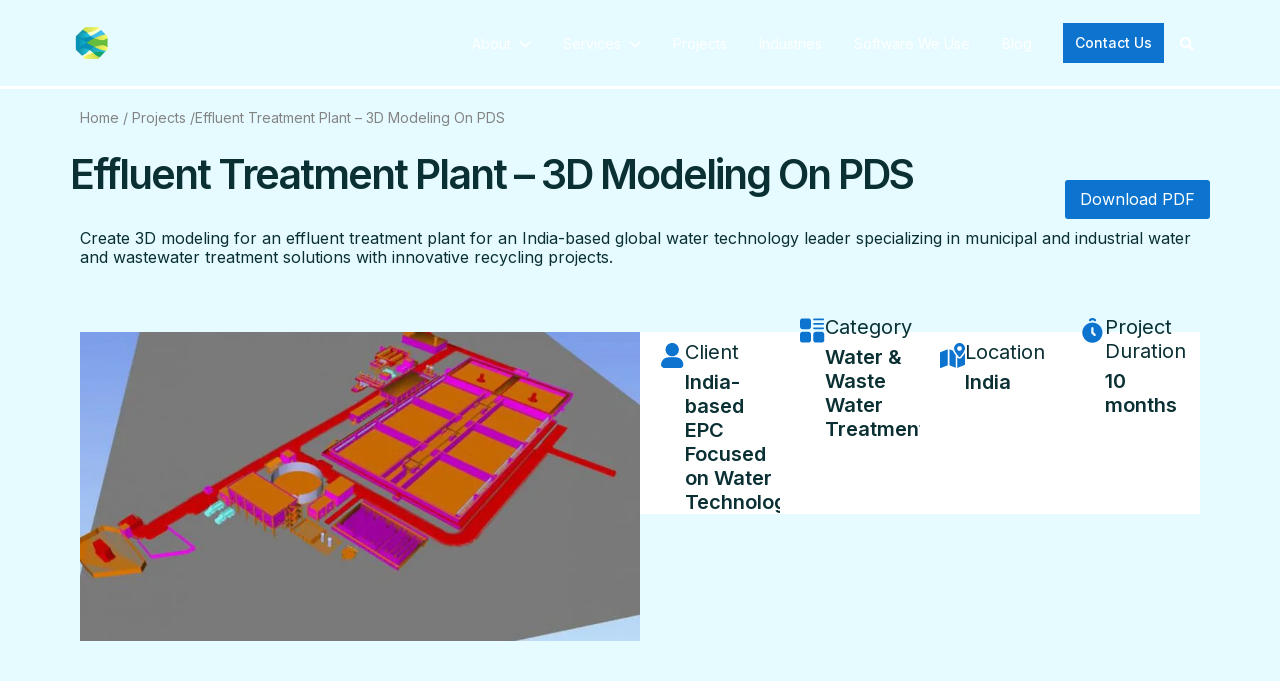

--- FILE ---
content_type: text/html; charset=UTF-8
request_url: https://www.rishabheng.com/water-wastewater-treatment-plant-3d-modeling-pds/
body_size: 63211
content:
<!doctype html> <html lang="en-US"> <head><script>if(navigator.userAgent.match(/MSIE|Internet Explorer/i)||navigator.userAgent.match(/Trident\/7\..*?rv:11/i)){let e=document.location.href;if(!e.match(/[?&]nonitro/)){if(e.indexOf("?")==-1){if(e.indexOf("#")==-1){document.location.href=e+"?nonitro=1"}else{document.location.href=e.replace("#","?nonitro=1#")}}else{if(e.indexOf("#")==-1){document.location.href=e+"&nonitro=1"}else{document.location.href=e.replace("#","&nonitro=1#")}}}}</script><link rel="preconnect" href="https://www.google.com" /><link rel="preconnect" href="https://www.rishabheng.com" /><meta charset="UTF-8" /><meta name="viewport" content="width=device-width, initial-scale=1" /><meta name='robots' content='index, follow, max-image-preview:large, max-snippet:-1, max-video-preview:-1' /><title>3D Modeling on PDS For Wastewater Treatment Plant</title><meta name="description" content="Case Study - 3D modeling on PDS of Effluent Treatment Plant for water &amp; wastewater treatment provider. Services and deliverable included PDS administration, detail 3D modeling for plant and As-Built modeling / drafting." /><meta property="og:locale" content="en_US" /><meta property="og:type" content="article" /><meta property="og:title" content="3D Modeling on PDS For Wastewater Treatment Plant" /><meta property="og:description" content="Case Study - 3D modeling on PDS of Effluent Treatment Plant for water &amp; wastewater treatment provider. Services and deliverable included PDS administration, detail 3D modeling for plant and As-Built modeling / drafting." /><meta property="og:url" content="https://www.rishabheng.com/water-wastewater-treatment-plant-3d-modeling-pds/" /><meta property="og:site_name" content="Rishabh Pro Engineering" /><meta property="article:modified_time" content="2025-12-23T05:46:59+00:00" /><meta property="og:image" content="https://www.rishabheng.com/wp-content/uploads/2025/12/water-wastewater-treatment-plant-3d-modeling-pds.jpg" /><meta property="og:image:width" content="790" /><meta property="og:image:height" content="436" /><meta property="og:image:type" content="image/jpeg" /><meta name="twitter:card" content="summary_large_image" /><meta name="twitter:label1" content="Est. reading time" /><meta name="twitter:data1" content="1 minute" /><meta name="generator" content="Elementor 3.34.0; features: e_font_icon_svg, additional_custom_breakpoints; settings: css_print_method-external, google_font-enabled, font_display-swap" /><meta name="msapplication-TileImage" content="https://www.rishabheng.com/wp-content/uploads/2025/12/rpe-logo-icons.svg" /><meta name="generator" content="NitroPack" /><script>var NPSH,NitroScrollHelper;NPSH=NitroScrollHelper=function(){let e=null;const o=window.sessionStorage.getItem("nitroScrollPos");function t(){let e=JSON.parse(window.sessionStorage.getItem("nitroScrollPos"))||{};if(typeof e!=="object"){e={}}e[document.URL]=window.scrollY;window.sessionStorage.setItem("nitroScrollPos",JSON.stringify(e))}window.addEventListener("scroll",function(){if(e!==null){clearTimeout(e)}e=setTimeout(t,200)},{passive:true});let r={};r.getScrollPos=()=>{if(!o){return 0}const e=JSON.parse(o);return e[document.URL]||0};r.isScrolled=()=>{return r.getScrollPos()>document.documentElement.clientHeight*.5};return r}();</script><script>(function(){var a=false;var e=document.documentElement.classList;var i=navigator.userAgent.toLowerCase();var n=["android","iphone","ipad"];var r=n.length;var o;var d=null;for(var t=0;t<r;t++){o=n[t];if(i.indexOf(o)>-1)d=o;if(e.contains(o)){a=true;e.remove(o)}}if(a&&d){e.add(d);if(d=="iphone"||d=="ipad"){e.add("ios")}}})();</script><script type="text/worker" id="nitro-web-worker">var preloadRequests=0;var remainingCount={};var baseURI="";self.onmessage=function(e){switch(e.data.cmd){case"RESOURCE_PRELOAD":var o=e.data.requestId;remainingCount[o]=0;e.data.resources.forEach(function(e){preload(e,function(o){return function(){console.log(o+" DONE: "+e);if(--remainingCount[o]==0){self.postMessage({cmd:"RESOURCE_PRELOAD",requestId:o})}}}(o));remainingCount[o]++});break;case"SET_BASEURI":baseURI=e.data.uri;break}};async function preload(e,o){if(typeof URL!=="undefined"&&baseURI){try{var a=new URL(e,baseURI);e=a.href}catch(e){console.log("Worker error: "+e.message)}}console.log("Preloading "+e);try{var n=new Request(e,{mode:"no-cors",redirect:"follow"});await fetch(n);o()}catch(a){console.log(a);var r=new XMLHttpRequest;r.responseType="blob";r.onload=o;r.onerror=o;r.open("GET",e,true);r.send()}}</script><script id="nprl">(()=>{if(window.NPRL!=undefined)return;(function(e){var t=e.prototype;t.after||(t.after=function(){var e,t=arguments,n=t.length,r=0,i=this,o=i.parentNode,a=Node,c=String,u=document;if(o!==null){while(r<n){(e=t[r])instanceof a?(i=i.nextSibling)!==null?o.insertBefore(e,i):o.appendChild(e):o.appendChild(u.createTextNode(c(e)));++r}}})})(Element);var e,t;e=t=function(){var t=false;var r=window.URL||window.webkitURL;var i=true;var o=true;var a=2;var c=null;var u=null;var d=true;var s=window.nitroGtmExcludes!=undefined;var l=s?JSON.parse(atob(window.nitroGtmExcludes)).map(e=>new RegExp(e)):[];var f;var m;var v=null;var p=null;var g=null;var h={touch:["touchmove","touchend"],default:["mousemove","click","keydown","wheel"]};var E=true;var y=[];var w=false;var b=[];var S=0;var N=0;var L=false;var T=0;var R=null;var O=false;var A=false;var C=false;var P=[];var I=[];var M=[];var k=[];var x=false;var _={};var j=new Map;var B="noModule"in HTMLScriptElement.prototype;var q=requestAnimationFrame||mozRequestAnimationFrame||webkitRequestAnimationFrame||msRequestAnimationFrame;const D="gtm.js?id=";function H(e,t){if(!_[e]){_[e]=[]}_[e].push(t)}function U(e,t){if(_[e]){var n=0,r=_[e];for(var n=0;n<r.length;n++){r[n].call(this,t)}}}function Y(){(function(e,t){var r=null;var i=function(e){r(e)};var o=null;var a={};var c=null;var u=null;var d=0;e.addEventListener(t,function(r){if(["load","DOMContentLoaded"].indexOf(t)!=-1){if(u){Q(function(){e.triggerNitroEvent(t)})}c=true}else if(t=="readystatechange"){d++;n.ogReadyState=d==1?"interactive":"complete";if(u&&u>=d){n.documentReadyState=n.ogReadyState;Q(function(){e.triggerNitroEvent(t)})}}});e.addEventListener(t+"Nitro",function(e){if(["load","DOMContentLoaded"].indexOf(t)!=-1){if(!c){e.preventDefault();e.stopImmediatePropagation()}else{}u=true}else if(t=="readystatechange"){u=n.documentReadyState=="interactive"?1:2;if(d<u){e.preventDefault();e.stopImmediatePropagation()}}});switch(t){case"load":o="onload";break;case"readystatechange":o="onreadystatechange";break;case"pageshow":o="onpageshow";break;default:o=null;break}if(o){Object.defineProperty(e,o,{get:function(){return r},set:function(n){if(typeof n!=="function"){r=null;e.removeEventListener(t+"Nitro",i)}else{if(!r){e.addEventListener(t+"Nitro",i)}r=n}}})}Object.defineProperty(e,"addEventListener"+t,{value:function(r){if(r!=t||!n.startedScriptLoading||document.currentScript&&document.currentScript.hasAttribute("nitro-exclude")){}else{arguments[0]+="Nitro"}e.ogAddEventListener.apply(e,arguments);a[arguments[1]]=arguments[0]}});Object.defineProperty(e,"removeEventListener"+t,{value:function(t){var n=a[arguments[1]];arguments[0]=n;e.ogRemoveEventListener.apply(e,arguments)}});Object.defineProperty(e,"triggerNitroEvent"+t,{value:function(t,n){n=n||e;var r=new Event(t+"Nitro",{bubbles:true});r.isNitroPack=true;Object.defineProperty(r,"type",{get:function(){return t},set:function(){}});Object.defineProperty(r,"target",{get:function(){return n},set:function(){}});e.dispatchEvent(r)}});if(typeof e.triggerNitroEvent==="undefined"){(function(){var t=e.addEventListener;var n=e.removeEventListener;Object.defineProperty(e,"ogAddEventListener",{value:t});Object.defineProperty(e,"ogRemoveEventListener",{value:n});Object.defineProperty(e,"addEventListener",{value:function(n){var r="addEventListener"+n;if(typeof e[r]!=="undefined"){e[r].apply(e,arguments)}else{t.apply(e,arguments)}},writable:true});Object.defineProperty(e,"removeEventListener",{value:function(t){var r="removeEventListener"+t;if(typeof e[r]!=="undefined"){e[r].apply(e,arguments)}else{n.apply(e,arguments)}}});Object.defineProperty(e,"triggerNitroEvent",{value:function(t,n){var r="triggerNitroEvent"+t;if(typeof e[r]!=="undefined"){e[r].apply(e,arguments)}}})})()}}).apply(null,arguments)}Y(window,"load");Y(window,"pageshow");Y(window,"DOMContentLoaded");Y(document,"DOMContentLoaded");Y(document,"readystatechange");try{var F=new Worker(r.createObjectURL(new Blob([document.getElementById("nitro-web-worker").textContent],{type:"text/javascript"})))}catch(e){var F=new Worker("data:text/javascript;base64,"+btoa(document.getElementById("nitro-web-worker").textContent))}F.onmessage=function(e){if(e.data.cmd=="RESOURCE_PRELOAD"){U(e.data.requestId,e)}};if(typeof document.baseURI!=="undefined"){F.postMessage({cmd:"SET_BASEURI",uri:document.baseURI})}var G=function(e){if(--S==0){Q(K)}};var W=function(e){e.target.removeEventListener("load",W);e.target.removeEventListener("error",W);e.target.removeEventListener("nitroTimeout",W);if(e.type!="nitroTimeout"){clearTimeout(e.target.nitroTimeout)}if(--N==0&&S==0){Q(J)}};var X=function(e){var t=e.textContent;try{var n=r.createObjectURL(new Blob([t.replace(/^(?:<!--)?(.*?)(?:-->)?$/gm,"$1")],{type:"text/javascript"}))}catch(e){var n="data:text/javascript;base64,"+btoa(t.replace(/^(?:<!--)?(.*?)(?:-->)?$/gm,"$1"))}return n};var K=function(){n.documentReadyState="interactive";document.triggerNitroEvent("readystatechange");document.triggerNitroEvent("DOMContentLoaded");if(window.pageYOffset||window.pageXOffset){window.dispatchEvent(new Event("scroll"))}A=true;Q(function(){if(N==0){Q(J)}Q($)})};var J=function(){if(!A||O)return;O=true;R.disconnect();en();n.documentReadyState="complete";document.triggerNitroEvent("readystatechange");window.triggerNitroEvent("load",document);window.triggerNitroEvent("pageshow",document);if(window.pageYOffset||window.pageXOffset||location.hash){let e=typeof history.scrollRestoration!=="undefined"&&history.scrollRestoration=="auto";if(e&&typeof NPSH!=="undefined"&&NPSH.getScrollPos()>0&&window.pageYOffset>document.documentElement.clientHeight*.5){window.scrollTo(0,NPSH.getScrollPos())}else if(location.hash){try{let e=document.querySelector(location.hash);if(e){e.scrollIntoView()}}catch(e){}}}var e=null;if(a==1){e=eo}else{e=eu}Q(e)};var Q=function(e){setTimeout(e,0)};var V=function(e){if(e.type=="touchend"||e.type=="click"){g=e}};var $=function(){if(d&&g){setTimeout(function(e){return function(){var t=function(e,t,n){var r=new Event(e,{bubbles:true,cancelable:true});if(e=="click"){r.clientX=t;r.clientY=n}else{r.touches=[{clientX:t,clientY:n}]}return r};var n;if(e.type=="touchend"){var r=e.changedTouches[0];n=document.elementFromPoint(r.clientX,r.clientY);n.dispatchEvent(t("touchstart"),r.clientX,r.clientY);n.dispatchEvent(t("touchend"),r.clientX,r.clientY);n.dispatchEvent(t("click"),r.clientX,r.clientY)}else if(e.type=="click"){n=document.elementFromPoint(e.clientX,e.clientY);n.dispatchEvent(t("click"),e.clientX,e.clientY)}}}(g),150);g=null}};var z=function(e){if(e.tagName=="SCRIPT"&&!e.hasAttribute("data-nitro-for-id")&&!e.hasAttribute("nitro-document-write")||e.tagName=="IMG"&&(e.hasAttribute("src")||e.hasAttribute("srcset"))||e.tagName=="IFRAME"&&e.hasAttribute("src")||e.tagName=="LINK"&&e.hasAttribute("href")&&e.hasAttribute("rel")&&e.getAttribute("rel")=="stylesheet"){if(e.tagName==="IFRAME"&&e.src.indexOf("about:blank")>-1){return}var t="";switch(e.tagName){case"LINK":t=e.href;break;case"IMG":if(k.indexOf(e)>-1)return;t=e.srcset||e.src;break;default:t=e.src;break}var n=e.getAttribute("type");if(!t&&e.tagName!=="SCRIPT")return;if((e.tagName=="IMG"||e.tagName=="LINK")&&(t.indexOf("data:")===0||t.indexOf("blob:")===0))return;if(e.tagName=="SCRIPT"&&n&&n!=="text/javascript"&&n!=="application/javascript"){if(n!=="module"||!B)return}if(e.tagName==="SCRIPT"){if(k.indexOf(e)>-1)return;if(e.noModule&&B){return}let t=null;if(document.currentScript){if(document.currentScript.src&&document.currentScript.src.indexOf(D)>-1){t=document.currentScript}if(document.currentScript.hasAttribute("data-nitro-gtm-id")){e.setAttribute("data-nitro-gtm-id",document.currentScript.getAttribute("data-nitro-gtm-id"))}}else if(window.nitroCurrentScript){if(window.nitroCurrentScript.src&&window.nitroCurrentScript.src.indexOf(D)>-1){t=window.nitroCurrentScript}}if(t&&s){let n=false;for(const t of l){n=e.src?t.test(e.src):t.test(e.textContent);if(n){break}}if(!n){e.type="text/googletagmanagerscript";let n=t.hasAttribute("data-nitro-gtm-id")?t.getAttribute("data-nitro-gtm-id"):t.id;if(!j.has(n)){j.set(n,[])}let r=j.get(n);r.push(e);return}}if(!e.src){if(e.textContent.length>0){e.textContent+="\n;if(document.currentScript.nitroTimeout) {clearTimeout(document.currentScript.nitroTimeout);}; setTimeout(function() { this.dispatchEvent(new Event('load')); }.bind(document.currentScript), 0);"}else{return}}else{}k.push(e)}if(!e.hasOwnProperty("nitroTimeout")){N++;e.addEventListener("load",W,true);e.addEventListener("error",W,true);e.addEventListener("nitroTimeout",W,true);e.nitroTimeout=setTimeout(function(){console.log("Resource timed out",e);e.dispatchEvent(new Event("nitroTimeout"))},5e3)}}};var Z=function(e){if(e.hasOwnProperty("nitroTimeout")&&e.nitroTimeout){clearTimeout(e.nitroTimeout);e.nitroTimeout=null;e.dispatchEvent(new Event("nitroTimeout"))}};document.documentElement.addEventListener("load",function(e){if(e.target.tagName=="SCRIPT"||e.target.tagName=="IMG"){k.push(e.target)}},true);document.documentElement.addEventListener("error",function(e){if(e.target.tagName=="SCRIPT"||e.target.tagName=="IMG"){k.push(e.target)}},true);var ee=["appendChild","replaceChild","insertBefore","prepend","append","before","after","replaceWith","insertAdjacentElement"];var et=function(){if(s){window._nitro_setTimeout=window.setTimeout;window.setTimeout=function(e,t,...n){let r=document.currentScript||window.nitroCurrentScript;if(!r||r.src&&r.src.indexOf(D)==-1){return window._nitro_setTimeout.call(window,e,t,...n)}return window._nitro_setTimeout.call(window,function(e,t){return function(...n){window.nitroCurrentScript=e;t(...n)}}(r,e),t,...n)}}ee.forEach(function(e){HTMLElement.prototype["og"+e]=HTMLElement.prototype[e];HTMLElement.prototype[e]=function(...t){if(this.parentNode||this===document.documentElement){switch(e){case"replaceChild":case"insertBefore":t.pop();break;case"insertAdjacentElement":t.shift();break}t.forEach(function(e){if(!e)return;if(e.tagName=="SCRIPT"){z(e)}else{if(e.children&&e.children.length>0){e.querySelectorAll("script").forEach(z)}}})}return this["og"+e].apply(this,arguments)}})};var en=function(){if(s&&typeof window._nitro_setTimeout==="function"){window.setTimeout=window._nitro_setTimeout}ee.forEach(function(e){HTMLElement.prototype[e]=HTMLElement.prototype["og"+e]})};var er=async function(){if(o){ef(f);ef(V);if(v){clearTimeout(v);v=null}}if(T===1){L=true;return}else if(T===0){T=-1}n.startedScriptLoading=true;Object.defineProperty(document,"readyState",{get:function(){return n.documentReadyState},set:function(){}});var e=document.documentElement;var t={attributes:true,attributeFilter:["src"],childList:true,subtree:true};R=new MutationObserver(function(e,t){e.forEach(function(e){if(e.type=="childList"&&e.addedNodes.length>0){e.addedNodes.forEach(function(e){if(!document.documentElement.contains(e)){return}if(e.tagName=="IMG"||e.tagName=="IFRAME"||e.tagName=="LINK"){z(e)}})}if(e.type=="childList"&&e.removedNodes.length>0){e.removedNodes.forEach(function(e){if(e.tagName=="IFRAME"||e.tagName=="LINK"){Z(e)}})}if(e.type=="attributes"){var t=e.target;if(!document.documentElement.contains(t)){return}if(t.tagName=="IFRAME"||t.tagName=="LINK"||t.tagName=="IMG"||t.tagName=="SCRIPT"){z(t)}}})});R.observe(e,t);if(!s){et()}await Promise.all(P);var r=b.shift();var i=null;var a=false;while(r){var c;var u=JSON.parse(atob(r.meta));var d=u.delay;if(r.type=="inline"){var l=document.getElementById(r.id);if(l){l.remove()}else{r=b.shift();continue}c=X(l);if(c===false){r=b.shift();continue}}else{c=r.src}if(!a&&r.type!="inline"&&(typeof u.attributes.async!="undefined"||typeof u.attributes.defer!="undefined")){if(i===null){i=r}else if(i===r){a=true}if(!a){b.push(r);r=b.shift();continue}}var m=document.createElement("script");m.src=c;m.setAttribute("data-nitro-for-id",r.id);for(var p in u.attributes){try{if(u.attributes[p]===false){m.setAttribute(p,"")}else{m.setAttribute(p,u.attributes[p])}}catch(e){console.log("Error while setting script attribute",m,e)}}m.async=false;if(u.canonicalLink!=""&&Object.getOwnPropertyDescriptor(m,"src")?.configurable!==false){(e=>{Object.defineProperty(m,"src",{get:function(){return e.canonicalLink},set:function(){}})})(u)}if(d){setTimeout((function(e,t){var n=document.querySelector("[data-nitro-marker-id='"+t+"']");if(n){n.after(e)}else{document.head.appendChild(e)}}).bind(null,m,r.id),d)}else{m.addEventListener("load",G);m.addEventListener("error",G);if(!m.noModule||!B){S++}var g=document.querySelector("[data-nitro-marker-id='"+r.id+"']");if(g){Q(function(e,t){return function(){e.after(t)}}(g,m))}else{Q(function(e){return function(){document.head.appendChild(e)}}(m))}}r=b.shift()}};var ei=function(){var e=document.getElementById("nitro-deferred-styles");var t=document.createElement("div");t.innerHTML=e.textContent;return t};var eo=async function(e){isPreload=e&&e.type=="NitroPreload";if(!isPreload){T=-1;E=false;if(o){ef(f);ef(V);if(v){clearTimeout(v);v=null}}}if(w===false){var t=ei();let e=t.querySelectorAll('style,link[rel="stylesheet"]');w=e.length;if(w){let e=document.getElementById("nitro-deferred-styles-marker");e.replaceWith.apply(e,t.childNodes)}else if(isPreload){Q(ed)}else{es()}}else if(w===0&&!isPreload){es()}};var ea=function(){var e=ei();var t=e.childNodes;var n;var r=[];for(var i=0;i<t.length;i++){n=t[i];if(n.href){r.push(n.href)}}var o="css-preload";H(o,function(e){eo(new Event("NitroPreload"))});if(r.length){F.postMessage({cmd:"RESOURCE_PRELOAD",resources:r,requestId:o})}else{Q(function(){U(o)})}};var ec=function(){if(T===-1)return;T=1;var e=[];var t,n;for(var r=0;r<b.length;r++){t=b[r];if(t.type!="inline"){if(t.src){n=JSON.parse(atob(t.meta));if(n.delay)continue;if(n.attributes.type&&n.attributes.type=="module"&&!B)continue;e.push(t.src)}}}if(e.length){var i="js-preload";H(i,function(e){T=2;if(L){Q(er)}});F.postMessage({cmd:"RESOURCE_PRELOAD",resources:e,requestId:i})}};var eu=function(){while(I.length){style=I.shift();if(style.hasAttribute("nitropack-onload")){style.setAttribute("onload",style.getAttribute("nitropack-onload"));Q(function(e){return function(){e.dispatchEvent(new Event("load"))}}(style))}}while(M.length){style=M.shift();if(style.hasAttribute("nitropack-onerror")){style.setAttribute("onerror",style.getAttribute("nitropack-onerror"));Q(function(e){return function(){e.dispatchEvent(new Event("error"))}}(style))}}};var ed=function(){if(!x){if(i){Q(function(){var e=document.getElementById("nitro-critical-css");if(e){e.remove()}})}x=true;onStylesLoadEvent=new Event("NitroStylesLoaded");onStylesLoadEvent.isNitroPack=true;window.dispatchEvent(onStylesLoadEvent)}};var es=function(){if(a==2){Q(er)}else{eu()}};var el=function(e){m.forEach(function(t){document.addEventListener(t,e,true)})};var ef=function(e){m.forEach(function(t){document.removeEventListener(t,e,true)})};if(s){et()}return{setAutoRemoveCriticalCss:function(e){i=e},registerScript:function(e,t,n){b.push({type:"remote",src:e,id:t,meta:n})},registerInlineScript:function(e,t){b.push({type:"inline",id:e,meta:t})},registerStyle:function(e,t,n){y.push({href:e,rel:t,media:n})},onLoadStyle:function(e){I.push(e);if(w!==false&&--w==0){Q(ed);if(E){E=false}else{es()}}},onErrorStyle:function(e){M.push(e);if(w!==false&&--w==0){Q(ed);if(E){E=false}else{es()}}},loadJs:function(e,t){if(!e.src){var n=X(e);if(n!==false){e.src=n;e.textContent=""}}if(t){Q(function(e,t){return function(){e.after(t)}}(t,e))}else{Q(function(e){return function(){document.head.appendChild(e)}}(e))}},loadQueuedResources:async function(){window.dispatchEvent(new Event("NitroBootStart"));if(p){clearTimeout(p);p=null}window.removeEventListener("load",e.loadQueuedResources);f=a==1?er:eo;if(!o||g){Q(f)}else{if(navigator.userAgent.indexOf(" Edge/")==-1){ea();H("css-preload",ec)}el(f);if(u){if(c){v=setTimeout(f,c)}}else{}}},fontPreload:function(e){var t="critical-fonts";H(t,function(e){document.getElementById("nitro-critical-fonts").type="text/css"});F.postMessage({cmd:"RESOURCE_PRELOAD",resources:e,requestId:t})},boot:function(){if(t)return;t=true;C=typeof NPSH!=="undefined"&&NPSH.isScrolled();let n=document.prerendering;if(location.hash||C||n){o=false}m=h.default.concat(h.touch);p=setTimeout(e.loadQueuedResources,1500);el(V);if(C){e.loadQueuedResources()}else{window.addEventListener("load",e.loadQueuedResources)}},addPrerequisite:function(e){P.push(e)},getTagManagerNodes:function(e){if(!e)return j;return j.get(e)??[]}}}();var n,r;n=r=function(){var t=document.write;return{documentWrite:function(n,r){if(n&&n.hasAttribute("nitro-exclude")){return t.call(document,r)}var i=null;if(n.documentWriteContainer){i=n.documentWriteContainer}else{i=document.createElement("span");n.documentWriteContainer=i}var o=null;if(n){if(n.hasAttribute("data-nitro-for-id")){o=document.querySelector('template[data-nitro-marker-id="'+n.getAttribute("data-nitro-for-id")+'"]')}else{o=n}}i.innerHTML+=r;i.querySelectorAll("script").forEach(function(e){e.setAttribute("nitro-document-write","")});if(!i.parentNode){if(o){o.parentNode.insertBefore(i,o)}else{document.body.appendChild(i)}}var a=document.createElement("span");a.innerHTML=r;var c=a.querySelectorAll("script");if(c.length){c.forEach(function(t){var n=t.getAttributeNames();var r=document.createElement("script");n.forEach(function(e){r.setAttribute(e,t.getAttribute(e))});r.async=false;if(!t.src&&t.textContent){r.textContent=t.textContent}e.loadJs(r,o)})}},TrustLogo:function(e,t){var n=document.getElementById(e);var r=document.createElement("img");r.src=t;n.parentNode.insertBefore(r,n)},documentReadyState:"loading",ogReadyState:document.readyState,startedScriptLoading:false,loadScriptDelayed:function(e,t){setTimeout(function(){var t=document.createElement("script");t.src=e;document.head.appendChild(t)},t)}}}();document.write=function(e){n.documentWrite(document.currentScript,e)};document.writeln=function(e){n.documentWrite(document.currentScript,e+"\n")};window.NPRL=e;window.NitroResourceLoader=t;window.NPh=n;window.NitroPackHelper=r})();</script><template id="nitro-deferred-styles-marker"></template><style id="nitro-fonts">@font-face{font-family:swiper-icons;src:url("data:application/font-woff;charset=utf-8;base64, [base64]//wADZ2x5ZgAAAywAAADMAAAD2MHtryVoZWFkAAABbAAAADAAAAA2E2+eoWhoZWEAAAGcAAAAHwAAACQC9gDzaG10eAAAAigAAAAZAAAArgJkABFsb2NhAAAC0AAAAFoAAABaFQAUGG1heHAAAAG8AAAAHwAAACAAcABAbmFtZQAAA/gAAAE5AAACXvFdBwlwb3N0AAAFNAAAAGIAAACE5s74hXjaY2BkYGAAYpf5Hu/j+W2+MnAzMYDAzaX6QjD6/4//Bxj5GA8AuRwMYGkAPywL13jaY2BkYGA88P8Agx4j+/8fQDYfA1AEBWgDAIB2BOoAeNpjYGRgYNBh4GdgYgABEMnIABJzYNADCQAACWgAsQB42mNgYfzCOIGBlYGB0YcxjYGBwR1Kf2WQZGhhYGBiYGVmgAFGBiQQkOaawtDAoMBQxXjg/wEGPcYDDA4wNUA2CCgwsAAAO4EL6gAAeNpj2M0gyAACqxgGNWBkZ2D4/wMA+xkDdgAAAHjaY2BgYGaAYBkGRgYQiAHyGMF8FgYHIM3DwMHABGQrMOgyWDLEM1T9/w8UBfEMgLzE////P/5//f/V/xv+r4eaAAeMbAxwIUYmIMHEgKYAYjUcsDAwsLKxc3BycfPw8jEQA/[base64]/uznmfPFBNODM2K7MTQ45YEAZqGP81AmGGcF3iPqOop0r1SPTaTbVkfUe4HXj97wYE+yNwWYxwWu4v1ugWHgo3S1XdZEVqWM7ET0cfnLGxWfkgR42o2PvWrDMBSFj/IHLaF0zKjRgdiVMwScNRAoWUoH78Y2icB/yIY09An6AH2Bdu/UB+yxopYshQiEvnvu0dURgDt8QeC8PDw7Fpji3fEA4z/PEJ6YOB5hKh4dj3EvXhxPqH/SKUY3rJ7srZ4FZnh1PMAtPhwP6fl2PMJMPDgeQ4rY8YT6Gzao0eAEA409DuggmTnFnOcSCiEiLMgxCiTI6Cq5DZUd3Qmp10vO0LaLTd2cjN4fOumlc7lUYbSQcZFkutRG7g6JKZKy0RmdLY680CDnEJ+UMkpFFe1RN7nxdVpXrC4aTtnaurOnYercZg2YVmLN/d/gczfEimrE/fs/bOuq29Zmn8tloORaXgZgGa78yO9/cnXm2BpaGvq25Dv9S4E9+5SIc9PqupJKhYFSSl47+Qcr1mYNAAAAeNptw0cKwkAAAMDZJA8Q7OUJvkLsPfZ6zFVERPy8qHh2YER+3i/BP83vIBLLySsoKimrqKqpa2hp6+jq6RsYGhmbmJqZSy0sraxtbO3sHRydnEMU4uR6yx7JJXveP7WrDycAAAAAAAH//wACeNpjYGRgYOABYhkgZgJCZgZNBkYGLQZtIJsFLMYAAAw3ALgAeNolizEKgDAQBCchRbC2sFER0YD6qVQiBCv/H9ezGI6Z5XBAw8CBK/m5iQQVauVbXLnOrMZv2oLdKFa8Pjuru2hJzGabmOSLzNMzvutpB3N42mNgZGBg4GKQYzBhYMxJLMlj4GBgAYow/P/PAJJhLM6sSoWKfWCAAwDAjgbRAAB42mNgYGBkAIIbCZo5IPrmUn0hGA0AO8EFTQAA");font-weight:400;font-style:normal;font-display:swap}@font-face{font-family:"Font Awesome 5 Free";font-style:normal;font-weight:400;font-display:swap;src:url("https://www.rishabheng.com/nitropack_static/tofNucwWnrCYkpPXomiLwaLpgyFxerAA/assets/static/source/rev-0919c3c/www.rishabheng.com/wp-content/plugins/elementor/assets/lib/font-awesome/webfonts/fa-regular-400.eot");src:url("https://www.rishabheng.com/nitropack_static/tofNucwWnrCYkpPXomiLwaLpgyFxerAA/assets/static/source/rev-0919c3c/www.rishabheng.com/wp-content/plugins/elementor/assets/lib/font-awesome/webfonts/fa-regular-400.woff2") format("woff2")}@font-face{font-family:"Font Awesome 5 Free";font-style:normal;font-weight:900;font-display:swap;src:url("https://www.rishabheng.com/nitropack_static/tofNucwWnrCYkpPXomiLwaLpgyFxerAA/assets/static/source/rev-0919c3c/www.rishabheng.com/wp-content/plugins/elementor/assets/lib/font-awesome/webfonts/fa-solid-900.eot");src:url("https://www.rishabheng.com/nitropack_static/tofNucwWnrCYkpPXomiLwaLpgyFxerAA/assets/static/source/rev-0919c3c/www.rishabheng.com/wp-content/plugins/elementor/assets/lib/font-awesome/webfonts/fa-solid-900.woff2") format("woff2")}@font-face{font-family:"Inter";font-style:italic;font-weight:100;font-display:swap;src:url("https://fonts.gstatic.com/s/inter/v20/UcC53FwrK3iLTcvneQg7Ca725JhhKnNqk6L0UUMbndwVgHU.woff2") format("woff2");unicode-range:U+0460-052F,U+1C80-1C8A,U+20B4,U+2DE0-2DFF,U+A640-A69F,U+FE2E-FE2F}@font-face{font-family:"Inter";font-style:italic;font-weight:100;font-display:swap;src:url("https://fonts.gstatic.com/s/inter/v20/UcC53FwrK3iLTcvneQg7Ca725JhhKnNqk6L9UUMbndwVgHU.woff2") format("woff2");unicode-range:U+0301,U+0400-045F,U+0490-0491,U+04B0-04B1,U+2116}@font-face{font-family:"Inter";font-style:italic;font-weight:100;font-display:swap;src:url("https://fonts.gstatic.com/s/inter/v20/UcC53FwrK3iLTcvneQg7Ca725JhhKnNqk6L1UUMbndwVgHU.woff2") format("woff2");unicode-range:U+1F00-1FFF}@font-face{font-family:"Inter";font-style:italic;font-weight:100;font-display:swap;src:url("https://fonts.gstatic.com/s/inter/v20/UcC53FwrK3iLTcvneQg7Ca725JhhKnNqk6L6UUMbndwVgHU.woff2") format("woff2");unicode-range:U+0370-0377,U+037A-037F,U+0384-038A,U+038C,U+038E-03A1,U+03A3-03FF}@font-face{font-family:"Inter";font-style:italic;font-weight:100;font-display:swap;src:url("https://fonts.gstatic.com/s/inter/v20/UcC53FwrK3iLTcvneQg7Ca725JhhKnNqk6L2UUMbndwVgHU.woff2") format("woff2");unicode-range:U+0102-0103,U+0110-0111,U+0128-0129,U+0168-0169,U+01A0-01A1,U+01AF-01B0,U+0300-0301,U+0303-0304,U+0308-0309,U+0323,U+0329,U+1EA0-1EF9,U+20AB}@font-face{font-family:"Inter";font-style:italic;font-weight:100;font-display:swap;src:url("https://fonts.gstatic.com/s/inter/v20/UcC53FwrK3iLTcvneQg7Ca725JhhKnNqk6L3UUMbndwVgHU.woff2") format("woff2");unicode-range:U+0100-02BA,U+02BD-02C5,U+02C7-02CC,U+02CE-02D7,U+02DD-02FF,U+0304,U+0308,U+0329,U+1D00-1DBF,U+1E00-1E9F,U+1EF2-1EFF,U+2020,U+20A0-20AB,U+20AD-20C0,U+2113,U+2C60-2C7F,U+A720-A7FF}@font-face{font-family:"Inter";font-style:italic;font-weight:100;font-display:swap;src:url("https://fonts.gstatic.com/s/inter/v20/UcC53FwrK3iLTcvneQg7Ca725JhhKnNqk6L5UUMbndwV.woff2") format("woff2");unicode-range:U+0000-00FF,U+0131,U+0152-0153,U+02BB-02BC,U+02C6,U+02DA,U+02DC,U+0304,U+0308,U+0329,U+2000-206F,U+20AC,U+2122,U+2191,U+2193,U+2212,U+2215,U+FEFF,U+FFFD}@font-face{font-family:"Inter";font-style:italic;font-weight:200;font-display:swap;src:url("https://fonts.gstatic.com/s/inter/v20/UcC53FwrK3iLTcvneQg7Ca725JhhKnNqk6L0UUMbndwVgHU.woff2") format("woff2");unicode-range:U+0460-052F,U+1C80-1C8A,U+20B4,U+2DE0-2DFF,U+A640-A69F,U+FE2E-FE2F}@font-face{font-family:"Inter";font-style:italic;font-weight:200;font-display:swap;src:url("https://fonts.gstatic.com/s/inter/v20/UcC53FwrK3iLTcvneQg7Ca725JhhKnNqk6L9UUMbndwVgHU.woff2") format("woff2");unicode-range:U+0301,U+0400-045F,U+0490-0491,U+04B0-04B1,U+2116}@font-face{font-family:"Inter";font-style:italic;font-weight:200;font-display:swap;src:url("https://fonts.gstatic.com/s/inter/v20/UcC53FwrK3iLTcvneQg7Ca725JhhKnNqk6L1UUMbndwVgHU.woff2") format("woff2");unicode-range:U+1F00-1FFF}@font-face{font-family:"Inter";font-style:italic;font-weight:200;font-display:swap;src:url("https://fonts.gstatic.com/s/inter/v20/UcC53FwrK3iLTcvneQg7Ca725JhhKnNqk6L6UUMbndwVgHU.woff2") format("woff2");unicode-range:U+0370-0377,U+037A-037F,U+0384-038A,U+038C,U+038E-03A1,U+03A3-03FF}@font-face{font-family:"Inter";font-style:italic;font-weight:200;font-display:swap;src:url("https://fonts.gstatic.com/s/inter/v20/UcC53FwrK3iLTcvneQg7Ca725JhhKnNqk6L2UUMbndwVgHU.woff2") format("woff2");unicode-range:U+0102-0103,U+0110-0111,U+0128-0129,U+0168-0169,U+01A0-01A1,U+01AF-01B0,U+0300-0301,U+0303-0304,U+0308-0309,U+0323,U+0329,U+1EA0-1EF9,U+20AB}@font-face{font-family:"Inter";font-style:italic;font-weight:200;font-display:swap;src:url("https://fonts.gstatic.com/s/inter/v20/UcC53FwrK3iLTcvneQg7Ca725JhhKnNqk6L3UUMbndwVgHU.woff2") format("woff2");unicode-range:U+0100-02BA,U+02BD-02C5,U+02C7-02CC,U+02CE-02D7,U+02DD-02FF,U+0304,U+0308,U+0329,U+1D00-1DBF,U+1E00-1E9F,U+1EF2-1EFF,U+2020,U+20A0-20AB,U+20AD-20C0,U+2113,U+2C60-2C7F,U+A720-A7FF}@font-face{font-family:"Inter";font-style:italic;font-weight:200;font-display:swap;src:url("https://fonts.gstatic.com/s/inter/v20/UcC53FwrK3iLTcvneQg7Ca725JhhKnNqk6L5UUMbndwV.woff2") format("woff2");unicode-range:U+0000-00FF,U+0131,U+0152-0153,U+02BB-02BC,U+02C6,U+02DA,U+02DC,U+0304,U+0308,U+0329,U+2000-206F,U+20AC,U+2122,U+2191,U+2193,U+2212,U+2215,U+FEFF,U+FFFD}@font-face{font-family:"Inter";font-style:italic;font-weight:300;font-display:swap;src:url("https://fonts.gstatic.com/s/inter/v20/UcC53FwrK3iLTcvneQg7Ca725JhhKnNqk6L0UUMbndwVgHU.woff2") format("woff2");unicode-range:U+0460-052F,U+1C80-1C8A,U+20B4,U+2DE0-2DFF,U+A640-A69F,U+FE2E-FE2F}@font-face{font-family:"Inter";font-style:italic;font-weight:300;font-display:swap;src:url("https://fonts.gstatic.com/s/inter/v20/UcC53FwrK3iLTcvneQg7Ca725JhhKnNqk6L9UUMbndwVgHU.woff2") format("woff2");unicode-range:U+0301,U+0400-045F,U+0490-0491,U+04B0-04B1,U+2116}@font-face{font-family:"Inter";font-style:italic;font-weight:300;font-display:swap;src:url("https://fonts.gstatic.com/s/inter/v20/UcC53FwrK3iLTcvneQg7Ca725JhhKnNqk6L1UUMbndwVgHU.woff2") format("woff2");unicode-range:U+1F00-1FFF}@font-face{font-family:"Inter";font-style:italic;font-weight:300;font-display:swap;src:url("https://fonts.gstatic.com/s/inter/v20/UcC53FwrK3iLTcvneQg7Ca725JhhKnNqk6L6UUMbndwVgHU.woff2") format("woff2");unicode-range:U+0370-0377,U+037A-037F,U+0384-038A,U+038C,U+038E-03A1,U+03A3-03FF}@font-face{font-family:"Inter";font-style:italic;font-weight:300;font-display:swap;src:url("https://fonts.gstatic.com/s/inter/v20/UcC53FwrK3iLTcvneQg7Ca725JhhKnNqk6L2UUMbndwVgHU.woff2") format("woff2");unicode-range:U+0102-0103,U+0110-0111,U+0128-0129,U+0168-0169,U+01A0-01A1,U+01AF-01B0,U+0300-0301,U+0303-0304,U+0308-0309,U+0323,U+0329,U+1EA0-1EF9,U+20AB}@font-face{font-family:"Inter";font-style:italic;font-weight:300;font-display:swap;src:url("https://fonts.gstatic.com/s/inter/v20/UcC53FwrK3iLTcvneQg7Ca725JhhKnNqk6L3UUMbndwVgHU.woff2") format("woff2");unicode-range:U+0100-02BA,U+02BD-02C5,U+02C7-02CC,U+02CE-02D7,U+02DD-02FF,U+0304,U+0308,U+0329,U+1D00-1DBF,U+1E00-1E9F,U+1EF2-1EFF,U+2020,U+20A0-20AB,U+20AD-20C0,U+2113,U+2C60-2C7F,U+A720-A7FF}@font-face{font-family:"Inter";font-style:italic;font-weight:300;font-display:swap;src:url("https://fonts.gstatic.com/s/inter/v20/UcC53FwrK3iLTcvneQg7Ca725JhhKnNqk6L5UUMbndwV.woff2") format("woff2");unicode-range:U+0000-00FF,U+0131,U+0152-0153,U+02BB-02BC,U+02C6,U+02DA,U+02DC,U+0304,U+0308,U+0329,U+2000-206F,U+20AC,U+2122,U+2191,U+2193,U+2212,U+2215,U+FEFF,U+FFFD}@font-face{font-family:"Inter";font-style:italic;font-weight:400;font-display:swap;src:url("https://fonts.gstatic.com/s/inter/v20/UcC53FwrK3iLTcvneQg7Ca725JhhKnNqk6L0UUMbndwVgHU.woff2") format("woff2");unicode-range:U+0460-052F,U+1C80-1C8A,U+20B4,U+2DE0-2DFF,U+A640-A69F,U+FE2E-FE2F}@font-face{font-family:"Inter";font-style:italic;font-weight:400;font-display:swap;src:url("https://fonts.gstatic.com/s/inter/v20/UcC53FwrK3iLTcvneQg7Ca725JhhKnNqk6L9UUMbndwVgHU.woff2") format("woff2");unicode-range:U+0301,U+0400-045F,U+0490-0491,U+04B0-04B1,U+2116}@font-face{font-family:"Inter";font-style:italic;font-weight:400;font-display:swap;src:url("https://fonts.gstatic.com/s/inter/v20/UcC53FwrK3iLTcvneQg7Ca725JhhKnNqk6L1UUMbndwVgHU.woff2") format("woff2");unicode-range:U+1F00-1FFF}@font-face{font-family:"Inter";font-style:italic;font-weight:400;font-display:swap;src:url("https://fonts.gstatic.com/s/inter/v20/UcC53FwrK3iLTcvneQg7Ca725JhhKnNqk6L6UUMbndwVgHU.woff2") format("woff2");unicode-range:U+0370-0377,U+037A-037F,U+0384-038A,U+038C,U+038E-03A1,U+03A3-03FF}@font-face{font-family:"Inter";font-style:italic;font-weight:400;font-display:swap;src:url("https://fonts.gstatic.com/s/inter/v20/UcC53FwrK3iLTcvneQg7Ca725JhhKnNqk6L2UUMbndwVgHU.woff2") format("woff2");unicode-range:U+0102-0103,U+0110-0111,U+0128-0129,U+0168-0169,U+01A0-01A1,U+01AF-01B0,U+0300-0301,U+0303-0304,U+0308-0309,U+0323,U+0329,U+1EA0-1EF9,U+20AB}@font-face{font-family:"Inter";font-style:italic;font-weight:400;font-display:swap;src:url("https://fonts.gstatic.com/s/inter/v20/UcC53FwrK3iLTcvneQg7Ca725JhhKnNqk6L3UUMbndwVgHU.woff2") format("woff2");unicode-range:U+0100-02BA,U+02BD-02C5,U+02C7-02CC,U+02CE-02D7,U+02DD-02FF,U+0304,U+0308,U+0329,U+1D00-1DBF,U+1E00-1E9F,U+1EF2-1EFF,U+2020,U+20A0-20AB,U+20AD-20C0,U+2113,U+2C60-2C7F,U+A720-A7FF}@font-face{font-family:"Inter";font-style:italic;font-weight:400;font-display:swap;src:url("https://fonts.gstatic.com/s/inter/v20/UcC53FwrK3iLTcvneQg7Ca725JhhKnNqk6L5UUMbndwV.woff2") format("woff2");unicode-range:U+0000-00FF,U+0131,U+0152-0153,U+02BB-02BC,U+02C6,U+02DA,U+02DC,U+0304,U+0308,U+0329,U+2000-206F,U+20AC,U+2122,U+2191,U+2193,U+2212,U+2215,U+FEFF,U+FFFD}@font-face{font-family:"Inter";font-style:italic;font-weight:500;font-display:swap;src:url("https://fonts.gstatic.com/s/inter/v20/UcC53FwrK3iLTcvneQg7Ca725JhhKnNqk6L0UUMbndwVgHU.woff2") format("woff2");unicode-range:U+0460-052F,U+1C80-1C8A,U+20B4,U+2DE0-2DFF,U+A640-A69F,U+FE2E-FE2F}@font-face{font-family:"Inter";font-style:italic;font-weight:500;font-display:swap;src:url("https://fonts.gstatic.com/s/inter/v20/UcC53FwrK3iLTcvneQg7Ca725JhhKnNqk6L9UUMbndwVgHU.woff2") format("woff2");unicode-range:U+0301,U+0400-045F,U+0490-0491,U+04B0-04B1,U+2116}@font-face{font-family:"Inter";font-style:italic;font-weight:500;font-display:swap;src:url("https://fonts.gstatic.com/s/inter/v20/UcC53FwrK3iLTcvneQg7Ca725JhhKnNqk6L1UUMbndwVgHU.woff2") format("woff2");unicode-range:U+1F00-1FFF}@font-face{font-family:"Inter";font-style:italic;font-weight:500;font-display:swap;src:url("https://fonts.gstatic.com/s/inter/v20/UcC53FwrK3iLTcvneQg7Ca725JhhKnNqk6L6UUMbndwVgHU.woff2") format("woff2");unicode-range:U+0370-0377,U+037A-037F,U+0384-038A,U+038C,U+038E-03A1,U+03A3-03FF}@font-face{font-family:"Inter";font-style:italic;font-weight:500;font-display:swap;src:url("https://fonts.gstatic.com/s/inter/v20/UcC53FwrK3iLTcvneQg7Ca725JhhKnNqk6L2UUMbndwVgHU.woff2") format("woff2");unicode-range:U+0102-0103,U+0110-0111,U+0128-0129,U+0168-0169,U+01A0-01A1,U+01AF-01B0,U+0300-0301,U+0303-0304,U+0308-0309,U+0323,U+0329,U+1EA0-1EF9,U+20AB}@font-face{font-family:"Inter";font-style:italic;font-weight:500;font-display:swap;src:url("https://fonts.gstatic.com/s/inter/v20/UcC53FwrK3iLTcvneQg7Ca725JhhKnNqk6L3UUMbndwVgHU.woff2") format("woff2");unicode-range:U+0100-02BA,U+02BD-02C5,U+02C7-02CC,U+02CE-02D7,U+02DD-02FF,U+0304,U+0308,U+0329,U+1D00-1DBF,U+1E00-1E9F,U+1EF2-1EFF,U+2020,U+20A0-20AB,U+20AD-20C0,U+2113,U+2C60-2C7F,U+A720-A7FF}@font-face{font-family:"Inter";font-style:italic;font-weight:500;font-display:swap;src:url("https://fonts.gstatic.com/s/inter/v20/UcC53FwrK3iLTcvneQg7Ca725JhhKnNqk6L5UUMbndwV.woff2") format("woff2");unicode-range:U+0000-00FF,U+0131,U+0152-0153,U+02BB-02BC,U+02C6,U+02DA,U+02DC,U+0304,U+0308,U+0329,U+2000-206F,U+20AC,U+2122,U+2191,U+2193,U+2212,U+2215,U+FEFF,U+FFFD}@font-face{font-family:"Inter";font-style:italic;font-weight:600;font-display:swap;src:url("https://fonts.gstatic.com/s/inter/v20/UcC53FwrK3iLTcvneQg7Ca725JhhKnNqk6L0UUMbndwVgHU.woff2") format("woff2");unicode-range:U+0460-052F,U+1C80-1C8A,U+20B4,U+2DE0-2DFF,U+A640-A69F,U+FE2E-FE2F}@font-face{font-family:"Inter";font-style:italic;font-weight:600;font-display:swap;src:url("https://fonts.gstatic.com/s/inter/v20/UcC53FwrK3iLTcvneQg7Ca725JhhKnNqk6L9UUMbndwVgHU.woff2") format("woff2");unicode-range:U+0301,U+0400-045F,U+0490-0491,U+04B0-04B1,U+2116}@font-face{font-family:"Inter";font-style:italic;font-weight:600;font-display:swap;src:url("https://fonts.gstatic.com/s/inter/v20/UcC53FwrK3iLTcvneQg7Ca725JhhKnNqk6L1UUMbndwVgHU.woff2") format("woff2");unicode-range:U+1F00-1FFF}@font-face{font-family:"Inter";font-style:italic;font-weight:600;font-display:swap;src:url("https://fonts.gstatic.com/s/inter/v20/UcC53FwrK3iLTcvneQg7Ca725JhhKnNqk6L6UUMbndwVgHU.woff2") format("woff2");unicode-range:U+0370-0377,U+037A-037F,U+0384-038A,U+038C,U+038E-03A1,U+03A3-03FF}@font-face{font-family:"Inter";font-style:italic;font-weight:600;font-display:swap;src:url("https://fonts.gstatic.com/s/inter/v20/UcC53FwrK3iLTcvneQg7Ca725JhhKnNqk6L2UUMbndwVgHU.woff2") format("woff2");unicode-range:U+0102-0103,U+0110-0111,U+0128-0129,U+0168-0169,U+01A0-01A1,U+01AF-01B0,U+0300-0301,U+0303-0304,U+0308-0309,U+0323,U+0329,U+1EA0-1EF9,U+20AB}@font-face{font-family:"Inter";font-style:italic;font-weight:600;font-display:swap;src:url("https://fonts.gstatic.com/s/inter/v20/UcC53FwrK3iLTcvneQg7Ca725JhhKnNqk6L3UUMbndwVgHU.woff2") format("woff2");unicode-range:U+0100-02BA,U+02BD-02C5,U+02C7-02CC,U+02CE-02D7,U+02DD-02FF,U+0304,U+0308,U+0329,U+1D00-1DBF,U+1E00-1E9F,U+1EF2-1EFF,U+2020,U+20A0-20AB,U+20AD-20C0,U+2113,U+2C60-2C7F,U+A720-A7FF}@font-face{font-family:"Inter";font-style:italic;font-weight:600;font-display:swap;src:url("https://fonts.gstatic.com/s/inter/v20/UcC53FwrK3iLTcvneQg7Ca725JhhKnNqk6L5UUMbndwV.woff2") format("woff2");unicode-range:U+0000-00FF,U+0131,U+0152-0153,U+02BB-02BC,U+02C6,U+02DA,U+02DC,U+0304,U+0308,U+0329,U+2000-206F,U+20AC,U+2122,U+2191,U+2193,U+2212,U+2215,U+FEFF,U+FFFD}@font-face{font-family:"Inter";font-style:italic;font-weight:700;font-display:swap;src:url("https://fonts.gstatic.com/s/inter/v20/UcC53FwrK3iLTcvneQg7Ca725JhhKnNqk6L0UUMbndwVgHU.woff2") format("woff2");unicode-range:U+0460-052F,U+1C80-1C8A,U+20B4,U+2DE0-2DFF,U+A640-A69F,U+FE2E-FE2F}@font-face{font-family:"Inter";font-style:italic;font-weight:700;font-display:swap;src:url("https://fonts.gstatic.com/s/inter/v20/UcC53FwrK3iLTcvneQg7Ca725JhhKnNqk6L9UUMbndwVgHU.woff2") format("woff2");unicode-range:U+0301,U+0400-045F,U+0490-0491,U+04B0-04B1,U+2116}@font-face{font-family:"Inter";font-style:italic;font-weight:700;font-display:swap;src:url("https://fonts.gstatic.com/s/inter/v20/UcC53FwrK3iLTcvneQg7Ca725JhhKnNqk6L1UUMbndwVgHU.woff2") format("woff2");unicode-range:U+1F00-1FFF}@font-face{font-family:"Inter";font-style:italic;font-weight:700;font-display:swap;src:url("https://fonts.gstatic.com/s/inter/v20/UcC53FwrK3iLTcvneQg7Ca725JhhKnNqk6L6UUMbndwVgHU.woff2") format("woff2");unicode-range:U+0370-0377,U+037A-037F,U+0384-038A,U+038C,U+038E-03A1,U+03A3-03FF}@font-face{font-family:"Inter";font-style:italic;font-weight:700;font-display:swap;src:url("https://fonts.gstatic.com/s/inter/v20/UcC53FwrK3iLTcvneQg7Ca725JhhKnNqk6L2UUMbndwVgHU.woff2") format("woff2");unicode-range:U+0102-0103,U+0110-0111,U+0128-0129,U+0168-0169,U+01A0-01A1,U+01AF-01B0,U+0300-0301,U+0303-0304,U+0308-0309,U+0323,U+0329,U+1EA0-1EF9,U+20AB}@font-face{font-family:"Inter";font-style:italic;font-weight:700;font-display:swap;src:url("https://fonts.gstatic.com/s/inter/v20/UcC53FwrK3iLTcvneQg7Ca725JhhKnNqk6L3UUMbndwVgHU.woff2") format("woff2");unicode-range:U+0100-02BA,U+02BD-02C5,U+02C7-02CC,U+02CE-02D7,U+02DD-02FF,U+0304,U+0308,U+0329,U+1D00-1DBF,U+1E00-1E9F,U+1EF2-1EFF,U+2020,U+20A0-20AB,U+20AD-20C0,U+2113,U+2C60-2C7F,U+A720-A7FF}@font-face{font-family:"Inter";font-style:italic;font-weight:700;font-display:swap;src:url("https://fonts.gstatic.com/s/inter/v20/UcC53FwrK3iLTcvneQg7Ca725JhhKnNqk6L5UUMbndwV.woff2") format("woff2");unicode-range:U+0000-00FF,U+0131,U+0152-0153,U+02BB-02BC,U+02C6,U+02DA,U+02DC,U+0304,U+0308,U+0329,U+2000-206F,U+20AC,U+2122,U+2191,U+2193,U+2212,U+2215,U+FEFF,U+FFFD}@font-face{font-family:"Inter";font-style:italic;font-weight:800;font-display:swap;src:url("https://fonts.gstatic.com/s/inter/v20/UcC53FwrK3iLTcvneQg7Ca725JhhKnNqk6L0UUMbndwVgHU.woff2") format("woff2");unicode-range:U+0460-052F,U+1C80-1C8A,U+20B4,U+2DE0-2DFF,U+A640-A69F,U+FE2E-FE2F}@font-face{font-family:"Inter";font-style:italic;font-weight:800;font-display:swap;src:url("https://fonts.gstatic.com/s/inter/v20/UcC53FwrK3iLTcvneQg7Ca725JhhKnNqk6L9UUMbndwVgHU.woff2") format("woff2");unicode-range:U+0301,U+0400-045F,U+0490-0491,U+04B0-04B1,U+2116}@font-face{font-family:"Inter";font-style:italic;font-weight:800;font-display:swap;src:url("https://fonts.gstatic.com/s/inter/v20/UcC53FwrK3iLTcvneQg7Ca725JhhKnNqk6L1UUMbndwVgHU.woff2") format("woff2");unicode-range:U+1F00-1FFF}@font-face{font-family:"Inter";font-style:italic;font-weight:800;font-display:swap;src:url("https://fonts.gstatic.com/s/inter/v20/UcC53FwrK3iLTcvneQg7Ca725JhhKnNqk6L6UUMbndwVgHU.woff2") format("woff2");unicode-range:U+0370-0377,U+037A-037F,U+0384-038A,U+038C,U+038E-03A1,U+03A3-03FF}@font-face{font-family:"Inter";font-style:italic;font-weight:800;font-display:swap;src:url("https://fonts.gstatic.com/s/inter/v20/UcC53FwrK3iLTcvneQg7Ca725JhhKnNqk6L2UUMbndwVgHU.woff2") format("woff2");unicode-range:U+0102-0103,U+0110-0111,U+0128-0129,U+0168-0169,U+01A0-01A1,U+01AF-01B0,U+0300-0301,U+0303-0304,U+0308-0309,U+0323,U+0329,U+1EA0-1EF9,U+20AB}@font-face{font-family:"Inter";font-style:italic;font-weight:800;font-display:swap;src:url("https://fonts.gstatic.com/s/inter/v20/UcC53FwrK3iLTcvneQg7Ca725JhhKnNqk6L3UUMbndwVgHU.woff2") format("woff2");unicode-range:U+0100-02BA,U+02BD-02C5,U+02C7-02CC,U+02CE-02D7,U+02DD-02FF,U+0304,U+0308,U+0329,U+1D00-1DBF,U+1E00-1E9F,U+1EF2-1EFF,U+2020,U+20A0-20AB,U+20AD-20C0,U+2113,U+2C60-2C7F,U+A720-A7FF}@font-face{font-family:"Inter";font-style:italic;font-weight:800;font-display:swap;src:url("https://fonts.gstatic.com/s/inter/v20/UcC53FwrK3iLTcvneQg7Ca725JhhKnNqk6L5UUMbndwV.woff2") format("woff2");unicode-range:U+0000-00FF,U+0131,U+0152-0153,U+02BB-02BC,U+02C6,U+02DA,U+02DC,U+0304,U+0308,U+0329,U+2000-206F,U+20AC,U+2122,U+2191,U+2193,U+2212,U+2215,U+FEFF,U+FFFD}@font-face{font-family:"Inter";font-style:italic;font-weight:900;font-display:swap;src:url("https://fonts.gstatic.com/s/inter/v20/UcC53FwrK3iLTcvneQg7Ca725JhhKnNqk6L0UUMbndwVgHU.woff2") format("woff2");unicode-range:U+0460-052F,U+1C80-1C8A,U+20B4,U+2DE0-2DFF,U+A640-A69F,U+FE2E-FE2F}@font-face{font-family:"Inter";font-style:italic;font-weight:900;font-display:swap;src:url("https://fonts.gstatic.com/s/inter/v20/UcC53FwrK3iLTcvneQg7Ca725JhhKnNqk6L9UUMbndwVgHU.woff2") format("woff2");unicode-range:U+0301,U+0400-045F,U+0490-0491,U+04B0-04B1,U+2116}@font-face{font-family:"Inter";font-style:italic;font-weight:900;font-display:swap;src:url("https://fonts.gstatic.com/s/inter/v20/UcC53FwrK3iLTcvneQg7Ca725JhhKnNqk6L1UUMbndwVgHU.woff2") format("woff2");unicode-range:U+1F00-1FFF}@font-face{font-family:"Inter";font-style:italic;font-weight:900;font-display:swap;src:url("https://fonts.gstatic.com/s/inter/v20/UcC53FwrK3iLTcvneQg7Ca725JhhKnNqk6L6UUMbndwVgHU.woff2") format("woff2");unicode-range:U+0370-0377,U+037A-037F,U+0384-038A,U+038C,U+038E-03A1,U+03A3-03FF}@font-face{font-family:"Inter";font-style:italic;font-weight:900;font-display:swap;src:url("https://fonts.gstatic.com/s/inter/v20/UcC53FwrK3iLTcvneQg7Ca725JhhKnNqk6L2UUMbndwVgHU.woff2") format("woff2");unicode-range:U+0102-0103,U+0110-0111,U+0128-0129,U+0168-0169,U+01A0-01A1,U+01AF-01B0,U+0300-0301,U+0303-0304,U+0308-0309,U+0323,U+0329,U+1EA0-1EF9,U+20AB}@font-face{font-family:"Inter";font-style:italic;font-weight:900;font-display:swap;src:url("https://fonts.gstatic.com/s/inter/v20/UcC53FwrK3iLTcvneQg7Ca725JhhKnNqk6L3UUMbndwVgHU.woff2") format("woff2");unicode-range:U+0100-02BA,U+02BD-02C5,U+02C7-02CC,U+02CE-02D7,U+02DD-02FF,U+0304,U+0308,U+0329,U+1D00-1DBF,U+1E00-1E9F,U+1EF2-1EFF,U+2020,U+20A0-20AB,U+20AD-20C0,U+2113,U+2C60-2C7F,U+A720-A7FF}@font-face{font-family:"Inter";font-style:italic;font-weight:900;font-display:swap;src:url("https://fonts.gstatic.com/s/inter/v20/UcC53FwrK3iLTcvneQg7Ca725JhhKnNqk6L5UUMbndwV.woff2") format("woff2");unicode-range:U+0000-00FF,U+0131,U+0152-0153,U+02BB-02BC,U+02C6,U+02DA,U+02DC,U+0304,U+0308,U+0329,U+2000-206F,U+20AC,U+2122,U+2191,U+2193,U+2212,U+2215,U+FEFF,U+FFFD}@font-face{font-family:"Inter";font-style:normal;font-weight:100;font-display:swap;src:url("https://fonts.gstatic.com/s/inter/v20/UcC73FwrK3iLTeHuS_nVMrMxCp50SjIa2JL7W0Q5n-wU.woff2") format("woff2");unicode-range:U+0460-052F,U+1C80-1C8A,U+20B4,U+2DE0-2DFF,U+A640-A69F,U+FE2E-FE2F}@font-face{font-family:"Inter";font-style:normal;font-weight:100;font-display:swap;src:url("https://fonts.gstatic.com/s/inter/v20/UcC73FwrK3iLTeHuS_nVMrMxCp50SjIa0ZL7W0Q5n-wU.woff2") format("woff2");unicode-range:U+0301,U+0400-045F,U+0490-0491,U+04B0-04B1,U+2116}@font-face{font-family:"Inter";font-style:normal;font-weight:100;font-display:swap;src:url("https://fonts.gstatic.com/s/inter/v20/UcC73FwrK3iLTeHuS_nVMrMxCp50SjIa2ZL7W0Q5n-wU.woff2") format("woff2");unicode-range:U+1F00-1FFF}@font-face{font-family:"Inter";font-style:normal;font-weight:100;font-display:swap;src:url("https://fonts.gstatic.com/s/inter/v20/UcC73FwrK3iLTeHuS_nVMrMxCp50SjIa1pL7W0Q5n-wU.woff2") format("woff2");unicode-range:U+0370-0377,U+037A-037F,U+0384-038A,U+038C,U+038E-03A1,U+03A3-03FF}@font-face{font-family:"Inter";font-style:normal;font-weight:100;font-display:swap;src:url("https://fonts.gstatic.com/s/inter/v20/UcC73FwrK3iLTeHuS_nVMrMxCp50SjIa2pL7W0Q5n-wU.woff2") format("woff2");unicode-range:U+0102-0103,U+0110-0111,U+0128-0129,U+0168-0169,U+01A0-01A1,U+01AF-01B0,U+0300-0301,U+0303-0304,U+0308-0309,U+0323,U+0329,U+1EA0-1EF9,U+20AB}@font-face{font-family:"Inter";font-style:normal;font-weight:100;font-display:swap;src:url("https://fonts.gstatic.com/s/inter/v20/UcC73FwrK3iLTeHuS_nVMrMxCp50SjIa25L7W0Q5n-wU.woff2") format("woff2");unicode-range:U+0100-02BA,U+02BD-02C5,U+02C7-02CC,U+02CE-02D7,U+02DD-02FF,U+0304,U+0308,U+0329,U+1D00-1DBF,U+1E00-1E9F,U+1EF2-1EFF,U+2020,U+20A0-20AB,U+20AD-20C0,U+2113,U+2C60-2C7F,U+A720-A7FF}@font-face{font-family:"Inter";font-style:normal;font-weight:100;font-display:swap;src:url("https://fonts.gstatic.com/s/inter/v20/UcC73FwrK3iLTeHuS_nVMrMxCp50SjIa1ZL7W0Q5nw.woff2") format("woff2");unicode-range:U+0000-00FF,U+0131,U+0152-0153,U+02BB-02BC,U+02C6,U+02DA,U+02DC,U+0304,U+0308,U+0329,U+2000-206F,U+20AC,U+2122,U+2191,U+2193,U+2212,U+2215,U+FEFF,U+FFFD}@font-face{font-family:"Inter";font-style:normal;font-weight:200;font-display:swap;src:url("https://fonts.gstatic.com/s/inter/v20/UcC73FwrK3iLTeHuS_nVMrMxCp50SjIa2JL7W0Q5n-wU.woff2") format("woff2");unicode-range:U+0460-052F,U+1C80-1C8A,U+20B4,U+2DE0-2DFF,U+A640-A69F,U+FE2E-FE2F}@font-face{font-family:"Inter";font-style:normal;font-weight:200;font-display:swap;src:url("https://fonts.gstatic.com/s/inter/v20/UcC73FwrK3iLTeHuS_nVMrMxCp50SjIa0ZL7W0Q5n-wU.woff2") format("woff2");unicode-range:U+0301,U+0400-045F,U+0490-0491,U+04B0-04B1,U+2116}@font-face{font-family:"Inter";font-style:normal;font-weight:200;font-display:swap;src:url("https://fonts.gstatic.com/s/inter/v20/UcC73FwrK3iLTeHuS_nVMrMxCp50SjIa2ZL7W0Q5n-wU.woff2") format("woff2");unicode-range:U+1F00-1FFF}@font-face{font-family:"Inter";font-style:normal;font-weight:200;font-display:swap;src:url("https://fonts.gstatic.com/s/inter/v20/UcC73FwrK3iLTeHuS_nVMrMxCp50SjIa1pL7W0Q5n-wU.woff2") format("woff2");unicode-range:U+0370-0377,U+037A-037F,U+0384-038A,U+038C,U+038E-03A1,U+03A3-03FF}@font-face{font-family:"Inter";font-style:normal;font-weight:200;font-display:swap;src:url("https://fonts.gstatic.com/s/inter/v20/UcC73FwrK3iLTeHuS_nVMrMxCp50SjIa2pL7W0Q5n-wU.woff2") format("woff2");unicode-range:U+0102-0103,U+0110-0111,U+0128-0129,U+0168-0169,U+01A0-01A1,U+01AF-01B0,U+0300-0301,U+0303-0304,U+0308-0309,U+0323,U+0329,U+1EA0-1EF9,U+20AB}@font-face{font-family:"Inter";font-style:normal;font-weight:200;font-display:swap;src:url("https://fonts.gstatic.com/s/inter/v20/UcC73FwrK3iLTeHuS_nVMrMxCp50SjIa25L7W0Q5n-wU.woff2") format("woff2");unicode-range:U+0100-02BA,U+02BD-02C5,U+02C7-02CC,U+02CE-02D7,U+02DD-02FF,U+0304,U+0308,U+0329,U+1D00-1DBF,U+1E00-1E9F,U+1EF2-1EFF,U+2020,U+20A0-20AB,U+20AD-20C0,U+2113,U+2C60-2C7F,U+A720-A7FF}@font-face{font-family:"Inter";font-style:normal;font-weight:200;font-display:swap;src:url("https://fonts.gstatic.com/s/inter/v20/UcC73FwrK3iLTeHuS_nVMrMxCp50SjIa1ZL7W0Q5nw.woff2") format("woff2");unicode-range:U+0000-00FF,U+0131,U+0152-0153,U+02BB-02BC,U+02C6,U+02DA,U+02DC,U+0304,U+0308,U+0329,U+2000-206F,U+20AC,U+2122,U+2191,U+2193,U+2212,U+2215,U+FEFF,U+FFFD}@font-face{font-family:"Inter";font-style:normal;font-weight:300;font-display:swap;src:url("https://fonts.gstatic.com/s/inter/v20/UcC73FwrK3iLTeHuS_nVMrMxCp50SjIa2JL7W0Q5n-wU.woff2") format("woff2");unicode-range:U+0460-052F,U+1C80-1C8A,U+20B4,U+2DE0-2DFF,U+A640-A69F,U+FE2E-FE2F}@font-face{font-family:"Inter";font-style:normal;font-weight:300;font-display:swap;src:url("https://fonts.gstatic.com/s/inter/v20/UcC73FwrK3iLTeHuS_nVMrMxCp50SjIa0ZL7W0Q5n-wU.woff2") format("woff2");unicode-range:U+0301,U+0400-045F,U+0490-0491,U+04B0-04B1,U+2116}@font-face{font-family:"Inter";font-style:normal;font-weight:300;font-display:swap;src:url("https://fonts.gstatic.com/s/inter/v20/UcC73FwrK3iLTeHuS_nVMrMxCp50SjIa2ZL7W0Q5n-wU.woff2") format("woff2");unicode-range:U+1F00-1FFF}@font-face{font-family:"Inter";font-style:normal;font-weight:300;font-display:swap;src:url("https://fonts.gstatic.com/s/inter/v20/UcC73FwrK3iLTeHuS_nVMrMxCp50SjIa1pL7W0Q5n-wU.woff2") format("woff2");unicode-range:U+0370-0377,U+037A-037F,U+0384-038A,U+038C,U+038E-03A1,U+03A3-03FF}@font-face{font-family:"Inter";font-style:normal;font-weight:300;font-display:swap;src:url("https://fonts.gstatic.com/s/inter/v20/UcC73FwrK3iLTeHuS_nVMrMxCp50SjIa2pL7W0Q5n-wU.woff2") format("woff2");unicode-range:U+0102-0103,U+0110-0111,U+0128-0129,U+0168-0169,U+01A0-01A1,U+01AF-01B0,U+0300-0301,U+0303-0304,U+0308-0309,U+0323,U+0329,U+1EA0-1EF9,U+20AB}@font-face{font-family:"Inter";font-style:normal;font-weight:300;font-display:swap;src:url("https://fonts.gstatic.com/s/inter/v20/UcC73FwrK3iLTeHuS_nVMrMxCp50SjIa25L7W0Q5n-wU.woff2") format("woff2");unicode-range:U+0100-02BA,U+02BD-02C5,U+02C7-02CC,U+02CE-02D7,U+02DD-02FF,U+0304,U+0308,U+0329,U+1D00-1DBF,U+1E00-1E9F,U+1EF2-1EFF,U+2020,U+20A0-20AB,U+20AD-20C0,U+2113,U+2C60-2C7F,U+A720-A7FF}@font-face{font-family:"Inter";font-style:normal;font-weight:300;font-display:swap;src:url("https://fonts.gstatic.com/s/inter/v20/UcC73FwrK3iLTeHuS_nVMrMxCp50SjIa1ZL7W0Q5nw.woff2") format("woff2");unicode-range:U+0000-00FF,U+0131,U+0152-0153,U+02BB-02BC,U+02C6,U+02DA,U+02DC,U+0304,U+0308,U+0329,U+2000-206F,U+20AC,U+2122,U+2191,U+2193,U+2212,U+2215,U+FEFF,U+FFFD}@font-face{font-family:"Inter";font-style:normal;font-weight:400;font-display:swap;src:url("https://fonts.gstatic.com/s/inter/v20/UcC73FwrK3iLTeHuS_nVMrMxCp50SjIa2JL7W0Q5n-wU.woff2") format("woff2");unicode-range:U+0460-052F,U+1C80-1C8A,U+20B4,U+2DE0-2DFF,U+A640-A69F,U+FE2E-FE2F}@font-face{font-family:"Inter";font-style:normal;font-weight:400;font-display:swap;src:url("https://fonts.gstatic.com/s/inter/v20/UcC73FwrK3iLTeHuS_nVMrMxCp50SjIa0ZL7W0Q5n-wU.woff2") format("woff2");unicode-range:U+0301,U+0400-045F,U+0490-0491,U+04B0-04B1,U+2116}@font-face{font-family:"Inter";font-style:normal;font-weight:400;font-display:swap;src:url("https://fonts.gstatic.com/s/inter/v20/UcC73FwrK3iLTeHuS_nVMrMxCp50SjIa2ZL7W0Q5n-wU.woff2") format("woff2");unicode-range:U+1F00-1FFF}@font-face{font-family:"Inter";font-style:normal;font-weight:400;font-display:swap;src:url("https://fonts.gstatic.com/s/inter/v20/UcC73FwrK3iLTeHuS_nVMrMxCp50SjIa1pL7W0Q5n-wU.woff2") format("woff2");unicode-range:U+0370-0377,U+037A-037F,U+0384-038A,U+038C,U+038E-03A1,U+03A3-03FF}@font-face{font-family:"Inter";font-style:normal;font-weight:400;font-display:swap;src:url("https://fonts.gstatic.com/s/inter/v20/UcC73FwrK3iLTeHuS_nVMrMxCp50SjIa2pL7W0Q5n-wU.woff2") format("woff2");unicode-range:U+0102-0103,U+0110-0111,U+0128-0129,U+0168-0169,U+01A0-01A1,U+01AF-01B0,U+0300-0301,U+0303-0304,U+0308-0309,U+0323,U+0329,U+1EA0-1EF9,U+20AB}@font-face{font-family:"Inter";font-style:normal;font-weight:400;font-display:swap;src:url("https://fonts.gstatic.com/s/inter/v20/UcC73FwrK3iLTeHuS_nVMrMxCp50SjIa25L7W0Q5n-wU.woff2") format("woff2");unicode-range:U+0100-02BA,U+02BD-02C5,U+02C7-02CC,U+02CE-02D7,U+02DD-02FF,U+0304,U+0308,U+0329,U+1D00-1DBF,U+1E00-1E9F,U+1EF2-1EFF,U+2020,U+20A0-20AB,U+20AD-20C0,U+2113,U+2C60-2C7F,U+A720-A7FF}@font-face{font-family:"Inter";font-style:normal;font-weight:400;font-display:swap;src:url("https://fonts.gstatic.com/s/inter/v20/UcC73FwrK3iLTeHuS_nVMrMxCp50SjIa1ZL7W0Q5nw.woff2") format("woff2");unicode-range:U+0000-00FF,U+0131,U+0152-0153,U+02BB-02BC,U+02C6,U+02DA,U+02DC,U+0304,U+0308,U+0329,U+2000-206F,U+20AC,U+2122,U+2191,U+2193,U+2212,U+2215,U+FEFF,U+FFFD}@font-face{font-family:"Inter";font-style:normal;font-weight:500;font-display:swap;src:url("https://fonts.gstatic.com/s/inter/v20/UcC73FwrK3iLTeHuS_nVMrMxCp50SjIa2JL7W0Q5n-wU.woff2") format("woff2");unicode-range:U+0460-052F,U+1C80-1C8A,U+20B4,U+2DE0-2DFF,U+A640-A69F,U+FE2E-FE2F}@font-face{font-family:"Inter";font-style:normal;font-weight:500;font-display:swap;src:url("https://fonts.gstatic.com/s/inter/v20/UcC73FwrK3iLTeHuS_nVMrMxCp50SjIa0ZL7W0Q5n-wU.woff2") format("woff2");unicode-range:U+0301,U+0400-045F,U+0490-0491,U+04B0-04B1,U+2116}@font-face{font-family:"Inter";font-style:normal;font-weight:500;font-display:swap;src:url("https://fonts.gstatic.com/s/inter/v20/UcC73FwrK3iLTeHuS_nVMrMxCp50SjIa2ZL7W0Q5n-wU.woff2") format("woff2");unicode-range:U+1F00-1FFF}@font-face{font-family:"Inter";font-style:normal;font-weight:500;font-display:swap;src:url("https://fonts.gstatic.com/s/inter/v20/UcC73FwrK3iLTeHuS_nVMrMxCp50SjIa1pL7W0Q5n-wU.woff2") format("woff2");unicode-range:U+0370-0377,U+037A-037F,U+0384-038A,U+038C,U+038E-03A1,U+03A3-03FF}@font-face{font-family:"Inter";font-style:normal;font-weight:500;font-display:swap;src:url("https://fonts.gstatic.com/s/inter/v20/UcC73FwrK3iLTeHuS_nVMrMxCp50SjIa2pL7W0Q5n-wU.woff2") format("woff2");unicode-range:U+0102-0103,U+0110-0111,U+0128-0129,U+0168-0169,U+01A0-01A1,U+01AF-01B0,U+0300-0301,U+0303-0304,U+0308-0309,U+0323,U+0329,U+1EA0-1EF9,U+20AB}@font-face{font-family:"Inter";font-style:normal;font-weight:500;font-display:swap;src:url("https://fonts.gstatic.com/s/inter/v20/UcC73FwrK3iLTeHuS_nVMrMxCp50SjIa25L7W0Q5n-wU.woff2") format("woff2");unicode-range:U+0100-02BA,U+02BD-02C5,U+02C7-02CC,U+02CE-02D7,U+02DD-02FF,U+0304,U+0308,U+0329,U+1D00-1DBF,U+1E00-1E9F,U+1EF2-1EFF,U+2020,U+20A0-20AB,U+20AD-20C0,U+2113,U+2C60-2C7F,U+A720-A7FF}@font-face{font-family:"Inter";font-style:normal;font-weight:500;font-display:swap;src:url("https://fonts.gstatic.com/s/inter/v20/UcC73FwrK3iLTeHuS_nVMrMxCp50SjIa1ZL7W0Q5nw.woff2") format("woff2");unicode-range:U+0000-00FF,U+0131,U+0152-0153,U+02BB-02BC,U+02C6,U+02DA,U+02DC,U+0304,U+0308,U+0329,U+2000-206F,U+20AC,U+2122,U+2191,U+2193,U+2212,U+2215,U+FEFF,U+FFFD}@font-face{font-family:"Inter";font-style:normal;font-weight:600;font-display:swap;src:url("https://fonts.gstatic.com/s/inter/v20/UcC73FwrK3iLTeHuS_nVMrMxCp50SjIa2JL7W0Q5n-wU.woff2") format("woff2");unicode-range:U+0460-052F,U+1C80-1C8A,U+20B4,U+2DE0-2DFF,U+A640-A69F,U+FE2E-FE2F}@font-face{font-family:"Inter";font-style:normal;font-weight:600;font-display:swap;src:url("https://fonts.gstatic.com/s/inter/v20/UcC73FwrK3iLTeHuS_nVMrMxCp50SjIa0ZL7W0Q5n-wU.woff2") format("woff2");unicode-range:U+0301,U+0400-045F,U+0490-0491,U+04B0-04B1,U+2116}@font-face{font-family:"Inter";font-style:normal;font-weight:600;font-display:swap;src:url("https://fonts.gstatic.com/s/inter/v20/UcC73FwrK3iLTeHuS_nVMrMxCp50SjIa2ZL7W0Q5n-wU.woff2") format("woff2");unicode-range:U+1F00-1FFF}@font-face{font-family:"Inter";font-style:normal;font-weight:600;font-display:swap;src:url("https://fonts.gstatic.com/s/inter/v20/UcC73FwrK3iLTeHuS_nVMrMxCp50SjIa1pL7W0Q5n-wU.woff2") format("woff2");unicode-range:U+0370-0377,U+037A-037F,U+0384-038A,U+038C,U+038E-03A1,U+03A3-03FF}@font-face{font-family:"Inter";font-style:normal;font-weight:600;font-display:swap;src:url("https://fonts.gstatic.com/s/inter/v20/UcC73FwrK3iLTeHuS_nVMrMxCp50SjIa2pL7W0Q5n-wU.woff2") format("woff2");unicode-range:U+0102-0103,U+0110-0111,U+0128-0129,U+0168-0169,U+01A0-01A1,U+01AF-01B0,U+0300-0301,U+0303-0304,U+0308-0309,U+0323,U+0329,U+1EA0-1EF9,U+20AB}@font-face{font-family:"Inter";font-style:normal;font-weight:600;font-display:swap;src:url("https://fonts.gstatic.com/s/inter/v20/UcC73FwrK3iLTeHuS_nVMrMxCp50SjIa25L7W0Q5n-wU.woff2") format("woff2");unicode-range:U+0100-02BA,U+02BD-02C5,U+02C7-02CC,U+02CE-02D7,U+02DD-02FF,U+0304,U+0308,U+0329,U+1D00-1DBF,U+1E00-1E9F,U+1EF2-1EFF,U+2020,U+20A0-20AB,U+20AD-20C0,U+2113,U+2C60-2C7F,U+A720-A7FF}@font-face{font-family:"Inter";font-style:normal;font-weight:600;font-display:swap;src:url("https://fonts.gstatic.com/s/inter/v20/UcC73FwrK3iLTeHuS_nVMrMxCp50SjIa1ZL7W0Q5nw.woff2") format("woff2");unicode-range:U+0000-00FF,U+0131,U+0152-0153,U+02BB-02BC,U+02C6,U+02DA,U+02DC,U+0304,U+0308,U+0329,U+2000-206F,U+20AC,U+2122,U+2191,U+2193,U+2212,U+2215,U+FEFF,U+FFFD}@font-face{font-family:"Inter";font-style:normal;font-weight:700;font-display:swap;src:url("https://fonts.gstatic.com/s/inter/v20/UcC73FwrK3iLTeHuS_nVMrMxCp50SjIa2JL7W0Q5n-wU.woff2") format("woff2");unicode-range:U+0460-052F,U+1C80-1C8A,U+20B4,U+2DE0-2DFF,U+A640-A69F,U+FE2E-FE2F}@font-face{font-family:"Inter";font-style:normal;font-weight:700;font-display:swap;src:url("https://fonts.gstatic.com/s/inter/v20/UcC73FwrK3iLTeHuS_nVMrMxCp50SjIa0ZL7W0Q5n-wU.woff2") format("woff2");unicode-range:U+0301,U+0400-045F,U+0490-0491,U+04B0-04B1,U+2116}@font-face{font-family:"Inter";font-style:normal;font-weight:700;font-display:swap;src:url("https://fonts.gstatic.com/s/inter/v20/UcC73FwrK3iLTeHuS_nVMrMxCp50SjIa2ZL7W0Q5n-wU.woff2") format("woff2");unicode-range:U+1F00-1FFF}@font-face{font-family:"Inter";font-style:normal;font-weight:700;font-display:swap;src:url("https://fonts.gstatic.com/s/inter/v20/UcC73FwrK3iLTeHuS_nVMrMxCp50SjIa1pL7W0Q5n-wU.woff2") format("woff2");unicode-range:U+0370-0377,U+037A-037F,U+0384-038A,U+038C,U+038E-03A1,U+03A3-03FF}@font-face{font-family:"Inter";font-style:normal;font-weight:700;font-display:swap;src:url("https://fonts.gstatic.com/s/inter/v20/UcC73FwrK3iLTeHuS_nVMrMxCp50SjIa2pL7W0Q5n-wU.woff2") format("woff2");unicode-range:U+0102-0103,U+0110-0111,U+0128-0129,U+0168-0169,U+01A0-01A1,U+01AF-01B0,U+0300-0301,U+0303-0304,U+0308-0309,U+0323,U+0329,U+1EA0-1EF9,U+20AB}@font-face{font-family:"Inter";font-style:normal;font-weight:700;font-display:swap;src:url("https://fonts.gstatic.com/s/inter/v20/UcC73FwrK3iLTeHuS_nVMrMxCp50SjIa25L7W0Q5n-wU.woff2") format("woff2");unicode-range:U+0100-02BA,U+02BD-02C5,U+02C7-02CC,U+02CE-02D7,U+02DD-02FF,U+0304,U+0308,U+0329,U+1D00-1DBF,U+1E00-1E9F,U+1EF2-1EFF,U+2020,U+20A0-20AB,U+20AD-20C0,U+2113,U+2C60-2C7F,U+A720-A7FF}@font-face{font-family:"Inter";font-style:normal;font-weight:700;font-display:swap;src:url("https://fonts.gstatic.com/s/inter/v20/UcC73FwrK3iLTeHuS_nVMrMxCp50SjIa1ZL7W0Q5nw.woff2") format("woff2");unicode-range:U+0000-00FF,U+0131,U+0152-0153,U+02BB-02BC,U+02C6,U+02DA,U+02DC,U+0304,U+0308,U+0329,U+2000-206F,U+20AC,U+2122,U+2191,U+2193,U+2212,U+2215,U+FEFF,U+FFFD}@font-face{font-family:"Inter";font-style:normal;font-weight:800;font-display:swap;src:url("https://fonts.gstatic.com/s/inter/v20/UcC73FwrK3iLTeHuS_nVMrMxCp50SjIa2JL7W0Q5n-wU.woff2") format("woff2");unicode-range:U+0460-052F,U+1C80-1C8A,U+20B4,U+2DE0-2DFF,U+A640-A69F,U+FE2E-FE2F}@font-face{font-family:"Inter";font-style:normal;font-weight:800;font-display:swap;src:url("https://fonts.gstatic.com/s/inter/v20/UcC73FwrK3iLTeHuS_nVMrMxCp50SjIa0ZL7W0Q5n-wU.woff2") format("woff2");unicode-range:U+0301,U+0400-045F,U+0490-0491,U+04B0-04B1,U+2116}@font-face{font-family:"Inter";font-style:normal;font-weight:800;font-display:swap;src:url("https://fonts.gstatic.com/s/inter/v20/UcC73FwrK3iLTeHuS_nVMrMxCp50SjIa2ZL7W0Q5n-wU.woff2") format("woff2");unicode-range:U+1F00-1FFF}@font-face{font-family:"Inter";font-style:normal;font-weight:800;font-display:swap;src:url("https://fonts.gstatic.com/s/inter/v20/UcC73FwrK3iLTeHuS_nVMrMxCp50SjIa1pL7W0Q5n-wU.woff2") format("woff2");unicode-range:U+0370-0377,U+037A-037F,U+0384-038A,U+038C,U+038E-03A1,U+03A3-03FF}@font-face{font-family:"Inter";font-style:normal;font-weight:800;font-display:swap;src:url("https://fonts.gstatic.com/s/inter/v20/UcC73FwrK3iLTeHuS_nVMrMxCp50SjIa2pL7W0Q5n-wU.woff2") format("woff2");unicode-range:U+0102-0103,U+0110-0111,U+0128-0129,U+0168-0169,U+01A0-01A1,U+01AF-01B0,U+0300-0301,U+0303-0304,U+0308-0309,U+0323,U+0329,U+1EA0-1EF9,U+20AB}@font-face{font-family:"Inter";font-style:normal;font-weight:800;font-display:swap;src:url("https://fonts.gstatic.com/s/inter/v20/UcC73FwrK3iLTeHuS_nVMrMxCp50SjIa25L7W0Q5n-wU.woff2") format("woff2");unicode-range:U+0100-02BA,U+02BD-02C5,U+02C7-02CC,U+02CE-02D7,U+02DD-02FF,U+0304,U+0308,U+0329,U+1D00-1DBF,U+1E00-1E9F,U+1EF2-1EFF,U+2020,U+20A0-20AB,U+20AD-20C0,U+2113,U+2C60-2C7F,U+A720-A7FF}@font-face{font-family:"Inter";font-style:normal;font-weight:800;font-display:swap;src:url("https://fonts.gstatic.com/s/inter/v20/UcC73FwrK3iLTeHuS_nVMrMxCp50SjIa1ZL7W0Q5nw.woff2") format("woff2");unicode-range:U+0000-00FF,U+0131,U+0152-0153,U+02BB-02BC,U+02C6,U+02DA,U+02DC,U+0304,U+0308,U+0329,U+2000-206F,U+20AC,U+2122,U+2191,U+2193,U+2212,U+2215,U+FEFF,U+FFFD}@font-face{font-family:"Inter";font-style:normal;font-weight:900;font-display:swap;src:url("https://fonts.gstatic.com/s/inter/v20/UcC73FwrK3iLTeHuS_nVMrMxCp50SjIa2JL7W0Q5n-wU.woff2") format("woff2");unicode-range:U+0460-052F,U+1C80-1C8A,U+20B4,U+2DE0-2DFF,U+A640-A69F,U+FE2E-FE2F}@font-face{font-family:"Inter";font-style:normal;font-weight:900;font-display:swap;src:url("https://fonts.gstatic.com/s/inter/v20/UcC73FwrK3iLTeHuS_nVMrMxCp50SjIa0ZL7W0Q5n-wU.woff2") format("woff2");unicode-range:U+0301,U+0400-045F,U+0490-0491,U+04B0-04B1,U+2116}@font-face{font-family:"Inter";font-style:normal;font-weight:900;font-display:swap;src:url("https://fonts.gstatic.com/s/inter/v20/UcC73FwrK3iLTeHuS_nVMrMxCp50SjIa2ZL7W0Q5n-wU.woff2") format("woff2");unicode-range:U+1F00-1FFF}@font-face{font-family:"Inter";font-style:normal;font-weight:900;font-display:swap;src:url("https://fonts.gstatic.com/s/inter/v20/UcC73FwrK3iLTeHuS_nVMrMxCp50SjIa1pL7W0Q5n-wU.woff2") format("woff2");unicode-range:U+0370-0377,U+037A-037F,U+0384-038A,U+038C,U+038E-03A1,U+03A3-03FF}@font-face{font-family:"Inter";font-style:normal;font-weight:900;font-display:swap;src:url("https://fonts.gstatic.com/s/inter/v20/UcC73FwrK3iLTeHuS_nVMrMxCp50SjIa2pL7W0Q5n-wU.woff2") format("woff2");unicode-range:U+0102-0103,U+0110-0111,U+0128-0129,U+0168-0169,U+01A0-01A1,U+01AF-01B0,U+0300-0301,U+0303-0304,U+0308-0309,U+0323,U+0329,U+1EA0-1EF9,U+20AB}@font-face{font-family:"Inter";font-style:normal;font-weight:900;font-display:swap;src:url("https://fonts.gstatic.com/s/inter/v20/UcC73FwrK3iLTeHuS_nVMrMxCp50SjIa25L7W0Q5n-wU.woff2") format("woff2");unicode-range:U+0100-02BA,U+02BD-02C5,U+02C7-02CC,U+02CE-02D7,U+02DD-02FF,U+0304,U+0308,U+0329,U+1D00-1DBF,U+1E00-1E9F,U+1EF2-1EFF,U+2020,U+20A0-20AB,U+20AD-20C0,U+2113,U+2C60-2C7F,U+A720-A7FF}@font-face{font-family:"Inter";font-style:normal;font-weight:900;font-display:swap;src:url("https://fonts.gstatic.com/s/inter/v20/UcC73FwrK3iLTeHuS_nVMrMxCp50SjIa1ZL7W0Q5nw.woff2") format("woff2");unicode-range:U+0000-00FF,U+0131,U+0152-0153,U+02BB-02BC,U+02C6,U+02DA,U+02DC,U+0304,U+0308,U+0329,U+2000-206F,U+20AC,U+2122,U+2191,U+2193,U+2212,U+2215,U+FEFF,U+FFFD}</style><style type="text/css" id="nitro-critical-css">.screen-reader-text{clip:rect(1px,1px,1px,1px);height:1px;overflow:hidden;position:absolute !important;width:1px;word-wrap:normal !important}.gb-block-pricing-table:nth-child(1){-ms-grid-row:1;-ms-grid-column:1;grid-area:col1}.gb-block-pricing-table:nth-child(2){-ms-grid-row:1;-ms-grid-column:2;grid-area:col2}.gb-block-pricing-table:nth-child(3){-ms-grid-row:1;-ms-grid-column:3;grid-area:col3}.gb-block-pricing-table:nth-child(4){-ms-grid-row:1;-ms-grid-column:4;grid-area:col4}.gb-block-layout-column:nth-child(1){-ms-grid-row:1;-ms-grid-column:1;grid-area:col1}.gb-block-layout-column:nth-child(1){-ms-grid-row:1;-ms-grid-column:1;grid-area:col1}.gb-block-layout-column:nth-child(2){-ms-grid-row:1;-ms-grid-column:2;grid-area:col2}.gb-block-layout-column:nth-child(3){-ms-grid-row:1;-ms-grid-column:3;grid-area:col3}.gb-block-layout-column:nth-child(4){-ms-grid-row:1;-ms-grid-column:4;grid-area:col4}.gb-block-layout-column:nth-child(5){-ms-grid-row:1;-ms-grid-column:5;grid-area:col5}.gb-block-layout-column:nth-child(6){-ms-grid-row:1;-ms-grid-column:6;grid-area:col6}@media only screen and (max-width:600px){.gpb-grid-mobile-reorder .gb-is-responsive-column .gb-block-layout-column:nth-of-type(1){grid-area:col2}.gpb-grid-mobile-reorder .gb-is-responsive-column .gb-block-layout-column:nth-of-type(2){grid-area:col1}}ul{box-sizing:border-box}:root{--wp--preset--font-size--normal:16px;--wp--preset--font-size--huge:42px}.screen-reader-text{border:0;clip-path:inset(50%);height:1px;margin:-1px;overflow:hidden;padding:0;position:absolute;width:1px;word-wrap:normal !important}html :where(img[class*=wp-image-]){height:auto;max-width:100%}:root{--wp--preset--aspect-ratio--square:1;--wp--preset--aspect-ratio--4-3:4/3;--wp--preset--aspect-ratio--3-4:3/4;--wp--preset--aspect-ratio--3-2:3/2;--wp--preset--aspect-ratio--2-3:2/3;--wp--preset--aspect-ratio--16-9:16/9;--wp--preset--aspect-ratio--9-16:9/16;--wp--preset--color--black:#000;--wp--preset--color--cyan-bluish-gray:#abb8c3;--wp--preset--color--white:#fff;--wp--preset--color--pale-pink:#f78da7;--wp--preset--color--vivid-red:#cf2e2e;--wp--preset--color--luminous-vivid-orange:#ff6900;--wp--preset--color--luminous-vivid-amber:#fcb900;--wp--preset--color--light-green-cyan:#7bdcb5;--wp--preset--color--vivid-green-cyan:#00d084;--wp--preset--color--pale-cyan-blue:#8ed1fc;--wp--preset--color--vivid-cyan-blue:#0693e3;--wp--preset--color--vivid-purple:#9b51e0;--wp--preset--gradient--vivid-cyan-blue-to-vivid-purple:linear-gradient(135deg,rgba(6,147,227,1) 0%,#9b51e0 100%);--wp--preset--gradient--light-green-cyan-to-vivid-green-cyan:linear-gradient(135deg,#7adcb4 0%,#00d082 100%);--wp--preset--gradient--luminous-vivid-amber-to-luminous-vivid-orange:linear-gradient(135deg,rgba(252,185,0,1) 0%,rgba(255,105,0,1) 100%);--wp--preset--gradient--luminous-vivid-orange-to-vivid-red:linear-gradient(135deg,rgba(255,105,0,1) 0%,#cf2e2e 100%);--wp--preset--gradient--very-light-gray-to-cyan-bluish-gray:linear-gradient(135deg,#eee 0%,#a9b8c3 100%);--wp--preset--gradient--cool-to-warm-spectrum:linear-gradient(135deg,#4aeadc 0%,#9778d1 20%,#cf2aba 40%,#ee2c82 60%,#fb6962 80%,#fef84c 100%);--wp--preset--gradient--blush-light-purple:linear-gradient(135deg,#ffceec 0%,#9896f0 100%);--wp--preset--gradient--blush-bordeaux:linear-gradient(135deg,#fecda5 0%,#fe2d2d 50%,#6b003e 100%);--wp--preset--gradient--luminous-dusk:linear-gradient(135deg,#ffcb70 0%,#c751c0 50%,#4158d0 100%);--wp--preset--gradient--pale-ocean:linear-gradient(135deg,#fff5cb 0%,#b6e3d4 50%,#33a7b5 100%);--wp--preset--gradient--electric-grass:linear-gradient(135deg,#caf880 0%,#71ce7e 100%);--wp--preset--gradient--midnight:linear-gradient(135deg,#020381 0%,#2874fc 100%);--wp--preset--font-size--small:13px;--wp--preset--font-size--medium:20px;--wp--preset--font-size--large:36px;--wp--preset--font-size--x-large:42px;--wp--preset--spacing--20:.44rem;--wp--preset--spacing--30:.67rem;--wp--preset--spacing--40:1rem;--wp--preset--spacing--50:1.5rem;--wp--preset--spacing--60:2.25rem;--wp--preset--spacing--70:3.38rem;--wp--preset--spacing--80:5.06rem;--wp--preset--shadow--natural:6px 6px 9px rgba(0,0,0,.2);--wp--preset--shadow--deep:12px 12px 50px rgba(0,0,0,.4);--wp--preset--shadow--sharp:6px 6px 0px rgba(0,0,0,.2);--wp--preset--shadow--outlined:6px 6px 0px -3px rgba(255,255,255,1),6px 6px rgba(0,0,0,1);--wp--preset--shadow--crisp:6px 6px 0px rgba(0,0,0,1)}:root{--wp--style--global--content-size:800px;--wp--style--global--wide-size:1200px}:where(body){margin:0}:root{--wp--style--block-gap:24px}body{padding-top:0px;padding-right:0px;padding-bottom:0px;padding-left:0px}a:where(:not(.wp-element-button)){text-decoration:underline}.wpcf7 .screen-reader-response{position:absolute;overflow:hidden;clip:rect(1px,1px,1px,1px);clip-path:inset(50%);height:1px;width:1px;margin:-1px;padding:0;border:0;word-wrap:normal !important}.wpcf7 .hidden-fields-container{display:none}.wpcf7 form .wpcf7-response-output{margin:2em .5em 1em;padding:.2em 1em;border:2px solid #00a0d2}.wpcf7 form.init .wpcf7-response-output{display:none}.wpcf7-form-control-wrap{position:relative}.wpcf7 input[type="email"]{direction:ltr}html{line-height:1.15;-webkit-text-size-adjust:100%}*,:after,:before{box-sizing:border-box}body{background-color:#fff;color:#333;font-family:-apple-system,BlinkMacSystemFont,Segoe UI,Roboto,Helvetica Neue,Arial,Noto Sans,sans-serif,Apple Color Emoji,Segoe UI Emoji,Segoe UI Symbol,Noto Color Emoji;font-size:1rem;font-weight:400;line-height:1.5;margin:0;-webkit-font-smoothing:antialiased;-moz-osx-font-smoothing:grayscale}h1,h2,h3{color:inherit;font-family:inherit;font-weight:500;line-height:1.2;margin-block-end:1rem;margin-block-start:.5rem}h1{font-size:2.5rem}h2{font-size:2rem}h3{font-size:1.75rem}p{margin-block-end:.9rem;margin-block-start:0}a{background-color:transparent;color:#c36;text-decoration:none}img{border-style:none;height:auto;max-width:100%}template{display:none}label{display:inline-block;line-height:1;vertical-align:middle}button,input,textarea{font-family:inherit;font-size:1rem;line-height:1.5;margin:0}input[type=email],input[type=text],textarea{border:1px solid #666;border-radius:3px;padding:.5rem 1rem;width:100%}button,input{overflow:visible}button{text-transform:none}[type=submit],button{-webkit-appearance:button;width:auto}[type=submit],button{background-color:transparent;border:1px solid #c36;border-radius:3px;color:#c36;display:inline-block;font-size:1rem;font-weight:400;padding:.5rem 1rem;text-align:center;white-space:nowrap}fieldset{padding:.35em .75em .625em}textarea{overflow:auto;resize:vertical}[type=radio]{box-sizing:border-box;padding:0}::-webkit-file-upload-button{-webkit-appearance:button;font:inherit}li,ul{background:transparent;border:0;font-size:100%;margin-block-end:0;margin-block-start:0;outline:0;vertical-align:baseline}.screen-reader-text{clip:rect(1px,1px,1px,1px);height:1px;overflow:hidden;position:absolute !important;width:1px;word-wrap:normal !important}:root{--direction-multiplier:1}.elementor-screen-only,.screen-reader-text{height:1px;margin:-1px;overflow:hidden;padding:0;position:absolute;top:-10000em;width:1px;clip:rect(0,0,0,0);border:0}.elementor *,.elementor :after,.elementor :before{box-sizing:border-box}.elementor a{box-shadow:none;text-decoration:none}.elementor img{border:none;border-radius:0;box-shadow:none;height:auto;max-width:100%}.e-con>.elementor-element.elementor-absolute{position:absolute}.elementor-element.elementor-absolute{z-index:1}.elementor-element{--flex-direction:initial;--flex-wrap:initial;--justify-content:initial;--align-items:initial;--align-content:initial;--gap:initial;--flex-basis:initial;--flex-grow:initial;--flex-shrink:initial;--order:initial;--align-self:initial;align-self:var(--align-self);flex-basis:var(--flex-basis);flex-grow:var(--flex-grow);flex-shrink:var(--flex-shrink);order:var(--order)}.elementor-element:where(.e-con-full,.elementor-widget){align-content:var(--align-content);align-items:var(--align-items);flex-direction:var(--flex-direction);flex-wrap:var(--flex-wrap);gap:var(--row-gap) var(--column-gap);justify-content:var(--justify-content)}.elementor-invisible{visibility:hidden}.elementor-align-right{text-align:right}.elementor-align-right .elementor-button{width:auto}@media (max-width:767px){.elementor-mobile-align-left{text-align:left}.elementor-mobile-align-left .elementor-button{width:auto}}:root{--page-title-display:block}.elementor-widget{position:relative}.elementor-widget:not(:last-child){margin-block-end:var(--kit-widget-spacing,20px)}.elementor-widget:not(:last-child).elementor-absolute{margin-block-end:0}@media (prefers-reduced-motion:no-preference){html{scroll-behavior:smooth}}.e-con{--border-radius:0;--border-top-width:0px;--border-right-width:0px;--border-bottom-width:0px;--border-left-width:0px;--border-style:initial;--border-color:initial;--container-widget-width:100%;--container-widget-height:initial;--container-widget-flex-grow:0;--container-widget-align-self:initial;--content-width:min(100%,var(--container-max-width,1140px));--width:100%;--min-height:initial;--height:auto;--text-align:initial;--margin-top:0px;--margin-right:0px;--margin-bottom:0px;--margin-left:0px;--padding-top:var(--container-default-padding-top,10px);--padding-right:var(--container-default-padding-right,10px);--padding-bottom:var(--container-default-padding-bottom,10px);--padding-left:var(--container-default-padding-left,10px);--position:relative;--z-index:revert;--overflow:visible;--gap:var(--widgets-spacing,20px);--row-gap:var(--widgets-spacing-row,20px);--column-gap:var(--widgets-spacing-column,20px);--overlay-mix-blend-mode:initial;--overlay-opacity:1;--e-con-grid-template-columns:repeat(3,1fr);--e-con-grid-template-rows:repeat(2,1fr);border-radius:var(--border-radius);height:var(--height);min-height:var(--min-height);min-width:0;overflow:var(--overflow);position:var(--position);width:var(--width);z-index:var(--z-index);--flex-wrap-mobile:wrap}.e-con{--margin-block-start:var(--margin-top);--margin-block-end:var(--margin-bottom);--margin-inline-start:var(--margin-left);--margin-inline-end:var(--margin-right);--padding-inline-start:var(--padding-left);--padding-inline-end:var(--padding-right);--padding-block-start:var(--padding-top);--padding-block-end:var(--padding-bottom);--border-block-start-width:var(--border-top-width);--border-block-end-width:var(--border-bottom-width);--border-inline-start-width:var(--border-left-width);--border-inline-end-width:var(--border-right-width)}.e-con{margin-block-end:var(--margin-block-end);margin-block-start:var(--margin-block-start);margin-inline-end:var(--margin-inline-end);margin-inline-start:var(--margin-inline-start);padding-inline-end:var(--padding-inline-end);padding-inline-start:var(--padding-inline-start)}.e-con.e-flex{--flex-direction:column;--flex-basis:auto;--flex-grow:0;--flex-shrink:1;flex:var(--flex-grow) var(--flex-shrink) var(--flex-basis)}.e-con-full,.e-con>.e-con-inner{padding-block-end:var(--padding-block-end);padding-block-start:var(--padding-block-start);text-align:var(--text-align)}.e-con-full.e-flex,.e-con.e-flex>.e-con-inner{flex-direction:var(--flex-direction)}.e-con,.e-con>.e-con-inner{display:var(--display)}.e-con-boxed.e-flex{align-content:normal;align-items:normal;flex-direction:column;flex-wrap:nowrap;justify-content:normal}.e-con-boxed{gap:initial;text-align:initial}.e-con.e-flex>.e-con-inner{align-content:var(--align-content);align-items:var(--align-items);align-self:auto;flex-basis:auto;flex-grow:1;flex-shrink:1;flex-wrap:var(--flex-wrap);justify-content:var(--justify-content)}.e-con>.e-con-inner{gap:var(--row-gap) var(--column-gap);height:100%;margin:0 auto;max-width:var(--content-width);padding-inline-end:0;padding-inline-start:0;width:100%}:is(.elementor-section-wrap,[data-elementor-id])>.e-con{--margin-left:auto;--margin-right:auto;max-width:min(100%,var(--width))}.e-con .elementor-widget.elementor-widget{margin-block-end:0}.e-con:before{border-block-end-width:var(--border-block-end-width);border-block-start-width:var(--border-block-start-width);border-color:var(--border-color);border-inline-end-width:var(--border-inline-end-width);border-inline-start-width:var(--border-inline-start-width);border-radius:var(--border-radius);border-style:var(--border-style);content:var(--background-overlay);display:block;height:max(100% + var(--border-top-width) + var(--border-bottom-width),100%);left:calc(0px - var(--border-left-width));mix-blend-mode:var(--overlay-mix-blend-mode);opacity:var(--overlay-opacity);position:absolute;top:calc(0px - var(--border-top-width));width:max(100% + var(--border-left-width) + var(--border-right-width),100%)}.e-con .elementor-widget{min-width:0}.e-con.e-con>.e-con-inner>.elementor-widget,.elementor.elementor .e-con>.elementor-widget{max-width:100%}.e-con .elementor-widget:not(:last-child){--kit-widget-spacing:0px}@media (max-width:767px){.e-con.e-flex{--width:100%;--flex-wrap:var(--flex-wrap-mobile)}}.elementor-heading-title{line-height:1;margin:0;padding:0}.elementor-button{background-color:#69727d;border-radius:3px;color:#fff;display:inline-block;fill:#fff;font-size:15px;line-height:1;padding:12px 24px;text-align:center}.elementor-button:visited{color:#fff}.elementor-button-content-wrapper{display:flex;flex-direction:row;gap:5px;justify-content:center}.elementor-button-icon{align-items:center;display:flex}.elementor-button-icon svg{height:auto;width:1em}.elementor-button-text{display:inline-block}.elementor-button span{text-decoration:inherit}.elementor-icon{color:#69727d;display:inline-block;font-size:50px;line-height:1;text-align:center}.elementor-icon svg{display:block;height:1em;position:relative;width:1em}.elementor-icon svg:before{left:50%;position:absolute;transform:translateX(-50%)}@media (max-width:767px){.elementor .elementor-hidden-mobile{display:none}}@media (min-width:768px) and (max-width:880px){.elementor .elementor-hidden-mobile_extra{display:none}}@media (min-width:881px) and (max-width:1024px){.elementor .elementor-hidden-tablet{display:none}}@media (min-width:1025px) and (max-width:1280px){.elementor .elementor-hidden-tablet_extra{display:none}}@media (min-width:1281px) and (max-width:1366px){.elementor .elementor-hidden-laptop{display:none}}@media (min-width:1367px) and (max-width:2399px){.elementor .elementor-hidden-desktop{display:none}}@media (min-width:2400px){.elementor .elementor-hidden-widescreen{display:none}}.elementor-kit-8{--e-global-color-primary:#0055a0;--e-global-color-secondary:#c4f440;--e-global-color-text:#0a3033;--e-global-color-accent:#0c74cf;--e-global-color-e8b7f1f:#1dbcd3;--e-global-color-57d9405:#fe5a51;--e-global-color-066a2b6:#f3f3f3;--e-global-color-024dbf2:#000;--e-global-color-7d4de5f:#848484;--e-global-typography-primary-font-family:"Inter";--e-global-typography-primary-font-size:49px;--e-global-typography-primary-font-weight:400;--e-global-typography-primary-line-height:1.2em;--e-global-typography-secondary-font-family:"Inter";--e-global-typography-secondary-font-size:16px;--e-global-typography-secondary-font-weight:400;--e-global-typography-text-font-family:"Inter";--e-global-typography-text-font-size:16px;--e-global-typography-text-font-weight:400;--e-global-typography-text-line-height:1.2em;--e-global-typography-accent-font-family:"Inter";--e-global-typography-accent-font-size:16px;--e-global-typography-accent-font-weight:400;--e-global-typography-87f48eb-font-family:"Inter";--e-global-typography-87f48eb-font-size:16px;--e-global-typography-87f48eb-font-weight:700;--e-global-typography-87f48eb-line-height:1.2em;--e-global-typography-f0e8463-font-family:"Inter";--e-global-typography-f0e8463-font-size:16px;--e-global-typography-f0e8463-font-weight:400;--e-global-typography-f0e8463-line-height:1.2em;--e-global-typography-eab56fc-font-family:"Inter";--e-global-typography-eab56fc-font-size:61px;--e-global-typography-eab56fc-font-weight:600;--e-global-typography-eab56fc-line-height:1.2em;--e-global-typography-90f81f3-font-family:"Inter";--e-global-typography-90f81f3-font-size:49px;--e-global-typography-90f81f3-font-weight:400;--e-global-typography-90f81f3-line-height:1.2em;--e-global-typography-9d1fe6e-font-family:"Inter";--e-global-typography-9d1fe6e-font-size:49px;--e-global-typography-9d1fe6e-font-weight:500;--e-global-typography-9d1fe6e-line-height:1.2em;--e-global-typography-46d1128-font-family:"Inter";--e-global-typography-46d1128-font-size:39px;--e-global-typography-46d1128-font-weight:500;--e-global-typography-46d1128-line-height:1.2em;--e-global-typography-78ed415-font-family:"Inter";--e-global-typography-78ed415-font-size:31px;--e-global-typography-78ed415-font-weight:500;--e-global-typography-08d5f78-font-family:"Inter";--e-global-typography-08d5f78-font-size:20px;--e-global-typography-08d5f78-font-weight:600;--e-global-typography-08d5f78-line-height:1.2em;--e-global-typography-1c6ef1c-font-family:"Inter";--e-global-typography-1c6ef1c-font-size:20px;--e-global-typography-1c6ef1c-font-weight:500;--e-global-typography-1c6ef1c-line-height:1.2em;color:var(--e-global-color-accent);font-family:"Inter",Sans-serif;font-size:16px;font-weight:400}.elementor-kit-8 button,.elementor-kit-8 input[type="submit"],.elementor-kit-8 .elementor-button{background-color:var(--e-global-color-secondary);font-family:var(--e-global-typography-87f48eb-font-family),Sans-serif;font-size:var(--e-global-typography-87f48eb-font-size);font-weight:var(--e-global-typography-87f48eb-font-weight);line-height:var(--e-global-typography-87f48eb-line-height);color:#fff;padding:10px 15px 10px 15px}.elementor-kit-8 a{color:var(--e-global-color-e8b7f1f);font-family:"Inter",Sans-serif;font-size:16px;font-weight:400}.elementor-kit-8 h1{font-family:var(--e-global-typography-eab56fc-font-family),Sans-serif;font-size:var(--e-global-typography-eab56fc-font-size);font-weight:var(--e-global-typography-eab56fc-font-weight);line-height:var(--e-global-typography-eab56fc-line-height)}.elementor-kit-8 h2{font-family:var(--e-global-typography-90f81f3-font-family),Sans-serif;font-size:var(--e-global-typography-90f81f3-font-size);font-weight:var(--e-global-typography-90f81f3-font-weight);line-height:var(--e-global-typography-90f81f3-line-height)}.elementor-kit-8 h3{font-family:var(--e-global-typography-46d1128-font-family),Sans-serif;font-size:var(--e-global-typography-46d1128-font-size);font-weight:var(--e-global-typography-46d1128-font-weight);line-height:var(--e-global-typography-46d1128-line-height)}.e-con{--container-max-width:1140px}.elementor-widget:not(:last-child){--kit-widget-spacing:20px}.elementor-element{--widgets-spacing:20px 20px;--widgets-spacing-row:20px;--widgets-spacing-column:20px}@media (max-width:1366px){.elementor-kit-8{--e-global-typography-87f48eb-font-size:14px;--e-global-typography-f0e8463-font-size:14px;--e-global-typography-eab56fc-font-size:50px;--e-global-typography-90f81f3-font-size:41px;--e-global-typography-9d1fe6e-font-size:41px;--e-global-typography-46d1128-font-size:31px;--e-global-typography-78ed415-font-size:26px;--e-global-typography-08d5f78-font-size:17px;--e-global-typography-1c6ef1c-font-size:17px}.elementor-kit-8 h1{font-size:var(--e-global-typography-eab56fc-font-size);line-height:var(--e-global-typography-eab56fc-line-height)}.elementor-kit-8 h2{font-size:var(--e-global-typography-90f81f3-font-size);line-height:var(--e-global-typography-90f81f3-line-height)}.elementor-kit-8 h3{font-size:var(--e-global-typography-46d1128-font-size);line-height:var(--e-global-typography-46d1128-line-height)}.elementor-kit-8 button,.elementor-kit-8 input[type="submit"],.elementor-kit-8 .elementor-button{font-size:var(--e-global-typography-87f48eb-font-size);line-height:var(--e-global-typography-87f48eb-line-height)}}@media (max-width:1280px){.elementor-kit-8{--e-global-typography-87f48eb-font-size:14px;--e-global-typography-f0e8463-font-size:14px;--e-global-typography-eab56fc-font-size:50px;--e-global-typography-90f81f3-font-size:41px;--e-global-typography-9d1fe6e-font-size:41px;--e-global-typography-46d1128-font-size:31px;--e-global-typography-78ed415-font-size:26px;--e-global-typography-08d5f78-font-size:17px;--e-global-typography-1c6ef1c-font-size:17px}}@media (max-width:1024px){.elementor-kit-8{--e-global-typography-primary-font-size:39px;--e-global-typography-87f48eb-font-size:14px;--e-global-typography-f0e8463-font-size:14px;--e-global-typography-eab56fc-font-size:48px;--e-global-typography-90f81f3-font-size:37px;--e-global-typography-9d1fe6e-font-size:37px;--e-global-typography-46d1128-font-size:29px;--e-global-typography-78ed415-font-size:24px;--e-global-typography-08d5f78-font-size:16px;--e-global-typography-1c6ef1c-font-size:16px;font-size:14px}.elementor-kit-8 a{font-size:14px}.elementor-kit-8 h1{font-size:var(--e-global-typography-eab56fc-font-size);line-height:var(--e-global-typography-eab56fc-line-height)}.elementor-kit-8 h2{font-size:var(--e-global-typography-90f81f3-font-size);line-height:var(--e-global-typography-90f81f3-line-height)}.elementor-kit-8 h3{font-size:var(--e-global-typography-46d1128-font-size);line-height:var(--e-global-typography-46d1128-line-height)}.elementor-kit-8 button,.elementor-kit-8 input[type="submit"],.elementor-kit-8 .elementor-button{font-size:var(--e-global-typography-87f48eb-font-size);line-height:var(--e-global-typography-87f48eb-line-height)}.e-con{--container-max-width:1024px}}@media (max-width:880px){.elementor-kit-8{--e-global-typography-87f48eb-font-size:13px;--e-global-typography-f0e8463-font-size:13px;--e-global-typography-eab56fc-font-size:45px;--e-global-typography-90f81f3-font-size:35px;--e-global-typography-9d1fe6e-font-size:35px;--e-global-typography-46d1128-font-size:27px;--e-global-typography-78ed415-font-size:22px;--e-global-typography-08d5f78-font-size:17px;--e-global-typography-1c6ef1c-font-size:17px}}@media (max-width:767px){.elementor-kit-8{--e-global-typography-primary-font-size:45px;--e-global-typography-secondary-font-size:35px;--e-global-typography-text-font-size:14px;--e-global-typography-accent-font-size:14px;--e-global-typography-87f48eb-font-size:13px;--e-global-typography-f0e8463-font-size:13px;--e-global-typography-eab56fc-font-size:40px;--e-global-typography-90f81f3-font-size:25px;--e-global-typography-9d1fe6e-font-size:25px;--e-global-typography-46d1128-font-size:23px;--e-global-typography-78ed415-font-size:20px;--e-global-typography-08d5f78-font-size:15px;--e-global-typography-1c6ef1c-font-size:15px;font-size:23px}.elementor-kit-8 a{font-size:23px}.elementor-kit-8 h1{font-size:var(--e-global-typography-eab56fc-font-size);line-height:var(--e-global-typography-eab56fc-line-height)}.elementor-kit-8 h2{font-size:var(--e-global-typography-90f81f3-font-size);line-height:var(--e-global-typography-90f81f3-line-height)}.elementor-kit-8 h3{font-size:var(--e-global-typography-46d1128-font-size);line-height:var(--e-global-typography-46d1128-line-height)}.elementor-kit-8 button,.elementor-kit-8 input[type="submit"],.elementor-kit-8 .elementor-button{font-size:var(--e-global-typography-87f48eb-font-size);line-height:var(--e-global-typography-87f48eb-line-height)}.e-con{--container-max-width:767px}}@media (min-width:2400px){.elementor-kit-8{--e-global-typography-87f48eb-font-size:16px;--e-global-typography-f0e8463-font-size:16px;--e-global-typography-eab56fc-font-size:61px;--e-global-typography-90f81f3-font-size:49px;--e-global-typography-9d1fe6e-font-size:49px;--e-global-typography-46d1128-font-size:39px;--e-global-typography-78ed415-font-size:31px;--e-global-typography-08d5f78-font-size:20px;--e-global-typography-1c6ef1c-font-size:20px}.elementor-kit-8 h1{font-size:var(--e-global-typography-eab56fc-font-size);line-height:var(--e-global-typography-eab56fc-line-height)}.elementor-kit-8 h2{font-size:var(--e-global-typography-90f81f3-font-size);line-height:var(--e-global-typography-90f81f3-line-height)}.elementor-kit-8 h3{font-size:var(--e-global-typography-46d1128-font-size);line-height:var(--e-global-typography-46d1128-line-height)}.elementor-kit-8 button,.elementor-kit-8 input[type="submit"],.elementor-kit-8 .elementor-button{font-size:var(--e-global-typography-87f48eb-font-size);line-height:var(--e-global-typography-87f48eb-line-height)}}.elementor-widget-image{text-align:center}.elementor-widget-image img{display:inline-block;vertical-align:middle}.elementor-widget-icon-box .elementor-icon-box-wrapper{display:flex;flex-direction:column;text-align:center}.elementor-widget-icon-box .elementor-icon-box-icon{display:inline-block;flex:0 0 auto;line-height:0}.elementor-widget-icon-box .elementor-icon-box-content{flex-grow:1;width:100%}.elementor-widget-icon-box .elementor-icon-box-description{margin:0}.elementor-widget-icon-box.elementor-position-inline-start .elementor-icon-box-wrapper{flex-direction:row;text-align:start}@media (max-width:767px){.elementor-widget-icon-box.elementor-mobile-position-inline-start .elementor-icon-box-wrapper{flex-direction:row;text-align:start}}:root{--swiper-theme-color:#007aff}.swiper{margin-left:auto;margin-right:auto;position:relative;overflow:hidden;list-style:none;padding:0;z-index:1}.swiper-wrapper{position:relative;width:100%;height:100%;z-index:1;display:flex;box-sizing:content-box}.swiper-wrapper{transform:translate3d(0px,0,0)}.swiper-slide{flex-shrink:0;width:100%;height:100%;position:relative}:root{--swiper-navigation-size:44px}.swiper-button-next,.swiper-button-prev{position:absolute;top:50%;width:calc(var(--swiper-navigation-size) / 44 * 27);height:var(--swiper-navigation-size);margin-top:calc(0px - ( var(--swiper-navigation-size) / 2 ));z-index:10;display:flex;align-items:center;justify-content:center;color:var(--swiper-navigation-color,var(--swiper-theme-color))}.swiper-button-next:after,.swiper-button-prev:after{font-family:swiper-icons;font-size:var(--swiper-navigation-size);text-transform:none !important;letter-spacing:0;font-variant:initial;line-height:1}.swiper-button-prev{left:10px;right:auto}.swiper-button-prev:after{content:"prev"}.swiper-button-next{right:10px;left:auto}.swiper-button-next:after{content:"next"}.elementor-element{--swiper-theme-color:#000;--swiper-navigation-size:44px;--swiper-pagination-bullet-size:6px;--swiper-pagination-bullet-horizontal-gap:6px}.fa,.fas{-moz-osx-font-smoothing:grayscale;-webkit-font-smoothing:antialiased;display:inline-block;font-style:normal;font-variant:normal;text-rendering:auto;line-height:1}.fa-chevron-down:before{content:""}.fa-chevron-right:before{content:""}.fa-search:before{content:""}.fa-times:before{content:""}.fa,.fas{font-family:"Font Awesome 5 Free"}.fa,.fas{font-weight:900}.fa.fa-close:before{content:""}.elementor-75 .elementor-element.elementor-element-1ce67ce{--display:flex;--position:fixed;--flex-direction:column;--container-widget-width:calc(( 1 - var(--container-widget-flex-grow) ) * 100%);--container-widget-height:initial;--container-widget-flex-grow:0;--container-widget-align-self:initial;--flex-wrap-mobile:wrap;--justify-content:center;--align-items:stretch;border-style:solid;--border-style:solid;border-width:0px 0px 3px 0px;--border-top-width:0px;--border-right-width:0px;--border-bottom-width:3px;--border-left-width:0px;border-color:#fff;--border-color:#fff;--padding-top:0px;--padding-bottom:0px;--padding-left:0px;--padding-right:0px;top:0px;--z-index:1111}body:not(.rtl) .elementor-75 .elementor-element.elementor-element-1ce67ce{left:0px}.elementor-75 .elementor-element.elementor-element-a9adb45{--display:flex;--padding-top:0px;--padding-bottom:0px;--padding-left:0px;--padding-right:0px}.elementor-75 .elementor-element.elementor-element-170df0a{padding:0px 0px 0px 0px}.elementor-location-header:before{content:"";display:table;clear:both}.elementor-widget-heading .elementor-heading-title{font-family:var(--e-global-typography-primary-font-family),Sans-serif;font-size:var(--e-global-typography-primary-font-size);font-weight:var(--e-global-typography-primary-font-weight);line-height:var(--e-global-typography-primary-line-height);color:var(--e-global-color-primary)}.elementor-location-header:before{content:"";display:table;clear:both}@media (max-width:1366px){.elementor-widget-heading .elementor-heading-title{font-size:var(--e-global-typography-primary-font-size);line-height:var(--e-global-typography-primary-line-height)}}@media (max-width:1024px){.elementor-widget-heading .elementor-heading-title{font-size:var(--e-global-typography-primary-font-size);line-height:var(--e-global-typography-primary-line-height)}}@media (max-width:767px){.elementor-widget-heading .elementor-heading-title{font-size:var(--e-global-typography-primary-font-size);line-height:var(--e-global-typography-primary-line-height)}}@media (min-width:2400px){.elementor-widget-heading .elementor-heading-title{font-size:var(--e-global-typography-primary-font-size);line-height:var(--e-global-typography-primary-line-height)}}.elementor-8752 .elementor-element.elementor-element-7a71b221{--display:flex;--flex-direction:column;--container-widget-width:100%;--container-widget-height:initial;--container-widget-flex-grow:0;--container-widget-align-self:initial;--flex-wrap-mobile:wrap;--gap:10px 10px;--row-gap:10px;--column-gap:10px;--padding-top:100px;--padding-bottom:50px;--padding-left:0px;--padding-right:0px}.elementor-8752 .elementor-element.elementor-element-7a71b221:not(.elementor-motion-effects-element-type-background){background-color:#e5fbff}.elementor-8752 .elementor-element.elementor-element-71cdc662{--display:flex;--flex-direction:row;--container-widget-width:initial;--container-widget-height:100%;--container-widget-flex-grow:1;--container-widget-align-self:stretch;--flex-wrap-mobile:wrap;--gap:5px 5px;--row-gap:5px;--column-gap:5px}.elementor-widget-text-editor{font-family:var(--e-global-typography-text-font-family),Sans-serif;font-size:var(--e-global-typography-text-font-size);font-weight:var(--e-global-typography-text-font-weight);line-height:var(--e-global-typography-text-line-height);color:var(--e-global-color-text)}.elementor-8752 .elementor-element.elementor-element-ee4d40e.elementor-element{--flex-grow:0;--flex-shrink:0}.elementor-8752 .elementor-element.elementor-element-ee4d40e{font-family:"Inter",Sans-serif;font-size:16px;font-weight:400;line-height:1.2em;color:#848484}.elementor-8752 .elementor-element.elementor-element-ee4d40e a{color:#848484}.elementor-8752 .elementor-element.elementor-element-e857a94{font-family:"Inter",Sans-serif;font-size:16px;font-weight:400;line-height:1.2em;color:#848484}.elementor-8752 .elementor-element.elementor-element-3385197c{--display:flex;--flex-direction:row;--container-widget-width:initial;--container-widget-height:100%;--container-widget-flex-grow:1;--container-widget-align-self:stretch;--flex-wrap-mobile:wrap;--margin-top:0px;--margin-bottom:0px;--margin-left:0px;--margin-right:0px;--padding-top:0px;--padding-bottom:0px;--padding-left:0px;--padding-right:0px}.elementor-8752 .elementor-element.elementor-element-2e309902{--display:flex;--gap:10px 10px;--row-gap:10px;--column-gap:10px;--padding-top:0px;--padding-bottom:0px;--padding-left:0px;--padding-right:0px}.elementor-8752 .elementor-element.elementor-element-2e309902.e-con{--flex-grow:0;--flex-shrink:0}.elementor-widget-heading .elementor-heading-title{font-family:var(--e-global-typography-primary-font-family),Sans-serif;font-size:var(--e-global-typography-primary-font-size);font-weight:var(--e-global-typography-primary-font-weight);line-height:var(--e-global-typography-primary-line-height);color:var(--e-global-color-primary)}.elementor-8752 .elementor-element.elementor-element-f0cd42a .elementor-heading-title{font-family:"Inter",Sans-serif;font-size:49px;font-weight:600;line-height:1.2em;letter-spacing:-2px;color:#0a3033}.elementor-8752 .elementor-element.elementor-element-3cd5147c{--display:flex;--padding-top:30px;--padding-bottom:0px;--padding-left:0px;--padding-right:0px}.elementor-widget-button .elementor-button{background-color:var(--e-global-color-accent);font-family:var(--e-global-typography-accent-font-family),Sans-serif;font-size:var(--e-global-typography-accent-font-size);font-weight:var(--e-global-typography-accent-font-weight)}.elementor-8752 .elementor-element.elementor-element-213dfb94 .elementor-button{font-family:"Inter",Sans-serif;font-size:16px;font-weight:400}.elementor-8752 .elementor-element.elementor-element-66f2bca9{--display:flex;--flex-direction:row;--container-widget-width:initial;--container-widget-height:100%;--container-widget-flex-grow:1;--container-widget-align-self:stretch;--flex-wrap-mobile:wrap;--gap:0px 0px;--row-gap:0px;--column-gap:0px;--margin-top:0px;--margin-bottom:0px;--margin-left:0px;--margin-right:0px;--padding-top:10px;--padding-bottom:0px;--padding-left:10px;--padding-right:10px}.elementor-8752 .elementor-element.elementor-element-1c2ebc3{--display:flex;--gap:10px 10px;--row-gap:10px;--column-gap:10px;--padding-top:0px;--padding-bottom:40px;--padding-left:0px;--padding-right:0px}.elementor-8752 .elementor-element.elementor-element-1c2ebc3.e-con{--flex-grow:0;--flex-shrink:0}.elementor-widget-theme-post-content{color:var(--e-global-color-text);font-family:var(--e-global-typography-text-font-family),Sans-serif;font-size:var(--e-global-typography-text-font-size);font-weight:var(--e-global-typography-text-font-weight);line-height:var(--e-global-typography-text-line-height)}.elementor-8752 .elementor-element.elementor-element-5159d527{--display:flex;--flex-direction:row;--container-widget-width:initial;--container-widget-height:100%;--container-widget-flex-grow:1;--container-widget-align-self:stretch;--flex-wrap-mobile:wrap;--gap:20px 20px;--row-gap:20px;--column-gap:20px;--margin-top:0px;--margin-bottom:0px;--margin-left:0px;--margin-right:0px;--padding-top:10px;--padding-bottom:0px;--padding-left:10px;--padding-right:10px}.elementor-8752 .elementor-element.elementor-element-560331d0{--display:flex;--gap:10px 10px;--row-gap:10px;--column-gap:10px;--padding-top:0px;--padding-bottom:0px;--padding-left:0px;--padding-right:0px}.elementor-8752 .elementor-element.elementor-element-560331d0.e-con{--flex-grow:0;--flex-shrink:0}.elementor-8752 .elementor-element.elementor-element-eca14ff img{width:100%}.elementor-8752 .elementor-element.elementor-element-bcdce2d .elementor-button{background-color:#c4f440;font-family:"Inter",Sans-serif;font-size:16px;font-weight:400;fill:#000;color:#000}body:not(.rtl) .elementor-8752 .elementor-element.elementor-element-bcdce2d{left:20px}.elementor-8752 .elementor-element.elementor-element-bcdce2d{top:25px}.elementor-8752 .elementor-element.elementor-element-bcdce2d .elementor-button-content-wrapper{flex-direction:row}.elementor-8752 .elementor-element.elementor-element-bcdce2d .elementor-button .elementor-button-content-wrapper{gap:0px}.elementor-8752 .elementor-element.elementor-element-7bfd3361 .elementor-button{background-color:#c4f440;font-family:"Inter",Sans-serif;font-size:16px;font-weight:400;fill:#000;color:#000}body:not(.rtl) .elementor-8752 .elementor-element.elementor-element-7bfd3361{left:20px}.elementor-8752 .elementor-element.elementor-element-7bfd3361{top:25px}.elementor-8752 .elementor-element.elementor-element-7bfd3361 .elementor-button-content-wrapper{flex-direction:row}.elementor-8752 .elementor-element.elementor-element-7bfd3361 .elementor-button .elementor-button-content-wrapper{gap:0px}.elementor-8752 .elementor-element.elementor-element-5717dd4e{--display:flex;--gap:10px 10px;--row-gap:10px;--column-gap:10px;--padding-top:0px;--padding-bottom:0px;--padding-left:0px;--padding-right:0px}.elementor-8752 .elementor-element.elementor-element-5717dd4e.e-con{--flex-grow:0;--flex-shrink:0}.elementor-8752 .elementor-element.elementor-element-3c398855{--display:flex;--flex-direction:row;--container-widget-width:initial;--container-widget-height:100%;--container-widget-flex-grow:1;--container-widget-align-self:stretch;--flex-wrap-mobile:wrap;--gap:10px 10px;--row-gap:10px;--column-gap:10px;--flex-wrap:wrap;--padding-top:0px;--padding-bottom:0px;--padding-left:0px;--padding-right:0px}.elementor-8752 .elementor-element.elementor-element-7396ee99{--display:flex;--min-height:149px;--justify-content:space-around;--align-items:flex-end;--container-widget-width:calc(( 1 - var(--container-widget-flex-grow) ) * 100%);--padding-top:0px;--padding-bottom:0px;--padding-left:20px;--padding-right:20px}.elementor-8752 .elementor-element.elementor-element-7396ee99:not(.elementor-motion-effects-element-type-background){background-color:#fff}.elementor-widget-icon-box.elementor-view-default .elementor-icon{fill:var(--e-global-color-primary);color:var(--e-global-color-primary);border-color:var(--e-global-color-primary)}.elementor-widget-icon-box .elementor-icon-box-title{font-family:var(--e-global-typography-primary-font-family),Sans-serif;font-size:var(--e-global-typography-primary-font-size);font-weight:var(--e-global-typography-primary-font-weight);line-height:var(--e-global-typography-primary-line-height)}.elementor-widget-icon-box .elementor-icon-box-title{color:var(--e-global-color-primary)}.elementor-widget-icon-box .elementor-icon-box-description{font-family:var(--e-global-typography-text-font-family),Sans-serif;font-size:var(--e-global-typography-text-font-size);font-weight:var(--e-global-typography-text-font-weight);line-height:var(--e-global-typography-text-line-height);color:var(--e-global-color-text)}.elementor-8752 .elementor-element.elementor-element-391421d4.elementor-element{--align-self:flex-start}.elementor-8752 .elementor-element.elementor-element-391421d4 .elementor-icon-box-wrapper{align-items:start;gap:15px}.elementor-8752 .elementor-element.elementor-element-391421d4 .elementor-icon-box-title{margin-block-end:6px;color:#0a3033}.elementor-8752 .elementor-element.elementor-element-391421d4 .elementor-icon{font-size:25px}.elementor-8752 .elementor-element.elementor-element-391421d4 .elementor-icon-box-title{font-family:"Inter",Sans-serif;font-size:20px;font-weight:400;line-height:1.2em}.elementor-8752 .elementor-element.elementor-element-391421d4 .elementor-icon-box-description{font-family:"Inter",Sans-serif;font-size:20px;font-weight:600;line-height:1.2em}.elementor-8752 .elementor-element.elementor-element-2cdd6856{--display:flex;--min-height:149px;--justify-content:space-around;--align-items:flex-end;--container-widget-width:calc(( 1 - var(--container-widget-flex-grow) ) * 100%);--padding-top:0px;--padding-bottom:0px;--padding-left:20px;--padding-right:20px}.elementor-8752 .elementor-element.elementor-element-2cdd6856:not(.elementor-motion-effects-element-type-background){background-color:#fff}.elementor-8752 .elementor-element.elementor-element-1d533ca{margin:-25px 0px calc(var(--kit-widget-spacing,0px) + 0px) 0px}.elementor-8752 .elementor-element.elementor-element-1d533ca.elementor-element{--align-self:flex-start}.elementor-8752 .elementor-element.elementor-element-1d533ca .elementor-icon-box-wrapper{align-items:start;gap:15px}.elementor-8752 .elementor-element.elementor-element-1d533ca .elementor-icon-box-title{margin-block-end:6px;color:#0a3033}.elementor-8752 .elementor-element.elementor-element-1d533ca .elementor-icon{font-size:25px}.elementor-8752 .elementor-element.elementor-element-1d533ca .elementor-icon-box-title{font-family:"Inter",Sans-serif;font-size:20px;font-weight:400;line-height:1.2em}.elementor-8752 .elementor-element.elementor-element-1d533ca .elementor-icon-box-description{font-family:"Inter",Sans-serif;font-size:20px;font-weight:600;line-height:1.2em}.elementor-8752 .elementor-element.elementor-element-76c65f22{--display:flex;--min-height:149px;--justify-content:space-around;--align-items:flex-end;--container-widget-width:calc(( 1 - var(--container-widget-flex-grow) ) * 100%);--padding-top:0px;--padding-bottom:0px;--padding-left:20px;--padding-right:20px}.elementor-8752 .elementor-element.elementor-element-76c65f22:not(.elementor-motion-effects-element-type-background){background-color:#fff}.elementor-8752 .elementor-element.elementor-element-5986ef7a.elementor-element{--align-self:flex-start}.elementor-8752 .elementor-element.elementor-element-5986ef7a .elementor-icon-box-wrapper{align-items:start;gap:15px}.elementor-8752 .elementor-element.elementor-element-5986ef7a .elementor-icon-box-title{margin-block-end:6px;color:#0a3033}.elementor-8752 .elementor-element.elementor-element-5986ef7a .elementor-icon{font-size:25px}.elementor-8752 .elementor-element.elementor-element-5986ef7a .elementor-icon-box-title{font-family:"Inter",Sans-serif;font-size:20px;font-weight:400;line-height:1.2em}.elementor-8752 .elementor-element.elementor-element-5986ef7a .elementor-icon-box-description{font-family:"Inter",Sans-serif;font-size:20px;font-weight:600;line-height:1.2em}.elementor-8752 .elementor-element.elementor-element-2f154a09{--display:flex;--min-height:149px;--justify-content:space-around;--align-items:flex-end;--container-widget-width:calc(( 1 - var(--container-widget-flex-grow) ) * 100%);--padding-top:0px;--padding-bottom:0px;--padding-left:20px;--padding-right:20px}.elementor-8752 .elementor-element.elementor-element-2f154a09:not(.elementor-motion-effects-element-type-background){background-color:#fff}.elementor-8752 .elementor-element.elementor-element-191784df{margin:-25px 0px calc(var(--kit-widget-spacing,0px) + 0px) 0px}.elementor-8752 .elementor-element.elementor-element-191784df.elementor-element{--align-self:flex-start}.elementor-8752 .elementor-element.elementor-element-191784df .elementor-icon-box-wrapper{align-items:start;gap:15px}.elementor-8752 .elementor-element.elementor-element-191784df .elementor-icon-box-title{margin-block-end:6px;color:#0a3033}.elementor-8752 .elementor-element.elementor-element-191784df .elementor-icon{font-size:25px}.elementor-8752 .elementor-element.elementor-element-191784df .elementor-icon-box-title{font-family:"Inter",Sans-serif;font-size:20px;font-weight:400;line-height:1.2em}.elementor-8752 .elementor-element.elementor-element-191784df .elementor-icon-box-description{font-family:"Inter",Sans-serif;font-size:20px;font-weight:600;line-height:1.2em}.elementor-8752 .elementor-element.elementor-element-29f0d301{--display:flex;--flex-direction:column;--container-widget-width:100%;--container-widget-height:initial;--container-widget-flex-grow:0;--container-widget-align-self:initial;--flex-wrap-mobile:wrap;--padding-top:60px;--padding-bottom:50px;--padding-left:0px;--padding-right:0px}.elementor-8752 .elementor-element.elementor-element-206f9139{margin:0px 0px calc(var(--kit-widget-spacing,0px) + 20px) 0px;text-align:center}.elementor-8752 .elementor-element.elementor-element-206f9139 .elementor-heading-title{font-family:"Inter",Sans-serif;font-size:49px;font-weight:500;line-height:1.2em;color:var(--e-global-color-text)}.elementor-8752 .elementor-element.elementor-element-1b09a95{padding:0px 0px 0px 0px}.elementor-8752 .elementor-element.elementor-element-3c8b4c74{--display:flex;--flex-direction:column;--container-widget-width:100%;--container-widget-height:initial;--container-widget-flex-grow:0;--container-widget-align-self:initial;--flex-wrap-mobile:wrap;--padding-top:60px;--padding-bottom:40px;--padding-left:0px;--padding-right:0px}.elementor-8752 .elementor-element.elementor-element-4cdb6338{margin:0px 0px calc(var(--kit-widget-spacing,0px) + 20px) 0px;text-align:center}.elementor-8752 .elementor-element.elementor-element-4cdb6338 .elementor-heading-title{font-family:"Inter",Sans-serif;font-size:49px;font-weight:500;line-height:1.2em;color:var(--e-global-color-text)}.elementor-8752 .elementor-element.elementor-element-5d98a906{--display:flex;--flex-direction:row;--container-widget-width:calc(( 1 - var(--container-widget-flex-grow) ) * 100%);--container-widget-height:100%;--container-widget-flex-grow:1;--container-widget-align-self:stretch;--flex-wrap-mobile:wrap;--justify-content:center;--align-items:center;--gap:0px 0px;--row-gap:0px;--column-gap:0px;--padding-top:0px;--padding-bottom:0px;--padding-left:0px;--padding-right:0px}.elementor-8752 .elementor-element.elementor-element-320f9eb3{--display:flex;--min-height:500px;--justify-content:center;--gap:0px 0px;--row-gap:0px;--column-gap:0px;--padding-top:50px;--padding-bottom:50px;--padding-left:50px;--padding-right:50px}.elementor-8752 .elementor-element.elementor-element-320f9eb3:not(.elementor-motion-effects-element-type-background){background-color:#f3f3f3}.elementor-8752 .elementor-element.elementor-element-1a1146c0{padding:15px 0px 0px 0px;font-family:var(--e-global-typography-f0e8463-font-family),Sans-serif;font-size:var(--e-global-typography-f0e8463-font-size);font-weight:var(--e-global-typography-f0e8463-font-weight);line-height:var(--e-global-typography-f0e8463-line-height);color:var(--e-global-color-text)}.elementor-8752 .elementor-element.elementor-element-4d4bedf{--display:flex;--min-height:500px;--gap:0px 0px;--row-gap:0px;--column-gap:0px}.elementor-8752 .elementor-element.elementor-element-4d4bedf:not(.elementor-motion-effects-element-type-background){background-image:url("https://www.rishabheng.com/nitropack_static/tofNucwWnrCYkpPXomiLwaLpgyFxerAA/assets/images/optimized/rev-f120d5c/www.rishabheng.com/wp-content/uploads/2025/11/engineering-requirement.jpg");background-position:center center;background-repeat:no-repeat;background-size:cover}.elementor-8752 .elementor-element.elementor-element-4d4bedf:not(.elementor-motion-effects-element-type-background).nitro-lazy{background-image:none !important}@media (min-width:768px){.elementor-8752 .elementor-element.elementor-element-7a71b221{--content-width:1140px}.elementor-8752 .elementor-element.elementor-element-2e309902{--width:75%}.elementor-8752 .elementor-element.elementor-element-1c2ebc3{--width:100%}.elementor-8752 .elementor-element.elementor-element-5159d527{--width:100%}.elementor-8752 .elementor-element.elementor-element-560331d0{--width:50%}.elementor-8752 .elementor-element.elementor-element-5717dd4e{--width:50%}.elementor-8752 .elementor-element.elementor-element-7396ee99{--width:48%}.elementor-8752 .elementor-element.elementor-element-2cdd6856{--width:48%}.elementor-8752 .elementor-element.elementor-element-76c65f22{--width:48%}.elementor-8752 .elementor-element.elementor-element-2f154a09{--width:48%}.elementor-8752 .elementor-element.elementor-element-320f9eb3{--width:50%}.elementor-8752 .elementor-element.elementor-element-4d4bedf{--width:50%}}@media (min-width:2400px){.elementor-widget-text-editor{font-size:var(--e-global-typography-text-font-size);line-height:var(--e-global-typography-text-line-height)}.elementor-8752 .elementor-element.elementor-element-ee4d40e{font-size:16px}.elementor-8752 .elementor-element.elementor-element-e857a94{font-size:16px}.elementor-widget-heading .elementor-heading-title{font-size:var(--e-global-typography-primary-font-size);line-height:var(--e-global-typography-primary-line-height)}.elementor-8752 .elementor-element.elementor-element-f0cd42a .elementor-heading-title{font-size:61px}.elementor-widget-button .elementor-button{font-size:var(--e-global-typography-accent-font-size)}.elementor-widget-theme-post-content{font-size:var(--e-global-typography-text-font-size);line-height:var(--e-global-typography-text-line-height)}.elementor-widget-icon-box .elementor-icon-box-title{font-size:var(--e-global-typography-primary-font-size);line-height:var(--e-global-typography-primary-line-height)}.elementor-widget-icon-box .elementor-icon-box-description{font-size:var(--e-global-typography-text-font-size);line-height:var(--e-global-typography-text-line-height)}.elementor-8752 .elementor-element.elementor-element-29f0d301{--padding-top:60px;--padding-bottom:0px;--padding-left:0px;--padding-right:0px}.elementor-8752 .elementor-element.elementor-element-206f9139 .elementor-heading-title{font-size:49px}.elementor-8752 .elementor-element.elementor-element-3c8b4c74{--padding-top:60px;--padding-bottom:40px;--padding-left:0px;--padding-right:0px}.elementor-8752 .elementor-element.elementor-element-4cdb6338 .elementor-heading-title{font-size:49px}.elementor-8752 .elementor-element.elementor-element-1a1146c0{font-size:var(--e-global-typography-f0e8463-font-size);line-height:var(--e-global-typography-f0e8463-line-height)}}@media (max-width:1366px){.elementor-widget-text-editor{font-size:var(--e-global-typography-text-font-size);line-height:var(--e-global-typography-text-line-height)}.elementor-8752 .elementor-element.elementor-element-ee4d40e{font-size:14px}.elementor-8752 .elementor-element.elementor-element-e857a94{font-size:14px}.elementor-widget-heading .elementor-heading-title{font-size:var(--e-global-typography-primary-font-size);line-height:var(--e-global-typography-primary-line-height)}.elementor-8752 .elementor-element.elementor-element-f0cd42a .elementor-heading-title{font-size:41px}.elementor-widget-button .elementor-button{font-size:var(--e-global-typography-accent-font-size)}.elementor-widget-theme-post-content{font-size:var(--e-global-typography-text-font-size);line-height:var(--e-global-typography-text-line-height)}.elementor-widget-icon-box .elementor-icon-box-title{font-size:var(--e-global-typography-primary-font-size);line-height:var(--e-global-typography-primary-line-height)}.elementor-widget-icon-box .elementor-icon-box-description{font-size:var(--e-global-typography-text-font-size);line-height:var(--e-global-typography-text-line-height)}.elementor-8752 .elementor-element.elementor-element-206f9139 .elementor-heading-title{font-size:41px}.elementor-8752 .elementor-element.elementor-element-4cdb6338 .elementor-heading-title{font-size:41px}.elementor-8752 .elementor-element.elementor-element-1a1146c0{font-size:var(--e-global-typography-f0e8463-font-size);line-height:var(--e-global-typography-f0e8463-line-height)}}@media (max-width:1280px){.elementor-8752 .elementor-element.elementor-element-7a71b221{--padding-top:100px;--padding-bottom:50px;--padding-left:10px;--padding-right:10px}.elementor-8752 .elementor-element.elementor-element-ee4d40e{font-size:14px}.elementor-8752 .elementor-element.elementor-element-e857a94{font-size:14px}.elementor-8752 .elementor-element.elementor-element-f0cd42a .elementor-heading-title{font-size:41px}.elementor-8752 .elementor-element.elementor-element-560331d0{--justify-content:center}.elementor-8752 .elementor-element.elementor-element-206f9139 .elementor-heading-title{font-size:41px}.elementor-8752 .elementor-element.elementor-element-4cdb6338 .elementor-heading-title{font-size:41px}}@media (max-width:1024px){.elementor-8752 .elementor-element.elementor-element-7a71b221{--padding-top:100px;--padding-bottom:50px;--padding-left:0px;--padding-right:0px}.elementor-widget-text-editor{font-size:var(--e-global-typography-text-font-size);line-height:var(--e-global-typography-text-line-height)}.elementor-8752 .elementor-element.elementor-element-ee4d40e{font-size:14px}.elementor-8752 .elementor-element.elementor-element-e857a94{font-size:14px}.elementor-8752 .elementor-element.elementor-element-2e309902{--padding-top:0px;--padding-bottom:0px;--padding-left:10px;--padding-right:10px}.elementor-widget-heading .elementor-heading-title{font-size:var(--e-global-typography-primary-font-size);line-height:var(--e-global-typography-primary-line-height)}.elementor-8752 .elementor-element.elementor-element-f0cd42a .elementor-heading-title{font-size:37px}.elementor-8752 .elementor-element.elementor-element-3cd5147c{--padding-top:30px;--padding-bottom:0px;--padding-left:0px;--padding-right:10px}.elementor-widget-button .elementor-button{font-size:var(--e-global-typography-accent-font-size)}.elementor-widget-theme-post-content{font-size:var(--e-global-typography-text-font-size);line-height:var(--e-global-typography-text-line-height)}.elementor-8752 .elementor-element.elementor-element-5159d527{--padding-top:10px;--padding-bottom:10px;--padding-left:10px;--padding-right:20px}.elementor-8752 .elementor-element.elementor-element-560331d0{--justify-content:center}.elementor-8752 .elementor-element.elementor-element-7396ee99{--min-height:120px}.elementor-widget-icon-box .elementor-icon-box-title{font-size:var(--e-global-typography-primary-font-size);line-height:var(--e-global-typography-primary-line-height)}.elementor-widget-icon-box .elementor-icon-box-description{font-size:var(--e-global-typography-text-font-size);line-height:var(--e-global-typography-text-line-height)}.elementor-8752 .elementor-element.elementor-element-391421d4 .elementor-icon-box-title{font-size:20px}.elementor-8752 .elementor-element.elementor-element-391421d4 .elementor-icon-box-description{font-size:16px}.elementor-8752 .elementor-element.elementor-element-2cdd6856{--min-height:120px}.elementor-8752 .elementor-element.elementor-element-1d533ca{margin:20px 20px calc(var(--kit-widget-spacing,0px) + 20px) 20px}.elementor-8752 .elementor-element.elementor-element-1d533ca .elementor-icon-box-title{font-size:20px}.elementor-8752 .elementor-element.elementor-element-1d533ca .elementor-icon-box-description{font-size:16px}.elementor-8752 .elementor-element.elementor-element-76c65f22{--min-height:120px}.elementor-8752 .elementor-element.elementor-element-5986ef7a .elementor-icon-box-title{font-size:20px}.elementor-8752 .elementor-element.elementor-element-5986ef7a .elementor-icon-box-description{font-size:16px}.elementor-8752 .elementor-element.elementor-element-2f154a09{--min-height:120px}.elementor-8752 .elementor-element.elementor-element-191784df{margin:20px 20px calc(var(--kit-widget-spacing,0px) + 20px) 20px}.elementor-8752 .elementor-element.elementor-element-191784df .elementor-icon-box-title{font-size:20px}.elementor-8752 .elementor-element.elementor-element-191784df .elementor-icon-box-description{font-size:16px}.elementor-8752 .elementor-element.elementor-element-206f9139 .elementor-heading-title{font-size:37px}.elementor-8752 .elementor-element.elementor-element-4cdb6338 .elementor-heading-title{font-size:37px}.elementor-8752 .elementor-element.elementor-element-1a1146c0{font-size:var(--e-global-typography-f0e8463-font-size);line-height:var(--e-global-typography-f0e8463-line-height)}}@media (max-width:880px){.elementor-8752 .elementor-element.elementor-element-ee4d40e{font-size:13px}.elementor-8752 .elementor-element.elementor-element-e857a94{font-size:13px}.elementor-8752 .elementor-element.elementor-element-f0cd42a .elementor-heading-title{font-size:35px;letter-spacing:0px}.elementor-8752 .elementor-element.elementor-element-213dfb94 .elementor-button{font-size:14px}.elementor-8752 .elementor-element.elementor-element-5159d527{--padding-top:10px;--padding-bottom:10px;--padding-left:10px;--padding-right:20px}.elementor-8752 .elementor-element.elementor-element-560331d0{--justify-content:center}.elementor-8752 .elementor-element.elementor-element-7396ee99{--min-height:100px;--padding-top:15px;--padding-bottom:15px;--padding-left:15px;--padding-right:15px}.elementor-8752 .elementor-element.elementor-element-391421d4 .elementor-icon-box-title{font-size:15px}.elementor-8752 .elementor-element.elementor-element-391421d4 .elementor-icon-box-description{font-size:13px}.elementor-8752 .elementor-element.elementor-element-2cdd6856{--min-height:100px;--padding-top:0px;--padding-bottom:15px;--padding-left:0px;--padding-right:15px}.elementor-8752 .elementor-element.elementor-element-1d533ca .elementor-icon-box-title{font-size:15px}.elementor-8752 .elementor-element.elementor-element-1d533ca .elementor-icon-box-description{font-size:13px}.elementor-8752 .elementor-element.elementor-element-5986ef7a .elementor-icon-box-title{font-size:15px}.elementor-8752 .elementor-element.elementor-element-5986ef7a .elementor-icon-box-description{font-size:13px}.elementor-8752 .elementor-element.elementor-element-2f154a09{--min-height:100px;--padding-top:15px;--padding-bottom:15px;--padding-left:0px;--padding-right:15px}.elementor-8752 .elementor-element.elementor-element-191784df .elementor-icon-box-title{font-size:15px}.elementor-8752 .elementor-element.elementor-element-191784df .elementor-icon-box-description{font-size:13px}.elementor-8752 .elementor-element.elementor-element-206f9139 .elementor-heading-title{font-size:35px}.elementor-8752 .elementor-element.elementor-element-4cdb6338 .elementor-heading-title{font-size:31px}}@media (max-width:767px){.elementor-8752 .elementor-element.elementor-element-7a71b221{--padding-top:95px;--padding-bottom:20px;--padding-left:0px;--padding-right:0px}.elementor-8752 .elementor-element.elementor-element-71cdc662{--justify-content:flex-start;--align-items:flex-start;--container-widget-width:calc(( 1 - var(--container-widget-flex-grow) ) * 100%);--flex-wrap:nowrap}.elementor-widget-text-editor{font-size:var(--e-global-typography-text-font-size);line-height:var(--e-global-typography-text-line-height)}.elementor-8752 .elementor-element.elementor-element-ee4d40e{width:var(--container-widget-width,115.885px);max-width:115.885px;--container-widget-width:115.885px;--container-widget-flex-grow:0;text-align:start;font-size:14px}.elementor-8752 .elementor-element.elementor-element-e857a94{text-align:start;font-size:14px}.elementor-8752 .elementor-element.elementor-element-2e309902{--padding-top:10px;--padding-bottom:10px;--padding-left:10px;--padding-right:10px}.elementor-widget-heading .elementor-heading-title{font-size:var(--e-global-typography-primary-font-size);line-height:var(--e-global-typography-primary-line-height)}.elementor-8752 .elementor-element.elementor-element-f0cd42a .elementor-heading-title{font-size:25px;letter-spacing:0px}.elementor-8752 .elementor-element.elementor-element-3cd5147c{--padding-top:0px;--padding-bottom:0px;--padding-left:10px;--padding-right:10px}.elementor-widget-button .elementor-button{font-size:var(--e-global-typography-accent-font-size)}.elementor-8752 .elementor-element.elementor-element-213dfb94 .elementor-button{font-size:14px}.elementor-8752 .elementor-element.elementor-element-1c2ebc3{--padding-top:0px;--padding-bottom:20px;--padding-left:0px;--padding-right:0px}.elementor-widget-theme-post-content{font-size:var(--e-global-typography-text-font-size);line-height:var(--e-global-typography-text-line-height)}.elementor-8752 .elementor-element.elementor-element-5159d527{--padding-top:10px;--padding-bottom:10px;--padding-left:10px;--padding-right:10px}body:not(.rtl) .elementor-8752 .elementor-element.elementor-element-bcdce2d{left:12px}.elementor-8752 .elementor-element.elementor-element-bcdce2d{top:9px}.elementor-8752 .elementor-element.elementor-element-bcdce2d .elementor-button{font-size:14px}body:not(.rtl) .elementor-8752 .elementor-element.elementor-element-7bfd3361{left:12px}.elementor-8752 .elementor-element.elementor-element-7bfd3361{top:9px}.elementor-8752 .elementor-element.elementor-element-7bfd3361 .elementor-button{font-size:14px}.elementor-8752 .elementor-element.elementor-element-3c398855{--align-items:center;--container-widget-width:calc(( 1 - var(--container-widget-flex-grow) ) * 100%)}.elementor-8752 .elementor-element.elementor-element-7396ee99{--width:48%;--margin-top:0px;--margin-bottom:0px;--margin-left:0px;--margin-right:0px}.elementor-widget-icon-box .elementor-icon-box-title{font-size:var(--e-global-typography-primary-font-size);line-height:var(--e-global-typography-primary-line-height)}.elementor-widget-icon-box .elementor-icon-box-description{font-size:var(--e-global-typography-text-font-size);line-height:var(--e-global-typography-text-line-height)}.elementor-8752 .elementor-element.elementor-element-391421d4 .elementor-icon-box-title{font-size:15px}.elementor-8752 .elementor-element.elementor-element-391421d4 .elementor-icon-box-description{font-size:13px}.elementor-8752 .elementor-element.elementor-element-2cdd6856{--width:48%;--min-height:115px;--padding-top:15px;--padding-bottom:15px;--padding-left:15px;--padding-right:15px}.elementor-8752 .elementor-element.elementor-element-1d533ca{margin:0px 0px calc(var(--kit-widget-spacing,0px) + 0px) 0px}.elementor-8752 .elementor-element.elementor-element-1d533ca .elementor-icon-box-title{font-size:15px}.elementor-8752 .elementor-element.elementor-element-1d533ca .elementor-icon-box-description{font-size:13px}.elementor-8752 .elementor-element.elementor-element-76c65f22{--width:48%;--min-height:100px;--padding-top:15px;--padding-bottom:15px;--padding-left:15px;--padding-right:15px}.elementor-8752 .elementor-element.elementor-element-5986ef7a .elementor-icon-box-title{font-size:15px}.elementor-8752 .elementor-element.elementor-element-5986ef7a .elementor-icon-box-description{font-size:13px}.elementor-8752 .elementor-element.elementor-element-2f154a09{--width:48%;--min-height:100px;--padding-top:15px;--padding-bottom:15px;--padding-left:15px;--padding-right:15px}.elementor-8752 .elementor-element.elementor-element-191784df{margin:0px 0px calc(var(--kit-widget-spacing,0px) + 0px) 0px}.elementor-8752 .elementor-element.elementor-element-191784df .elementor-icon-box-title{font-size:15px}.elementor-8752 .elementor-element.elementor-element-191784df .elementor-icon-box-description{font-size:13px}.elementor-8752 .elementor-element.elementor-element-206f9139 .elementor-heading-title{font-size:25px}.elementor-8752 .elementor-element.elementor-element-1b09a95{margin:0px 0px calc(var(--kit-widget-spacing,0px) + 0px) 0px;padding:0px 0px 0px 0px}.elementor-8752 .elementor-element.elementor-element-4cdb6338 .elementor-heading-title{font-size:25px}.elementor-8752 .elementor-element.elementor-element-320f9eb3{--min-height:100px;--padding-top:20px;--padding-bottom:20px;--padding-left:20px;--padding-right:20px}.elementor-8752 .elementor-element.elementor-element-1a1146c0{font-size:var(--e-global-typography-f0e8463-font-size);line-height:var(--e-global-typography-f0e8463-line-height)}.elementor-8752 .elementor-element.elementor-element-4d4bedf{--min-height:200px}}.project-prev-btn .elementor-button-icon svg{width:30px !important}.project-prev-btn .elementor-button-content-wrapper{display:flex;align-items:center}.project-prev-btn a.elementor-button.elementor-button-link{padding:10px 10px}@media (max-width:600px){.project-prev-btn a.elementor-button.elementor-button-link{padding:7px 6px}.project-prev-btn .elementor-button-icon svg{width:24px !important}}.project-prev-btn{display:none}.project-prev-btn .elementor-button-icon svg{width:30px !important}.project-prev-btn .elementor-button-content-wrapper{display:flex;align-items:center}.project-prev-btn a.elementor-button.elementor-button-link{padding:10px 10px}@media (max-width:600px){.project-prev-btn a.elementor-button.elementor-button-link{padding:7px 6px}.project-prev-btn .elementor-button-icon svg{width:24px !important}}.project-eng-req{max-width:1920px !important}.wpcf7-response-output{border:none !important;padding:0 !important;margin:0 !important}.wpcf7-form p:last-of-type{margin-bottom:0px !important}input[type="text"],input[type="email"],textarea{padding:15px;border:1px solid #ccc;width:100%;font-size:18px}.wpcf7-form label{width:100%}.wpcf7-form input[type='submit']{background:#0c74cf;border:none;padding:15px 35px;color:#fff}.wpcf7-form textarea{height:150px}.elementor-widget-text-editor p a{font-size:inherit}.custom-logos-slide{padding-left:2px}.my-logo-slider{position:relative;padding-top:20px;padding-bottom:40px;padding-left:10px;padding-right:10px}.my-logo-slider .swiper-button-prev,.my-logo-slider .swiper-button-next{top:30px;width:50px;height:50px;border-radius:50%;background-color:#e4e4e4;color:#e4e4e4}.my-logo-slider .swiper-button-next{top:170px;left:50%;transform:translateX(10px)}.my-logo-slider .swiper-button-prev{top:170px;left:50%;transform:translateX(-50px)}.my-logo-slider .swiper-button-prev::after,.my-logo-slider .swiper-button-next::after{color:#adadad;font-size:14px;font-weight:bold}.banner-menu-wrapper{width:100%;position:relative}.dark-menu{background-color:#0a3033}.banner-menu-wrapper nav{z-index:99;width:100%;background:transparent;height:86px}.banner-menu-wrapper nav .wrapper-menu{position:relative;width:100%;max-width:1600px;padding:0;height:86px;line-height:1.2;margin:auto;display:flex;align-items:center;justify-content:space-between}.wrapper-menu .logo{display:inline-flex}.wrapper-menu .logo.logo-sm{display:none}.d-none{display:none}@media (max-width:1024px){.search-nav.mobile-serach .search-container{width:100%;display:flex;position:absolute;top:100px;left:15px;right:0}.search-block .search-input{background-color:#fff}.wrapper-menu .logo{display:none}.banner-menu-wrapper nav .wrapper-menu{padding:0 20px}.wrapper-menu .logo.logo-sm{display:inline-flex}.wrapper-menu .logo.logo-sm img{height:auto}}.wrapper-menu .logo a{color:#f2f2f2;font-size:30px;font-weight:600;text-decoration:none;line-height:0}.wrapper-menu .top-nav-links{display:inline-flex;align-items:center}.wrapper-menu .top-nav-links a.logo-m{display:none}@media (max-width:1024px){.wrapper-menu .top-nav-links a.logo-m{display:block}.wrapper-menu .top-nav-links a.logo-m img{max-width:75px;height:auto}}.top-nav-links li{list-style:none}.top-nav-links li a{color:#fff;text-decoration:none;font-size:14px;font-weight:400;padding:34px 16px}.top-nav-links li a.desktop-item i{font-size:12px;margin-left:5px}@media (max-width:1024px){.top-nav-links li a.desktop-item i{display:inline-block}}.top-nav-links .mobile-item{display:none}.mega-box{position:absolute;left:0;width:100%;max-width:1600px;padding:0;top:85px;opacity:0;visibility:hidden;margin:0 auto;background:#fff;padding:40px 32px;box-shadow:0 6px 10px rgba(0,0,0,.15);clip-path:polygon(0 0,100% 0,100% calc(100% - 70px),calc(100% - 70px) 100%,0 100%)}@media (max-width:1550px){.mega-box{padding:25px}}@media (max-width:1024px){.mega-box{background-color:transparent;box-shadow:none;border-radius:0;-webkit-border-radius:0;-moz-border-radius:0;-ms-border-radius:0;-o-border-radius:0}}.mega-box .content{padding:0;display:flex;width:100%;max-width:1600px;margin:0 auto;justify-content:space-between}.mega-box .content .nav-col-3{width:30%}.content .nav-col-3 header{width:100%;background-color:#e9e9e9;padding:10px 16px;margin:0;display:flex;align-items:center;justify-content:space-between;position:relative;height:42px;margin-bottom:10px}@media (max-width:1280px){.content .nav-col-3 header{height:34px;margin-bottom:7px}}.content .nav-col-3 header.custom-mb{margin-bottom:26px}@media (max-width:1280px){.content .nav-col-3 header.custom-mb{margin-bottom:23px}}.content .nav-col-3 header a.nav-title{color:#000;font-size:18px;font-weight:600;text-transform:uppercase;line-height:1.2;padding:0;margin:10px 0;width:100%;display:flex;align-items:center;justify-content:space-between;gap:10px}.content .nav-col-3 header a.nav-title i{color:transparent}@media (max-width:1400px){.content .nav-col-3 header a.nav-title{font-size:20px}}@media (max-width:1280px){.content .nav-col-3 header a.nav-title{font-size:14px}}@media (max-width:1024px){.content .nav-col-3 header a.nav-title{color:#000;font-size:18px}}.content .nav-col-3 .mega-links{padding:0 15px 12px 10px;min-height:85px}@media (max-width:1280px){.content .nav-col-3 .mega-links{min-height:68px;padding:0 15px 7px 10px}}@media (max-width:1024px){.content .nav-col-3 .mega-links{min-height:auto}}.content .nav-col-3 .mega-links.eql-col{padding:0 15px 12px 10px;min-height:180px}@media (max-width:1280px){.content .nav-col-3 .mega-links.eql-col{min-height:160px;padding:0 15px 7px 10px}}@media (max-width:1024px){.content .nav-col-3 .mega-links.eql-col{min-height:auto}}.nav-col-3 .mega-links li a{padding:0px;padding:7px;color:#000;font-size:16px;display:block;position:relative}@media (max-width:1400px){.nav-col-3 .mega-links li a{font-size:14px}}@media (max-width:1024px){.nav-col-3 .mega-links li a{font-size:18px}}.wrapper-menu .btn{color:#fff;font-size:20px;display:none}.wrapper-menu .btn.close-btn{position:absolute;right:30px;top:30px}.wrapper-menu .btn.close-btn i{font-size:35px;color:#aaa}.top-nav-links li a.nav-contact{color:#fff;font-weight:500;background-color:#0c74cf;padding:12px;display:inline-flex;align-items:center;justify-content:center;gap:10px;line-height:1.2;border-radius:3px;-webkit-border-radius:3px;-moz-border-radius:3px;-ms-border-radius:3px;-o-border-radius:3px;margin-left:15px}.project-custom-icon .elementor-icon-box-icon{margin-top:11px}@media (max-width:1024px){.top-nav-links li a.nav-contact{margin-left:0;background-color:transparent;color:#050505;font-size:20px;font-weight:400;padding:0}.wrapper-menu .btn{display:block}.wrapper-menu .top-nav-links{position:fixed;height:100vh;width:100%;max-width:350px;top:0;left:-100%;background:#030303;display:block;padding:50px 10px;overflow-y:auto;box-shadow:0px 15px 15px rgba(0,0,0,.18)}.wrapper-menu .top-nav-links::-webkit-scrollbar{width:10px}.wrapper-menu .top-nav-links::-webkit-scrollbar-track{background:rgba(0,0,0,0)}.wrapper-menu .top-nav-links::-webkit-scrollbar-thumb{background:rgba(0,0,0,.05)}.top-nav-links li{margin:5px 10px;padding:10px 0;border-bottom:1px solid #aaa;min-height:52px}.top-nav-links li a{padding:0;display:block;font-size:20px;color:#050505}.top-nav-links .desktop-item{display:none}.top-nav-links .mobile-item{display:block;color:#050505;font-size:25px;font-weight:400;padding-left:0;border-radius:5px;position:relative}.top-nav-links .mobile-item span{color:#050505;font-size:20px;font-weight:400}.mega-box{position:static;top:65px;opacity:1;visibility:visible;padding:0 20px;max-height:0px;overflow:hidden}.mega-box .content{box-shadow:none;flex-direction:column;padding:0;background-color:transparent}.mega-box .content .nav-col-3{width:100%;margin-bottom:15px;border-top:1px solid rgba(255,255,255,.08)}.mega-box .content .nav-col-3{border-top:0px;margin:0}.content .nav-col-3 .mega-links{border-left:0px;padding-left:0}.nav-col-3 .mega-links li{margin:0;padding:0;border-bottom:0}.content .nav-col-3 header{font-size:19px;background:transparent;padding:0;display:flex;align-items:center;height:auto}}.banner-menu-wrapper nav input{display:none}.mega-box .content .nav-col-3 .nav-sm button{display:none}.mobile-search-icon,.mobile-close-icon{margin-right:10px}@media (max-width:1024px){.top-nav-links .mobile-item{width:100%;display:flex;align-items:center;justify-content:space-between}.top-nav-links .mobile-item button{display:block;border:0;box-shadow:none;background-color:transparent;padding:0px 16px;line-height:1}.top-nav-links .mobile-item button span i{font-size:16px;color:#050505}.top-nav-links .mobile-item span.plus-icon{display:block}.top-nav-links .mobile-item span.minus-icon{display:none}.top-nav-links .mobile-item span{background:none;-webkit-background-clip:text;-webkit-text-fill-color:#050505;background-clip:text;color:transparent;width:fit-content}.mega-box .content .nav-col-3 .nav-sm .mega-links{height:0;overflow:hidden;padding:0}.mega-box .content .nav-col-3 .nav-sm button{display:block;border:0;box-shadow:none;background-color:transparent}.mega-box .content .nav-col-3 .nav-sm header span i{font-size:16px;color:#050505}.mega-box .content .nav-col-3 .nav-sm header span.plus-icon{display:block}.mega-box .content .nav-col-3 .nav-sm header span.minus-icon{display:none}}.mega-box .content.nav-cols{display:flex;align-items:flex-start;justify-content:flex-start;flex-wrap:wrap;column-gap:20px;row-gap:0;padding:0}.mega-box .content.nav-cols .nav-col{width:fit-content}.mega-box .content.nav-cols .nav-col a.nav-title{font-size:18px;font-family:"Inter",sans-serif;color:#000;padding:15px 30px;display:flex;align-items:center;justify-content:center;background-color:transparent;border-radius:15px;-webkit-border-radius:15px;-moz-border-radius:15px;-ms-border-radius:15px;-o-border-radius:15px}@media (max-width:1024px){.mega-box .content.nav-cols{flex-direction:column;justify-content:flex-start;padding:0;gap:0;margin-top:10px}.mega-box .content.nav-cols .nav-col{width:100%}.mega-box .content.nav-cols .nav-col a.nav-title{font-size:18px;align-items:flex-start;justify-content:flex-start;height:auto;padding:10px 20px;border-radius:7px;-webkit-border-radius:7px;-moz-border-radius:7px;-ms-border-radius:7px;-o-border-radius:7px}}.mega-box.mega-box-sm{padding:12px 45px;clip-path:polygon(0 0,100% 0,100% calc(100% - 30px),calc(100% - 30px) 100%,0 100%)}@media (max-width:1024px){.mega-box.mega-box-sm{padding:0}}.mega-box.mega-box-sm .content.nav-cols.justify-between{justify-content:space-between}.top-nav-links li.search-nav{display:block}@media (max-width:1024px){.top-nav-links li.search-nav{display:none}}.top-nav-links li.search-nav .search-container{display:none}@media (max-width:1200px){.top-nav-links li.search-nav .search-container{width:71%}}.search-container button.contact-btn{background-color:#d9d9d9;font-family:"helvetica_neueregular";color:#0a3033;text-decoration:none;font-size:18px;font-weight:500;border:1px solid #d9d9d9;border-radius:16px;-webkit-border-radius:16px;-moz-border-radius:16px;-ms-border-radius:16px;-o-border-radius:16px;height:54px;width:54px;display:flex;align-items:center;justify-content:center;line-height:1.2;padding:20px 25px}.search-block{width:calc(100% - 65px);position:relative}.search-block .search-input{display:block;width:100%;padding:16px 25px 16px 32px;font-size:16px;border:none;border-radius:25px;outline:none;background:#d9d9d9;height:54px;border-radius:16px;-webkit-border-radius:16px;-moz-border-radius:16px;-ms-border-radius:16px;-o-border-radius:16px;color:#030303}.search-block .search-icon{background:none;border:none;font-size:18px;margin-left:10px;color:#000;position:absolute;right:20px;top:50%;transform:translate(0,-50%);-webkit-transform:translate(0,-50%);-moz-transform:translate(0,-50%);-ms-transform:translate(0,-50%);-o-transform:translate(0,-50%)}.search-nav.mobile-search-icon{display:none}@media (max-width:1024px){.search-nav.mobile-search-icon{display:block;font-size:24px;color:#fff;position:absolute;right:60px;top:27px}.search-nav.mobile-close-icon{display:block;font-size:24px;color:#fff;position:absolute;right:60px;top:27px}.search-nav.mobile-close-icon.d-none{display:none}}.bread-home-txt p a{font-size:14px}.projects-details-breadcum-txt a{font-size:14px}.wpcf7 form input[type="text"],.wpcf7 form input[type="email"],.wpcf7 form textarea{width:100%;padding:14px 16px;font-size:16px;border:1px solid #cdd6dd;border-radius:0px;background:#eef5fa;box-sizing:border-box;margin-bottom:2px;font-family:"Inter",sans-serif}.wpcf7 form textarea{height:130px;resize:none}.wpcf7 form input[type="submit"]{width:100%;background:#0a74c5;padding:16px;border-radius:0px;border:none;color:#fff;font-size:17px;font-weight:600;font-family:"Inter",sans-serif}.top-nav-links li a.nav-contact{border-radius:0 !important}.elementor-icon-box-wrapper:after{display:none !important}.my-logo-slider{padding-bottom:100px !important}@media only screen and (max-width:767px){html,body{overflow-x:hidden}.project-detail-banner-wrap .e-flex.e-con.e-child{min-height:140px}.fp-form.fp-form-2.rishabheng_common_cf a{font-size:14px !important}}.e-con.e-parent:nth-of-type(n+4):not(.e-lazyloaded):not(.e-no-lazyload) *{background-image:none !important}@media screen and (max-height:1024px){.e-con.e-parent:nth-of-type(n+3):not(.e-lazyloaded):not(.e-no-lazyload),.e-con.e-parent:nth-of-type(n+3):not(.e-lazyloaded):not(.e-no-lazyload) *{background-image:none !important}.e-con.e-parent:nth-of-type(n+3):not(.e-lazyloaded):not(.e-no-lazyload) *.nitro-lazy{background-image:none !important}}@media screen and (max-height:640px){.e-con.e-parent:nth-of-type(n+2):not(.e-lazyloaded):not(.e-no-lazyload),.e-con.e-parent:nth-of-type(n+2):not(.e-lazyloaded):not(.e-no-lazyload) *{background-image:none !important}.e-con.e-parent:nth-of-type(n+2):not(.e-lazyloaded):not(.e-no-lazyload) *.nitro-lazy{background-image:none !important}}.elementor-widget-icon-box.elementor-view-default .elementor-icon{fill:var(--e-global-color-primary);color:var(--e-global-color-primary);border-color:var(--e-global-color-primary)}.elementor-widget-icon-box .elementor-icon-box-title{font-family:var(--e-global-typography-primary-font-family),Sans-serif;font-size:var(--e-global-typography-primary-font-size);font-weight:var(--e-global-typography-primary-font-weight);line-height:var(--e-global-typography-primary-line-height)}.elementor-widget-icon-box .elementor-icon-box-title{color:var(--e-global-color-primary)}.elementor-widget-icon-box .elementor-icon-box-description{font-family:var(--e-global-typography-text-font-family),Sans-serif;font-size:var(--e-global-typography-text-font-size);font-weight:var(--e-global-typography-text-font-weight);line-height:var(--e-global-typography-text-line-height);color:var(--e-global-color-text)}@media (max-width:1366px){.elementor-widget-icon-box .elementor-icon-box-title{font-size:var(--e-global-typography-primary-font-size);line-height:var(--e-global-typography-primary-line-height)}.elementor-widget-icon-box .elementor-icon-box-description{font-size:var(--e-global-typography-text-font-size);line-height:var(--e-global-typography-text-line-height)}}@media (max-width:1024px){.elementor-widget-icon-box .elementor-icon-box-title{font-size:var(--e-global-typography-primary-font-size);line-height:var(--e-global-typography-primary-line-height)}.elementor-widget-icon-box .elementor-icon-box-description{font-size:var(--e-global-typography-text-font-size);line-height:var(--e-global-typography-text-line-height)}}@media (max-width:767px){.elementor-widget-icon-box .elementor-icon-box-title{font-size:var(--e-global-typography-primary-font-size);line-height:var(--e-global-typography-primary-line-height)}.elementor-widget-icon-box .elementor-icon-box-description{font-size:var(--e-global-typography-text-font-size);line-height:var(--e-global-typography-text-line-height)}}@media (min-width:2400px){.elementor-widget-icon-box .elementor-icon-box-title{font-size:var(--e-global-typography-primary-font-size);line-height:var(--e-global-typography-primary-line-height)}.elementor-widget-icon-box .elementor-icon-box-description{font-size:var(--e-global-typography-text-font-size);line-height:var(--e-global-typography-text-line-height)}}.elementor-widget-icon-box.elementor-view-default .elementor-icon{fill:var(--e-global-color-primary);color:var(--e-global-color-primary);border-color:var(--e-global-color-primary)}.elementor-widget-icon-box .elementor-icon-box-title{font-family:var(--e-global-typography-primary-font-family),Sans-serif;font-size:var(--e-global-typography-primary-font-size);font-weight:var(--e-global-typography-primary-font-weight);line-height:var(--e-global-typography-primary-line-height)}.elementor-widget-icon-box .elementor-icon-box-title{color:var(--e-global-color-primary)}.elementor-widget-icon-box .elementor-icon-box-description{font-family:var(--e-global-typography-text-font-family),Sans-serif;font-size:var(--e-global-typography-text-font-size);font-weight:var(--e-global-typography-text-font-weight);line-height:var(--e-global-typography-text-line-height);color:var(--e-global-color-text)}@media (max-width:1366px){.elementor-widget-icon-box .elementor-icon-box-title{font-size:var(--e-global-typography-primary-font-size);line-height:var(--e-global-typography-primary-line-height)}.elementor-widget-icon-box .elementor-icon-box-description{font-size:var(--e-global-typography-text-font-size);line-height:var(--e-global-typography-text-line-height)}}@media (max-width:1024px){.elementor-widget-icon-box .elementor-icon-box-title{font-size:var(--e-global-typography-primary-font-size);line-height:var(--e-global-typography-primary-line-height)}.elementor-widget-icon-box .elementor-icon-box-description{font-size:var(--e-global-typography-text-font-size);line-height:var(--e-global-typography-text-line-height)}}@media (max-width:767px){.elementor-widget-icon-box .elementor-icon-box-title{font-size:var(--e-global-typography-primary-font-size);line-height:var(--e-global-typography-primary-line-height)}.elementor-widget-icon-box .elementor-icon-box-description{font-size:var(--e-global-typography-text-font-size);line-height:var(--e-global-typography-text-line-height)}}@media (min-width:2400px){.elementor-widget-icon-box .elementor-icon-box-title{font-size:var(--e-global-typography-primary-font-size);line-height:var(--e-global-typography-primary-line-height)}.elementor-widget-icon-box .elementor-icon-box-description{font-size:var(--e-global-typography-text-font-size);line-height:var(--e-global-typography-text-line-height)}}.elementor-widget-icon-box.elementor-view-default .elementor-icon{fill:var(--e-global-color-primary);color:var(--e-global-color-primary);border-color:var(--e-global-color-primary)}.elementor-widget-icon-box .elementor-icon-box-title{font-family:var(--e-global-typography-primary-font-family),Sans-serif;font-size:var(--e-global-typography-primary-font-size);font-weight:var(--e-global-typography-primary-font-weight);line-height:var(--e-global-typography-primary-line-height)}.elementor-widget-icon-box .elementor-icon-box-title{color:var(--e-global-color-primary)}.elementor-widget-icon-box .elementor-icon-box-description{font-family:var(--e-global-typography-text-font-family),Sans-serif;font-size:var(--e-global-typography-text-font-size);font-weight:var(--e-global-typography-text-font-weight);line-height:var(--e-global-typography-text-line-height);color:var(--e-global-color-text)}@media (max-width:1366px){.elementor-widget-icon-box .elementor-icon-box-title{font-size:var(--e-global-typography-primary-font-size);line-height:var(--e-global-typography-primary-line-height)}.elementor-widget-icon-box .elementor-icon-box-description{font-size:var(--e-global-typography-text-font-size);line-height:var(--e-global-typography-text-line-height)}}@media (max-width:1024px){.elementor-widget-icon-box .elementor-icon-box-title{font-size:var(--e-global-typography-primary-font-size);line-height:var(--e-global-typography-primary-line-height)}.elementor-widget-icon-box .elementor-icon-box-description{font-size:var(--e-global-typography-text-font-size);line-height:var(--e-global-typography-text-line-height)}}@media (max-width:767px){.elementor-widget-icon-box .elementor-icon-box-title{font-size:var(--e-global-typography-primary-font-size);line-height:var(--e-global-typography-primary-line-height)}.elementor-widget-icon-box .elementor-icon-box-description{font-size:var(--e-global-typography-text-font-size);line-height:var(--e-global-typography-text-line-height)}}@media (min-width:2400px){.elementor-widget-icon-box .elementor-icon-box-title{font-size:var(--e-global-typography-primary-font-size);line-height:var(--e-global-typography-primary-line-height)}.elementor-widget-icon-box .elementor-icon-box-description{font-size:var(--e-global-typography-text-font-size);line-height:var(--e-global-typography-text-line-height)}}.elementor-widget-icon-box.elementor-view-default .elementor-icon{fill:var(--e-global-color-primary);color:var(--e-global-color-primary);border-color:var(--e-global-color-primary)}.elementor-widget-icon-box .elementor-icon-box-title{font-family:var(--e-global-typography-primary-font-family),Sans-serif;font-size:var(--e-global-typography-primary-font-size);font-weight:var(--e-global-typography-primary-font-weight);line-height:var(--e-global-typography-primary-line-height)}.elementor-widget-icon-box .elementor-icon-box-title{color:var(--e-global-color-primary)}.elementor-widget-icon-box .elementor-icon-box-description{font-family:var(--e-global-typography-text-font-family),Sans-serif;font-size:var(--e-global-typography-text-font-size);font-weight:var(--e-global-typography-text-font-weight);line-height:var(--e-global-typography-text-line-height);color:var(--e-global-color-text)}@media (max-width:1366px){.elementor-widget-icon-box .elementor-icon-box-title{font-size:var(--e-global-typography-primary-font-size);line-height:var(--e-global-typography-primary-line-height)}.elementor-widget-icon-box .elementor-icon-box-description{font-size:var(--e-global-typography-text-font-size);line-height:var(--e-global-typography-text-line-height)}}@media (max-width:1024px){.elementor-widget-icon-box .elementor-icon-box-title{font-size:var(--e-global-typography-primary-font-size);line-height:var(--e-global-typography-primary-line-height)}.elementor-widget-icon-box .elementor-icon-box-description{font-size:var(--e-global-typography-text-font-size);line-height:var(--e-global-typography-text-line-height)}}@media (max-width:767px){.elementor-widget-icon-box .elementor-icon-box-title{font-size:var(--e-global-typography-primary-font-size);line-height:var(--e-global-typography-primary-line-height)}.elementor-widget-icon-box .elementor-icon-box-description{font-size:var(--e-global-typography-text-font-size);line-height:var(--e-global-typography-text-line-height)}}@media (min-width:2400px){.elementor-widget-icon-box .elementor-icon-box-title{font-size:var(--e-global-typography-primary-font-size);line-height:var(--e-global-typography-primary-line-height)}.elementor-widget-icon-box .elementor-icon-box-description{font-size:var(--e-global-typography-text-font-size);line-height:var(--e-global-typography-text-line-height)}}.elementor-widget-icon-box.elementor-view-default .elementor-icon{fill:var(--e-global-color-primary);color:var(--e-global-color-primary);border-color:var(--e-global-color-primary)}.elementor-widget-icon-box .elementor-icon-box-title{font-family:var(--e-global-typography-primary-font-family),Sans-serif;font-size:var(--e-global-typography-primary-font-size);font-weight:var(--e-global-typography-primary-font-weight);line-height:var(--e-global-typography-primary-line-height)}.elementor-widget-icon-box .elementor-icon-box-title{color:var(--e-global-color-primary)}.elementor-widget-icon-box .elementor-icon-box-description{font-family:var(--e-global-typography-text-font-family),Sans-serif;font-size:var(--e-global-typography-text-font-size);font-weight:var(--e-global-typography-text-font-weight);line-height:var(--e-global-typography-text-line-height);color:var(--e-global-color-text)}@media (max-width:1366px){.elementor-widget-icon-box .elementor-icon-box-title{font-size:var(--e-global-typography-primary-font-size);line-height:var(--e-global-typography-primary-line-height)}.elementor-widget-icon-box .elementor-icon-box-description{font-size:var(--e-global-typography-text-font-size);line-height:var(--e-global-typography-text-line-height)}}@media (max-width:1024px){.elementor-widget-icon-box .elementor-icon-box-title{font-size:var(--e-global-typography-primary-font-size);line-height:var(--e-global-typography-primary-line-height)}.elementor-widget-icon-box .elementor-icon-box-description{font-size:var(--e-global-typography-text-font-size);line-height:var(--e-global-typography-text-line-height)}}@media (max-width:767px){.elementor-widget-icon-box .elementor-icon-box-title{font-size:var(--e-global-typography-primary-font-size);line-height:var(--e-global-typography-primary-line-height)}.elementor-widget-icon-box .elementor-icon-box-description{font-size:var(--e-global-typography-text-font-size);line-height:var(--e-global-typography-text-line-height)}}@media (min-width:2400px){.elementor-widget-icon-box .elementor-icon-box-title{font-size:var(--e-global-typography-primary-font-size);line-height:var(--e-global-typography-primary-line-height)}.elementor-widget-icon-box .elementor-icon-box-description{font-size:var(--e-global-typography-text-font-size);line-height:var(--e-global-typography-text-line-height)}}.elementor-widget-button .elementor-button{background-color:var(--e-global-color-accent);font-family:var(--e-global-typography-accent-font-family),Sans-serif;font-size:var(--e-global-typography-accent-font-size);font-weight:var(--e-global-typography-accent-font-weight)}@media (max-width:1366px){.elementor-widget-button .elementor-button{font-size:var(--e-global-typography-accent-font-size)}}@media (max-width:1024px){.elementor-widget-button .elementor-button{font-size:var(--e-global-typography-accent-font-size)}}@media (max-width:767px){.elementor-widget-button .elementor-button{font-size:var(--e-global-typography-accent-font-size)}}@media (min-width:2400px){.elementor-widget-button .elementor-button{font-size:var(--e-global-typography-accent-font-size)}}.elementor-widget-icon-box.elementor-view-default .elementor-icon{fill:var(--e-global-color-primary);color:var(--e-global-color-primary);border-color:var(--e-global-color-primary)}.elementor-widget-icon-box .elementor-icon-box-title{font-family:var(--e-global-typography-primary-font-family),Sans-serif;font-size:var(--e-global-typography-primary-font-size);font-weight:var(--e-global-typography-primary-font-weight);line-height:var(--e-global-typography-primary-line-height)}.elementor-widget-icon-box .elementor-icon-box-title{color:var(--e-global-color-primary)}.elementor-widget-icon-box .elementor-icon-box-description{font-family:var(--e-global-typography-text-font-family),Sans-serif;font-size:var(--e-global-typography-text-font-size);font-weight:var(--e-global-typography-text-font-weight);line-height:var(--e-global-typography-text-line-height);color:var(--e-global-color-text)}@media (max-width:1366px){.elementor-widget-icon-box .elementor-icon-box-title{font-size:var(--e-global-typography-primary-font-size);line-height:var(--e-global-typography-primary-line-height)}.elementor-widget-icon-box .elementor-icon-box-description{font-size:var(--e-global-typography-text-font-size);line-height:var(--e-global-typography-text-line-height)}}@media (max-width:1024px){.elementor-widget-icon-box .elementor-icon-box-title{font-size:var(--e-global-typography-primary-font-size);line-height:var(--e-global-typography-primary-line-height)}.elementor-widget-icon-box .elementor-icon-box-description{font-size:var(--e-global-typography-text-font-size);line-height:var(--e-global-typography-text-line-height)}}@media (max-width:767px){.elementor-widget-icon-box .elementor-icon-box-title{font-size:var(--e-global-typography-primary-font-size);line-height:var(--e-global-typography-primary-line-height)}.elementor-widget-icon-box .elementor-icon-box-description{font-size:var(--e-global-typography-text-font-size);line-height:var(--e-global-typography-text-line-height)}}@media (min-width:2400px){.elementor-widget-icon-box .elementor-icon-box-title{font-size:var(--e-global-typography-primary-font-size);line-height:var(--e-global-typography-primary-line-height)}.elementor-widget-icon-box .elementor-icon-box-description{font-size:var(--e-global-typography-text-font-size);line-height:var(--e-global-typography-text-line-height)}}.elementor-widget-heading .elementor-heading-title{font-family:var(--e-global-typography-primary-font-family),Sans-serif;font-size:var(--e-global-typography-primary-font-size);font-weight:var(--e-global-typography-primary-font-weight);line-height:var(--e-global-typography-primary-line-height);color:var(--e-global-color-primary)}.elementor-widget-text-editor{font-family:var(--e-global-typography-text-font-family),Sans-serif;font-size:var(--e-global-typography-text-font-size);font-weight:var(--e-global-typography-text-font-weight);line-height:var(--e-global-typography-text-line-height);color:var(--e-global-color-text)}@media (min-width:2400px){.elementor-widget-heading .elementor-heading-title{font-size:var(--e-global-typography-primary-font-size);line-height:var(--e-global-typography-primary-line-height)}.elementor-widget-text-editor{font-size:var(--e-global-typography-text-font-size);line-height:var(--e-global-typography-text-line-height)}}@media (max-width:1366px){.elementor-widget-heading .elementor-heading-title{font-size:var(--e-global-typography-primary-font-size);line-height:var(--e-global-typography-primary-line-height)}.elementor-widget-text-editor{font-size:var(--e-global-typography-text-font-size);line-height:var(--e-global-typography-text-line-height)}}@media (max-width:1024px){.elementor-widget-heading .elementor-heading-title{font-size:var(--e-global-typography-primary-font-size);line-height:var(--e-global-typography-primary-line-height)}.elementor-widget-text-editor{font-size:var(--e-global-typography-text-font-size);line-height:var(--e-global-typography-text-line-height)}}@media (max-width:767px){.elementor-widget-heading .elementor-heading-title{font-size:var(--e-global-typography-primary-font-size);line-height:var(--e-global-typography-primary-line-height)}.elementor-widget-text-editor{font-size:var(--e-global-typography-text-font-size);line-height:var(--e-global-typography-text-line-height)}}.elementor-9114 .elementor-element.elementor-element-82b700e{--display:flex;--flex-direction:column;--container-widget-width:100%;--container-widget-height:initial;--container-widget-flex-grow:0;--container-widget-align-self:initial;--flex-wrap-mobile:wrap}.elementor-9114 .elementor-element.elementor-element-205e1c7{--display:flex}.elementor-9114 .elementor-element.elementor-element-205e1c7:not(.elementor-motion-effects-element-type-background){background-color:var(--e-global-color-primary)}.elementor-widget-heading .elementor-heading-title{font-family:var(--e-global-typography-primary-font-family),Sans-serif;font-size:var(--e-global-typography-primary-font-size);font-weight:var(--e-global-typography-primary-font-weight);line-height:var(--e-global-typography-primary-line-height);color:var(--e-global-color-primary)}.elementor-9114 .elementor-element.elementor-element-a30d742 .elementor-heading-title{font-family:var(--e-global-typography-87f48eb-font-family),Sans-serif;font-size:var(--e-global-typography-87f48eb-font-size);font-weight:var(--e-global-typography-87f48eb-font-weight);line-height:var(--e-global-typography-87f48eb-line-height);color:#fff}@media (max-width:1366px){.elementor-widget-heading .elementor-heading-title{font-size:var(--e-global-typography-primary-font-size);line-height:var(--e-global-typography-primary-line-height)}.elementor-9114 .elementor-element.elementor-element-a30d742 .elementor-heading-title{font-size:var(--e-global-typography-87f48eb-font-size);line-height:var(--e-global-typography-87f48eb-line-height)}}@media (max-width:1024px){.elementor-widget-heading .elementor-heading-title{font-size:var(--e-global-typography-primary-font-size);line-height:var(--e-global-typography-primary-line-height)}.elementor-9114 .elementor-element.elementor-element-a30d742 .elementor-heading-title{font-size:var(--e-global-typography-87f48eb-font-size);line-height:var(--e-global-typography-87f48eb-line-height)}}@media (max-width:767px){.elementor-widget-heading .elementor-heading-title{font-size:var(--e-global-typography-primary-font-size);line-height:var(--e-global-typography-primary-line-height)}.elementor-9114 .elementor-element.elementor-element-a30d742 .elementor-heading-title{font-size:var(--e-global-typography-87f48eb-font-size);line-height:var(--e-global-typography-87f48eb-line-height)}}@media (min-width:2400px){.elementor-widget-heading .elementor-heading-title{font-size:var(--e-global-typography-primary-font-size);line-height:var(--e-global-typography-primary-line-height)}.elementor-9114 .elementor-element.elementor-element-a30d742 .elementor-heading-title{font-size:var(--e-global-typography-87f48eb-font-size);line-height:var(--e-global-typography-87f48eb-line-height)}}[data-elementor-type=popup]:not(.elementor-edit-area){display:none}:where(section h1),:where(article h1),:where(nav h1),:where(aside h1){font-size:2em}</style>   <link rel="profile" href="https://gmpg.org/xfn/11" />      <link rel="canonical" href="https://www.rishabheng.com/water-wastewater-treatment-plant-3d-modeling-pds/" />               <script type="application/ld+json" class="yoast-schema-graph">{"@context":"https://schema.org","@graph":[{"@type":"WebPage","@id":"https://www.rishabheng.com/water-wastewater-treatment-plant-3d-modeling-pds/","url":"https://www.rishabheng.com/water-wastewater-treatment-plant-3d-modeling-pds/","name":"3D Modeling on PDS For Wastewater Treatment Plant","isPartOf":{"@id":"https://www.rishabheng.com/#website"},"primaryImageOfPage":{"@id":"https://www.rishabheng.com/water-wastewater-treatment-plant-3d-modeling-pds/#primaryimage"},"image":{"@id":"https://www.rishabheng.com/water-wastewater-treatment-plant-3d-modeling-pds/#primaryimage"},"thumbnailUrl":"https://www.rishabheng.com/wp-content/uploads/2025/12/water-wastewater-treatment-plant-3d-modeling-pds.jpg","datePublished":"2015-03-30T04:27:07+00:00","dateModified":"2025-12-23T05:46:59+00:00","description":"Case Study - 3D modeling on PDS of Effluent Treatment Plant for water & wastewater treatment provider. Services and deliverable included PDS administration, detail 3D modeling for plant and As-Built modeling / drafting.","breadcrumb":{"@id":"https://www.rishabheng.com/water-wastewater-treatment-plant-3d-modeling-pds/#breadcrumb"},"inLanguage":"en-US","potentialAction":[{"@type":"ReadAction","target":["https://www.rishabheng.com/water-wastewater-treatment-plant-3d-modeling-pds/"]}]},{"@type":"ImageObject","inLanguage":"en-US","@id":"https://www.rishabheng.com/water-wastewater-treatment-plant-3d-modeling-pds/#primaryimage","url":"https://www.rishabheng.com/wp-content/uploads/2025/12/water-wastewater-treatment-plant-3d-modeling-pds.jpg","contentUrl":"https://www.rishabheng.com/wp-content/uploads/2025/12/water-wastewater-treatment-plant-3d-modeling-pds.jpg","width":790,"height":436,"caption":"3D Modeling of Effluent Treatment Plant (ETP) using PDS"},{"@type":"BreadcrumbList","@id":"https://www.rishabheng.com/water-wastewater-treatment-plant-3d-modeling-pds/#breadcrumb","itemListElement":[{"@type":"ListItem","position":1,"name":"Home","item":"https://www.rishabheng.com/"},{"@type":"ListItem","position":2,"name":"Effluent Treatment Plant – 3D Modeling On PDS"}]},{"@type":"WebSite","@id":"https://www.rishabheng.com/#website","url":"https://www.rishabheng.com/","name":"Rishabh Pro Engineering","description":"Rishabh Pro Engineering","potentialAction":[{"@type":"SearchAction","target":{"@type":"EntryPoint","urlTemplate":"https://www.rishabheng.com/?s={search_term_string}"},"query-input":{"@type":"PropertyValueSpecification","valueRequired":true,"valueName":"search_term_string"}}],"inLanguage":"en-US"}]}</script>  <link rel="alternate" type="application/rss+xml" title="Rishabh Pro Engineering &raquo; Feed" href="https://www.rishabheng.com/feed/" /> <link rel="alternate" type="application/rss+xml" title="Rishabh Pro Engineering &raquo; Comments Feed" href="https://www.rishabheng.com/comments/feed/" /> <template data-nitro-marker-id="f02588f96050b0465c6a79310ce06825-1"></template>                               <template data-nitro-marker-id="cookie-law-info-js-extra"></template> <template data-nitro-marker-id="cookie-law-info-js"></template> <template data-nitro-marker-id="jquery-core-js"></template> <template data-nitro-marker-id="jquery-migrate-js"></template> <template data-nitro-marker-id="font-awesome-4-shim-js"></template> <link rel="https://api.w.org/" href="https://www.rishabheng.com/wp-json/" /><link rel="alternate" title="JSON" type="application/json" href="https://www.rishabheng.com/wp-json/wp/v2/project/9376" /><link rel="EditURI" type="application/rsd+xml" title="RSD" href="https://www.rishabheng.com/xmlrpc.php?rsd" /> <link rel='shortlink' href='https://www.rishabheng.com/?p=9376' /> <link rel="alternate" title="oEmbed (JSON)" type="application/json+oembed" href="https://www.rishabheng.com/wp-json/oembed/1.0/embed?url=https%3A%2F%2Fwww.rishabheng.com%2Fwater-wastewater-treatment-plant-3d-modeling-pds%2F" /> <link rel="alternate" title="oEmbed (XML)" type="text/xml+oembed" href="https://www.rishabheng.com/wp-json/oembed/1.0/embed?url=https%3A%2F%2Fwww.rishabheng.com%2Fwater-wastewater-treatment-plant-3d-modeling-pds%2F&#038;format=xml" />   <link rel="icon" sizes="32x32" href="https://www.rishabheng.com/nitropack_static/tofNucwWnrCYkpPXomiLwaLpgyFxerAA/assets/images/optimized/rev-f120d5c/www.rishabheng.com/wp-content/uploads/2025/12/rpe-logo-icons.svg" /> <link rel="icon" sizes="192x192" href="https://www.rishabheng.com/nitropack_static/tofNucwWnrCYkpPXomiLwaLpgyFxerAA/assets/images/optimized/rev-f120d5c/www.rishabheng.com/wp-content/uploads/2025/12/rpe-logo-icons.svg" /> <link rel="apple-touch-icon" href="https://www.rishabheng.com/nitropack_static/tofNucwWnrCYkpPXomiLwaLpgyFxerAA/assets/images/optimized/rev-f120d5c/www.rishabheng.com/wp-content/uploads/2025/12/rpe-logo-icons.svg" />    <template data-nitro-marker-id="bfdcd279dffbbb3eef36b01fc6020beb-1"></template>  <script nitro-exclude>window.IS_NITROPACK=!0;window.NITROPACK_STATE='FRESH';</script><style>.nitro-cover{visibility:hidden!important;}</style><script nitro-exclude>window.nitro_lazySizesConfig=window.nitro_lazySizesConfig||{};window.nitro_lazySizesConfig.lazyClass="nitro-lazy";nitro_lazySizesConfig.srcAttr="nitro-lazy-src";nitro_lazySizesConfig.srcsetAttr="nitro-lazy-srcset";nitro_lazySizesConfig.expand=10;nitro_lazySizesConfig.expFactor=1;nitro_lazySizesConfig.hFac=1;nitro_lazySizesConfig.loadMode=1;nitro_lazySizesConfig.ricTimeout=50;nitro_lazySizesConfig.loadHidden=true;(function(){let t=null;let e=false;let a=false;let i=window.scrollY;let r=Date.now();function n(){window.removeEventListener("scroll",n);window.nitro_lazySizesConfig.expand=300}function o(t){let e=t.timeStamp-r;let a=Math.abs(i-window.scrollY)/e;let n=Math.max(a*200,300);r=t.timeStamp;i=window.scrollY;window.nitro_lazySizesConfig.expand=n}window.addEventListener("scroll",o,{passive:true});window.addEventListener("NitroStylesLoaded",function(){e=true});window.addEventListener("load",function(){a=true});document.addEventListener("lazybeforeunveil",function(t){let e=false;let a=t.target.getAttribute("nitro-lazy-mask");if(a){let i="url("+a+")";t.target.style.maskImage=i;t.target.style.webkitMaskImage=i;e=true}let i=t.target.getAttribute("nitro-lazy-bg");if(i){let a=t.target.style.backgroundImage.replace("[data-uri]",i.replace(/\(/g,"%28").replace(/\)/g,"%29"));if(a===t.target.style.backgroundImage){a="url("+i.replace(/\(/g,"%28").replace(/\)/g,"%29")+")"}t.target.style.backgroundImage=a;e=true}if(t.target.tagName=="VIDEO"){if(t.target.hasAttribute("nitro-lazy-poster")){t.target.setAttribute("poster",t.target.getAttribute("nitro-lazy-poster"))}else if(!t.target.hasAttribute("poster")){t.target.setAttribute("preload","metadata")}e=true}let r=t.target.getAttribute("data-nitro-fragment-id");if(r){if(!window.loadNitroFragment(r,"lazy")){t.preventDefault();return false}}if(t.target.classList.contains("av-animated-generic")){t.target.classList.add("avia_start_animation","avia_start_delayed_animation");e=true}if(!e){let e=t.target.tagName.toLowerCase();if(e!=="img"&&e!=="iframe"){t.target.querySelectorAll("img[nitro-lazy-src],img[nitro-lazy-srcset]").forEach(function(t){t.classList.add("nitro-lazy")})}}})})();</script><script id="nitro-lazyloader">(function(e,t){if(typeof module=="object"&&module.exports){module.exports=lazySizes}else{e.lazySizes=t(e,e.document,Date)}})(window,function e(e,t,r){"use strict";if(!e.IntersectionObserver||!t.getElementsByClassName||!e.MutationObserver){return}var i,n;var a=t.documentElement;var s=e.HTMLPictureElement;var o="addEventListener";var l="getAttribute";var c=e[o].bind(e);var u=e.setTimeout;var f=e.requestAnimationFrame||u;var d=e.requestIdleCallback||u;var v=/^picture$/i;var m=["load","error","lazyincluded","_lazyloaded"];var g=Array.prototype.forEach;var p=function(e,t){return e.classList.contains(t)};var z=function(e,t){e.classList.add(t)};var h=function(e,t){e.classList.remove(t)};var y=function(e,t,r){var i=r?o:"removeEventListener";if(r){y(e,t)}m.forEach(function(r){e[i](r,t)})};var b=function(e,r,n,a,s){var o=t.createEvent("CustomEvent");if(!n){n={}}n.instance=i;o.initCustomEvent(r,!a,!s,n);e.dispatchEvent(o);return o};var C=function(t,r){var i;if(!s&&(i=e.picturefill||n.pf)){i({reevaluate:true,elements:[t]})}else if(r&&r.src){t.src=r.src}};var w=function(e,t){return(getComputedStyle(e,null)||{})[t]};var E=function(e,t,r){r=r||e.offsetWidth;while(r<n.minSize&&t&&!e._lazysizesWidth){r=t.offsetWidth;t=t.parentNode}return r};var A=function(){var e,r;var i=[];var n=function(){var t;e=true;r=false;while(i.length){t=i.shift();t[0].apply(t[1],t[2])}e=false};return function(a){if(e){a.apply(this,arguments)}else{i.push([a,this,arguments]);if(!r){r=true;(t.hidden?u:f)(n)}}}}();var x=function(e,t){return t?function(){A(e)}:function(){var t=this;var r=arguments;A(function(){e.apply(t,r)})}};var L=function(e){var t;var i=0;var a=n.throttleDelay;var s=n.ricTimeout;var o=function(){t=false;i=r.now();e()};var l=d&&s>49?function(){d(o,{timeout:s});if(s!==n.ricTimeout){s=n.ricTimeout}}:x(function(){u(o)},true);return function(e){var n;if(e=e===true){s=33}if(t){return}t=true;n=a-(r.now()-i);if(n<0){n=0}if(e||n<9){l()}else{u(l,n)}}};var T=function(e){var t,i;var n=99;var a=function(){t=null;e()};var s=function(){var e=r.now()-i;if(e<n){u(s,n-e)}else{(d||a)(a)}};return function(){i=r.now();if(!t){t=u(s,n)}}};var _=function(){var i,s;var o,f,d,m;var E;var T=new Set;var _=new Map;var M=/^img$/i;var R=/^iframe$/i;var W="onscroll"in e&&!/glebot/.test(navigator.userAgent);var O=0;var S=0;var F=function(e){O--;if(S){S--}if(e&&e.target){y(e.target,F)}if(!e||O<0||!e.target){O=0;S=0}if(G.length&&O-S<1&&O<3){u(function(){while(G.length&&O-S<1&&O<4){J({target:G.shift()})}})}};var I=function(e){if(E==null){E=w(t.body,"visibility")=="hidden"}return E||!(w(e.parentNode,"visibility")=="hidden"&&w(e,"visibility")=="hidden")};var P=function(e){z(e.target,n.loadedClass);h(e.target,n.loadingClass);h(e.target,n.lazyClass);y(e.target,D)};var B=x(P);var D=function(e){B({target:e.target})};var $=function(e,t){try{e.contentWindow.location.replace(t)}catch(r){e.src=t}};var k=function(e){var t;var r=e[l](n.srcsetAttr);if(t=n.customMedia[e[l]("data-media")||e[l]("media")]){e.setAttribute("media",t)}if(r){e.setAttribute("srcset",r)}};var q=x(function(e,t,r,i,a){var s,o,c,f,m,p;if(!(m=b(e,"lazybeforeunveil",t)).defaultPrevented){if(i){if(r){z(e,n.autosizesClass)}else{e.setAttribute("sizes",i)}}o=e[l](n.srcsetAttr);s=e[l](n.srcAttr);if(a){c=e.parentNode;f=c&&v.test(c.nodeName||"")}p=t.firesLoad||"src"in e&&(o||s||f);m={target:e};if(p){y(e,F,true);clearTimeout(d);d=u(F,2500);z(e,n.loadingClass);y(e,D,true)}if(f){g.call(c.getElementsByTagName("source"),k)}if(o){e.setAttribute("srcset",o)}else if(s&&!f){if(R.test(e.nodeName)){$(e,s)}else{e.src=s}}if(o||f){C(e,{src:s})}}A(function(){if(e._lazyRace){delete e._lazyRace}if(!p||e.complete){if(p){F(m)}else{O--}P(m)}})});var H=function(e){if(n.isPaused)return;var t,r;var a=M.test(e.nodeName);var o=a&&(e[l](n.sizesAttr)||e[l]("sizes"));var c=o=="auto";if(c&&a&&(e.src||e.srcset)&&!e.complete&&!p(e,n.errorClass)){return}t=b(e,"lazyunveilread").detail;if(c){N.updateElem(e,true,e.offsetWidth)}O++;if((r=G.indexOf(e))!=-1){G.splice(r,1)}_.delete(e);T.delete(e);i.unobserve(e);s.unobserve(e);q(e,t,c,o,a)};var j=function(e){var t,r;for(t=0,r=e.length;t<r;t++){if(e[t].isIntersecting===false){continue}H(e[t].target)}};var G=[];var J=function(e,r){var i,n,a,s;for(n=0,a=e.length;n<a;n++){if(r&&e[n].boundingClientRect.width>0&&e[n].boundingClientRect.height>0){_.set(e[n].target,{rect:e[n].boundingClientRect,scrollTop:t.documentElement.scrollTop,scrollLeft:t.documentElement.scrollLeft})}if(e[n].boundingClientRect.bottom<=0&&e[n].boundingClientRect.right<=0&&e[n].boundingClientRect.left<=0&&e[n].boundingClientRect.top<=0){continue}if(!e[n].isIntersecting){continue}s=e[n].target;if(O-S<1&&O<4){S++;H(s)}else if((i=G.indexOf(s))==-1){G.push(s)}else{G.splice(i,1)}}};var K=function(){var e,t;for(e=0,t=o.length;e<t;e++){if(!o[e]._lazyAdd&&!o[e].classList.contains(n.loadedClass)){o[e]._lazyAdd=true;i.observe(o[e]);s.observe(o[e]);T.add(o[e]);if(!W){H(o[e])}}}};var Q=function(){if(n.isPaused)return;if(_.size===0)return;const r=t.documentElement.scrollTop;const i=t.documentElement.scrollLeft;E=null;const a=r+e.innerHeight+n.expand;const s=i+e.innerWidth+n.expand*n.hFac;const o=r-n.expand;const l=(i-n.expand)*n.hFac;for(let e of _){const[t,r]=e;const i=r.rect.top+r.scrollTop;const n=r.rect.bottom+r.scrollTop;const c=r.rect.left+r.scrollLeft;const u=r.rect.right+r.scrollLeft;if(n>=o&&i<=a&&u>=l&&c<=s&&I(t)){H(t)}}};return{_:function(){m=r.now();o=t.getElementsByClassName(n.lazyClass);i=new IntersectionObserver(j);s=new IntersectionObserver(J,{rootMargin:n.expand+"px "+n.expand*n.hFac+"px"});const e=new ResizeObserver(e=>{if(T.size===0)return;s.disconnect();s=new IntersectionObserver(J,{rootMargin:n.expand+"px "+n.expand*n.hFac+"px"});_=new Map;for(let e of T){s.observe(e)}});e.observe(t.documentElement);c("scroll",L(Q),true);new MutationObserver(K).observe(a,{childList:true,subtree:true,attributes:true});K()},unveil:H}}();var N=function(){var e;var r=x(function(e,t,r,i){var n,a,s;e._lazysizesWidth=i;i+="px";e.setAttribute("sizes",i);if(v.test(t.nodeName||"")){n=t.getElementsByTagName("source");for(a=0,s=n.length;a<s;a++){n[a].setAttribute("sizes",i)}}if(!r.detail.dataAttr){C(e,r.detail)}});var i=function(e,t,i){var n;var a=e.parentNode;if(a){i=E(e,a,i);n=b(e,"lazybeforesizes",{width:i,dataAttr:!!t});if(!n.defaultPrevented){i=n.detail.width;if(i&&i!==e._lazysizesWidth){r(e,a,n,i)}}}};var a=function(){var t;var r=e.length;if(r){t=0;for(;t<r;t++){i(e[t])}}};var s=T(a);return{_:function(){e=t.getElementsByClassName(n.autosizesClass);c("resize",s)},checkElems:s,updateElem:i}}();var M=function(){if(!M.i){M.i=true;N._();_._()}};(function(){var t;var r={lazyClass:"lazyload",lazyWaitClass:"lazyloadwait",loadedClass:"lazyloaded",loadingClass:"lazyloading",preloadClass:"lazypreload",errorClass:"lazyerror",autosizesClass:"lazyautosizes",srcAttr:"data-src",srcsetAttr:"data-srcset",sizesAttr:"data-sizes",minSize:40,customMedia:{},init:true,hFac:.8,loadMode:2,expand:400,ricTimeout:0,throttleDelay:125,isPaused:false};n=e.nitro_lazySizesConfig||e.nitro_lazysizesConfig||{};for(t in r){if(!(t in n)){n[t]=r[t]}}u(function(){if(n.init){M()}})})();i={cfg:n,autoSizer:N,loader:_,init:M,uP:C,aC:z,rC:h,hC:p,fire:b,gW:E,rAF:A};return i});</script><script nitro-exclude>(function(){var t={childList:false,attributes:true,subtree:false,attributeFilter:["src"],attributeOldValue:true};var e=null;var r=[];function n(t){let n=r.indexOf(t);if(n>-1){r.splice(n,1);e.disconnect();a()}t.src=t.getAttribute("nitro-og-src");t.parentNode.querySelector(".nitro-removable-overlay")?.remove()}function i(){if(!e){e=new MutationObserver(function(t,e){t.forEach(t=>{if(t.type=="attributes"&&t.attributeName=="src"){let r=t.target;let n=r.getAttribute("nitro-og-src");let i=r.src;if(i!=n&&t.oldValue!==null){e.disconnect();let o=i.replace(t.oldValue,"");if(i.indexOf("data:")===0&&["?","&"].indexOf(o.substr(0,1))>-1){if(n.indexOf("?")>-1){r.setAttribute("nitro-og-src",n+"&"+o.substr(1))}else{r.setAttribute("nitro-og-src",n+"?"+o.substr(1))}}r.src=t.oldValue;a()}}})})}return e}function o(e){i().observe(e,t)}function a(){r.forEach(o)}window.addEventListener("message",function(t){if(t.data.action&&t.data.action==="playBtnClicked"){var e=document.getElementsByTagName("iframe");for(var r=0;r<e.length;r++){if(t.source===e[r].contentWindow){n(e[r])}}}});document.addEventListener("DOMContentLoaded",function(){document.querySelectorAll("iframe[nitro-og-src]").forEach(t=>{r.push(t)});a()})})();</script><script id="f02588f96050b0465c6a79310ce06825-1" type="nitropack/inlinescript" class="nitropack-inline-script">
window._wpemojiSettings = {"baseUrl":"https:\/\/s.w.org\/images\/core\/emoji\/16.0.1\/72x72\/","ext":".png","svgUrl":"https:\/\/s.w.org\/images\/core\/emoji\/16.0.1\/svg\/","svgExt":".svg","source":{"concatemoji":"https:\/\/www.rishabheng.com\/wp-includes\/js\/wp-emoji-release.min.js?ver=6.8.3"}};
/*! This file is auto-generated */
!function(s,n){var o,i,e;function c(e){try{var t={supportTests:e,timestamp:(new Date).valueOf()};sessionStorage.setItem(o,JSON.stringify(t))}catch(e){}}function p(e,t,n){e.clearRect(0,0,e.canvas.width,e.canvas.height),e.fillText(t,0,0);var t=new Uint32Array(e.getImageData(0,0,e.canvas.width,e.canvas.height).data),a=(e.clearRect(0,0,e.canvas.width,e.canvas.height),e.fillText(n,0,0),new Uint32Array(e.getImageData(0,0,e.canvas.width,e.canvas.height).data));return t.every(function(e,t){return e===a[t]})}function u(e,t){e.clearRect(0,0,e.canvas.width,e.canvas.height),e.fillText(t,0,0);for(var n=e.getImageData(16,16,1,1),a=0;a<n.data.length;a++)if(0!==n.data[a])return!1;return!0}function f(e,t,n,a){switch(t){case"flag":return n(e,"\ud83c\udff3\ufe0f\u200d\u26a7\ufe0f","\ud83c\udff3\ufe0f\u200b\u26a7\ufe0f")?!1:!n(e,"\ud83c\udde8\ud83c\uddf6","\ud83c\udde8\u200b\ud83c\uddf6")&&!n(e,"\ud83c\udff4\udb40\udc67\udb40\udc62\udb40\udc65\udb40\udc6e\udb40\udc67\udb40\udc7f","\ud83c\udff4\u200b\udb40\udc67\u200b\udb40\udc62\u200b\udb40\udc65\u200b\udb40\udc6e\u200b\udb40\udc67\u200b\udb40\udc7f");case"emoji":return!a(e,"\ud83e\udedf")}return!1}function g(e,t,n,a){var r="undefined"!=typeof WorkerGlobalScope&&self instanceof WorkerGlobalScope?new OffscreenCanvas(300,150):s.createElement("canvas"),o=r.getContext("2d",{willReadFrequently:!0}),i=(o.textBaseline="top",o.font="600 32px Arial",{});return e.forEach(function(e){i[e]=t(o,e,n,a)}),i}function t(e){var t=s.createElement("script");t.src=e,t.defer=!0,s.head.appendChild(t)}"undefined"!=typeof Promise&&(o="wpEmojiSettingsSupports",i=["flag","emoji"],n.supports={everything:!0,everythingExceptFlag:!0},e=new Promise(function(e){s.addEventListener("DOMContentLoaded",e,{once:!0})}),new Promise(function(t){var n=function(){try{var e=JSON.parse(sessionStorage.getItem(o));if("object"==typeof e&&"number"==typeof e.timestamp&&(new Date).valueOf()<e.timestamp+604800&&"object"==typeof e.supportTests)return e.supportTests}catch(e){}return null}();if(!n){if("undefined"!=typeof Worker&&"undefined"!=typeof OffscreenCanvas&&"undefined"!=typeof URL&&URL.createObjectURL&&"undefined"!=typeof Blob)try{var e="postMessage("+g.toString()+"("+[JSON.stringify(i),f.toString(),p.toString(),u.toString()].join(",")+"));",a=new Blob([e],{type:"text/javascript"}),r=new Worker(URL.createObjectURL(a),{name:"wpTestEmojiSupports"});return void(r.onmessage=function(e){c(n=e.data),r.terminate(),t(n)})}catch(e){}c(n=g(i,f,p,u))}t(n)}).then(function(e){for(var t in e)n.supports[t]=e[t],n.supports.everything=n.supports.everything&&n.supports[t],"flag"!==t&&(n.supports.everythingExceptFlag=n.supports.everythingExceptFlag&&n.supports[t]);n.supports.everythingExceptFlag=n.supports.everythingExceptFlag&&!n.supports.flag,n.DOMReady=!1,n.readyCallback=function(){n.DOMReady=!0}}).then(function(){return e}).then(function(){var e;n.supports.everything||(n.readyCallback(),(e=n.source||{}).concatemoji?t(e.concatemoji):e.wpemoji&&e.twemoji&&(t(e.twemoji),t(e.wpemoji)))}))}((window,document),window._wpemojiSettings);
</script><script id="cookie-law-info-js-extra" type="nitropack/inlinescript" class="nitropack-inline-script">
var _ckyConfig = {"_ipData":[],"_assetsURL":"https:\/\/www.rishabheng.com\/wp-content\/plugins\/cookie-law-info\/lite\/frontend\/images\/","_publicURL":"https:\/\/www.rishabheng.com","_expiry":"365","_categories":[{"name":"Necessary","slug":"necessary","isNecessary":true,"ccpaDoNotSell":true,"cookies":[],"active":true,"defaultConsent":{"gdpr":true,"ccpa":true}},{"name":"Functional","slug":"functional","isNecessary":false,"ccpaDoNotSell":true,"cookies":[],"active":true,"defaultConsent":{"gdpr":false,"ccpa":false}},{"name":"Analytics","slug":"analytics","isNecessary":false,"ccpaDoNotSell":true,"cookies":[],"active":true,"defaultConsent":{"gdpr":false,"ccpa":false}},{"name":"Performance","slug":"performance","isNecessary":false,"ccpaDoNotSell":true,"cookies":[],"active":true,"defaultConsent":{"gdpr":false,"ccpa":false}},{"name":"Advertisement","slug":"advertisement","isNecessary":false,"ccpaDoNotSell":true,"cookies":[],"active":true,"defaultConsent":{"gdpr":false,"ccpa":false}}],"_activeLaw":"gdpr","_rootDomain":"","_block":"1","_showBanner":"1","_bannerConfig":{"settings":{"type":"banner","preferenceCenterType":"popup","position":"bottom","applicableLaw":"gdpr"},"behaviours":{"reloadBannerOnAccept":false,"loadAnalyticsByDefault":false,"animations":{"onLoad":"animate","onHide":"sticky"}},"config":{"revisitConsent":{"status":true,"tag":"revisit-consent","position":"bottom-left","meta":{"url":"#"},"styles":{"background-color":"#0056A7"},"elements":{"title":{"type":"text","tag":"revisit-consent-title","status":true,"styles":{"color":"#0056a7"}}}},"preferenceCenter":{"toggle":{"status":true,"tag":"detail-category-toggle","type":"toggle","states":{"active":{"styles":{"background-color":"#1863DC"}},"inactive":{"styles":{"background-color":"#D0D5D2"}}}}},"categoryPreview":{"status":false,"toggle":{"status":true,"tag":"detail-category-preview-toggle","type":"toggle","states":{"active":{"styles":{"background-color":"#1863DC"}},"inactive":{"styles":{"background-color":"#D0D5D2"}}}}},"videoPlaceholder":{"status":true,"styles":{"background-color":"#000000","border-color":"#000000","color":"#ffffff"}},"readMore":{"status":false,"tag":"readmore-button","type":"link","meta":{"noFollow":true,"newTab":true},"styles":{"color":"#1863DC","background-color":"transparent","border-color":"transparent"}},"showMore":{"status":true,"tag":"show-desc-button","type":"button","styles":{"color":"#1863DC"}},"showLess":{"status":true,"tag":"hide-desc-button","type":"button","styles":{"color":"#1863DC"}},"alwaysActive":{"status":true,"tag":"always-active","styles":{"color":"#008000"}},"manualLinks":{"status":true,"tag":"manual-links","type":"link","styles":{"color":"#1863DC"}},"auditTable":{"status":true},"optOption":{"status":true,"toggle":{"status":true,"tag":"optout-option-toggle","type":"toggle","states":{"active":{"styles":{"background-color":"#1863dc"}},"inactive":{"styles":{"background-color":"#FFFFFF"}}}}}}},"_version":"3.3.9","_logConsent":"1","_tags":[{"tag":"accept-button","styles":{"color":"#FFFFFF","background-color":"#0C74CF","border-color":"#0C74CF"}},{"tag":"reject-button","styles":{"color":"#1863DC","background-color":"transparent","border-color":"#1863DC"}},{"tag":"settings-button","styles":{"color":"#1863DC","background-color":"transparent","border-color":"#1863DC"}},{"tag":"readmore-button","styles":{"color":"#1863DC","background-color":"transparent","border-color":"transparent"}},{"tag":"donotsell-button","styles":{"color":"#1863DC","background-color":"transparent","border-color":"transparent"}},{"tag":"show-desc-button","styles":{"color":"#1863DC"}},{"tag":"hide-desc-button","styles":{"color":"#1863DC"}},{"tag":"cky-always-active","styles":[]},{"tag":"cky-link","styles":[]},{"tag":"accept-button","styles":{"color":"#FFFFFF","background-color":"#0C74CF","border-color":"#0C74CF"}},{"tag":"revisit-consent","styles":{"background-color":"#0056A7"}}],"_shortCodes":[{"key":"cky_readmore","content":"<a href=\"#\" class=\"cky-policy\" aria-label=\"Cookie Policy\" target=\"_blank\" rel=\"noopener\" data-cky-tag=\"readmore-button\">Cookie Policy<\/a>","tag":"readmore-button","status":false,"attributes":{"rel":"nofollow","target":"_blank"}},{"key":"cky_show_desc","content":"<button class=\"cky-show-desc-btn\" data-cky-tag=\"show-desc-button\" aria-label=\"Show more\">Show more<\/button>","tag":"show-desc-button","status":true,"attributes":[]},{"key":"cky_hide_desc","content":"<button class=\"cky-show-desc-btn\" data-cky-tag=\"hide-desc-button\" aria-label=\"Show less\">Show less<\/button>","tag":"hide-desc-button","status":true,"attributes":[]},{"key":"cky_optout_show_desc","content":"[cky_optout_show_desc]","tag":"optout-show-desc-button","status":true,"attributes":[]},{"key":"cky_optout_hide_desc","content":"[cky_optout_hide_desc]","tag":"optout-hide-desc-button","status":true,"attributes":[]},{"key":"cky_category_toggle_label","content":"[cky_{{status}}_category_label] [cky_preference_{{category_slug}}_title]","tag":"","status":true,"attributes":[]},{"key":"cky_enable_category_label","content":"Enable","tag":"","status":true,"attributes":[]},{"key":"cky_disable_category_label","content":"Disable","tag":"","status":true,"attributes":[]},{"key":"cky_video_placeholder","content":"<div class=\"video-placeholder-normal\" data-cky-tag=\"video-placeholder\" id=\"[UNIQUEID]\"><p class=\"video-placeholder-text-normal\" data-cky-tag=\"placeholder-title\">Please accept cookies to access this content<\/p><\/div>","tag":"","status":true,"attributes":[]},{"key":"cky_enable_optout_label","content":"Enable","tag":"","status":true,"attributes":[]},{"key":"cky_disable_optout_label","content":"Disable","tag":"","status":true,"attributes":[]},{"key":"cky_optout_toggle_label","content":"[cky_{{status}}_optout_label] [cky_optout_option_title]","tag":"","status":true,"attributes":[]},{"key":"cky_optout_option_title","content":"Do Not Sell or Share My Personal Information","tag":"","status":true,"attributes":[]},{"key":"cky_optout_close_label","content":"Close","tag":"","status":true,"attributes":[]},{"key":"cky_preference_close_label","content":"Close","tag":"","status":true,"attributes":[]}],"_rtl":"","_language":"en","_providersToBlock":[]};
var _ckyStyles = {"css":".cky-overlay{background: #000000; opacity: 0.4; position: fixed; top: 0; left: 0; width: 100%; height: 100%; z-index: 99999999;}.cky-hide{display: none;}.cky-btn-revisit-wrapper{display: flex; align-items: center; justify-content: center; background: #0056a7; width: 45px; height: 45px; border-radius: 50%; position: fixed; z-index: 999999; cursor: pointer;}.cky-revisit-bottom-left{bottom: 15px; left: 15px;}.cky-revisit-bottom-right{bottom: 15px; right: 15px;}.cky-btn-revisit-wrapper .cky-btn-revisit{display: flex; align-items: center; justify-content: center; background: none; border: none; cursor: pointer; position: relative; margin: 0; padding: 0;}.cky-btn-revisit-wrapper .cky-btn-revisit img{max-width: fit-content; margin: 0; height: 30px; width: 30px;}.cky-revisit-bottom-left:hover::before{content: attr(data-tooltip); position: absolute; background: #4e4b66; color: #ffffff; left: calc(100% + 7px); font-size: 12px; line-height: 16px; width: max-content; padding: 4px 8px; border-radius: 4px;}.cky-revisit-bottom-left:hover::after{position: absolute; content: \"\"; border: 5px solid transparent; left: calc(100% + 2px); border-left-width: 0; border-right-color: #4e4b66;}.cky-revisit-bottom-right:hover::before{content: attr(data-tooltip); position: absolute; background: #4e4b66; color: #ffffff; right: calc(100% + 7px); font-size: 12px; line-height: 16px; width: max-content; padding: 4px 8px; border-radius: 4px;}.cky-revisit-bottom-right:hover::after{position: absolute; content: \"\"; border: 5px solid transparent; right: calc(100% + 2px); border-right-width: 0; border-left-color: #4e4b66;}.cky-revisit-hide{display: none;}.cky-consent-container{position: fixed; width: 100%; box-sizing: border-box; z-index: 9999999;}.cky-consent-container .cky-consent-bar{background: #ffffff; border: 1px solid; padding: 16.5px 24px; box-shadow: 0 -1px 10px 0 #acabab4d;}.cky-banner-bottom{bottom: 0; left: 0;}.cky-banner-top{top: 0; left: 0;}.cky-custom-brand-logo-wrapper .cky-custom-brand-logo{width: 100px; height: auto; margin: 0 0 12px 0;}.cky-notice .cky-title{color: #212121; font-weight: 700; font-size: 18px; line-height: 24px; margin: 0 0 12px 0;}.cky-notice-group{display: flex; justify-content: space-between; align-items: center; font-size: 14px; line-height: 24px; font-weight: 400;}.cky-notice-des *,.cky-preference-content-wrapper *,.cky-accordion-header-des *,.cky-gpc-wrapper .cky-gpc-desc *{font-size: 14px;}.cky-notice-des{color: #212121; font-size: 14px; line-height: 24px; font-weight: 400;}.cky-notice-des img{height: 25px; width: 25px;}.cky-consent-bar .cky-notice-des p,.cky-gpc-wrapper .cky-gpc-desc p,.cky-preference-body-wrapper .cky-preference-content-wrapper p,.cky-accordion-header-wrapper .cky-accordion-header-des p,.cky-cookie-des-table li div:last-child p{color: inherit; margin-top: 0; overflow-wrap: break-word;}.cky-notice-des P:last-child,.cky-preference-content-wrapper p:last-child,.cky-cookie-des-table li div:last-child p:last-child,.cky-gpc-wrapper .cky-gpc-desc p:last-child{margin-bottom: 0;}.cky-notice-des a.cky-policy,.cky-notice-des button.cky-policy{font-size: 14px; color: #1863dc; white-space: nowrap; cursor: pointer; background: transparent; border: 1px solid; text-decoration: underline;}.cky-notice-des button.cky-policy{padding: 0;}.cky-notice-des a.cky-policy:focus-visible,.cky-notice-des button.cky-policy:focus-visible,.cky-preference-content-wrapper .cky-show-desc-btn:focus-visible,.cky-accordion-header .cky-accordion-btn:focus-visible,.cky-preference-header .cky-btn-close:focus-visible,.cky-switch input[type=\"checkbox\"]:focus-visible,.cky-footer-wrapper a:focus-visible,.cky-btn:focus-visible{outline: 2px solid #1863dc; outline-offset: 2px;}.cky-btn:focus:not(:focus-visible),.cky-accordion-header .cky-accordion-btn:focus:not(:focus-visible),.cky-preference-content-wrapper .cky-show-desc-btn:focus:not(:focus-visible),.cky-btn-revisit-wrapper .cky-btn-revisit:focus:not(:focus-visible),.cky-preference-header .cky-btn-close:focus:not(:focus-visible),.cky-consent-bar .cky-banner-btn-close:focus:not(:focus-visible){outline: 0;}button.cky-show-desc-btn:not(:hover):not(:active){color: #1863dc; background: transparent;}button.cky-accordion-btn:not(:hover):not(:active),button.cky-banner-btn-close:not(:hover):not(:active),button.cky-btn-close:not(:hover):not(:active),button.cky-btn-revisit:not(:hover):not(:active){background: transparent;}.cky-consent-bar button:hover,.cky-modal.cky-modal-open button:hover,.cky-consent-bar button:focus,.cky-modal.cky-modal-open button:focus{text-decoration: none;}.cky-notice-btn-wrapper{display: flex; justify-content: center; align-items: center; margin-left: 15px;}.cky-notice-btn-wrapper .cky-btn{text-shadow: none; box-shadow: none;}.cky-btn{font-size: 14px; font-family: inherit; line-height: 24px; padding: 8px 27px; font-weight: 500; margin: 0 8px 0 0; border-radius: 2px; white-space: nowrap; cursor: pointer; text-align: center; text-transform: none; min-height: 0;}.cky-btn:hover{opacity: 0.8;}.cky-btn-customize{color: #1863dc; background: transparent; border: 2px solid #1863dc;}.cky-btn-reject{color: #1863dc; background: transparent; border: 2px solid #1863dc;}.cky-btn-accept{background: #1863dc; color: #ffffff; border: 2px solid #1863dc;}.cky-btn:last-child{margin-right: 0;}@media (max-width: 768px){.cky-notice-group{display: block;}.cky-notice-btn-wrapper{margin-left: 0;}.cky-notice-btn-wrapper .cky-btn{flex: auto; max-width: 100%; margin-top: 10px; white-space: unset;}}@media (max-width: 576px){.cky-notice-btn-wrapper{flex-direction: column;}.cky-custom-brand-logo-wrapper, .cky-notice .cky-title, .cky-notice-des, .cky-notice-btn-wrapper{padding: 0 28px;}.cky-consent-container .cky-consent-bar{padding: 16.5px 0;}.cky-notice-des{max-height: 40vh; overflow-y: scroll;}.cky-notice-btn-wrapper .cky-btn{width: 100%; padding: 8px; margin-right: 0;}.cky-notice-btn-wrapper .cky-btn-accept{order: 1;}.cky-notice-btn-wrapper .cky-btn-reject{order: 3;}.cky-notice-btn-wrapper .cky-btn-customize{order: 2;}}@media (max-width: 425px){.cky-custom-brand-logo-wrapper, .cky-notice .cky-title, .cky-notice-des, .cky-notice-btn-wrapper{padding: 0 24px;}.cky-notice-btn-wrapper{flex-direction: column;}.cky-btn{width: 100%; margin: 10px 0 0 0;}.cky-notice-btn-wrapper .cky-btn-customize{order: 2;}.cky-notice-btn-wrapper .cky-btn-reject{order: 3;}.cky-notice-btn-wrapper .cky-btn-accept{order: 1; margin-top: 16px;}}@media (max-width: 352px){.cky-notice .cky-title{font-size: 16px;}.cky-notice-des *{font-size: 12px;}.cky-notice-des, .cky-btn{font-size: 12px;}}.cky-modal.cky-modal-open{display: flex; visibility: visible; -webkit-transform: translate(-50%, -50%); -moz-transform: translate(-50%, -50%); -ms-transform: translate(-50%, -50%); -o-transform: translate(-50%, -50%); transform: translate(-50%, -50%); top: 50%; left: 50%; transition: all 1s ease;}.cky-modal{box-shadow: 0 32px 68px rgba(0, 0, 0, 0.3); margin: 0 auto; position: fixed; max-width: 100%; background: #ffffff; top: 50%; box-sizing: border-box; border-radius: 6px; z-index: 999999999; color: #212121; -webkit-transform: translate(-50%, 100%); -moz-transform: translate(-50%, 100%); -ms-transform: translate(-50%, 100%); -o-transform: translate(-50%, 100%); transform: translate(-50%, 100%); visibility: hidden; transition: all 0s ease;}.cky-preference-center{max-height: 79vh; overflow: hidden; width: 845px; overflow: hidden; flex: 1 1 0; display: flex; flex-direction: column; border-radius: 6px;}.cky-preference-header{display: flex; align-items: center; justify-content: space-between; padding: 22px 24px; border-bottom: 1px solid;}.cky-preference-header .cky-preference-title{font-size: 18px; font-weight: 700; line-height: 24px;}.cky-preference-header .cky-btn-close{margin: 0; cursor: pointer; vertical-align: middle; padding: 0; background: none; border: none; width: 24px; height: 24px; min-height: 0; line-height: 0; text-shadow: none; box-shadow: none;}.cky-preference-header .cky-btn-close img{margin: 0; height: 10px; width: 10px;}.cky-preference-body-wrapper{padding: 0 24px; flex: 1; overflow: auto; box-sizing: border-box;}.cky-preference-content-wrapper,.cky-gpc-wrapper .cky-gpc-desc{font-size: 14px; line-height: 24px; font-weight: 400; padding: 12px 0;}.cky-preference-content-wrapper{border-bottom: 1px solid;}.cky-preference-content-wrapper img{height: 25px; width: 25px;}.cky-preference-content-wrapper .cky-show-desc-btn{font-size: 14px; font-family: inherit; color: #1863dc; text-decoration: none; line-height: 24px; padding: 0; margin: 0; white-space: nowrap; cursor: pointer; background: transparent; border-color: transparent; text-transform: none; min-height: 0; text-shadow: none; box-shadow: none;}.cky-accordion-wrapper{margin-bottom: 10px;}.cky-accordion{border-bottom: 1px solid;}.cky-accordion:last-child{border-bottom: none;}.cky-accordion .cky-accordion-item{display: flex; margin-top: 10px;}.cky-accordion .cky-accordion-body{display: none;}.cky-accordion.cky-accordion-active .cky-accordion-body{display: block; padding: 0 22px; margin-bottom: 16px;}.cky-accordion-header-wrapper{cursor: pointer; width: 100%;}.cky-accordion-item .cky-accordion-header{display: flex; justify-content: space-between; align-items: center;}.cky-accordion-header .cky-accordion-btn{font-size: 16px; font-family: inherit; color: #212121; line-height: 24px; background: none; border: none; font-weight: 700; padding: 0; margin: 0; cursor: pointer; text-transform: none; min-height: 0; text-shadow: none; box-shadow: none;}.cky-accordion-header .cky-always-active{color: #008000; font-weight: 600; line-height: 24px; font-size: 14px;}.cky-accordion-header-des{font-size: 14px; line-height: 24px; margin: 10px 0 16px 0;}.cky-accordion-chevron{margin-right: 22px; position: relative; cursor: pointer;}.cky-accordion-chevron-hide{display: none;}.cky-accordion .cky-accordion-chevron i::before{content: \"\"; position: absolute; border-right: 1.4px solid; border-bottom: 1.4px solid; border-color: inherit; height: 6px; width: 6px; -webkit-transform: rotate(-45deg); -moz-transform: rotate(-45deg); -ms-transform: rotate(-45deg); -o-transform: rotate(-45deg); transform: rotate(-45deg); transition: all 0.2s ease-in-out; top: 8px;}.cky-accordion.cky-accordion-active .cky-accordion-chevron i::before{-webkit-transform: rotate(45deg); -moz-transform: rotate(45deg); -ms-transform: rotate(45deg); -o-transform: rotate(45deg); transform: rotate(45deg);}.cky-audit-table{background: #f4f4f4; border-radius: 6px;}.cky-audit-table .cky-empty-cookies-text{color: inherit; font-size: 12px; line-height: 24px; margin: 0; padding: 10px;}.cky-audit-table .cky-cookie-des-table{font-size: 12px; line-height: 24px; font-weight: normal; padding: 15px 10px; border-bottom: 1px solid; border-bottom-color: inherit; margin: 0;}.cky-audit-table .cky-cookie-des-table:last-child{border-bottom: none;}.cky-audit-table .cky-cookie-des-table li{list-style-type: none; display: flex; padding: 3px 0;}.cky-audit-table .cky-cookie-des-table li:first-child{padding-top: 0;}.cky-cookie-des-table li div:first-child{width: 100px; font-weight: 600; word-break: break-word; word-wrap: break-word;}.cky-cookie-des-table li div:last-child{flex: 1; word-break: break-word; word-wrap: break-word; margin-left: 8px;}.cky-footer-shadow{display: block; width: 100%; height: 40px; background: linear-gradient(180deg, rgba(255, 255, 255, 0) 0%, #ffffff 100%); position: absolute; bottom: calc(100% - 1px);}.cky-footer-wrapper{position: relative;}.cky-prefrence-btn-wrapper{display: flex; flex-wrap: wrap; align-items: center; justify-content: center; padding: 22px 24px; border-top: 1px solid;}.cky-prefrence-btn-wrapper .cky-btn{flex: auto; max-width: 100%; text-shadow: none; box-shadow: none;}.cky-btn-preferences{color: #1863dc; background: transparent; border: 2px solid #1863dc;}.cky-preference-header,.cky-preference-body-wrapper,.cky-preference-content-wrapper,.cky-accordion-wrapper,.cky-accordion,.cky-accordion-wrapper,.cky-footer-wrapper,.cky-prefrence-btn-wrapper{border-color: inherit;}@media (max-width: 845px){.cky-modal{max-width: calc(100% - 16px);}}@media (max-width: 576px){.cky-modal{max-width: 100%;}.cky-preference-center{max-height: 100vh;}.cky-prefrence-btn-wrapper{flex-direction: column;}.cky-accordion.cky-accordion-active .cky-accordion-body{padding-right: 0;}.cky-prefrence-btn-wrapper .cky-btn{width: 100%; margin: 10px 0 0 0;}.cky-prefrence-btn-wrapper .cky-btn-reject{order: 3;}.cky-prefrence-btn-wrapper .cky-btn-accept{order: 1; margin-top: 0;}.cky-prefrence-btn-wrapper .cky-btn-preferences{order: 2;}}@media (max-width: 425px){.cky-accordion-chevron{margin-right: 15px;}.cky-notice-btn-wrapper{margin-top: 0;}.cky-accordion.cky-accordion-active .cky-accordion-body{padding: 0 15px;}}@media (max-width: 352px){.cky-preference-header .cky-preference-title{font-size: 16px;}.cky-preference-header{padding: 16px 24px;}.cky-preference-content-wrapper *, .cky-accordion-header-des *{font-size: 12px;}.cky-preference-content-wrapper, .cky-preference-content-wrapper .cky-show-more, .cky-accordion-header .cky-always-active, .cky-accordion-header-des, .cky-preference-content-wrapper .cky-show-desc-btn, .cky-notice-des a.cky-policy{font-size: 12px;}.cky-accordion-header .cky-accordion-btn{font-size: 14px;}}.cky-switch{display: flex;}.cky-switch input[type=\"checkbox\"]{position: relative; width: 44px; height: 24px; margin: 0; background: #d0d5d2; -webkit-appearance: none; border-radius: 50px; cursor: pointer; outline: 0; border: none; top: 0;}.cky-switch input[type=\"checkbox\"]:checked{background: #1863dc;}.cky-switch input[type=\"checkbox\"]:before{position: absolute; content: \"\"; height: 20px; width: 20px; left: 2px; bottom: 2px; border-radius: 50%; background-color: white; -webkit-transition: 0.4s; transition: 0.4s; margin: 0;}.cky-switch input[type=\"checkbox\"]:after{display: none;}.cky-switch input[type=\"checkbox\"]:checked:before{-webkit-transform: translateX(20px); -ms-transform: translateX(20px); transform: translateX(20px);}@media (max-width: 425px){.cky-switch input[type=\"checkbox\"]{width: 38px; height: 21px;}.cky-switch input[type=\"checkbox\"]:before{height: 17px; width: 17px;}.cky-switch input[type=\"checkbox\"]:checked:before{-webkit-transform: translateX(17px); -ms-transform: translateX(17px); transform: translateX(17px);}}.cky-consent-bar .cky-banner-btn-close{position: absolute; right: 9px; top: 5px; background: none; border: none; cursor: pointer; padding: 0; margin: 0; min-height: 0; line-height: 0; height: 24px; width: 24px; text-shadow: none; box-shadow: none;}.cky-consent-bar .cky-banner-btn-close img{height: 9px; width: 9px; margin: 0;}.cky-notice-btn-wrapper .cky-btn-do-not-sell{font-size: 14px; line-height: 24px; padding: 6px 0; margin: 0; font-weight: 500; background: none; border-radius: 2px; border: none; cursor: pointer; text-align: left; color: #1863dc; background: transparent; border-color: transparent; box-shadow: none; text-shadow: none;}.cky-consent-bar .cky-banner-btn-close:focus-visible,.cky-notice-btn-wrapper .cky-btn-do-not-sell:focus-visible,.cky-opt-out-btn-wrapper .cky-btn:focus-visible,.cky-opt-out-checkbox-wrapper input[type=\"checkbox\"].cky-opt-out-checkbox:focus-visible{outline: 2px solid #1863dc; outline-offset: 2px;}@media (max-width: 768px){.cky-notice-btn-wrapper{margin-left: 0; margin-top: 10px; justify-content: left;}.cky-notice-btn-wrapper .cky-btn-do-not-sell{padding: 0;}}@media (max-width: 352px){.cky-notice-btn-wrapper .cky-btn-do-not-sell, .cky-notice-des a.cky-policy{font-size: 12px;}}.cky-opt-out-wrapper{padding: 12px 0;}.cky-opt-out-wrapper .cky-opt-out-checkbox-wrapper{display: flex; align-items: center;}.cky-opt-out-checkbox-wrapper .cky-opt-out-checkbox-label{font-size: 16px; font-weight: 700; line-height: 24px; margin: 0 0 0 12px; cursor: pointer;}.cky-opt-out-checkbox-wrapper input[type=\"checkbox\"].cky-opt-out-checkbox{background-color: #ffffff; border: 1px solid black; width: 20px; height: 18.5px; margin: 0; -webkit-appearance: none; position: relative; display: flex; align-items: center; justify-content: center; border-radius: 2px; cursor: pointer;}.cky-opt-out-checkbox-wrapper input[type=\"checkbox\"].cky-opt-out-checkbox:checked{background-color: #1863dc; border: none;}.cky-opt-out-checkbox-wrapper input[type=\"checkbox\"].cky-opt-out-checkbox:checked::after{left: 6px; bottom: 4px; width: 7px; height: 13px; border: solid #ffffff; border-width: 0 3px 3px 0; border-radius: 2px; -webkit-transform: rotate(45deg); -ms-transform: rotate(45deg); transform: rotate(45deg); content: \"\"; position: absolute; box-sizing: border-box;}.cky-opt-out-checkbox-wrapper.cky-disabled .cky-opt-out-checkbox-label,.cky-opt-out-checkbox-wrapper.cky-disabled input[type=\"checkbox\"].cky-opt-out-checkbox{cursor: no-drop;}.cky-gpc-wrapper{margin: 0 0 0 32px;}.cky-footer-wrapper .cky-opt-out-btn-wrapper{display: flex; flex-wrap: wrap; align-items: center; justify-content: center; padding: 22px 24px;}.cky-opt-out-btn-wrapper .cky-btn{flex: auto; max-width: 100%; text-shadow: none; box-shadow: none;}.cky-opt-out-btn-wrapper .cky-btn-cancel{border: 1px solid #dedfe0; background: transparent; color: #858585;}.cky-opt-out-btn-wrapper .cky-btn-confirm{background: #1863dc; color: #ffffff; border: 1px solid #1863dc;}@media (max-width: 352px){.cky-opt-out-checkbox-wrapper .cky-opt-out-checkbox-label{font-size: 14px;}.cky-gpc-wrapper .cky-gpc-desc, .cky-gpc-wrapper .cky-gpc-desc *{font-size: 12px;}.cky-opt-out-checkbox-wrapper input[type=\"checkbox\"].cky-opt-out-checkbox{width: 16px; height: 16px;}.cky-opt-out-checkbox-wrapper input[type=\"checkbox\"].cky-opt-out-checkbox:checked::after{left: 5px; bottom: 4px; width: 3px; height: 9px;}.cky-gpc-wrapper{margin: 0 0 0 28px;}}.video-placeholder-youtube{background-size: 100% 100%; background-position: center; background-repeat: no-repeat; background-color: #b2b0b059; position: relative; display: flex; align-items: center; justify-content: center; max-width: 100%;}.video-placeholder-text-youtube{text-align: center; align-items: center; padding: 10px 16px; background-color: #000000cc; color: #ffffff; border: 1px solid; border-radius: 2px; cursor: pointer;}.video-placeholder-normal{background-image: url(\"\/wp-content\/plugins\/cookie-law-info\/lite\/frontend\/images\/placeholder.svg\"); background-size: 80px; background-position: center; background-repeat: no-repeat; background-color: #b2b0b059; position: relative; display: flex; align-items: flex-end; justify-content: center; max-width: 100%;}.video-placeholder-text-normal{align-items: center; padding: 10px 16px; text-align: center; border: 1px solid; border-radius: 2px; cursor: pointer;}.cky-rtl{direction: rtl; text-align: right;}.cky-rtl .cky-banner-btn-close{left: 9px; right: auto;}.cky-rtl .cky-notice-btn-wrapper .cky-btn:last-child{margin-right: 8px;}.cky-rtl .cky-notice-btn-wrapper .cky-btn:first-child{margin-right: 0;}.cky-rtl .cky-notice-btn-wrapper{margin-left: 0; margin-right: 15px;}.cky-rtl .cky-prefrence-btn-wrapper .cky-btn{margin-right: 8px;}.cky-rtl .cky-prefrence-btn-wrapper .cky-btn:first-child{margin-right: 0;}.cky-rtl .cky-accordion .cky-accordion-chevron i::before{border: none; border-left: 1.4px solid; border-top: 1.4px solid; left: 12px;}.cky-rtl .cky-accordion.cky-accordion-active .cky-accordion-chevron i::before{-webkit-transform: rotate(-135deg); -moz-transform: rotate(-135deg); -ms-transform: rotate(-135deg); -o-transform: rotate(-135deg); transform: rotate(-135deg);}@media (max-width: 768px){.cky-rtl .cky-notice-btn-wrapper{margin-right: 0;}}@media (max-width: 576px){.cky-rtl .cky-notice-btn-wrapper .cky-btn:last-child{margin-right: 0;}.cky-rtl .cky-prefrence-btn-wrapper .cky-btn{margin-right: 0;}.cky-rtl .cky-accordion.cky-accordion-active .cky-accordion-body{padding: 0 22px 0 0;}}@media (max-width: 425px){.cky-rtl .cky-accordion.cky-accordion-active .cky-accordion-body{padding: 0 15px 0 0;}}.cky-rtl .cky-opt-out-btn-wrapper .cky-btn{margin-right: 12px;}.cky-rtl .cky-opt-out-btn-wrapper .cky-btn:first-child{margin-right: 0;}.cky-rtl .cky-opt-out-checkbox-wrapper .cky-opt-out-checkbox-label{margin: 0 12px 0 0;}"};
</script><script id="bfdcd279dffbbb3eef36b01fc6020beb-1" type="nitropack/inlinescript" class="nitropack-inline-script">(function(w,d,s,l,i){w[l]=w[l]||[];w[l].push({'gtm.start':
 new Date().getTime(),event:'gtm.js'});var f=d.getElementsByTagName(s)[0],
 j=d.createElement(s),dl=l!='dataLayer'?'&l='+l:'';j.async=true;j.src=
 'https://www.googletagmanager.com/gtm.js?id='+i+dl;f.parentNode.insertBefore(j,f);
 })(window,document,'script','dataLayer','GTM-WB23X4QB');</script><script id="f7c77ab2022772e17edd517dfab38298-1" type="nitropack/inlinescript" class="nitropack-inline-script">document.getElementById( "ak_js_1" ).setAttribute( "value", ( new Date() ).getTime() );</script><script id="11c7e1e5b2707f33c1287f4351aab7c5-1" type="nitropack/inlinescript" class="nitropack-inline-script">
  function genesisBlocksShare( url, title, w, h ){
   var left = ( window.innerWidth / 2 )-( w / 2 );
   var top  = ( window.innerHeight / 2 )-( h / 2 );
   return window.open(url, title, 'toolbar=no, location=no, directories=no, status=no, menubar=no, scrollbars=no, resizable=no, copyhistory=no, width=600, height=600, top='+top+', left='+left);
  }
 </script><script id="77c33c5fdfd4343a828b75f4857830ef-1" type="nitropack/inlinescript" class="nitropack-inline-script">document.getElementById( "ak_js_2" ).setAttribute( "value", ( new Date() ).getTime() );</script><script id="548a122f0140f7ea82c6507a21e61fdf-1" type="nitropack/inlinescript" class="nitropack-inline-script">const lazyloadRunObserver=()=>{const e=document.querySelectorAll(`.e-con.e-parent:not(.e-lazyloaded)`);const t=new IntersectionObserver(e=>{e.forEach(e=>{if(e.isIntersecting){let o=e.target;if(o){o.classList.add("e-lazyloaded")}t.unobserve(e.target)}})},{rootMargin:"200px 0px 200px 0px"});e.forEach(e=>{t.observe(e)})};const events=["DOMContentLoaded","elementor/lazyload/observe"];events.forEach(e=>{document.addEventListener(e,lazyloadRunObserver)});</script><script id="wp-i18n-js-after" type="nitropack/inlinescript" class="nitropack-inline-script">
wp.i18n.setLocaleData( { 'text direction\u0004ltr': [ 'ltr' ] } );
</script><script id="contact-form-7-js-before" type="nitropack/inlinescript" class="nitropack-inline-script">
var wpcf7 = {
    "api": {
        "root": "https:\/\/www.rishabheng.com\/wp-json\/",
        "namespace": "contact-form-7\/v1"
    },
    "cached": 1
};
</script><script id="elementor-frontend-js-before" type="nitropack/inlinescript" class="nitropack-inline-script">
var elementorFrontendConfig = {"environmentMode":{"edit":false,"wpPreview":false,"isScriptDebug":false},"i18n":{"shareOnFacebook":"Share on Facebook","shareOnTwitter":"Share on Twitter","pinIt":"Pin it","download":"Download","downloadImage":"Download image","fullscreen":"Fullscreen","zoom":"Zoom","share":"Share","playVideo":"Play Video","previous":"Previous","next":"Next","close":"Close","a11yCarouselPrevSlideMessage":"Previous slide","a11yCarouselNextSlideMessage":"Next slide","a11yCarouselFirstSlideMessage":"This is the first slide","a11yCarouselLastSlideMessage":"This is the last slide","a11yCarouselPaginationBulletMessage":"Go to slide"},"is_rtl":false,"breakpoints":{"xs":0,"sm":480,"md":768,"lg":1025,"xl":1440,"xxl":1600},"responsive":{"breakpoints":{"mobile":{"label":"Mobile Portrait","value":767,"default_value":767,"direction":"max","is_enabled":true},"mobile_extra":{"label":"Mobile Landscape","value":880,"default_value":880,"direction":"max","is_enabled":true},"tablet":{"label":"Tablet Portrait","value":1024,"default_value":1024,"direction":"max","is_enabled":true},"tablet_extra":{"label":"Tablet Landscape","value":1280,"default_value":1200,"direction":"max","is_enabled":true},"laptop":{"label":"Laptop","value":1366,"default_value":1366,"direction":"max","is_enabled":true},"widescreen":{"label":"Widescreen","value":2400,"default_value":2400,"direction":"min","is_enabled":true}},"hasCustomBreakpoints":true},"version":"3.34.0","is_static":false,"experimentalFeatures":{"e_font_icon_svg":true,"additional_custom_breakpoints":true,"container":true,"e_optimized_markup":true,"theme_builder_v2":true,"hello-theme-header-footer":true,"e_pro_free_trial_popup":true,"nested-elements":true,"home_screen":true,"global_classes_should_enforce_capabilities":true,"e_variables":true,"cloud-library":true,"e_opt_in_v4_page":true,"e_interactions":true,"import-export-customization":true,"mega-menu":true,"e_pro_variables":true},"urls":{"assets":"https:\/\/www.rishabheng.com\/wp-content\/plugins\/elementor\/assets\/","ajaxurl":"https:\/\/www.rishabheng.com\/wp-admin\/admin-ajax.php","uploadUrl":"https:\/\/www.rishabheng.com\/wp-content\/uploads"},"nonces":{"floatingButtonsClickTracking":"3df6301c4a"},"swiperClass":"swiper","settings":{"page":[],"editorPreferences":[]},"kit":{"active_breakpoints":["viewport_mobile","viewport_mobile_extra","viewport_tablet","viewport_tablet_extra","viewport_laptop","viewport_widescreen"],"viewport_tablet_extra":1280,"global_image_lightbox":"yes","lightbox_enable_counter":"yes","lightbox_enable_fullscreen":"yes","lightbox_enable_zoom":"yes","lightbox_enable_share":"yes","lightbox_title_src":"title","lightbox_description_src":"description","hello_header_logo_type":"title","hello_footer_logo_type":"logo"},"post":{"id":9376,"title":"3D%20Modeling%20on%20PDS%20For%20Wastewater%20Treatment%20Plant","excerpt":"","featuredImage":"https:\/\/www.rishabheng.com\/wp-content\/uploads\/2025\/12\/water-wastewater-treatment-plant-3d-modeling-pds.jpg"}};
</script><script id="wpcf7-recaptcha-js-before" type="nitropack/inlinescript" class="nitropack-inline-script">
var wpcf7_recaptcha = {
    "sitekey": "6LfZLjYsAAAAAPo-LkU7-70BzSiVxt2hTAQXEUzU",
    "actions": {
        "homepage": "homepage",
        "contactform": "contactform"
    }
};
</script><script id="project-filters-js-js-extra" type="nitropack/inlinescript" class="nitropack-inline-script">
var ajax_vars = {"ajaxurl":"https:\/\/www.rishabheng.com\/wp-admin\/admin-ajax.php"};
</script><script id="elementor-pro-frontend-js-before" type="nitropack/inlinescript" class="nitropack-inline-script">
var ElementorProFrontendConfig = {"ajaxurl":"https:\/\/www.rishabheng.com\/wp-admin\/admin-ajax.php","nonce":"100c27e4a5","urls":{"assets":"https:\/\/www.rishabheng.com\/wp-content\/plugins\/elementor-pro\/assets\/","rest":"https:\/\/www.rishabheng.com\/wp-json\/"},"settings":{"lazy_load_background_images":true},"popup":{"hasPopUps":true},"shareButtonsNetworks":{"facebook":{"title":"Facebook","has_counter":true},"twitter":{"title":"Twitter"},"linkedin":{"title":"LinkedIn","has_counter":true},"pinterest":{"title":"Pinterest","has_counter":true},"reddit":{"title":"Reddit","has_counter":true},"vk":{"title":"VK","has_counter":true},"odnoklassniki":{"title":"OK","has_counter":true},"tumblr":{"title":"Tumblr"},"digg":{"title":"Digg"},"skype":{"title":"Skype"},"stumbleupon":{"title":"StumbleUpon","has_counter":true},"mix":{"title":"Mix"},"telegram":{"title":"Telegram"},"pocket":{"title":"Pocket","has_counter":true},"xing":{"title":"XING","has_counter":true},"whatsapp":{"title":"WhatsApp"},"email":{"title":"Email"},"print":{"title":"Print"},"x-twitter":{"title":"X"},"threads":{"title":"Threads"}},"facebook_sdk":{"lang":"en_US","app_id":""},"lottie":{"defaultAnimationUrl":"https:\/\/www.rishabheng.com\/wp-content\/plugins\/elementor-pro\/modules\/lottie\/assets\/animations\/default.json"}};
</script><script>(function(e){"use strict";if(!e.loadCSS){e.loadCSS=function(){}}var t=loadCSS.relpreload={};t.support=function(){var t;try{t=e.document.createElement("link").relList.supports("preload")}catch(e){t=false}return function(){return t}}();t.bindMediaToggle=function(e){var t=e.media||"all";function a(){e.media=t}if(e.addEventListener){e.addEventListener("load",a)}else if(e.attachEvent){e.attachEvent("onload",a)}setTimeout(function(){e.rel="stylesheet";e.media="only x"});setTimeout(a,3e3)};t.poly=function(){if(t.support()){return}var a=e.document.getElementsByTagName("link");for(var n=0;n<a.length;n++){var o=a[n];if(o.rel==="preload"&&o.getAttribute("as")==="style"&&!o.getAttribute("data-loadcss")){o.setAttribute("data-loadcss",true);t.bindMediaToggle(o)}}};if(!t.support()){t.poly();var a=e.setInterval(t.poly,500);if(e.addEventListener){e.addEventListener("load",function(){t.poly();e.clearInterval(a)})}else if(e.attachEvent){e.attachEvent("onload",function(){t.poly();e.clearInterval(a)})}}if(typeof exports!=="undefined"){exports.loadCSS=loadCSS}else{e.loadCSS=loadCSS}})(typeof global!=="undefined"?global:this);</script><script nitro-exclude>(function(){const e=document.createElement("link");if(!(e.relList&&e.relList.supports&&e.relList.supports("prefetch"))){return}let t=document.cookie.includes("9d63262f59cd9b3378f01392c");let n={initNP_PPL:function(){if(window.NP_PPL!==undefined)return;window.NP_PPL={prefetches:[],lcpEvents:[],other:[]}},logPrefetch:function(e,n,r){let o=JSON.parse(window.sessionStorage.getItem("nitro_prefetched_urls"));if(o===null)o={};if(o[e]===undefined){o[e]={type:n,initiator:r};window.sessionStorage.setItem("nitro_prefetched_urls",JSON.stringify(o))}if(!t)return;window.NP_PPL.prefetches.push({url:e,type:n,initiator:r,timestamp:performance.now()})},logLcpEvent:function(e,n=null){if(!t)return;window.NP_PPL.lcpEvents.push({message:e,data:n,timestamp:performance.now()})},logOther:function(e,n=null){if(!t)return;window.NP_PPL.other.push({message:e,data:n,timestamp:performance.now()})}};if(t){n.initNP_PPL()}let r=0;const o=300;let l=".rishabheng.com";let c=new RegExp(l+"$");function a(){return performance.now()-r>o}function u(){let e;let t=performance.now();const r={capture:true,passive:true};document.addEventListener("touchstart",o,r);document.addEventListener("mouseover",l,r);function o(e){t=performance.now();const n=e.target.closest("a");if(!n||!s(n)){return}g(n.href,"TOUCH")}function l(r){n.logOther("mouseoverListener() called",r);if(performance.now()-t<1111){return}const o=r.target.closest("a");if(!o||!s(o)){return}o.addEventListener("mouseout",c,{passive:true});e=setTimeout(function(){n.logOther("mouseoverTimer CALLBACK called",r);g(o.href,"HOVER");e=undefined},85)}function c(t){if(t.relatedTarget&&t.target.closest("a")==t.relatedTarget.closest("a")){return}if(e){clearTimeout(e);e=undefined}}}function f(){if(!PerformanceObserver.supportedEntryTypes.includes("largest-contentful-paint")){n.logLcpEvent("PerformanceObserver does not support LCP events in this browser.");return}let e=new PerformanceObserver(e=>{n.logLcpEvent("LCP_DETECTED",e.getEntries().at(-1).element);C=e.getEntries().at(-1).element});let t=function(e){k=window.requestIdleCallback(O);window.removeEventListener("load",t)};I.forEach(e=>{window.addEventListener(e,P,{once:true})});e.observe({type:"largest-contentful-paint",buffered:true});window.addEventListener("load",t)}function s(e){if(!e){n.logOther("Link Not Prefetchable: empty link element.",e);return false}if(!e.href){n.logOther("Link Not Prefetchable: empty href attribute.",e);return false}let t=e.href;let r=null;try{r=new URL(t)}catch(t){n.logOther("Link Not Prefetchable: "+t,e);return false}let o="."+r.hostname.replace("www.","");if(!["http:","https:"].includes(e.protocol)){n.logOther("Link Not Prefetchable: missing protocol in the URL.",e);return false}if(e.protocol=="http:"&&location.protocol=="https:"){n.logOther("Link Not Prefetchable: URL is HTTP but the current page is HTTPS.",e);return false}if(e.getAttribute("href").charAt(0)=="#"||e.hash&&e.pathname+e.search==location.pathname+location.search){n.logOther("Link Not Prefetchable: URL is the current location but with a hash.",e);return false}if(c.exec(o)===null){n.logOther("Link Not Prefetchable: Different domain.",e);return false}for(i=0;i<x.length;i++){if(t.match(x[i])!==null){n.logOther("Link Not Prefetchable: Excluded URL "+t+".",{link:e,regex:x[i]});return false}}return true}function p(){let e=navigator.connection;if(!e){return false}if(e.saveData){n.logOther("Data Saving Mode detected.");return true}return false}function d(){if(M!==null){return M}M=p();return M}if(!window.requestIdleCallback){window.requestIdleCallback=function(e,t){var t=t||{};var n=1;var r=t.timeout||n;var o=performance.now();return setTimeout(function(){e({get didTimeout(){return t.timeout?false:performance.now()-o-n>r},timeRemaining:function(){return Math.max(0,n+(performance.now()-o))}})},n)}}if(!window.cancelIdleCallback){window.cancelIdleCallback=function(e){clearTimeout(e)}}let h=function(e,t){n.logLcpEvent("MUTATION_DETECTED",e);clearTimeout(R);R=setTimeout(T,500,e)};let m=function(){return window.NavAI!==undefined};let g=function(e,t="",o=false){if(b.indexOf(e)>-1){n.logOther("Prefetch skipped: URL is already prefetched.",e);return}if(b.length>15){n.logOther("Prefetch skipped: Maximum prefetches threshold reached.");return}if(!o&&!a()){n.logOther("Prefetch skipped: on cooldown",e);return}if(d()){n.logOther("Prefetch skipped: limited connection",e);return}if(m()){n.logOther("Prefetch skipped: NavAI is present",e);return}let l="prefetch";if(HTMLScriptElement.supports&&HTMLScriptElement.supports("speculationrules")){l=Math.floor(Math.random()*2)===1?"prefetch":"prerender";if(l==="prefetch"){L(e)}if(l==="prerender"){E(e)}}else{L(e)}b.push(e);r=performance.now();n.logPrefetch(e,l,t);return true};function L(e){const t=document.createElement("link");t.rel="prefetch";t.setAttribute("nitro-exclude",true);t.type="text/html";t.href=e;document.head.appendChild(t)}function E(e){let t={prerender:[{source:"list",urls:[e]}]};let n=document.createElement("script");n.type="speculationrules";n.textContent=JSON.stringify(t);document.body.appendChild(n)}function w(e){let t=document.querySelector("body");while(e!=t){if(v(e)){e=e.parentElement;n.logOther("Skipping LCP container level: Inside a <nav> element.",e);continue}let t=Array.from(e.querySelectorAll("a"));n.logOther("filtering links...",t);t=t.filter(t=>{if(v(t)){n.logOther("Skipping link: Inside a <nav> element.",e);return false}return s(t)});if(t.length>0)return[t,e];e=e.parentElement}return[[],null]}function v(e){return e.closest("nav")!==null||e.nodeName=="NAV"}function P(e){S=true;if(y&&!U){_()}}function O(e){y=true;if(S&&!U){if(_()){window.cancelIdleCallback(k)}else{A++;if(A>2){window.cancelIdleCallback(k);n.logLcpEvent("IDLE_CALLBACK_CANCELLED")};}}}function _(){if(C==null){n.logLcpEvent("doLcpPrefetching_CALLBACK_CALLED_WITHOUT_LCP_ELEMENT");return false}let e=[];[e,N]=w(C);if(e.length==0){n.logLcpEvent("NO_LINKS_FOUND");return false}if(e.length>0){g(e[0].href,"LCP",!U);U=true}D.observe(N,{subtree:true,childList:true,attributes:true});n.logLcpEvent("MUTATION_OBSERVER_REGISTERED");window.cancelIdleCallback(k);n.logLcpEvent("IDLE_CALLBACK_CANCELLED")};function T(e){n.logLcpEvent("MUTATION_RESCAN_TRIGGERED",e);let t=w(N)[0];if(t.length>0){g(t[0].href,"LCP_MUTATION")}}let b=[];let C=null;let N=null;let k=0;let A=0;let I=["mousemove","click","keydown","touchmove","touchstart"];let S=false;let y=false;const D=new MutationObserver(h);let R=0;let U=false;let M=null;let x=JSON.parse(atob("W10="));if(Object.prototype.toString.call(x)==="[object Object]"){n.logOther("EXCLUDES_AS_OBJECT",x);let e=[];for(const t in x){e.push(x[t])}x=e}x=x.map(e=>new RegExp(e));if(navigator.connection){navigator.connection.onchange=function(e,t){M=null;n.logOther("Connection changed",{effectiveType:navigator.connection.effectiveType,rtt:navigator.connection.rtt,downlink:navigator.connection.downlink,saveData:navigator.connection.saveData})}}f();u()})();</script><script nitro-exclude>(()=>{window.NitroPack=window.NitroPack||{coreVersion:"dev",isCounted:!1};let e=document.createElement("script");if(e.src="https://nitroscripts.com/tofNucwWnrCYkpPXomiLwaLpgyFxerAA",e.async=!0,e.id="nitro-script",document.head.appendChild(e),!window.NitroPack.isCounted){window.NitroPack.isCounted=!0;let t=()=>{navigator.sendBeacon("https://to.getnitropack.com/p",JSON.stringify({siteId:"tofNucwWnrCYkpPXomiLwaLpgyFxerAA",url:window.location.href,isOptimized:!!window.IS_NITROPACK,coreVersion:"dev",missReason:window.NPTelemetryMetadata?.missReason||"",pageType:window.NPTelemetryMetadata?.pageType||"",isEligibleForOptimization:!!window.NPTelemetryMetadata?.isEligibleForOptimization}))};(()=>{let e=()=>new Promise(e=>{"complete"===document.readyState?e():window.addEventListener("load",e)}),i=()=>new Promise(e=>{document.prerendering?document.addEventListener("prerenderingchange",e,{once:!0}):e()}),a=async()=>{await i(),await e(),t()};a()})(),window.addEventListener("pageshow",e=>{if(e.persisted){let i=document.prerendering||self.performance?.getEntriesByType?.("navigation")[0]?.activationStart>0;"visible"!==document.visibilityState||i||t()}})}})();</script></head> <body class="wp-singular project-template-default single single-project postid-9376 wp-embed-responsive wp-theme-hello-elementor wp-child-theme-hello-theme-child-master hello-elementor-default elementor-default elementor-kit-8 elementor-page-8752"><noscript><iframe src="https://www.googletagmanager.com/ns.html?id=GTM-WB23X4QB" height="0" width="0" style="display:none;visibility:hidden"></iframe></noscript><script>(function(){if(typeof NPSH!=="undefined"&&NPSH.isScrolled()){setTimeout(()=>{document.body.classList.remove("nitro-cover")},1e3);document.body.classList.add("nitro-cover");window.addEventListener("load",function(){document.body.classList.remove("nitro-cover")})}})();</script>    <a class="skip-link screen-reader-text" href="#content">Skip to content</a> <header data-elementor-type="header" data-elementor-id="75" data-elementor-post-type="elementor_library" class="elementor elementor-75 elementor-location-header nitro-lazy"> <div class="elementor-element elementor-element-1ce67ce e-con-full header-main-wrapper e-flex e-con e-parent" data-id="1ce67ce" data-element_type="container" data-settings="{&quot;position&quot;:&quot;fixed&quot;}"> <div data-id="a9adb45" data-element_type="container" class="elementor-element elementor-element-a9adb45 e-flex e-con-boxed e-con e-child nitro-lazy"> <div class="e-con-inner"> <div class="elementor-element elementor-element-170df0a elementor-widget elementor-widget-shortcode" data-id="170df0a" data-element_type="widget" data-widget_type="shortcode.default"> <div class="elementor-shortcode"> <div class="banner-menu-wrapper"> <nav id="top-nav-bg" class="nav-bg dark-menu"> <div class="wrapper-menu"> <div class="logo"><a href="https://www.rishabheng.com" class="nitro-lazy"><img alt="Rishabh Pro Engineering" nitro-lazy-src="https://www.rishabheng.com/nitropack_static/tofNucwWnrCYkpPXomiLwaLpgyFxerAA/assets/images/optimized/rev-f120d5c/www.rishabheng.com/wp-content/themes/hello-theme-child-master/assets/images/rpe-logo-icons.svg" class="half-logo nitro-lazy" decoding="async" nitro-lazy-empty id="MTYwOjIyMQ==-1" src="[data-uri]" /><img style="opacity:0" alt="Rishabh Pro Engineering" nitro-lazy-src="https://www.rishabheng.com/nitropack_static/tofNucwWnrCYkpPXomiLwaLpgyFxerAA/assets/images/optimized/rev-f120d5c/www.rishabheng.com/wp-content/themes/hello-theme-child-master/assets/images/rpe-logo-text.svg" class="full-logo nitro-lazy" decoding="async" nitro-lazy-empty id="MTYwOjQwMA==-1" src="[data-uri]" /></a></div> <div class="logo logo-sm nitro-lazy"><a href="https://www.rishabheng.com"><img alt="Rishabh Pro Engineering" nitro-lazy-src="https://www.rishabheng.com/nitropack_static/tofNucwWnrCYkpPXomiLwaLpgyFxerAA/assets/images/optimized/rev-f120d5c/www.rishabheng.com/wp-content/themes/hello-theme-child-master/assets/images/rpe-logo-icons.svg" class="half-logo nitro-lazy" decoding="async" nitro-lazy-empty id="MTYxOjIyOQ==-1" src="[data-uri]" /><img style="opacity:0" alt="Rishabh Pro Engineering" nitro-lazy-src="https://www.rishabheng.com/nitropack_static/tofNucwWnrCYkpPXomiLwaLpgyFxerAA/assets/images/optimized/rev-f120d5c/www.rishabheng.com/wp-content/themes/hello-theme-child-master/assets/images/rpe-logo-text.svg" class="full-logo nitro-lazy" decoding="async" nitro-lazy-empty id="MTYxOjQwOA==-1" src="[data-uri]" /></a></div> <input type="radio" name="slider" id="menu-btn" /> <input type="radio" name="slider" id="close-btn" /> <ul class="top-nav-links"> <a href="#" class="logo-m"><img alt="Rishabh Pro Engineering" nitro-lazy-src="https://www.rishabheng.com/nitropack_static/tofNucwWnrCYkpPXomiLwaLpgyFxerAA/assets/images/optimized/rev-f120d5c/www.rishabheng.com/wp-content/themes/hello-theme-child-master/assets/images/rpe-logo-icons.svg" class="half-logo nitro-lazy" decoding="async" nitro-lazy-empty id="MTY1OjE5MQ==-1" src="[data-uri]" /><img style="opacity:0" alt="Rishabh Pro Engineering" nitro-lazy-src="https://www.rishabheng.com/nitropack_static/tofNucwWnrCYkpPXomiLwaLpgyFxerAA/assets/images/optimized/rev-f120d5c/www.rishabheng.com/wp-content/themes/hello-theme-child-master/assets/images/rpe-logo-text.svg" class="full-logo nitro-lazy" decoding="async" nitro-lazy-empty id="MTY1OjM3MA==-1" src="[data-uri]" /></a> <label for="close-btn" class="btn close-btn"><i class="fas fa-times"></i></label> <li> <a href="#" class="desktop-item">About <i class="fa fa-chevron-down"></i></a>  <label class="mobile-item dropdown-label nitro-lazy"> <span class="nav-title">About</span> <button> <span for="showMega" onclick="toggleExpandNav(this)" class="plus-icon mobile-item nitro-lazy"><i class="fa fa-chevron-right"></i></span> <span class="minus-icon mobile-item" for="showMega" onclick="toggleExpandNav(this)"><i class="fa fa-chevron-down"></i></span> </button> </label> <div class="mega-box mega-box-sm"> <div class="content nav-cols justify-between"> <div class="nav-col nav-sm"> <header class="nitro-lazy"><a href="https://www.rishabheng.com/who-we-are" class="nav-title">Who We Are </a></header> </div> <div class="nav-col nav-sm"> <header class="nitro-lazy"><a href="https://www.rishabheng.com/business-partners" class="nav-title">Global Partner</a></header> </div> <div class="nav-col nav-sm"> <header class="nitro-lazy"><a href="https://www.rishabheng.com/project-execution-methodology" class="nav-title">Project Execution Methodology </a></header> </div> <div class="nav-col nav-sm"> <header class="nitro-lazy"><a href="https://www.rishabheng.com/career" class="nav-title">Careers</a></header> </div> </div> </div> </li>  <li class="nitro-lazy"> <a href="#" class="desktop-item">Services <i class="fa fa-chevron-down"></i></a>  <label class="mobile-item dropdown-label"> <span class="nav-title">Services</span> <button class="nitro-lazy"> <span class="plus-icon mobile-item" for="showMega" onclick="toggleExpandNav(this)"> <i class="fa fa-chevron-right"></i> </span> <span class="minus-icon mobile-item" for="showMega" onclick="toggleExpandNav(this)"> <i class="fa fa-chevron-down"></i> </span> </button> </label> <div class="mega-box"> <div class="content">  <div class="nav-col-3"> <div class="nav-sm"> <header class="nitro-lazy"> <a href="/pre-feed-services/" class="nav-title">PRE FEED <i class="fa fa-chevron-right"></i></a> <button onclick="toggleExpand(this)"> <span class="plus-icon"><i class="fa fa-chevron-right"></i></span> <span class="minus-icon"><i class="fa fa-chevron-down"></i></span> </button> </header> <ul class="mega-links"> <li><a href="https://www.rishabheng.com/engineering-feasibility-study-services/">Feasibility Studies</a></li> <li><a href="https://www.rishabheng.com/pre-bid-engineering-services/">Pre-Bid Engineering</a></li> </ul> </div> <div class="nav-sm"> <header class="nitro-lazy"> <a href="https://www.rishabheng.com/engineering-services/" class="nav-title">DETAILED ENGINEERING <i class="fa fa-chevron-right"></i></a> <button onclick="toggleExpand(this)"> <span class="plus-icon"><i class="fa fa-chevron-right"></i></span> <span class="minus-icon"><i class="fa fa-chevron-down"></i></span> </button> </header> <ul class="mega-links eql-col"> <li><a href="https://www.rishabheng.com/engineering-services/piping-engineering-services/">Piping Engineering</a></li> <li><a href="https://www.rishabheng.com/engineering-services/civil-structural-engineering-services/">Civil & Structural Engineering</a></li> <li><a href="https://www.rishabheng.com/engineering-services/equipment-engineering/">Mechanical & Equipment Engineering</a></li> <li><a href="https://www.rishabheng.com/engineering-services/electrical-engineering/">Electrical Engineering</a></li> <li><a href="https://www.rishabheng.com/engineering-services/instrumentation-and-control-engineering/">Instrumentation & Control</a></li> </ul> </div> <header class="custom-mb nitro-lazy"><a href="https://www.rishabheng.com/skid-engineering-services/" class="nav-title">SKID ENGINEERING <i class="fa fa-chevron-right"></i></a></header> </div>  <div class="nav-col-3"> <div class="nav-sm"> <header class="nitro-lazy"> <a href="https://www.rishabheng.com/front-end-engineering-design-services/" class="nav-title">FEED ENGINEERING <i class="fa fa-chevron-right"></i></a> <button onclick="toggleExpand(this)"> <span class="plus-icon"><i class="fa fa-chevron-right"></i></span> <span class="minus-icon"><i class="fa fa-chevron-down"></i></span> </button> </header> <ul class="mega-links"> <li><a href="https://www.rishabheng.com/engineering-services/process-engineering/">Process Engineering</a></li> </ul> </div> <div class="nav-sm"> <header class="nitro-lazy"> <a href="https://www.rishabheng.com/specialized-engineering-services/" class="nav-title">SPECIALIZED ENGINEERING <i class="fa fa-chevron-right"></i></a> <button onclick="toggleExpand(this)"> <span class="plus-icon"><i class="fa fa-chevron-right"></i></span> <span class="minus-icon"><i class="fa fa-chevron-down"></i></span> </button> </header> <ul class="mega-links eql-col"> <li><a href="https://www.rishabheng.com/pipe-stress-analysis/">Pipe Stress Analysis</a></li> <li><a href="https://www.rishabheng.com/structural-analysis/">Structural Analysis</a></li> <li><a href="https://www.rishabheng.com/fea-consulting-services/">FEA</a></li> <li><a href="https://www.rishabheng.com/industrial-modular-design-engineering-services/">Modularization Engineering</a></li> </ul> </div> <header class="custom-mb nitro-lazy"><a href="https://www.rishabheng.com/pipeline-engineering-services/" class="nav-title">PIPELINE ENGINEERING <i class="fa fa-chevron-right"></i></a></header> </div>  <div class="nav-col-3"> <div class="nav-sm"> <header class="nitro-lazy"> <a href="https://www.rishabheng.com/basic-engineering-services/" class="nav-title">BASIC ENGINEERING <i class="fa fa-chevron-right"></i></a> <button onclick="toggleExpand(this)"> <span class="plus-icon"><i class="fa fa-chevron-right"></i></span> <span class="minus-icon"><i class="fa fa-chevron-down"></i></span> </button> </header> <ul class="mega-links"> <li><a href="https://www.rishabheng.com/basic-engineering-services/process-design/">Process Design</a></li> </ul></div> <div class="nav-sm"> <header class="nitro-lazy"> <a href="https://www.rishabheng.com/industrial-plant-digitization-services/" class="nav-title">DIGITIZATION <i class="fa fa-chevron-right"></i></a> <button onclick="toggleExpand(this)"> <span class="plus-icon"><i class="fa fa-chevron-right"></i></span> <span class="minus-icon"><i class="fa fa-chevron-down"></i></span> </button> </header> <ul class="mega-links eql-col"> <li><a href="https://www.rishabheng.com/3d-cad-modeling-services/">3D Modeling/BIM</a></li> <li><a href="https://www.rishabheng.com/point-cloud-to-3d-modeling-services/">Point Cloud to 3D Modeling</a></li> <li><a href="https://www.rishabheng.com/cad-design-services/">2D CAD Services</a></li> </ul> </div> <header class="custom-mb nitro-lazy"><a href="https://www.rishabheng.com/fire-and-safety-engineering-services/" class="nav-title">FIRE & SAFETY ENGINEERING <i class="fa fa-chevron-right"></i></a></header>   </div> </div> </div> </li>  <li><a href="https://www.rishabheng.com/project-listing/">Projects</a></li>  <li><a href="https://www.rishabheng.com/industry">Industries</a></li> <li><a href="https://www.rishabheng.com/software-listing">Software We Use</a></li> <li><a href="https://www.rishabheng.com/blog">Blog</a></li>   <li><a href="https://www.rishabheng.com/contact-us/" class="nav-contact contact-btn">Contact Us</a></li> <li class="search-nav"> <a href="#"><i class="fa fa-search"></i></a>  <div class="search-container"> <div class="search-block"> <form role="search" method="get" action="https://www.rishabheng.com/"> <input type="text" id="searchInput" name="s" placeholder="Search..." class="search-input" autocomplete="off" /> <button class="search-icon" id="searchIcon" type="submit"><i class="fa fa-search"></i></button> </form>  </div> <button class="contact-btn srch-close-btn"><i class="fa fa-close"></i></button> </div> </li> </ul> <a href="#" class="search-nav mobile-search-icon"><i class="fa fa-search"></i></a> <a href="#" class="search-nav mobile-close-icon d-none"><i class="fa fa-close"></i></a>  <div class="search-nav mobile-serach d-none">  <div class="search-container"> <div class="search-block"> <form role="search" method="get" action="https://www.rishabheng.com/"> <input type="text" id="searchInput" name="s" placeholder="Search..." class="search-input" autocomplete="off" /> <button class="search-icon" id="searchIcon" type="submit"><i class="fa fa-search"></i></button> </form> </div> </div> </div> <label for="menu-btn" class="btn menu-btn"><img alt="Click here" nitro-lazy-src="https://www.rishabheng.com/nitropack_static/tofNucwWnrCYkpPXomiLwaLpgyFxerAA/assets/images/optimized/rev-f120d5c/www.rishabheng.com/wp-content/themes/hello-theme-child-master/assets/images/toggle-icon.svg" class="nitro-lazy" decoding="async" nitro-lazy-empty id="Mzk5OjE3NQ==-1" src="[data-uri]" /></label> </div> </nav> </div></div> </div> </div> </div> </div> </header> <div data-elementor-type="single-post" data-elementor-id="8752" class="elementor elementor-8752 elementor-location-single post-9376 project type-project status-publish has-post-thumbnail hentry" data-elementor-post-type="elementor_library"> <div class="elementor-element elementor-element-7a71b221 e-flex e-con-boxed e-con e-parent" data-id="7a71b221" data-element_type="container" data-settings="{&quot;background_background&quot;:&quot;classic&quot;}"> <div class="e-con-inner"> <div class="elementor-element elementor-element-71cdc662 e-con-full projects-details-breadcum-txt e-flex e-con e-child" data-id="71cdc662" data-element_type="container"> <div class="elementor-element elementor-element-ee4d40e bread-home-txt elementor-widget-mobile__width-initial elementor-widget elementor-widget-text-editor" data-id="ee4d40e" data-element_type="widget" data-widget_type="text-editor.default"> <p><a href="https://www.rishabheng.com/">Home /</a> <a href="https://www.rishabheng.com/projects-portfolio/">Projects</a> /</p> </div> <div class="elementor-element elementor-element-e857a94 bread-home-txt elementor-widget elementor-widget-text-editor" data-id="e857a94" data-element_type="widget" data-widget_type="text-editor.default"> Effluent Treatment Plant – 3D Modeling On PDS </div> </div> <div class="elementor-element elementor-element-3385197c e-con-full e-flex e-con e-child" data-id="3385197c" data-element_type="container"> <div class="elementor-element elementor-element-2e309902 e-con-full e-flex e-con e-child" data-id="2e309902" data-element_type="container"> <div class="elementor-element elementor-element-f0cd42a animated-fast elementor-invisible elementor-widget elementor-widget-heading nitro-lazy" data-id="f0cd42a" data-element_type="widget" data-widget_type="heading.default" nitro-elementor-animation="animated fadeInUp"> <h1 class="elementor-heading-title elementor-size-default">Effluent Treatment Plant – 3D Modeling On PDS</h1> </div> </div> <div class="elementor-element elementor-element-3cd5147c e-con-full e-flex e-con e-child" data-id="3cd5147c" data-element_type="container" data-settings="{&quot;background_background&quot;:&quot;classic&quot;}"> <div class="elementor-element elementor-element-213dfb94 elementor-align-right elementor-mobile-align-left elementor-widget elementor-widget-button" data-id="213dfb94" data-element_type="widget" data-widget_type="button.default"> <a class="elementor-button elementor-button-link elementor-size-sm" href="#elementor-action%3Aaction%3Dpopup%3Aopen%26settings%3DeyJpZCI6IjkxMTQiLCJ0b2dnbGUiOmZhbHNlfQ%3D%3D"> <span class="elementor-button-content-wrapper"> <span class="elementor-button-text">Download PDF</span> </span> </a> </div> </div> </div> <div class="elementor-element elementor-element-66f2bca9 e-con-full e-flex e-con e-child" data-id="66f2bca9" data-element_type="container"> <div class="elementor-element elementor-element-1c2ebc3 e-con-full e-flex e-con e-child" data-id="1c2ebc3" data-element_type="container"> <div class="elementor-element elementor-element-8239995 elementor-widget elementor-widget-theme-post-content" data-id="8239995" data-element_type="widget" data-widget_type="theme-post-content.default"> <p>Create 3D modeling for an effluent treatment plant for an India-based global water technology leader specializing in municipal and industrial water and wastewater treatment solutions with innovative recycling projects.</p> </div> </div> </div> <div class="elementor-element elementor-element-5159d527 e-con-full e-flex e-con e-child" data-id="5159d527" data-element_type="container"> <div class="elementor-element elementor-element-560331d0 e-con-full e-flex e-con e-child" data-id="560331d0" data-element_type="container"> <div class="elementor-element elementor-element-eca14ff elementor-widget elementor-widget-theme-post-featured-image elementor-widget-image" data-id="eca14ff" data-element_type="widget" data-widget_type="theme-post-featured-image.default"> <img fetchpriority="high" width="790" height="436" alt="3D Modeling of Effluent Treatment Plant (ETP) using PDS" sizes="(max-width: 790px) 100vw, 790px" nitro-lazy-srcset="https://www.rishabheng.com/nitropack_static/tofNucwWnrCYkpPXomiLwaLpgyFxerAA/assets/images/optimized/rev-f120d5c/www.rishabheng.com/wp-content/uploads/2025/12/water-wastewater-treatment-plant-3d-modeling-pds.jpg 790w, https://www.rishabheng.com/nitropack_static/tofNucwWnrCYkpPXomiLwaLpgyFxerAA/assets/images/optimized/rev-f120d5c/www.rishabheng.com/wp-content/uploads/2025/12/water-wastewater-treatment-plant-3d-modeling-pds-300x166.jpg 300w, https://www.rishabheng.com/nitropack_static/tofNucwWnrCYkpPXomiLwaLpgyFxerAA/assets/images/optimized/rev-f120d5c/www.rishabheng.com/wp-content/uploads/2025/12/water-wastewater-treatment-plant-3d-modeling-pds-768x424.jpg 768w" nitro-lazy-src="https://www.rishabheng.com/nitropack_static/tofNucwWnrCYkpPXomiLwaLpgyFxerAA/assets/images/optimized/rev-f120d5c/www.rishabheng.com/wp-content/uploads/2025/12/water-wastewater-treatment-plant-3d-modeling-pds.jpg" class="attachment-large size-large wp-image-10218 nitro-lazy" decoding="async" nitro-lazy-empty id="NDQ0OjY5Nw==-1" src="[data-uri]" /> </div> <div class="elementor-element elementor-element-bcdce2d elementor-absolute project-prev-btn elementor-widget elementor-widget-button" data-id="bcdce2d" data-element_type="widget" data-settings="{&quot;_position&quot;:&quot;absolute&quot;}" data-widget_type="button.default"> <a href="#" class="elementor-button elementor-button-link elementor-size-sm nitro-lazy"> <span class="elementor-button-content-wrapper"> <span class="elementor-button-icon"> <svg xmlns="http://www.w3.org/2000/svg" width="32" height="21" viewbox="0 0 32 21" fill="none"><path d="M31.75 9.9C31.45 9.5 24.65 0 15.95 0C7.25 0 0.45 9.5 0.15 9.9C-0.05 10.2 -0.05 10.7 0.15 11.1C0.45 11.5 7.25 21 15.95 21C24.65 21 31.45 11.5 31.75 11.1C32.05 10.7 32.05 10.3 31.75 9.9ZM14.95 17.6L9.55 14.9C9.15 14.7 8.95 14.4 8.95 14V8L14.95 10.7V17.6ZM9.55 6.1L15.45 3.1C15.75 3 16.05 3 16.35 3.1L22.25 6.1L15.95 8.9L9.55 6.1ZM22.95 14C22.95 14.4 22.75 14.7 22.35 14.9L16.95 17.6V10.6L22.95 7.9V14Z" fill="#070707"></path></svg> </span> <span class="elementor-button-text">&nbsp;3D Preview</span> </span> </a> </div> <div class="elementor-element elementor-element-7bfd3361 elementor-absolute project-prev-btn elementor-hidden-widescreen elementor-hidden-desktop elementor-hidden-laptop elementor-hidden-tablet_extra elementor-hidden-tablet elementor-hidden-mobile_extra elementor-hidden-mobile elementor-widget elementor-widget-button" data-id="7bfd3361" data-element_type="widget" data-settings="{&quot;_position&quot;:&quot;absolute&quot;}" data-widget_type="button.default"> <a class="elementor-button elementor-button-link elementor-size-sm" href="#"> <span class="elementor-button-content-wrapper"> <span class="elementor-button-icon"> <svg xmlns="http://www.w3.org/2000/svg" width="32" height="21" viewbox="0 0 32 21" fill="none" class="nitro-lazy"><path d="M31.75 9.9C31.45 9.5 24.65 0 15.95 0C7.25 0 0.45 9.5 0.15 9.9C-0.05 10.2 -0.05 10.7 0.15 11.1C0.45 11.5 7.25 21 15.95 21C24.65 21 31.45 11.5 31.75 11.1C32.05 10.7 32.05 10.3 31.75 9.9ZM14.95 17.6L9.55 14.9C9.15 14.7 8.95 14.4 8.95 14V8L14.95 10.7V17.6ZM9.55 6.1L15.45 3.1C15.75 3 16.05 3 16.35 3.1L22.25 6.1L15.95 8.9L9.55 6.1ZM22.95 14C22.95 14.4 22.75 14.7 22.35 14.9L16.95 17.6V10.6L22.95 7.9V14Z" fill="#070707"></path></svg> </span> <span class="elementor-button-text">&nbsp;3D Preview</span> </span> </a> </div> </div> <div class="elementor-element elementor-element-5717dd4e e-con-full project-detail-banner-wrap e-flex e-con e-child" data-id="5717dd4e" data-element_type="container"> <div class="elementor-element elementor-element-3c398855 e-con-full e-flex e-con e-child" data-id="3c398855" data-element_type="container"> <div class="elementor-element elementor-element-7396ee99 e-con-full e-flex e-con e-child" data-id="7396ee99" data-element_type="container" data-settings="{&quot;background_background&quot;:&quot;classic&quot;}"> <div class="elementor-element elementor-element-391421d4 elementor-position-inline-start project-custom-icon elementor-mobile-position-inline-start elementor-view-default elementor-widget elementor-widget-icon-box" data-id="391421d4" data-element_type="widget" data-widget_type="icon-box.default"> <div class="elementor-icon-box-wrapper"> <div class="elementor-icon-box-icon"> <span class="elementor-icon"> <svg xmlns="http://www.w3.org/2000/svg" width="32" height="35" viewbox="0 0 32 35" fill="none"><path d="M4.58652 35C2.05744 35 0.00683535 32.9426 0 30.4135C0 24.6923 4.65487 20.0443 10.3692 20.0443H20.8273C26.5485 20.0443 31.1966 24.6991 31.1966 30.4135C31.1966 32.9426 29.1459 34.9932 26.61 35H4.58652Z" fill="#0C74CF"></path><path d="M10.3706 20.7291H20.8286C26.1807 20.7291 30.5143 25.0627 30.5143 30.4148C30.5143 32.5679 28.7645 34.3178 26.6113 34.3178H4.58784C2.43471 34.3178 0.684855 32.5679 0.684855 30.4148C0.684855 25.0627 5.01847 20.7291 10.3706 20.7291Z" fill="#0C74CF"></path><path d="M15.5977 18.6468C20.7469 18.6468 24.9211 14.4726 24.9211 9.32342C24.9211 4.17424 20.7469 0 15.5977 0C10.4485 0 6.2743 4.17424 6.2743 9.32342C6.2743 14.4726 10.4485 18.6468 15.5977 18.6468Z" fill="#0C74CF"></path><path d="M15.599 17.9646C20.3707 17.9646 24.2389 14.0964 24.2389 9.32474C24.2389 4.55306 20.3707 0.684855 15.599 0.684855C10.8274 0.684855 6.95915 4.55306 6.95915 9.32474C6.95915 14.0964 10.8274 17.9646 15.599 17.9646Z" fill="#0C74CF"></path></svg> </span> </div> <div class="elementor-icon-box-content"> <h3 class="elementor-icon-box-title"> <span> Client </span> </h3> <p class="elementor-icon-box-description"> India-based EPC Focused on Water Technology </p> </div> </div> </div> </div> <div class="elementor-element elementor-element-2cdd6856 e-con-full e-flex e-con e-child" data-id="2cdd6856" data-element_type="container" data-settings="{&quot;background_background&quot;:&quot;classic&quot;}"> <div class="elementor-element elementor-element-1d533ca elementor-position-inline-start project-custom-icon elementor-mobile-position-inline-start elementor-view-default elementor-widget elementor-widget-icon-box" data-id="1d533ca" data-element_type="widget" data-widget_type="icon-box.default"> <div class="elementor-icon-box-wrapper"> <div class="elementor-icon-box-icon"> <span class="elementor-icon"> <svg xmlns="http://www.w3.org/2000/svg" width="31" height="30" viewbox="0 0 31 30" fill="none"><path d="M10.6164 13.3292H3.01063C1.35066 13.3292 0 11.9785 0 10.3185V3.01063C0 1.35067 1.35066 0 3.01063 0H10.6164C12.2764 0 13.6271 1.35067 13.6271 3.01063V10.3185C13.6271 11.9785 12.2764 13.3292 10.6164 13.3292Z" fill="#0C74CF"></path><path d="M28.7978 13.3277H17.4152C16.8044 13.3277 16.3086 12.8387 16.3086 12.2349C16.3086 11.631 16.8044 11.1421 17.4152 11.1421H28.7978C29.4087 11.1421 29.9045 11.631 29.9045 12.2349C29.9045 12.8387 29.4093 13.3277 28.7978 13.3277Z" fill="#0C74CF"></path><path d="M28.7978 7.8633H17.4152C16.8044 7.8633 16.3086 7.37436 16.3086 6.77052C16.3086 6.16668 16.8044 5.67773 17.4152 5.67773H28.7978C29.4087 5.67773 29.9045 6.16668 29.9045 6.77052C29.9045 7.37436 29.4093 7.8633 28.7978 7.8633Z" fill="#0C74CF"></path><path d="M28.7978 2.37747H17.4152C16.8044 2.37747 16.3086 1.88852 16.3086 1.28468C16.3086 0.680838 16.8044 0.191895 17.4152 0.191895H28.7978C29.4087 0.191895 29.9045 0.680838 29.9045 1.28468C29.9045 1.88852 29.4093 2.37747 28.7978 2.37747Z" fill="#0C74CF"></path><path d="M27.0969 30.0001H19.4911C17.8311 30.0001 16.4805 28.6494 16.4805 26.9894V19.6815C16.4805 18.0216 17.8311 16.6709 19.4911 16.6709H27.0969C28.7569 16.6709 30.1075 18.0216 30.1075 19.6815V26.9894C30.1075 28.6494 28.7569 30.0001 27.0969 30.0001Z" fill="#0C74CF"></path><path d="M10.6164 30.0001H3.01063C1.35066 30.0001 0 28.6494 0 26.9894V19.6815C0 18.0216 1.35066 16.6709 3.01063 16.6709H10.6164C12.2764 16.6709 13.6271 18.0216 13.6271 19.6815V26.9894C13.6271 28.6494 12.2764 30.0001 10.6164 30.0001Z" fill="#0C74CF"></path></svg> </span> </div> <div class="elementor-icon-box-content"> <h3 class="elementor-icon-box-title"> <span> Category </span> </h3> <p class="elementor-icon-box-description"> Water &amp; Waste Water Treatment </p> </div> </div> </div> </div> <div class="elementor-element elementor-element-76c65f22 e-con-full e-flex e-con e-child" data-id="76c65f22" data-element_type="container" data-settings="{&quot;background_background&quot;:&quot;classic&quot;}"> <div class="elementor-element elementor-element-5986ef7a elementor-position-inline-start project-custom-icon elementor-mobile-position-inline-start elementor-view-default elementor-widget elementor-widget-icon-box" data-id="5986ef7a" data-element_type="widget" data-widget_type="icon-box.default"> <div class="elementor-icon-box-wrapper"> <div class="elementor-icon-box-icon"> <span class="elementor-icon"> <svg xmlns="http://www.w3.org/2000/svg" width="23" height="23" viewbox="0 0 23 23" fill="none"><g clip-path="url(#clip0_7969_1284)"><path d="M17.9688 0C15.1944 0 12.9375 2.25688 12.9375 5.03125C12.9375 7.613 16.974 12.1857 17.434 12.6989C17.5706 12.8498 17.7646 12.9375 17.9688 12.9375C18.1729 12.9375 18.3669 12.8498 18.5035 12.6989C18.9635 12.1857 23 7.613 23 5.03125C23 2.25688 20.7431 0 17.9688 0ZM17.9688 7.1875C16.7785 7.1875 15.8125 6.2215 15.8125 5.03125C15.8125 3.841 16.7785 2.875 17.9688 2.875C19.159 2.875 20.125 3.841 20.125 5.03125C20.125 6.2215 19.159 7.1875 17.9688 7.1875Z" fill="#0C74CF"></path><path d="M0.451375 8.44388C0.179688 8.55313 0 8.81763 0 9.11231V22.2812C0 22.5199 0.119313 22.7427 0.31625 22.8764C0.437 22.9569 0.576437 23 0.71875 23C0.809313 23 0.899875 22.9827 0.986125 22.9482L7.1875 20.4671V5.75L0.451375 8.44388Z" fill="#0C74CF"></path><path d="M19.573 13.6574C19.1648 14.1116 18.5797 14.3733 17.9688 14.3733C17.3578 14.3733 16.7727 14.1116 16.3645 13.6574C16.2179 13.4949 16.0296 13.2807 15.8125 13.0263V22.9983L22.5486 20.3044C22.8217 20.1966 23 19.9306 23 19.6374V9.07031C21.8227 11.0641 20.2486 12.9041 19.573 13.6574Z" fill="#0C74CF"></path><path d="M11.9528 7.08113L8.625 5.75V20.4671L14.375 22.7671V11.224C13.4564 9.98631 12.4976 8.49563 11.9528 7.08113Z" fill="#0C74CF"></path></g><defs><clippath id="clip0_7969_1284"><rect width="23" height="23" fill="white"></rect></clippath></defs></svg> </span> </div> <div class="elementor-icon-box-content"> <h3 class="elementor-icon-box-title"> <span> Location </span> </h3> <p class="elementor-icon-box-description"> India </p> </div> </div> </div> </div> <div class="elementor-element elementor-element-2f154a09 e-con-full e-flex e-con e-child" data-id="2f154a09" data-element_type="container" data-settings="{&quot;background_background&quot;:&quot;classic&quot;}"> <div class="elementor-element elementor-element-191784df elementor-position-inline-start project-custom-icon elementor-mobile-position-inline-start elementor-view-default elementor-widget elementor-widget-icon-box" data-id="191784df" data-element_type="widget" data-widget_type="icon-box.default"> <div class="elementor-icon-box-wrapper"> <div class="elementor-icon-box-icon"> <span class="elementor-icon"> <svg xmlns="http://www.w3.org/2000/svg" width="22" height="27" viewbox="0 0 22 27" fill="none"><path d="M10.875 26.7176C8.72413 26.7176 6.62156 26.0798 4.83318 24.8848C3.04479 23.6899 1.65092 21.9914 0.827815 20.0043C0.00471193 18.0171 -0.210649 15.8305 0.208965 13.721C0.628579 11.6114 1.66432 9.6737 3.18522 8.15281C4.70611 6.63191 6.64385 5.59617 8.7534 5.17655C10.8629 4.75694 13.0495 4.9723 15.0367 5.7954C17.0238 6.61851 18.7223 8.01238 19.9172 9.80077C21.1122 11.5892 21.75 13.6917 21.75 15.8426C21.7468 18.7258 20.6 21.4901 18.5613 23.5288C16.5225 25.5676 13.7583 26.7144 10.875 26.7176ZM14.146 19.1136C14.2582 19.0014 14.3473 18.8682 14.408 18.7216C14.4688 18.5751 14.5 18.4179 14.5 18.2593C14.5 18.1006 14.4688 17.9435 14.408 17.7969C14.3473 17.6503 14.2582 17.5171 14.146 17.405L12.0833 15.3422V11.0093C12.0833 10.6888 11.956 10.3814 11.7294 10.1548C11.5028 9.92823 11.1955 9.80093 10.875 9.80093C10.5545 9.80093 10.2472 9.92823 10.0206 10.1548C9.79398 10.3814 9.66667 10.6888 9.66667 11.0093V15.8426C9.66674 16.163 9.79409 16.4703 10.0207 16.6969L12.4374 19.1136C12.5495 19.2258 12.6827 19.3148 12.8293 19.3756C12.9759 19.4363 13.133 19.4676 13.2917 19.4676C13.4503 19.4676 13.6075 19.4363 13.754 19.3756C13.9006 19.3148 14.0338 19.2258 14.146 19.1136Z" fill="#0C74CF"></path><path d="M14.808 2.93885C14.7393 3.08188 14.643 3.20996 14.5248 3.31579C14.4066 3.42163 14.2678 3.50315 14.118 3.55569C13.9683 3.60823 13.8097 3.63077 13.6512 3.622C13.4928 3.61324 13.3376 3.57335 13.1946 3.50462C13.0516 3.43589 12.9235 3.33965 12.8176 3.22142C12.5847 2.97888 12.3051 2.78591 11.9957 2.6541C11.6864 2.52228 11.3535 2.45434 11.0172 2.45434C10.6809 2.45434 10.3481 2.52228 10.0387 2.6541C9.72934 2.78591 9.44977 2.97888 9.21681 3.22142C9.00215 3.45675 8.70326 3.59781 8.38513 3.6139C8.06701 3.62999 7.7554 3.51983 7.51809 3.30736C7.28077 3.09489 7.13695 2.79731 7.11791 2.47935C7.09887 2.16139 7.20614 1.84878 7.4164 1.6095C7.8698 1.1031 8.42491 0.698014 9.04547 0.42068C9.66604 0.143346 10.3381 0 11.0178 0C11.6976 0 12.3696 0.143346 12.9902 0.42068C13.6108 0.698014 14.1659 1.1031 14.6193 1.6095C14.7251 1.72774 14.8066 1.86567 14.8592 2.01541C14.9117 2.16515 14.9342 2.32377 14.9254 2.48222C14.9167 2.64066 14.8768 2.79583 14.808 2.93885Z" fill="#0C74CF"></path></svg> </span> </div> <div class="elementor-icon-box-content"> <h3 class="elementor-icon-box-title"> <span> Project Duration </span> </h3> <p class="elementor-icon-box-description"> 10 months </p> </div> </div> </div> </div> </div> </div> </div> </div> </div> <div class="elementor-element elementor-element-29f0d301 software-tools e-flex e-con-boxed e-con e-parent" data-id="29f0d301" data-element_type="container"> <div class="e-con-inner"> <div class="elementor-element elementor-element-206f9139 animated-fast elementor-invisible elementor-widget elementor-widget-heading nitro-lazy" data-id="206f9139" data-element_type="widget" data-widget_type="heading.default" nitro-elementor-animation="animated fadeInUp"> <h2 class="elementor-heading-title elementor-size-default">Software Tools</h2> </div> <div class="elementor-element elementor-element-1b09a95 elementor-widget elementor-widget-text-editor" data-id="1b09a95" data-element_type="widget" data-widget_type="text-editor.default"> <div class="swiper my-logo-slider"><div class="projects-logos swiper-wrapper"><div class="swiper-slide custom-logos-slide"> <img alt="" nitro-lazy-src="https://www.rishabheng.com/nitropack_static/tofNucwWnrCYkpPXomiLwaLpgyFxerAA/assets/images/optimized/rev-f120d5c/www.rishabheng.com/wp-content/uploads/2025/12/Navisworks.jpg" class="nitro-lazy" decoding="async" nitro-lazy-empty id="NTczOjEwMw==-1" src="[data-uri]" /> </div><div class="swiper-slide custom-logos-slide"> <img alt="" nitro-lazy-src="https://www.rishabheng.com/nitropack_static/tofNucwWnrCYkpPXomiLwaLpgyFxerAA/assets/images/optimized/rev-f120d5c/www.rishabheng.com/wp-content/uploads/2025/12/Smart-3D.jpg" class="nitro-lazy" decoding="async" nitro-lazy-empty id="NTc1OjEwMQ==-1" src="[data-uri]" /> </div><div class="swiper-slide custom-logos-slide"> <img alt="" nitro-lazy-src="https://www.rishabheng.com/nitropack_static/tofNucwWnrCYkpPXomiLwaLpgyFxerAA/assets/images/optimized/rev-f120d5c/www.rishabheng.com/wp-content/uploads/2025/12/MicroStation.jpg" class="nitro-lazy" decoding="async" nitro-lazy-empty id="NTc3OjEwNQ==-1" src="[data-uri]" /> </div></div><div class="swiper-button-prev">&nbsp;</div><div class="swiper-button-next">&nbsp;</div></div> </div> </div> </div> <div class="elementor-element elementor-element-3c8b4c74 e-con-full project-eng-req e-flex e-con e-parent" data-id="3c8b4c74" data-element_type="container"> <div class="elementor-element elementor-element-4cdb6338 animated-fast elementor-invisible elementor-widget elementor-widget-heading nitro-lazy" data-id="4cdb6338" data-element_type="widget" data-settings="{&quot;_animation_tablet_extra&quot;:&quot;fadeInUp&quot;}" data-widget_type="heading.default" nitro-elementor-animation="animated fadeInUp"> <h2 class="elementor-heading-title elementor-size-default nitro-lazy">Engineering Requirement</h2> </div> <div class="elementor-element elementor-element-5d98a906 e-con-full e-flex e-con e-child" data-id="5d98a906" data-element_type="container"> <div class="elementor-element elementor-element-320f9eb3 e-con-full e-flex e-con e-child" data-id="320f9eb3" data-element_type="container" data-settings="{&quot;background_background&quot;:&quot;classic&quot;}"> <div class="elementor-element elementor-element-1a1146c0 elementor-widget elementor-widget-text-editor" data-id="1a1146c0" data-element_type="widget" data-widget_type="text-editor.default"> <p>PDS Administration including spec. writing (Approx-15 Spec) and customization of special items</p> <p><b>Modeling</b></p> <ul> <li>Roads, pavements and storm water drains, process drains and interface junctions, culverts, pits</li> <li>Equipment modeling</li> <li>Equipment foundations / Structure / Structural platforms / Ladders / Railing / Manholes / Envelopes</li> <li>Structural modeling</li> <li>Physical support modeling as per support standards</li> <li>Cable Trays (Electrical &amp; Instrumentation)</li> <li>Instruments, Junction boxes, Air manifolds, SOV boxes, Local Control Panels with supports</li> <li>Motors and PBS with canopy</li> <li>Electrical JBs and DBs, Column or wall mounter electrical supplies, Earthing / Lighting pit location</li> <li>Electrical structural supports</li> <li><a href="https://www.rishabheng.com/cad-design-services/as-built-documentation/" target="_blank" rel="noopener">As-Built Modeling / Drafting</a></li> </ul> </div> </div> <div data-id="4d4bedf" data-element_type="container" data-settings="{&quot;background_background&quot;:&quot;classic&quot;}" class="elementor-element elementor-element-4d4bedf e-con-full e-flex e-con e-child nitro-lazy"> </div> </div> </div> <div class="elementor-element elementor-element-05c07c1 e-flex e-con-boxed e-con e-parent" data-id="05c07c1" data-element_type="container"> <div class="e-con-inner"> <div class="elementor-element elementor-element-8a4a993 animated-fast elementor-invisible elementor-widget elementor-widget-heading nitro-lazy" data-id="8a4a993" data-element_type="widget" data-widget_type="heading.default" nitro-elementor-animation="animated fadeInUp"> <h2 class="elementor-heading-title elementor-size-default">Project Deliverables</h2> </div> <div class="elementor-element elementor-element-3172877 e-con-full e-flex e-con e-child" data-id="3172877" data-element_type="container" data-settings="{&quot;background_background&quot;:&quot;classic&quot;}"> <div class="elementor-element elementor-element-88cacd8 deliverables-wrap elementor-widget elementor-widget-shortcode" data-id="88cacd8" data-element_type="widget" data-widget_type="shortcode.default"> <div class="elementor-shortcode"> <div data-elementor-type="container" data-elementor-id="9248" class="elementor elementor-9248" data-elementor-post-type="elementor_library"> <div class="elementor-element elementor-element-c7c05c8 deliverable-item e-flex e-con-boxed e-con e-child" data-id="c7c05c8" data-element_type="container"> <div class="e-con-inner"> <div class="elementor-element elementor-element-66bd7dd elementor-position-inline-start elementor-mobile-position-inline-start elementor-view-default elementor-widget elementor-widget-icon-box" data-id="66bd7dd" data-element_type="widget" data-widget_type="icon-box.default"> <div class="elementor-icon-box-wrapper"> <div class="elementor-icon-box-icon"> <span class="elementor-icon"> <svg aria-hidden="true" class="e-font-icon-svg e-fas-check-circle" viewbox="0 0 512 512" xmlns="http://www.w3.org/2000/svg"><path d="M504 256c0 136.967-111.033 248-248 248S8 392.967 8 256 119.033 8 256 8s248 111.033 248 248zM227.314 387.314l184-184c6.248-6.248 6.248-16.379 0-22.627l-22.627-22.627c-6.248-6.249-16.379-6.249-22.628 0L216 308.118l-70.059-70.059c-6.248-6.248-16.379-6.248-22.628 0l-22.627 22.627c-6.248 6.248-6.248 16.379 0 22.627l104 104c6.249 6.249 16.379 6.249 22.628.001z"></path></svg> </span> </div> <div class="elementor-icon-box-content"> <p class="elementor-icon-box-description"> Isometric drawings </p> </div> </div> </div> </div> </div> </div>  <div data-elementor-type="container" data-elementor-id="9248" class="elementor elementor-9248" data-elementor-post-type="elementor_library"> <div class="elementor-element elementor-element-c7c05c8 deliverable-item e-flex e-con-boxed e-con e-child" data-id="c7c05c8" data-element_type="container"> <div class="e-con-inner"> <div class="elementor-element elementor-element-66bd7dd elementor-position-inline-start elementor-mobile-position-inline-start elementor-view-default elementor-widget elementor-widget-icon-box" data-id="66bd7dd" data-element_type="widget" data-widget_type="icon-box.default"> <div class="elementor-icon-box-wrapper"> <div class="elementor-icon-box-icon"> <span class="elementor-icon"> <svg aria-hidden="true" class="e-font-icon-svg e-fas-check-circle" viewbox="0 0 512 512" xmlns="http://www.w3.org/2000/svg"><path d="M504 256c0 136.967-111.033 248-248 248S8 392.967 8 256 119.033 8 256 8s248 111.033 248 248zM227.314 387.314l184-184c6.248-6.248 6.248-16.379 0-22.627l-22.627-22.627c-6.248-6.249-16.379-6.249-22.628 0L216 308.118l-70.059-70.059c-6.248-6.248-16.379-6.248-22.628 0l-22.627 22.627c-6.248 6.248-6.248 16.379 0 22.627l104 104c6.249 6.249 16.379 6.249 22.628.001z"></path></svg> </span> </div> <div class="elementor-icon-box-content"> <p class="elementor-icon-box-description"> Consolidated MTO (in Excel) – Piping and Structural </p> </div> </div> </div> </div> </div> </div>  <div data-elementor-type="container" data-elementor-id="9248" class="elementor elementor-9248" data-elementor-post-type="elementor_library"> <div class="elementor-element elementor-element-c7c05c8 deliverable-item e-flex e-con-boxed e-con e-child" data-id="c7c05c8" data-element_type="container"> <div class="e-con-inner"> <div class="elementor-element elementor-element-66bd7dd elementor-position-inline-start elementor-mobile-position-inline-start elementor-view-default elementor-widget elementor-widget-icon-box" data-id="66bd7dd" data-element_type="widget" data-widget_type="icon-box.default"> <div class="elementor-icon-box-wrapper"> <div class="elementor-icon-box-icon"> <span class="elementor-icon"> <svg aria-hidden="true" class="e-font-icon-svg e-fas-check-circle" viewbox="0 0 512 512" xmlns="http://www.w3.org/2000/svg"><path d="M504 256c0 136.967-111.033 248-248 248S8 392.967 8 256 119.033 8 256 8s248 111.033 248 248zM227.314 387.314l184-184c6.248-6.248 6.248-16.379 0-22.627l-22.627-22.627c-6.248-6.249-16.379-6.249-22.628 0L216 308.118l-70.059-70.059c-6.248-6.248-16.379-6.248-22.628 0l-22.627 22.627c-6.248 6.248-6.248 16.379 0 22.627l104 104c6.249 6.249 16.379 6.249 22.628.001z"></path></svg> </span> </div> <div class="elementor-icon-box-content"> <p class="elementor-icon-box-description"> Piping GA drawings </p> </div> </div> </div> </div> </div> </div>  <div data-elementor-type="container" data-elementor-id="9248" class="elementor elementor-9248" data-elementor-post-type="elementor_library"> <div class="elementor-element elementor-element-c7c05c8 deliverable-item e-flex e-con-boxed e-con e-child" data-id="c7c05c8" data-element_type="container"> <div class="e-con-inner"> <div class="elementor-element elementor-element-66bd7dd elementor-position-inline-start elementor-mobile-position-inline-start elementor-view-default elementor-widget elementor-widget-icon-box" data-id="66bd7dd" data-element_type="widget" data-widget_type="icon-box.default"> <div class="elementor-icon-box-wrapper"> <div class="elementor-icon-box-icon"> <span class="elementor-icon"> <svg aria-hidden="true" class="e-font-icon-svg e-fas-check-circle" viewbox="0 0 512 512" xmlns="http://www.w3.org/2000/svg"><path d="M504 256c0 136.967-111.033 248-248 248S8 392.967 8 256 119.033 8 256 8s248 111.033 248 248zM227.314 387.314l184-184c6.248-6.248 6.248-16.379 0-22.627l-22.627-22.627c-6.248-6.249-16.379-6.249-22.628 0L216 308.118l-70.059-70.059c-6.248-6.248-16.379-6.248-22.628 0l-22.627 22.627c-6.248 6.248-6.248 16.379 0 22.627l104 104c6.249 6.249 16.379 6.249 22.628.001z"></path></svg> </span> </div> <div class="elementor-icon-box-content"> <p class="elementor-icon-box-description"> Final 3D model </p> </div> </div> </div> </div> </div> </div>  <div data-elementor-type="container" data-elementor-id="9248" class="elementor elementor-9248" data-elementor-post-type="elementor_library"> <div class="elementor-element elementor-element-c7c05c8 deliverable-item e-flex e-con-boxed e-con e-child" data-id="c7c05c8" data-element_type="container"> <div class="e-con-inner"> <div class="elementor-element elementor-element-66bd7dd elementor-position-inline-start elementor-mobile-position-inline-start elementor-view-default elementor-widget elementor-widget-icon-box" data-id="66bd7dd" data-element_type="widget" data-widget_type="icon-box.default"> <div class="elementor-icon-box-wrapper"> <div class="elementor-icon-box-icon"> <span class="elementor-icon"> <svg aria-hidden="true" class="e-font-icon-svg e-fas-check-circle" viewbox="0 0 512 512" xmlns="http://www.w3.org/2000/svg"><path d="M504 256c0 136.967-111.033 248-248 248S8 392.967 8 256 119.033 8 256 8s248 111.033 248 248zM227.314 387.314l184-184c6.248-6.248 6.248-16.379 0-22.627l-22.627-22.627c-6.248-6.249-16.379-6.249-22.628 0L216 308.118l-70.059-70.059c-6.248-6.248-16.379-6.248-22.628 0l-22.627 22.627c-6.248 6.248-6.248 16.379 0 22.627l104 104c6.249 6.249 16.379 6.249 22.628.001z"></path></svg> </span> </div> <div class="elementor-icon-box-content"> <p class="elementor-icon-box-description"> Updated As-Built Drawings </p> </div> </div> </div> </div> </div> </div> </div> </div> </div> </div> </div> <div data-id="52420d3a" data-element_type="container" data-settings="{&quot;background_background&quot;:&quot;classic&quot;}" class="elementor-element elementor-element-52420d3a e-con-full e-flex e-con e-parent nitro-lazy"> <div class="elementor-element elementor-element-2143fe33 e-flex e-con-boxed e-con e-child" data-id="2143fe33" data-element_type="container"> <div class="e-con-inner"> <div class="elementor-element elementor-element-4b71acb2 elementor-widget elementor-widget-heading" data-id="4b71acb2" data-element_type="widget" data-widget_type="heading.default"> <h2 class="elementor-heading-title elementor-size-default">Want to know more about this project?</h2> </div> <div class="elementor-element elementor-element-5b733a62 elementor-widget elementor-widget-text-editor" data-id="5b733a62" data-element_type="widget" data-widget_type="text-editor.default"> Let’s Build the Future of Engineering Together </div> <div class="elementor-element elementor-element-5f600af6 elementor-align-center elementor-widget elementor-widget-button" data-id="5f600af6" data-element_type="widget" data-widget_type="button.default"> <a class="elementor-button elementor-button-link elementor-size-sm" href="#contact-scroll"> <span class="elementor-button-content-wrapper"> <span class="elementor-button-icon"> <svg aria-hidden="true" class="e-font-icon-svg e-fas-arrow-right" viewbox="0 0 448 512" xmlns="http://www.w3.org/2000/svg"><path d="M190.5 66.9l22.2-22.2c9.4-9.4 24.6-9.4 33.9 0L441 239c9.4 9.4 9.4 24.6 0 33.9L246.6 467.3c-9.4 9.4-24.6 9.4-33.9 0l-22.2-22.2c-9.5-9.5-9.3-25 .4-34.3L311.4 296H24c-13.3 0-24-10.7-24-24v-32c0-13.3 10.7-24 24-24h287.4L190.9 101.2c-9.8-9.3-10-24.8-.4-34.3z"></path></svg> </span> <span class="elementor-button-text">Ready to Get Started?</span> </span> </a> </div> </div> </div> </div> <div data-id="43477c2f" data-element_type="container" data-settings="{&quot;background_background&quot;:&quot;classic&quot;}" class="elementor-element elementor-element-43477c2f project-showcase-section e-flex e-con-boxed e-con e-parent nitro-lazy"> <div class="e-con-inner"> <div class="elementor-element elementor-element-156d893c e-con-full e-flex e-con e-child" data-id="156d893c" data-element_type="container"> <div class="elementor-element elementor-element-1ccb0412 e-con-full e-flex e-con e-child" data-id="1ccb0412" data-element_type="container"> <div class="elementor-element elementor-element-6c819d05 animated-fast elementor-invisible elementor-widget elementor-widget-heading nitro-lazy" data-id="6c819d05" data-element_type="widget" data-widget_type="heading.default" nitro-elementor-animation="animated fadeInUp"> <h2 class="elementor-heading-title elementor-size-default">Projects Showcase</h2> </div> </div> <div class="elementor-element elementor-element-2626d389 projectshowcase elementor-arrows-position-inside elementor-widget elementor-widget-loop-carousel" data-id="2626d389" data-element_type="widget" data-settings="{&quot;template_id&quot;:&quot;248&quot;,&quot;autoplay_speed&quot;:1000,&quot;_skin&quot;:&quot;post&quot;,&quot;slides_to_show&quot;:&quot;3&quot;,&quot;slides_to_show_widescreen&quot;:&quot;3&quot;,&quot;slides_to_show_laptop&quot;:&quot;3&quot;,&quot;slides_to_show_tablet_extra&quot;:&quot;3&quot;,&quot;slides_to_show_tablet&quot;:&quot;2&quot;,&quot;slides_to_show_mobile_extra&quot;:&quot;2&quot;,&quot;slides_to_show_mobile&quot;:&quot;1&quot;,&quot;slides_to_scroll&quot;:&quot;1&quot;,&quot;edit_handle_selector&quot;:&quot;.elementor-loop-container&quot;,&quot;autoplay&quot;:&quot;yes&quot;,&quot;pause_on_hover&quot;:&quot;yes&quot;,&quot;pause_on_interaction&quot;:&quot;yes&quot;,&quot;infinite&quot;:&quot;yes&quot;,&quot;speed&quot;:500,&quot;offset_sides&quot;:&quot;none&quot;,&quot;arrows&quot;:&quot;yes&quot;,&quot;image_spacing_custom&quot;:{&quot;unit&quot;:&quot;px&quot;,&quot;size&quot;:10,&quot;sizes&quot;:[]},&quot;image_spacing_custom_widescreen&quot;:{&quot;unit&quot;:&quot;px&quot;,&quot;size&quot;:&quot;&quot;,&quot;sizes&quot;:[]},&quot;image_spacing_custom_laptop&quot;:{&quot;unit&quot;:&quot;px&quot;,&quot;size&quot;:&quot;&quot;,&quot;sizes&quot;:[]},&quot;image_spacing_custom_tablet_extra&quot;:{&quot;unit&quot;:&quot;px&quot;,&quot;size&quot;:&quot;&quot;,&quot;sizes&quot;:[]},&quot;image_spacing_custom_tablet&quot;:{&quot;unit&quot;:&quot;px&quot;,&quot;size&quot;:&quot;&quot;,&quot;sizes&quot;:[]},&quot;image_spacing_custom_mobile_extra&quot;:{&quot;unit&quot;:&quot;px&quot;,&quot;size&quot;:&quot;&quot;,&quot;sizes&quot;:[]},&quot;image_spacing_custom_mobile&quot;:{&quot;unit&quot;:&quot;px&quot;,&quot;size&quot;:&quot;&quot;,&quot;sizes&quot;:[]}}" data-widget_type="loop-carousel.post"> <div class="swiper elementor-loop-container elementor-grid" role="list" dir="ltr"> <div class="swiper-wrapper" aria-live="off">  <div data-elementor-type="loop-item" data-elementor-id="248" class="elementor elementor-248 swiper-slide e-loop-item e-loop-item-9566 post-9566 project type-project status-publish has-post-thumbnail hentry" data-elementor-post-type="elementor_library" role="group" aria-roledescription="slide" data-custom-edit-handle="1"> <div class="elementor-element elementor-element-163f7bf project-showcase e-flex e-con-boxed e-con e-parent" data-id="163f7bf" data-element_type="container"> <div class="e-con-inner"> <div class="elementor-element elementor-element-087c25e elementor-widget elementor-widget-theme-post-featured-image elementor-widget-image" data-id="087c25e" data-element_type="widget" data-widget_type="theme-post-featured-image.default"> <a href="https://www.rishabheng.com/project/multi-skid-modular-package-detailed-engineering/"> <img width="790" height="436" alt="Detailed Engineering Of Multi-Skid Modular Package" sizes="(max-width: 790px) 100vw, 790px" nitro-lazy-srcset="https://www.rishabheng.com/nitropack_static/tofNucwWnrCYkpPXomiLwaLpgyFxerAA/assets/images/optimized/rev-f120d5c/www.rishabheng.com/wp-content/uploads/2025/12/multi-skid-modular-package-detailed-engineering.jpg 790w, https://www.rishabheng.com/nitropack_static/tofNucwWnrCYkpPXomiLwaLpgyFxerAA/assets/images/optimized/rev-f120d5c/www.rishabheng.com/wp-content/uploads/2025/12/multi-skid-modular-package-detailed-engineering-300x166.jpg 300w, https://www.rishabheng.com/nitropack_static/tofNucwWnrCYkpPXomiLwaLpgyFxerAA/assets/images/optimized/rev-f120d5c/www.rishabheng.com/wp-content/uploads/2025/12/multi-skid-modular-package-detailed-engineering-768x424.jpg 768w" nitro-lazy-src="https://www.rishabheng.com/nitropack_static/tofNucwWnrCYkpPXomiLwaLpgyFxerAA/assets/images/optimized/rev-f120d5c/www.rishabheng.com/wp-content/uploads/2025/12/multi-skid-modular-package-detailed-engineering.jpg" class="attachment-large size-large wp-image-10189 nitro-lazy" decoding="async" nitro-lazy-empty id="Nzc4OjY1OQ==-1" src="[data-uri]" /> </a> </div> <div class="elementor-element elementor-element-3f9b1af e-con-full blog_bottom_right_cut e-flex e-con e-child" data-id="3f9b1af" data-element_type="container" data-settings="{&quot;background_background&quot;:&quot;classic&quot;}"> <div class="elementor-element elementor-element-767646a elementor-widget elementor-widget-theme-post-title elementor-page-title elementor-widget-heading" data-id="767646a" data-element_type="widget" data-widget_type="theme-post-title.default"> <p class="elementor-heading-title elementor-size-default">Multi-Skid Modular Package Detailed Engineering for Process Plant</p> </div> <div class="elementor-element elementor-element-8f29238 elementor-widget elementor-widget-button" data-id="8f29238" data-element_type="widget" data-widget_type="button.default"> <a class="elementor-button elementor-button-link elementor-size-sm" href="https://www.rishabheng.com/project/multi-skid-modular-package-detailed-engineering/"> <span class="elementor-button-content-wrapper"> <span class="elementor-button-icon"> <svg aria-hidden="true" class="e-font-icon-svg e-fas-arrow-right" viewbox="0 0 448 512" xmlns="http://www.w3.org/2000/svg"><path d="M190.5 66.9l22.2-22.2c9.4-9.4 24.6-9.4 33.9 0L441 239c9.4 9.4 9.4 24.6 0 33.9L246.6 467.3c-9.4 9.4-24.6 9.4-33.9 0l-22.2-22.2c-9.5-9.5-9.3-25 .4-34.3L311.4 296H24c-13.3 0-24-10.7-24-24v-32c0-13.3 10.7-24 24-24h287.4L190.9 101.2c-9.8-9.3-10-24.8-.4-34.3z"></path></svg> </span> <span class="elementor-button-text">Explore</span> </span> </a> </div> </div> </div> </div> </div> <div data-elementor-type="loop-item" data-elementor-id="248" class="elementor elementor-248 swiper-slide e-loop-item e-loop-item-9420 post-9420 project type-project status-publish has-post-thumbnail hentry" data-elementor-post-type="elementor_library" role="group" aria-roledescription="slide" data-custom-edit-handle="1"> <div class="elementor-element elementor-element-163f7bf project-showcase e-flex e-con-boxed e-con e-parent" data-id="163f7bf" data-element_type="container"> <div class="e-con-inner"> <div class="elementor-element elementor-element-087c25e elementor-widget elementor-widget-theme-post-featured-image elementor-widget-image" data-id="087c25e" data-element_type="widget" data-widget_type="theme-post-featured-image.default"> <a href="https://www.rishabheng.com/project/design-engineering-green-hydrogen-bop/"> <img width="790" height="436" alt="Design and Engineering of Green Hydrogen Balance of Plant" sizes="(max-width: 790px) 100vw, 790px" nitro-lazy-srcset="https://www.rishabheng.com/nitropack_static/tofNucwWnrCYkpPXomiLwaLpgyFxerAA/assets/images/optimized/rev-f120d5c/www.rishabheng.com/wp-content/uploads/2025/12/design-engineering-green-hydrogen-bop.jpg 790w, https://www.rishabheng.com/nitropack_static/tofNucwWnrCYkpPXomiLwaLpgyFxerAA/assets/images/optimized/rev-f120d5c/www.rishabheng.com/wp-content/uploads/2025/12/design-engineering-green-hydrogen-bop-300x166.jpg 300w, https://www.rishabheng.com/nitropack_static/tofNucwWnrCYkpPXomiLwaLpgyFxerAA/assets/images/optimized/rev-f120d5c/www.rishabheng.com/wp-content/uploads/2025/12/design-engineering-green-hydrogen-bop-768x424.jpg 768w" nitro-lazy-src="https://www.rishabheng.com/nitropack_static/tofNucwWnrCYkpPXomiLwaLpgyFxerAA/assets/images/optimized/rev-f120d5c/www.rishabheng.com/wp-content/uploads/2025/12/design-engineering-green-hydrogen-bop.jpg" class="attachment-large size-large wp-image-10144 nitro-lazy" decoding="async" nitro-lazy-empty id="ODAxOjYyNg==-1" src="[data-uri]" /> </a> </div> <div class="elementor-element elementor-element-3f9b1af e-con-full blog_bottom_right_cut e-flex e-con e-child" data-id="3f9b1af" data-element_type="container" data-settings="{&quot;background_background&quot;:&quot;classic&quot;}"> <div class="elementor-element elementor-element-767646a elementor-widget elementor-widget-theme-post-title elementor-page-title elementor-widget-heading" data-id="767646a" data-element_type="widget" data-widget_type="theme-post-title.default"> <p class="elementor-heading-title elementor-size-default">Design &#038; Engineering Integration With Balance of Plant for a Green Hydrogen Project</p> </div> <div class="elementor-element elementor-element-8f29238 elementor-widget elementor-widget-button" data-id="8f29238" data-element_type="widget" data-widget_type="button.default"> <a class="elementor-button elementor-button-link elementor-size-sm" href="https://www.rishabheng.com/project/design-engineering-green-hydrogen-bop/"> <span class="elementor-button-content-wrapper"> <span class="elementor-button-icon"> <svg aria-hidden="true" class="e-font-icon-svg e-fas-arrow-right" viewbox="0 0 448 512" xmlns="http://www.w3.org/2000/svg"><path d="M190.5 66.9l22.2-22.2c9.4-9.4 24.6-9.4 33.9 0L441 239c9.4 9.4 9.4 24.6 0 33.9L246.6 467.3c-9.4 9.4-24.6 9.4-33.9 0l-22.2-22.2c-9.5-9.5-9.3-25 .4-34.3L311.4 296H24c-13.3 0-24-10.7-24-24v-32c0-13.3 10.7-24 24-24h287.4L190.9 101.2c-9.8-9.3-10-24.8-.4-34.3z"></path></svg> </span> <span class="elementor-button-text">Explore</span> </span> </a> </div> </div> </div> </div> </div> <div data-elementor-type="loop-item" data-elementor-id="248" class="elementor elementor-248 swiper-slide e-loop-item e-loop-item-9432 post-9432 project type-project status-publish has-post-thumbnail hentry" data-elementor-post-type="elementor_library" role="group" aria-roledescription="slide" data-custom-edit-handle="1"> <div class="elementor-element elementor-element-163f7bf project-showcase e-flex e-con-boxed e-con e-parent" data-id="163f7bf" data-element_type="container"> <div class="e-con-inner"> <div class="elementor-element elementor-element-087c25e elementor-widget elementor-widget-theme-post-featured-image elementor-widget-image" data-id="087c25e" data-element_type="widget" data-widget_type="theme-post-featured-image.default"> <a href="https://www.rishabheng.com/project/natural-gas-compressors-pre-bid-engineering/"> <img width="790" height="436" alt="Pre-Bid Engineering For Natural Gas Compressors" sizes="(max-width: 790px) 100vw, 790px" nitro-lazy-srcset="https://www.rishabheng.com/nitropack_static/tofNucwWnrCYkpPXomiLwaLpgyFxerAA/assets/images/optimized/rev-f120d5c/www.rishabheng.com/wp-content/uploads/2025/12/natural-gas-compressors-pre-bid-engineering.jpg 790w, https://www.rishabheng.com/nitropack_static/tofNucwWnrCYkpPXomiLwaLpgyFxerAA/assets/images/optimized/rev-f120d5c/www.rishabheng.com/wp-content/uploads/2025/12/natural-gas-compressors-pre-bid-engineering-300x166.jpg 300w, https://www.rishabheng.com/nitropack_static/tofNucwWnrCYkpPXomiLwaLpgyFxerAA/assets/images/optimized/rev-f120d5c/www.rishabheng.com/wp-content/uploads/2025/12/natural-gas-compressors-pre-bid-engineering-768x424.jpg 768w" nitro-lazy-src="https://www.rishabheng.com/nitropack_static/tofNucwWnrCYkpPXomiLwaLpgyFxerAA/assets/images/optimized/rev-f120d5c/www.rishabheng.com/wp-content/uploads/2025/12/natural-gas-compressors-pre-bid-engineering.jpg" class="attachment-large size-large wp-image-10256 nitro-lazy" decoding="async" nitro-lazy-empty id="ODI0OjY1NQ==-1" src="[data-uri]" /> </a> </div> <div class="elementor-element elementor-element-3f9b1af e-con-full blog_bottom_right_cut e-flex e-con e-child" data-id="3f9b1af" data-element_type="container" data-settings="{&quot;background_background&quot;:&quot;classic&quot;}"> <div class="elementor-element elementor-element-767646a elementor-widget elementor-widget-theme-post-title elementor-page-title elementor-widget-heading" data-id="767646a" data-element_type="widget" data-widget_type="theme-post-title.default"> <p class="elementor-heading-title elementor-size-default">Pre-Bid Support for Engineering of Natural Gas Compressors System</p> </div> <div class="elementor-element elementor-element-8f29238 elementor-widget elementor-widget-button" data-id="8f29238" data-element_type="widget" data-widget_type="button.default"> <a class="elementor-button elementor-button-link elementor-size-sm" href="https://www.rishabheng.com/project/natural-gas-compressors-pre-bid-engineering/"> <span class="elementor-button-content-wrapper"> <span class="elementor-button-icon"> <svg aria-hidden="true" class="e-font-icon-svg e-fas-arrow-right" viewbox="0 0 448 512" xmlns="http://www.w3.org/2000/svg"><path d="M190.5 66.9l22.2-22.2c9.4-9.4 24.6-9.4 33.9 0L441 239c9.4 9.4 9.4 24.6 0 33.9L246.6 467.3c-9.4 9.4-24.6 9.4-33.9 0l-22.2-22.2c-9.5-9.5-9.3-25 .4-34.3L311.4 296H24c-13.3 0-24-10.7-24-24v-32c0-13.3 10.7-24 24-24h287.4L190.9 101.2c-9.8-9.3-10-24.8-.4-34.3z"></path></svg> </span> <span class="elementor-button-text">Explore</span> </span> </a> </div> </div> </div> </div> </div> <div data-elementor-type="loop-item" data-elementor-id="248" class="elementor elementor-248 swiper-slide e-loop-item e-loop-item-9438 post-9438 project type-project status-publish has-post-thumbnail hentry" data-elementor-post-type="elementor_library" role="group" aria-roledescription="slide" data-custom-edit-handle="1"> <div class="elementor-element elementor-element-163f7bf project-showcase e-flex e-con-boxed e-con e-parent" data-id="163f7bf" data-element_type="container"> <div class="e-con-inner"> <div class="elementor-element elementor-element-087c25e elementor-widget elementor-widget-theme-post-featured-image elementor-widget-image" data-id="087c25e" data-element_type="widget" data-widget_type="theme-post-featured-image.default"> <a href="https://www.rishabheng.com/project/structural-engineering-support-odc-on-site-placement/"> <img width="790" height="436" alt="Structural Engineering Support Through Hybrid ODC and DTM model" sizes="(max-width: 790px) 100vw, 790px" nitro-lazy-srcset="https://www.rishabheng.com/nitropack_static/tofNucwWnrCYkpPXomiLwaLpgyFxerAA/assets/images/optimized/rev-f120d5c/www.rishabheng.com/wp-content/uploads/2025/12/structural-engineering-support-odc-on-site-placement.jpg 790w, https://www.rishabheng.com/nitropack_static/tofNucwWnrCYkpPXomiLwaLpgyFxerAA/assets/images/optimized/rev-f120d5c/www.rishabheng.com/wp-content/uploads/2025/12/structural-engineering-support-odc-on-site-placement-300x166.jpg 300w, https://www.rishabheng.com/nitropack_static/tofNucwWnrCYkpPXomiLwaLpgyFxerAA/assets/images/optimized/rev-f120d5c/www.rishabheng.com/wp-content/uploads/2025/12/structural-engineering-support-odc-on-site-placement-768x424.jpg 768w" nitro-lazy-src="https://www.rishabheng.com/nitropack_static/tofNucwWnrCYkpPXomiLwaLpgyFxerAA/assets/images/optimized/rev-f120d5c/www.rishabheng.com/wp-content/uploads/2025/12/structural-engineering-support-odc-on-site-placement.jpg" class="attachment-large size-large wp-image-10264 nitro-lazy" decoding="async" nitro-lazy-empty id="ODQ3OjcwNw==-1" src="[data-uri]" /> </a> </div> <div class="elementor-element elementor-element-3f9b1af e-con-full blog_bottom_right_cut e-flex e-con e-child" data-id="3f9b1af" data-element_type="container" data-settings="{&quot;background_background&quot;:&quot;classic&quot;}"> <div class="elementor-element elementor-element-767646a elementor-widget elementor-widget-theme-post-title elementor-page-title elementor-widget-heading" data-id="767646a" data-element_type="widget" data-widget_type="theme-post-title.default"> <p class="elementor-heading-title elementor-size-default">Structural Engineering Support Through ODC &#038; On-Site Placement</p> </div> <div class="elementor-element elementor-element-8f29238 elementor-widget elementor-widget-button" data-id="8f29238" data-element_type="widget" data-widget_type="button.default"> <a class="elementor-button elementor-button-link elementor-size-sm" href="https://www.rishabheng.com/project/structural-engineering-support-odc-on-site-placement/"> <span class="elementor-button-content-wrapper"> <span class="elementor-button-icon"> <svg aria-hidden="true" class="e-font-icon-svg e-fas-arrow-right" viewbox="0 0 448 512" xmlns="http://www.w3.org/2000/svg"><path d="M190.5 66.9l22.2-22.2c9.4-9.4 24.6-9.4 33.9 0L441 239c9.4 9.4 9.4 24.6 0 33.9L246.6 467.3c-9.4 9.4-24.6 9.4-33.9 0l-22.2-22.2c-9.5-9.5-9.3-25 .4-34.3L311.4 296H24c-13.3 0-24-10.7-24-24v-32c0-13.3 10.7-24 24-24h287.4L190.9 101.2c-9.8-9.3-10-24.8-.4-34.3z"></path></svg> </span> <span class="elementor-button-text">Explore</span> </span> </a> </div> </div> </div> </div> </div> <div data-elementor-type="loop-item" data-elementor-id="248" class="elementor elementor-248 swiper-slide e-loop-item e-loop-item-9441 post-9441 project type-project status-publish has-post-thumbnail hentry" data-elementor-post-type="elementor_library" role="group" aria-roledescription="slide" data-custom-edit-handle="1"> <div class="elementor-element elementor-element-163f7bf project-showcase e-flex e-con-boxed e-con e-parent" data-id="163f7bf" data-element_type="container"> <div class="e-con-inner"> <div class="elementor-element elementor-element-087c25e elementor-widget elementor-widget-theme-post-featured-image elementor-widget-image" data-id="087c25e" data-element_type="widget" data-widget_type="theme-post-featured-image.default"> <a href="https://www.rishabheng.com/project/fired-heater-design-and-detailed-engineering/"> <img width="790" height="436" alt="Fired Heater Design and Detailed Engineering" sizes="(max-width: 790px) 100vw, 790px" nitro-lazy-srcset="https://www.rishabheng.com/nitropack_static/tofNucwWnrCYkpPXomiLwaLpgyFxerAA/assets/images/optimized/rev-f120d5c/www.rishabheng.com/wp-content/uploads/2025/12/fired-heater-design-and-detailed-engineering.jpg 790w, https://www.rishabheng.com/nitropack_static/tofNucwWnrCYkpPXomiLwaLpgyFxerAA/assets/images/optimized/rev-f120d5c/www.rishabheng.com/wp-content/uploads/2025/12/fired-heater-design-and-detailed-engineering-300x166.jpg 300w, https://www.rishabheng.com/nitropack_static/tofNucwWnrCYkpPXomiLwaLpgyFxerAA/assets/images/optimized/rev-f120d5c/www.rishabheng.com/wp-content/uploads/2025/12/fired-heater-design-and-detailed-engineering-768x424.jpg 768w" nitro-lazy-src="https://www.rishabheng.com/nitropack_static/tofNucwWnrCYkpPXomiLwaLpgyFxerAA/assets/images/optimized/rev-f120d5c/www.rishabheng.com/wp-content/uploads/2025/12/fired-heater-design-and-detailed-engineering.jpg" class="attachment-large size-large wp-image-10180 nitro-lazy" decoding="async" nitro-lazy-empty id="ODcwOjY1Ng==-1" src="[data-uri]" /> </a> </div> <div class="elementor-element elementor-element-3f9b1af e-con-full blog_bottom_right_cut e-flex e-con e-child" data-id="3f9b1af" data-element_type="container" data-settings="{&quot;background_background&quot;:&quot;classic&quot;}"> <div class="elementor-element elementor-element-767646a elementor-widget elementor-widget-theme-post-title elementor-page-title elementor-widget-heading" data-id="767646a" data-element_type="widget" data-widget_type="theme-post-title.default"> <p class="elementor-heading-title elementor-size-default">Detail Engineering &#038; Design Activity for Fired Heater</p> </div> <div class="elementor-element elementor-element-8f29238 elementor-widget elementor-widget-button" data-id="8f29238" data-element_type="widget" data-widget_type="button.default"> <a class="elementor-button elementor-button-link elementor-size-sm" href="https://www.rishabheng.com/project/fired-heater-design-and-detailed-engineering/"> <span class="elementor-button-content-wrapper"> <span class="elementor-button-icon"> <svg aria-hidden="true" class="e-font-icon-svg e-fas-arrow-right" viewbox="0 0 448 512" xmlns="http://www.w3.org/2000/svg"><path d="M190.5 66.9l22.2-22.2c9.4-9.4 24.6-9.4 33.9 0L441 239c9.4 9.4 9.4 24.6 0 33.9L246.6 467.3c-9.4 9.4-24.6 9.4-33.9 0l-22.2-22.2c-9.5-9.5-9.3-25 .4-34.3L311.4 296H24c-13.3 0-24-10.7-24-24v-32c0-13.3 10.7-24 24-24h287.4L190.9 101.2c-9.8-9.3-10-24.8-.4-34.3z"></path></svg> </span> <span class="elementor-button-text">Explore</span> </span> </a> </div> </div> </div> </div> </div> <div data-elementor-type="loop-item" data-elementor-id="248" class="elementor elementor-248 swiper-slide e-loop-item e-loop-item-9444 post-9444 project type-project status-publish has-post-thumbnail hentry" data-elementor-post-type="elementor_library" role="group" aria-roledescription="slide" data-custom-edit-handle="1"> <div class="elementor-element elementor-element-163f7bf project-showcase e-flex e-con-boxed e-con e-parent" data-id="163f7bf" data-element_type="container"> <div class="e-con-inner"> <div class="elementor-element elementor-element-087c25e elementor-widget elementor-widget-theme-post-featured-image elementor-widget-image" data-id="087c25e" data-element_type="widget" data-widget_type="theme-post-featured-image.default"> <a href="https://www.rishabheng.com/project/instrument-air-system-feed-and-detailed-engineering/"> <img width="790" height="436" alt="FEED and Detailed Engineering For Instrumentation Air System" sizes="(max-width: 790px) 100vw, 790px" nitro-lazy-srcset="https://www.rishabheng.com/nitropack_static/tofNucwWnrCYkpPXomiLwaLpgyFxerAA/assets/images/optimized/rev-f120d5c/www.rishabheng.com/wp-content/uploads/2025/12/instrument-air-system-feed-and-detailed-engineering.jpg 790w, https://www.rishabheng.com/nitropack_static/tofNucwWnrCYkpPXomiLwaLpgyFxerAA/assets/images/optimized/rev-f120d5c/www.rishabheng.com/wp-content/uploads/2025/12/instrument-air-system-feed-and-detailed-engineering-300x166.jpg 300w, https://www.rishabheng.com/nitropack_static/tofNucwWnrCYkpPXomiLwaLpgyFxerAA/assets/images/optimized/rev-f120d5c/www.rishabheng.com/wp-content/uploads/2025/12/instrument-air-system-feed-and-detailed-engineering-768x424.jpg 768w" nitro-lazy-src="https://www.rishabheng.com/nitropack_static/tofNucwWnrCYkpPXomiLwaLpgyFxerAA/assets/images/optimized/rev-f120d5c/www.rishabheng.com/wp-content/uploads/2025/12/instrument-air-system-feed-and-detailed-engineering.jpg" class="attachment-large size-large wp-image-10175 nitro-lazy" decoding="async" nitro-lazy-empty id="ODkzOjcwMA==-1" src="[data-uri]" /> </a> </div> <div class="elementor-element elementor-element-3f9b1af e-con-full blog_bottom_right_cut e-flex e-con e-child" data-id="3f9b1af" data-element_type="container" data-settings="{&quot;background_background&quot;:&quot;classic&quot;}"> <div class="elementor-element elementor-element-767646a elementor-widget elementor-widget-theme-post-title elementor-page-title elementor-widget-heading" data-id="767646a" data-element_type="widget" data-widget_type="theme-post-title.default"> <p class="elementor-heading-title elementor-size-default">FEED &#038; Detailed Engineering Support Services For Instrument Air Package</p> </div> <div class="elementor-element elementor-element-8f29238 elementor-widget elementor-widget-button" data-id="8f29238" data-element_type="widget" data-widget_type="button.default"> <a class="elementor-button elementor-button-link elementor-size-sm" href="https://www.rishabheng.com/project/instrument-air-system-feed-and-detailed-engineering/"> <span class="elementor-button-content-wrapper"> <span class="elementor-button-icon"> <svg aria-hidden="true" class="e-font-icon-svg e-fas-arrow-right" viewbox="0 0 448 512" xmlns="http://www.w3.org/2000/svg"><path d="M190.5 66.9l22.2-22.2c9.4-9.4 24.6-9.4 33.9 0L441 239c9.4 9.4 9.4 24.6 0 33.9L246.6 467.3c-9.4 9.4-24.6 9.4-33.9 0l-22.2-22.2c-9.5-9.5-9.3-25 .4-34.3L311.4 296H24c-13.3 0-24-10.7-24-24v-32c0-13.3 10.7-24 24-24h287.4L190.9 101.2c-9.8-9.3-10-24.8-.4-34.3z"></path></svg> </span> <span class="elementor-button-text">Explore</span> </span> </a> </div> </div> </div> </div> </div> <div data-elementor-type="loop-item" data-elementor-id="248" class="elementor elementor-248 swiper-slide e-loop-item e-loop-item-9448 post-9448 project type-project status-publish has-post-thumbnail hentry" data-elementor-post-type="elementor_library" role="group" aria-roledescription="slide" data-custom-edit-handle="1"> <div class="elementor-element elementor-element-163f7bf project-showcase e-flex e-con-boxed e-con e-parent" data-id="163f7bf" data-element_type="container"> <div class="e-con-inner"> <div class="elementor-element elementor-element-087c25e elementor-widget elementor-widget-theme-post-featured-image elementor-widget-image" data-id="087c25e" data-element_type="widget" data-widget_type="theme-post-featured-image.default"> <a href="https://www.rishabheng.com/project/crude-distillation-unit-detailed-engineering/"> <img width="790" height="436" alt="Detailed Engineering Of Crude Distillation Unit" sizes="(max-width: 790px) 100vw, 790px" nitro-lazy-srcset="https://www.rishabheng.com/nitropack_static/tofNucwWnrCYkpPXomiLwaLpgyFxerAA/assets/images/optimized/rev-f120d5c/www.rishabheng.com/wp-content/uploads/2025/12/crude-distillation-unit-detailed-engineering.jpg 790w, https://www.rishabheng.com/nitropack_static/tofNucwWnrCYkpPXomiLwaLpgyFxerAA/assets/images/optimized/rev-f120d5c/www.rishabheng.com/wp-content/uploads/2025/12/crude-distillation-unit-detailed-engineering-300x166.jpg 300w, https://www.rishabheng.com/nitropack_static/tofNucwWnrCYkpPXomiLwaLpgyFxerAA/assets/images/optimized/rev-f120d5c/www.rishabheng.com/wp-content/uploads/2025/12/crude-distillation-unit-detailed-engineering-768x424.jpg 768w" nitro-lazy-src="https://www.rishabheng.com/nitropack_static/tofNucwWnrCYkpPXomiLwaLpgyFxerAA/assets/images/optimized/rev-f120d5c/www.rishabheng.com/wp-content/uploads/2025/12/crude-distillation-unit-detailed-engineering.jpg" class="attachment-large size-large wp-image-10153 nitro-lazy" decoding="async" nitro-lazy-empty id="OTE2OjY1OQ==-1" src="[data-uri]" /> </a> </div> <div class="elementor-element elementor-element-3f9b1af e-con-full blog_bottom_right_cut e-flex e-con e-child" data-id="3f9b1af" data-element_type="container" data-settings="{&quot;background_background&quot;:&quot;classic&quot;}"> <div class="elementor-element elementor-element-767646a elementor-widget elementor-widget-theme-post-title elementor-page-title elementor-widget-heading" data-id="767646a" data-element_type="widget" data-widget_type="theme-post-title.default"> <p class="elementor-heading-title elementor-size-default">Extended Basic &#038; Detailed Engineering Of 20K BPD CDU Unit Refinery</p> </div> <div class="elementor-element elementor-element-8f29238 elementor-widget elementor-widget-button" data-id="8f29238" data-element_type="widget" data-widget_type="button.default"> <a class="elementor-button elementor-button-link elementor-size-sm" href="https://www.rishabheng.com/project/crude-distillation-unit-detailed-engineering/"> <span class="elementor-button-content-wrapper"> <span class="elementor-button-icon"> <svg aria-hidden="true" class="e-font-icon-svg e-fas-arrow-right" viewbox="0 0 448 512" xmlns="http://www.w3.org/2000/svg"><path d="M190.5 66.9l22.2-22.2c9.4-9.4 24.6-9.4 33.9 0L441 239c9.4 9.4 9.4 24.6 0 33.9L246.6 467.3c-9.4 9.4-24.6 9.4-33.9 0l-22.2-22.2c-9.5-9.5-9.3-25 .4-34.3L311.4 296H24c-13.3 0-24-10.7-24-24v-32c0-13.3 10.7-24 24-24h287.4L190.9 101.2c-9.8-9.3-10-24.8-.4-34.3z"></path></svg> </span> <span class="elementor-button-text">Explore</span> </span> </a> </div> </div> </div> </div> </div> <div data-elementor-type="loop-item" data-elementor-id="248" class="elementor elementor-248 swiper-slide e-loop-item e-loop-item-9455 post-9455 project type-project status-publish has-post-thumbnail hentry" data-elementor-post-type="elementor_library" role="group" aria-roledescription="slide" data-custom-edit-handle="1"> <div class="elementor-element elementor-element-163f7bf project-showcase e-flex e-con-boxed e-con e-parent" data-id="163f7bf" data-element_type="container"> <div class="e-con-inner"> <div class="elementor-element elementor-element-087c25e elementor-widget elementor-widget-theme-post-featured-image elementor-widget-image" data-id="087c25e" data-element_type="widget" data-widget_type="theme-post-featured-image.default"> <a href="https://www.rishabheng.com/project/lean-gas-pipeline-detailed-engineering/"> <img width="790" height="436" alt="Detailed Engineering For Gas Pipeline Project" sizes="(max-width: 790px) 100vw, 790px" nitro-lazy-srcset="https://www.rishabheng.com/nitropack_static/tofNucwWnrCYkpPXomiLwaLpgyFxerAA/assets/images/optimized/rev-f120d5c/www.rishabheng.com/wp-content/uploads/2025/12/lean-gas-pipeline-detailed-engineering.jpg 790w, https://www.rishabheng.com/nitropack_static/tofNucwWnrCYkpPXomiLwaLpgyFxerAA/assets/images/optimized/rev-f120d5c/www.rishabheng.com/wp-content/uploads/2025/12/lean-gas-pipeline-detailed-engineering-300x166.jpg 300w, https://www.rishabheng.com/nitropack_static/tofNucwWnrCYkpPXomiLwaLpgyFxerAA/assets/images/optimized/rev-f120d5c/www.rishabheng.com/wp-content/uploads/2025/12/lean-gas-pipeline-detailed-engineering-768x424.jpg 768w" nitro-lazy-src="https://www.rishabheng.com/nitropack_static/tofNucwWnrCYkpPXomiLwaLpgyFxerAA/assets/images/optimized/rev-f120d5c/www.rishabheng.com/wp-content/uploads/2025/12/lean-gas-pipeline-detailed-engineering.jpg" class="attachment-large size-large wp-image-10254 nitro-lazy" decoding="async" nitro-lazy-empty id="OTM5OjYzMw==-1" src="[data-uri]" /> </a> </div> <div class="elementor-element elementor-element-3f9b1af e-con-full blog_bottom_right_cut e-flex e-con e-child" data-id="3f9b1af" data-element_type="container" data-settings="{&quot;background_background&quot;:&quot;classic&quot;}"> <div class="elementor-element elementor-element-767646a elementor-widget elementor-widget-theme-post-title elementor-page-title elementor-widget-heading" data-id="767646a" data-element_type="widget" data-widget_type="theme-post-title.default"> <p class="elementor-heading-title elementor-size-default">Detail Engineering &#038; Procurement Support for Gas Pipeline Project</p> </div> <div class="elementor-element elementor-element-8f29238 elementor-widget elementor-widget-button" data-id="8f29238" data-element_type="widget" data-widget_type="button.default"> <a class="elementor-button elementor-button-link elementor-size-sm" href="https://www.rishabheng.com/project/lean-gas-pipeline-detailed-engineering/"> <span class="elementor-button-content-wrapper"> <span class="elementor-button-icon"> <svg aria-hidden="true" class="e-font-icon-svg e-fas-arrow-right" viewbox="0 0 448 512" xmlns="http://www.w3.org/2000/svg"><path d="M190.5 66.9l22.2-22.2c9.4-9.4 24.6-9.4 33.9 0L441 239c9.4 9.4 9.4 24.6 0 33.9L246.6 467.3c-9.4 9.4-24.6 9.4-33.9 0l-22.2-22.2c-9.5-9.5-9.3-25 .4-34.3L311.4 296H24c-13.3 0-24-10.7-24-24v-32c0-13.3 10.7-24 24-24h287.4L190.9 101.2c-9.8-9.3-10-24.8-.4-34.3z"></path></svg> </span> <span class="elementor-button-text">Explore</span> </span> </a> </div> </div> </div> </div> </div> <div data-elementor-type="loop-item" data-elementor-id="248" class="elementor elementor-248 swiper-slide e-loop-item e-loop-item-9461 post-9461 project type-project status-publish has-post-thumbnail hentry" data-elementor-post-type="elementor_library" role="group" aria-roledescription="slide" data-custom-edit-handle="1"> <div class="elementor-element elementor-element-163f7bf project-showcase e-flex e-con-boxed e-con e-parent" data-id="163f7bf" data-element_type="container"> <div class="e-con-inner"> <div class="elementor-element elementor-element-087c25e elementor-widget elementor-widget-theme-post-featured-image elementor-widget-image" data-id="087c25e" data-element_type="widget" data-widget_type="theme-post-featured-image.default"> <a href="https://www.rishabheng.com/project/p-79-fpso-piping-stress-and-flexibility-analysis/"> <img width="790" height="436" alt="Piping Stress And Flexibility Analysis of P79 FPSO Module" sizes="(max-width: 790px) 100vw, 790px" nitro-lazy-srcset="https://www.rishabheng.com/nitropack_static/tofNucwWnrCYkpPXomiLwaLpgyFxerAA/assets/images/optimized/rev-f120d5c/www.rishabheng.com/wp-content/uploads/2025/12/p-79-fpso-piping-stress-and-flexibility-analysis.jpg 790w, https://www.rishabheng.com/nitropack_static/tofNucwWnrCYkpPXomiLwaLpgyFxerAA/assets/images/optimized/rev-f120d5c/www.rishabheng.com/wp-content/uploads/2025/12/p-79-fpso-piping-stress-and-flexibility-analysis-300x166.jpg 300w, https://www.rishabheng.com/nitropack_static/tofNucwWnrCYkpPXomiLwaLpgyFxerAA/assets/images/optimized/rev-f120d5c/www.rishabheng.com/wp-content/uploads/2025/12/p-79-fpso-piping-stress-and-flexibility-analysis-768x424.jpg 768w" nitro-lazy-src="https://www.rishabheng.com/nitropack_static/tofNucwWnrCYkpPXomiLwaLpgyFxerAA/assets/images/optimized/rev-f120d5c/www.rishabheng.com/wp-content/uploads/2025/12/p-79-fpso-piping-stress-and-flexibility-analysis.jpg" class="attachment-large size-large wp-image-10182 nitro-lazy" decoding="async" nitro-lazy-empty id="OTYyOjY4NQ==-1" src="[data-uri]" /> </a> </div> <div class="elementor-element elementor-element-3f9b1af e-con-full blog_bottom_right_cut e-flex e-con e-child" data-id="3f9b1af" data-element_type="container" data-settings="{&quot;background_background&quot;:&quot;classic&quot;}"> <div class="elementor-element elementor-element-767646a elementor-widget elementor-widget-theme-post-title elementor-page-title elementor-widget-heading" data-id="767646a" data-element_type="widget" data-widget_type="theme-post-title.default"> <p class="elementor-heading-title elementor-size-default">Piping Stress And Flexibility Analysis of P79 Buzios 8 FPSO Module</p> </div> <div class="elementor-element elementor-element-8f29238 elementor-widget elementor-widget-button" data-id="8f29238" data-element_type="widget" data-widget_type="button.default"> <a class="elementor-button elementor-button-link elementor-size-sm" href="https://www.rishabheng.com/project/p-79-fpso-piping-stress-and-flexibility-analysis/"> <span class="elementor-button-content-wrapper"> <span class="elementor-button-icon"> <svg aria-hidden="true" class="e-font-icon-svg e-fas-arrow-right" viewbox="0 0 448 512" xmlns="http://www.w3.org/2000/svg"><path d="M190.5 66.9l22.2-22.2c9.4-9.4 24.6-9.4 33.9 0L441 239c9.4 9.4 9.4 24.6 0 33.9L246.6 467.3c-9.4 9.4-24.6 9.4-33.9 0l-22.2-22.2c-9.5-9.5-9.3-25 .4-34.3L311.4 296H24c-13.3 0-24-10.7-24-24v-32c0-13.3 10.7-24 24-24h287.4L190.9 101.2c-9.8-9.3-10-24.8-.4-34.3z"></path></svg> </span> <span class="elementor-button-text">Explore</span> </span> </a> </div> </div> </div> </div> </div> <div data-elementor-type="loop-item" data-elementor-id="248" class="elementor elementor-248 swiper-slide e-loop-item e-loop-item-9464 post-9464 project type-project status-publish has-post-thumbnail hentry" data-elementor-post-type="elementor_library" role="group" aria-roledescription="slide" data-custom-edit-handle="1"> <div class="elementor-element elementor-element-163f7bf project-showcase e-flex e-con-boxed e-con e-parent" data-id="163f7bf" data-element_type="container"> <div class="e-con-inner"> <div class="elementor-element elementor-element-087c25e elementor-widget elementor-widget-theme-post-featured-image elementor-widget-image" data-id="087c25e" data-element_type="widget" data-widget_type="theme-post-featured-image.default"> <a href="https://www.rishabheng.com/project/industrial-caster-exhaust-system-design-engineering-and-cost-estimation/"> <img width="790" height="436" alt="Industrial Exhaust System Design and Engineering" sizes="(max-width: 790px) 100vw, 790px" nitro-lazy-srcset="https://www.rishabheng.com/nitropack_static/tofNucwWnrCYkpPXomiLwaLpgyFxerAA/assets/images/optimized/rev-f120d5c/www.rishabheng.com/wp-content/uploads/2025/12/industrial-caster-exhaust-system-design-engineering-and-cost-estimation.jpg 790w, https://www.rishabheng.com/nitropack_static/tofNucwWnrCYkpPXomiLwaLpgyFxerAA/assets/images/optimized/rev-f120d5c/www.rishabheng.com/wp-content/uploads/2025/12/industrial-caster-exhaust-system-design-engineering-and-cost-estimation-300x166.jpg 300w, https://www.rishabheng.com/nitropack_static/tofNucwWnrCYkpPXomiLwaLpgyFxerAA/assets/images/optimized/rev-f120d5c/www.rishabheng.com/wp-content/uploads/2025/12/industrial-caster-exhaust-system-design-engineering-and-cost-estimation-768x424.jpg 768w" nitro-lazy-src="https://www.rishabheng.com/nitropack_static/tofNucwWnrCYkpPXomiLwaLpgyFxerAA/assets/images/optimized/rev-f120d5c/www.rishabheng.com/wp-content/uploads/2025/12/industrial-caster-exhaust-system-design-engineering-and-cost-estimation.jpg" class="attachment-large size-large wp-image-10244 nitro-lazy" decoding="async" nitro-lazy-empty id="OTg1Ojc2OA==-1" src="[data-uri]" /> </a> </div> <div class="elementor-element elementor-element-3f9b1af e-con-full blog_bottom_right_cut e-flex e-con e-child" data-id="3f9b1af" data-element_type="container" data-settings="{&quot;background_background&quot;:&quot;classic&quot;}"> <div class="elementor-element elementor-element-767646a elementor-widget elementor-widget-theme-post-title elementor-page-title elementor-widget-heading" data-id="767646a" data-element_type="widget" data-widget_type="theme-post-title.default"> <p class="elementor-heading-title elementor-size-default">Industrial Caster Exhaust System Design, Engineering and Cost Estimation</p> </div> <div class="elementor-element elementor-element-8f29238 elementor-widget elementor-widget-button" data-id="8f29238" data-element_type="widget" data-widget_type="button.default"> <a class="elementor-button elementor-button-link elementor-size-sm" href="https://www.rishabheng.com/project/industrial-caster-exhaust-system-design-engineering-and-cost-estimation/"> <span class="elementor-button-content-wrapper"> <span class="elementor-button-icon"> <svg aria-hidden="true" class="e-font-icon-svg e-fas-arrow-right" viewbox="0 0 448 512" xmlns="http://www.w3.org/2000/svg"><path d="M190.5 66.9l22.2-22.2c9.4-9.4 24.6-9.4 33.9 0L441 239c9.4 9.4 9.4 24.6 0 33.9L246.6 467.3c-9.4 9.4-24.6 9.4-33.9 0l-22.2-22.2c-9.5-9.5-9.3-25 .4-34.3L311.4 296H24c-13.3 0-24-10.7-24-24v-32c0-13.3 10.7-24 24-24h287.4L190.9 101.2c-9.8-9.3-10-24.8-.4-34.3z"></path></svg> </span> <span class="elementor-button-text">Explore</span> </span> </a> </div> </div> </div> </div> </div> </div> </div> <div class="elementor-swiper-button elementor-swiper-button-prev" role="button" tabindex="0" aria-label="Previous"> <svg aria-hidden="true" class="e-font-icon-svg e-eicon-chevron-left" viewbox="0 0 1000 1000" xmlns="http://www.w3.org/2000/svg"><path d="M646 125C629 125 613 133 604 142L308 442C296 454 292 471 292 487 292 504 296 521 308 533L604 854C617 867 629 875 646 875 663 875 679 871 692 858 704 846 713 829 713 812 713 796 708 779 692 767L438 487 692 225C700 217 708 204 708 187 708 171 704 154 692 142 675 129 663 125 646 125Z"></path></svg> </div> <div class="elementor-swiper-button elementor-swiper-button-next" role="button" tabindex="0" aria-label="Next"> <svg aria-hidden="true" class="e-font-icon-svg e-eicon-chevron-right" viewbox="0 0 1000 1000" xmlns="http://www.w3.org/2000/svg"><path d="M696 533C708 521 713 504 713 487 713 471 708 454 696 446L400 146C388 133 375 125 354 125 338 125 325 129 313 142 300 154 292 171 292 187 292 204 296 221 308 233L563 492 304 771C292 783 288 800 288 817 288 833 296 850 308 863 321 871 338 875 354 875 371 875 388 867 400 854L696 533Z"></path></svg> </div> </div> </div> </div> </div> <div class="elementor-element elementor-element-b6163e0 e-con-full e-flex e-con e-parent" data-id="b6163e0" data-element_type="container" id="contact-scroll"> <div class="elementor-element elementor-element-0ed1055 elementor-widget elementor-widget-template" data-id="0ed1055" data-element_type="widget" data-widget_type="template.default"> <div class="elementor-widget-container"> <div class="elementor-template"> <div data-elementor-type="section" data-elementor-id="10111" class="elementor elementor-10111 elementor-location-single" data-elementor-post-type="elementor_library"> <div data-id="4caac43" data-element_type="container" id="contact-scroll" data-settings="{&quot;background_background&quot;:&quot;classic&quot;}" class="elementor-element elementor-element-4caac43 footer-contact-from-cta e-flex e-con-boxed e-con e-parent nitro-lazy"> <div class="e-con-inner"> <div class="elementor-element elementor-element-335ad5d e-con-full e-flex e-con e-child" data-id="335ad5d" data-element_type="container"> <div class="elementor-element elementor-element-e2fc0d3 elementor-widget elementor-widget-heading" data-id="e2fc0d3" data-element_type="widget" data-settings="{&quot;_animation_widescreen&quot;:&quot;slideInDown&quot;}" data-widget_type="heading.default"> <h2 class="elementor-heading-title elementor-size-default">Looking for a Reliable Design Engineering Partner? </h2> </div> <div class="elementor-element elementor-element-f69a764 elementor-widget elementor-widget-text-editor" data-id="f69a764" data-element_type="widget" data-settings="{&quot;_animation_widescreen&quot;:&quot;slideInUp&quot;}" data-widget_type="text-editor.default"> <p>We’re ready to collaborate. Get in touch to discuss how Rishabh Pro Engineering can support your next project.</p> </div> </div> <div class="elementor-element elementor-element-24c7046 e-con-full footer-contact-wrapper e-flex elementor-invisible e-con e-child nitro-lazy" data-id="24c7046" data-element_type="container" data-settings="{&quot;background_background&quot;:&quot;classic&quot;,&quot;animation_widescreen&quot;:&quot;zoomIn&quot;}" nitro-elementor-animation="animated zoomIn"> <div class="elementor-element elementor-element-ab748af elementor-widget elementor-widget-shortcode" data-id="ab748af" data-element_type="widget" data-widget_type="shortcode.default"> <div class="elementor-shortcode"> <div class="wpcf7 no-js" id="wpcf7-f65-p9376-o1" lang="en-US" dir="ltr" data-wpcf7-id="65"> <div class="screen-reader-response"><p role="status" aria-live="polite" aria-atomic="true"></p> <ul></ul></div> <form action="/water-wastewater-treatment-plant-3d-modeling-pds/#wpcf7-f65-p9376-o1" method="post" class="wpcf7-form init" aria-label="Contact form" novalidate="novalidate" data-status="init"> <fieldset class="hidden-fields-container"><input type="hidden" name="_wpcf7" value="65" /><input type="hidden" name="_wpcf7_version" value="6.1.4" /><input type="hidden" name="_wpcf7_locale" value="en_US" /><input type="hidden" name="_wpcf7_unit_tag" value="wpcf7-f65-p9376-o1" /><input type="hidden" name="_wpcf7_container_post" value="9376" /><input type="hidden" name="_wpcf7_posted_data_hash" value="" /><input type="hidden" name="_wpcf7_recaptcha_response" value="" /> </fieldset> <p><label><span class="wpcf7-form-control-wrap" data-name="full-name"><input size="40" maxlength="400" class="wpcf7-form-control wpcf7-text wpcf7-validates-as-required" aria-required="true" aria-invalid="false" placeholder="Full Name*" value="" type="text" name="full-name" /></span> </label> </p> <p><label> <span class="wpcf7-form-control-wrap" data-name="your-email"><input size="40" maxlength="400" class="wpcf7-form-control wpcf7-email wpcf7-validates-as-required wpcf7-text wpcf7-validates-as-email" aria-required="true" aria-invalid="false" placeholder="Email*" value="" type="email" name="your-email" /></span> </label> </p> <p><label> <span class="wpcf7-form-control-wrap" data-name="your-company"><input size="40" maxlength="400" class="wpcf7-form-control wpcf7-text" aria-invalid="false" placeholder="Company" value="" type="text" name="your-company" /></span> </label> </p> <p><label> <span class="wpcf7-form-control-wrap" data-name="phone-number"><input size="40" maxlength="10" class="wpcf7-form-control wpcf7-tel wpcf7-text wpcf7-validates-as-tel" aria-invalid="false" placeholder="Phone Number" value="" type="tel" name="phone-number" /></span> </label> </p> <p><label> <span class="wpcf7-form-control-wrap" data-name="message"><textarea cols="40" rows="10" maxlength="2000" class="wpcf7-form-control wpcf7-textarea" aria-invalid="false" placeholder="Message" name="message"></textarea></span> </label> </p> <p><input class="wpcf7-form-control wpcf7-submit has-spinner" type="submit" value="Submit" /> </p><p style="display:none !important" class="akismet-fields-container" data-prefix="_wpcf7_ak_"><label>&#916;<textarea name="_wpcf7_ak_hp_textarea" cols="45" rows="8" maxlength="100"></textarea></label><input type="hidden" id="ak_js_1" name="_wpcf7_ak_js" value="196" /><template data-nitro-marker-id="f7c77ab2022772e17edd517dfab38298-1"></template></p><div class="wpcf7-response-output" aria-hidden="true"></div> </form> </div> </div> </div> </div> </div> </div> </div> </div> </div> </div> </div> </div> <script nitro-exclude>
    document.cookie = 'nitroCachedPage=' + (!window.NITROPACK_STATE ? '0' : '1') + '; path=/; SameSite=Lax';
</script> <script nitro-exclude>
    if (!window.NITROPACK_STATE || window.NITROPACK_STATE != 'FRESH') {
        var proxyPurgeOnly = 0;
        if (typeof navigator.sendBeacon !== 'undefined') {
            var nitroData = new FormData(); nitroData.append('nitroBeaconUrl', 'aHR0cHM6Ly93d3cucmlzaGFiaGVuZy5jb20vd2F0ZXItd2FzdGV3YXRlci10cmVhdG1lbnQtcGxhbnQtM2QtbW9kZWxpbmctcGRzLw=='); nitroData.append('nitroBeaconCookies', 'W10='); nitroData.append('nitroBeaconHash', 'c98d56de2c06b1a4d4c280330848924dc73fc525639788caa5c9321b6fef669aab5e88dd00e86b3273ad11957a1dda3f65dfeb338f18d7272d9a97d3c4f4f05b'); nitroData.append('proxyPurgeOnly', ''); nitroData.append('layout', 'project'); navigator.sendBeacon(location.href, nitroData);
        } else {
            var xhr = new XMLHttpRequest(); xhr.open('POST', location.href, true); xhr.setRequestHeader('Content-Type', 'application/x-www-form-urlencoded'); xhr.send('nitroBeaconUrl=aHR0cHM6Ly93d3cucmlzaGFiaGVuZy5jb20vd2F0ZXItd2FzdGV3YXRlci10cmVhdG1lbnQtcGxhbnQtM2QtbW9kZWxpbmctcGRzLw==&nitroBeaconCookies=W10=&nitroBeaconHash=c98d56de2c06b1a4d4c280330848924dc73fc525639788caa5c9321b6fef669aab5e88dd00e86b3273ad11957a1dda3f65dfeb338f18d7272d9a97d3c4f4f05b&proxyPurgeOnly=&layout=project');
        }
    }
</script> <footer data-elementor-type="footer" data-elementor-id="12" class="elementor elementor-12 elementor-location-footer" data-elementor-post-type="elementor_library"> <div class="elementor-element elementor-element-541e059 e-con-full e-flex e-con e-parent" data-id="541e059" data-element_type="container" data-settings="{&quot;background_background&quot;:&quot;classic&quot;}"> <div class="elementor-element elementor-element-99b7a00 e-con-full footer-left-section e-flex e-con e-child" data-id="99b7a00" data-element_type="container"> <div class="elementor-element elementor-element-b8a28ce e-con-full e-flex e-con e-child" data-id="b8a28ce" data-element_type="container"> <div class="elementor-element elementor-element-58cfbcf e-con-full e-flex e-con e-child" data-id="58cfbcf" data-element_type="container"> <div class="elementor-element elementor-element-88a6f6d elementor-widget elementor-widget-heading" data-id="88a6f6d" data-element_type="widget" data-widget_type="heading.default"> <p class="elementor-heading-title elementor-size-default">Contact Us</p> </div> </div> <div class="elementor-element elementor-element-1af2079 e-con-full contact-info-footer e-flex e-con e-child" data-id="1af2079" data-element_type="container"> <div class="elementor-element elementor-element-7390b1c elementor-icon-list--layout-traditional elementor-list-item-link-full_width elementor-widget elementor-widget-icon-list" data-id="7390b1c" data-element_type="widget" data-widget_type="icon-list.default"> <ul class="elementor-icon-list-items"> <li class="elementor-icon-list-item"> <a href="tel:+18777474224"> <span class="elementor-icon-list-icon"> <svg aria-hidden="true" class="e-font-icon-svg e-fas-phone-alt" viewbox="0 0 512 512" xmlns="http://www.w3.org/2000/svg"><path d="M497.39 361.8l-112-48a24 24 0 0 0-28 6.9l-49.6 60.6A370.66 370.66 0 0 1 130.6 204.11l60.6-49.6a23.94 23.94 0 0 0 6.9-28l-48-112A24.16 24.16 0 0 0 122.6.61l-104 24A24 24 0 0 0 0 48c0 256.5 207.9 464 464 464a24 24 0 0 0 23.4-18.6l24-104a24.29 24.29 0 0 0-14.01-27.6z"></path></svg> </span> <span class="elementor-icon-list-text">+1-877-747-4224</span> </a> </li> <li class="elementor-icon-list-item"> <a href="mailto:inquiries@rishabheng.com"> <span class="elementor-icon-list-icon"> <svg aria-hidden="true" class="e-font-icon-svg e-fas-envelope" viewbox="0 0 512 512" xmlns="http://www.w3.org/2000/svg"><path d="M502.3 190.8c3.9-3.1 9.7-.2 9.7 4.7V400c0 26.5-21.5 48-48 48H48c-26.5 0-48-21.5-48-48V195.6c0-5 5.7-7.8 9.7-4.7 22.4 17.4 52.1 39.5 154.1 113.6 21.1 15.4 56.7 47.8 92.2 47.6 35.7.3 72-32.8 92.3-47.6 102-74.1 131.6-96.3 154-113.7zM256 320c23.2.4 56.6-29.2 73.4-41.4 132.7-96.3 142.8-104.7 173.4-128.7 5.8-4.5 9.2-11.5 9.2-18.9v-19c0-26.5-21.5-48-48-48H48C21.5 64 0 85.5 0 112v19c0 7.4 3.4 14.3 9.2 18.9 30.6 23.9 40.7 32.4 173.4 128.7 16.8 12.2 50.2 41.8 73.4 41.4z"></path></svg> </span> <span class="elementor-icon-list-text">inquiries@rishabheng.com</span> </a> </li> <li class="elementor-icon-list-item"> <span class="elementor-icon-list-icon"> <svg aria-hidden="true" class="e-font-icon-svg e-fas-map-marker-alt" viewbox="0 0 384 512" xmlns="http://www.w3.org/2000/svg"><path d="M172.268 501.67C26.97 291.031 0 269.413 0 192 0 85.961 85.961 0 192 0s192 85.961 192 192c0 77.413-26.97 99.031-172.268 309.67-9.535 13.774-29.93 13.773-39.464 0zM192 272c44.183 0 80-35.817 80-80s-35.817-80-80-80-80 35.817-80 80 35.817 80 80 80z"></path></svg> </span> <span class="elementor-icon-list-text">India | US | UK</span> </li> </ul> </div> </div> </div> <div class="elementor-element elementor-element-6e84060 elementor-widget elementor-widget-heading" data-id="6e84060" data-element_type="widget" data-widget_type="heading.default"> <p class="elementor-heading-title elementor-size-default"><a href="#">Follow us on</a></p> </div> <div class="elementor-element elementor-element-cbad63a elementor-shape-circle e-grid-align-left elementor-grid-0 elementor-widget elementor-widget-social-icons" data-id="cbad63a" data-element_type="widget" data-widget_type="social-icons.default"> <div class="elementor-social-icons-wrapper elementor-grid" role="list"> <span class="elementor-grid-item" role="listitem"> <a class="elementor-icon elementor-social-icon elementor-social-icon-facebook elementor-repeater-item-842dfdc" href="https://www.facebook.com/rishabhengineering" target="_blank"> <span class="elementor-screen-only">Facebook</span> <svg aria-hidden="true" class="e-font-icon-svg e-fab-facebook" viewbox="0 0 512 512" xmlns="http://www.w3.org/2000/svg"><path d="M504 256C504 119 393 8 256 8S8 119 8 256c0 123.78 90.69 226.38 209.25 245V327.69h-63V256h63v-54.64c0-62.15 37-96.48 93.67-96.48 27.14 0 55.52 4.84 55.52 4.84v61h-31.28c-30.8 0-40.41 19.12-40.41 38.73V256h68.78l-11 71.69h-57.78V501C413.31 482.38 504 379.78 504 256z"></path></svg> </a> </span> <span class="elementor-grid-item" role="listitem"> <a class="elementor-icon elementor-social-icon elementor-social-icon-x-twitter elementor-repeater-item-992e3a9" href="https://x.com/RishabhEng" target="_blank"> <span class="elementor-screen-only">X-twitter</span> <svg aria-hidden="true" class="e-font-icon-svg e-fab-x-twitter" viewbox="0 0 512 512" xmlns="http://www.w3.org/2000/svg"><path d="M389.2 48h70.6L305.6 224.2 487 464H345L233.7 318.6 106.5 464H35.8L200.7 275.5 26.8 48H172.4L272.9 180.9 389.2 48zM364.4 421.8h39.1L151.1 88h-42L364.4 421.8z"></path></svg> </a> </span> <span class="elementor-grid-item" role="listitem"> <a class="elementor-icon elementor-social-icon elementor-social-icon-linkedin elementor-repeater-item-665d972" href="https://www.linkedin.com/company/rishabh-engineering-services" target="_blank"> <span class="elementor-screen-only">Linkedin</span> <svg aria-hidden="true" class="e-font-icon-svg e-fab-linkedin" viewbox="0 0 448 512" xmlns="http://www.w3.org/2000/svg"><path d="M416 32H31.9C14.3 32 0 46.5 0 64.3v383.4C0 465.5 14.3 480 31.9 480H416c17.6 0 32-14.5 32-32.3V64.3c0-17.8-14.4-32.3-32-32.3zM135.4 416H69V202.2h66.5V416zm-33.2-243c-21.3 0-38.5-17.3-38.5-38.5S80.9 96 102.2 96c21.2 0 38.5 17.3 38.5 38.5 0 21.3-17.2 38.5-38.5 38.5zm282.1 243h-66.4V312c0-24.8-.5-56.7-34.5-56.7-34.6 0-39.9 27-39.9 54.9V416h-66.4V202.2h63.7v29.2h.9c8.9-16.8 30.6-34.5 62.9-34.5 67.2 0 79.7 44.3 79.7 101.9V416z"></path></svg> </a> </span> <span class="elementor-grid-item" role="listitem"> <a class="elementor-icon elementor-social-icon elementor-social-icon-youtube elementor-repeater-item-83ef513" href="https://www.youtube.com/channel/UCG-_PKV3vc-JEGGiABJNn9w" target="_blank"> <span class="elementor-screen-only">Youtube</span> <svg aria-hidden="true" class="e-font-icon-svg e-fab-youtube" viewbox="0 0 576 512" xmlns="http://www.w3.org/2000/svg"><path d="M549.655 124.083c-6.281-23.65-24.787-42.276-48.284-48.597C458.781 64 288 64 288 64S117.22 64 74.629 75.486c-23.497 6.322-42.003 24.947-48.284 48.597-11.412 42.867-11.412 132.305-11.412 132.305s0 89.438 11.412 132.305c6.281 23.65 24.787 41.5 48.284 47.821C117.22 448 288 448 288 448s170.78 0 213.371-11.486c23.497-6.321 42.003-24.171 48.284-47.821 11.412-42.867 11.412-132.305 11.412-132.305s0-89.438-11.412-132.305zm-317.51 213.508V175.185l142.739 81.205-142.739 81.201z"></path></svg> </a> </span> </div> </div> </div> <div class="elementor-element elementor-element-865b444 e-con-full footer-right-section e-flex e-con e-child" data-id="865b444" data-element_type="container"> <div class="elementor-element elementor-element-684b4c4 e-con-full e-flex e-con e-child" data-id="684b4c4" data-element_type="container"> <div class="elementor-element elementor-element-4f32ef4 e-con-full e-flex e-con e-child" data-id="4f32ef4" data-element_type="container"> <div class="elementor-element elementor-element-d6e4d9e elementor-widget elementor-widget-heading" data-id="d6e4d9e" data-element_type="widget" data-widget_type="heading.default"> <p class="elementor-heading-title elementor-size-default">Company</p> </div> </div> <div class="elementor-element elementor-element-4b1487a e-con-full e-flex e-con e-child" data-id="4b1487a" data-element_type="container"> <div class="elementor-element elementor-element-706d7fd elementor-icon-list--layout-traditional elementor-list-item-link-full_width elementor-widget elementor-widget-icon-list" data-id="706d7fd" data-element_type="widget" data-widget_type="icon-list.default"> <ul class="elementor-icon-list-items"> <li class="elementor-icon-list-item"> <a href="/who-we-are/"> <span class="elementor-icon-list-text">Who We Are</span> </a> </li> <li class="elementor-icon-list-item"> <a href="/business-partners/"> <span class="elementor-icon-list-text">Global Partner</span> </a> </li> <li class="elementor-icon-list-item"> <a href="/project-execution-methodology/"> <span class="elementor-icon-list-text">Project Execution<br /> Methodology</span> </a> </li> <li class="elementor-icon-list-item"> <a href="/career/"> <span class="elementor-icon-list-text">Careers</span> </a> </li> <li class="elementor-icon-list-item"> <a href="/project-listing/"> <span class="elementor-icon-list-text">Projects</span> </a> </li> <li class="elementor-icon-list-item"> <a href="/blog/"> <span class="elementor-icon-list-text">Blog</span> </a> </li> </ul> </div> </div> </div> <div class="elementor-element elementor-element-b5a8ef1 e-con-full e-flex e-con e-child" data-id="b5a8ef1" data-element_type="container"> <div class="elementor-element elementor-element-cbba881 e-con-full e-flex e-con e-child" data-id="cbba881" data-element_type="container"> <div class="elementor-element elementor-element-2aa1cf8 elementor-widget elementor-widget-heading" data-id="2aa1cf8" data-element_type="widget" data-widget_type="heading.default"> <p class="elementor-heading-title elementor-size-default">Services</p> </div> </div> <div class="elementor-element elementor-element-73b7b0c e-con-full e-flex e-con e-child" data-id="73b7b0c" data-element_type="container"> <div class="elementor-element elementor-element-3318173 elementor-icon-list--layout-traditional elementor-list-item-link-full_width elementor-widget elementor-widget-icon-list" data-id="3318173" data-element_type="widget" data-widget_type="icon-list.default"> <ul class="elementor-icon-list-items"> <li class="elementor-icon-list-item"> <a href="/pre-feed-services/"> <span class="elementor-icon-list-text">Pre-FEED</span> </a> </li> <li class="elementor-icon-list-item"> <a href="/front-end-engineering-design-services/"> <span class="elementor-icon-list-text">FEED Engineering</span> </a> </li> <li class="elementor-icon-list-item"> <a href="/basic-engineering-services/"> <span class="elementor-icon-list-text">Basic Engineering</span> </a> </li> <li class="elementor-icon-list-item"> <a href="/engineering-services/"> <span class="elementor-icon-list-text">Detailed Engineering</span> </a> </li> <li class="elementor-icon-list-item"> <a href="/specialized-engineering-services/"> <span class="elementor-icon-list-text">Specialized Engineering</span> </a> </li> <li class="elementor-icon-list-item"> <a href="/industrial-plant-digitization-services/"> <span class="elementor-icon-list-text">Digitization</span> </a> </li> <li class="elementor-icon-list-item"> <a href="/skid-engineering-services/"> <span class="elementor-icon-list-text">Skid Engineering</span> </a> </li> <li class="elementor-icon-list-item"> <a href="/pipeline-engineering-services/"> <span class="elementor-icon-list-text">Pipeline Engineering</span> </a> </li> <li class="elementor-icon-list-item"> <a href="/fire-and-safety-engineering-services/"> <span class="elementor-icon-list-text">Fire &amp; Safety Engineering</span> </a> </li> </ul> </div> </div> </div> <div class="elementor-element elementor-element-a132f65 e-con-full e-flex e-con e-child" data-id="a132f65" data-element_type="container"> <div class="elementor-element elementor-element-4df0ac2 e-con-full e-flex e-con e-child" data-id="4df0ac2" data-element_type="container"> <div class="elementor-element elementor-element-da59b74 elementor-widget elementor-widget-heading" data-id="da59b74" data-element_type="widget" data-widget_type="heading.default"> <p class="elementor-heading-title elementor-size-default">Industry</p> </div> </div> <div class="elementor-element elementor-element-827fe9c e-con-full industry-footer e-flex e-con e-child" data-id="827fe9c" data-element_type="container"> <div class="elementor-element elementor-element-fbea54a elementor-mobile-align-start elementor-icon-list--layout-traditional elementor-list-item-link-full_width elementor-widget elementor-widget-icon-list" data-id="fbea54a" data-element_type="widget" data-widget_type="icon-list.default"> <ul class="elementor-icon-list-items"> <li class="elementor-icon-list-item"> <span class="elementor-icon-list-text">Oil &amp; Gas</span> </li> <li class="elementor-icon-list-item"> <span class="elementor-icon-list-text">Chemical</span> </li> <li class="elementor-icon-list-item"> <span class="elementor-icon-list-text">Manufacturing</span> </li> <li class="elementor-icon-list-item"> <span class="elementor-icon-list-text">Power</span> </li> <li class="elementor-icon-list-item"> <span class="elementor-icon-list-text">Utility</span> </li> <li class="elementor-icon-list-item"> <span class="elementor-icon-list-text">Water Treatment</span> </li> </ul> </div> </div> </div> </div> </div> <div class="elementor-element elementor-element-6585031 e-con-full e-flex e-con e-parent" data-id="6585031" data-element_type="container" data-settings="{&quot;background_background&quot;:&quot;classic&quot;}"> <div class="elementor-element elementor-element-577c4b0 e-con-full e-flex e-con e-child" data-id="577c4b0" data-element_type="container"> <div class="elementor-element elementor-element-ebaebbb e-con-full e-flex e-con e-child" data-id="ebaebbb" data-element_type="container"> <div class="elementor-element elementor-element-1392755 elementor-widget elementor-widget-image" data-id="1392755" data-element_type="widget" data-widget_type="image.default"> <a href="https://www.rishabheng.com/"> <img width="153" height="42" alt="" sizes="(max-width: 153px) 100vw, 153px" nitro-lazy-srcset="https://www.rishabheng.com/nitropack_static/tofNucwWnrCYkpPXomiLwaLpgyFxerAA/assets/images/optimized/rev-f120d5c/www.rishabheng.com/wp-content/uploads/2025/10/eso-logo.png 153w, https://www.rishabheng.com/nitropack_static/tofNucwWnrCYkpPXomiLwaLpgyFxerAA/assets/images/optimized/rev-f120d5c/www.rishabheng.com/wp-content/uploads/2025/10/eso-logo-150x42.png 150w" nitro-lazy-src="https://www.rishabheng.com/nitropack_static/tofNucwWnrCYkpPXomiLwaLpgyFxerAA/assets/images/optimized/rev-f120d5c/www.rishabheng.com/wp-content/uploads/2025/10/eso-logo.png" class="attachment-large size-large wp-image-13 nitro-lazy" decoding="async" nitro-lazy-empty id="MTI4NzozODI=-1" src="[data-uri]" /> </a> </div> </div> </div> <div class="elementor-element elementor-element-bd57708 e-con-full e-flex e-con e-child" data-id="bd57708" data-element_type="container"> <div class="elementor-element elementor-element-38e8832 e-con-full e-flex e-con e-child" data-id="38e8832" data-element_type="container"> <div class="elementor-element elementor-element-05c06f0 e-con-full e-flex e-con e-child" data-id="05c06f0" data-element_type="container"> <div class="elementor-element elementor-element-456a9ef elementor-widget__width-initial elementor-widget elementor-widget-heading" data-id="456a9ef" data-element_type="widget" data-widget_type="heading.default"> <p class="elementor-heading-title elementor-size-default"><a href="/privacy/">Privacy Policy</a></p> </div> </div> </div> <div class="elementor-element elementor-element-e3f95d4 e-con-full e-flex e-con e-child" data-id="e3f95d4" data-element_type="container"> <div class="elementor-element elementor-element-ae2e6a1 e-con-full e-flex e-con e-child" data-id="ae2e6a1" data-element_type="container"> <div class="elementor-element elementor-element-ce98cf0 elementor-widget elementor-widget-heading" data-id="ce98cf0" data-element_type="widget" data-widget_type="heading.default"> <p class="elementor-heading-title elementor-size-default"><a href="/terms-of-use/">Terms &amp; Conditions</a></p> </div> </div> </div> <div class="elementor-element elementor-element-edd4b71 e-con-full e-flex e-con e-child" data-id="edd4b71" data-element_type="container"> <div class="elementor-element elementor-element-cb69e3d e-con-full e-flex e-con e-child" data-id="cb69e3d" data-element_type="container"> <div class="elementor-element elementor-element-0c533a5 elementor-widget elementor-widget-heading" data-id="0c533a5" data-element_type="widget" data-widget_type="heading.default"> <span class="elementor-heading-title elementor-size-default">Copyright@2026.Rishabh Pro Engineering</span> </div> </div> </div> </div> </div> </footer><script nitro-exclude>(function(){var t=[];var e={};var r=null;var a={enabled:true,observeSelectors:['[class*="slider"]','[id*="slider"]',".fotorama",".esg-grid"],attributes:["src","data-src"],attributeRegex:/^data:image\/.*?;nitro-empty-id=([^;]*);base64/,cssUrlFuncRegex:/^url\(['|"]data:image\/.*?;nitro-empty-id=([^;]*);base64/};var i=function(t){setTimeout(t,0)};var l=function(){document.querySelectorAll("[nitro-lazy-empty]").forEach(function(t){let r=t.getAttribute("nitro-lazy-src");let a=t.getAttribute("id");if(a&&r){e[a]=r}});r=new MutationObserver(n);let t=document.querySelectorAll(a.observeSelectors.join(","));for(let e=0;e<t.length;++e){r.observe(t[e],{subtree:true,childList:true,attributes:true,attributeFilter:a.attributes,characterData:false,attributeOldValue:false,characterDataOldValue:false})}};var n=function(t){for(let e=0;e<t.length;++e){switch(t[e].type){case"attributes":let r=t[e].target.getAttribute(t[e].attributeName);if(!r)break;let l=a.attributeRegex.exec(r);if(l&&l[1]){t[e].target.setAttribute("nitro-lazy-"+t[e].attributeName,u(l[1]));if(t[e].target.className.indexOf("nitro-lazy")<0){t[e].target.className+=" nitro-lazy"}}break;case"childList":if(t[e].addedNodes.length>0){for(let r=0;r<t[e].addedNodes.length;++r){let a=t[e].addedNodes[r];i(function(t){return function(){s(t,true)}}(a))}}break}}};var s=function(e,r){if(!(e instanceof HTMLElement))return;if(t.indexOf(e)>-1)return;for(let t=0;t<a.attributes.length;++t){let r=e.getAttribute(a.attributes[t]);if(r){let i=a.attributeRegex.exec(r);if(i){e.setAttribute("nitro-lazy-"+a.attributes[t],u(i[1]));if(e.className.indexOf("nitro-lazy")<0){e.className+=" nitro-lazy"}}}}if(e.style.backgroundImage){let t=a.cssUrlFuncRegex.exec(e.style.backgroundImage);if(t){e.setAttribute("nitro-lazy-bg",u(t[1]));if(e.className.indexOf("nitro-lazy")<0){e.className+=" nitro-lazy"}}}t.push(e);if(r){e.querySelectorAll("*").forEach(function(t){i(function(){s(t)})})}};function u(t){return e[t]}if(a.enabled){l()}})();</script> <script type="speculationrules">
{"prefetch":[{"source":"document","where":{"and":[{"href_matches":"\/*"},{"not":{"href_matches":["\/wp-*.php","\/wp-admin\/*","\/wp-content\/uploads\/*","\/wp-content\/*","\/wp-content\/plugins\/*","\/wp-content\/themes\/hello-theme-child-master\/*","\/wp-content\/themes\/hello-elementor\/*","\/*\\?(.+)"]}},{"not":{"selector_matches":"a[rel~=\"nofollow\"]"}},{"not":{"selector_matches":".no-prefetch, .no-prefetch a"}}]},"eagerness":"conservative"}]}
</script> <script id="ckyBannerTemplate" type="text/template"><div class="cky-overlay cky-hide"></div><div class="cky-btn-revisit-wrapper cky-revisit-hide" data-cky-tag="revisit-consent" data-tooltip="Consent Preferences" style="background-color:#0056A7"> <button class="cky-btn-revisit" aria-label="Consent Preferences"> <img src="https://www.rishabheng.com/wp-content/plugins/cookie-law-info/lite/frontend/images/revisit.svg" alt="Revisit consent button"> </button></div><div class="cky-consent-container cky-hide" tabindex="0"> <div class="cky-consent-bar" data-cky-tag="notice" style="background-color:#212121;border-color:#212121">  <div class="cky-notice"> <p class="cky-title" role="heading" aria-level="1" data-cky-tag="title" style="color:#fff"></p><div class="cky-notice-group"> <div class="cky-notice-des" data-cky-tag="description" style="color:#fff"> <div class="cookies-consent">We use cookies to deliver the best browsing experience as well as for analytics and marketing purposes. By continuing to browse this website, you accept the use of cookies. For more information, please visit our <a id="CONSTANT_OPEN_URL" class="cli-plugin-main-link" href="https://www.rishabheng.com/privacy/" target="_blank" rel="noopener">Privacy Policy</a></div> </div><div class="cky-notice-btn-wrapper" data-cky-tag="notice-buttons">   <button class="cky-btn cky-btn-accept" aria-label="Accept All" data-cky-tag="accept-button" style="color:#FFFFFF;background-color:#0C74CF;border-color:#0C74CF">Accept All</button>  </div></div></div></div></div><div class="cky-modal" tabindex="0"> <div class="cky-preference-center" data-cky-tag="detail" style="color:#fff;background-color:#212121;border-color:#212121"> <div class="cky-preference-header"> <span class="cky-preference-title" role="heading" aria-level="1" data-cky-tag="detail-title" style="color:#fff">Customise Consent Preferences</span> <button class="cky-btn-close" aria-label="Close" data-cky-tag="detail-close"> <img src="https://www.rishabheng.com/wp-content/plugins/cookie-law-info/lite/frontend/images/close.svg" alt="Close"> </button> </div><div class="cky-preference-body-wrapper"> <div class="cky-preference-content-wrapper" data-cky-tag="detail-description" style="color:#fff"> <p>We use cookies to help you navigate efficiently and perform certain functions. You will find detailed information about all cookies under each consent category below.</p><p>The cookies that are categorised as "Necessary" are stored on your browser as they are essential for enabling the basic functionalities of the site. </p><p>We also use third-party cookies that help us analyse how you use this website, store your preferences, and provide the content and advertisements that are relevant to you. These cookies will only be stored in your browser with your prior consent.</p><p>You can choose to enable or disable some or all of these cookies but disabling some of them may affect your browsing experience.</p> </div><div class="cky-accordion-wrapper" data-cky-tag="detail-categories"> <div class="cky-accordion" id="ckyDetailCategorynecessary"> <div class="cky-accordion-item"> <div class="cky-accordion-chevron"><i class="cky-chevron-right"></i></div> <div class="cky-accordion-header-wrapper"> <div class="cky-accordion-header"><button class="cky-accordion-btn" aria-label="Necessary" data-cky-tag="detail-category-title" style="color:#fff">Necessary</button><span class="cky-always-active">Always Active</span> <div class="cky-switch" data-cky-tag="detail-category-toggle"><input type="checkbox" id="ckySwitchnecessary"></div> </div> <div class="cky-accordion-header-des" data-cky-tag="detail-category-description" style="color:#fff"> <p>Necessary cookies are required to enable the basic features of this site, such as providing secure log-in or adjusting your consent preferences. These cookies do not store any personally identifiable data.</p></div> </div> </div> <div class="cky-accordion-body"> <div class="cky-audit-table" data-cky-tag="audit-table" style="color:#212121;background-color:#f4f4f4;border-color:#ebebeb"><p class="cky-empty-cookies-text">No cookies to display.</p></div> </div> </div><div class="cky-accordion" id="ckyDetailCategoryfunctional"> <div class="cky-accordion-item"> <div class="cky-accordion-chevron"><i class="cky-chevron-right"></i></div> <div class="cky-accordion-header-wrapper"> <div class="cky-accordion-header"><button class="cky-accordion-btn" aria-label="Functional" data-cky-tag="detail-category-title" style="color:#fff">Functional</button><span class="cky-always-active">Always Active</span> <div class="cky-switch" data-cky-tag="detail-category-toggle"><input type="checkbox" id="ckySwitchfunctional"></div> </div> <div class="cky-accordion-header-des" data-cky-tag="detail-category-description" style="color:#fff"> <p>Functional cookies help perform certain functionalities like sharing the content of the website on social media platforms, collecting feedback, and other third-party features.</p></div> </div> </div> <div class="cky-accordion-body"> <div class="cky-audit-table" data-cky-tag="audit-table" style="color:#212121;background-color:#f4f4f4;border-color:#ebebeb"><p class="cky-empty-cookies-text">No cookies to display.</p></div> </div> </div><div class="cky-accordion" id="ckyDetailCategoryanalytics"> <div class="cky-accordion-item"> <div class="cky-accordion-chevron"><i class="cky-chevron-right"></i></div> <div class="cky-accordion-header-wrapper"> <div class="cky-accordion-header"><button class="cky-accordion-btn" aria-label="Analytics" data-cky-tag="detail-category-title" style="color:#fff">Analytics</button><span class="cky-always-active">Always Active</span> <div class="cky-switch" data-cky-tag="detail-category-toggle"><input type="checkbox" id="ckySwitchanalytics"></div> </div> <div class="cky-accordion-header-des" data-cky-tag="detail-category-description" style="color:#fff"> <p>Analytical cookies are used to understand how visitors interact with the website. These cookies help provide information on metrics such as the number of visitors, bounce rate, traffic source, etc.</p></div> </div> </div> <div class="cky-accordion-body"> <div class="cky-audit-table" data-cky-tag="audit-table" style="color:#212121;background-color:#f4f4f4;border-color:#ebebeb"><p class="cky-empty-cookies-text">No cookies to display.</p></div> </div> </div><div class="cky-accordion" id="ckyDetailCategoryperformance"> <div class="cky-accordion-item"> <div class="cky-accordion-chevron"><i class="cky-chevron-right"></i></div> <div class="cky-accordion-header-wrapper"> <div class="cky-accordion-header"><button class="cky-accordion-btn" aria-label="Performance" data-cky-tag="detail-category-title" style="color:#fff">Performance</button><span class="cky-always-active">Always Active</span> <div class="cky-switch" data-cky-tag="detail-category-toggle"><input type="checkbox" id="ckySwitchperformance"></div> </div> <div class="cky-accordion-header-des" data-cky-tag="detail-category-description" style="color:#fff"> <p>Performance cookies are used to understand and analyse the key performance indexes of the website which helps in delivering a better user experience for the visitors.</p></div> </div> </div> <div class="cky-accordion-body"> <div class="cky-audit-table" data-cky-tag="audit-table" style="color:#212121;background-color:#f4f4f4;border-color:#ebebeb"><p class="cky-empty-cookies-text">No cookies to display.</p></div> </div> </div><div class="cky-accordion" id="ckyDetailCategoryadvertisement"> <div class="cky-accordion-item"> <div class="cky-accordion-chevron"><i class="cky-chevron-right"></i></div> <div class="cky-accordion-header-wrapper"> <div class="cky-accordion-header"><button class="cky-accordion-btn" aria-label="Advertisement" data-cky-tag="detail-category-title" style="color:#fff">Advertisement</button><span class="cky-always-active">Always Active</span> <div class="cky-switch" data-cky-tag="detail-category-toggle"><input type="checkbox" id="ckySwitchadvertisement"></div> </div> <div class="cky-accordion-header-des" data-cky-tag="detail-category-description" style="color:#fff"> <p>Advertisement cookies are used to provide visitors with customised advertisements based on the pages you visited previously and to analyse the effectiveness of the ad campaigns.</p></div> </div> </div> <div class="cky-accordion-body"> <div class="cky-audit-table" data-cky-tag="audit-table" style="color:#212121;background-color:#f4f4f4;border-color:#ebebeb"><p class="cky-empty-cookies-text">No cookies to display.</p></div> </div> </div> </div></div><div class="cky-footer-wrapper"> <span class="cky-footer-shadow"></span> <div class="cky-prefrence-btn-wrapper" data-cky-tag="detail-buttons">  <button class="cky-btn cky-btn-preferences" aria-label="Save My Preferences" data-cky-tag="detail-save-button" style="color:#1863DC;background-color:transparent;border-color:#1863DC"> Save My Preferences </button> <button class="cky-btn cky-btn-accept" aria-label="Accept All" data-cky-tag="detail-accept-button" style="color:#FFFFFF;background-color:#0C74CF;border-color:#0C74CF"> Accept All </button> </div></div></div></div></script> <template data-nitro-marker-id="11c7e1e5b2707f33c1287f4351aab7c5-1"></template> <div data-elementor-type="popup" data-elementor-id="9114" class="elementor elementor-9114 elementor-location-popup" data-elementor-settings="{&quot;open_selector&quot;:&quot;#brochure_modal&quot;,&quot;a11y_navigation&quot;:&quot;yes&quot;,&quot;timing&quot;:[]}" data-elementor-post-type="elementor_library"> <div class="elementor-element elementor-element-82b700e download_form_wrapper e-flex e-con-boxed e-con e-parent" data-id="82b700e" data-element_type="container"> <div class="e-con-inner"> <div class="elementor-element elementor-element-205e1c7 e-con-full e-flex e-con e-child" data-id="205e1c7" data-element_type="container" data-settings="{&quot;background_background&quot;:&quot;classic&quot;}"> <div class="elementor-element elementor-element-a30d742 elementor-widget elementor-widget-heading" data-id="a30d742" data-element_type="widget" data-widget_type="heading.default"> <h2 class="elementor-heading-title elementor-size-default">Download Project Details </h2> </div> </div> <div class="elementor-element elementor-element-ff10f3f elementor-widget elementor-widget-shortcode" data-id="ff10f3f" data-element_type="widget" data-widget_type="shortcode.default"> <div class="elementor-shortcode"> <div class="wpcf7 no-js" id="wpcf7-f9115-p9376-o2" lang="en-US" dir="ltr" data-wpcf7-id="9115"> <div class="screen-reader-response"><p role="status" aria-live="polite" aria-atomic="true"></p> <ul></ul></div> <form action="/water-wastewater-treatment-plant-3d-modeling-pds/#wpcf7-f9115-p9376-o2" method="post" class="wpcf7-form init" aria-label="Contact form" novalidate="novalidate" data-status="init"> <fieldset class="hidden-fields-container"><input type="hidden" name="_wpcf7" value="9115" /><input type="hidden" name="_wpcf7_version" value="6.1.4" /><input type="hidden" name="_wpcf7_locale" value="en_US" /><input type="hidden" name="_wpcf7_unit_tag" value="wpcf7-f9115-p9376-o2" /><input type="hidden" name="_wpcf7_container_post" value="9376" /><input type="hidden" name="_wpcf7_posted_data_hash" value="" /><input type="hidden" name="_wpcf7_recaptcha_response" value="" /> </fieldset> <div class="fp-form fp-form-2 rishabheng_common_cf"> <p class="field first-row"><span class="wpcf7-form-control-wrap" data-name="your-name"><input size="40" maxlength="400" class="wpcf7-form-control wpcf7-text wpcf7-validates-as-required" aria-required="true" aria-invalid="false" placeholder="Name*" value="" type="text" name="your-name" /></span> </p> <p class="field last-row"><span class="wpcf7-form-control-wrap" data-name="your-email"><input size="40" maxlength="400" class="wpcf7-form-control wpcf7-email wpcf7-validates-as-required wpcf7-text wpcf7-validates-as-email" id="Email" aria-required="true" aria-invalid="false" placeholder="Email*" value="" type="email" name="your-email" /></span> </p> <p> <input type="hidden" id="current_portfolio_crochure" value="https://www.rishabheng.com/wp-content/uploads/2018/04/Rishabh-Engineering-CaseStudy12-3D-Modeling-PDS-of-Effluent-Treatment-Plant.pdf" /> </p> <p style="font-size:14px"> We’ll ensure your privacy. Please refer our <a target="_blank" href="https://www.rishabheng.com/privacy">privacy policy</a> for more details.<br /> * Please allow pop-up for the website so that the PDF document can open in new window. </p> <p class="field submit single-field"><input class="wpcf7-form-control wpcf7-submit has-spinner fp-btn" id="btnSubmitPopupForm" type="submit" value="Download" /> </p> </div><p style="display:none !important" class="akismet-fields-container" data-prefix="_wpcf7_ak_"><label>&#916;<textarea name="_wpcf7_ak_hp_textarea" cols="45" rows="8" maxlength="100"></textarea></label><input type="hidden" id="ak_js_2" name="_wpcf7_ak_js" value="74" /><template data-nitro-marker-id="77c33c5fdfd4343a828b75f4857830ef-1"></template></p><div class="wpcf7-response-output" aria-hidden="true"></div> </form> </div> </div> </div> </div> </div> </div> <template data-nitro-marker-id="548a122f0140f7ea82c6507a21e61fdf-1"></template>        <template data-nitro-marker-id="wp-hooks-js"></template> <template data-nitro-marker-id="wp-i18n-js"></template> <template data-nitro-marker-id="wp-i18n-js-after"></template> <template data-nitro-marker-id="swv-js"></template> <template data-nitro-marker-id="contact-form-7-js-before"></template> <template data-nitro-marker-id="contact-form-7-js"></template> <template data-nitro-marker-id="genesis-blocks-dismiss-js-js"></template> <template data-nitro-marker-id="hello-theme-frontend-js"></template> <template data-nitro-marker-id="elementor-webpack-runtime-js"></template> <template data-nitro-marker-id="elementor-frontend-modules-js"></template> <template data-nitro-marker-id="jquery-ui-core-js"></template> <template data-nitro-marker-id="elementor-frontend-js-before"></template> <template data-nitro-marker-id="elementor-frontend-js"></template> <template data-nitro-marker-id="imagesloaded-js"></template> <template data-nitro-marker-id="google-recaptcha-js"></template> <template data-nitro-marker-id="wp-polyfill-js"></template> <template data-nitro-marker-id="wpcf7-recaptcha-js-before"></template> <template data-nitro-marker-id="wpcf7-recaptcha-js"></template> <template data-nitro-marker-id="swiper-js"></template> <template data-nitro-marker-id="custom-js-js"></template> <template data-nitro-marker-id="header-js-js"></template> <template data-nitro-marker-id="project-filters-js-js-extra"></template> <template data-nitro-marker-id="project-filters-js-js"></template> <template data-nitro-marker-id="elementor-pro-webpack-runtime-js"></template> <template data-nitro-marker-id="elementor-pro-frontend-js-before"></template> <template data-nitro-marker-id="elementor-pro-frontend-js"></template> <template data-nitro-marker-id="pro-elements-handlers-js"></template> <script>(function(){window.addEventListener("NitroStylesLoaded",function(){let e=new IntersectionObserver(e=>{e.forEach(e=>{if(e.isIntersecting){if(e.target.dataset.settings){let t=JSON.parse(e.target.dataset.settings);let a=t.animation_delay?t.animation_delay:t._animation_delay?t._animation_delay:0;setTimeout(()=>{e.target.className=e.target.className.replace("elementor-invisible","")+" "+e.target.getAttribute("nitro-elementor-animation")},a)}else{e.target.className=e.target.className.replace("elementor-invisible","")+" "+e.target.getAttribute("nitro-elementor-animation")}}})},{});document.querySelectorAll("[nitro-elementor-animation]").forEach(t=>{e.observe(t)});const t=new MutationObserver(t=>{for(const a of t){if(a.type==="childList"){a.addedNodes.forEach(t=>{if(t.nodeType===Node.ELEMENT_NODE){t.querySelectorAll("[nitro-elementor-animation]").forEach(t=>{e.observe(t)})}})}}});t.observe(document.body,{childList:true})})})();</script><script>NPRL.registerInlineScript("f02588f96050b0465c6a79310ce06825-1", "eyJkZWxheSI6ZmFsc2UsImF0dHJpYnV0ZXMiOnsiaWQiOiJmMDI1ODhmOTYwNTBiMDQ2NWM2YTc5MzEwY2UwNjgyNS0xIn0sImNhbm9uaWNhbExpbmsiOiIifQ==");NPRL.registerInlineScript("cookie-law-info-js-extra", "eyJkZWxheSI6ZmFsc2UsImF0dHJpYnV0ZXMiOnsiaWQiOiJjb29raWUtbGF3LWluZm8tanMtZXh0cmEifSwiY2Fub25pY2FsTGluayI6IiJ9");NPRL.registerScript("https://www.rishabheng.com/nitropack_static/tofNucwWnrCYkpPXomiLwaLpgyFxerAA/assets/static/optimized/rev-0919c3c/www.rishabheng.com/wp-content/plugins/cookie-law-info/lite/frontend/js/nitro-min-75586b68f84480b65441336a7e5171ce.script.min.js", "cookie-law-info-js", "[base64]");NPRL.registerScript("https://www.rishabheng.com/nitropack_static/tofNucwWnrCYkpPXomiLwaLpgyFxerAA/assets/static/optimized/rev-0919c3c/www.rishabheng.com/wp-includes/js/jquery/nitro-min-f43b551b749a36845288913120943cc6.jquery.min.js", "jquery-core-js", "eyJkZWxheSI6ZmFsc2UsImF0dHJpYnV0ZXMiOnsiaWQiOiJqcXVlcnktY29yZS1qcyJ9LCJjYW5vbmljYWxMaW5rIjoiaHR0cHM6XC9cL3d3dy5yaXNoYWJoZW5nLmNvbVwvd3AtaW5jbHVkZXNcL2pzXC9qcXVlcnlcL2pxdWVyeS5taW4uanM/dmVyPTMuNy4xIn0=");NPRL.registerScript("https://www.rishabheng.com/nitropack_static/tofNucwWnrCYkpPXomiLwaLpgyFxerAA/assets/static/optimized/rev-0919c3c/www.rishabheng.com/wp-includes/js/jquery/nitro-min-558973c0fd98109493258c8470e94016.jquery-migrate.min.js", "jquery-migrate-js", "[base64]");NPRL.registerScript("https://www.rishabheng.com/nitropack_static/tofNucwWnrCYkpPXomiLwaLpgyFxerAA/assets/static/optimized/rev-0919c3c/www.rishabheng.com/wp-content/plugins/elementor/assets/lib/font-awesome/js/nitro-min-e7a71a4194496ec887cbdf666d98267f.v4-shims.min.js", "font-awesome-4-shim-js", "[base64]/dmVyPTMuMzQuMCJ9");NPRL.registerInlineScript("bfdcd279dffbbb3eef36b01fc6020beb-1", "eyJkZWxheSI6ZmFsc2UsImF0dHJpYnV0ZXMiOnsiaWQiOiJiZmRjZDI3OWRmZmJiYjNlZWYzNmIwMWZjNjAyMGJlYi0xIn0sImNhbm9uaWNhbExpbmsiOiIifQ==");NPRL.registerInlineScript("f7c77ab2022772e17edd517dfab38298-1", "eyJkZWxheSI6ZmFsc2UsImF0dHJpYnV0ZXMiOnsiaWQiOiJmN2M3N2FiMjAyMjc3MmUxN2VkZDUxN2RmYWIzODI5OC0xIn0sImNhbm9uaWNhbExpbmsiOiIifQ==");NPRL.registerInlineScript("11c7e1e5b2707f33c1287f4351aab7c5-1", "eyJkZWxheSI6ZmFsc2UsImF0dHJpYnV0ZXMiOnsidHlwZSI6InRleHRcL2phdmFzY3JpcHQiLCJpZCI6IjExYzdlMWU1YjI3MDdmMzNjMTI4N2Y0MzUxYWFiN2M1LTEifSwiY2Fub25pY2FsTGluayI6IiJ9");NPRL.registerInlineScript("77c33c5fdfd4343a828b75f4857830ef-1", "eyJkZWxheSI6ZmFsc2UsImF0dHJpYnV0ZXMiOnsiaWQiOiI3N2MzM2M1ZmRmZDQzNDNhODI4Yjc1ZjQ4NTc4MzBlZi0xIn0sImNhbm9uaWNhbExpbmsiOiIifQ==");NPRL.registerInlineScript("548a122f0140f7ea82c6507a21e61fdf-1", "eyJkZWxheSI6ZmFsc2UsImF0dHJpYnV0ZXMiOnsiaWQiOiI1NDhhMTIyZjAxNDBmN2VhODJjNjUwN2EyMWU2MWZkZi0xIn0sImNhbm9uaWNhbExpbmsiOiIifQ==");NPRL.registerScript("https://www.rishabheng.com/nitropack_static/tofNucwWnrCYkpPXomiLwaLpgyFxerAA/assets/static/optimized/rev-0919c3c/www.rishabheng.com/wp-includes/js/dist/nitro-min-4fddbd9c6f14b07aa4889bdf1cf9cb3a.hooks.min.js", "wp-hooks-js", "eyJkZWxheSI6ZmFsc2UsImF0dHJpYnV0ZXMiOnsiaWQiOiJ3cC1ob29rcy1qcyJ9LCJjYW5vbmljYWxMaW5rIjoiaHR0cHM6XC9cL3d3dy5yaXNoYWJoZW5nLmNvbVwvd3AtaW5jbHVkZXNcL2pzXC9kaXN0XC9ob29rcy5taW4uanM/dmVyPTRkNjNhM2Q0OTFkMTFmZmQ4YWM2In0=");NPRL.registerScript("https://www.rishabheng.com/nitropack_static/tofNucwWnrCYkpPXomiLwaLpgyFxerAA/assets/static/optimized/rev-0919c3c/www.rishabheng.com/wp-includes/js/dist/nitro-min-c33ce3335593203d6e5cdf3fa9d16b8c.i18n.min.js", "wp-i18n-js", "[base64]");NPRL.registerInlineScript("wp-i18n-js-after", "eyJkZWxheSI6ZmFsc2UsImF0dHJpYnV0ZXMiOnsiaWQiOiJ3cC1pMThuLWpzLWFmdGVyIn0sImNhbm9uaWNhbExpbmsiOiIifQ==");NPRL.registerScript("https://www.rishabheng.com/nitropack_static/tofNucwWnrCYkpPXomiLwaLpgyFxerAA/assets/static/optimized/rev-0919c3c/www.rishabheng.com/wp-content/plugins/contact-form-7/includes/swv/js/nitro-min-1b463e8dd0f763b3e4aff2131aa1961f.index.js", "swv-js", "[base64]/dmVyPTYuMS40In0=");NPRL.registerInlineScript("contact-form-7-js-before", "eyJkZWxheSI6ZmFsc2UsImF0dHJpYnV0ZXMiOnsiaWQiOiJjb250YWN0LWZvcm0tNy1qcy1iZWZvcmUifSwiY2Fub25pY2FsTGluayI6IiJ9");NPRL.registerScript("https://www.rishabheng.com/nitropack_static/tofNucwWnrCYkpPXomiLwaLpgyFxerAA/assets/static/optimized/rev-0919c3c/www.rishabheng.com/wp-content/plugins/contact-form-7/includes/js/nitro-min-1b463e8dd0f763b3e4aff2131aa1961f.index.js", "contact-form-7-js", "[base64]/dmVyPTYuMS40In0=");NPRL.registerScript("https://www.rishabheng.com/nitropack_static/tofNucwWnrCYkpPXomiLwaLpgyFxerAA/assets/static/optimized/rev-0919c3c/www.rishabheng.com/wp-content/plugins/genesis-blocks/dist/assets/js/nitro-min-c5e55b5f00a9f5d27cc5992a2956472a.dismiss.js", "genesis-blocks-dismiss-js-js", "[base64]");NPRL.registerScript("https://www.rishabheng.com/nitropack_static/tofNucwWnrCYkpPXomiLwaLpgyFxerAA/assets/static/optimized/rev-0919c3c/www.rishabheng.com/wp-content/themes/hello-elementor/assets/js/nitro-min-edb1e69c2c28dfb5b2f818a71e3710d7.hello-frontend.js", "hello-theme-frontend-js", "[base64]");NPRL.registerScript("https://www.rishabheng.com/nitropack_static/tofNucwWnrCYkpPXomiLwaLpgyFxerAA/assets/static/optimized/rev-0919c3c/www.rishabheng.com/wp-content/plugins/elementor/assets/js/nitro-min-e7a71a4194496ec887cbdf666d98267f.webpack.runtime.min.js", "elementor-webpack-runtime-js", "[base64]/dmVyPTMuMzQuMCJ9");NPRL.registerScript("https://www.rishabheng.com/nitropack_static/tofNucwWnrCYkpPXomiLwaLpgyFxerAA/assets/static/optimized/rev-0919c3c/www.rishabheng.com/wp-content/plugins/elementor/assets/js/nitro-min-e7a71a4194496ec887cbdf666d98267f.frontend-modules.min.js", "elementor-frontend-modules-js", "[base64]");NPRL.registerScript("https://www.rishabheng.com/nitropack_static/tofNucwWnrCYkpPXomiLwaLpgyFxerAA/assets/static/optimized/rev-0919c3c/www.rishabheng.com/wp-includes/js/jquery/ui/nitro-min-b37ee7748593354934fd70387522d067.core.min.js", "jquery-ui-core-js", "[base64]");NPRL.registerInlineScript("elementor-frontend-js-before", "eyJkZWxheSI6ZmFsc2UsImF0dHJpYnV0ZXMiOnsiaWQiOiJlbGVtZW50b3ItZnJvbnRlbmQtanMtYmVmb3JlIn0sImNhbm9uaWNhbExpbmsiOiIifQ==");NPRL.registerScript("https://www.rishabheng.com/nitropack_static/tofNucwWnrCYkpPXomiLwaLpgyFxerAA/assets/static/optimized/rev-0919c3c/www.rishabheng.com/wp-content/plugins/elementor/assets/js/nitro-min-e7a71a4194496ec887cbdf666d98267f.frontend.min.js", "elementor-frontend-js", "[base64]");NPRL.registerScript("https://www.rishabheng.com/nitropack_static/tofNucwWnrCYkpPXomiLwaLpgyFxerAA/assets/static/optimized/rev-0919c3c/www.rishabheng.com/wp-includes/js/nitro-min-bb9380835a1e1ed6a189fce7cbb36d11.imagesloaded.min.js", "imagesloaded-js", "eyJkZWxheSI6ZmFsc2UsImF0dHJpYnV0ZXMiOnsiaWQiOiJpbWFnZXNsb2FkZWQtanMifSwiY2Fub25pY2FsTGluayI6Imh0dHBzOlwvXC93d3cucmlzaGFiaGVuZy5jb21cL3dwLWluY2x1ZGVzXC9qc1wvaW1hZ2VzbG9hZGVkLm1pbi5qcz92ZXI9NS4wLjAifQ==");NPRL.registerScript("https://www.google.com/recaptcha/api.js?render=6LfZLjYsAAAAAPo-LkU7-70BzSiVxt2hTAQXEUzU&ver=3.0", "google-recaptcha-js", "[base64]");NPRL.registerScript("https://www.rishabheng.com/nitropack_static/tofNucwWnrCYkpPXomiLwaLpgyFxerAA/assets/static/optimized/rev-0919c3c/www.rishabheng.com/wp-includes/js/dist/vendor/nitro-min-2c7cef87d91a8c32817cef0915f9141b.wp-polyfill.min.js", "wp-polyfill-js", "[base64]");NPRL.registerInlineScript("wpcf7-recaptcha-js-before", "eyJkZWxheSI6ZmFsc2UsImF0dHJpYnV0ZXMiOnsiaWQiOiJ3cGNmNy1yZWNhcHRjaGEtanMtYmVmb3JlIn0sImNhbm9uaWNhbExpbmsiOiIifQ==");NPRL.registerScript("https://www.rishabheng.com/nitropack_static/tofNucwWnrCYkpPXomiLwaLpgyFxerAA/assets/static/optimized/rev-0919c3c/www.rishabheng.com/wp-content/plugins/contact-form-7/modules/recaptcha/nitro-min-1b463e8dd0f763b3e4aff2131aa1961f.index.js", "wpcf7-recaptcha-js", "[base64]");NPRL.registerScript("https://www.rishabheng.com/nitropack_static/tofNucwWnrCYkpPXomiLwaLpgyFxerAA/assets/static/optimized/rev-0919c3c/www.rishabheng.com/wp-content/plugins/elementor/assets/lib/swiper/v8/nitro-min-94a4701bb958b20e75992b5ddad32783.swiper.min.js", "swiper-js", "[base64]/dmVyPTguNC41In0=");NPRL.registerScript("https://www.rishabheng.com/nitropack_static/tofNucwWnrCYkpPXomiLwaLpgyFxerAA/assets/static/optimized/rev-0919c3c/www.rishabheng.com/wp-content/themes/hello-theme-child-master/assets/js/nitro-min-485697ca85e0ea58d77cf2d9a1a3e4ed.custom.js", "custom-js-js", "[base64]/dmVyPTM3OCJ9");NPRL.registerScript("https://www.rishabheng.com/nitropack_static/tofNucwWnrCYkpPXomiLwaLpgyFxerAA/assets/static/optimized/rev-0919c3c/www.rishabheng.com/wp-content/themes/hello-theme-child-master/assets/js/nitro-min-485697ca85e0ea58d77cf2d9a1a3e4ed.header.js", "header-js-js", "[base64]/dmVyPTM3OCJ9");NPRL.registerInlineScript("project-filters-js-js-extra", "eyJkZWxheSI6ZmFsc2UsImF0dHJpYnV0ZXMiOnsiaWQiOiJwcm9qZWN0LWZpbHRlcnMtanMtanMtZXh0cmEifSwiY2Fub25pY2FsTGluayI6IiJ9");NPRL.registerScript("https://www.rishabheng.com/nitropack_static/tofNucwWnrCYkpPXomiLwaLpgyFxerAA/assets/static/optimized/rev-0919c3c/www.rishabheng.com/wp-content/themes/hello-theme-child-master/assets/js/nitro-min-515256a13fd66d71a2887d1dc1ecc93c.filter-listing.js", "project-filters-js-js", "[base64]");NPRL.registerScript("https://www.rishabheng.com/nitropack_static/tofNucwWnrCYkpPXomiLwaLpgyFxerAA/assets/static/optimized/rev-0919c3c/www.rishabheng.com/wp-content/plugins/elementor-pro/assets/js/nitro-min-e7a71a4194496ec887cbdf666d98267f.webpack-pro.runtime.min.js", "elementor-pro-webpack-runtime-js", "[base64]/dmVyPTMuMzQuMCJ9");NPRL.registerInlineScript("elementor-pro-frontend-js-before", "eyJkZWxheSI6ZmFsc2UsImF0dHJpYnV0ZXMiOnsiaWQiOiJlbGVtZW50b3ItcHJvLWZyb250ZW5kLWpzLWJlZm9yZSJ9LCJjYW5vbmljYWxMaW5rIjoiIn0=");NPRL.registerScript("https://www.rishabheng.com/nitropack_static/tofNucwWnrCYkpPXomiLwaLpgyFxerAA/assets/static/optimized/rev-0919c3c/www.rishabheng.com/wp-content/plugins/elementor-pro/assets/js/nitro-min-e7a71a4194496ec887cbdf666d98267f.frontend.min.js", "elementor-pro-frontend-js", "[base64]/dmVyPTMuMzQuMCJ9");NPRL.registerScript("https://www.rishabheng.com/nitropack_static/tofNucwWnrCYkpPXomiLwaLpgyFxerAA/assets/static/optimized/rev-0919c3c/www.rishabheng.com/wp-content/plugins/elementor-pro/assets/js/nitro-min-e7a71a4194496ec887cbdf666d98267f.elements-handlers.min.js", "pro-elements-handlers-js", "[base64]");</script><noscript id="nitro-deferred-styles"><style onload="NPRL.onLoadStyle(this)" onerror="NPRL.onErrorStyle(this)">img:is([sizes="auto" i], [sizes^="auto," i]){contain-intrinsic-size:3000px 1500px}</style><link rel="stylesheet" onload="NPRL.onLoadStyle(this)" onerror="NPRL.onErrorStyle(this)" href="https://www.rishabheng.com/nitropack_static/tofNucwWnrCYkpPXomiLwaLpgyFxerAA/assets/static/optimized/rev-0919c3c/www.rishabheng.com/combinedCss/nitro-min-noimport-de38d335e87575462ed77fca37c7de27-stylesheet.css" /><style id='wp-emoji-styles-inline-css' onload="NPRL.onLoadStyle(this)" onerror="NPRL.onErrorStyle(this)">img.wp-smiley,img.emoji{display:inline !important;border:none !important;box-shadow:none !important;height:1em !important;width:1em !important;margin:0 .07em !important;vertical-align:-.1em !important;background:none !important;padding:0 !important}</style><link rel="stylesheet" onload="NPRL.onLoadStyle(this)" onerror="NPRL.onErrorStyle(this)" href="https://www.rishabheng.com/nitropack_static/tofNucwWnrCYkpPXomiLwaLpgyFxerAA/assets/static/optimized/rev-0919c3c/www.rishabheng.com/combinedCss/nitro-min-noimport-6e71f7eea9a55e4aa41a2a6b4c7f82b7-stylesheet.css" /><style id='global-styles-inline-css' onload="NPRL.onLoadStyle(this)" onerror="NPRL.onErrorStyle(this)">:root{--wp--preset--aspect-ratio--square:1;--wp--preset--aspect-ratio--4-3:4/3;--wp--preset--aspect-ratio--3-4:3/4;--wp--preset--aspect-ratio--3-2:3/2;--wp--preset--aspect-ratio--2-3:2/3;--wp--preset--aspect-ratio--16-9:16/9;--wp--preset--aspect-ratio--9-16:9/16;--wp--preset--color--black:#000;--wp--preset--color--cyan-bluish-gray:#abb8c3;--wp--preset--color--white:#fff;--wp--preset--color--pale-pink:#f78da7;--wp--preset--color--vivid-red:#cf2e2e;--wp--preset--color--luminous-vivid-orange:#ff6900;--wp--preset--color--luminous-vivid-amber:#fcb900;--wp--preset--color--light-green-cyan:#7bdcb5;--wp--preset--color--vivid-green-cyan:#00d084;--wp--preset--color--pale-cyan-blue:#8ed1fc;--wp--preset--color--vivid-cyan-blue:#0693e3;--wp--preset--color--vivid-purple:#9b51e0;--wp--preset--gradient--vivid-cyan-blue-to-vivid-purple:linear-gradient(135deg,rgba(6,147,227,1) 0%,#9b51e0 100%);--wp--preset--gradient--light-green-cyan-to-vivid-green-cyan:linear-gradient(135deg,#7adcb4 0%,#00d082 100%);--wp--preset--gradient--luminous-vivid-amber-to-luminous-vivid-orange:linear-gradient(135deg,rgba(252,185,0,1) 0%,rgba(255,105,0,1) 100%);--wp--preset--gradient--luminous-vivid-orange-to-vivid-red:linear-gradient(135deg,rgba(255,105,0,1) 0%,#cf2e2e 100%);--wp--preset--gradient--very-light-gray-to-cyan-bluish-gray:linear-gradient(135deg,#eee 0%,#a9b8c3 100%);--wp--preset--gradient--cool-to-warm-spectrum:linear-gradient(135deg,#4aeadc 0%,#9778d1 20%,#cf2aba 40%,#ee2c82 60%,#fb6962 80%,#fef84c 100%);--wp--preset--gradient--blush-light-purple:linear-gradient(135deg,#ffceec 0%,#9896f0 100%);--wp--preset--gradient--blush-bordeaux:linear-gradient(135deg,#fecda5 0%,#fe2d2d 50%,#6b003e 100%);--wp--preset--gradient--luminous-dusk:linear-gradient(135deg,#ffcb70 0%,#c751c0 50%,#4158d0 100%);--wp--preset--gradient--pale-ocean:linear-gradient(135deg,#fff5cb 0%,#b6e3d4 50%,#33a7b5 100%);--wp--preset--gradient--electric-grass:linear-gradient(135deg,#caf880 0%,#71ce7e 100%);--wp--preset--gradient--midnight:linear-gradient(135deg,#020381 0%,#2874fc 100%);--wp--preset--font-size--small:13px;--wp--preset--font-size--medium:20px;--wp--preset--font-size--large:36px;--wp--preset--font-size--x-large:42px;--wp--preset--spacing--20:.44rem;--wp--preset--spacing--30:.67rem;--wp--preset--spacing--40:1rem;--wp--preset--spacing--50:1.5rem;--wp--preset--spacing--60:2.25rem;--wp--preset--spacing--70:3.38rem;--wp--preset--spacing--80:5.06rem;--wp--preset--shadow--natural:6px 6px 9px rgba(0,0,0,.2);--wp--preset--shadow--deep:12px 12px 50px rgba(0,0,0,.4);--wp--preset--shadow--sharp:6px 6px 0px rgba(0,0,0,.2);--wp--preset--shadow--outlined:6px 6px 0px -3px rgba(255,255,255,1),6px 6px rgba(0,0,0,1);--wp--preset--shadow--crisp:6px 6px 0px rgba(0,0,0,1)}:root{--wp--style--global--content-size:800px;--wp--style--global--wide-size:1200px}:where(body){margin:0}.wp-site-blocks > .alignleft{float:left;margin-right:2em}.wp-site-blocks > .alignright{float:right;margin-left:2em}.wp-site-blocks > .aligncenter{justify-content:center;margin-left:auto;margin-right:auto}:where(.wp-site-blocks) > *{margin-block-start:24px;margin-block-end:0}:where(.wp-site-blocks) > :first-child{margin-block-start:0}:where(.wp-site-blocks) > :last-child{margin-block-end:0}:root{--wp--style--block-gap:24px}:root :where(.is-layout-flow) > :first-child{margin-block-start:0}:root :where(.is-layout-flow) > :last-child{margin-block-end:0}:root :where(.is-layout-flow) > *{margin-block-start:24px;margin-block-end:0}:root :where(.is-layout-constrained) > :first-child{margin-block-start:0}:root :where(.is-layout-constrained) > :last-child{margin-block-end:0}:root :where(.is-layout-constrained) > *{margin-block-start:24px;margin-block-end:0}:root :where(.is-layout-flex){gap:24px}:root :where(.is-layout-grid){gap:24px}.is-layout-flow > .alignleft{float:left;margin-inline-start:0;margin-inline-end:2em}.is-layout-flow > .alignright{float:right;margin-inline-start:2em;margin-inline-end:0}.is-layout-flow > .aligncenter{margin-left:auto !important;margin-right:auto !important}.is-layout-constrained > .alignleft{float:left;margin-inline-start:0;margin-inline-end:2em}.is-layout-constrained > .alignright{float:right;margin-inline-start:2em;margin-inline-end:0}.is-layout-constrained > .aligncenter{margin-left:auto !important;margin-right:auto !important}.is-layout-constrained > :where(:not(.alignleft):not(.alignright):not(.alignfull)){max-width:var(--wp--style--global--content-size);margin-left:auto !important;margin-right:auto !important}.is-layout-constrained > .alignwide{max-width:var(--wp--style--global--wide-size)}body .is-layout-flex{display:flex}.is-layout-flex{flex-wrap:wrap;align-items:center}.is-layout-flex > :is(*, div){margin:0}body .is-layout-grid{display:grid}.is-layout-grid > :is(*, div){margin:0}body{padding-top:0px;padding-right:0px;padding-bottom:0px;padding-left:0px}a:where(:not(.wp-element-button)){text-decoration:underline}:root :where(.wp-element-button, .wp-block-button__link){background-color:#32373c;border-width:0;color:#fff;font-family:inherit;font-size:inherit;line-height:inherit;padding:calc(.667em + 2px) calc(1.333em + 2px);text-decoration:none}.has-black-color{color:var(--wp--preset--color--black) !important}.has-cyan-bluish-gray-color{color:var(--wp--preset--color--cyan-bluish-gray) !important}.has-white-color{color:var(--wp--preset--color--white) !important}.has-pale-pink-color{color:var(--wp--preset--color--pale-pink) !important}.has-vivid-red-color{color:var(--wp--preset--color--vivid-red) !important}.has-luminous-vivid-orange-color{color:var(--wp--preset--color--luminous-vivid-orange) !important}.has-luminous-vivid-amber-color{color:var(--wp--preset--color--luminous-vivid-amber) !important}.has-light-green-cyan-color{color:var(--wp--preset--color--light-green-cyan) !important}.has-vivid-green-cyan-color{color:var(--wp--preset--color--vivid-green-cyan) !important}.has-pale-cyan-blue-color{color:var(--wp--preset--color--pale-cyan-blue) !important}.has-vivid-cyan-blue-color{color:var(--wp--preset--color--vivid-cyan-blue) !important}.has-vivid-purple-color{color:var(--wp--preset--color--vivid-purple) !important}.has-black-background-color{background-color:var(--wp--preset--color--black) !important}.has-cyan-bluish-gray-background-color{background-color:var(--wp--preset--color--cyan-bluish-gray) !important}.has-white-background-color{background-color:var(--wp--preset--color--white) !important}.has-pale-pink-background-color{background-color:var(--wp--preset--color--pale-pink) !important}.has-vivid-red-background-color{background-color:var(--wp--preset--color--vivid-red) !important}.has-luminous-vivid-orange-background-color{background-color:var(--wp--preset--color--luminous-vivid-orange) !important}.has-luminous-vivid-amber-background-color{background-color:var(--wp--preset--color--luminous-vivid-amber) !important}.has-light-green-cyan-background-color{background-color:var(--wp--preset--color--light-green-cyan) !important}.has-vivid-green-cyan-background-color{background-color:var(--wp--preset--color--vivid-green-cyan) !important}.has-pale-cyan-blue-background-color{background-color:var(--wp--preset--color--pale-cyan-blue) !important}.has-vivid-cyan-blue-background-color{background-color:var(--wp--preset--color--vivid-cyan-blue) !important}.has-vivid-purple-background-color{background-color:var(--wp--preset--color--vivid-purple) !important}.has-black-border-color{border-color:var(--wp--preset--color--black) !important}.has-cyan-bluish-gray-border-color{border-color:var(--wp--preset--color--cyan-bluish-gray) !important}.has-white-border-color{border-color:var(--wp--preset--color--white) !important}.has-pale-pink-border-color{border-color:var(--wp--preset--color--pale-pink) !important}.has-vivid-red-border-color{border-color:var(--wp--preset--color--vivid-red) !important}.has-luminous-vivid-orange-border-color{border-color:var(--wp--preset--color--luminous-vivid-orange) !important}.has-luminous-vivid-amber-border-color{border-color:var(--wp--preset--color--luminous-vivid-amber) !important}.has-light-green-cyan-border-color{border-color:var(--wp--preset--color--light-green-cyan) !important}.has-vivid-green-cyan-border-color{border-color:var(--wp--preset--color--vivid-green-cyan) !important}.has-pale-cyan-blue-border-color{border-color:var(--wp--preset--color--pale-cyan-blue) !important}.has-vivid-cyan-blue-border-color{border-color:var(--wp--preset--color--vivid-cyan-blue) !important}.has-vivid-purple-border-color{border-color:var(--wp--preset--color--vivid-purple) !important}.has-vivid-cyan-blue-to-vivid-purple-gradient-background{background:var(--wp--preset--gradient--vivid-cyan-blue-to-vivid-purple) !important}.has-light-green-cyan-to-vivid-green-cyan-gradient-background{background:var(--wp--preset--gradient--light-green-cyan-to-vivid-green-cyan) !important}.has-luminous-vivid-amber-to-luminous-vivid-orange-gradient-background{background:var(--wp--preset--gradient--luminous-vivid-amber-to-luminous-vivid-orange) !important}.has-luminous-vivid-orange-to-vivid-red-gradient-background{background:var(--wp--preset--gradient--luminous-vivid-orange-to-vivid-red) !important}.has-very-light-gray-to-cyan-bluish-gray-gradient-background{background:var(--wp--preset--gradient--very-light-gray-to-cyan-bluish-gray) !important}.has-cool-to-warm-spectrum-gradient-background{background:var(--wp--preset--gradient--cool-to-warm-spectrum) !important}.has-blush-light-purple-gradient-background{background:var(--wp--preset--gradient--blush-light-purple) !important}.has-blush-bordeaux-gradient-background{background:var(--wp--preset--gradient--blush-bordeaux) !important}.has-luminous-dusk-gradient-background{background:var(--wp--preset--gradient--luminous-dusk) !important}.has-pale-ocean-gradient-background{background:var(--wp--preset--gradient--pale-ocean) !important}.has-electric-grass-gradient-background{background:var(--wp--preset--gradient--electric-grass) !important}.has-midnight-gradient-background{background:var(--wp--preset--gradient--midnight) !important}.has-small-font-size{font-size:var(--wp--preset--font-size--small) !important}.has-medium-font-size{font-size:var(--wp--preset--font-size--medium) !important}.has-large-font-size{font-size:var(--wp--preset--font-size--large) !important}.has-x-large-font-size{font-size:var(--wp--preset--font-size--x-large) !important}:root :where(.wp-block-pullquote){font-size:1.5em;line-height:1.6}</style><link rel="stylesheet" onload="NPRL.onLoadStyle(this)" onerror="NPRL.onErrorStyle(this)" href="https://www.rishabheng.com/nitropack_static/tofNucwWnrCYkpPXomiLwaLpgyFxerAA/assets/static/optimized/rev-0919c3c/www.rishabheng.com/combinedCss/nitro-min-noimport-625fb2298d17513c3056704ed2e327e2-stylesheet.css" /><style id="cky-style-inline" onload="NPRL.onLoadStyle(this)" onerror="NPRL.onErrorStyle(this)">[data-cky-tag]{visibility:hidden}</style><style onload="NPRL.onLoadStyle(this)" onerror="NPRL.onErrorStyle(this)">.e-con.e-parent:nth-of-type(n+4):not(.e-lazyloaded):not(.e-no-lazyload),.e-con.e-parent:nth-of-type(n+4):not(.e-lazyloaded):not(.e-no-lazyload) *{background-image:none !important}@media screen and (max-height: 1024px){.e-con.e-parent:nth-of-type(n+3):not(.e-lazyloaded):not(.e-no-lazyload),.e-con.e-parent:nth-of-type(n+3):not(.e-lazyloaded):not(.e-no-lazyload) *{background-image:none !important}.e-con.e-parent:nth-of-type(n+3):not(.e-lazyloaded):not(.e-no-lazyload).nitro-lazy,.e-con.e-parent:nth-of-type(n+3):not(.e-lazyloaded):not(.e-no-lazyload) *.nitro-lazy{background-image:none !important}}@media screen and (max-height: 640px){.e-con.e-parent:nth-of-type(n+2):not(.e-lazyloaded):not(.e-no-lazyload),.e-con.e-parent:nth-of-type(n+2):not(.e-lazyloaded):not(.e-no-lazyload) *{background-image:none !important}.e-con.e-parent:nth-of-type(n+2):not(.e-lazyloaded):not(.e-no-lazyload).nitro-lazy,.e-con.e-parent:nth-of-type(n+2):not(.e-lazyloaded):not(.e-no-lazyload) *.nitro-lazy{background-image:none !important}}.e-con.e-parent:nth-of-type(n+4):not(.e-lazyloaded):not(.e-no-lazyload).nitro-lazy,.e-con.e-parent:nth-of-type(n+4):not(.e-lazyloaded):not(.e-no-lazyload) *.nitro-lazy{background-image:none !important}</style><style id="wp-custom-css" onload="NPRL.onLoadStyle(this)" onerror="NPRL.onErrorStyle(this)">.home-cnt1 span{color:#0c74cf}.home-cnt2 span{color:#1dbcd3}.home-cnt3 span{color:#1ba86d !important}.home-cnt3 span{color:#fe5a51}.home-cnt{width:25%}.home-cnt .elementor-counter{align-items:flex-start !important}</style><style onload="NPRL.onLoadStyle(this)" onerror="NPRL.onErrorStyle(this)">.elementor-9248 .elementor-element.elementor-element-c7c05c8{--display:flex}.elementor-widget-icon-box.elementor-view-stacked .elementor-icon{background-color:var(--e-global-color-primary)}.elementor-widget-icon-box.elementor-view-framed .elementor-icon,.elementor-widget-icon-box.elementor-view-default .elementor-icon{fill:var(--e-global-color-primary);color:var(--e-global-color-primary);border-color:var(--e-global-color-primary)}.elementor-widget-icon-box .elementor-icon-box-title,.elementor-widget-icon-box .elementor-icon-box-title a{font-family:var(--e-global-typography-primary-font-family),Sans-serif;font-size:var(--e-global-typography-primary-font-size);font-weight:var(--e-global-typography-primary-font-weight);line-height:var(--e-global-typography-primary-line-height)}.elementor-widget-icon-box .elementor-icon-box-title{color:var(--e-global-color-primary)}.elementor-widget-icon-box:has(:hover) .elementor-icon-box-title,.elementor-widget-icon-box:has(:focus) .elementor-icon-box-title{color:var(--e-global-color-primary)}.elementor-widget-icon-box .elementor-icon-box-description{font-family:var(--e-global-typography-text-font-family),Sans-serif;font-size:var(--e-global-typography-text-font-size);font-weight:var(--e-global-typography-text-font-weight);line-height:var(--e-global-typography-text-line-height);color:var(--e-global-color-text)}.elementor-9248 .elementor-element.elementor-element-66bd7dd .elementor-icon-box-wrapper{align-items:start;gap:15px}.elementor-9248 .elementor-element.elementor-element-66bd7dd.elementor-view-stacked .elementor-icon{background-color:var(--e-global-color-accent)}.elementor-9248 .elementor-element.elementor-element-66bd7dd.elementor-view-framed .elementor-icon,.elementor-9248 .elementor-element.elementor-element-66bd7dd.elementor-view-default .elementor-icon{fill:var(--e-global-color-accent);color:var(--e-global-color-accent);border-color:var(--e-global-color-accent)}.elementor-9248 .elementor-element.elementor-element-66bd7dd .elementor-icon{font-size:16px}@media (max-width:1366px){.elementor-widget-icon-box .elementor-icon-box-title,.elementor-widget-icon-box .elementor-icon-box-title a{font-size:var(--e-global-typography-primary-font-size);line-height:var(--e-global-typography-primary-line-height)}.elementor-widget-icon-box .elementor-icon-box-description{font-size:var(--e-global-typography-text-font-size);line-height:var(--e-global-typography-text-line-height)}}@media (max-width:1024px){.elementor-widget-icon-box .elementor-icon-box-title,.elementor-widget-icon-box .elementor-icon-box-title a{font-size:var(--e-global-typography-primary-font-size);line-height:var(--e-global-typography-primary-line-height)}.elementor-widget-icon-box .elementor-icon-box-description{font-size:var(--e-global-typography-text-font-size);line-height:var(--e-global-typography-text-line-height)}}@media (max-width:767px){.elementor-widget-icon-box .elementor-icon-box-title,.elementor-widget-icon-box .elementor-icon-box-title a{font-size:var(--e-global-typography-primary-font-size);line-height:var(--e-global-typography-primary-line-height)}.elementor-widget-icon-box .elementor-icon-box-description{font-size:var(--e-global-typography-text-font-size);line-height:var(--e-global-typography-text-line-height)}}@media (min-width:2400px){.elementor-widget-icon-box .elementor-icon-box-title,.elementor-widget-icon-box .elementor-icon-box-title a{font-size:var(--e-global-typography-primary-font-size);line-height:var(--e-global-typography-primary-line-height)}.elementor-widget-icon-box .elementor-icon-box-description{font-size:var(--e-global-typography-text-font-size);line-height:var(--e-global-typography-text-line-height)}}</style><style onload="NPRL.onLoadStyle(this)" onerror="NPRL.onErrorStyle(this)">.elementor-9248 .elementor-element.elementor-element-c7c05c8{--display:flex}.elementor-widget-icon-box.elementor-view-stacked .elementor-icon{background-color:var(--e-global-color-primary)}.elementor-widget-icon-box.elementor-view-framed .elementor-icon,.elementor-widget-icon-box.elementor-view-default .elementor-icon{fill:var(--e-global-color-primary);color:var(--e-global-color-primary);border-color:var(--e-global-color-primary)}.elementor-widget-icon-box .elementor-icon-box-title,.elementor-widget-icon-box .elementor-icon-box-title a{font-family:var(--e-global-typography-primary-font-family),Sans-serif;font-size:var(--e-global-typography-primary-font-size);font-weight:var(--e-global-typography-primary-font-weight);line-height:var(--e-global-typography-primary-line-height)}.elementor-widget-icon-box .elementor-icon-box-title{color:var(--e-global-color-primary)}.elementor-widget-icon-box:has(:hover) .elementor-icon-box-title,.elementor-widget-icon-box:has(:focus) .elementor-icon-box-title{color:var(--e-global-color-primary)}.elementor-widget-icon-box .elementor-icon-box-description{font-family:var(--e-global-typography-text-font-family),Sans-serif;font-size:var(--e-global-typography-text-font-size);font-weight:var(--e-global-typography-text-font-weight);line-height:var(--e-global-typography-text-line-height);color:var(--e-global-color-text)}.elementor-9248 .elementor-element.elementor-element-66bd7dd .elementor-icon-box-wrapper{align-items:start;gap:15px}.elementor-9248 .elementor-element.elementor-element-66bd7dd.elementor-view-stacked .elementor-icon{background-color:var(--e-global-color-accent)}.elementor-9248 .elementor-element.elementor-element-66bd7dd.elementor-view-framed .elementor-icon,.elementor-9248 .elementor-element.elementor-element-66bd7dd.elementor-view-default .elementor-icon{fill:var(--e-global-color-accent);color:var(--e-global-color-accent);border-color:var(--e-global-color-accent)}.elementor-9248 .elementor-element.elementor-element-66bd7dd .elementor-icon{font-size:16px}@media (max-width:1366px){.elementor-widget-icon-box .elementor-icon-box-title,.elementor-widget-icon-box .elementor-icon-box-title a{font-size:var(--e-global-typography-primary-font-size);line-height:var(--e-global-typography-primary-line-height)}.elementor-widget-icon-box .elementor-icon-box-description{font-size:var(--e-global-typography-text-font-size);line-height:var(--e-global-typography-text-line-height)}}@media (max-width:1024px){.elementor-widget-icon-box .elementor-icon-box-title,.elementor-widget-icon-box .elementor-icon-box-title a{font-size:var(--e-global-typography-primary-font-size);line-height:var(--e-global-typography-primary-line-height)}.elementor-widget-icon-box .elementor-icon-box-description{font-size:var(--e-global-typography-text-font-size);line-height:var(--e-global-typography-text-line-height)}}@media (max-width:767px){.elementor-widget-icon-box .elementor-icon-box-title,.elementor-widget-icon-box .elementor-icon-box-title a{font-size:var(--e-global-typography-primary-font-size);line-height:var(--e-global-typography-primary-line-height)}.elementor-widget-icon-box .elementor-icon-box-description{font-size:var(--e-global-typography-text-font-size);line-height:var(--e-global-typography-text-line-height)}}@media (min-width:2400px){.elementor-widget-icon-box .elementor-icon-box-title,.elementor-widget-icon-box .elementor-icon-box-title a{font-size:var(--e-global-typography-primary-font-size);line-height:var(--e-global-typography-primary-line-height)}.elementor-widget-icon-box .elementor-icon-box-description{font-size:var(--e-global-typography-text-font-size);line-height:var(--e-global-typography-text-line-height)}}</style><style onload="NPRL.onLoadStyle(this)" onerror="NPRL.onErrorStyle(this)">.elementor-9248 .elementor-element.elementor-element-c7c05c8{--display:flex}.elementor-widget-icon-box.elementor-view-stacked .elementor-icon{background-color:var(--e-global-color-primary)}.elementor-widget-icon-box.elementor-view-framed .elementor-icon,.elementor-widget-icon-box.elementor-view-default .elementor-icon{fill:var(--e-global-color-primary);color:var(--e-global-color-primary);border-color:var(--e-global-color-primary)}.elementor-widget-icon-box .elementor-icon-box-title,.elementor-widget-icon-box .elementor-icon-box-title a{font-family:var(--e-global-typography-primary-font-family),Sans-serif;font-size:var(--e-global-typography-primary-font-size);font-weight:var(--e-global-typography-primary-font-weight);line-height:var(--e-global-typography-primary-line-height)}.elementor-widget-icon-box .elementor-icon-box-title{color:var(--e-global-color-primary)}.elementor-widget-icon-box:has(:hover) .elementor-icon-box-title,.elementor-widget-icon-box:has(:focus) .elementor-icon-box-title{color:var(--e-global-color-primary)}.elementor-widget-icon-box .elementor-icon-box-description{font-family:var(--e-global-typography-text-font-family),Sans-serif;font-size:var(--e-global-typography-text-font-size);font-weight:var(--e-global-typography-text-font-weight);line-height:var(--e-global-typography-text-line-height);color:var(--e-global-color-text)}.elementor-9248 .elementor-element.elementor-element-66bd7dd .elementor-icon-box-wrapper{align-items:start;gap:15px}.elementor-9248 .elementor-element.elementor-element-66bd7dd.elementor-view-stacked .elementor-icon{background-color:var(--e-global-color-accent)}.elementor-9248 .elementor-element.elementor-element-66bd7dd.elementor-view-framed .elementor-icon,.elementor-9248 .elementor-element.elementor-element-66bd7dd.elementor-view-default .elementor-icon{fill:var(--e-global-color-accent);color:var(--e-global-color-accent);border-color:var(--e-global-color-accent)}.elementor-9248 .elementor-element.elementor-element-66bd7dd .elementor-icon{font-size:16px}@media (max-width:1366px){.elementor-widget-icon-box .elementor-icon-box-title,.elementor-widget-icon-box .elementor-icon-box-title a{font-size:var(--e-global-typography-primary-font-size);line-height:var(--e-global-typography-primary-line-height)}.elementor-widget-icon-box .elementor-icon-box-description{font-size:var(--e-global-typography-text-font-size);line-height:var(--e-global-typography-text-line-height)}}@media (max-width:1024px){.elementor-widget-icon-box .elementor-icon-box-title,.elementor-widget-icon-box .elementor-icon-box-title a{font-size:var(--e-global-typography-primary-font-size);line-height:var(--e-global-typography-primary-line-height)}.elementor-widget-icon-box .elementor-icon-box-description{font-size:var(--e-global-typography-text-font-size);line-height:var(--e-global-typography-text-line-height)}}@media (max-width:767px){.elementor-widget-icon-box .elementor-icon-box-title,.elementor-widget-icon-box .elementor-icon-box-title a{font-size:var(--e-global-typography-primary-font-size);line-height:var(--e-global-typography-primary-line-height)}.elementor-widget-icon-box .elementor-icon-box-description{font-size:var(--e-global-typography-text-font-size);line-height:var(--e-global-typography-text-line-height)}}@media (min-width:2400px){.elementor-widget-icon-box .elementor-icon-box-title,.elementor-widget-icon-box .elementor-icon-box-title a{font-size:var(--e-global-typography-primary-font-size);line-height:var(--e-global-typography-primary-line-height)}.elementor-widget-icon-box .elementor-icon-box-description{font-size:var(--e-global-typography-text-font-size);line-height:var(--e-global-typography-text-line-height)}}</style><style onload="NPRL.onLoadStyle(this)" onerror="NPRL.onErrorStyle(this)">.elementor-9248 .elementor-element.elementor-element-c7c05c8{--display:flex}.elementor-widget-icon-box.elementor-view-stacked .elementor-icon{background-color:var(--e-global-color-primary)}.elementor-widget-icon-box.elementor-view-framed .elementor-icon,.elementor-widget-icon-box.elementor-view-default .elementor-icon{fill:var(--e-global-color-primary);color:var(--e-global-color-primary);border-color:var(--e-global-color-primary)}.elementor-widget-icon-box .elementor-icon-box-title,.elementor-widget-icon-box .elementor-icon-box-title a{font-family:var(--e-global-typography-primary-font-family),Sans-serif;font-size:var(--e-global-typography-primary-font-size);font-weight:var(--e-global-typography-primary-font-weight);line-height:var(--e-global-typography-primary-line-height)}.elementor-widget-icon-box .elementor-icon-box-title{color:var(--e-global-color-primary)}.elementor-widget-icon-box:has(:hover) .elementor-icon-box-title,.elementor-widget-icon-box:has(:focus) .elementor-icon-box-title{color:var(--e-global-color-primary)}.elementor-widget-icon-box .elementor-icon-box-description{font-family:var(--e-global-typography-text-font-family),Sans-serif;font-size:var(--e-global-typography-text-font-size);font-weight:var(--e-global-typography-text-font-weight);line-height:var(--e-global-typography-text-line-height);color:var(--e-global-color-text)}.elementor-9248 .elementor-element.elementor-element-66bd7dd .elementor-icon-box-wrapper{align-items:start;gap:15px}.elementor-9248 .elementor-element.elementor-element-66bd7dd.elementor-view-stacked .elementor-icon{background-color:var(--e-global-color-accent)}.elementor-9248 .elementor-element.elementor-element-66bd7dd.elementor-view-framed .elementor-icon,.elementor-9248 .elementor-element.elementor-element-66bd7dd.elementor-view-default .elementor-icon{fill:var(--e-global-color-accent);color:var(--e-global-color-accent);border-color:var(--e-global-color-accent)}.elementor-9248 .elementor-element.elementor-element-66bd7dd .elementor-icon{font-size:16px}@media (max-width:1366px){.elementor-widget-icon-box .elementor-icon-box-title,.elementor-widget-icon-box .elementor-icon-box-title a{font-size:var(--e-global-typography-primary-font-size);line-height:var(--e-global-typography-primary-line-height)}.elementor-widget-icon-box .elementor-icon-box-description{font-size:var(--e-global-typography-text-font-size);line-height:var(--e-global-typography-text-line-height)}}@media (max-width:1024px){.elementor-widget-icon-box .elementor-icon-box-title,.elementor-widget-icon-box .elementor-icon-box-title a{font-size:var(--e-global-typography-primary-font-size);line-height:var(--e-global-typography-primary-line-height)}.elementor-widget-icon-box .elementor-icon-box-description{font-size:var(--e-global-typography-text-font-size);line-height:var(--e-global-typography-text-line-height)}}@media (max-width:767px){.elementor-widget-icon-box .elementor-icon-box-title,.elementor-widget-icon-box .elementor-icon-box-title a{font-size:var(--e-global-typography-primary-font-size);line-height:var(--e-global-typography-primary-line-height)}.elementor-widget-icon-box .elementor-icon-box-description{font-size:var(--e-global-typography-text-font-size);line-height:var(--e-global-typography-text-line-height)}}@media (min-width:2400px){.elementor-widget-icon-box .elementor-icon-box-title,.elementor-widget-icon-box .elementor-icon-box-title a{font-size:var(--e-global-typography-primary-font-size);line-height:var(--e-global-typography-primary-line-height)}.elementor-widget-icon-box .elementor-icon-box-description{font-size:var(--e-global-typography-text-font-size);line-height:var(--e-global-typography-text-line-height)}}</style><style onload="NPRL.onLoadStyle(this)" onerror="NPRL.onErrorStyle(this)">.elementor-9248 .elementor-element.elementor-element-c7c05c8{--display:flex}.elementor-widget-icon-box.elementor-view-stacked .elementor-icon{background-color:var(--e-global-color-primary)}.elementor-widget-icon-box.elementor-view-framed .elementor-icon,.elementor-widget-icon-box.elementor-view-default .elementor-icon{fill:var(--e-global-color-primary);color:var(--e-global-color-primary);border-color:var(--e-global-color-primary)}.elementor-widget-icon-box .elementor-icon-box-title,.elementor-widget-icon-box .elementor-icon-box-title a{font-family:var(--e-global-typography-primary-font-family),Sans-serif;font-size:var(--e-global-typography-primary-font-size);font-weight:var(--e-global-typography-primary-font-weight);line-height:var(--e-global-typography-primary-line-height)}.elementor-widget-icon-box .elementor-icon-box-title{color:var(--e-global-color-primary)}.elementor-widget-icon-box:has(:hover) .elementor-icon-box-title,.elementor-widget-icon-box:has(:focus) .elementor-icon-box-title{color:var(--e-global-color-primary)}.elementor-widget-icon-box .elementor-icon-box-description{font-family:var(--e-global-typography-text-font-family),Sans-serif;font-size:var(--e-global-typography-text-font-size);font-weight:var(--e-global-typography-text-font-weight);line-height:var(--e-global-typography-text-line-height);color:var(--e-global-color-text)}.elementor-9248 .elementor-element.elementor-element-66bd7dd .elementor-icon-box-wrapper{align-items:start;gap:15px}.elementor-9248 .elementor-element.elementor-element-66bd7dd.elementor-view-stacked .elementor-icon{background-color:var(--e-global-color-accent)}.elementor-9248 .elementor-element.elementor-element-66bd7dd.elementor-view-framed .elementor-icon,.elementor-9248 .elementor-element.elementor-element-66bd7dd.elementor-view-default .elementor-icon{fill:var(--e-global-color-accent);color:var(--e-global-color-accent);border-color:var(--e-global-color-accent)}.elementor-9248 .elementor-element.elementor-element-66bd7dd .elementor-icon{font-size:16px}@media (max-width:1366px){.elementor-widget-icon-box .elementor-icon-box-title,.elementor-widget-icon-box .elementor-icon-box-title a{font-size:var(--e-global-typography-primary-font-size);line-height:var(--e-global-typography-primary-line-height)}.elementor-widget-icon-box .elementor-icon-box-description{font-size:var(--e-global-typography-text-font-size);line-height:var(--e-global-typography-text-line-height)}}@media (max-width:1024px){.elementor-widget-icon-box .elementor-icon-box-title,.elementor-widget-icon-box .elementor-icon-box-title a{font-size:var(--e-global-typography-primary-font-size);line-height:var(--e-global-typography-primary-line-height)}.elementor-widget-icon-box .elementor-icon-box-description{font-size:var(--e-global-typography-text-font-size);line-height:var(--e-global-typography-text-line-height)}}@media (max-width:767px){.elementor-widget-icon-box .elementor-icon-box-title,.elementor-widget-icon-box .elementor-icon-box-title a{font-size:var(--e-global-typography-primary-font-size);line-height:var(--e-global-typography-primary-line-height)}.elementor-widget-icon-box .elementor-icon-box-description{font-size:var(--e-global-typography-text-font-size);line-height:var(--e-global-typography-text-line-height)}}@media (min-width:2400px){.elementor-widget-icon-box .elementor-icon-box-title,.elementor-widget-icon-box .elementor-icon-box-title a{font-size:var(--e-global-typography-primary-font-size);line-height:var(--e-global-typography-primary-line-height)}.elementor-widget-icon-box .elementor-icon-box-description{font-size:var(--e-global-typography-text-font-size);line-height:var(--e-global-typography-text-line-height)}}</style><style id="loop-248" onload="NPRL.onLoadStyle(this)" onerror="NPRL.onErrorStyle(this)">.elementor-248 .elementor-element.elementor-element-163f7bf{--display:flex;--flex-direction:column;--container-widget-width:100%;--container-widget-height:initial;--container-widget-flex-grow:0;--container-widget-align-self:initial;--flex-wrap-mobile:wrap;--gap:0px 0px;--row-gap:0px;--column-gap:0px}.elementor-widget-theme-post-featured-image .widget-image-caption{color:var(--e-global-color-text);font-family:var(--e-global-typography-text-font-family),Sans-serif;font-size:var(--e-global-typography-text-font-size);font-weight:var(--e-global-typography-text-font-weight);line-height:var(--e-global-typography-text-line-height)}.elementor-248 .elementor-element.elementor-element-3f9b1af{--display:flex;--min-height:150px;--justify-content:space-evenly;--padding-top:20px;--padding-bottom:20px;--padding-left:20px;--padding-right:20px}.elementor-248 .elementor-element.elementor-element-3f9b1af:not(.elementor-motion-effects-element-type-background),.elementor-248 .elementor-element.elementor-element-3f9b1af > .elementor-motion-effects-container > .elementor-motion-effects-layer{background-color:#f3f3f3}.elementor-widget-theme-post-title .elementor-heading-title{font-family:var(--e-global-typography-primary-font-family),Sans-serif;font-size:var(--e-global-typography-primary-font-size);font-weight:var(--e-global-typography-primary-font-weight);line-height:var(--e-global-typography-primary-line-height);color:var(--e-global-color-primary)}.elementor-248 .elementor-element.elementor-element-767646a .elementor-heading-title{font-family:var(--e-global-typography-1c6ef1c-font-family),Sans-serif;font-size:var(--e-global-typography-1c6ef1c-font-size);font-weight:var(--e-global-typography-1c6ef1c-font-weight);line-height:var(--e-global-typography-1c6ef1c-line-height);color:var(--e-global-color-text)}.elementor-widget-button .elementor-button{background-color:var(--e-global-color-accent);font-family:var(--e-global-typography-accent-font-family),Sans-serif;font-size:var(--e-global-typography-accent-font-size);font-weight:var(--e-global-typography-accent-font-weight)}.elementor-248 .elementor-element.elementor-element-8f29238 .elementor-button{background-color:rgba(0,0,0,0);font-family:"Inter",Sans-serif;font-size:16px;font-weight:600;line-height:1.2em;fill:var(--e-global-color-accent);color:var(--e-global-color-accent);padding:0px 0px 0px 0px}.elementor-248 .elementor-element.elementor-element-8f29238 .elementor-button-content-wrapper{flex-direction:row-reverse}.elementor-248 .elementor-element.elementor-element-8f29238 .elementor-button .elementor-button-content-wrapper{gap:15px}.elementor-248 .elementor-element.elementor-element-8f29238 .elementor-button:hover,.elementor-248 .elementor-element.elementor-element-8f29238 .elementor-button:focus{color:var(--e-global-color-primary)}.elementor-248 .elementor-element.elementor-element-8f29238 .elementor-button:hover svg,.elementor-248 .elementor-element.elementor-element-8f29238 .elementor-button:focus svg{fill:var(--e-global-color-primary)}@media (max-width:1366px){.elementor-widget-theme-post-featured-image .widget-image-caption{font-size:var(--e-global-typography-text-font-size);line-height:var(--e-global-typography-text-line-height)}.elementor-widget-theme-post-title .elementor-heading-title{font-size:var(--e-global-typography-primary-font-size);line-height:var(--e-global-typography-primary-line-height)}.elementor-248 .elementor-element.elementor-element-767646a .elementor-heading-title{font-size:var(--e-global-typography-1c6ef1c-font-size);line-height:var(--e-global-typography-1c6ef1c-line-height)}.elementor-widget-button .elementor-button{font-size:var(--e-global-typography-accent-font-size)}}@media (max-width:1024px){.elementor-widget-theme-post-featured-image .widget-image-caption{font-size:var(--e-global-typography-text-font-size);line-height:var(--e-global-typography-text-line-height)}.elementor-widget-theme-post-title .elementor-heading-title{font-size:var(--e-global-typography-primary-font-size);line-height:var(--e-global-typography-primary-line-height)}.elementor-248 .elementor-element.elementor-element-767646a .elementor-heading-title{font-size:var(--e-global-typography-1c6ef1c-font-size);line-height:var(--e-global-typography-1c6ef1c-line-height)}.elementor-widget-button .elementor-button{font-size:var(--e-global-typography-accent-font-size)}.elementor-248 .elementor-element.elementor-element-8f29238 .elementor-button{font-size:20px}}@media (max-width:767px){.elementor-widget-theme-post-featured-image .widget-image-caption{font-size:var(--e-global-typography-text-font-size);line-height:var(--e-global-typography-text-line-height)}.elementor-widget-theme-post-title .elementor-heading-title{font-size:var(--e-global-typography-primary-font-size);line-height:var(--e-global-typography-primary-line-height)}.elementor-248 .elementor-element.elementor-element-767646a .elementor-heading-title{font-size:var(--e-global-typography-1c6ef1c-font-size);line-height:var(--e-global-typography-1c6ef1c-line-height)}.elementor-widget-button .elementor-button{font-size:var(--e-global-typography-accent-font-size)}.elementor-248 .elementor-element.elementor-element-8f29238 .elementor-button{font-size:18px}}@media (min-width:2400px){.elementor-widget-theme-post-featured-image .widget-image-caption{font-size:var(--e-global-typography-text-font-size);line-height:var(--e-global-typography-text-line-height)}.elementor-widget-theme-post-title .elementor-heading-title{font-size:var(--e-global-typography-primary-font-size);line-height:var(--e-global-typography-primary-line-height)}.elementor-248 .elementor-element.elementor-element-767646a .elementor-heading-title{font-size:var(--e-global-typography-1c6ef1c-font-size);line-height:var(--e-global-typography-1c6ef1c-line-height)}.elementor-widget-button .elementor-button{font-size:var(--e-global-typography-accent-font-size)}.elementor-248 .elementor-element.elementor-element-8f29238 .elementor-button{font-size:16px}}</style><link rel="stylesheet" onload="NPRL.onLoadStyle(this)" onerror="NPRL.onErrorStyle(this)" href="https://www.rishabheng.com/nitropack_static/tofNucwWnrCYkpPXomiLwaLpgyFxerAA/assets/static/optimized/rev-0919c3c/www.rishabheng.com/combinedCss/nitro-min-noimport-15682a13a61e40426237a9611e4baf37-stylesheet.css" /><link rel="stylesheet" onload="NPRL.onLoadStyle(this)" onerror="NPRL.onErrorStyle(this)" href="https://www.rishabheng.com/nitropack_static/tofNucwWnrCYkpPXomiLwaLpgyFxerAA/assets/static/optimized/rev-0919c3c/www.rishabheng.com/externalFontFace/nitro-min-noimport-59982221e6220988054df68e73c2b3d0-stylesheet.css" /></noscript><script id="nitro-boot-resource-loader">NPRL.boot();</script><script>(function(){let e=Math.max(document.documentElement.clientHeight||0,window.innerHeight||0);let t=typeof NPSH!=="undefined"&&NPSH.isScrolled();let n=[];let i=["nitro-offscreen"];let l=[""];let d="nitro-lazy-render";if(t){i.shift()}if(l[0].length){i.push(...l)}function o(t){if(t===null)return;let i=t.children.length;let l;let f=["SCRIPT","STYLE","LINK","TEMPLATE"];for(let r=0;r<i;r++){l=t.children[r];if(f.indexOf(l.tagName)==-1&&l.classList.contains(d)===false){let t=l.getBoundingClientRect();if(t.width*t.height>0){if(t.y>e){n.push(l)}else{o(l)}}}}}if(typeof NPRL!=="undefined"&&i.length){o(document.body);if(!t){let e=n.length;let t;for(let l=1;l<e;l++){t=n[l];t.classList.add(...i)}let l=false;function f(){if(!l){document.getElementById("nitro-preloader")?.remove();l=true}}window.addEventListener("NitroStylesLoaded",f);setTimeout(f,3e3)}else{window.addEventListener("NitroStylesLoaded",()=>{requestAnimationFrame(function(){let e=n.length;let t;for(let l=1;l<e;l++){t=n[l];t.classList.add(...i)}})})}}})();</script><style id="nitro-preloader">.nitro-offscreen { display: none !important; }</style><script>(function(){function c(){var b=a.contentDocument||a.contentWindow.document;if(b){var d=b.createElement('script');d.innerHTML="window.__CF$cv$params={r:'9c0c0824ab5a36cd',t:'MTc2ODg4NTQ3NC4wMDAwMDA='};var a=document.createElement('script');a.nonce='';a.src='/cdn-cgi/challenge-platform/scripts/jsd/main.js';document.getElementsByTagName('head')[0].appendChild(a);";b.getElementsByTagName('head')[0].appendChild(d)}}if(document.body){var a=document.createElement('iframe');a.height=1;a.width=1;a.style.position='absolute';a.style.top=0;a.style.left=0;a.style.border='none';a.style.visibility='hidden';document.body.appendChild(a);if('loading'!==document.readyState)c();else if(window.addEventListener)document.addEventListener('DOMContentLoaded',c);else{var e=document.onreadystatechange||function(){};document.onreadystatechange=function(b){e(b);'loading'!==document.readyState&&(document.onreadystatechange=e,c())}}}})();</script></body> </html>

--- FILE ---
content_type: text/css
request_url: https://www.rishabheng.com/nitropack_static/tofNucwWnrCYkpPXomiLwaLpgyFxerAA/assets/static/optimized/rev-0919c3c/www.rishabheng.com/combinedCss/nitro-min-noimport-625fb2298d17513c3056704ed2e327e2-stylesheet.css
body_size: 44605
content:
.wpcf7 .screen-reader-response{position:absolute;overflow:hidden;clip:rect(1px,1px,1px,1px);clip-path:inset(50%);height:1px;width:1px;margin:-1px;padding:0;border:0;word-wrap:normal !important;}.wpcf7 .hidden-fields-container{display:none;}.wpcf7 form .wpcf7-response-output{margin:2em .5em 1em;padding:.2em 1em;border:2px solid #00a0d2;}.wpcf7 form.init .wpcf7-response-output,.wpcf7 form.resetting .wpcf7-response-output,.wpcf7 form.submitting .wpcf7-response-output{display:none;}.wpcf7 form.sent .wpcf7-response-output{border-color:#46b450;}.wpcf7 form.failed .wpcf7-response-output,.wpcf7 form.aborted .wpcf7-response-output{border-color:#dc3232;}.wpcf7 form.spam .wpcf7-response-output{border-color:#f56e28;}.wpcf7 form.invalid .wpcf7-response-output,.wpcf7 form.unaccepted .wpcf7-response-output,.wpcf7 form.payment-required .wpcf7-response-output{border-color:#ffb900;}.wpcf7-form-control-wrap{position:relative;}.wpcf7-not-valid-tip{color:#dc3232;font-size:1em;font-weight:normal;display:block;}.use-floating-validation-tip .wpcf7-not-valid-tip{position:relative;top:-2ex;left:1em;z-index:100;border:1px solid #dc3232;background:#fff;padding:.2em .8em;width:24em;}.wpcf7-list-item{display:inline-block;margin:0 0 0 1em;}.wpcf7-list-item-label::before,.wpcf7-list-item-label::after{content:" ";}.wpcf7-spinner{visibility:hidden;display:inline-block;background-color:#23282d;opacity:.75;width:24px;height:24px;border:none;border-radius:100%;padding:0;margin:0 24px;position:relative;}form.submitting .wpcf7-spinner{visibility:visible;}.wpcf7-spinner::before{content:"";position:absolute;background-color:#fbfbfc;top:4px;left:4px;width:6px;height:6px;border:none;border-radius:100%;transform-origin:8px 8px;animation-name:spin;animation-duration:1000ms;animation-timing-function:linear;animation-iteration-count:infinite;}@media (prefers-reduced-motion: reduce){.wpcf7-spinner::before{animation-name:blink;animation-duration:2000ms;}}@keyframes spin{from{transform:rotate(0deg);}to{transform:rotate(360deg);}}@keyframes blink{from{opacity:0;}50%{opacity:1;}to{opacity:0;}}.wpcf7 [inert]{opacity:.5;}.wpcf7 input[type="file"]{cursor:pointer;}.wpcf7 input[type="file"]:disabled{cursor:default;}.wpcf7 .wpcf7-submit:disabled{cursor:not-allowed;}.wpcf7 input[type="url"],.wpcf7 input[type="email"],.wpcf7 input[type="tel"]{direction:ltr;}.wpcf7-reflection > output{display:list-item;list-style:none;}.wpcf7-reflection > output[hidden]{display:none;}html{line-height:1.15;-webkit-text-size-adjust:100%;}*,:after,:before{box-sizing:border-box;}body{background-color:#fff;color:#333;font-family:-apple-system,BlinkMacSystemFont,Segoe UI,Roboto,Helvetica Neue,Arial,Noto Sans,sans-serif,Apple Color Emoji,Segoe UI Emoji,Segoe UI Symbol,Noto Color Emoji;font-size:1rem;font-weight:400;line-height:1.5;margin:0;-webkit-font-smoothing:antialiased;-moz-osx-font-smoothing:grayscale;}h1,h2,h3,h4,h5,h6{color:inherit;font-family:inherit;font-weight:500;line-height:1.2;margin-block-end:1rem;margin-block-start:.5rem;}h1{font-size:2.5rem;}h2{font-size:2rem;}h3{font-size:1.75rem;}h4{font-size:1.5rem;}h5{font-size:1.25rem;}h6{font-size:1rem;}p{margin-block-end:.9rem;margin-block-start:0;}hr{box-sizing:content-box;height:0;overflow:visible;}pre{font-family:monospace,monospace;font-size:1em;white-space:pre-wrap;}a{background-color:transparent;color:#c36;text-decoration:none;}a:active,a:hover{color:#336;}a:not([href]):not([tabindex]),a:not([href]):not([tabindex]):focus,a:not([href]):not([tabindex]):hover{color:inherit;text-decoration:none;}a:not([href]):not([tabindex]):focus{outline:0;}abbr[title]{border-block-end:none;-webkit-text-decoration:underline dotted;text-decoration:underline dotted;}b,strong{font-weight:bolder;}code,kbd,samp{font-family:monospace,monospace;font-size:1em;}small{font-size:80%;}sub,sup{font-size:75%;line-height:0;position:relative;vertical-align:baseline;}sub{bottom:-.25em;}sup{top:-.5em;}img{border-style:none;height:auto;max-width:100%;}details{display:block;}summary{display:list-item;}figcaption{color:#333;font-size:16px;font-style:italic;font-weight:400;line-height:1.4;}[hidden],template{display:none;}@media print{*,:after,:before{background:transparent !important;box-shadow:none !important;color:#000 !important;text-shadow:none !important;}a,a:visited{text-decoration:underline;}a[href]:after{content:" (" attr(href) ")";}abbr[title]:after{content:" (" attr(title) ")";}a[href^="#"]:after,a[href^="javascript:"]:after{content:"";}pre{white-space:pre-wrap !important;}blockquote,pre{-moz-column-break-inside:avoid;border:1px solid #ccc;break-inside:avoid;}thead{display:table-header-group;}img,tr{-moz-column-break-inside:avoid;break-inside:avoid;}h2,h3,p{orphans:3;widows:3;}h2,h3{-moz-column-break-after:avoid;break-after:avoid;}}label{display:inline-block;line-height:1;vertical-align:middle;}button,input,optgroup,select,textarea{font-family:inherit;font-size:1rem;line-height:1.5;margin:0;}input[type=date],input[type=email],input[type=number],input[type=password],input[type=search],input[type=tel],input[type=text],input[type=url],select,textarea{border:1px solid #666;border-radius:3px;padding:.5rem 1rem;transition:all .3s;width:100%;}input[type=date]:focus,input[type=email]:focus,input[type=number]:focus,input[type=password]:focus,input[type=search]:focus,input[type=tel]:focus,input[type=text]:focus,input[type=url]:focus,select:focus,textarea:focus{border-color:#333;}button,input{overflow:visible;}button,select{text-transform:none;}[type=button],[type=reset],[type=submit],button{-webkit-appearance:button;width:auto;}[type=button],[type=submit],button{background-color:transparent;border:1px solid #c36;border-radius:3px;color:#c36;display:inline-block;font-size:1rem;font-weight:400;padding:.5rem 1rem;text-align:center;transition:all .3s;-webkit-user-select:none;-moz-user-select:none;user-select:none;white-space:nowrap;}[type=button]:focus:not(:focus-visible),[type=submit]:focus:not(:focus-visible),button:focus:not(:focus-visible){outline:none;}[type=button]:focus,[type=button]:hover,[type=submit]:focus,[type=submit]:hover,button:focus,button:hover{background-color:#c36;color:#fff;text-decoration:none;}[type=button]:not(:disabled),[type=submit]:not(:disabled),button:not(:disabled){cursor:pointer;}fieldset{padding:.35em .75em .625em;}legend{box-sizing:border-box;color:inherit;display:table;max-width:100%;padding:0;white-space:normal;}progress{vertical-align:baseline;}textarea{overflow:auto;resize:vertical;}[type=checkbox],[type=radio]{box-sizing:border-box;padding:0;}[type=number]::-webkit-inner-spin-button,[type=number]::-webkit-outer-spin-button{height:auto;}[type=search]{-webkit-appearance:textfield;outline-offset:-2px;}[type=search]::-webkit-search-decoration{-webkit-appearance:none;}::-webkit-file-upload-button{-webkit-appearance:button;font:inherit;}select{display:block;}table{background-color:transparent;border-collapse:collapse;border-spacing:0;font-size:.9em;margin-block-end:15px;width:100%;}table td,table th{border:1px solid hsla(0,0%,50%,.502);line-height:1.5;padding:15px;vertical-align:top;}table th{font-weight:700;}table tfoot th,table thead th{font-size:1em;}table caption+thead tr:first-child td,table caption+thead tr:first-child th,table colgroup+thead tr:first-child td,table colgroup+thead tr:first-child th,table thead:first-child tr:first-child td,table thead:first-child tr:first-child th{border-block-start:1px solid hsla(0,0%,50%,.502);}table tbody>tr:nth-child(odd)>td,table tbody>tr:nth-child(odd)>th{background-color:hsla(0,0%,50%,.071);}table tbody tr:hover>td,table tbody tr:hover>th{background-color:hsla(0,0%,50%,.102);}table tbody+tbody{border-block-start:2px solid hsla(0,0%,50%,.502);}@media (max-width:767px){table table{font-size:.8em;}table table td,table table th{line-height:1.3;padding:7px;}table table th{font-weight:400;}}dd,dl,dt,li,ol,ul{background:transparent;border:0;font-size:100%;margin-block-end:0;margin-block-start:0;outline:0;vertical-align:baseline;}.comments-area a,.page-content a{text-decoration:underline;}.alignright{float:right;margin-left:1rem;}.alignleft{float:left;margin-right:1rem;}.aligncenter{clear:both;display:block;margin-inline:auto;}.alignwide{margin-inline:-80px;}.alignfull{margin-inline:calc(50% - 50vw);max-width:100vw;}.alignfull,.alignfull img{width:100vw;}.wp-caption{margin-block-end:1.25rem;max-width:100%;}.wp-caption.alignleft{margin:5px 20px 20px 0;}.wp-caption.alignright{margin:5px 0 20px 20px;}.wp-caption img{display:block;margin-inline:auto;}.wp-caption-text{margin:0;}.gallery-caption{display:block;font-size:.8125rem;line-height:1.5;margin:0;padding:.75rem;}.pagination{display:flex;justify-content:space-between;margin:20px auto;}.sticky{display:block;position:relative;}.bypostauthor{font-size:inherit;}.hide{display:none !important;}.post-password-form{margin:50px auto;max-width:500px;}.post-password-form p{align-items:flex-end;display:flex;width:100%;}.post-password-form [type=submit]{margin-inline-start:3px;}.screen-reader-text{clip:rect(1px,1px,1px,1px);height:1px;overflow:hidden;position:absolute !important;width:1px;word-wrap:normal !important;}.screen-reader-text:focus{background-color:#eee;clip:auto !important;clip-path:none;color:#333;display:block;font-size:1rem;height:auto;left:5px;line-height:normal;padding:12px 24px;text-decoration:none;top:5px;width:auto;z-index:100000;}.post .entry-title a{text-decoration:none;}.post .wp-post-image{max-height:500px;-o-object-fit:cover;object-fit:cover;width:100%;}@media (max-width:991px){.post .wp-post-image{max-height:400px;}}@media (max-width:575px){.post .wp-post-image{max-height:300px;}}#comments .comment-list{font-size:.9em;list-style:none;margin:0;padding:0;}#comments .comment,#comments .pingback{position:relative;}#comments .comment .comment-body,#comments .pingback .comment-body{border-block-end:1px solid #ccc;display:flex;flex-direction:column;padding-block-end:30px;padding-block-start:30px;padding-inline-end:0;padding-inline-start:60px;}#comments .comment .avatar,#comments .pingback .avatar{border-radius:50%;left:0;margin-inline-end:10px;position:absolute;}body.rtl #comments .comment .avatar,body.rtl #comments .pingback .avatar,html[dir=rtl] #comments .comment .avatar,html[dir=rtl] #comments .pingback .avatar{left:auto;right:0;}#comments .comment-meta{display:flex;justify-content:space-between;margin-block-end:.9rem;}#comments .comment-metadata,#comments .reply{font-size:11px;line-height:1;}#comments .children{list-style:none;margin:0;padding-inline-start:30px;position:relative;}#comments .children li:last-child{padding-block-end:0;}#comments ol.comment-list .children:before{content:"â†ª";display:inline-block;font-size:1em;font-weight:400;left:0;line-height:100%;position:absolute;top:45px;width:auto;}body.rtl #comments ol.comment-list .children:before,html[dir=rtl] #comments ol.comment-list .children:before{content:"â†©";left:auto;right:0;}@media (min-width:768px){#comments .comment-author,#comments .comment-metadata{line-height:1;}}@media (max-width:767px){#comments .comment .comment-body{padding:30px 0;}#comments .children{padding-inline-start:20px;}#comments .comment .avatar{float:left;position:inherit;}body.rtl #comments .comment .avatar,html[dir=rtl] #comments .comment .avatar{float:right;}}.page-header .entry-title,.site-footer .footer-inner,.site-footer:not(.dynamic-footer),.site-header .header-inner,.site-header:not(.dynamic-header),body:not([class*=elementor-page-]) .site-main{margin-inline-end:auto;margin-inline-start:auto;width:100%;}@media (max-width:575px){.page-header .entry-title,.site-footer .footer-inner,.site-footer:not(.dynamic-footer),.site-header .header-inner,.site-header:not(.dynamic-header),body:not([class*=elementor-page-]) .site-main{padding-inline-end:10px;padding-inline-start:10px;}}@media (min-width:576px){.page-header .entry-title,.site-footer .footer-inner,.site-footer:not(.dynamic-footer),.site-header .header-inner,.site-header:not(.dynamic-header),body:not([class*=elementor-page-]) .site-main{max-width:500px;}.site-footer.footer-full-width .footer-inner,.site-header.header-full-width .header-inner{max-width:100%;}}@media (min-width:768px){.page-header .entry-title,.site-footer .footer-inner,.site-footer:not(.dynamic-footer),.site-header .header-inner,.site-header:not(.dynamic-header),body:not([class*=elementor-page-]) .site-main{max-width:600px;}.site-footer.footer-full-width,.site-header.header-full-width{max-width:100%;}}@media (min-width:992px){.page-header .entry-title,.site-footer .footer-inner,.site-footer:not(.dynamic-footer),.site-header .header-inner,.site-header:not(.dynamic-header),body:not([class*=elementor-page-]) .site-main{max-width:800px;}.site-footer.footer-full-width,.site-header.header-full-width{max-width:100%;}}@media (min-width:1200px){.page-header .entry-title,.site-footer .footer-inner,.site-footer:not(.dynamic-footer),.site-header .header-inner,.site-header:not(.dynamic-header),body:not([class*=elementor-page-]) .site-main{max-width:1140px;}.site-footer.footer-full-width,.site-header.header-full-width{max-width:100%;}}.site-header+.elementor{min-height:calc(100vh - 320px);}.site-header{display:flex;flex-wrap:wrap;justify-content:space-between;padding-block-end:1rem;padding-block-start:1rem;position:relative;}.site-header .site-title{font-size:2.5rem;font-weight:500;line-height:1.2;}.site-header .site-branding{display:flex;flex-direction:column;gap:.5rem;justify-content:center;}.site-header .header-inner{display:flex;flex-wrap:wrap;justify-content:space-between;}.site-header .header-inner .custom-logo-link{display:block;}.site-header .header-inner .site-branding .site-description,.site-header .header-inner .site-branding .site-title{margin:0;}.site-header .header-inner .site-branding .site-logo img{display:block;}.site-header .header-inner .site-branding.show-logo .site-title,.site-header .header-inner .site-branding.show-title .site-logo{display:none !important;}.site-header.header-inverted .header-inner{flex-direction:row-reverse;}.site-header.header-inverted .header-inner .site-branding{text-align:end;}.site-header.header-stacked .header-inner{align-items:center;flex-direction:column;text-align:center;}.site-footer{padding-block-end:1rem;padding-block-start:1rem;position:relative;}.site-footer .site-title{font-size:1.5rem;font-weight:500;line-height:1.2;}.site-footer .site-branding{display:flex;flex-direction:column;gap:.5rem;justify-content:center;}.site-footer .footer-inner{display:flex;flex-wrap:wrap;justify-content:space-between;}.site-footer .footer-inner .custom-logo-link{display:block;}.site-footer .footer-inner .site-branding .site-description,.site-footer .footer-inner .site-branding .site-title{margin:0;}.site-footer .footer-inner .site-branding .site-logo img{display:block;}.site-footer .footer-inner .site-branding.show-logo .site-title,.site-footer .footer-inner .site-branding.show-title .site-logo{display:none !important;}.site-footer .footer-inner .copyright{align-items:center;display:flex;justify-content:flex-end;}.site-footer .footer-inner .copyright p{margin:0;}.site-footer.footer-inverted .footer-inner{flex-direction:row-reverse;}.site-footer.footer-inverted .footer-inner .site-branding{text-align:end;}.site-footer.footer-stacked .footer-inner{align-items:center;flex-direction:column;text-align:center;}.site-footer.footer-stacked .footer-inner .site-branding .site-title{text-align:center;}.site-footer.footer-stacked .footer-inner .site-navigation .menu{padding:0;}@media (max-width:576px){.site-footer:not(.footer-stacked) .footer-inner .copyright,.site-footer:not(.footer-stacked) .footer-inner .site-branding,.site-footer:not(.footer-stacked) .footer-inner .site-navigation{display:block;max-width:none;text-align:center;width:100%;}.site-footer .footer-inner .site-navigation ul.menu{justify-content:center;}.site-footer .footer-inner .site-navigation ul.menu li{display:inline-block;}}.site-header.header-stacked .site-navigation-toggle-holder{justify-content:center;max-width:100%;}.site-header.menu-layout-dropdown .site-navigation{display:none;}.site-navigation-toggle-holder{align-items:center;display:flex;padding:8px 15px;}.site-navigation-toggle-holder .site-navigation-toggle{align-items:center;background-color:rgba(0,0,0,.05);border:0 solid;border-radius:3px;color:#494c4f;cursor:pointer;display:flex;justify-content:center;padding:.5rem;}.site-navigation-toggle-holder .site-navigation-toggle-icon{display:block;width:1.25rem;}.site-navigation-toggle-holder .site-navigation-toggle-icon:after,.site-navigation-toggle-holder .site-navigation-toggle-icon:before{background-color:currentColor;border-radius:3px;content:"";display:block;height:3px;transition:all .2s ease-in-out;}.site-navigation-toggle-holder .site-navigation-toggle-icon:before{box-shadow:0 .35rem 0 currentColor;margin-block-end:.5rem;}.site-navigation-toggle-holder .site-navigation-toggle[aria-expanded=true] .site-navigation-toggle-icon:before{box-shadow:none;transform:translateY(.35rem) rotate(45deg);}.site-navigation-toggle-holder .site-navigation-toggle[aria-expanded=true] .site-navigation-toggle-icon:after{transform:translateY(-.35rem) rotate(-45deg);}.site-navigation{align-items:center;display:flex;}.site-navigation ul.menu,.site-navigation ul.menu ul{list-style-type:none;padding:0;}.site-navigation ul.menu{display:flex;flex-wrap:wrap;}.site-navigation ul.menu li{display:flex;position:relative;}.site-navigation ul.menu li a{display:block;padding:8px 15px;}.site-navigation ul.menu li.menu-item-has-children{padding-inline-end:15px;}.site-navigation ul.menu li.menu-item-has-children:after{align-items:center;color:#666;content:"â–¾";display:flex;font-size:1.5em;justify-content:center;text-decoration:none;}.site-navigation ul.menu li.menu-item-has-children:focus-within>ul{display:block;}.site-navigation ul.menu li ul{background:#fff;display:none;left:0;min-width:150px;position:absolute;top:100%;z-index:2;}.site-navigation ul.menu li ul li{border-block-end:1px solid #eee;}.site-navigation ul.menu li ul li:last-child{border-block-end:none;}.site-navigation ul.menu li ul li.menu-item-has-children a{flex-grow:1;}.site-navigation ul.menu li ul li.menu-item-has-children:after{transform:translateY(-50%) rotate(-90deg);}.site-navigation ul.menu li ul ul{left:100%;top:0;}.site-navigation ul.menu li:hover>ul{display:block;}footer .site-navigation ul.menu li ul{bottom:100%;top:auto;}footer .site-navigation ul.menu li ul ul{bottom:0;}footer .site-navigation ul.menu a{padding:5px 15px;}.site-navigation-dropdown{bottom:0;left:0;margin-block-start:10px;position:absolute;transform-origin:top;transition:max-height .3s,transform .3s;width:100%;z-index:10000;}.site-navigation-toggle-holder:not(.elementor-active)+.site-navigation-dropdown{max-height:0;transform:scaleY(0);}.site-navigation-toggle-holder.elementor-active+.site-navigation-dropdown{max-height:100vh;transform:scaleY(1);}.site-navigation-dropdown ul{padding:0;}.site-navigation-dropdown ul.menu{background:#fff;margin:0;padding:0;position:absolute;width:100%;}.site-navigation-dropdown ul.menu li{display:block;position:relative;width:100%;}.site-navigation-dropdown ul.menu li a{background:#fff;box-shadow:inset 0 -1px 0 rgba(0,0,0,.102);color:#55595c;display:block;padding:20px;}.site-navigation-dropdown ul.menu li.current-menu-item a{background:#55595c;color:#fff;}.site-navigation-dropdown ul.menu>li li{max-height:0;transform:scaleY(0);transform-origin:top;transition:max-height .3s,transform .3s;}.site-navigation-dropdown ul.menu li.elementor-active>ul>li{max-height:100vh;transform:scaleY(1);}@media (max-width:576px){.site-header.menu-dropdown-mobile:not(.menu-layout-dropdown) .site-navigation{display:none !important;}}@media (min-width:768px){.site-header.menu-dropdown-mobile:not(.menu-layout-dropdown) .site-navigation-toggle-holder{display:none !important;}}@media (min-width:576px)and (max-width:767px){.site-header.menu-dropdown-mobile:not(.menu-layout-dropdown) .site-navigation{display:none !important;}}@media (min-width:992px){.site-header.menu-dropdown-tablet:not(.menu-layout-dropdown) .site-navigation-toggle-holder{display:none !important;}}@media (max-width:992px){.site-header.menu-dropdown-tablet:not(.menu-layout-dropdown) .site-navigation{display:none !important;}}.site-header.menu-dropdown-none:not(.menu-layout-dropdown) .site-navigation-toggle-holder{display:none !important;}:root{--direction-multiplier:1;}body.rtl,html[dir=rtl]{--direction-multiplier:-1;}.elementor-hidden{display:none;}.elementor-visibility-hidden{visibility:hidden;}.elementor-screen-only,.screen-reader-text,.screen-reader-text span,.ui-helper-hidden-accessible{height:1px;margin:-1px;overflow:hidden;padding:0;position:absolute;top:-10000em;width:1px;clip:rect(0,0,0,0);border:0;}.elementor-clearfix:after{clear:both;content:"";display:block;height:0;width:0;}.e-logo-wrapper{background:var(--e-a-bg-logo);border-radius:50%;display:inline-block;line-height:1;padding:.75em;}.e-logo-wrapper i{color:var(--e-a-color-logo);font-size:1em;}.elementor *,.elementor :after,.elementor :before{box-sizing:border-box;}.elementor a{box-shadow:none;text-decoration:none;}.elementor hr{background-color:transparent;margin:0;}.elementor img{border:none;border-radius:0;box-shadow:none;height:auto;max-width:100%;}.elementor .elementor-widget:not(.elementor-widget-text-editor):not(.elementor-widget-theme-post-content) figure{margin:0;}.elementor embed,.elementor iframe,.elementor object,.elementor video{border:none;line-height:1;margin:0;max-width:100%;width:100%;}.elementor .elementor-background,.elementor .elementor-background-holder,.elementor .elementor-background-video-container{direction:ltr;inset:0;overflow:hidden;position:absolute;z-index:0;}.elementor .elementor-background-video-container{pointer-events:none;transition:opacity 1s;}.elementor .elementor-background-video-container.elementor-loading{opacity:0;}.elementor .elementor-background-video,.elementor .elementor-background-video-embed{max-width:none;}.elementor .elementor-background-video,.elementor .elementor-background-video-embed,.elementor .elementor-background-video-hosted{inset-block-start:50%;inset-inline-start:50%;position:absolute;transform:translate(-50%,-50%);}.elementor .elementor-background-video-hosted{-o-object-fit:cover;object-fit:cover;}.elementor .elementor-background-overlay{inset:0;position:absolute;}.elementor .elementor-background-slideshow{inset:0;position:absolute;z-index:0;}.elementor .elementor-background-slideshow__slide__image{background-position:50%;background-size:cover;height:100%;width:100%;}.e-con-inner>.elementor-element.elementor-absolute,.e-con>.elementor-element.elementor-absolute,.elementor-widget-wrap>.elementor-element.elementor-absolute{position:absolute;}.e-con-inner>.elementor-element.elementor-fixed,.e-con>.elementor-element.elementor-fixed,.elementor-widget-wrap>.elementor-element.elementor-fixed{position:fixed;}.elementor-widget-wrap .elementor-element.elementor-widget__width-auto,.elementor-widget-wrap .elementor-element.elementor-widget__width-initial{max-width:100%;}@media (max-width:1024px){.elementor-widget-wrap .elementor-element.elementor-widget-tablet__width-auto,.elementor-widget-wrap .elementor-element.elementor-widget-tablet__width-initial{max-width:100%;}}@media (max-width:767px){.elementor-widget-wrap .elementor-element.elementor-widget-mobile__width-auto,.elementor-widget-wrap .elementor-element.elementor-widget-mobile__width-initial{max-width:100%;}}.elementor-element.elementor-absolute,.elementor-element.elementor-fixed{z-index:1;}.elementor-element{--flex-direction:initial;--flex-wrap:initial;--justify-content:initial;--align-items:initial;--align-content:initial;--gap:initial;--flex-basis:initial;--flex-grow:initial;--flex-shrink:initial;--order:initial;--align-self:initial;align-self:var(--align-self);flex-basis:var(--flex-basis);flex-grow:var(--flex-grow);flex-shrink:var(--flex-shrink);order:var(--order);}.elementor-element:where(.e-con-full,.elementor-widget){align-content:var(--align-content);align-items:var(--align-items);flex-direction:var(--flex-direction);flex-wrap:var(--flex-wrap);gap:var(--row-gap) var(--column-gap);justify-content:var(--justify-content);}.elementor-invisible{visibility:hidden;}.elementor-custom-embed-play{inset-block-start:50%;inset-inline-start:50%;position:absolute;transform:translate(calc(-50% * var(--direction-multiplier)),-50%);}.elementor-custom-embed-play i{color:#fff;font-size:100px;text-shadow:1px 0 6px rgba(0,0,0,.3);}.elementor-custom-embed-play svg{fill:#fff;filter:drop-shadow(1px 0 6px rgba(0,0,0,.3));height:100px;width:100px;}.elementor-custom-embed-play i,.elementor-custom-embed-play svg{opacity:.8;transition:all .5s;}.elementor-custom-embed-play.elementor-playing i{font-family:eicons;}.elementor-custom-embed-play.elementor-playing i:before{content:"î£»";}.elementor-custom-embed-play.elementor-playing i,.elementor-custom-embed-play.elementor-playing svg{animation:eicon-spin 2s linear infinite;}.elementor-tag{display:inline-flex;}.elementor-ken-burns{transition-duration:10s;transition-property:transform;transition-timing-function:linear;}.elementor-ken-burns--out{transform:scale(1.3);}.elementor-ken-burns--active{transition-duration:20s;}.elementor-ken-burns--active.elementor-ken-burns--out{transform:scale(1);}.elementor-ken-burns--active.elementor-ken-burns--in{transform:scale(1.3);}.elementor-align-center{text-align:center;}.elementor-align-right{text-align:right;}.elementor-align-left{text-align:left;}.elementor-align-center .elementor-button,.elementor-align-left .elementor-button,.elementor-align-right .elementor-button{width:auto;}.elementor-align-justify .elementor-button{width:100%;}@media (min-width:2400px){.elementor-widescreen-align-center{text-align:center;}.elementor-widescreen-align-right{text-align:right;}.elementor-widescreen-align-left{text-align:left;}.elementor-widescreen-align-center .elementor-button,.elementor-widescreen-align-left .elementor-button,.elementor-widescreen-align-right .elementor-button{width:auto;}.elementor-widescreen-align-justify .elementor-button{width:100%;}}@media (max-width:1366px){.elementor-laptop-align-center{text-align:center;}.elementor-laptop-align-right{text-align:right;}.elementor-laptop-align-left{text-align:left;}.elementor-laptop-align-center .elementor-button,.elementor-laptop-align-left .elementor-button,.elementor-laptop-align-right .elementor-button{width:auto;}.elementor-laptop-align-justify .elementor-button{width:100%;}}@media (max-width:1280px){.elementor-tablet_extra-align-center{text-align:center;}.elementor-tablet_extra-align-right{text-align:right;}.elementor-tablet_extra-align-left{text-align:left;}.elementor-tablet_extra-align-center .elementor-button,.elementor-tablet_extra-align-left .elementor-button,.elementor-tablet_extra-align-right .elementor-button{width:auto;}.elementor-tablet_extra-align-justify .elementor-button{width:100%;}}@media (max-width:1024px){.elementor-tablet-align-center{text-align:center;}.elementor-tablet-align-right{text-align:right;}.elementor-tablet-align-left{text-align:left;}.elementor-tablet-align-center .elementor-button,.elementor-tablet-align-left .elementor-button,.elementor-tablet-align-right .elementor-button{width:auto;}.elementor-tablet-align-justify .elementor-button{width:100%;}}@media (max-width:880px){.elementor-mobile_extra-align-center{text-align:center;}.elementor-mobile_extra-align-right{text-align:right;}.elementor-mobile_extra-align-left{text-align:left;}.elementor-mobile_extra-align-center .elementor-button,.elementor-mobile_extra-align-left .elementor-button,.elementor-mobile_extra-align-right .elementor-button{width:auto;}.elementor-mobile_extra-align-justify .elementor-button{width:100%;}}@media (max-width:767px){.elementor-mobile-align-center{text-align:center;}.elementor-mobile-align-right{text-align:right;}.elementor-mobile-align-left{text-align:left;}.elementor-mobile-align-center .elementor-button,.elementor-mobile-align-left .elementor-button,.elementor-mobile-align-right .elementor-button{width:auto;}.elementor-mobile-align-justify .elementor-button{width:100%;}}:root{--page-title-display:block;}.elementor-page-title,h1.entry-title{display:var(--page-title-display);}@keyframes eicon-spin{0%{transform:rotate(0deg);}to{transform:rotate(359deg);}}.eicon-animation-spin{animation:eicon-spin 2s linear infinite;}.elementor-section{position:relative;}.elementor-section .elementor-container{display:flex;margin-inline:auto;position:relative;}@media (max-width:1024px){.elementor-section .elementor-container{flex-wrap:wrap;}}.elementor-section.elementor-section-boxed>.elementor-container{max-width:1140px;}.elementor-section.elementor-section-stretched{position:relative;width:100%;}.elementor-section.elementor-section-items-top>.elementor-container{align-items:flex-start;}.elementor-section.elementor-section-items-middle>.elementor-container{align-items:center;}.elementor-section.elementor-section-items-bottom>.elementor-container{align-items:flex-end;}@media (min-width:768px){.elementor-section.elementor-section-height-full{height:100vh;}.elementor-section.elementor-section-height-full>.elementor-container{height:100%;}}.elementor-bc-flex-widget .elementor-section-content-top>.elementor-container>.elementor-column>.elementor-widget-wrap{align-items:flex-start;}.elementor-bc-flex-widget .elementor-section-content-middle>.elementor-container>.elementor-column>.elementor-widget-wrap{align-items:center;}.elementor-bc-flex-widget .elementor-section-content-bottom>.elementor-container>.elementor-column>.elementor-widget-wrap{align-items:flex-end;}.elementor-widget-wrap{align-content:flex-start;flex-wrap:wrap;position:relative;width:100%;}.elementor:not(.elementor-bc-flex-widget) .elementor-widget-wrap{display:flex;}.elementor-widget-wrap>.elementor-element{width:100%;}.elementor-widget-wrap.e-swiper-container{width:calc(100% - ( var(--e-column-margin-left,0px) + var(--e-column-margin-right,0px) ));}.elementor-widget{position:relative;}.elementor-widget:not(:last-child){margin-block-end:var(--kit-widget-spacing,20px);}.elementor-widget:not(:last-child).elementor-absolute,.elementor-widget:not(:last-child).elementor-widget__width-auto,.elementor-widget:not(:last-child).elementor-widget__width-initial{margin-block-end:0;}.elementor-column{display:flex;min-height:1px;position:relative;}.elementor-column-gap-narrow>.elementor-column>.elementor-element-populated{padding:5px;}.elementor-column-gap-default>.elementor-column>.elementor-element-populated{padding:10px;}.elementor-column-gap-extended>.elementor-column>.elementor-element-populated{padding:15px;}.elementor-column-gap-wide>.elementor-column>.elementor-element-populated{padding:20px;}.elementor-column-gap-wider>.elementor-column>.elementor-element-populated{padding:30px;}.elementor-inner-section .elementor-column-gap-no .elementor-element-populated{padding:0;}@media (min-width:768px){.elementor-column.elementor-col-10,.elementor-column[data-col="10"]{width:10%;}.elementor-column.elementor-col-11,.elementor-column[data-col="11"]{width:11.111%;}.elementor-column.elementor-col-12,.elementor-column[data-col="12"]{width:12.5%;}.elementor-column.elementor-col-14,.elementor-column[data-col="14"]{width:14.285%;}.elementor-column.elementor-col-16,.elementor-column[data-col="16"]{width:16.666%;}.elementor-column.elementor-col-20,.elementor-column[data-col="20"]{width:20%;}.elementor-column.elementor-col-25,.elementor-column[data-col="25"]{width:25%;}.elementor-column.elementor-col-30,.elementor-column[data-col="30"]{width:30%;}.elementor-column.elementor-col-33,.elementor-column[data-col="33"]{width:33.333%;}.elementor-column.elementor-col-40,.elementor-column[data-col="40"]{width:40%;}.elementor-column.elementor-col-50,.elementor-column[data-col="50"]{width:50%;}.elementor-column.elementor-col-60,.elementor-column[data-col="60"]{width:60%;}.elementor-column.elementor-col-66,.elementor-column[data-col="66"]{width:66.666%;}.elementor-column.elementor-col-70,.elementor-column[data-col="70"]{width:70%;}.elementor-column.elementor-col-75,.elementor-column[data-col="75"]{width:75%;}.elementor-column.elementor-col-80,.elementor-column[data-col="80"]{width:80%;}.elementor-column.elementor-col-83,.elementor-column[data-col="83"]{width:83.333%;}.elementor-column.elementor-col-90,.elementor-column[data-col="90"]{width:90%;}.elementor-column.elementor-col-100,.elementor-column[data-col="100"]{width:100%;}}@media (max-width:479px){.elementor-column.elementor-xs-10{width:10%;}.elementor-column.elementor-xs-11{width:11.111%;}.elementor-column.elementor-xs-12{width:12.5%;}.elementor-column.elementor-xs-14{width:14.285%;}.elementor-column.elementor-xs-16{width:16.666%;}.elementor-column.elementor-xs-20{width:20%;}.elementor-column.elementor-xs-25{width:25%;}.elementor-column.elementor-xs-30{width:30%;}.elementor-column.elementor-xs-33{width:33.333%;}.elementor-column.elementor-xs-40{width:40%;}.elementor-column.elementor-xs-50{width:50%;}.elementor-column.elementor-xs-60{width:60%;}.elementor-column.elementor-xs-66{width:66.666%;}.elementor-column.elementor-xs-70{width:70%;}.elementor-column.elementor-xs-75{width:75%;}.elementor-column.elementor-xs-80{width:80%;}.elementor-column.elementor-xs-83{width:83.333%;}.elementor-column.elementor-xs-90{width:90%;}.elementor-column.elementor-xs-100{width:100%;}}@media (max-width:767px){.elementor-column.elementor-sm-10{width:10%;}.elementor-column.elementor-sm-11{width:11.111%;}.elementor-column.elementor-sm-12{width:12.5%;}.elementor-column.elementor-sm-14{width:14.285%;}.elementor-column.elementor-sm-16{width:16.666%;}.elementor-column.elementor-sm-20{width:20%;}.elementor-column.elementor-sm-25{width:25%;}.elementor-column.elementor-sm-30{width:30%;}.elementor-column.elementor-sm-33{width:33.333%;}.elementor-column.elementor-sm-40{width:40%;}.elementor-column.elementor-sm-50{width:50%;}.elementor-column.elementor-sm-60{width:60%;}.elementor-column.elementor-sm-66{width:66.666%;}.elementor-column.elementor-sm-70{width:70%;}.elementor-column.elementor-sm-75{width:75%;}.elementor-column.elementor-sm-80{width:80%;}.elementor-column.elementor-sm-83{width:83.333%;}.elementor-column.elementor-sm-90{width:90%;}.elementor-column.elementor-sm-100{width:100%;}}@media (min-width:768px) and (max-width:1024px){.elementor-column.elementor-md-10{width:10%;}.elementor-column.elementor-md-11{width:11.111%;}.elementor-column.elementor-md-12{width:12.5%;}.elementor-column.elementor-md-14{width:14.285%;}.elementor-column.elementor-md-16{width:16.666%;}.elementor-column.elementor-md-20{width:20%;}.elementor-column.elementor-md-25{width:25%;}.elementor-column.elementor-md-30{width:30%;}.elementor-column.elementor-md-33{width:33.333%;}.elementor-column.elementor-md-40{width:40%;}.elementor-column.elementor-md-50{width:50%;}.elementor-column.elementor-md-60{width:60%;}.elementor-column.elementor-md-66{width:66.666%;}.elementor-column.elementor-md-70{width:70%;}.elementor-column.elementor-md-75{width:75%;}.elementor-column.elementor-md-80{width:80%;}.elementor-column.elementor-md-83{width:83.333%;}.elementor-column.elementor-md-90{width:90%;}.elementor-column.elementor-md-100{width:100%;}}@media (min-width:2400px){.elementor-reverse-widescreen>.elementor-container>:first-child{order:10;}.elementor-reverse-widescreen>.elementor-container>:nth-child(2){order:9;}.elementor-reverse-widescreen>.elementor-container>:nth-child(3){order:8;}.elementor-reverse-widescreen>.elementor-container>:nth-child(4){order:7;}.elementor-reverse-widescreen>.elementor-container>:nth-child(5){order:6;}.elementor-reverse-widescreen>.elementor-container>:nth-child(6){order:5;}.elementor-reverse-widescreen>.elementor-container>:nth-child(7){order:4;}.elementor-reverse-widescreen>.elementor-container>:nth-child(8){order:3;}.elementor-reverse-widescreen>.elementor-container>:nth-child(9){order:2;}.elementor-reverse-widescreen>.elementor-container>:nth-child(10){order:1;}}@media (min-width:1025px) and (max-width:1366px){.elementor-reverse-laptop>.elementor-container>:first-child{order:10;}.elementor-reverse-laptop>.elementor-container>:nth-child(2){order:9;}.elementor-reverse-laptop>.elementor-container>:nth-child(3){order:8;}.elementor-reverse-laptop>.elementor-container>:nth-child(4){order:7;}.elementor-reverse-laptop>.elementor-container>:nth-child(5){order:6;}.elementor-reverse-laptop>.elementor-container>:nth-child(6){order:5;}.elementor-reverse-laptop>.elementor-container>:nth-child(7){order:4;}.elementor-reverse-laptop>.elementor-container>:nth-child(8){order:3;}.elementor-reverse-laptop>.elementor-container>:nth-child(9){order:2;}.elementor-reverse-laptop>.elementor-container>:nth-child(10){order:1;}}@media (min-width:1281px) and (max-width:1366px){.elementor-reverse-laptop>.elementor-container>:first-child{order:10;}.elementor-reverse-laptop>.elementor-container>:nth-child(2){order:9;}.elementor-reverse-laptop>.elementor-container>:nth-child(3){order:8;}.elementor-reverse-laptop>.elementor-container>:nth-child(4){order:7;}.elementor-reverse-laptop>.elementor-container>:nth-child(5){order:6;}.elementor-reverse-laptop>.elementor-container>:nth-child(6){order:5;}.elementor-reverse-laptop>.elementor-container>:nth-child(7){order:4;}.elementor-reverse-laptop>.elementor-container>:nth-child(8){order:3;}.elementor-reverse-laptop>.elementor-container>:nth-child(9){order:2;}.elementor-reverse-laptop>.elementor-container>:nth-child(10){order:1;}}@media (min-width:1025px) and (max-width:1280px){.elementor-reverse-laptop>.elementor-container>:first-child,.elementor-reverse-laptop>.elementor-container>:nth-child(10),.elementor-reverse-laptop>.elementor-container>:nth-child(2),.elementor-reverse-laptop>.elementor-container>:nth-child(3),.elementor-reverse-laptop>.elementor-container>:nth-child(4),.elementor-reverse-laptop>.elementor-container>:nth-child(5),.elementor-reverse-laptop>.elementor-container>:nth-child(6),.elementor-reverse-laptop>.elementor-container>:nth-child(7),.elementor-reverse-laptop>.elementor-container>:nth-child(8),.elementor-reverse-laptop>.elementor-container>:nth-child(9){order:0;}.elementor-reverse-tablet_extra>.elementor-container>:first-child{order:10;}.elementor-reverse-tablet_extra>.elementor-container>:nth-child(2){order:9;}.elementor-reverse-tablet_extra>.elementor-container>:nth-child(3){order:8;}.elementor-reverse-tablet_extra>.elementor-container>:nth-child(4){order:7;}.elementor-reverse-tablet_extra>.elementor-container>:nth-child(5){order:6;}.elementor-reverse-tablet_extra>.elementor-container>:nth-child(6){order:5;}.elementor-reverse-tablet_extra>.elementor-container>:nth-child(7){order:4;}.elementor-reverse-tablet_extra>.elementor-container>:nth-child(8){order:3;}.elementor-reverse-tablet_extra>.elementor-container>:nth-child(9){order:2;}.elementor-reverse-tablet_extra>.elementor-container>:nth-child(10){order:1;}}@media (min-width:768px) and (max-width:1024px){.elementor-reverse-tablet>.elementor-container>:first-child{order:10;}.elementor-reverse-tablet>.elementor-container>:nth-child(2){order:9;}.elementor-reverse-tablet>.elementor-container>:nth-child(3){order:8;}.elementor-reverse-tablet>.elementor-container>:nth-child(4){order:7;}.elementor-reverse-tablet>.elementor-container>:nth-child(5){order:6;}.elementor-reverse-tablet>.elementor-container>:nth-child(6){order:5;}.elementor-reverse-tablet>.elementor-container>:nth-child(7){order:4;}.elementor-reverse-tablet>.elementor-container>:nth-child(8){order:3;}.elementor-reverse-tablet>.elementor-container>:nth-child(9){order:2;}.elementor-reverse-tablet>.elementor-container>:nth-child(10){order:1;}}@media (min-width:881px) and (max-width:1024px){.elementor-reverse-tablet>.elementor-container>:first-child{order:10;}.elementor-reverse-tablet>.elementor-container>:nth-child(2){order:9;}.elementor-reverse-tablet>.elementor-container>:nth-child(3){order:8;}.elementor-reverse-tablet>.elementor-container>:nth-child(4){order:7;}.elementor-reverse-tablet>.elementor-container>:nth-child(5){order:6;}.elementor-reverse-tablet>.elementor-container>:nth-child(6){order:5;}.elementor-reverse-tablet>.elementor-container>:nth-child(7){order:4;}.elementor-reverse-tablet>.elementor-container>:nth-child(8){order:3;}.elementor-reverse-tablet>.elementor-container>:nth-child(9){order:2;}.elementor-reverse-tablet>.elementor-container>:nth-child(10){order:1;}}@media (min-width:768px) and (max-width:880px){.elementor-reverse-tablet>.elementor-container>:first-child,.elementor-reverse-tablet>.elementor-container>:nth-child(10),.elementor-reverse-tablet>.elementor-container>:nth-child(2),.elementor-reverse-tablet>.elementor-container>:nth-child(3),.elementor-reverse-tablet>.elementor-container>:nth-child(4),.elementor-reverse-tablet>.elementor-container>:nth-child(5),.elementor-reverse-tablet>.elementor-container>:nth-child(6),.elementor-reverse-tablet>.elementor-container>:nth-child(7),.elementor-reverse-tablet>.elementor-container>:nth-child(8),.elementor-reverse-tablet>.elementor-container>:nth-child(9){order:0;}.elementor-reverse-mobile_extra>.elementor-container>:first-child{order:10;}.elementor-reverse-mobile_extra>.elementor-container>:nth-child(2){order:9;}.elementor-reverse-mobile_extra>.elementor-container>:nth-child(3){order:8;}.elementor-reverse-mobile_extra>.elementor-container>:nth-child(4){order:7;}.elementor-reverse-mobile_extra>.elementor-container>:nth-child(5){order:6;}.elementor-reverse-mobile_extra>.elementor-container>:nth-child(6){order:5;}.elementor-reverse-mobile_extra>.elementor-container>:nth-child(7){order:4;}.elementor-reverse-mobile_extra>.elementor-container>:nth-child(8){order:3;}.elementor-reverse-mobile_extra>.elementor-container>:nth-child(9){order:2;}.elementor-reverse-mobile_extra>.elementor-container>:nth-child(10){order:1;}}@media (max-width:767px){.elementor-reverse-mobile>.elementor-container>:first-child{order:10;}.elementor-reverse-mobile>.elementor-container>:nth-child(2){order:9;}.elementor-reverse-mobile>.elementor-container>:nth-child(3){order:8;}.elementor-reverse-mobile>.elementor-container>:nth-child(4){order:7;}.elementor-reverse-mobile>.elementor-container>:nth-child(5){order:6;}.elementor-reverse-mobile>.elementor-container>:nth-child(6){order:5;}.elementor-reverse-mobile>.elementor-container>:nth-child(7){order:4;}.elementor-reverse-mobile>.elementor-container>:nth-child(8){order:3;}.elementor-reverse-mobile>.elementor-container>:nth-child(9){order:2;}.elementor-reverse-mobile>.elementor-container>:nth-child(10){order:1;}.elementor-column{width:100%;}}.elementor-grid{display:grid;grid-column-gap:var(--grid-column-gap);grid-row-gap:var(--grid-row-gap);}.elementor-grid .elementor-grid-item{min-width:0;}.elementor-grid-0 .elementor-grid{display:inline-block;margin-block-end:calc(-1 * var(--grid-row-gap));width:100%;word-spacing:var(--grid-column-gap);}.elementor-grid-0 .elementor-grid .elementor-grid-item{display:inline-block;margin-block-end:var(--grid-row-gap);word-break:break-word;}.elementor-grid-1 .elementor-grid{grid-template-columns:repeat(1,1fr);}.elementor-grid-2 .elementor-grid{grid-template-columns:repeat(2,1fr);}.elementor-grid-3 .elementor-grid{grid-template-columns:repeat(3,1fr);}.elementor-grid-4 .elementor-grid{grid-template-columns:repeat(4,1fr);}.elementor-grid-5 .elementor-grid{grid-template-columns:repeat(5,1fr);}.elementor-grid-6 .elementor-grid{grid-template-columns:repeat(6,1fr);}.elementor-grid-7 .elementor-grid{grid-template-columns:repeat(7,1fr);}.elementor-grid-8 .elementor-grid{grid-template-columns:repeat(8,1fr);}.elementor-grid-9 .elementor-grid{grid-template-columns:repeat(9,1fr);}.elementor-grid-10 .elementor-grid{grid-template-columns:repeat(10,1fr);}.elementor-grid-11 .elementor-grid{grid-template-columns:repeat(11,1fr);}.elementor-grid-12 .elementor-grid{grid-template-columns:repeat(12,1fr);}@media (min-width:2400px){.elementor-grid-widescreen-0 .elementor-grid{display:inline-block;margin-block-end:calc(-1 * var(--grid-row-gap));width:100%;word-spacing:var(--grid-column-gap);}.elementor-grid-widescreen-0 .elementor-grid .elementor-grid-item{display:inline-block;margin-block-end:var(--grid-row-gap);word-break:break-word;}.elementor-grid-widescreen-1 .elementor-grid{grid-template-columns:repeat(1,1fr);}.elementor-grid-widescreen-2 .elementor-grid{grid-template-columns:repeat(2,1fr);}.elementor-grid-widescreen-3 .elementor-grid{grid-template-columns:repeat(3,1fr);}.elementor-grid-widescreen-4 .elementor-grid{grid-template-columns:repeat(4,1fr);}.elementor-grid-widescreen-5 .elementor-grid{grid-template-columns:repeat(5,1fr);}.elementor-grid-widescreen-6 .elementor-grid{grid-template-columns:repeat(6,1fr);}.elementor-grid-widescreen-7 .elementor-grid{grid-template-columns:repeat(7,1fr);}.elementor-grid-widescreen-8 .elementor-grid{grid-template-columns:repeat(8,1fr);}.elementor-grid-widescreen-9 .elementor-grid{grid-template-columns:repeat(9,1fr);}.elementor-grid-widescreen-10 .elementor-grid{grid-template-columns:repeat(10,1fr);}.elementor-grid-widescreen-11 .elementor-grid{grid-template-columns:repeat(11,1fr);}.elementor-grid-widescreen-12 .elementor-grid{grid-template-columns:repeat(12,1fr);}}@media (max-width:1366px){.elementor-grid-laptop-0 .elementor-grid{display:inline-block;margin-block-end:calc(-1 * var(--grid-row-gap));width:100%;word-spacing:var(--grid-column-gap);}.elementor-grid-laptop-0 .elementor-grid .elementor-grid-item{display:inline-block;margin-block-end:var(--grid-row-gap);word-break:break-word;}.elementor-grid-laptop-1 .elementor-grid{grid-template-columns:repeat(1,1fr);}.elementor-grid-laptop-2 .elementor-grid{grid-template-columns:repeat(2,1fr);}.elementor-grid-laptop-3 .elementor-grid{grid-template-columns:repeat(3,1fr);}.elementor-grid-laptop-4 .elementor-grid{grid-template-columns:repeat(4,1fr);}.elementor-grid-laptop-5 .elementor-grid{grid-template-columns:repeat(5,1fr);}.elementor-grid-laptop-6 .elementor-grid{grid-template-columns:repeat(6,1fr);}.elementor-grid-laptop-7 .elementor-grid{grid-template-columns:repeat(7,1fr);}.elementor-grid-laptop-8 .elementor-grid{grid-template-columns:repeat(8,1fr);}.elementor-grid-laptop-9 .elementor-grid{grid-template-columns:repeat(9,1fr);}.elementor-grid-laptop-10 .elementor-grid{grid-template-columns:repeat(10,1fr);}.elementor-grid-laptop-11 .elementor-grid{grid-template-columns:repeat(11,1fr);}.elementor-grid-laptop-12 .elementor-grid{grid-template-columns:repeat(12,1fr);}}@media (max-width:1280px){.elementor-grid-tablet_extra-0 .elementor-grid{display:inline-block;margin-block-end:calc(-1 * var(--grid-row-gap));width:100%;word-spacing:var(--grid-column-gap);}.elementor-grid-tablet_extra-0 .elementor-grid .elementor-grid-item{display:inline-block;margin-block-end:var(--grid-row-gap);word-break:break-word;}.elementor-grid-tablet_extra-1 .elementor-grid{grid-template-columns:repeat(1,1fr);}.elementor-grid-tablet_extra-2 .elementor-grid{grid-template-columns:repeat(2,1fr);}.elementor-grid-tablet_extra-3 .elementor-grid{grid-template-columns:repeat(3,1fr);}.elementor-grid-tablet_extra-4 .elementor-grid{grid-template-columns:repeat(4,1fr);}.elementor-grid-tablet_extra-5 .elementor-grid{grid-template-columns:repeat(5,1fr);}.elementor-grid-tablet_extra-6 .elementor-grid{grid-template-columns:repeat(6,1fr);}.elementor-grid-tablet_extra-7 .elementor-grid{grid-template-columns:repeat(7,1fr);}.elementor-grid-tablet_extra-8 .elementor-grid{grid-template-columns:repeat(8,1fr);}.elementor-grid-tablet_extra-9 .elementor-grid{grid-template-columns:repeat(9,1fr);}.elementor-grid-tablet_extra-10 .elementor-grid{grid-template-columns:repeat(10,1fr);}.elementor-grid-tablet_extra-11 .elementor-grid{grid-template-columns:repeat(11,1fr);}.elementor-grid-tablet_extra-12 .elementor-grid{grid-template-columns:repeat(12,1fr);}}@media (max-width:1024px){.elementor-grid-tablet-0 .elementor-grid{display:inline-block;margin-block-end:calc(-1 * var(--grid-row-gap));width:100%;word-spacing:var(--grid-column-gap);}.elementor-grid-tablet-0 .elementor-grid .elementor-grid-item{display:inline-block;margin-block-end:var(--grid-row-gap);word-break:break-word;}.elementor-grid-tablet-1 .elementor-grid{grid-template-columns:repeat(1,1fr);}.elementor-grid-tablet-2 .elementor-grid{grid-template-columns:repeat(2,1fr);}.elementor-grid-tablet-3 .elementor-grid{grid-template-columns:repeat(3,1fr);}.elementor-grid-tablet-4 .elementor-grid{grid-template-columns:repeat(4,1fr);}.elementor-grid-tablet-5 .elementor-grid{grid-template-columns:repeat(5,1fr);}.elementor-grid-tablet-6 .elementor-grid{grid-template-columns:repeat(6,1fr);}.elementor-grid-tablet-7 .elementor-grid{grid-template-columns:repeat(7,1fr);}.elementor-grid-tablet-8 .elementor-grid{grid-template-columns:repeat(8,1fr);}.elementor-grid-tablet-9 .elementor-grid{grid-template-columns:repeat(9,1fr);}.elementor-grid-tablet-10 .elementor-grid{grid-template-columns:repeat(10,1fr);}.elementor-grid-tablet-11 .elementor-grid{grid-template-columns:repeat(11,1fr);}.elementor-grid-tablet-12 .elementor-grid{grid-template-columns:repeat(12,1fr);}}@media (max-width:880px){.elementor-grid-mobile_extra-0 .elementor-grid{display:inline-block;margin-block-end:calc(-1 * var(--grid-row-gap));width:100%;word-spacing:var(--grid-column-gap);}.elementor-grid-mobile_extra-0 .elementor-grid .elementor-grid-item{display:inline-block;margin-block-end:var(--grid-row-gap);word-break:break-word;}.elementor-grid-mobile_extra-1 .elementor-grid{grid-template-columns:repeat(1,1fr);}.elementor-grid-mobile_extra-2 .elementor-grid{grid-template-columns:repeat(2,1fr);}.elementor-grid-mobile_extra-3 .elementor-grid{grid-template-columns:repeat(3,1fr);}.elementor-grid-mobile_extra-4 .elementor-grid{grid-template-columns:repeat(4,1fr);}.elementor-grid-mobile_extra-5 .elementor-grid{grid-template-columns:repeat(5,1fr);}.elementor-grid-mobile_extra-6 .elementor-grid{grid-template-columns:repeat(6,1fr);}.elementor-grid-mobile_extra-7 .elementor-grid{grid-template-columns:repeat(7,1fr);}.elementor-grid-mobile_extra-8 .elementor-grid{grid-template-columns:repeat(8,1fr);}.elementor-grid-mobile_extra-9 .elementor-grid{grid-template-columns:repeat(9,1fr);}.elementor-grid-mobile_extra-10 .elementor-grid{grid-template-columns:repeat(10,1fr);}.elementor-grid-mobile_extra-11 .elementor-grid{grid-template-columns:repeat(11,1fr);}.elementor-grid-mobile_extra-12 .elementor-grid{grid-template-columns:repeat(12,1fr);}}@media (max-width:767px){.elementor-grid-mobile-0 .elementor-grid{display:inline-block;margin-block-end:calc(-1 * var(--grid-row-gap));width:100%;word-spacing:var(--grid-column-gap);}.elementor-grid-mobile-0 .elementor-grid .elementor-grid-item{display:inline-block;margin-block-end:var(--grid-row-gap);word-break:break-word;}.elementor-grid-mobile-1 .elementor-grid{grid-template-columns:repeat(1,1fr);}.elementor-grid-mobile-2 .elementor-grid{grid-template-columns:repeat(2,1fr);}.elementor-grid-mobile-3 .elementor-grid{grid-template-columns:repeat(3,1fr);}.elementor-grid-mobile-4 .elementor-grid{grid-template-columns:repeat(4,1fr);}.elementor-grid-mobile-5 .elementor-grid{grid-template-columns:repeat(5,1fr);}.elementor-grid-mobile-6 .elementor-grid{grid-template-columns:repeat(6,1fr);}.elementor-grid-mobile-7 .elementor-grid{grid-template-columns:repeat(7,1fr);}.elementor-grid-mobile-8 .elementor-grid{grid-template-columns:repeat(8,1fr);}.elementor-grid-mobile-9 .elementor-grid{grid-template-columns:repeat(9,1fr);}.elementor-grid-mobile-10 .elementor-grid{grid-template-columns:repeat(10,1fr);}.elementor-grid-mobile-11 .elementor-grid{grid-template-columns:repeat(11,1fr);}.elementor-grid-mobile-12 .elementor-grid{grid-template-columns:repeat(12,1fr);}}@media (min-width:1367px){#elementor-device-mode:after{content:"desktop";}}@media (min-width:2400px){#elementor-device-mode:after{content:"widescreen";}}@media (max-width:1366px){#elementor-device-mode:after{content:"laptop";}}@media (max-width:1280px){#elementor-device-mode:after{content:"tablet_extra";}}@media (max-width:1024px){#elementor-device-mode:after{content:"tablet";}}@media (max-width:880px){#elementor-device-mode:after{content:"mobile_extra";}}@media (max-width:767px){#elementor-device-mode:after{content:"mobile";}}@media (prefers-reduced-motion:no-preference){html{scroll-behavior:smooth;}}.e-con{--border-radius:0;--border-top-width:0px;--border-right-width:0px;--border-bottom-width:0px;--border-left-width:0px;--border-style:initial;--border-color:initial;--container-widget-width:100%;--container-widget-height:initial;--container-widget-flex-grow:0;--container-widget-align-self:initial;--content-width:min(100%,var(--container-max-width,1140px));--width:100%;--min-height:initial;--height:auto;--text-align:initial;--margin-top:0px;--margin-right:0px;--margin-bottom:0px;--margin-left:0px;--padding-top:var(--container-default-padding-top,10px);--padding-right:var(--container-default-padding-right,10px);--padding-bottom:var(--container-default-padding-bottom,10px);--padding-left:var(--container-default-padding-left,10px);--position:relative;--z-index:revert;--overflow:visible;--gap:var(--widgets-spacing,20px);--row-gap:var(--widgets-spacing-row,20px);--column-gap:var(--widgets-spacing-column,20px);--overlay-mix-blend-mode:initial;--overlay-opacity:1;--overlay-transition:.3s;--e-con-grid-template-columns:repeat(3,1fr);--e-con-grid-template-rows:repeat(2,1fr);border-radius:var(--border-radius);height:var(--height);min-height:var(--min-height);min-width:0;overflow:var(--overflow);position:var(--position);width:var(--width);z-index:var(--z-index);--flex-wrap-mobile:wrap;}.e-con:where(:not(.e-div-block-base)){transition:background var(--background-transition,.3s),border var(--border-transition,.3s),box-shadow var(--border-transition,.3s),transform var(--e-con-transform-transition-duration,.4s);}.e-con{--margin-block-start:var(--margin-top);--margin-block-end:var(--margin-bottom);--margin-inline-start:var(--margin-left);--margin-inline-end:var(--margin-right);--padding-inline-start:var(--padding-left);--padding-inline-end:var(--padding-right);--padding-block-start:var(--padding-top);--padding-block-end:var(--padding-bottom);--border-block-start-width:var(--border-top-width);--border-block-end-width:var(--border-bottom-width);--border-inline-start-width:var(--border-left-width);--border-inline-end-width:var(--border-right-width);}body.rtl .e-con{--padding-inline-start:var(--padding-right);--padding-inline-end:var(--padding-left);--margin-inline-start:var(--margin-right);--margin-inline-end:var(--margin-left);--border-inline-start-width:var(--border-right-width);--border-inline-end-width:var(--border-left-width);}.e-con{margin-block-end:var(--margin-block-end);margin-block-start:var(--margin-block-start);margin-inline-end:var(--margin-inline-end);margin-inline-start:var(--margin-inline-start);padding-inline-end:var(--padding-inline-end);padding-inline-start:var(--padding-inline-start);}.e-con.e-flex{--flex-direction:column;--flex-basis:auto;--flex-grow:0;--flex-shrink:1;flex:var(--flex-grow) var(--flex-shrink) var(--flex-basis);}.e-con-full,.e-con>.e-con-inner{padding-block-end:var(--padding-block-end);padding-block-start:var(--padding-block-start);text-align:var(--text-align);}.e-con-full.e-flex,.e-con.e-flex>.e-con-inner{flex-direction:var(--flex-direction);}.e-con,.e-con>.e-con-inner{display:var(--display);}.e-con.e-grid{--grid-justify-content:start;--grid-align-content:start;--grid-auto-flow:row;}.e-con.e-grid,.e-con.e-grid>.e-con-inner{align-content:var(--grid-align-content);align-items:var(--align-items);grid-auto-flow:var(--grid-auto-flow);grid-template-columns:var(--e-con-grid-template-columns);grid-template-rows:var(--e-con-grid-template-rows);justify-content:var(--grid-justify-content);justify-items:var(--justify-items);}.e-con-boxed.e-flex{align-content:normal;align-items:normal;flex-direction:column;flex-wrap:nowrap;justify-content:normal;}.e-con-boxed.e-grid{grid-template-columns:1fr;grid-template-rows:1fr;justify-items:legacy;}.e-con-boxed{gap:initial;text-align:initial;}.e-con.e-flex>.e-con-inner{align-content:var(--align-content);align-items:var(--align-items);align-self:auto;flex-basis:auto;flex-grow:1;flex-shrink:1;flex-wrap:var(--flex-wrap);justify-content:var(--justify-content);}.e-con.e-grid>.e-con-inner{align-items:var(--align-items);justify-items:var(--justify-items);}.e-con>.e-con-inner{gap:var(--row-gap) var(--column-gap);height:100%;margin:0 auto;max-width:var(--content-width);padding-inline-end:0;padding-inline-start:0;width:100%;}:is(.elementor-section-wrap,[data-elementor-id])>.e-con{--margin-left:auto;--margin-right:auto;max-width:min(100%,var(--width));}.e-con .elementor-widget.elementor-widget{margin-block-end:0;}.e-con:before,.e-con>.elementor-background-slideshow:before,.e-con>.elementor-motion-effects-container>.elementor-motion-effects-layer:before,:is(.e-con,.e-con>.e-con-inner)>.elementor-background-video-container:before{border-block-end-width:var(--border-block-end-width);border-block-start-width:var(--border-block-start-width);border-color:var(--border-color);border-inline-end-width:var(--border-inline-end-width);border-inline-start-width:var(--border-inline-start-width);border-radius:var(--border-radius);border-style:var(--border-style);content:var(--background-overlay);display:block;height:max(100% + var(--border-top-width) + var(--border-bottom-width),100%);left:calc(0px - var(--border-left-width));mix-blend-mode:var(--overlay-mix-blend-mode);opacity:var(--overlay-opacity);position:absolute;top:calc(0px - var(--border-top-width));transition:var(--overlay-transition,.3s);width:max(100% + var(--border-left-width) + var(--border-right-width),100%);}.e-con:before{transition:background var(--overlay-transition,.3s),border-radius var(--border-transition,.3s),opacity var(--overlay-transition,.3s);}.e-con>.elementor-background-slideshow,:is(.e-con,.e-con>.e-con-inner)>.elementor-background-video-container{border-block-end-width:var(--border-block-end-width);border-block-start-width:var(--border-block-start-width);border-color:var(--border-color);border-inline-end-width:var(--border-inline-end-width);border-inline-start-width:var(--border-inline-start-width);border-radius:var(--border-radius);border-style:var(--border-style);height:max(100% + var(--border-top-width) + var(--border-bottom-width),100%);left:calc(0px - var(--border-left-width));top:calc(0px - var(--border-top-width));width:max(100% + var(--border-left-width) + var(--border-right-width),100%);}@media (max-width:767px){:is(.e-con,.e-con>.e-con-inner)>.elementor-background-video-container.elementor-hidden-mobile{display:none;}}:is(.e-con,.e-con>.e-con-inner)>.elementor-background-video-container:before{z-index:1;}:is(.e-con,.e-con>.e-con-inner)>.elementor-background-slideshow:before{z-index:2;}.e-con .elementor-widget{min-width:0;}.e-con .elementor-widget-empty,.e-con .elementor-widget-google_maps,.e-con .elementor-widget-video,.e-con .elementor-widget.e-widget-swiper{width:100%;}.e-con>.e-con-inner>.elementor-widget>.elementor-widget-container,.e-con>.elementor-widget>.elementor-widget-container{height:100%;}.e-con.e-con>.e-con-inner>.elementor-widget,.elementor.elementor .e-con>.elementor-widget{max-width:100%;}.e-con .elementor-widget:not(:last-child){--kit-widget-spacing:0px;}@media (max-width:767px){.e-con.e-flex{--width:100%;--flex-wrap:var(--flex-wrap-mobile);}.e-con.e-flex .elementor-widget-archive-posts{width:100%;}}.elementor-form-fields-wrapper{display:flex;flex-wrap:wrap;}.elementor-form-fields-wrapper.elementor-labels-above .elementor-field-group .elementor-field-subgroup,.elementor-form-fields-wrapper.elementor-labels-above .elementor-field-group>.elementor-select-wrapper,.elementor-form-fields-wrapper.elementor-labels-above .elementor-field-group>input,.elementor-form-fields-wrapper.elementor-labels-above .elementor-field-group>textarea{flex-basis:100%;max-width:100%;}.elementor-form-fields-wrapper.elementor-labels-inline>.elementor-field-group .elementor-select-wrapper,.elementor-form-fields-wrapper.elementor-labels-inline>.elementor-field-group>input{flex-grow:1;}.elementor-field-group{align-items:center;flex-wrap:wrap;}.elementor-field-group.elementor-field-type-submit{align-items:flex-end;}.elementor-field-group .elementor-field-textual{background-color:transparent;border:1px solid #69727d;color:#1f2124;flex-grow:1;max-width:100%;vertical-align:middle;width:100%;}.elementor-field-group .elementor-field-textual:focus{box-shadow:inset 0 0 0 1px rgba(0,0,0,.1);outline:0;}.elementor-field-group .elementor-field-textual::-moz-placeholder{color:inherit;font-family:inherit;opacity:.6;}.elementor-field-group .elementor-field-textual::placeholder{color:inherit;font-family:inherit;opacity:.6;}.elementor-field-group .elementor-select-wrapper{display:flex;position:relative;width:100%;}.elementor-field-group .elementor-select-wrapper select{-webkit-appearance:none;-moz-appearance:none;appearance:none;color:inherit;flex-basis:100%;font-family:inherit;font-size:inherit;font-style:inherit;font-weight:inherit;letter-spacing:inherit;line-height:inherit;padding-inline-end:20px;text-transform:inherit;}.elementor-field-group .elementor-select-wrapper:before{content:"î¤ª";font-family:eicons;font-size:15px;inset-block-start:50%;inset-inline-end:10px;pointer-events:none;position:absolute;text-shadow:0 0 3px rgba(0,0,0,.3);transform:translateY(-50%);}.elementor-field-group.elementor-field-type-select-multiple .elementor-select-wrapper:before{content:"";}.elementor-field-subgroup{display:flex;flex-wrap:wrap;}.elementor-field-subgroup .elementor-field-option label{display:inline-block;}.elementor-field-subgroup.elementor-subgroup-inline .elementor-field-option{padding-inline-end:10px;}.elementor-field-subgroup:not(.elementor-subgroup-inline) .elementor-field-option{flex-basis:100%;}.elementor-field-type-acceptance .elementor-field-subgroup .elementor-field-option input,.elementor-field-type-acceptance .elementor-field-subgroup .elementor-field-option label,.elementor-field-type-checkbox .elementor-field-subgroup .elementor-field-option input,.elementor-field-type-checkbox .elementor-field-subgroup .elementor-field-option label,.elementor-field-type-radio .elementor-field-subgroup .elementor-field-option input,.elementor-field-type-radio .elementor-field-subgroup .elementor-field-option label{display:inline;}.elementor-field-label{cursor:pointer;}.elementor-mark-required .elementor-field-label:after{color:red;content:"*";padding-inline-start:.2em;}.elementor-field-textual{border-radius:3px;font-size:15px;line-height:1.4;min-height:40px;padding:5px 14px;}.elementor-field-textual.elementor-size-xs{border-radius:2px;font-size:13px;min-height:33px;padding:4px 12px;}.elementor-field-textual.elementor-size-md{border-radius:4px;font-size:16px;min-height:47px;padding:6px 16px;}.elementor-field-textual.elementor-size-lg{border-radius:5px;font-size:18px;min-height:59px;padding:7px 20px;}.elementor-field-textual.elementor-size-xl{border-radius:6px;font-size:20px;min-height:72px;padding:8px 24px;}.elementor-button-align-stretch .elementor-field-type-submit:not(.e-form__buttons__wrapper) .elementor-button{flex-basis:100%;}.elementor-button-align-stretch .e-form__buttons__wrapper{flex-basis:50%;flex-grow:1;}.elementor-button-align-stretch .e-form__buttons__wrapper__button{flex-basis:100%;}.elementor-button-align-center .e-form__buttons,.elementor-button-align-center .elementor-field-type-submit{justify-content:center;}.elementor-button-align-start .e-form__buttons,.elementor-button-align-start .elementor-field-type-submit{justify-content:flex-start;}.elementor-button-align-end .e-form__buttons,.elementor-button-align-end .elementor-field-type-submit,[dir=rtl] .elementor-button-align-start .e-form__buttons,[dir=rtl] .elementor-button-align-start .elementor-field-type-submit{justify-content:flex-end;}[dir=rtl] .elementor-button-align-end .e-form__buttons,[dir=rtl] .elementor-button-align-end .elementor-field-type-submit{justify-content:flex-start;}.elementor-button-align-center .elementor-field-type-submit:not(.e-form__buttons__wrapper) .elementor-button,.elementor-button-align-end .elementor-field-type-submit:not(.e-form__buttons__wrapper) .elementor-button,.elementor-button-align-start .elementor-field-type-submit:not(.e-form__buttons__wrapper) .elementor-button{flex-basis:auto;}.elementor-button-align-center .e-form__buttons__wrapper,.elementor-button-align-end .e-form__buttons__wrapper,.elementor-button-align-start .e-form__buttons__wrapper{flex-grow:0;}.elementor-button-align-center .e-form__buttons__wrapper,.elementor-button-align-center .e-form__buttons__wrapper__button,.elementor-button-align-end .e-form__buttons__wrapper,.elementor-button-align-end .e-form__buttons__wrapper__button,.elementor-button-align-start .e-form__buttons__wrapper,.elementor-button-align-start .e-form__buttons__wrapper__button{flex-basis:auto;}@media screen and (max-width:1024px){.elementor-tablet-button-align-stretch .elementor-field-type-submit:not(.e-form__buttons__wrapper) .elementor-button{flex-basis:100%;}.elementor-tablet-button-align-stretch .e-form__buttons__wrapper{flex-basis:50%;flex-grow:1;}.elementor-tablet-button-align-stretch .e-form__buttons__wrapper__button{flex-basis:100%;}.elementor-tablet-button-align-center .e-form__buttons,.elementor-tablet-button-align-center .elementor-field-type-submit{justify-content:center;}.elementor-tablet-button-align-start .e-form__buttons,.elementor-tablet-button-align-start .elementor-field-type-submit{justify-content:flex-start;}.elementor-tablet-button-align-end .e-form__buttons,.elementor-tablet-button-align-end .elementor-field-type-submit,[dir=rtl] .elementor-tablet-button-align-start .e-form__buttons,[dir=rtl] .elementor-tablet-button-align-start .elementor-field-type-submit{justify-content:flex-end;}[dir=rtl] .elementor-tablet-button-align-end .e-form__buttons,[dir=rtl] .elementor-tablet-button-align-end .elementor-field-type-submit{justify-content:flex-start;}.elementor-tablet-button-align-center .elementor-field-type-submit:not(.e-form__buttons__wrapper) .elementor-button,.elementor-tablet-button-align-end .elementor-field-type-submit:not(.e-form__buttons__wrapper) .elementor-button,.elementor-tablet-button-align-start .elementor-field-type-submit:not(.e-form__buttons__wrapper) .elementor-button{flex-basis:auto;}.elementor-tablet-button-align-center .e-form__buttons__wrapper,.elementor-tablet-button-align-end .e-form__buttons__wrapper,.elementor-tablet-button-align-start .e-form__buttons__wrapper{flex-grow:0;}.elementor-tablet-button-align-center .e-form__buttons__wrapper,.elementor-tablet-button-align-center .e-form__buttons__wrapper__button,.elementor-tablet-button-align-end .e-form__buttons__wrapper,.elementor-tablet-button-align-end .e-form__buttons__wrapper__button,.elementor-tablet-button-align-start .e-form__buttons__wrapper,.elementor-tablet-button-align-start .e-form__buttons__wrapper__button{flex-basis:auto;}}@media screen and (max-width:767px){.elementor-mobile-button-align-stretch .elementor-field-type-submit:not(.e-form__buttons__wrapper) .elementor-button{flex-basis:100%;}.elementor-mobile-button-align-stretch .e-form__buttons__wrapper{flex-basis:50%;flex-grow:1;}.elementor-mobile-button-align-stretch .e-form__buttons__wrapper__button{flex-basis:100%;}.elementor-mobile-button-align-center .e-form__buttons,.elementor-mobile-button-align-center .elementor-field-type-submit{justify-content:center;}.elementor-mobile-button-align-start .e-form__buttons,.elementor-mobile-button-align-start .elementor-field-type-submit{justify-content:flex-start;}.elementor-mobile-button-align-end .e-form__buttons,.elementor-mobile-button-align-end .elementor-field-type-submit,[dir=rtl] .elementor-mobile-button-align-start .e-form__buttons,[dir=rtl] .elementor-mobile-button-align-start .elementor-field-type-submit{justify-content:flex-end;}[dir=rtl] .elementor-mobile-button-align-end .e-form__buttons,[dir=rtl] .elementor-mobile-button-align-end .elementor-field-type-submit{justify-content:flex-start;}.elementor-mobile-button-align-center .elementor-field-type-submit:not(.e-form__buttons__wrapper) .elementor-button,.elementor-mobile-button-align-end .elementor-field-type-submit:not(.e-form__buttons__wrapper) .elementor-button,.elementor-mobile-button-align-start .elementor-field-type-submit:not(.e-form__buttons__wrapper) .elementor-button{flex-basis:auto;}.elementor-mobile-button-align-center .e-form__buttons__wrapper,.elementor-mobile-button-align-end .e-form__buttons__wrapper,.elementor-mobile-button-align-start .e-form__buttons__wrapper{flex-grow:0;}.elementor-mobile-button-align-center .e-form__buttons__wrapper,.elementor-mobile-button-align-center .e-form__buttons__wrapper__button,.elementor-mobile-button-align-end .e-form__buttons__wrapper,.elementor-mobile-button-align-end .e-form__buttons__wrapper__button,.elementor-mobile-button-align-start .e-form__buttons__wrapper,.elementor-mobile-button-align-start .e-form__buttons__wrapper__button{flex-basis:auto;}}.elementor-error .elementor-field{border-color:#d9534f;}.elementor-error .help-inline{color:#d9534f;font-size:.9em;}.elementor-message{font-size:1em;line-height:1;margin:10px 0;}.elementor-message:before{content:"î¤Ž";display:inline-block;font-family:eicons;font-style:normal;font-weight:400;margin-inline-end:5px;vertical-align:middle;}.elementor-message.elementor-message-danger{color:#d9534f;}.elementor-message.elementor-message-danger:before{content:"î¡¿";}.elementor-message.form-message-success{color:#5cb85c;}.elementor-form .elementor-button{border:none;padding-block-end:0;padding-block-start:0;}.elementor-form .elementor-button-content-wrapper,.elementor-form .elementor-button>span{display:flex;flex-direction:row;gap:5px;justify-content:center;}.elementor-form .elementor-button.elementor-size-xs{min-height:33px;}.elementor-form .elementor-button.elementor-size-sm{min-height:40px;}.elementor-form .elementor-button.elementor-size-md{min-height:47px;}.elementor-form .elementor-button.elementor-size-lg{min-height:59px;}.elementor-form .elementor-button.elementor-size-xl{min-height:72px;}.elementor-element:where(:not(.e-con)):where(:not(.e-div-block-base)) .elementor-widget-container,.elementor-element:where(:not(.e-con)):where(:not(.e-div-block-base)):not(:has(.elementor-widget-container)){transition:background .3s,border .3s,border-radius .3s,box-shadow .3s,transform var(--e-transform-transition-duration,.4s);}.elementor-heading-title{line-height:1;margin:0;padding:0;}.elementor-button{background-color:#69727d;border-radius:3px;color:#fff;display:inline-block;fill:#fff;font-size:15px;line-height:1;padding:12px 24px;text-align:center;transition:all .3s;}.elementor-button:focus,.elementor-button:hover,.elementor-button:visited{color:#fff;}.elementor-button-content-wrapper{display:flex;flex-direction:row;gap:5px;justify-content:center;}.elementor-button-icon{align-items:center;display:flex;}.elementor-button-icon svg{height:auto;width:1em;}.elementor-button-icon .e-font-icon-svg{height:1em;}.elementor-button-text{display:inline-block;}.elementor-button.elementor-size-xs{border-radius:2px;font-size:13px;padding:10px 20px;}.elementor-button.elementor-size-md{border-radius:4px;font-size:16px;padding:15px 30px;}.elementor-button.elementor-size-lg{border-radius:5px;font-size:18px;padding:20px 40px;}.elementor-button.elementor-size-xl{border-radius:6px;font-size:20px;padding:25px 50px;}.elementor-button span{text-decoration:inherit;}.elementor-element.elementor-button-info .elementor-button{background-color:#5bc0de;}.elementor-element.elementor-button-success .elementor-button{background-color:#5cb85c;}.elementor-element.elementor-button-warning .elementor-button{background-color:#f0ad4e;}.elementor-element.elementor-button-danger .elementor-button{background-color:#d9534f;}.elementor-widget-button .elementor-button .elementor-button-info{background-color:#5bc0de;}.elementor-widget-button .elementor-button .elementor-button-success{background-color:#5cb85c;}.elementor-widget-button .elementor-button .elementor-button-warning{background-color:#f0ad4e;}.elementor-widget-button .elementor-button .elementor-button-danger{background-color:#d9534f;}.elementor-view-stacked .elementor-icon{background-color:#69727d;color:#fff;fill:#fff;padding:.5em;}.elementor-view-framed .elementor-icon{background-color:transparent;border:3px solid #69727d;color:#69727d;padding:.5em;}.elementor-icon{color:#69727d;display:inline-block;font-size:50px;line-height:1;text-align:center;transition:all .3s;}.elementor-icon:hover{color:#69727d;}.elementor-icon i,.elementor-icon svg{display:block;height:1em;position:relative;width:1em;}.elementor-icon i:before,.elementor-icon svg:before{left:50%;position:absolute;transform:translateX(-50%);}.elementor-icon i.fad{width:auto;}.elementor-shape-square .elementor-icon{border-radius:0;}.elementor-shape-rounded .elementor-icon{border-radius:10%;}.elementor-shape-circle .elementor-icon{border-radius:50%;}.e-transform .elementor-widget-container,.e-transform:not(:has(.elementor-widget-container)){transform:perspective(var(--e-transform-perspective,0)) rotate(var(--e-transform-rotateZ,0)) rotateX(var(--e-transform-rotateX,0)) rotateY(var(--e-transform-rotateY,0)) translate(var(--e-transform-translate,0)) translateX(var(--e-transform-translateX,0)) translateY(var(--e-transform-translateY,0)) scaleX(calc(var(--e-transform-flipX,1) * var(--e-transform-scaleX,var(--e-transform-scale,1)))) scaleY(calc(var(--e-transform-flipY,1) * var(--e-transform-scaleY,var(--e-transform-scale,1)))) skewX(var(--e-transform-skewX,0)) skewY(var(--e-transform-skewY,0));transform-origin:var(--e-transform-origin-y) var(--e-transform-origin-x);}.e-con.e-transform{transform:perspective(var(--e-con-transform-perspective,0)) rotate(var(--e-con-transform-rotateZ,0)) rotateX(var(--e-con-transform-rotateX,0)) rotateY(var(--e-con-transform-rotateY,0)) translate(var(--e-con-transform-translate,0)) translateX(var(--e-con-transform-translateX,0)) translateY(var(--e-con-transform-translateY,0)) scaleX(calc(var(--e-con-transform-flipX,1) * var(--e-con-transform-scaleX,var(--e-con-transform-scale,1)))) scaleY(calc(var(--e-con-transform-flipY,1) * var(--e-con-transform-scaleY,var(--e-con-transform-scale,1)))) skewX(var(--e-con-transform-skewX,0)) skewY(var(--e-con-transform-skewY,0));transform-origin:var(--e-con-transform-origin-y) var(--e-con-transform-origin-x);}.animated{animation-duration:1.25s;}.animated.animated-slow{animation-duration:2s;}.animated.animated-fast{animation-duration:.75s;}.animated.infinite{animation-iteration-count:infinite;}.animated.reverse{animation-direction:reverse;animation-fill-mode:forwards;}@media (prefers-reduced-motion:reduce){.animated{animation:none !important;}html *{transition-delay:0s !important;transition-duration:0s !important;}}@media (max-width:767px){.elementor .elementor-hidden-mobile,.elementor .elementor-hidden-phone{display:none;}}@media (min-width:768px) and (max-width:880px){.elementor .elementor-hidden-mobile_extra{display:none;}}@media (min-width:881px) and (max-width:1024px){.elementor .elementor-hidden-tablet{display:none;}}@media (min-width:1025px) and (max-width:1280px){.elementor .elementor-hidden-tablet_extra{display:none;}}@media (min-width:1281px) and (max-width:1366px){.elementor .elementor-hidden-laptop{display:none;}}@media (min-width:1367px) and (max-width:2399px){.elementor .elementor-hidden-desktop{display:none;}}@media (min-width:2400px){.elementor .elementor-hidden-widescreen{display:none;}}.elementor-kit-8{--e-global-color-primary:#0055a0;--e-global-color-secondary:#c4f440;--e-global-color-text:#0a3033;--e-global-color-accent:#0c74cf;--e-global-color-e8b7f1f:#1dbcd3;--e-global-color-57d9405:#fe5a51;--e-global-color-066a2b6:#f3f3f3;--e-global-color-024dbf2:#000;--e-global-color-7d4de5f:#848484;--e-global-typography-primary-font-family:"Inter";--e-global-typography-primary-font-size:49px;--e-global-typography-primary-font-weight:400;--e-global-typography-primary-line-height:1.2em;--e-global-typography-secondary-font-family:"Inter";--e-global-typography-secondary-font-size:16px;--e-global-typography-secondary-font-weight:400;--e-global-typography-text-font-family:"Inter";--e-global-typography-text-font-size:16px;--e-global-typography-text-font-weight:400;--e-global-typography-text-line-height:1.2em;--e-global-typography-accent-font-family:"Inter";--e-global-typography-accent-font-size:16px;--e-global-typography-accent-font-weight:400;--e-global-typography-87f48eb-font-family:"Inter";--e-global-typography-87f48eb-font-size:16px;--e-global-typography-87f48eb-font-weight:700;--e-global-typography-87f48eb-line-height:1.2em;--e-global-typography-f0e8463-font-family:"Inter";--e-global-typography-f0e8463-font-size:16px;--e-global-typography-f0e8463-font-weight:400;--e-global-typography-f0e8463-line-height:1.2em;--e-global-typography-eab56fc-font-family:"Inter";--e-global-typography-eab56fc-font-size:61px;--e-global-typography-eab56fc-font-weight:600;--e-global-typography-eab56fc-line-height:1.2em;--e-global-typography-90f81f3-font-family:"Inter";--e-global-typography-90f81f3-font-size:49px;--e-global-typography-90f81f3-font-weight:400;--e-global-typography-90f81f3-line-height:1.2em;--e-global-typography-9d1fe6e-font-family:"Inter";--e-global-typography-9d1fe6e-font-size:49px;--e-global-typography-9d1fe6e-font-weight:500;--e-global-typography-9d1fe6e-line-height:1.2em;--e-global-typography-46d1128-font-family:"Inter";--e-global-typography-46d1128-font-size:39px;--e-global-typography-46d1128-font-weight:500;--e-global-typography-46d1128-line-height:1.2em;--e-global-typography-78ed415-font-family:"Inter";--e-global-typography-78ed415-font-size:31px;--e-global-typography-78ed415-font-weight:500;--e-global-typography-08d5f78-font-family:"Inter";--e-global-typography-08d5f78-font-size:20px;--e-global-typography-08d5f78-font-weight:600;--e-global-typography-08d5f78-line-height:1.2em;--e-global-typography-1c6ef1c-font-family:"Inter";--e-global-typography-1c6ef1c-font-size:20px;--e-global-typography-1c6ef1c-font-weight:500;--e-global-typography-1c6ef1c-line-height:1.2em;color:var(--e-global-color-accent);font-family:"Inter",Sans-serif;font-size:16px;font-weight:400;}.elementor-kit-8 button,.elementor-kit-8 input[type="button"],.elementor-kit-8 input[type="submit"],.elementor-kit-8 .elementor-button{background-color:var(--e-global-color-secondary);font-family:var(--e-global-typography-87f48eb-font-family),Sans-serif;font-size:var(--e-global-typography-87f48eb-font-size);font-weight:var(--e-global-typography-87f48eb-font-weight);line-height:var(--e-global-typography-87f48eb-line-height);color:#fff;padding:10px 15px 10px 15px;}.elementor-kit-8 button:hover,.elementor-kit-8 button:focus,.elementor-kit-8 input[type="button"]:hover,.elementor-kit-8 input[type="button"]:focus,.elementor-kit-8 input[type="submit"]:hover,.elementor-kit-8 input[type="submit"]:focus,.elementor-kit-8 .elementor-button:hover,.elementor-kit-8 .elementor-button:focus{background-color:#0055a0;color:#fff;}.elementor-kit-8 e-page-transition{background-color:#ffbc7d;}.elementor-kit-8 a{color:var(--e-global-color-e8b7f1f);font-family:"Inter",Sans-serif;font-size:16px;font-weight:400;}.elementor-kit-8 a:hover{color:var(--e-global-color-57d9405);}.elementor-kit-8 h1{font-family:var(--e-global-typography-eab56fc-font-family),Sans-serif;font-size:var(--e-global-typography-eab56fc-font-size);font-weight:var(--e-global-typography-eab56fc-font-weight);line-height:var(--e-global-typography-eab56fc-line-height);}.elementor-kit-8 h2{font-family:var(--e-global-typography-90f81f3-font-family),Sans-serif;font-size:var(--e-global-typography-90f81f3-font-size);font-weight:var(--e-global-typography-90f81f3-font-weight);line-height:var(--e-global-typography-90f81f3-line-height);}.elementor-kit-8 h3{font-family:var(--e-global-typography-46d1128-font-family),Sans-serif;font-size:var(--e-global-typography-46d1128-font-size);font-weight:var(--e-global-typography-46d1128-font-weight);line-height:var(--e-global-typography-46d1128-line-height);}.elementor-kit-8 h4{font-family:var(--e-global-typography-78ed415-font-family),Sans-serif;font-size:var(--e-global-typography-78ed415-font-size);font-weight:var(--e-global-typography-78ed415-font-weight);line-height:var(--e-global-typography-78ed415-line-height);}.elementor-kit-8 h5{font-family:var(--e-global-typography-08d5f78-font-family),Sans-serif;font-size:var(--e-global-typography-08d5f78-font-size);font-weight:var(--e-global-typography-08d5f78-font-weight);line-height:var(--e-global-typography-08d5f78-line-height);}.elementor-kit-8 h6{font-family:"Inter",Sans-serif;font-size:20px;font-weight:500;}.elementor-section.elementor-section-boxed > .elementor-container{max-width:1140px;}.e-con{--container-max-width:1140px;}.elementor-widget:not(:last-child){--kit-widget-spacing:20px;}.elementor-element{--widgets-spacing:20px 20px;--widgets-spacing-row:20px;--widgets-spacing-column:20px;}.site-header .site-branding{flex-direction:column;align-items:stretch;}.site-header{padding-inline-end:0px;padding-inline-start:0px;}.site-footer .site-branding{flex-direction:column;align-items:stretch;}@media (max-width:1366px){.elementor-kit-8{--e-global-typography-87f48eb-font-size:14px;--e-global-typography-f0e8463-font-size:14px;--e-global-typography-eab56fc-font-size:50px;--e-global-typography-90f81f3-font-size:41px;--e-global-typography-9d1fe6e-font-size:41px;--e-global-typography-46d1128-font-size:31px;--e-global-typography-78ed415-font-size:26px;--e-global-typography-08d5f78-font-size:17px;--e-global-typography-1c6ef1c-font-size:17px;}.elementor-kit-8 h1{font-size:var(--e-global-typography-eab56fc-font-size);line-height:var(--e-global-typography-eab56fc-line-height);}.elementor-kit-8 h2{font-size:var(--e-global-typography-90f81f3-font-size);line-height:var(--e-global-typography-90f81f3-line-height);}.elementor-kit-8 h3{font-size:var(--e-global-typography-46d1128-font-size);line-height:var(--e-global-typography-46d1128-line-height);}.elementor-kit-8 h4{font-size:var(--e-global-typography-78ed415-font-size);line-height:var(--e-global-typography-78ed415-line-height);}.elementor-kit-8 h5{font-size:var(--e-global-typography-08d5f78-font-size);line-height:var(--e-global-typography-08d5f78-line-height);}.elementor-kit-8 button,.elementor-kit-8 input[type="button"],.elementor-kit-8 input[type="submit"],.elementor-kit-8 .elementor-button{font-size:var(--e-global-typography-87f48eb-font-size);line-height:var(--e-global-typography-87f48eb-line-height);}}@media (max-width:1280px){.elementor-kit-8{--e-global-typography-87f48eb-font-size:14px;--e-global-typography-f0e8463-font-size:14px;--e-global-typography-eab56fc-font-size:50px;--e-global-typography-90f81f3-font-size:41px;--e-global-typography-9d1fe6e-font-size:41px;--e-global-typography-46d1128-font-size:31px;--e-global-typography-78ed415-font-size:26px;--e-global-typography-08d5f78-font-size:17px;--e-global-typography-1c6ef1c-font-size:17px;}}@media (max-width:1024px){.elementor-kit-8{--e-global-typography-primary-font-size:39px;--e-global-typography-87f48eb-font-size:14px;--e-global-typography-f0e8463-font-size:14px;--e-global-typography-eab56fc-font-size:48px;--e-global-typography-90f81f3-font-size:37px;--e-global-typography-9d1fe6e-font-size:37px;--e-global-typography-46d1128-font-size:29px;--e-global-typography-78ed415-font-size:24px;--e-global-typography-08d5f78-font-size:16px;--e-global-typography-1c6ef1c-font-size:16px;font-size:14px;}.elementor-kit-8 a{font-size:14px;}.elementor-kit-8 h1{font-size:var(--e-global-typography-eab56fc-font-size);line-height:var(--e-global-typography-eab56fc-line-height);}.elementor-kit-8 h2{font-size:var(--e-global-typography-90f81f3-font-size);line-height:var(--e-global-typography-90f81f3-line-height);}.elementor-kit-8 h3{font-size:var(--e-global-typography-46d1128-font-size);line-height:var(--e-global-typography-46d1128-line-height);}.elementor-kit-8 h4{font-size:var(--e-global-typography-78ed415-font-size);line-height:var(--e-global-typography-78ed415-line-height);}.elementor-kit-8 h5{font-size:var(--e-global-typography-08d5f78-font-size);line-height:var(--e-global-typography-08d5f78-line-height);}.elementor-kit-8 h6{font-size:14px;}.elementor-kit-8 button,.elementor-kit-8 input[type="button"],.elementor-kit-8 input[type="submit"],.elementor-kit-8 .elementor-button{font-size:var(--e-global-typography-87f48eb-font-size);line-height:var(--e-global-typography-87f48eb-line-height);}.elementor-section.elementor-section-boxed > .elementor-container{max-width:1024px;}.e-con{--container-max-width:1024px;}}@media (max-width:880px){.elementor-kit-8{--e-global-typography-87f48eb-font-size:13px;--e-global-typography-f0e8463-font-size:13px;--e-global-typography-eab56fc-font-size:45px;--e-global-typography-90f81f3-font-size:35px;--e-global-typography-9d1fe6e-font-size:35px;--e-global-typography-46d1128-font-size:27px;--e-global-typography-78ed415-font-size:22px;--e-global-typography-08d5f78-font-size:17px;--e-global-typography-1c6ef1c-font-size:17px;}}@media (max-width:767px){.elementor-kit-8{--e-global-typography-primary-font-size:45px;--e-global-typography-secondary-font-size:35px;--e-global-typography-text-font-size:14px;--e-global-typography-accent-font-size:14px;--e-global-typography-87f48eb-font-size:13px;--e-global-typography-f0e8463-font-size:13px;--e-global-typography-eab56fc-font-size:40px;--e-global-typography-90f81f3-font-size:25px;--e-global-typography-9d1fe6e-font-size:25px;--e-global-typography-46d1128-font-size:23px;--e-global-typography-78ed415-font-size:20px;--e-global-typography-08d5f78-font-size:15px;--e-global-typography-1c6ef1c-font-size:15px;font-size:23px;}.elementor-kit-8 a{font-size:23px;}.elementor-kit-8 h1{font-size:var(--e-global-typography-eab56fc-font-size);line-height:var(--e-global-typography-eab56fc-line-height);}.elementor-kit-8 h2{font-size:var(--e-global-typography-90f81f3-font-size);line-height:var(--e-global-typography-90f81f3-line-height);}.elementor-kit-8 h3{font-size:var(--e-global-typography-46d1128-font-size);line-height:var(--e-global-typography-46d1128-line-height);}.elementor-kit-8 h4{font-size:var(--e-global-typography-78ed415-font-size);line-height:var(--e-global-typography-78ed415-line-height);}.elementor-kit-8 h5{font-size:var(--e-global-typography-08d5f78-font-size);line-height:var(--e-global-typography-08d5f78-line-height);}.elementor-kit-8 h6{font-size:23px;}.elementor-kit-8 button,.elementor-kit-8 input[type="button"],.elementor-kit-8 input[type="submit"],.elementor-kit-8 .elementor-button{font-size:var(--e-global-typography-87f48eb-font-size);line-height:var(--e-global-typography-87f48eb-line-height);}.elementor-section.elementor-section-boxed > .elementor-container{max-width:767px;}.e-con{--container-max-width:767px;}}@media (min-width:2400px){.elementor-kit-8{--e-global-typography-87f48eb-font-size:16px;--e-global-typography-f0e8463-font-size:16px;--e-global-typography-eab56fc-font-size:61px;--e-global-typography-90f81f3-font-size:49px;--e-global-typography-9d1fe6e-font-size:49px;--e-global-typography-46d1128-font-size:39px;--e-global-typography-78ed415-font-size:31px;--e-global-typography-08d5f78-font-size:20px;--e-global-typography-1c6ef1c-font-size:20px;}.elementor-kit-8 h1{font-size:var(--e-global-typography-eab56fc-font-size);line-height:var(--e-global-typography-eab56fc-line-height);}.elementor-kit-8 h2{font-size:var(--e-global-typography-90f81f3-font-size);line-height:var(--e-global-typography-90f81f3-line-height);}.elementor-kit-8 h3{font-size:var(--e-global-typography-46d1128-font-size);line-height:var(--e-global-typography-46d1128-line-height);}.elementor-kit-8 h4{font-size:var(--e-global-typography-78ed415-font-size);line-height:var(--e-global-typography-78ed415-line-height);}.elementor-kit-8 h5{font-size:var(--e-global-typography-08d5f78-font-size);line-height:var(--e-global-typography-08d5f78-line-height);}.elementor-kit-8 button,.elementor-kit-8 input[type="button"],.elementor-kit-8 input[type="submit"],.elementor-kit-8 .elementor-button{font-size:var(--e-global-typography-87f48eb-font-size);line-height:var(--e-global-typography-87f48eb-line-height);}}.elementor-widget-heading .elementor-heading-title[class*=elementor-size-]>a{color:inherit;font-size:inherit;line-height:inherit;}.elementor-widget-heading .elementor-heading-title.elementor-size-small{font-size:15px;}.elementor-widget-heading .elementor-heading-title.elementor-size-medium{font-size:19px;}.elementor-widget-heading .elementor-heading-title.elementor-size-large{font-size:29px;}.elementor-widget-heading .elementor-heading-title.elementor-size-xl{font-size:39px;}.elementor-widget-heading .elementor-heading-title.elementor-size-xxl{font-size:59px;}.elementor-widget.elementor-icon-list--layout-inline .elementor-widget-container,.elementor-widget:not(:has(.elementor-widget-container)) .elementor-widget-container{overflow:hidden;}.elementor-widget .elementor-icon-list-items.elementor-inline-items{display:flex;flex-wrap:wrap;margin-inline:-8px;}.elementor-widget .elementor-icon-list-items.elementor-inline-items .elementor-inline-item{word-break:break-word;}.elementor-widget .elementor-icon-list-items.elementor-inline-items .elementor-icon-list-item{margin-inline:8px;}.elementor-widget .elementor-icon-list-items.elementor-inline-items .elementor-icon-list-item:after{border-width:0;border-inline-start-width:1px;border-style:solid;height:100%;inset-inline-end:-8px;inset-inline-start:auto;position:relative;width:auto;}.elementor-widget .elementor-icon-list-items{list-style-type:none;margin:0;padding:0;}.elementor-widget .elementor-icon-list-item{margin:0;padding:0;position:relative;}.elementor-widget .elementor-icon-list-item:after{inset-block-end:0;position:absolute;width:100%;}.elementor-widget .elementor-icon-list-item,.elementor-widget .elementor-icon-list-item a{align-items:var(--icon-vertical-align,center);display:flex;font-size:inherit;}.elementor-widget .elementor-icon-list-icon+.elementor-icon-list-text{align-self:center;padding-inline-start:5px;}.elementor-widget .elementor-icon-list-icon{display:flex;inset-block-start:var(--icon-vertical-offset,initial);position:relative;}.elementor-widget .elementor-icon-list-icon svg{height:var(--e-icon-list-icon-size,1em);width:var(--e-icon-list-icon-size,1em);}.elementor-widget .elementor-icon-list-icon i{font-size:var(--e-icon-list-icon-size);width:1.25em;}.elementor-widget.elementor-widget-icon-list .elementor-icon-list-icon{text-align:var(--e-icon-list-icon-align);}.elementor-widget.elementor-widget-icon-list .elementor-icon-list-icon svg{margin:var(--e-icon-list-icon-margin,0 calc(var(--e-icon-list-icon-size,1em) * .25) 0 0);}.elementor-widget.elementor-list-item-link-full_width a{width:100%;}.elementor-widget.elementor-align-center .elementor-icon-list-item,.elementor-widget.elementor-align-center .elementor-icon-list-item a{justify-content:center;}.elementor-widget.elementor-align-center .elementor-icon-list-item:after{margin:auto;}.elementor-widget.elementor-align-center .elementor-inline-items{justify-content:center;}.elementor-widget.elementor-align-start .elementor-icon-list-item,.elementor-widget.elementor-align-start .elementor-icon-list-item a{justify-content:start;text-align:start;}.elementor-widget.elementor-align-start .elementor-inline-items{justify-content:start;}.elementor-widget.elementor-align-end .elementor-icon-list-item,.elementor-widget.elementor-align-end .elementor-icon-list-item a{justify-content:end;text-align:end;}.elementor-widget.elementor-align-end .elementor-icon-list-items{justify-content:end;}.elementor-widget:not(.elementor-align-end) .elementor-icon-list-item:after{inset-inline-start:0;}.elementor-widget:not(.elementor-align-start) .elementor-icon-list-item:after{inset-inline-end:0;}@media (min-width:2400px){.elementor-widget.elementor-widescreen-align-center .elementor-icon-list-item,.elementor-widget.elementor-widescreen-align-center .elementor-icon-list-item a{justify-content:center;}.elementor-widget.elementor-widescreen-align-center .elementor-icon-list-item:after{margin:auto;}.elementor-widget.elementor-widescreen-align-center .elementor-inline-items{justify-content:center;}.elementor-widget.elementor-widescreen-align-start .elementor-icon-list-item,.elementor-widget.elementor-widescreen-align-start .elementor-icon-list-item a{justify-content:start;text-align:start;}.elementor-widget.elementor-widescreen-align-start .elementor-inline-items{justify-content:start;}.elementor-widget.elementor-widescreen-align-end .elementor-icon-list-item,.elementor-widget.elementor-widescreen-align-end .elementor-icon-list-item a{justify-content:end;text-align:end;}.elementor-widget.elementor-widescreen-align-end .elementor-icon-list-items{justify-content:end;}.elementor-widget:not(.elementor-widescreen-align-end) .elementor-icon-list-item:after{inset-inline-start:0;}.elementor-widget:not(.elementor-widescreen-align-start) .elementor-icon-list-item:after{inset-inline-end:0;}}@media (max-width:1366px){.elementor-widget.elementor-laptop-align-center .elementor-icon-list-item,.elementor-widget.elementor-laptop-align-center .elementor-icon-list-item a{justify-content:center;}.elementor-widget.elementor-laptop-align-center .elementor-icon-list-item:after{margin:auto;}.elementor-widget.elementor-laptop-align-center .elementor-inline-items{justify-content:center;}.elementor-widget.elementor-laptop-align-start .elementor-icon-list-item,.elementor-widget.elementor-laptop-align-start .elementor-icon-list-item a{justify-content:start;text-align:start;}.elementor-widget.elementor-laptop-align-start .elementor-inline-items{justify-content:start;}.elementor-widget.elementor-laptop-align-end .elementor-icon-list-item,.elementor-widget.elementor-laptop-align-end .elementor-icon-list-item a{justify-content:end;text-align:end;}.elementor-widget.elementor-laptop-align-end .elementor-icon-list-items{justify-content:end;}.elementor-widget:not(.elementor-laptop-align-end) .elementor-icon-list-item:after{inset-inline-start:0;}.elementor-widget:not(.elementor-laptop-align-start) .elementor-icon-list-item:after{inset-inline-end:0;}}@media (max-width:1280px){.elementor-widget.elementor-tablet_extra-align-center .elementor-icon-list-item,.elementor-widget.elementor-tablet_extra-align-center .elementor-icon-list-item a{justify-content:center;}.elementor-widget.elementor-tablet_extra-align-center .elementor-icon-list-item:after{margin:auto;}.elementor-widget.elementor-tablet_extra-align-center .elementor-inline-items{justify-content:center;}.elementor-widget.elementor-tablet_extra-align-start .elementor-icon-list-item,.elementor-widget.elementor-tablet_extra-align-start .elementor-icon-list-item a{justify-content:start;text-align:start;}.elementor-widget.elementor-tablet_extra-align-start .elementor-inline-items{justify-content:start;}.elementor-widget.elementor-tablet_extra-align-end .elementor-icon-list-item,.elementor-widget.elementor-tablet_extra-align-end .elementor-icon-list-item a{justify-content:end;text-align:end;}.elementor-widget.elementor-tablet_extra-align-end .elementor-icon-list-items{justify-content:end;}.elementor-widget:not(.elementor-tablet_extra-align-end) .elementor-icon-list-item:after{inset-inline-start:0;}.elementor-widget:not(.elementor-tablet_extra-align-start) .elementor-icon-list-item:after{inset-inline-end:0;}}@media (max-width:1024px){.elementor-widget.elementor-tablet-align-center .elementor-icon-list-item,.elementor-widget.elementor-tablet-align-center .elementor-icon-list-item a{justify-content:center;}.elementor-widget.elementor-tablet-align-center .elementor-icon-list-item:after{margin:auto;}.elementor-widget.elementor-tablet-align-center .elementor-inline-items{justify-content:center;}.elementor-widget.elementor-tablet-align-start .elementor-icon-list-item,.elementor-widget.elementor-tablet-align-start .elementor-icon-list-item a{justify-content:start;text-align:start;}.elementor-widget.elementor-tablet-align-start .elementor-inline-items{justify-content:start;}.elementor-widget.elementor-tablet-align-end .elementor-icon-list-item,.elementor-widget.elementor-tablet-align-end .elementor-icon-list-item a{justify-content:end;text-align:end;}.elementor-widget.elementor-tablet-align-end .elementor-icon-list-items{justify-content:end;}.elementor-widget:not(.elementor-tablet-align-end) .elementor-icon-list-item:after{inset-inline-start:0;}.elementor-widget:not(.elementor-tablet-align-start) .elementor-icon-list-item:after{inset-inline-end:0;}}@media (max-width:880px){.elementor-widget.elementor-mobile_extra-align-center .elementor-icon-list-item,.elementor-widget.elementor-mobile_extra-align-center .elementor-icon-list-item a{justify-content:center;}.elementor-widget.elementor-mobile_extra-align-center .elementor-icon-list-item:after{margin:auto;}.elementor-widget.elementor-mobile_extra-align-center .elementor-inline-items{justify-content:center;}.elementor-widget.elementor-mobile_extra-align-start .elementor-icon-list-item,.elementor-widget.elementor-mobile_extra-align-start .elementor-icon-list-item a{justify-content:start;text-align:start;}.elementor-widget.elementor-mobile_extra-align-start .elementor-inline-items{justify-content:start;}.elementor-widget.elementor-mobile_extra-align-end .elementor-icon-list-item,.elementor-widget.elementor-mobile_extra-align-end .elementor-icon-list-item a{justify-content:end;text-align:end;}.elementor-widget.elementor-mobile_extra-align-end .elementor-icon-list-items{justify-content:end;}.elementor-widget:not(.elementor-mobile_extra-align-end) .elementor-icon-list-item:after{inset-inline-start:0;}.elementor-widget:not(.elementor-mobile_extra-align-start) .elementor-icon-list-item:after{inset-inline-end:0;}}@media (max-width:767px){.elementor-widget.elementor-mobile-align-center .elementor-icon-list-item,.elementor-widget.elementor-mobile-align-center .elementor-icon-list-item a{justify-content:center;}.elementor-widget.elementor-mobile-align-center .elementor-icon-list-item:after{margin:auto;}.elementor-widget.elementor-mobile-align-center .elementor-inline-items{justify-content:center;}.elementor-widget.elementor-mobile-align-start .elementor-icon-list-item,.elementor-widget.elementor-mobile-align-start .elementor-icon-list-item a{justify-content:start;text-align:start;}.elementor-widget.elementor-mobile-align-start .elementor-inline-items{justify-content:start;}.elementor-widget.elementor-mobile-align-end .elementor-icon-list-item,.elementor-widget.elementor-mobile-align-end .elementor-icon-list-item a{justify-content:end;text-align:end;}.elementor-widget.elementor-mobile-align-end .elementor-icon-list-items{justify-content:end;}.elementor-widget:not(.elementor-mobile-align-end) .elementor-icon-list-item:after{inset-inline-start:0;}.elementor-widget:not(.elementor-mobile-align-start) .elementor-icon-list-item:after{inset-inline-end:0;}}#left-area ul.elementor-icon-list-items,.elementor .elementor-element ul.elementor-icon-list-items,.elementor-edit-area .elementor-element ul.elementor-icon-list-items{padding:0;}.elementor-widget-social-icons.elementor-grid-0 .elementor-widget-container,.elementor-widget-social-icons.elementor-grid-0:not(:has(.elementor-widget-container)),.elementor-widget-social-icons.elementor-grid-mobile-0 .elementor-widget-container,.elementor-widget-social-icons.elementor-grid-mobile-0:not(:has(.elementor-widget-container)),.elementor-widget-social-icons.elementor-grid-tablet-0 .elementor-widget-container,.elementor-widget-social-icons.elementor-grid-tablet-0:not(:has(.elementor-widget-container)){font-size:0;line-height:1;}.elementor-widget-social-icons:not(.elementor-grid-0):not(.elementor-grid-tablet-0):not(.elementor-grid-mobile-0) .elementor-grid{display:inline-grid;}.elementor-widget-social-icons .elementor-grid{grid-column-gap:var(--grid-column-gap,5px);grid-row-gap:var(--grid-row-gap,5px);grid-template-columns:var(--grid-template-columns);justify-content:var(--justify-content,center);justify-items:var(--justify-content,center);}.elementor-icon.elementor-social-icon{font-size:var(--icon-size,25px);height:calc(var(--icon-size,25px) + 2 * var(--icon-padding,.5em));line-height:var(--icon-size,25px);width:calc(var(--icon-size,25px) + 2 * var(--icon-padding,.5em));}.elementor-social-icon{--e-social-icon-icon-color:#fff;align-items:center;background-color:#69727d;cursor:pointer;display:inline-flex;justify-content:center;text-align:center;}.elementor-social-icon i{color:var(--e-social-icon-icon-color);}.elementor-social-icon svg{fill:var(--e-social-icon-icon-color);}.elementor-social-icon:last-child{margin:0;}.elementor-social-icon:hover{color:#fff;opacity:.9;}.elementor-social-icon-android{background-color:#a4c639;}.elementor-social-icon-apple{background-color:#999;}.elementor-social-icon-behance{background-color:#1769ff;}.elementor-social-icon-bitbucket{background-color:#205081;}.elementor-social-icon-codepen{background-color:#000;}.elementor-social-icon-delicious{background-color:#39f;}.elementor-social-icon-deviantart{background-color:#05cc47;}.elementor-social-icon-digg{background-color:#005be2;}.elementor-social-icon-dribbble{background-color:#ea4c89;}.elementor-social-icon-elementor{background-color:#d30c5c;}.elementor-social-icon-envelope{background-color:#ea4335;}.elementor-social-icon-facebook,.elementor-social-icon-facebook-f{background-color:#3b5998;}.elementor-social-icon-flickr{background-color:#0063dc;}.elementor-social-icon-foursquare{background-color:#2d5be3;}.elementor-social-icon-free-code-camp,.elementor-social-icon-freecodecamp{background-color:#006400;}.elementor-social-icon-github{background-color:#333;}.elementor-social-icon-gitlab{background-color:#e24329;}.elementor-social-icon-globe{background-color:#69727d;}.elementor-social-icon-google-plus,.elementor-social-icon-google-plus-g{background-color:#dd4b39;}.elementor-social-icon-houzz{background-color:#7ac142;}.elementor-social-icon-instagram{background-color:#262626;}.elementor-social-icon-jsfiddle{background-color:#487aa2;}.elementor-social-icon-link{background-color:#818a91;}.elementor-social-icon-linkedin,.elementor-social-icon-linkedin-in{background-color:#0077b5;}.elementor-social-icon-medium{background-color:#00ab6b;}.elementor-social-icon-meetup{background-color:#ec1c40;}.elementor-social-icon-mixcloud{background-color:#273a4b;}.elementor-social-icon-odnoklassniki{background-color:#f4731c;}.elementor-social-icon-pinterest{background-color:#bd081c;}.elementor-social-icon-product-hunt{background-color:#da552f;}.elementor-social-icon-reddit{background-color:#ff4500;}.elementor-social-icon-rss{background-color:#f26522;}.elementor-social-icon-shopping-cart{background-color:#4caf50;}.elementor-social-icon-skype{background-color:#00aff0;}.elementor-social-icon-slideshare{background-color:#0077b5;}.elementor-social-icon-snapchat{background-color:#fffc00;}.elementor-social-icon-soundcloud{background-color:#f80;}.elementor-social-icon-spotify{background-color:#2ebd59;}.elementor-social-icon-stack-overflow{background-color:#fe7a15;}.elementor-social-icon-steam{background-color:#00adee;}.elementor-social-icon-stumbleupon{background-color:#eb4924;}.elementor-social-icon-telegram{background-color:#2ca5e0;}.elementor-social-icon-threads{background-color:#000;}.elementor-social-icon-thumb-tack{background-color:#1aa1d8;}.elementor-social-icon-tripadvisor{background-color:#589442;}.elementor-social-icon-tumblr{background-color:#35465c;}.elementor-social-icon-twitch{background-color:#6441a5;}.elementor-social-icon-twitter{background-color:#1da1f2;}.elementor-social-icon-viber{background-color:#665cac;}.elementor-social-icon-vimeo{background-color:#1ab7ea;}.elementor-social-icon-vk{background-color:#45668e;}.elementor-social-icon-weibo{background-color:#dd2430;}.elementor-social-icon-weixin{background-color:#31a918;}.elementor-social-icon-whatsapp{background-color:#25d366;}.elementor-social-icon-wordpress{background-color:#21759b;}.elementor-social-icon-x-twitter{background-color:#000;}.elementor-social-icon-xing{background-color:#026466;}.elementor-social-icon-yelp{background-color:#af0606;}.elementor-social-icon-youtube{background-color:#cd201f;}.elementor-social-icon-500px{background-color:#0099e5;}.e--ua-appleWebkit.rtl{--flex-right:flex-start;}.e--ua-appleWebkit .elementor-share-buttons--align-right,.e--ua-appleWebkit .elementor-widget-social-icons.e-grid-align-right{--justify-content:var(--flex-right,flex-end);}.e--ua-appleWebkit .elementor-share-buttons--align-center,.e--ua-appleWebkit .elementor-widget-social-icons.e-grid-align-center{--justify-content:center;}.e--ua-appleWebkit .elementor-grid-0.elementor-share-buttons--align-center .elementor-grid,.e--ua-appleWebkit .elementor-grid-0.elementor-share-buttons--align-justify .elementor-grid,.e--ua-appleWebkit .elementor-grid-0.elementor-share-buttons--align-right .elementor-grid,.e--ua-appleWebkit .elementor-grid-0.elementor-widget-social-icons.e-grid-align-center .elementor-grid,.e--ua-appleWebkit .elementor-grid-0.elementor-widget-social-icons.e-grid-align-right .elementor-grid{display:flex;flex-wrap:wrap;justify-content:var(--justify-content,space-between);margin-inline:calc(-.5 * var(--grid-column-gap));width:auto;}.e--ua-appleWebkit .elementor-grid-0.elementor-share-buttons--align-center .elementor-grid-item,.e--ua-appleWebkit .elementor-grid-0.elementor-share-buttons--align-justify .elementor-grid-item,.e--ua-appleWebkit .elementor-grid-0.elementor-share-buttons--align-right .elementor-grid-item,.e--ua-appleWebkit .elementor-grid-0.elementor-widget-social-icons.e-grid-align-center .elementor-grid-item,.e--ua-appleWebkit .elementor-grid-0.elementor-widget-social-icons.e-grid-align-right .elementor-grid-item{margin-inline:calc(.5 * var(--grid-column-gap));}.e--ua-appleWebkit .elementor-grid-0.elementor-share-buttons--align-left .elementor-grid,.e--ua-appleWebkit .elementor-grid-0.elementor-widget-social-icons.e-grid-align-left .elementor-grid{display:inline-block;}.e--ua-appleWebkit .elementor-grid-0.elementor-share-buttons--align-left .elementor-grid,.e--ua-appleWebkit .elementor-grid-0.elementor-share-buttons--align-left .elementor-grid-item,.e--ua-appleWebkit .elementor-grid-0.elementor-widget-social-icons.e-grid-align-left .elementor-grid,.e--ua-appleWebkit .elementor-grid-0.elementor-widget-social-icons.e-grid-align-left .elementor-grid-item{margin-inline:0;}@media (max-width:1024px){.e--ua-appleWebkit .elementor-share-buttons-tablet--align-right,.e--ua-appleWebkit .elementor-widget-social-icons.e-grid-align-tablet-right{--justify-content:var(--flex-right,flex-end);}.e--ua-appleWebkit .elementor-share-buttons-tablet--align-center,.e--ua-appleWebkit .elementor-widget-social-icons.e-grid-align-tablet-center{--justify-content:center;}.e--ua-appleWebkit .elementor-grid-0.elementor-share-buttons--align-tablet-center .elementor-grid,.e--ua-appleWebkit .elementor-grid-0.elementor-share-buttons--align-tablet-justify .elementor-grid,.e--ua-appleWebkit .elementor-grid-0.elementor-share-buttons--align-tablet-right .elementor-grid,.e--ua-appleWebkit .elementor-grid-0.elementor-widget-social-icons.e-grid-align-tablet-center .elementor-grid,.e--ua-appleWebkit .elementor-grid-0.elementor-widget-social-icons.e-grid-align-tablet-right .elementor-grid{display:flex;flex-wrap:wrap;justify-content:var(--justify-content,space-between);margin-inline:calc(-.5 * var(--grid-column-gap));width:auto;}.e--ua-appleWebkit .elementor-grid-0.elementor-share-buttons--align-tablet-center .elementor-grid-item,.e--ua-appleWebkit .elementor-grid-0.elementor-share-buttons--align-tablet-justify .elementor-grid-item,.e--ua-appleWebkit .elementor-grid-0.elementor-share-buttons--align-tablet-right .elementor-grid-item,.e--ua-appleWebkit .elementor-grid-0.elementor-widget-social-icons.e-grid-align-tablet-center .elementor-grid-item,.e--ua-appleWebkit .elementor-grid-0.elementor-widget-social-icons.e-grid-align-tablet-right .elementor-grid-item{margin-inline:calc(.5 * var(--grid-column-gap));}.e--ua-appleWebkit .elementor-grid-0.elementor-share-buttons-tablet--align-left .elementor-grid,.e--ua-appleWebkit .elementor-grid-0.elementor-widget-social-icons.e-grid-align-tablet-left .elementor-grid{display:inline-block;}.e--ua-appleWebkit .elementor-grid-0.elementor-share-buttons-tablet--align-left .elementor-grid,.e--ua-appleWebkit .elementor-grid-0.elementor-share-buttons-tablet--align-left .elementor-grid-item,.e--ua-appleWebkit .elementor-grid-0.elementor-widget-social-icons.e-grid-align-tablet-left .elementor-grid,.e--ua-appleWebkit .elementor-grid-0.elementor-widget-social-icons.e-grid-align-tablet-left .elementor-grid-item{margin-inline:0;}}@media (max-width:767px){.e--ua-appleWebkit .elementor-share-buttons-mobile--align-right,.e--ua-appleWebkit .elementor-widget-social-icons.e-grid-align-mobile-right{--justify-content:var(--flex-right,flex-end);}.e--ua-appleWebkit .elementor-share-buttons-mobile--align-center,.e--ua-appleWebkit .elementor-widget-social-icons.e-grid-align-mobile-center{--justify-content:center;}.e--ua-appleWebkit .elementor-grid-0.elementor-share-buttons--align-mobile-center .elementor-grid,.e--ua-appleWebkit .elementor-grid-0.elementor-share-buttons--align-mobile-justify .elementor-grid,.e--ua-appleWebkit .elementor-grid-0.elementor-share-buttons--align-mobile-right .elementor-grid,.e--ua-appleWebkit .elementor-grid-0.elementor-widget-social-icons.e-grid-align-mobile-center .elementor-grid,.e--ua-appleWebkit .elementor-grid-0.elementor-widget-social-icons.e-grid-align-mobile-right .elementor-grid{display:flex;flex-wrap:wrap;justify-content:var(--justify-content,space-between);margin-inline:calc(-.5 * var(--grid-column-gap));width:auto;}.e--ua-appleWebkit .elementor-grid-0.elementor-share-buttons--align-mobile-center .elementor-grid-item,.e--ua-appleWebkit .elementor-grid-0.elementor-share-buttons--align-mobile-justify .elementor-grid-item,.e--ua-appleWebkit .elementor-grid-0.elementor-share-buttons--align-mobile-right .elementor-grid-item,.e--ua-appleWebkit .elementor-grid-0.elementor-widget-social-icons.e-grid-align-mobile-center .elementor-grid-item,.e--ua-appleWebkit .elementor-grid-0.elementor-widget-social-icons.e-grid-align-mobile-right .elementor-grid-item{margin-inline:calc(.5 * var(--grid-column-gap));}.e--ua-appleWebkit .elementor-grid-0.elementor-share-buttons-mobile--align-left .elementor-grid,.e--ua-appleWebkit .elementor-grid-0.elementor-widget-social-icons.e-grid-align-mobile-left .elementor-grid{display:inline-block;}.e--ua-appleWebkit .elementor-grid-0.elementor-share-buttons-mobile--align-left .elementor-grid,.e--ua-appleWebkit .elementor-grid-0.elementor-share-buttons-mobile--align-left .elementor-grid-item,.e--ua-appleWebkit .elementor-grid-0.elementor-widget-social-icons.e-grid-align-mobile-left .elementor-grid,.e--ua-appleWebkit .elementor-grid-0.elementor-widget-social-icons.e-grid-align-mobile-left .elementor-grid-item{margin-inline:0;}}.elementor-widget-image{text-align:center;}.elementor-widget-image a{display:inline-block;}.elementor-widget-image a img[src$=".svg"]{width:48px;}.elementor-widget-image img{display:inline-block;vertical-align:middle;}@keyframes fadeInUp{from{opacity:0;transform:translate3d(0,100%,0);}to{opacity:1;transform:none;}}.fadeInUp{animation-name:fadeInUp;}.elementor-widget-icon-box .elementor-icon-box-wrapper{display:flex;flex-direction:column;text-align:center;}.elementor-widget-icon-box .elementor-icon-box-icon{display:inline-block;flex:0 0 auto;line-height:0;}.elementor-widget-icon-box .elementor-icon-box-content{flex-grow:1;width:100%;}.elementor-widget-icon-box .elementor-icon-box-title a{color:inherit;}.elementor-widget-icon-box .elementor-icon-box-description{margin:0;}.elementor-widget-icon-box.elementor-position-inline-end .elementor-icon-box-wrapper{flex-direction:row-reverse;text-align:end;}[dir=rtl] .elementor-widget-icon-box.elementor-position-inline-end .elementor-icon-box-wrapper{flex-direction:row;}.elementor-widget-icon-box.elementor-position-inline-start .elementor-icon-box-wrapper{flex-direction:row;text-align:start;}[dir=rtl] .elementor-widget-icon-box.elementor-position-inline-start .elementor-icon-box-wrapper{flex-direction:row-reverse;}.elementor-widget-icon-box.elementor-position-block-start .elementor-icon-box-wrapper{align-items:unset !important;flex-direction:column;text-align:center;}.elementor-widget-icon-box.elementor-position-block-end .elementor-icon-box-wrapper{align-items:unset !important;flex-direction:column-reverse;text-align:center;}@media (min-width:2400px){.elementor-widget-icon-box.elementor-widescreen-position-inline-end .elementor-icon-box-wrapper{flex-direction:row-reverse;text-align:end;}[dir=rtl] .elementor-widget-icon-box.elementor-widescreen-position-inline-end .elementor-icon-box-wrapper{flex-direction:row;}.elementor-widget-icon-box.elementor-widescreen-position-inline-start .elementor-icon-box-wrapper{flex-direction:row;text-align:start;}[dir=rtl] .elementor-widget-icon-box.elementor-widescreen-position-inline-start .elementor-icon-box-wrapper{flex-direction:row-reverse;}.elementor-widget-icon-box.elementor-widescreen-position-block-start .elementor-icon-box-wrapper{align-items:unset !important;flex-direction:column;text-align:center;}.elementor-widget-icon-box.elementor-widescreen-position-block-end .elementor-icon-box-wrapper{align-items:unset !important;flex-direction:column-reverse;text-align:center;}}@media (max-width:1366px){.elementor-widget-icon-box.elementor-laptop-position-inline-end .elementor-icon-box-wrapper{flex-direction:row-reverse;text-align:end;}[dir=rtl] .elementor-widget-icon-box.elementor-laptop-position-inline-end .elementor-icon-box-wrapper{flex-direction:row;}.elementor-widget-icon-box.elementor-laptop-position-inline-start .elementor-icon-box-wrapper{flex-direction:row;text-align:start;}[dir=rtl] .elementor-widget-icon-box.elementor-laptop-position-inline-start .elementor-icon-box-wrapper{flex-direction:row-reverse;}.elementor-widget-icon-box.elementor-laptop-position-block-start .elementor-icon-box-wrapper{align-items:unset !important;flex-direction:column;text-align:center;}.elementor-widget-icon-box.elementor-laptop-position-block-end .elementor-icon-box-wrapper{align-items:unset !important;flex-direction:column-reverse;text-align:center;}}@media (max-width:1280px){.elementor-widget-icon-box.elementor-tablet_extra-position-inline-end .elementor-icon-box-wrapper{flex-direction:row-reverse;text-align:end;}[dir=rtl] .elementor-widget-icon-box.elementor-tablet_extra-position-inline-end .elementor-icon-box-wrapper{flex-direction:row;}.elementor-widget-icon-box.elementor-tablet_extra-position-inline-start .elementor-icon-box-wrapper{flex-direction:row;text-align:start;}[dir=rtl] .elementor-widget-icon-box.elementor-tablet_extra-position-inline-start .elementor-icon-box-wrapper{flex-direction:row-reverse;}.elementor-widget-icon-box.elementor-tablet_extra-position-block-start .elementor-icon-box-wrapper{align-items:unset !important;flex-direction:column;text-align:center;}.elementor-widget-icon-box.elementor-tablet_extra-position-block-end .elementor-icon-box-wrapper{align-items:unset !important;flex-direction:column-reverse;text-align:center;}}@media (max-width:1024px){.elementor-widget-icon-box.elementor-tablet-position-inline-end .elementor-icon-box-wrapper{flex-direction:row-reverse;text-align:end;}[dir=rtl] .elementor-widget-icon-box.elementor-tablet-position-inline-end .elementor-icon-box-wrapper{flex-direction:row;}.elementor-widget-icon-box.elementor-tablet-position-inline-start .elementor-icon-box-wrapper{flex-direction:row;text-align:start;}[dir=rtl] .elementor-widget-icon-box.elementor-tablet-position-inline-start .elementor-icon-box-wrapper{flex-direction:row-reverse;}.elementor-widget-icon-box.elementor-tablet-position-block-start .elementor-icon-box-wrapper{align-items:unset !important;flex-direction:column;text-align:center;}.elementor-widget-icon-box.elementor-tablet-position-block-end .elementor-icon-box-wrapper{align-items:unset !important;flex-direction:column-reverse;text-align:center;}}@media (max-width:880px){.elementor-widget-icon-box.elementor-mobile_extra-position-inline-end .elementor-icon-box-wrapper{flex-direction:row-reverse;text-align:end;}[dir=rtl] .elementor-widget-icon-box.elementor-mobile_extra-position-inline-end .elementor-icon-box-wrapper{flex-direction:row;}.elementor-widget-icon-box.elementor-mobile_extra-position-inline-start .elementor-icon-box-wrapper{flex-direction:row;text-align:start;}[dir=rtl] .elementor-widget-icon-box.elementor-mobile_extra-position-inline-start .elementor-icon-box-wrapper{flex-direction:row-reverse;}.elementor-widget-icon-box.elementor-mobile_extra-position-block-start .elementor-icon-box-wrapper{align-items:unset !important;flex-direction:column;text-align:center;}.elementor-widget-icon-box.elementor-mobile_extra-position-block-end .elementor-icon-box-wrapper{align-items:unset !important;flex-direction:column-reverse;text-align:center;}}@media (max-width:767px){.elementor-widget-icon-box.elementor-mobile-position-inline-end .elementor-icon-box-wrapper{flex-direction:row-reverse;text-align:end;}[dir=rtl] .elementor-widget-icon-box.elementor-mobile-position-inline-end .elementor-icon-box-wrapper{flex-direction:row;}.elementor-widget-icon-box.elementor-mobile-position-inline-start .elementor-icon-box-wrapper{flex-direction:row;text-align:start;}[dir=rtl] .elementor-widget-icon-box.elementor-mobile-position-inline-start .elementor-icon-box-wrapper{flex-direction:row-reverse;}.elementor-widget-icon-box.elementor-mobile-position-block-start .elementor-icon-box-wrapper{align-items:unset !important;flex-direction:column;text-align:center;}.elementor-widget-icon-box.elementor-mobile-position-block-end .elementor-icon-box-wrapper{align-items:unset !important;flex-direction:column-reverse;text-align:center;}}:root{--swiper-theme-color:#007aff;}.swiper{margin-left:auto;margin-right:auto;position:relative;overflow:hidden;list-style:none;padding:0;z-index:1;}.swiper-vertical>.swiper-wrapper{flex-direction:column;}.swiper-wrapper{position:relative;width:100%;height:100%;z-index:1;display:flex;transition-property:transform;box-sizing:content-box;}.swiper-android .swiper-slide,.swiper-wrapper{transform:translate3d(0px,0,0);}.swiper-pointer-events{touch-action:pan-y;}.swiper-pointer-events.swiper-vertical{touch-action:pan-x;}.swiper-slide{flex-shrink:0;width:100%;height:100%;position:relative;transition-property:transform;}.swiper-slide-invisible-blank{visibility:hidden;}.swiper-autoheight,.swiper-autoheight .swiper-slide{height:auto;}.swiper-autoheight .swiper-wrapper{align-items:flex-start;transition-property:transform,height;}.swiper-backface-hidden .swiper-slide{transform:translateZ(0);-webkit-backface-visibility:hidden;backface-visibility:hidden;}.swiper-3d,.swiper-3d.swiper-css-mode .swiper-wrapper{perspective:1200px;}.swiper-3d .swiper-cube-shadow,.swiper-3d .swiper-slide,.swiper-3d .swiper-slide-shadow,.swiper-3d .swiper-slide-shadow-bottom,.swiper-3d .swiper-slide-shadow-left,.swiper-3d .swiper-slide-shadow-right,.swiper-3d .swiper-slide-shadow-top,.swiper-3d .swiper-wrapper{transform-style:preserve-3d;}.swiper-3d .swiper-slide-shadow,.swiper-3d .swiper-slide-shadow-bottom,.swiper-3d .swiper-slide-shadow-left,.swiper-3d .swiper-slide-shadow-right,.swiper-3d .swiper-slide-shadow-top{position:absolute;left:0;top:0;width:100%;height:100%;pointer-events:none;z-index:10;}.swiper-3d .swiper-slide-shadow{background:rgba(0,0,0,.15);}.swiper-3d .swiper-slide-shadow-left{background-image:linear-gradient(to left,rgba(0,0,0,.5),rgba(0,0,0,0));}.swiper-3d .swiper-slide-shadow-right{background-image:linear-gradient(to right,rgba(0,0,0,.5),rgba(0,0,0,0));}.swiper-3d .swiper-slide-shadow-top{background-image:linear-gradient(to top,rgba(0,0,0,.5),rgba(0,0,0,0));}.swiper-3d .swiper-slide-shadow-bottom{background-image:linear-gradient(to bottom,rgba(0,0,0,.5),rgba(0,0,0,0));}.swiper-css-mode>.swiper-wrapper{overflow:auto;scrollbar-width:none;-ms-overflow-style:none;}.swiper-css-mode>.swiper-wrapper::-webkit-scrollbar{display:none;}.swiper-css-mode>.swiper-wrapper>.swiper-slide{scroll-snap-align:start start;}.swiper-horizontal.swiper-css-mode>.swiper-wrapper{scroll-snap-type:x mandatory;}.swiper-vertical.swiper-css-mode>.swiper-wrapper{scroll-snap-type:y mandatory;}.swiper-centered>.swiper-wrapper::before{content:"";flex-shrink:0;order:9999;}.swiper-centered.swiper-horizontal>.swiper-wrapper>.swiper-slide:first-child{margin-inline-start:var(--swiper-centered-offset-before);}.swiper-centered.swiper-horizontal>.swiper-wrapper::before{height:100%;min-height:1px;width:var(--swiper-centered-offset-after);}.swiper-centered.swiper-vertical>.swiper-wrapper>.swiper-slide:first-child{margin-block-start:var(--swiper-centered-offset-before);}.swiper-centered.swiper-vertical>.swiper-wrapper::before{width:100%;min-width:1px;height:var(--swiper-centered-offset-after);}.swiper-centered>.swiper-wrapper>.swiper-slide{scroll-snap-align:center center;}.swiper-virtual .swiper-slide{-webkit-backface-visibility:hidden;transform:translateZ(0);}.swiper-virtual.swiper-css-mode .swiper-wrapper::after{content:"";position:absolute;left:0;top:0;pointer-events:none;}.swiper-virtual.swiper-css-mode.swiper-horizontal .swiper-wrapper::after{height:1px;width:var(--swiper-virtual-size);}.swiper-virtual.swiper-css-mode.swiper-vertical .swiper-wrapper::after{width:1px;height:var(--swiper-virtual-size);}:root{--swiper-navigation-size:44px;}.swiper-button-next,.swiper-button-prev{position:absolute;top:50%;width:calc(var(--swiper-navigation-size) / 44 * 27);height:var(--swiper-navigation-size);margin-top:calc(0px - ( var(--swiper-navigation-size) / 2 ));z-index:10;cursor:pointer;display:flex;align-items:center;justify-content:center;color:var(--swiper-navigation-color,var(--swiper-theme-color));}.swiper-button-next.swiper-button-disabled,.swiper-button-prev.swiper-button-disabled{opacity:.35;cursor:auto;pointer-events:none;}.swiper-button-next.swiper-button-hidden,.swiper-button-prev.swiper-button-hidden{opacity:0;cursor:auto;pointer-events:none;}.swiper-navigation-disabled .swiper-button-next,.swiper-navigation-disabled .swiper-button-prev{display:none !important;}.swiper-button-next:after,.swiper-button-prev:after{font-family:swiper-icons;font-size:var(--swiper-navigation-size);text-transform:none !important;letter-spacing:0;font-variant:initial;line-height:1;}.swiper-button-prev,.swiper-rtl .swiper-button-next{left:10px;right:auto;}.swiper-button-prev:after,.swiper-rtl .swiper-button-next:after{content:"prev";}.swiper-button-next,.swiper-rtl .swiper-button-prev{right:10px;left:auto;}.swiper-button-next:after,.swiper-rtl .swiper-button-prev:after{content:"next";}.swiper-button-lock{display:none;}.swiper-pagination{position:absolute;text-align:center;transition:.3s opacity;transform:translate3d(0,0,0);z-index:10;}.swiper-pagination.swiper-pagination-hidden{opacity:0;}.swiper-pagination-disabled>.swiper-pagination,.swiper-pagination.swiper-pagination-disabled{display:none !important;}.swiper-horizontal>.swiper-pagination-bullets,.swiper-pagination-bullets.swiper-pagination-horizontal,.swiper-pagination-custom,.swiper-pagination-fraction{bottom:10px;left:0;width:100%;}.swiper-pagination-bullets-dynamic{overflow:hidden;font-size:0;}.swiper-pagination-bullets-dynamic .swiper-pagination-bullet{transform:scale(.33);position:relative;}.swiper-pagination-bullets-dynamic .swiper-pagination-bullet-active{transform:scale(1);}.swiper-pagination-bullets-dynamic .swiper-pagination-bullet-active-main{transform:scale(1);}.swiper-pagination-bullets-dynamic .swiper-pagination-bullet-active-prev{transform:scale(.66);}.swiper-pagination-bullets-dynamic .swiper-pagination-bullet-active-prev-prev{transform:scale(.33);}.swiper-pagination-bullets-dynamic .swiper-pagination-bullet-active-next{transform:scale(.66);}.swiper-pagination-bullets-dynamic .swiper-pagination-bullet-active-next-next{transform:scale(.33);}.swiper-pagination-bullet{width:var(--swiper-pagination-bullet-width,var(--swiper-pagination-bullet-size,8px));height:var(--swiper-pagination-bullet-height,var(--swiper-pagination-bullet-size,8px));display:inline-block;border-radius:50%;background:var(--swiper-pagination-bullet-inactive-color,#000);opacity:var(--swiper-pagination-bullet-inactive-opacity,.2);}button.swiper-pagination-bullet{border:none;margin:0;padding:0;box-shadow:none;-webkit-appearance:none;appearance:none;}.swiper-pagination-clickable .swiper-pagination-bullet{cursor:pointer;}.swiper-pagination-bullet:only-child{display:none !important;}.swiper-pagination-bullet-active{opacity:var(--swiper-pagination-bullet-opacity,1);background:var(--swiper-pagination-color,var(--swiper-theme-color));}.swiper-pagination-vertical.swiper-pagination-bullets,.swiper-vertical>.swiper-pagination-bullets{right:10px;top:50%;transform:translate3d(0px,-50%,0);}.swiper-pagination-vertical.swiper-pagination-bullets .swiper-pagination-bullet,.swiper-vertical>.swiper-pagination-bullets .swiper-pagination-bullet{margin:var(--swiper-pagination-bullet-vertical-gap,6px) 0;display:block;}.swiper-pagination-vertical.swiper-pagination-bullets.swiper-pagination-bullets-dynamic,.swiper-vertical>.swiper-pagination-bullets.swiper-pagination-bullets-dynamic{top:50%;transform:translateY(-50%);width:8px;}.swiper-pagination-vertical.swiper-pagination-bullets.swiper-pagination-bullets-dynamic .swiper-pagination-bullet,.swiper-vertical>.swiper-pagination-bullets.swiper-pagination-bullets-dynamic .swiper-pagination-bullet{display:inline-block;transition:.2s transform,.2s top;}.swiper-horizontal>.swiper-pagination-bullets .swiper-pagination-bullet,.swiper-pagination-horizontal.swiper-pagination-bullets .swiper-pagination-bullet{margin:0 var(--swiper-pagination-bullet-horizontal-gap,4px);}.swiper-horizontal>.swiper-pagination-bullets.swiper-pagination-bullets-dynamic,.swiper-pagination-horizontal.swiper-pagination-bullets.swiper-pagination-bullets-dynamic{left:50%;transform:translateX(-50%);white-space:nowrap;}.swiper-horizontal>.swiper-pagination-bullets.swiper-pagination-bullets-dynamic .swiper-pagination-bullet,.swiper-pagination-horizontal.swiper-pagination-bullets.swiper-pagination-bullets-dynamic .swiper-pagination-bullet{transition:.2s transform,.2s left;}.swiper-horizontal.swiper-rtl>.swiper-pagination-bullets-dynamic .swiper-pagination-bullet{transition:.2s transform,.2s right;}.swiper-pagination-progressbar{background:rgba(0,0,0,.25);position:absolute;}.swiper-pagination-progressbar .swiper-pagination-progressbar-fill{background:var(--swiper-pagination-color,var(--swiper-theme-color));position:absolute;left:0;top:0;width:100%;height:100%;transform:scale(0);transform-origin:left top;}.swiper-rtl .swiper-pagination-progressbar .swiper-pagination-progressbar-fill{transform-origin:right top;}.swiper-horizontal>.swiper-pagination-progressbar,.swiper-pagination-progressbar.swiper-pagination-horizontal,.swiper-pagination-progressbar.swiper-pagination-vertical.swiper-pagination-progressbar-opposite,.swiper-vertical>.swiper-pagination-progressbar.swiper-pagination-progressbar-opposite{width:100%;height:4px;left:0;top:0;}.swiper-horizontal>.swiper-pagination-progressbar.swiper-pagination-progressbar-opposite,.swiper-pagination-progressbar.swiper-pagination-horizontal.swiper-pagination-progressbar-opposite,.swiper-pagination-progressbar.swiper-pagination-vertical,.swiper-vertical>.swiper-pagination-progressbar{width:4px;height:100%;left:0;top:0;}.swiper-pagination-lock{display:none;}.swiper-scrollbar{border-radius:10px;position:relative;-ms-touch-action:none;background:rgba(0,0,0,.1);}.swiper-scrollbar-disabled>.swiper-scrollbar,.swiper-scrollbar.swiper-scrollbar-disabled{display:none !important;}.swiper-horizontal>.swiper-scrollbar,.swiper-scrollbar.swiper-scrollbar-horizontal{position:absolute;left:1%;bottom:3px;z-index:50;height:5px;width:98%;}.swiper-scrollbar.swiper-scrollbar-vertical,.swiper-vertical>.swiper-scrollbar{position:absolute;right:3px;top:1%;z-index:50;width:5px;height:98%;}.swiper-scrollbar-drag{height:100%;width:100%;position:relative;background:rgba(0,0,0,.5);border-radius:10px;left:0;top:0;}.swiper-scrollbar-cursor-drag{cursor:move;}.swiper-scrollbar-lock{display:none;}.swiper-zoom-container{width:100%;height:100%;display:flex;justify-content:center;align-items:center;text-align:center;}.swiper-zoom-container>canvas,.swiper-zoom-container>img,.swiper-zoom-container>svg{max-width:100%;max-height:100%;object-fit:contain;}.swiper-slide-zoomed{cursor:move;}.swiper-lazy-preloader{width:42px;height:42px;position:absolute;left:50%;top:50%;margin-left:-21px;margin-top:-21px;z-index:10;transform-origin:50%;box-sizing:border-box;border:4px solid var(--swiper-preloader-color,var(--swiper-theme-color));border-radius:50%;border-top-color:transparent;}.swiper-watch-progress .swiper-slide-visible .swiper-lazy-preloader,.swiper:not(.swiper-watch-progress) .swiper-lazy-preloader{animation:swiper-preloader-spin 1s infinite linear;}.swiper-lazy-preloader-white{--swiper-preloader-color:#fff;}.swiper-lazy-preloader-black{--swiper-preloader-color:#000;}@keyframes swiper-preloader-spin{0%{transform:rotate(0deg);}100%{transform:rotate(360deg);}}.swiper .swiper-notification{position:absolute;left:0;top:0;pointer-events:none;opacity:0;z-index:-1000;}.swiper-free-mode>.swiper-wrapper{transition-timing-function:ease-out;margin:0 auto;}.swiper-grid>.swiper-wrapper{flex-wrap:wrap;}.swiper-grid-column>.swiper-wrapper{flex-wrap:wrap;flex-direction:column;}.swiper-fade.swiper-free-mode .swiper-slide{transition-timing-function:ease-out;}.swiper-fade .swiper-slide{pointer-events:none;transition-property:opacity;}.swiper-fade .swiper-slide .swiper-slide{pointer-events:none;}.swiper-fade .swiper-slide-active,.swiper-fade .swiper-slide-active .swiper-slide-active{pointer-events:auto;}.swiper-cube{overflow:visible;}.swiper-cube .swiper-slide{pointer-events:none;-webkit-backface-visibility:hidden;backface-visibility:hidden;z-index:1;visibility:hidden;transform-origin:0 0;width:100%;height:100%;}.swiper-cube .swiper-slide .swiper-slide{pointer-events:none;}.swiper-cube.swiper-rtl .swiper-slide{transform-origin:100% 0;}.swiper-cube .swiper-slide-active,.swiper-cube .swiper-slide-active .swiper-slide-active{pointer-events:auto;}.swiper-cube .swiper-slide-active,.swiper-cube .swiper-slide-next,.swiper-cube .swiper-slide-next+.swiper-slide,.swiper-cube .swiper-slide-prev{pointer-events:auto;visibility:visible;}.swiper-cube .swiper-slide-shadow-bottom,.swiper-cube .swiper-slide-shadow-left,.swiper-cube .swiper-slide-shadow-right,.swiper-cube .swiper-slide-shadow-top{z-index:0;-webkit-backface-visibility:hidden;backface-visibility:hidden;}.swiper-cube .swiper-cube-shadow{position:absolute;left:0;bottom:0px;width:100%;height:100%;opacity:.6;z-index:0;}.swiper-cube .swiper-cube-shadow:before{content:"";background:#000;position:absolute;left:0;top:0;bottom:0;right:0;filter:blur(50px);}.swiper-flip{overflow:visible;}.swiper-flip .swiper-slide{pointer-events:none;-webkit-backface-visibility:hidden;backface-visibility:hidden;z-index:1;}.swiper-flip .swiper-slide .swiper-slide{pointer-events:none;}.swiper-flip .swiper-slide-active,.swiper-flip .swiper-slide-active .swiper-slide-active{pointer-events:auto;}.swiper-flip .swiper-slide-shadow-bottom,.swiper-flip .swiper-slide-shadow-left,.swiper-flip .swiper-slide-shadow-right,.swiper-flip .swiper-slide-shadow-top{z-index:0;-webkit-backface-visibility:hidden;backface-visibility:hidden;}.swiper-creative .swiper-slide{-webkit-backface-visibility:hidden;backface-visibility:hidden;overflow:hidden;transition-property:transform,opacity,height;}.swiper-cards{overflow:visible;}.swiper-cards .swiper-slide{transform-origin:center bottom;-webkit-backface-visibility:hidden;backface-visibility:hidden;overflow:hidden;}.elementor-element,.elementor-lightbox{--swiper-theme-color:#000;--swiper-navigation-size:44px;--swiper-pagination-bullet-size:6px;--swiper-pagination-bullet-horizontal-gap:6px;}.elementor-element .swiper .swiper-slide figure,.elementor-lightbox .swiper .swiper-slide figure{line-height:0;}.elementor-element .swiper .elementor-lightbox-content-source,.elementor-lightbox .swiper .elementor-lightbox-content-source{display:none;}.elementor-element .swiper .elementor-swiper-button,.elementor-element .swiper~.elementor-swiper-button,.elementor-lightbox .swiper .elementor-swiper-button,.elementor-lightbox .swiper~.elementor-swiper-button{color:hsla(0,0%,93%,.9);cursor:pointer;display:inline-flex;font-size:25px;position:absolute;top:50%;transform:translateY(-50%);z-index:1;}.elementor-element .swiper .elementor-swiper-button svg,.elementor-element .swiper~.elementor-swiper-button svg,.elementor-lightbox .swiper .elementor-swiper-button svg,.elementor-lightbox .swiper~.elementor-swiper-button svg{fill:hsla(0,0%,93%,.9);height:1em;width:1em;}.elementor-element .swiper .elementor-swiper-button-prev,.elementor-element .swiper~.elementor-swiper-button-prev,.elementor-lightbox .swiper .elementor-swiper-button-prev,.elementor-lightbox .swiper~.elementor-swiper-button-prev{left:10px;}.elementor-element .swiper .elementor-swiper-button-next,.elementor-element .swiper~.elementor-swiper-button-next,.elementor-lightbox .swiper .elementor-swiper-button-next,.elementor-lightbox .swiper~.elementor-swiper-button-next{right:10px;}.elementor-element .swiper .elementor-swiper-button.swiper-button-disabled,.elementor-element .swiper~.elementor-swiper-button.swiper-button-disabled,.elementor-lightbox .swiper .elementor-swiper-button.swiper-button-disabled,.elementor-lightbox .swiper~.elementor-swiper-button.swiper-button-disabled{opacity:.3;}.elementor-element .swiper .swiper-image-stretch .swiper-slide .swiper-slide-image,.elementor-lightbox .swiper .swiper-image-stretch .swiper-slide .swiper-slide-image{width:100%;}.elementor-element .swiper .swiper-horizontal>.swiper-pagination-bullets,.elementor-element .swiper .swiper-pagination-bullets.swiper-pagination-horizontal,.elementor-element .swiper .swiper-pagination-custom,.elementor-element .swiper .swiper-pagination-fraction,.elementor-element .swiper~.swiper-pagination-bullets.swiper-pagination-horizontal,.elementor-element .swiper~.swiper-pagination-custom,.elementor-element .swiper~.swiper-pagination-fraction,.elementor-lightbox .swiper .swiper-horizontal>.swiper-pagination-bullets,.elementor-lightbox .swiper .swiper-pagination-bullets.swiper-pagination-horizontal,.elementor-lightbox .swiper .swiper-pagination-custom,.elementor-lightbox .swiper .swiper-pagination-fraction,.elementor-lightbox .swiper~.swiper-pagination-bullets.swiper-pagination-horizontal,.elementor-lightbox .swiper~.swiper-pagination-custom,.elementor-lightbox .swiper~.swiper-pagination-fraction{bottom:5px;}.elementor-element .swiper.swiper-cube .elementor-swiper-button,.elementor-element .swiper.swiper-cube~.elementor-swiper-button,.elementor-lightbox .swiper.swiper-cube .elementor-swiper-button,.elementor-lightbox .swiper.swiper-cube~.elementor-swiper-button{transform:translate3d(0,-50%,1px);}.elementor-element :where(.swiper-horizontal)~.swiper-pagination-bullets,.elementor-lightbox :where(.swiper-horizontal)~.swiper-pagination-bullets{bottom:5px;left:0;width:100%;}.elementor-element :where(.swiper-horizontal)~.swiper-pagination-bullets .swiper-pagination-bullet,.elementor-lightbox :where(.swiper-horizontal)~.swiper-pagination-bullets .swiper-pagination-bullet{margin:0 var(--swiper-pagination-bullet-horizontal-gap,4px);}.elementor-element :where(.swiper-horizontal)~.swiper-pagination-progressbar,.elementor-lightbox :where(.swiper-horizontal)~.swiper-pagination-progressbar{height:4px;left:0;top:0;width:100%;}.elementor-element.elementor-pagination-position-outside .swiper,.elementor-lightbox.elementor-pagination-position-outside .swiper{padding-bottom:30px;}.elementor-element.elementor-pagination-position-outside .swiper .elementor-swiper-button,.elementor-element.elementor-pagination-position-outside .swiper~.elementor-swiper-button,.elementor-lightbox.elementor-pagination-position-outside .swiper .elementor-swiper-button,.elementor-lightbox.elementor-pagination-position-outside .swiper~.elementor-swiper-button{top:calc(50% - 30px / 2);}.elementor-element .elementor-swiper,.elementor-lightbox .elementor-swiper{position:relative;}.elementor-element .elementor-main-swiper,.elementor-lightbox .elementor-main-swiper{position:static;}.elementor-element.elementor-arrows-position-outside .swiper,.elementor-lightbox.elementor-arrows-position-outside .swiper{width:calc(100% - 60px);}.elementor-element.elementor-arrows-position-outside .swiper .elementor-swiper-button-prev,.elementor-element.elementor-arrows-position-outside .swiper~.elementor-swiper-button-prev,.elementor-lightbox.elementor-arrows-position-outside .swiper .elementor-swiper-button-prev,.elementor-lightbox.elementor-arrows-position-outside .swiper~.elementor-swiper-button-prev{left:0;}.elementor-element.elementor-arrows-position-outside .swiper .elementor-swiper-button-next,.elementor-element.elementor-arrows-position-outside .swiper~.elementor-swiper-button-next,.elementor-lightbox.elementor-arrows-position-outside .swiper .elementor-swiper-button-next,.elementor-lightbox.elementor-arrows-position-outside .swiper~.elementor-swiper-button-next{right:0;}.e-loop-item *{word-break:break-word;}[class*=elementor-widget-loop] .elementor-page-title,[class*=elementor-widget-loop] .product_title.entry-title{display:initial;}.elementor-widget-loop-carousel{--swiper-pagination-size:0;--swiper-pagination-spacing:10px;--swiper-slides-gap:10px;--swiper-offset-size:0;height:-moz-fit-content;height:fit-content;--swiper-padding-bottom:calc(var(--swiper-pagination-size) + var(--swiper-pagination-spacing));--arrow-prev-top-align:50%;--arrow-prev-top-position:0px;--arrow-prev-caption-spacing:15px;--arrow-next-top-align:50%;--arrow-next-top-position:0px;--arrow-next-caption-spacing:15px;--arrow-prev-left-align:0px;--arrow-prev-left-position:0px;--arrow-next-right-align:0px;--arrow-next-right-position:0px;--arrow-next-translate-x:0px;--arrow-next-translate-y:0px;--arrow-prev-translate-x:0px;--arrow-prev-translate-y:0px;--dots-vertical-position:100%;--dots-vertical-offset:0px;--dots-horizontal-position:50%;--dots-horizontal-offset:0px;--dots-horizontal-transform:-50%;--dots-vertical-transform:-100%;--fraction-vertical-position:100%;--fraction-vertical-offset:0px;--fraction-horizontal-position:50%;--fraction-horizontal-offset:0px;--fraction-horizontal-transform:-50%;--fraction-vertical-transform:-100%;}.elementor-widget-loop-carousel.elementor-pagination-type-bullets{--swiper-pagination-size:6px;}.elementor-widget-loop-carousel.elementor-pagination-type-fraction{--swiper-pagination-size:16px;}.elementor-widget-loop-carousel.elementor-pagination-type-progressbar{--swiper-pagination-size:4px;}.elementor-widget-loop-carousel .elementor-loop-container>.swiper-wrapper>.swiper-slide-active.elementor-edit-area-active{overflow:initial;}.elementor-widget-loop-carousel .elementor-loop-container.offset-left{padding-inline-start:var(--swiper-offset-size,0);}.elementor-widget-loop-carousel .elementor-loop-container.offset-right{padding-inline-end:var(--swiper-offset-size,0);}.elementor-widget-loop-carousel .elementor-loop-container.offset-both{padding-inline-end:var(--swiper-offset-size,0);padding-inline-start:var(--swiper-offset-size,0);}.elementor-widget-loop-carousel .swiper-container:not(.swiper-container-initialized)>.swiper-wrapper,.elementor-widget-loop-carousel .swiper:not(.swiper-initialized)>.swiper-wrapper{gap:var(--swiper-slides-gap);overflow:hidden;}.elementor-widget-loop-carousel .swiper-container:not(.swiper-container-initialized)>.swiper-wrapper>.swiper--slide,.elementor-widget-loop-carousel .swiper:not(.swiper-initialized)>.swiper-wrapper>.swiper--slide{--number-of-gaps:max(calc(var(--swiper-slides-to-display) - 1),0);--gaps-width-total:calc(var(--number-of-gaps) * var(--swiper-slides-gap));max-width:calc(( 100% - var(--gaps-width-total) ) / var(--swiper-slides-to-display,1));}.elementor-widget-loop-carousel .e-loop-first-edit{margin-block-start:23px;min-width:33%;}.elementor-widget-loop-carousel .swiper-wrapper .swiper-slide a.e-con{display:var(--display);}.elementor-widget-loop-carousel .elementor-swiper-button.elementor-swiper-button-next,.elementor-widget-loop-carousel .elementor-swiper-button.elementor-swiper-button-prev{border-style:var(--arrow-normal-border-type);color:var(--arrow-normal-color,hsla(0,0%,93%,.9));font-size:var(--arrow-size,25px);transition-duration:.25s;z-index:2;}.elementor-widget-loop-carousel .elementor-swiper-button.elementor-swiper-button-next svg,.elementor-widget-loop-carousel .elementor-swiper-button.elementor-swiper-button-prev svg{fill:var(--arrow-normal-color,hsla(0,0%,93%,.9));}.elementor-widget-loop-carousel .elementor-swiper-button.elementor-swiper-button-next:hover,.elementor-widget-loop-carousel .elementor-swiper-button.elementor-swiper-button-prev:hover{border-style:var(--arrow-hover-border-type);color:var(--arrow-hover-color,hsla(0,0%,93%,.9));}.elementor-widget-loop-carousel .elementor-swiper-button.elementor-swiper-button-next:hover svg,.elementor-widget-loop-carousel .elementor-swiper-button.elementor-swiper-button-prev:hover svg{fill:var(--arrow-hover-color,hsla(0,0%,93%,.9));}.elementor-widget-loop-carousel.elementor-element :is(.swiper,.swiper-container)~.elementor-swiper-button-next{right:calc(var(--arrow-next-right-align) + var(--arrow-next-right-position));top:calc(var(--arrow-next-top-align) + var(--arrow-next-top-position) - var(--arrow-next-caption-spacing));transform:translate(var(--arrow-next-translate-x),var(--arrow-next-translate-y));}.elementor-widget-loop-carousel.elementor-element :is(.swiper,.swiper-container)~.elementor-swiper-button-prev{left:calc(var(--arrow-prev-left-align) + var(--arrow-prev-left-position));top:calc(var(--arrow-prev-top-align) + var(--arrow-prev-top-position) - var(--arrow-prev-caption-spacing));transform:translate(var(--arrow-prev-translate-x),var(--arrow-prev-translate-y));}.elementor-widget-loop-carousel .swiper-container-horizontal~.swiper-pagination-progressbar,.elementor-widget-loop-carousel .swiper-horizontal~.swiper-pagination-progressbar{height:var(--swiper-pagination-size);}.elementor-widget-loop-carousel .swiper-pagination-progressbar .swiper-pagination-progressbar-fill{background:var(--progressbar-normal-color,#000);}.elementor-widget-loop-carousel .swiper-pagination-progressbar .swiper-pagination-progressbar-fill:hover{background:var(--progressbar-hover-color,#000);}.elementor-widget-loop-carousel .swiper-pagination-fraction{color:var(--fraction-color,#000);}.elementor-widget-loop-carousel .swiper-pagination-bullet{background:var(--dots-normal-color,#000);height:var(--swiper-pagination-size);width:var(--swiper-pagination-size);}.elementor-widget-loop-carousel .swiper-pagination-bullet:hover{background:var(--dots-hover-color,#000);opacity:1;}.elementor-widget-loop-carousel.elementor-in-place-template-editable .elementor-loop-container{overflow:visible;overflow-x:clip;}.elementor-widget-loop-carousel .swiper-horizontal>.swiper-pagination-bullets,.elementor-widget-loop-carousel .swiper-pagination,.elementor-widget-loop-carousel .swiper-pagination-bullets.swiper-pagination-horizontal,.elementor-widget-loop-carousel .swiper-pagination-custom,.elementor-widget-loop-carousel .swiper-pagination-fraction{font-size:var(--swiper-pagination-size);line-height:var(--swiper-pagination-size);}.elementor-widget-loop-carousel.elementor-pagination-position-outside:not(:has(>.elementor-widget-container))>.swiper,.elementor-widget-loop-carousel.elementor-pagination-position-outside:not(:has(>.elementor-widget-container))>.swiper-container,.elementor-widget-loop-carousel.elementor-pagination-position-outside>.elementor-widget-container>.swiper,.elementor-widget-loop-carousel.elementor-pagination-position-outside>.elementor-widget-container>.swiper-container{padding-bottom:var(--swiper-padding-bottom);}.elementor-widget-loop-carousel.elementor-pagination-position-outside:not(:has(>.elementor-widget-container))>.swiper .elementor-background-slideshow,.elementor-widget-loop-carousel.elementor-pagination-position-outside:not(:has(>.elementor-widget-container))>.swiper-container .elementor-background-slideshow,.elementor-widget-loop-carousel.elementor-pagination-position-outside>.elementor-widget-container>.swiper .elementor-background-slideshow,.elementor-widget-loop-carousel.elementor-pagination-position-outside>.elementor-widget-container>.swiper-container .elementor-background-slideshow{padding-bottom:0;}.elementor-widget-loop-carousel.elementor-pagination-position-outside:not(:has(>.elementor-widget-container)) .swiper-pagination-bullet,.elementor-widget-loop-carousel.elementor-pagination-position-outside>.elementor-widget-container .swiper-pagination-bullet{vertical-align:top;}.elementor-widget-loop-carousel .swiper-pagination-bullets{height:-moz-max-content;height:max-content;inset-inline-start:calc(var(--dots-horizontal-position) + var(--dots-horizontal-offset));top:calc(var(--dots-vertical-position) + var(--dots-vertical-offset));transform:translate(calc(var(--dots-horizontal-transform) * var(--direction-multiplier,1)),var(--dots-vertical-transform));width:-moz-max-content;width:max-content;z-index:3;}.elementor-widget-loop-carousel .swiper-pagination-fraction{height:-moz-max-content;height:max-content;inset-inline-start:calc(var(--fraction-horizontal-position) + var(--fraction-horizontal-offset));top:calc(var(--fraction-vertical-position) + var(--fraction-vertical-offset));transform:translate(calc(var(--fraction-horizontal-transform) * var(--direction-multiplier,1)),var(--fraction-vertical-transform));width:-moz-max-content;width:max-content;z-index:3;}.fa,.fab,.fad,.fal,.far,.fas{-moz-osx-font-smoothing:grayscale;-webkit-font-smoothing:antialiased;display:inline-block;font-style:normal;font-variant:normal;text-rendering:auto;line-height:1;}.fa-lg{font-size:1.33333em;line-height:.75em;vertical-align:-.0667em;}.fa-xs{font-size:.75em;}.fa-sm{font-size:.875em;}.fa-1x{font-size:1em;}.fa-2x{font-size:2em;}.fa-3x{font-size:3em;}.fa-4x{font-size:4em;}.fa-5x{font-size:5em;}.fa-6x{font-size:6em;}.fa-7x{font-size:7em;}.fa-8x{font-size:8em;}.fa-9x{font-size:9em;}.fa-10x{font-size:10em;}.fa-fw{text-align:center;width:1.25em;}.fa-ul{list-style-type:none;margin-left:2.5em;padding-left:0;}.fa-ul>li{position:relative;}.fa-li{left:-2em;position:absolute;text-align:center;width:2em;line-height:inherit;}.fa-border{border:.08em solid #eee;border-radius:.1em;padding:.2em .25em .15em;}.fa-pull-left{float:left;}.fa-pull-right{float:right;}.fa.fa-pull-left,.fab.fa-pull-left,.fal.fa-pull-left,.far.fa-pull-left,.fas.fa-pull-left{margin-right:.3em;}.fa.fa-pull-right,.fab.fa-pull-right,.fal.fa-pull-right,.far.fa-pull-right,.fas.fa-pull-right{margin-left:.3em;}.fa-spin{-webkit-animation:fa-spin 2s linear infinite;animation:fa-spin 2s linear infinite;}.fa-pulse{-webkit-animation:fa-spin 1s steps(8) infinite;animation:fa-spin 1s steps(8) infinite;}@-webkit-keyframes fa-spin{0%{-webkit-transform:rotate(0deg);transform:rotate(0deg);}to{-webkit-transform:rotate(1turn);transform:rotate(1turn);}}@keyframes fa-spin{0%{-webkit-transform:rotate(0deg);transform:rotate(0deg);}to{-webkit-transform:rotate(1turn);transform:rotate(1turn);}}.fa-rotate-90{-ms-filter:"progid:DXImageTransform.Microsoft.BasicImage(rotation=1)";-webkit-transform:rotate(90deg);transform:rotate(90deg);}.fa-rotate-180{-ms-filter:"progid:DXImageTransform.Microsoft.BasicImage(rotation=2)";-webkit-transform:rotate(180deg);transform:rotate(180deg);}.fa-rotate-270{-ms-filter:"progid:DXImageTransform.Microsoft.BasicImage(rotation=3)";-webkit-transform:rotate(270deg);transform:rotate(270deg);}.fa-flip-horizontal{-ms-filter:"progid:DXImageTransform.Microsoft.BasicImage(rotation=0, mirror=1)";-webkit-transform:scaleX(-1);transform:scaleX(-1);}.fa-flip-vertical{-webkit-transform:scaleY(-1);transform:scaleY(-1);}.fa-flip-both,.fa-flip-horizontal.fa-flip-vertical,.fa-flip-vertical{-ms-filter:"progid:DXImageTransform.Microsoft.BasicImage(rotation=2, mirror=1)";}.fa-flip-both,.fa-flip-horizontal.fa-flip-vertical{-webkit-transform:scale(-1);transform:scale(-1);}:root .fa-flip-both,:root .fa-flip-horizontal,:root .fa-flip-vertical,:root .fa-rotate-90,:root .fa-rotate-180,:root .fa-rotate-270{-webkit-filter:none;filter:none;}.fa-stack{display:inline-block;height:2em;line-height:2em;position:relative;vertical-align:middle;width:2.5em;}.fa-stack-1x,.fa-stack-2x{left:0;position:absolute;text-align:center;width:100%;}.fa-stack-1x{line-height:inherit;}.fa-stack-2x{font-size:2em;}.fa-inverse{color:#fff;}.fa-500px:before{content:"ï‰®";}.fa-accessible-icon:before{content:"ï¨";}.fa-accusoft:before{content:"ï©";}.fa-acquisitions-incorporated:before{content:"ïš¯";}.fa-ad:before{content:"ï™";}.fa-address-book:before{content:"ïŠ¹";}.fa-address-card:before{content:"ïŠ»";}.fa-adjust:before{content:"ï‚";}.fa-adn:before{content:"ï…°";}.fa-adversal:before{content:"ïª";}.fa-affiliatetheme:before{content:"ï«";}.fa-air-freshener:before{content:"ï—";}.fa-airbnb:before{content:"ï ´";}.fa-algolia:before{content:"ï¬";}.fa-align-center:before{content:"ï€·";}.fa-align-justify:before{content:"ï€¹";}.fa-align-left:before{content:"ï€¶";}.fa-align-right:before{content:"ï€¸";}.fa-alipay:before{content:"ï™‚";}.fa-allergies:before{content:"ï‘¡";}.fa-amazon:before{content:"ï‰°";}.fa-amazon-pay:before{content:"ï¬";}.fa-ambulance:before{content:"ïƒ¹";}.fa-american-sign-language-interpreting:before{content:"ïŠ£";}.fa-amilia:before{content:"ï­";}.fa-anchor:before{content:"ï„½";}.fa-android:before{content:"ï…»";}.fa-angellist:before{content:"ïˆ‰";}.fa-angle-double-down:before{content:"ï„ƒ";}.fa-angle-double-left:before{content:"ï„€";}.fa-angle-double-right:before{content:"ï„";}.fa-angle-double-up:before{content:"ï„‚";}.fa-angle-down:before{content:"ï„‡";}.fa-angle-left:before{content:"ï„„";}.fa-angle-right:before{content:"ï„…";}.fa-angle-up:before{content:"ï„†";}.fa-angry:before{content:"ï•–";}.fa-angrycreative:before{content:"ï®";}.fa-angular:before{content:"ï ";}.fa-ankh:before{content:"ï™„";}.fa-app-store:before{content:"ï¯";}.fa-app-store-ios:before{content:"ï°";}.fa-apper:before{content:"ï±";}.fa-apple:before{content:"ï…¹";}.fa-apple-alt:before{content:"ï—‘";}.fa-apple-pay:before{content:"ï•";}.fa-archive:before{content:"ï†‡";}.fa-archway:before{content:"ï•—";}.fa-arrow-alt-circle-down:before{content:"ï˜";}.fa-arrow-alt-circle-left:before{content:"ï™";}.fa-arrow-alt-circle-right:before{content:"ïš";}.fa-arrow-alt-circle-up:before{content:"ï›";}.fa-arrow-circle-down:before{content:"ï‚«";}.fa-arrow-circle-left:before{content:"ï‚¨";}.fa-arrow-circle-right:before{content:"ï‚©";}.fa-arrow-circle-up:before{content:"ï‚ª";}.fa-arrow-down:before{content:"ï£";}.fa-arrow-left:before{content:"ï ";}.fa-arrow-right:before{content:"ï¡";}.fa-arrow-up:before{content:"ï¢";}.fa-arrows-alt:before{content:"ï‚²";}.fa-arrows-alt-h:before{content:"ïŒ·";}.fa-arrows-alt-v:before{content:"ïŒ¸";}.fa-artstation:before{content:"ïº";}.fa-assistive-listening-systems:before{content:"ïŠ¢";}.fa-asterisk:before{content:"ï©";}.fa-asymmetrik:before{content:"ï²";}.fa-at:before{content:"ï‡º";}.fa-atlas:before{content:"ï•˜";}.fa-atlassian:before{content:"ï»";}.fa-atom:before{content:"ï—’";}.fa-audible:before{content:"ï³";}.fa-audio-description:before{content:"ïŠž";}.fa-autoprefixer:before{content:"ïœ";}.fa-avianex:before{content:"ï´";}.fa-aviato:before{content:"ï¡";}.fa-award:before{content:"ï•™";}.fa-aws:before{content:"ïµ";}.fa-baby:before{content:"ï¼";}.fa-baby-carriage:before{content:"ï½";}.fa-backspace:before{content:"ï•š";}.fa-backward:before{content:"ïŠ";}.fa-bacon:before{content:"ïŸ¥";}.fa-bacteria:before{content:"î™";}.fa-bacterium:before{content:"îš";}.fa-bahai:before{content:"ï™¦";}.fa-balance-scale:before{content:"ï‰Ž";}.fa-balance-scale-left:before{content:"ï”•";}.fa-balance-scale-right:before{content:"ï”–";}.fa-ban:before{content:"ïž";}.fa-band-aid:before{content:"ï‘¢";}.fa-bandcamp:before{content:"ï‹•";}.fa-barcode:before{content:"ï€ª";}.fa-bars:before{content:"ïƒ‰";}.fa-baseball-ball:before{content:"ï³";}.fa-basketball-ball:before{content:"ï´";}.fa-bath:before{content:"ï‹";}.fa-battery-empty:before{content:"ï‰„";}.fa-battery-full:before{content:"ï‰€";}.fa-battery-half:before{content:"ï‰‚";}.fa-battery-quarter:before{content:"ï‰ƒ";}.fa-battery-three-quarters:before{content:"ï‰";}.fa-battle-net:before{content:"ï µ";}.fa-bed:before{content:"ïˆ¶";}.fa-beer:before{content:"ïƒ¼";}.fa-behance:before{content:"ï†´";}.fa-behance-square:before{content:"ï†µ";}.fa-bell:before{content:"ïƒ³";}.fa-bell-slash:before{content:"ï‡¶";}.fa-bezier-curve:before{content:"ï•›";}.fa-bible:before{content:"ï™‡";}.fa-bicycle:before{content:"ïˆ†";}.fa-biking:before{content:"ï¡Š";}.fa-bimobject:before{content:"ï¸";}.fa-binoculars:before{content:"ï‡¥";}.fa-biohazard:before{content:"ïž€";}.fa-birthday-cake:before{content:"ï‡½";}.fa-bitbucket:before{content:"ï…±";}.fa-bitcoin:before{content:"ï¹";}.fa-bity:before{content:"ïº";}.fa-black-tie:before{content:"ï‰¾";}.fa-blackberry:before{content:"ï»";}.fa-blender:before{content:"ï”—";}.fa-blender-phone:before{content:"ïš¶";}.fa-blind:before{content:"ïŠ";}.fa-blog:before{content:"ïž";}.fa-blogger:before{content:"ï¼";}.fa-blogger-b:before{content:"ï½";}.fa-bluetooth:before{content:"ïŠ“";}.fa-bluetooth-b:before{content:"ïŠ”";}.fa-bold:before{content:"ï€²";}.fa-bolt:before{content:"ïƒ§";}.fa-bomb:before{content:"ï‡¢";}.fa-bone:before{content:"ï——";}.fa-bong:before{content:"ï•œ";}.fa-book:before{content:"ï€­";}.fa-book-dead:before{content:"ïš·";}.fa-book-medical:before{content:"ïŸ¦";}.fa-book-open:before{content:"ï”˜";}.fa-book-reader:before{content:"ï—š";}.fa-bookmark:before{content:"ï€®";}.fa-bootstrap:before{content:"ï ¶";}.fa-border-all:before{content:"ï¡Œ";}.fa-border-none:before{content:"ï¡";}.fa-border-style:before{content:"ï¡“";}.fa-bowling-ball:before{content:"ï¶";}.fa-box:before{content:"ï‘¦";}.fa-box-open:before{content:"ï’ž";}.fa-box-tissue:before{content:"î›";}.fa-boxes:before{content:"ï‘¨";}.fa-braille:before{content:"ïŠ¡";}.fa-brain:before{content:"ï—œ";}.fa-bread-slice:before{content:"ïŸ¬";}.fa-briefcase:before{content:"ï‚±";}.fa-briefcase-medical:before{content:"ï‘©";}.fa-broadcast-tower:before{content:"ï”™";}.fa-broom:before{content:"ï”š";}.fa-brush:before{content:"ï•";}.fa-btc:before{content:"ï…š";}.fa-buffer:before{content:"ï ·";}.fa-bug:before{content:"ï†ˆ";}.fa-building:before{content:"ï†­";}.fa-bullhorn:before{content:"ï‚¡";}.fa-bullseye:before{content:"ï…€";}.fa-burn:before{content:"ï‘ª";}.fa-buromobelexperte:before{content:"ï¿";}.fa-bus:before{content:"ïˆ‡";}.fa-bus-alt:before{content:"ï•ž";}.fa-business-time:before{content:"ï™Š";}.fa-buy-n-large:before{content:"ï¢¦";}.fa-buysellads:before{content:"ïˆ";}.fa-calculator:before{content:"ï‡¬";}.fa-calendar:before{content:"ï„³";}.fa-calendar-alt:before{content:"ï³";}.fa-calendar-check:before{content:"ï‰´";}.fa-calendar-day:before{content:"ïžƒ";}.fa-calendar-minus:before{content:"ï‰²";}.fa-calendar-plus:before{content:"ï‰±";}.fa-calendar-times:before{content:"ï‰³";}.fa-calendar-week:before{content:"ïž„";}.fa-camera:before{content:"ï€°";}.fa-camera-retro:before{content:"ï‚ƒ";}.fa-campground:before{content:"ïš»";}.fa-canadian-maple-leaf:before{content:"ïž…";}.fa-candy-cane:before{content:"ïž†";}.fa-cannabis:before{content:"ï•Ÿ";}.fa-capsules:before{content:"ï‘«";}.fa-car:before{content:"ï†¹";}.fa-car-alt:before{content:"ï—ž";}.fa-car-battery:before{content:"ï—Ÿ";}.fa-car-crash:before{content:"ï—¡";}.fa-car-side:before{content:"ï—¤";}.fa-caravan:before{content:"ï£¿";}.fa-caret-down:before{content:"ïƒ—";}.fa-caret-left:before{content:"ïƒ™";}.fa-caret-right:before{content:"ïƒš";}.fa-caret-square-down:before{content:"ï…";}.fa-caret-square-left:before{content:"ï†‘";}.fa-caret-square-right:before{content:"ï…’";}.fa-caret-square-up:before{content:"ï…‘";}.fa-caret-up:before{content:"ïƒ˜";}.fa-carrot:before{content:"ïž‡";}.fa-cart-arrow-down:before{content:"ïˆ˜";}.fa-cart-plus:before{content:"ïˆ—";}.fa-cash-register:before{content:"ïžˆ";}.fa-cat:before{content:"ïš¾";}.fa-cc-amazon-pay:before{content:"ï­";}.fa-cc-amex:before{content:"ï‡³";}.fa-cc-apple-pay:before{content:"ï–";}.fa-cc-diners-club:before{content:"ï‰Œ";}.fa-cc-discover:before{content:"ï‡²";}.fa-cc-jcb:before{content:"ï‰‹";}.fa-cc-mastercard:before{content:"ï‡±";}.fa-cc-paypal:before{content:"ï‡´";}.fa-cc-stripe:before{content:"ï‡µ";}.fa-cc-visa:before{content:"ï‡°";}.fa-centercode:before{content:"ïŽ€";}.fa-centos:before{content:"ïž‰";}.fa-certificate:before{content:"ï‚£";}.fa-chair:before{content:"ï›€";}.fa-chalkboard:before{content:"ï”›";}.fa-chalkboard-teacher:before{content:"ï”œ";}.fa-charging-station:before{content:"ï—§";}.fa-chart-area:before{content:"ï‡¾";}.fa-chart-bar:before{content:"ï‚€";}.fa-chart-line:before{content:"ïˆ";}.fa-chart-pie:before{content:"ïˆ€";}.fa-check:before{content:"ï€Œ";}.fa-check-circle:before{content:"ï˜";}.fa-check-double:before{content:"ï• ";}.fa-check-square:before{content:"ï…Š";}.fa-cheese:before{content:"ïŸ¯";}.fa-chess:before{content:"ï¹";}.fa-chess-bishop:before{content:"ïº";}.fa-chess-board:before{content:"ï¼";}.fa-chess-king:before{content:"ï¿";}.fa-chess-knight:before{content:"ï‘";}.fa-chess-pawn:before{content:"ï‘ƒ";}.fa-chess-queen:before{content:"ï‘…";}.fa-chess-rook:before{content:"ï‘‡";}.fa-chevron-circle-down:before{content:"ï„º";}.fa-chevron-circle-left:before{content:"ï„·";}.fa-chevron-circle-right:before{content:"ï„¸";}.fa-chevron-circle-up:before{content:"ï„¹";}.fa-chevron-down:before{content:"ï¸";}.fa-chevron-left:before{content:"ï“";}.fa-chevron-right:before{content:"ï”";}.fa-chevron-up:before{content:"ï·";}.fa-child:before{content:"ï†®";}.fa-chrome:before{content:"ï‰¨";}.fa-chromecast:before{content:"ï ¸";}.fa-church:before{content:"ï”";}.fa-circle:before{content:"ï„‘";}.fa-circle-notch:before{content:"ï‡Ž";}.fa-city:before{content:"ï™";}.fa-clinic-medical:before{content:"ïŸ²";}.fa-clipboard:before{content:"ïŒ¨";}.fa-clipboard-check:before{content:"ï‘¬";}.fa-clipboard-list:before{content:"ï‘­";}.fa-clock:before{content:"ï€—";}.fa-clone:before{content:"ï‰";}.fa-closed-captioning:before{content:"ïˆŠ";}.fa-cloud:before{content:"ïƒ‚";}.fa-cloud-download-alt:before{content:"ïŽ";}.fa-cloud-meatball:before{content:"ïœ»";}.fa-cloud-moon:before{content:"ï›ƒ";}.fa-cloud-moon-rain:before{content:"ïœ¼";}.fa-cloud-rain:before{content:"ïœ½";}.fa-cloud-showers-heavy:before{content:"ï€";}.fa-cloud-sun:before{content:"ï›„";}.fa-cloud-sun-rain:before{content:"ïƒ";}.fa-cloud-upload-alt:before{content:"ïŽ‚";}.fa-cloudflare:before{content:"î½";}.fa-cloudscale:before{content:"ïŽƒ";}.fa-cloudsmith:before{content:"ïŽ„";}.fa-cloudversify:before{content:"ïŽ…";}.fa-cocktail:before{content:"ï•¡";}.fa-code:before{content:"ï„¡";}.fa-code-branch:before{content:"ï„¦";}.fa-codepen:before{content:"ï‡‹";}.fa-codiepie:before{content:"ïŠ„";}.fa-coffee:before{content:"ïƒ´";}.fa-cog:before{content:"ï€“";}.fa-cogs:before{content:"ï‚…";}.fa-coins:before{content:"ï”ž";}.fa-columns:before{content:"ïƒ›";}.fa-comment:before{content:"ïµ";}.fa-comment-alt:before{content:"ï‰º";}.fa-comment-dollar:before{content:"ï™‘";}.fa-comment-dots:before{content:"ï’­";}.fa-comment-medical:before{content:"ïŸµ";}.fa-comment-slash:before{content:"ï’³";}.fa-comments:before{content:"ï‚†";}.fa-comments-dollar:before{content:"ï™“";}.fa-compact-disc:before{content:"ï”Ÿ";}.fa-compass:before{content:"ï…Ž";}.fa-compress:before{content:"ï¦";}.fa-compress-alt:before{content:"ï¢";}.fa-compress-arrows-alt:before{content:"ïžŒ";}.fa-concierge-bell:before{content:"ï•¢";}.fa-confluence:before{content:"ïž";}.fa-connectdevelop:before{content:"ïˆŽ";}.fa-contao:before{content:"ï‰­";}.fa-cookie:before{content:"ï•£";}.fa-cookie-bite:before{content:"ï•¤";}.fa-copy:before{content:"ïƒ…";}.fa-copyright:before{content:"ï‡¹";}.fa-cotton-bureau:before{content:"ï¢ž";}.fa-couch:before{content:"ï’¸";}.fa-cpanel:before{content:"ïŽˆ";}.fa-creative-commons:before{content:"ï‰ž";}.fa-creative-commons-by:before{content:"ï“§";}.fa-creative-commons-nc:before{content:"ï“¨";}.fa-creative-commons-nc-eu:before{content:"ï“©";}.fa-creative-commons-nc-jp:before{content:"ï“ª";}.fa-creative-commons-nd:before{content:"ï“«";}.fa-creative-commons-pd:before{content:"ï“¬";}.fa-creative-commons-pd-alt:before{content:"ï“­";}.fa-creative-commons-remix:before{content:"ï“®";}.fa-creative-commons-sa:before{content:"ï“¯";}.fa-creative-commons-sampling:before{content:"ï“°";}.fa-creative-commons-sampling-plus:before{content:"ï“±";}.fa-creative-commons-share:before{content:"ï“²";}.fa-creative-commons-zero:before{content:"ï“³";}.fa-credit-card:before{content:"ï‚";}.fa-critical-role:before{content:"ï›‰";}.fa-crop:before{content:"ï„¥";}.fa-crop-alt:before{content:"ï•¥";}.fa-cross:before{content:"ï™”";}.fa-crosshairs:before{content:"ï›";}.fa-crow:before{content:"ï” ";}.fa-crown:before{content:"ï”¡";}.fa-crutch:before{content:"ïŸ·";}.fa-css3:before{content:"ï„¼";}.fa-css3-alt:before{content:"ïŽ‹";}.fa-cube:before{content:"ï†²";}.fa-cubes:before{content:"ï†³";}.fa-cut:before{content:"ïƒ„";}.fa-cuttlefish:before{content:"ïŽŒ";}.fa-d-and-d:before{content:"ïŽ";}.fa-d-and-d-beyond:before{content:"ï›Š";}.fa-dailymotion:before{content:"î’";}.fa-dashcube:before{content:"ïˆ";}.fa-database:before{content:"ï‡€";}.fa-deaf:before{content:"ïŠ¤";}.fa-deezer:before{content:"î·";}.fa-delicious:before{content:"ï†¥";}.fa-democrat:before{content:"ï‡";}.fa-deploydog:before{content:"ïŽŽ";}.fa-deskpro:before{content:"ïŽ";}.fa-desktop:before{content:"ï„ˆ";}.fa-dev:before{content:"ï›Œ";}.fa-deviantart:before{content:"ï†½";}.fa-dharmachakra:before{content:"ï™•";}.fa-dhl:before{content:"ïž";}.fa-diagnoses:before{content:"ï‘°";}.fa-diaspora:before{content:"ïž‘";}.fa-dice:before{content:"ï”¢";}.fa-dice-d20:before{content:"ï›";}.fa-dice-d6:before{content:"ï›‘";}.fa-dice-five:before{content:"ï”£";}.fa-dice-four:before{content:"ï”¤";}.fa-dice-one:before{content:"ï”¥";}.fa-dice-six:before{content:"ï”¦";}.fa-dice-three:before{content:"ï”§";}.fa-dice-two:before{content:"ï”¨";}.fa-digg:before{content:"ï†¦";}.fa-digital-ocean:before{content:"ïŽ‘";}.fa-digital-tachograph:before{content:"ï•¦";}.fa-directions:before{content:"ï—«";}.fa-discord:before{content:"ïŽ’";}.fa-discourse:before{content:"ïŽ“";}.fa-disease:before{content:"ïŸº";}.fa-divide:before{content:"ï”©";}.fa-dizzy:before{content:"ï•§";}.fa-dna:before{content:"ï‘±";}.fa-dochub:before{content:"ïŽ”";}.fa-docker:before{content:"ïŽ•";}.fa-dog:before{content:"ï›“";}.fa-dollar-sign:before{content:"ï…•";}.fa-dolly:before{content:"ï‘²";}.fa-dolly-flatbed:before{content:"ï‘´";}.fa-donate:before{content:"ï’¹";}.fa-door-closed:before{content:"ï”ª";}.fa-door-open:before{content:"ï”«";}.fa-dot-circle:before{content:"ï†’";}.fa-dove:before{content:"ï’º";}.fa-download:before{content:"ï€™";}.fa-draft2digital:before{content:"ïŽ–";}.fa-drafting-compass:before{content:"ï•¨";}.fa-dragon:before{content:"ï›•";}.fa-draw-polygon:before{content:"ï—®";}.fa-dribbble:before{content:"ï…½";}.fa-dribbble-square:before{content:"ïŽ—";}.fa-dropbox:before{content:"ï…«";}.fa-drum:before{content:"ï•©";}.fa-drum-steelpan:before{content:"ï•ª";}.fa-drumstick-bite:before{content:"ï›—";}.fa-drupal:before{content:"ï†©";}.fa-dumbbell:before{content:"ï‘‹";}.fa-dumpster:before{content:"ïž“";}.fa-dumpster-fire:before{content:"ïž”";}.fa-dungeon:before{content:"ï›™";}.fa-dyalog:before{content:"ïŽ™";}.fa-earlybirds:before{content:"ïŽš";}.fa-ebay:before{content:"ï“´";}.fa-edge:before{content:"ïŠ‚";}.fa-edge-legacy:before{content:"î¸";}.fa-edit:before{content:"ï„";}.fa-egg:before{content:"ïŸ»";}.fa-eject:before{content:"ï’";}.fa-elementor:before{content:"ï°";}.fa-ellipsis-h:before{content:"ï…";}.fa-ellipsis-v:before{content:"ï…‚";}.fa-ello:before{content:"ï—±";}.fa-ember:before{content:"ï£";}.fa-empire:before{content:"ï‡‘";}.fa-envelope:before{content:"ïƒ ";}.fa-envelope-open:before{content:"ïŠ¶";}.fa-envelope-open-text:before{content:"ï™˜";}.fa-envelope-square:before{content:"ï†™";}.fa-envira:before{content:"ïŠ™";}.fa-equals:before{content:"ï”¬";}.fa-eraser:before{content:"ï„­";}.fa-erlang:before{content:"ïŽ";}.fa-ethereum:before{content:"ï®";}.fa-ethernet:before{content:"ïž–";}.fa-etsy:before{content:"ï‹—";}.fa-euro-sign:before{content:"ï…“";}.fa-evernote:before{content:"ï ¹";}.fa-exchange-alt:before{content:"ï¢";}.fa-exclamation:before{content:"ï„ª";}.fa-exclamation-circle:before{content:"ïª";}.fa-exclamation-triangle:before{content:"ï±";}.fa-expand:before{content:"ï¥";}.fa-expand-alt:before{content:"ï¤";}.fa-expand-arrows-alt:before{content:"ïŒž";}.fa-expeditedssl:before{content:"ïˆ¾";}.fa-external-link-alt:before{content:"ï";}.fa-external-link-square-alt:before{content:"ï ";}.fa-eye:before{content:"ï®";}.fa-eye-dropper:before{content:"ï‡»";}.fa-eye-slash:before{content:"ï°";}.fa-facebook:before{content:"ï‚š";}.fa-facebook-f:before{content:"ïŽž";}.fa-facebook-messenger:before{content:"ïŽŸ";}.fa-facebook-square:before{content:"ï‚‚";}.fa-fan:before{content:"ï¡£";}.fa-fantasy-flight-games:before{content:"ï›œ";}.fa-fast-backward:before{content:"ï‰";}.fa-fast-forward:before{content:"ï";}.fa-faucet:before{content:"î€…";}.fa-fax:before{content:"ï†¬";}.fa-feather:before{content:"ï”­";}.fa-feather-alt:before{content:"ï•«";}.fa-fedex:before{content:"ïž—";}.fa-fedora:before{content:"ïž˜";}.fa-female:before{content:"ï†‚";}.fa-fighter-jet:before{content:"ïƒ»";}.fa-figma:before{content:"ïž™";}.fa-file:before{content:"ï…›";}.fa-file-alt:before{content:"ï…œ";}.fa-file-archive:before{content:"ï‡†";}.fa-file-audio:before{content:"ï‡‡";}.fa-file-code:before{content:"ï‡‰";}.fa-file-contract:before{content:"ï•¬";}.fa-file-csv:before{content:"ï›";}.fa-file-download:before{content:"ï•­";}.fa-file-excel:before{content:"ï‡ƒ";}.fa-file-export:before{content:"ï•®";}.fa-file-image:before{content:"ï‡…";}.fa-file-import:before{content:"ï•¯";}.fa-file-invoice:before{content:"ï•°";}.fa-file-invoice-dollar:before{content:"ï•±";}.fa-file-medical:before{content:"ï‘·";}.fa-file-medical-alt:before{content:"ï‘¸";}.fa-file-pdf:before{content:"ï‡";}.fa-file-powerpoint:before{content:"ï‡„";}.fa-file-prescription:before{content:"ï•²";}.fa-file-signature:before{content:"ï•³";}.fa-file-upload:before{content:"ï•´";}.fa-file-video:before{content:"ï‡ˆ";}.fa-file-word:before{content:"ï‡‚";}.fa-fill:before{content:"ï•µ";}.fa-fill-drip:before{content:"ï•¶";}.fa-film:before{content:"ï€ˆ";}.fa-filter:before{content:"ï‚°";}.fa-fingerprint:before{content:"ï•·";}.fa-fire:before{content:"ï­";}.fa-fire-alt:before{content:"ïŸ¤";}.fa-fire-extinguisher:before{content:"ï„´";}.fa-firefox:before{content:"ï‰©";}.fa-firefox-browser:before{content:"î€‡";}.fa-first-aid:before{content:"ï‘¹";}.fa-first-order:before{content:"ïŠ°";}.fa-first-order-alt:before{content:"ï”Š";}.fa-firstdraft:before{content:"ïŽ¡";}.fa-fish:before{content:"ï•¸";}.fa-fist-raised:before{content:"ï›ž";}.fa-flag:before{content:"ï€¤";}.fa-flag-checkered:before{content:"ï„ž";}.fa-flag-usa:before{content:"ï";}.fa-flask:before{content:"ïƒƒ";}.fa-flickr:before{content:"ï…®";}.fa-flipboard:before{content:"ï‘";}.fa-flushed:before{content:"ï•¹";}.fa-fly:before{content:"ï—";}.fa-folder:before{content:"ï»";}.fa-folder-minus:before{content:"ï™";}.fa-folder-open:before{content:"ï¼";}.fa-folder-plus:before{content:"ï™ž";}.fa-font:before{content:"ï€±";}.fa-font-awesome:before{content:"ïŠ´";}.fa-font-awesome-alt:before{content:"ïœ";}.fa-font-awesome-flag:before{content:"ï¥";}.fa-font-awesome-logo-full:before{content:"ï“¦";}.fa-fonticons:before{content:"ïŠ€";}.fa-fonticons-fi:before{content:"ïŽ¢";}.fa-football-ball:before{content:"ï‘Ž";}.fa-fort-awesome:before{content:"ïŠ†";}.fa-fort-awesome-alt:before{content:"ïŽ£";}.fa-forumbee:before{content:"ïˆ‘";}.fa-forward:before{content:"ïŽ";}.fa-foursquare:before{content:"ï†€";}.fa-free-code-camp:before{content:"ï‹…";}.fa-freebsd:before{content:"ïŽ¤";}.fa-frog:before{content:"ï”®";}.fa-frown:before{content:"ï„™";}.fa-frown-open:before{content:"ï•º";}.fa-fulcrum:before{content:"ï”‹";}.fa-funnel-dollar:before{content:"ï™¢";}.fa-futbol:before{content:"ï‡£";}.fa-galactic-republic:before{content:"ï”Œ";}.fa-galactic-senate:before{content:"ï”";}.fa-gamepad:before{content:"ï„›";}.fa-gas-pump:before{content:"ï”¯";}.fa-gavel:before{content:"ïƒ£";}.fa-gem:before{content:"ïŽ¥";}.fa-genderless:before{content:"ïˆ­";}.fa-get-pocket:before{content:"ï‰¥";}.fa-gg:before{content:"ï‰ ";}.fa-gg-circle:before{content:"ï‰¡";}.fa-ghost:before{content:"ï›¢";}.fa-gift:before{content:"ï«";}.fa-gifts:before{content:"ïžœ";}.fa-git:before{content:"ï‡“";}.fa-git-alt:before{content:"ï¡";}.fa-git-square:before{content:"ï‡’";}.fa-github:before{content:"ï‚›";}.fa-github-alt:before{content:"ï„“";}.fa-github-square:before{content:"ï‚’";}.fa-gitkraken:before{content:"ïŽ¦";}.fa-gitlab:before{content:"ïŠ–";}.fa-gitter:before{content:"ï¦";}.fa-glass-cheers:before{content:"ïžŸ";}.fa-glass-martini:before{content:"ï€€";}.fa-glass-martini-alt:before{content:"ï•»";}.fa-glass-whiskey:before{content:"ïž ";}.fa-glasses:before{content:"ï”°";}.fa-glide:before{content:"ïŠ¥";}.fa-glide-g:before{content:"ïŠ¦";}.fa-globe:before{content:"ï‚¬";}.fa-globe-africa:before{content:"ï•¼";}.fa-globe-americas:before{content:"ï•½";}.fa-globe-asia:before{content:"ï•¾";}.fa-globe-europe:before{content:"ïž¢";}.fa-gofore:before{content:"ïŽ§";}.fa-golf-ball:before{content:"ï‘";}.fa-goodreads:before{content:"ïŽ¨";}.fa-goodreads-g:before{content:"ïŽ©";}.fa-google:before{content:"ï† ";}.fa-google-drive:before{content:"ïŽª";}.fa-google-pay:before{content:"î¹";}.fa-google-play:before{content:"ïŽ«";}.fa-google-plus:before{content:"ïŠ³";}.fa-google-plus-g:before{content:"ïƒ•";}.fa-google-plus-square:before{content:"ïƒ”";}.fa-google-wallet:before{content:"ï‡®";}.fa-gopuram:before{content:"ï™¤";}.fa-graduation-cap:before{content:"ï†";}.fa-gratipay:before{content:"ï†„";}.fa-grav:before{content:"ï‹–";}.fa-greater-than:before{content:"ï”±";}.fa-greater-than-equal:before{content:"ï”²";}.fa-grimace:before{content:"ï•¿";}.fa-grin:before{content:"ï–€";}.fa-grin-alt:before{content:"ï–";}.fa-grin-beam:before{content:"ï–‚";}.fa-grin-beam-sweat:before{content:"ï–ƒ";}.fa-grin-hearts:before{content:"ï–„";}.fa-grin-squint:before{content:"ï–…";}.fa-grin-squint-tears:before{content:"ï–†";}.fa-grin-stars:before{content:"ï–‡";}.fa-grin-tears:before{content:"ï–ˆ";}.fa-grin-tongue:before{content:"ï–‰";}.fa-grin-tongue-squint:before{content:"ï–Š";}.fa-grin-tongue-wink:before{content:"ï–‹";}.fa-grin-wink:before{content:"ï–Œ";}.fa-grip-horizontal:before{content:"ï–";}.fa-grip-lines:before{content:"ïž¤";}.fa-grip-lines-vertical:before{content:"ïž¥";}.fa-grip-vertical:before{content:"ï–Ž";}.fa-gripfire:before{content:"ïŽ¬";}.fa-grunt:before{content:"ïŽ­";}.fa-guilded:before{content:"î¾";}.fa-guitar:before{content:"ïž¦";}.fa-gulp:before{content:"ïŽ®";}.fa-h-square:before{content:"ïƒ½";}.fa-hacker-news:before{content:"ï‡”";}.fa-hacker-news-square:before{content:"ïŽ¯";}.fa-hackerrank:before{content:"ï—·";}.fa-hamburger:before{content:"ï …";}.fa-hammer:before{content:"ï›£";}.fa-hamsa:before{content:"ï™¥";}.fa-hand-holding:before{content:"ï’½";}.fa-hand-holding-heart:before{content:"ï’¾";}.fa-hand-holding-medical:before{content:"îœ";}.fa-hand-holding-usd:before{content:"ï“€";}.fa-hand-holding-water:before{content:"ï“";}.fa-hand-lizard:before{content:"ï‰˜";}.fa-hand-middle-finger:before{content:"ï †";}.fa-hand-paper:before{content:"ï‰–";}.fa-hand-peace:before{content:"ï‰›";}.fa-hand-point-down:before{content:"ï‚§";}.fa-hand-point-left:before{content:"ï‚¥";}.fa-hand-point-right:before{content:"ï‚¤";}.fa-hand-point-up:before{content:"ï‚¦";}.fa-hand-pointer:before{content:"ï‰š";}.fa-hand-rock:before{content:"ï‰•";}.fa-hand-scissors:before{content:"ï‰—";}.fa-hand-sparkles:before{content:"î";}.fa-hand-spock:before{content:"ï‰™";}.fa-hands:before{content:"ï“‚";}.fa-hands-helping:before{content:"ï“„";}.fa-hands-wash:before{content:"îž";}.fa-handshake:before{content:"ïŠµ";}.fa-handshake-alt-slash:before{content:"îŸ";}.fa-handshake-slash:before{content:"î ";}.fa-hanukiah:before{content:"ï›¦";}.fa-hard-hat:before{content:"ï ‡";}.fa-hashtag:before{content:"ïŠ’";}.fa-hat-cowboy:before{content:"ï£€";}.fa-hat-cowboy-side:before{content:"ï£";}.fa-hat-wizard:before{content:"ï›¨";}.fa-hdd:before{content:"ï‚ ";}.fa-head-side-cough:before{content:"î¡";}.fa-head-side-cough-slash:before{content:"î¢";}.fa-head-side-mask:before{content:"î£";}.fa-head-side-virus:before{content:"î¤";}.fa-heading:before{content:"ï‡œ";}.fa-headphones:before{content:"ï€¥";}.fa-headphones-alt:before{content:"ï–";}.fa-headset:before{content:"ï–";}.fa-heart:before{content:"ï€„";}.fa-heart-broken:before{content:"ïž©";}.fa-heartbeat:before{content:"ïˆž";}.fa-helicopter:before{content:"ï”³";}.fa-highlighter:before{content:"ï–‘";}.fa-hiking:before{content:"ï›¬";}.fa-hippo:before{content:"ï›­";}.fa-hips:before{content:"ï‘’";}.fa-hire-a-helper:before{content:"ïŽ°";}.fa-history:before{content:"ï‡š";}.fa-hive:before{content:"î¿";}.fa-hockey-puck:before{content:"ï‘“";}.fa-holly-berry:before{content:"ïžª";}.fa-home:before{content:"ï€•";}.fa-hooli:before{content:"ï§";}.fa-hornbill:before{content:"ï–’";}.fa-horse:before{content:"ï›°";}.fa-horse-head:before{content:"ïž«";}.fa-hospital:before{content:"ïƒ¸";}.fa-hospital-alt:before{content:"ï‘½";}.fa-hospital-symbol:before{content:"ï‘¾";}.fa-hospital-user:before{content:"ï ";}.fa-hot-tub:before{content:"ï–“";}.fa-hotdog:before{content:"ï ";}.fa-hotel:before{content:"ï–”";}.fa-hotjar:before{content:"ïŽ±";}.fa-hourglass:before{content:"ï‰”";}.fa-hourglass-end:before{content:"ï‰“";}.fa-hourglass-half:before{content:"ï‰’";}.fa-hourglass-start:before{content:"ï‰‘";}.fa-house-damage:before{content:"ï›±";}.fa-house-user:before{content:"î¥";}.fa-houzz:before{content:"ï‰¼";}.fa-hryvnia:before{content:"ï›²";}.fa-html5:before{content:"ï„»";}.fa-hubspot:before{content:"ïŽ²";}.fa-i-cursor:before{content:"ï‰†";}.fa-ice-cream:before{content:"ï ";}.fa-icicles:before{content:"ïž­";}.fa-icons:before{content:"ï¡­";}.fa-id-badge:before{content:"ï‹";}.fa-id-card:before{content:"ï‹‚";}.fa-id-card-alt:before{content:"ï‘¿";}.fa-ideal:before{content:"î€“";}.fa-igloo:before{content:"ïž®";}.fa-image:before{content:"ï€¾";}.fa-images:before{content:"ïŒ‚";}.fa-imdb:before{content:"ï‹˜";}.fa-inbox:before{content:"ï€œ";}.fa-indent:before{content:"ï€¼";}.fa-industry:before{content:"ï‰µ";}.fa-infinity:before{content:"ï”´";}.fa-info:before{content:"ï„©";}.fa-info-circle:before{content:"ïš";}.fa-innosoft:before{content:"î‚€";}.fa-instagram:before{content:"ï…­";}.fa-instagram-square:before{content:"î•";}.fa-instalod:before{content:"î‚";}.fa-intercom:before{content:"ïž¯";}.fa-internet-explorer:before{content:"ï‰«";}.fa-invision:before{content:"ïž°";}.fa-ioxhost:before{content:"ïˆˆ";}.fa-italic:before{content:"ï€³";}.fa-itch-io:before{content:"ï º";}.fa-itunes:before{content:"ïŽ´";}.fa-itunes-note:before{content:"ïŽµ";}.fa-java:before{content:"ï“¤";}.fa-jedi:before{content:"ï™©";}.fa-jedi-order:before{content:"ï”Ž";}.fa-jenkins:before{content:"ïŽ¶";}.fa-jira:before{content:"ïž±";}.fa-joget:before{content:"ïŽ·";}.fa-joint:before{content:"ï–•";}.fa-joomla:before{content:"ï†ª";}.fa-journal-whills:before{content:"ï™ª";}.fa-js:before{content:"ïŽ¸";}.fa-js-square:before{content:"ïŽ¹";}.fa-jsfiddle:before{content:"ï‡Œ";}.fa-kaaba:before{content:"ï™«";}.fa-kaggle:before{content:"ï—º";}.fa-key:before{content:"ï‚„";}.fa-keybase:before{content:"ï“µ";}.fa-keyboard:before{content:"ï„œ";}.fa-keycdn:before{content:"ïŽº";}.fa-khanda:before{content:"ï™­";}.fa-kickstarter:before{content:"ïŽ»";}.fa-kickstarter-k:before{content:"ïŽ¼";}.fa-kiss:before{content:"ï––";}.fa-kiss-beam:before{content:"ï–—";}.fa-kiss-wink-heart:before{content:"ï–˜";}.fa-kiwi-bird:before{content:"ï”µ";}.fa-korvue:before{content:"ï¯";}.fa-landmark:before{content:"ï™¯";}.fa-language:before{content:"ï†«";}.fa-laptop:before{content:"ï„‰";}.fa-laptop-code:before{content:"ï—¼";}.fa-laptop-house:before{content:"î¦";}.fa-laptop-medical:before{content:"ï ’";}.fa-laravel:before{content:"ïŽ½";}.fa-lastfm:before{content:"ïˆ‚";}.fa-lastfm-square:before{content:"ïˆƒ";}.fa-laugh:before{content:"ï–™";}.fa-laugh-beam:before{content:"ï–š";}.fa-laugh-squint:before{content:"ï–›";}.fa-laugh-wink:before{content:"ï–œ";}.fa-layer-group:before{content:"ï—½";}.fa-leaf:before{content:"ï¬";}.fa-leanpub:before{content:"ïˆ’";}.fa-lemon:before{content:"ï‚”";}.fa-less:before{content:"ï";}.fa-less-than:before{content:"ï”¶";}.fa-less-than-equal:before{content:"ï”·";}.fa-level-down-alt:before{content:"ïŽ¾";}.fa-level-up-alt:before{content:"ïŽ¿";}.fa-life-ring:before{content:"ï‡";}.fa-lightbulb:before{content:"ïƒ«";}.fa-line:before{content:"ï€";}.fa-link:before{content:"ïƒ";}.fa-linkedin:before{content:"ï‚Œ";}.fa-linkedin-in:before{content:"ïƒ¡";}.fa-linode:before{content:"ïŠ¸";}.fa-linux:before{content:"ï…¼";}.fa-lira-sign:before{content:"ï†•";}.fa-list:before{content:"ï€º";}.fa-list-alt:before{content:"ï€¢";}.fa-list-ol:before{content:"ïƒ‹";}.fa-list-ul:before{content:"ïƒŠ";}.fa-location-arrow:before{content:"ï„¤";}.fa-lock:before{content:"ï€£";}.fa-lock-open:before{content:"ï";}.fa-long-arrow-alt-down:before{content:"ïŒ‰";}.fa-long-arrow-alt-left:before{content:"ïŒŠ";}.fa-long-arrow-alt-right:before{content:"ïŒ‹";}.fa-long-arrow-alt-up:before{content:"ïŒŒ";}.fa-low-vision:before{content:"ïŠ¨";}.fa-luggage-cart:before{content:"ï–";}.fa-lungs:before{content:"ï˜„";}.fa-lungs-virus:before{content:"î§";}.fa-lyft:before{content:"ïƒ";}.fa-magento:before{content:"ï„";}.fa-magic:before{content:"ïƒ";}.fa-magnet:before{content:"ï¶";}.fa-mail-bulk:before{content:"ï™´";}.fa-mailchimp:before{content:"ï–ž";}.fa-male:before{content:"ï†ƒ";}.fa-mandalorian:before{content:"ï”";}.fa-map:before{content:"ï‰¹";}.fa-map-marked:before{content:"ï–Ÿ";}.fa-map-marked-alt:before{content:"ï– ";}.fa-map-marker:before{content:"ï";}.fa-map-marker-alt:before{content:"ï…";}.fa-map-pin:before{content:"ï‰¶";}.fa-map-signs:before{content:"ï‰·";}.fa-markdown:before{content:"ï˜";}.fa-marker:before{content:"ï–¡";}.fa-mars:before{content:"ïˆ¢";}.fa-mars-double:before{content:"ïˆ§";}.fa-mars-stroke:before{content:"ïˆ©";}.fa-mars-stroke-h:before{content:"ïˆ«";}.fa-mars-stroke-v:before{content:"ïˆª";}.fa-mask:before{content:"ï›º";}.fa-mastodon:before{content:"ï“¶";}.fa-maxcdn:before{content:"ï„¶";}.fa-mdb:before{content:"ï£Š";}.fa-medal:before{content:"ï–¢";}.fa-medapps:before{content:"ï†";}.fa-medium:before{content:"ïˆº";}.fa-medium-m:before{content:"ï‡";}.fa-medkit:before{content:"ïƒº";}.fa-medrt:before{content:"ïˆ";}.fa-meetup:before{content:"ï‹ ";}.fa-megaport:before{content:"ï–£";}.fa-meh:before{content:"ï„š";}.fa-meh-blank:before{content:"ï–¤";}.fa-meh-rolling-eyes:before{content:"ï–¥";}.fa-memory:before{content:"ï”¸";}.fa-mendeley:before{content:"ïž³";}.fa-menorah:before{content:"ï™¶";}.fa-mercury:before{content:"ïˆ£";}.fa-meteor:before{content:"ï“";}.fa-microblog:before{content:"î€š";}.fa-microchip:before{content:"ï‹›";}.fa-microphone:before{content:"ï„°";}.fa-microphone-alt:before{content:"ï‰";}.fa-microphone-alt-slash:before{content:"ï”¹";}.fa-microphone-slash:before{content:"ï„±";}.fa-microscope:before{content:"ï˜";}.fa-microsoft:before{content:"ïŠ";}.fa-minus:before{content:"ï¨";}.fa-minus-circle:before{content:"ï–";}.fa-minus-square:before{content:"ï…†";}.fa-mitten:before{content:"ïžµ";}.fa-mix:before{content:"ï‹";}.fa-mixcloud:before{content:"ïŠ‰";}.fa-mixer:before{content:"î–";}.fa-mizuni:before{content:"ïŒ";}.fa-mobile:before{content:"ï„‹";}.fa-mobile-alt:before{content:"ï";}.fa-modx:before{content:"ïŠ…";}.fa-monero:before{content:"ï";}.fa-money-bill:before{content:"ïƒ–";}.fa-money-bill-alt:before{content:"ï‘";}.fa-money-bill-wave:before{content:"ï”º";}.fa-money-bill-wave-alt:before{content:"ï”»";}.fa-money-check:before{content:"ï”¼";}.fa-money-check-alt:before{content:"ï”½";}.fa-monument:before{content:"ï–¦";}.fa-moon:before{content:"ï††";}.fa-mortar-pestle:before{content:"ï–§";}.fa-mosque:before{content:"ï™¸";}.fa-motorcycle:before{content:"ïˆœ";}.fa-mountain:before{content:"ï›¼";}.fa-mouse:before{content:"ï£Œ";}.fa-mouse-pointer:before{content:"ï‰…";}.fa-mug-hot:before{content:"ïž¶";}.fa-music:before{content:"ï€";}.fa-napster:before{content:"ï’";}.fa-neos:before{content:"ï˜’";}.fa-network-wired:before{content:"ï›¿";}.fa-neuter:before{content:"ïˆ¬";}.fa-newspaper:before{content:"ï‡ª";}.fa-nimblr:before{content:"ï–¨";}.fa-node:before{content:"ï™";}.fa-node-js:before{content:"ï“";}.fa-not-equal:before{content:"ï”¾";}.fa-notes-medical:before{content:"ï’";}.fa-npm:before{content:"ï”";}.fa-ns8:before{content:"ï•";}.fa-nutritionix:before{content:"ï–";}.fa-object-group:before{content:"ï‰‡";}.fa-object-ungroup:before{content:"ï‰ˆ";}.fa-octopus-deploy:before{content:"î‚‚";}.fa-odnoklassniki:before{content:"ï‰£";}.fa-odnoklassniki-square:before{content:"ï‰¤";}.fa-oil-can:before{content:"ï˜“";}.fa-old-republic:before{content:"ï”";}.fa-om:before{content:"ï™¹";}.fa-opencart:before{content:"ïˆ½";}.fa-openid:before{content:"ï†›";}.fa-opera:before{content:"ï‰ª";}.fa-optin-monster:before{content:"ïˆ¼";}.fa-orcid:before{content:"ï£’";}.fa-osi:before{content:"ïš";}.fa-otter:before{content:"ïœ€";}.fa-outdent:before{content:"ï€»";}.fa-page4:before{content:"ï—";}.fa-pagelines:before{content:"ï†Œ";}.fa-pager:before{content:"ï •";}.fa-paint-brush:before{content:"ï‡¼";}.fa-paint-roller:before{content:"ï–ª";}.fa-palette:before{content:"ï”¿";}.fa-palfed:before{content:"ï˜";}.fa-pallet:before{content:"ï’‚";}.fa-paper-plane:before{content:"ï‡˜";}.fa-paperclip:before{content:"ïƒ†";}.fa-parachute-box:before{content:"ï“";}.fa-paragraph:before{content:"ï‡";}.fa-parking:before{content:"ï•€";}.fa-passport:before{content:"ï–«";}.fa-pastafarianism:before{content:"ï™»";}.fa-paste:before{content:"ïƒª";}.fa-patreon:before{content:"ï™";}.fa-pause:before{content:"ïŒ";}.fa-pause-circle:before{content:"ïŠ‹";}.fa-paw:before{content:"ï†°";}.fa-paypal:before{content:"ï‡­";}.fa-peace:before{content:"ï™¼";}.fa-pen:before{content:"ïŒ„";}.fa-pen-alt:before{content:"ïŒ…";}.fa-pen-fancy:before{content:"ï–¬";}.fa-pen-nib:before{content:"ï–­";}.fa-pen-square:before{content:"ï…‹";}.fa-pencil-alt:before{content:"ïŒƒ";}.fa-pencil-ruler:before{content:"ï–®";}.fa-penny-arcade:before{content:"ïœ„";}.fa-people-arrows:before{content:"î¨";}.fa-people-carry:before{content:"ï“Ž";}.fa-pepper-hot:before{content:"ï –";}.fa-perbyte:before{content:"î‚ƒ";}.fa-percent:before{content:"ïŠ•";}.fa-percentage:before{content:"ï•";}.fa-periscope:before{content:"ïš";}.fa-person-booth:before{content:"ï–";}.fa-phabricator:before{content:"ï›";}.fa-phoenix-framework:before{content:"ïœ";}.fa-phoenix-squadron:before{content:"ï”‘";}.fa-phone:before{content:"ï‚•";}.fa-phone-alt:before{content:"ï¡¹";}.fa-phone-slash:before{content:"ï";}.fa-phone-square:before{content:"ï‚˜";}.fa-phone-square-alt:before{content:"ï¡»";}.fa-phone-volume:before{content:"ïŠ ";}.fa-photo-video:before{content:"ï¡¼";}.fa-php:before{content:"ï‘—";}.fa-pied-piper:before{content:"ïŠ®";}.fa-pied-piper-alt:before{content:"ï†¨";}.fa-pied-piper-hat:before{content:"ï“¥";}.fa-pied-piper-pp:before{content:"ï†§";}.fa-pied-piper-square:before{content:"î€ž";}.fa-piggy-bank:before{content:"ï““";}.fa-pills:before{content:"ï’„";}.fa-pinterest:before{content:"ïƒ’";}.fa-pinterest-p:before{content:"ïˆ±";}.fa-pinterest-square:before{content:"ïƒ“";}.fa-pizza-slice:before{content:"ï ˜";}.fa-place-of-worship:before{content:"ï™¿";}.fa-plane:before{content:"ï²";}.fa-plane-arrival:before{content:"ï–¯";}.fa-plane-departure:before{content:"ï–°";}.fa-plane-slash:before{content:"î©";}.fa-play:before{content:"ï‹";}.fa-play-circle:before{content:"ï…„";}.fa-playstation:before{content:"ïŸ";}.fa-plug:before{content:"ï‡¦";}.fa-plus:before{content:"ï§";}.fa-plus-circle:before{content:"ï•";}.fa-plus-square:before{content:"ïƒ¾";}.fa-podcast:before{content:"ï‹Ž";}.fa-poll:before{content:"ïš";}.fa-poll-h:before{content:"ïš‚";}.fa-poo:before{content:"ï‹¾";}.fa-poo-storm:before{content:"ïš";}.fa-poop:before{content:"ï˜™";}.fa-portrait:before{content:"ï ";}.fa-pound-sign:before{content:"ï…”";}.fa-power-off:before{content:"ï€‘";}.fa-pray:before{content:"ïšƒ";}.fa-praying-hands:before{content:"ïš„";}.fa-prescription:before{content:"ï–±";}.fa-prescription-bottle:before{content:"ï’…";}.fa-prescription-bottle-alt:before{content:"ï’†";}.fa-print:before{content:"ï€¯";}.fa-procedures:before{content:"ï’‡";}.fa-product-hunt:before{content:"ïŠˆ";}.fa-project-diagram:before{content:"ï•‚";}.fa-pump-medical:before{content:"îª";}.fa-pump-soap:before{content:"î«";}.fa-pushed:before{content:"ï¡";}.fa-puzzle-piece:before{content:"ï„®";}.fa-python:before{content:"ï¢";}.fa-qq:before{content:"ï‡–";}.fa-qrcode:before{content:"ï€©";}.fa-question:before{content:"ï„¨";}.fa-question-circle:before{content:"ï™";}.fa-quidditch:before{content:"ï‘˜";}.fa-quinscape:before{content:"ï‘™";}.fa-quora:before{content:"ï‹„";}.fa-quote-left:before{content:"ï„";}.fa-quote-right:before{content:"ï„Ž";}.fa-quran:before{content:"ïš‡";}.fa-r-project:before{content:"ï“·";}.fa-radiation:before{content:"ïž¹";}.fa-radiation-alt:before{content:"ïžº";}.fa-rainbow:before{content:"ï›";}.fa-random:before{content:"ï´";}.fa-raspberry-pi:before{content:"ïž»";}.fa-ravelry:before{content:"ï‹™";}.fa-react:before{content:"ï›";}.fa-reacteurope:before{content:"ï";}.fa-readme:before{content:"ï“•";}.fa-rebel:before{content:"ï‡";}.fa-receipt:before{content:"ï•ƒ";}.fa-record-vinyl:before{content:"ï£™";}.fa-recycle:before{content:"ï†¸";}.fa-red-river:before{content:"ï£";}.fa-reddit:before{content:"ï†¡";}.fa-reddit-alien:before{content:"ïŠ";}.fa-reddit-square:before{content:"ï†¢";}.fa-redhat:before{content:"ïž¼";}.fa-redo:before{content:"ï€ž";}.fa-redo-alt:before{content:"ï‹¹";}.fa-registered:before{content:"ï‰";}.fa-remove-format:before{content:"ï¡½";}.fa-renren:before{content:"ï†‹";}.fa-reply:before{content:"ï¥";}.fa-reply-all:before{content:"ï„¢";}.fa-replyd:before{content:"ï¦";}.fa-republican:before{content:"ïž";}.fa-researchgate:before{content:"ï“¸";}.fa-resolving:before{content:"ï§";}.fa-restroom:before{content:"ïž½";}.fa-retweet:before{content:"ï¹";}.fa-rev:before{content:"ï–²";}.fa-ribbon:before{content:"ï“–";}.fa-ring:before{content:"ïœ‹";}.fa-road:before{content:"ï€˜";}.fa-robot:before{content:"ï•„";}.fa-rocket:before{content:"ï„µ";}.fa-rocketchat:before{content:"ï¨";}.fa-rockrms:before{content:"ï©";}.fa-route:before{content:"ï“—";}.fa-rss:before{content:"ï‚ž";}.fa-rss-square:before{content:"ï…ƒ";}.fa-ruble-sign:before{content:"ï…˜";}.fa-ruler:before{content:"ï•…";}.fa-ruler-combined:before{content:"ï•†";}.fa-ruler-horizontal:before{content:"ï•‡";}.fa-ruler-vertical:before{content:"ï•ˆ";}.fa-running:before{content:"ïœŒ";}.fa-rupee-sign:before{content:"ï…–";}.fa-rust:before{content:"îº";}.fa-sad-cry:before{content:"ï–³";}.fa-sad-tear:before{content:"ï–´";}.fa-safari:before{content:"ï‰§";}.fa-salesforce:before{content:"ï »";}.fa-sass:before{content:"ïž";}.fa-satellite:before{content:"ïž¿";}.fa-satellite-dish:before{content:"ïŸ€";}.fa-save:before{content:"ïƒ‡";}.fa-schlix:before{content:"ïª";}.fa-school:before{content:"ï•‰";}.fa-screwdriver:before{content:"ï•Š";}.fa-scribd:before{content:"ïŠŠ";}.fa-scroll:before{content:"ïœŽ";}.fa-sd-card:before{content:"ïŸ‚";}.fa-search:before{content:"ï€‚";}.fa-search-dollar:before{content:"ïšˆ";}.fa-search-location:before{content:"ïš‰";}.fa-search-minus:before{content:"ï€";}.fa-search-plus:before{content:"ï€Ž";}.fa-searchengin:before{content:"ï«";}.fa-seedling:before{content:"ï“˜";}.fa-sellcast:before{content:"ï‹š";}.fa-sellsy:before{content:"ïˆ“";}.fa-server:before{content:"ïˆ³";}.fa-servicestack:before{content:"ï¬";}.fa-shapes:before{content:"ï˜Ÿ";}.fa-share:before{content:"ï¤";}.fa-share-alt:before{content:"ï‡ ";}.fa-share-alt-square:before{content:"ï‡¡";}.fa-share-square:before{content:"ï…";}.fa-shekel-sign:before{content:"ïˆ‹";}.fa-shield-alt:before{content:"ï­";}.fa-shield-virus:before{content:"î¬";}.fa-ship:before{content:"ïˆš";}.fa-shipping-fast:before{content:"ï’‹";}.fa-shirtsinbulk:before{content:"ïˆ”";}.fa-shoe-prints:before{content:"ï•‹";}.fa-shopify:before{content:"î—";}.fa-shopping-bag:before{content:"ïŠ";}.fa-shopping-basket:before{content:"ïŠ‘";}.fa-shopping-cart:before{content:"ïº";}.fa-shopware:before{content:"ï–µ";}.fa-shower:before{content:"ï‹Œ";}.fa-shuttle-van:before{content:"ï–¶";}.fa-sign:before{content:"ï“™";}.fa-sign-in-alt:before{content:"ï‹¶";}.fa-sign-language:before{content:"ïŠ§";}.fa-sign-out-alt:before{content:"ï‹µ";}.fa-signal:before{content:"ï€’";}.fa-signature:before{content:"ï–·";}.fa-sim-card:before{content:"ïŸ„";}.fa-simplybuilt:before{content:"ïˆ•";}.fa-sink:before{content:"î­";}.fa-sistrix:before{content:"ï®";}.fa-sitemap:before{content:"ïƒ¨";}.fa-sith:before{content:"ï”’";}.fa-skating:before{content:"ïŸ…";}.fa-sketch:before{content:"ïŸ†";}.fa-skiing:before{content:"ïŸ‰";}.fa-skiing-nordic:before{content:"ïŸŠ";}.fa-skull:before{content:"ï•Œ";}.fa-skull-crossbones:before{content:"ïœ”";}.fa-skyatlas:before{content:"ïˆ–";}.fa-skype:before{content:"ï…¾";}.fa-slack:before{content:"ï†˜";}.fa-slack-hash:before{content:"ï¯";}.fa-slash:before{content:"ïœ•";}.fa-sleigh:before{content:"ïŸŒ";}.fa-sliders-h:before{content:"ï‡ž";}.fa-slideshare:before{content:"ï‡§";}.fa-smile:before{content:"ï„˜";}.fa-smile-beam:before{content:"ï–¸";}.fa-smile-wink:before{content:"ï“š";}.fa-smog:before{content:"ïŸ";}.fa-smoking:before{content:"ï’";}.fa-smoking-ban:before{content:"ï•";}.fa-sms:before{content:"ïŸ";}.fa-snapchat:before{content:"ïŠ«";}.fa-snapchat-ghost:before{content:"ïŠ¬";}.fa-snapchat-square:before{content:"ïŠ­";}.fa-snowboarding:before{content:"ïŸŽ";}.fa-snowflake:before{content:"ï‹œ";}.fa-snowman:before{content:"ïŸ";}.fa-snowplow:before{content:"ïŸ’";}.fa-soap:before{content:"î®";}.fa-socks:before{content:"ïš–";}.fa-solar-panel:before{content:"ï–º";}.fa-sort:before{content:"ïƒœ";}.fa-sort-alpha-down:before{content:"ï…";}.fa-sort-alpha-down-alt:before{content:"ï¢";}.fa-sort-alpha-up:before{content:"ï…ž";}.fa-sort-alpha-up-alt:before{content:"ï¢‚";}.fa-sort-amount-down:before{content:"ï… ";}.fa-sort-amount-down-alt:before{content:"ï¢„";}.fa-sort-amount-up:before{content:"ï…¡";}.fa-sort-amount-up-alt:before{content:"ï¢…";}.fa-sort-down:before{content:"ïƒ";}.fa-sort-numeric-down:before{content:"ï…¢";}.fa-sort-numeric-down-alt:before{content:"ï¢†";}.fa-sort-numeric-up:before{content:"ï…£";}.fa-sort-numeric-up-alt:before{content:"ï¢‡";}.fa-sort-up:before{content:"ïƒž";}.fa-soundcloud:before{content:"ï†¾";}.fa-sourcetree:before{content:"ïŸ“";}.fa-spa:before{content:"ï–»";}.fa-space-shuttle:before{content:"ï†—";}.fa-speakap:before{content:"ï³";}.fa-speaker-deck:before{content:"ï ¼";}.fa-spell-check:before{content:"ï¢‘";}.fa-spider:before{content:"ïœ—";}.fa-spinner:before{content:"ï„";}.fa-splotch:before{content:"ï–¼";}.fa-spotify:before{content:"ï†¼";}.fa-spray-can:before{content:"ï–½";}.fa-square:before{content:"ïƒˆ";}.fa-square-full:before{content:"ï‘œ";}.fa-square-root-alt:before{content:"ïš˜";}.fa-squarespace:before{content:"ï–¾";}.fa-stack-exchange:before{content:"ï†";}.fa-stack-overflow:before{content:"ï…¬";}.fa-stackpath:before{content:"ï¡‚";}.fa-stamp:before{content:"ï–¿";}.fa-star:before{content:"ï€…";}.fa-star-and-crescent:before{content:"ïš™";}.fa-star-half:before{content:"ï‚‰";}.fa-star-half-alt:before{content:"ï—€";}.fa-star-of-david:before{content:"ïšš";}.fa-star-of-life:before{content:"ï˜¡";}.fa-staylinked:before{content:"ïµ";}.fa-steam:before{content:"ï†¶";}.fa-steam-square:before{content:"ï†·";}.fa-steam-symbol:before{content:"ï¶";}.fa-step-backward:before{content:"ïˆ";}.fa-step-forward:before{content:"ï‘";}.fa-stethoscope:before{content:"ïƒ±";}.fa-sticker-mule:before{content:"ï·";}.fa-sticky-note:before{content:"ï‰‰";}.fa-stop:before{content:"ï";}.fa-stop-circle:before{content:"ïŠ";}.fa-stopwatch:before{content:"ï‹²";}.fa-stopwatch-20:before{content:"î¯";}.fa-store:before{content:"ï•Ž";}.fa-store-alt:before{content:"ï•";}.fa-store-alt-slash:before{content:"î°";}.fa-store-slash:before{content:"î±";}.fa-strava:before{content:"ï¨";}.fa-stream:before{content:"ï•";}.fa-street-view:before{content:"ïˆ";}.fa-strikethrough:before{content:"ïƒŒ";}.fa-stripe:before{content:"ï©";}.fa-stripe-s:before{content:"ïª";}.fa-stroopwafel:before{content:"ï•‘";}.fa-studiovinari:before{content:"ï¸";}.fa-stumbleupon:before{content:"ï†¤";}.fa-stumbleupon-circle:before{content:"ï†£";}.fa-subscript:before{content:"ï„¬";}.fa-subway:before{content:"ïˆ¹";}.fa-suitcase:before{content:"ïƒ²";}.fa-suitcase-rolling:before{content:"ï—";}.fa-sun:before{content:"ï†…";}.fa-superpowers:before{content:"ï‹";}.fa-superscript:before{content:"ï„«";}.fa-supple:before{content:"ï¹";}.fa-surprise:before{content:"ï—‚";}.fa-suse:before{content:"ïŸ–";}.fa-swatchbook:before{content:"ï—ƒ";}.fa-swift:before{content:"ï£¡";}.fa-swimmer:before{content:"ï—„";}.fa-swimming-pool:before{content:"ï—…";}.fa-symfony:before{content:"ï ½";}.fa-synagogue:before{content:"ïš›";}.fa-sync:before{content:"ï€¡";}.fa-sync-alt:before{content:"ï‹±";}.fa-syringe:before{content:"ï’Ž";}.fa-table:before{content:"ïƒŽ";}.fa-table-tennis:before{content:"ï‘";}.fa-tablet:before{content:"ï„Š";}.fa-tablet-alt:before{content:"ïº";}.fa-tablets:before{content:"ï’";}.fa-tachometer-alt:before{content:"ï½";}.fa-tag:before{content:"ï€«";}.fa-tags:before{content:"ï€¬";}.fa-tape:before{content:"ï“›";}.fa-tasks:before{content:"ï‚®";}.fa-taxi:before{content:"ï†º";}.fa-teamspeak:before{content:"ï“¹";}.fa-teeth:before{content:"ï˜®";}.fa-teeth-open:before{content:"ï˜¯";}.fa-telegram:before{content:"ï‹†";}.fa-telegram-plane:before{content:"ï¾";}.fa-temperature-high:before{content:"ï©";}.fa-temperature-low:before{content:"ï«";}.fa-tencent-weibo:before{content:"ï‡•";}.fa-tenge:before{content:"ïŸ—";}.fa-terminal:before{content:"ï„ ";}.fa-text-height:before{content:"ï€´";}.fa-text-width:before{content:"ï€µ";}.fa-th:before{content:"ï€Š";}.fa-th-large:before{content:"ï€‰";}.fa-th-list:before{content:"ï€‹";}.fa-the-red-yeti:before{content:"ïš";}.fa-theater-masks:before{content:"ï˜°";}.fa-themeco:before{content:"ï—†";}.fa-themeisle:before{content:"ïŠ²";}.fa-thermometer:before{content:"ï’‘";}.fa-thermometer-empty:before{content:"ï‹‹";}.fa-thermometer-full:before{content:"ï‹‡";}.fa-thermometer-half:before{content:"ï‹‰";}.fa-thermometer-quarter:before{content:"ï‹Š";}.fa-thermometer-three-quarters:before{content:"ï‹ˆ";}.fa-think-peaks:before{content:"ïœ±";}.fa-thumbs-down:before{content:"ï…¥";}.fa-thumbs-up:before{content:"ï…¤";}.fa-thumbtack:before{content:"ï‚";}.fa-ticket-alt:before{content:"ï¿";}.fa-tiktok:before{content:"î»";}.fa-times:before{content:"ï€";}.fa-times-circle:before{content:"ï—";}.fa-tint:before{content:"ïƒ";}.fa-tint-slash:before{content:"ï—‡";}.fa-tired:before{content:"ï—ˆ";}.fa-toggle-off:before{content:"ïˆ„";}.fa-toggle-on:before{content:"ïˆ…";}.fa-toilet:before{content:"ïŸ˜";}.fa-toilet-paper:before{content:"ïœž";}.fa-toilet-paper-slash:before{content:"î²";}.fa-toolbox:before{content:"ï•’";}.fa-tools:before{content:"ïŸ™";}.fa-tooth:before{content:"ï—‰";}.fa-torah:before{content:"ïš ";}.fa-torii-gate:before{content:"ïš¡";}.fa-tractor:before{content:"ïœ¢";}.fa-trade-federation:before{content:"ï”“";}.fa-trademark:before{content:"ï‰œ";}.fa-traffic-light:before{content:"ï˜·";}.fa-trailer:before{content:"î";}.fa-train:before{content:"ïˆ¸";}.fa-tram:before{content:"ïŸš";}.fa-transgender:before{content:"ïˆ¤";}.fa-transgender-alt:before{content:"ïˆ¥";}.fa-trash:before{content:"ï‡¸";}.fa-trash-alt:before{content:"ï‹­";}.fa-trash-restore:before{content:"ï ©";}.fa-trash-restore-alt:before{content:"ï ª";}.fa-tree:before{content:"ï†»";}.fa-trello:before{content:"ï†";}.fa-tripadvisor:before{content:"ï‰¢";}.fa-trophy:before{content:"ï‚‘";}.fa-truck:before{content:"ïƒ‘";}.fa-truck-loading:before{content:"ï“ž";}.fa-truck-monster:before{content:"ï˜»";}.fa-truck-moving:before{content:"ï“Ÿ";}.fa-truck-pickup:before{content:"ï˜¼";}.fa-tshirt:before{content:"ï•“";}.fa-tty:before{content:"ï‡¤";}.fa-tumblr:before{content:"ï…³";}.fa-tumblr-square:before{content:"ï…´";}.fa-tv:before{content:"ï‰¬";}.fa-twitch:before{content:"ï‡¨";}.fa-twitter:before{content:"ï‚™";}.fa-twitter-square:before{content:"ï‚";}.fa-typo3:before{content:"ï«";}.fa-uber:before{content:"ï‚";}.fa-ubuntu:before{content:"ïŸŸ";}.fa-uikit:before{content:"ïƒ";}.fa-umbraco:before{content:"ï£¨";}.fa-umbrella:before{content:"ïƒ©";}.fa-umbrella-beach:before{content:"ï—Š";}.fa-uncharted:before{content:"î‚„";}.fa-underline:before{content:"ïƒ";}.fa-undo:before{content:"ïƒ¢";}.fa-undo-alt:before{content:"ï‹ª";}.fa-uniregistry:before{content:"ï„";}.fa-unity:before{content:"î‰";}.fa-universal-access:before{content:"ïŠš";}.fa-university:before{content:"ï†œ";}.fa-unlink:before{content:"ï„§";}.fa-unlock:before{content:"ï‚œ";}.fa-unlock-alt:before{content:"ï„¾";}.fa-unsplash:before{content:"î¼";}.fa-untappd:before{content:"ï…";}.fa-upload:before{content:"ï‚“";}.fa-ups:before{content:"ïŸ ";}.fa-usb:before{content:"ïŠ‡";}.fa-user:before{content:"ï€‡";}.fa-user-alt:before{content:"ï†";}.fa-user-alt-slash:before{content:"ï“º";}.fa-user-astronaut:before{content:"ï“»";}.fa-user-check:before{content:"ï“¼";}.fa-user-circle:before{content:"ïŠ½";}.fa-user-clock:before{content:"ï“½";}.fa-user-cog:before{content:"ï“¾";}.fa-user-edit:before{content:"ï“¿";}.fa-user-friends:before{content:"ï”€";}.fa-user-graduate:before{content:"ï”";}.fa-user-injured:before{content:"ïœ¨";}.fa-user-lock:before{content:"ï”‚";}.fa-user-md:before{content:"ïƒ°";}.fa-user-minus:before{content:"ï”ƒ";}.fa-user-ninja:before{content:"ï”„";}.fa-user-nurse:before{content:"ï ¯";}.fa-user-plus:before{content:"ïˆ´";}.fa-user-secret:before{content:"ïˆ›";}.fa-user-shield:before{content:"ï”…";}.fa-user-slash:before{content:"ï”†";}.fa-user-tag:before{content:"ï”‡";}.fa-user-tie:before{content:"ï”ˆ";}.fa-user-times:before{content:"ïˆµ";}.fa-users:before{content:"ïƒ€";}.fa-users-cog:before{content:"ï”‰";}.fa-users-slash:before{content:"î³";}.fa-usps:before{content:"ïŸ¡";}.fa-ussunnah:before{content:"ï‡";}.fa-utensil-spoon:before{content:"ï‹¥";}.fa-utensils:before{content:"ï‹§";}.fa-vaadin:before{content:"ïˆ";}.fa-vector-square:before{content:"ï—‹";}.fa-venus:before{content:"ïˆ¡";}.fa-venus-double:before{content:"ïˆ¦";}.fa-venus-mars:before{content:"ïˆ¨";}.fa-vest:before{content:"î‚…";}.fa-vest-patches:before{content:"î‚†";}.fa-viacoin:before{content:"ïˆ·";}.fa-viadeo:before{content:"ïŠ©";}.fa-viadeo-square:before{content:"ïŠª";}.fa-vial:before{content:"ï’’";}.fa-vials:before{content:"ï’“";}.fa-viber:before{content:"ï‰";}.fa-video:before{content:"ï€½";}.fa-video-slash:before{content:"ï“¢";}.fa-vihara:before{content:"ïš§";}.fa-vimeo:before{content:"ïŠ";}.fa-vimeo-square:before{content:"ï†”";}.fa-vimeo-v:before{content:"ï‰½";}.fa-vine:before{content:"ï‡Š";}.fa-virus:before{content:"î´";}.fa-virus-slash:before{content:"îµ";}.fa-viruses:before{content:"î¶";}.fa-vk:before{content:"ï†‰";}.fa-vnv:before{content:"ï‹";}.fa-voicemail:before{content:"ï¢—";}.fa-volleyball-ball:before{content:"ï‘Ÿ";}.fa-volume-down:before{content:"ï€§";}.fa-volume-mute:before{content:"ïš©";}.fa-volume-off:before{content:"ï€¦";}.fa-volume-up:before{content:"ï€¨";}.fa-vote-yea:before{content:"ï²";}.fa-vr-cardboard:before{content:"ïœ©";}.fa-vuejs:before{content:"ïŸ";}.fa-walking:before{content:"ï•”";}.fa-wallet:before{content:"ï••";}.fa-warehouse:before{content:"ï’”";}.fa-watchman-monitoring:before{content:"î‚‡";}.fa-water:before{content:"ï³";}.fa-wave-square:before{content:"ï ¾";}.fa-waze:before{content:"ï ¿";}.fa-weebly:before{content:"ï—Œ";}.fa-weibo:before{content:"ï†Š";}.fa-weight:before{content:"ï’–";}.fa-weight-hanging:before{content:"ï—";}.fa-weixin:before{content:"ï‡—";}.fa-whatsapp:before{content:"ïˆ²";}.fa-whatsapp-square:before{content:"ïŒ";}.fa-wheelchair:before{content:"ï†“";}.fa-whmcs:before{content:"ï";}.fa-wifi:before{content:"ï‡«";}.fa-wikipedia-w:before{content:"ï‰¦";}.fa-wind:before{content:"ïœ®";}.fa-window-close:before{content:"ï";}.fa-window-maximize:before{content:"ï‹";}.fa-window-minimize:before{content:"ï‹‘";}.fa-window-restore:before{content:"ï‹’";}.fa-windows:before{content:"ï…º";}.fa-wine-bottle:before{content:"ïœ¯";}.fa-wine-glass:before{content:"ï“£";}.fa-wine-glass-alt:before{content:"ï—Ž";}.fa-wix:before{content:"ï—";}.fa-wizards-of-the-coast:before{content:"ïœ°";}.fa-wodu:before{content:"î‚ˆ";}.fa-wolf-pack-battalion:before{content:"ï””";}.fa-won-sign:before{content:"ï…™";}.fa-wordpress:before{content:"ï†š";}.fa-wordpress-simple:before{content:"ï‘";}.fa-wpbeginner:before{content:"ïŠ—";}.fa-wpexplorer:before{content:"ï‹ž";}.fa-wpforms:before{content:"ïŠ˜";}.fa-wpressr:before{content:"ï¤";}.fa-wrench:before{content:"ï‚­";}.fa-x-ray:before{content:"ï’—";}.fa-xbox:before{content:"ï’";}.fa-xing:before{content:"ï…¨";}.fa-xing-square:before{content:"ï…©";}.fa-y-combinator:before{content:"ïˆ»";}.fa-yahoo:before{content:"ï†ž";}.fa-yammer:before{content:"ï¡€";}.fa-yandex:before{content:"ï“";}.fa-yandex-international:before{content:"ï”";}.fa-yarn:before{content:"ïŸ£";}.fa-yelp:before{content:"ï‡©";}.fa-yen-sign:before{content:"ï…—";}.fa-yin-yang:before{content:"ïš­";}.fa-yoast:before{content:"ïŠ±";}.fa-youtube:before{content:"ï…§";}.fa-youtube-square:before{content:"ï±";}.fa-zhihu:before{content:"ï˜¿";}.sr-only{border:0;clip:rect(0,0,0,0);height:1px;margin:-1px;overflow:hidden;padding:0;position:absolute;width:1px;}.sr-only-focusable:active,.sr-only-focusable:focus{clip:auto;height:auto;margin:0;overflow:visible;position:static;width:auto;}.fab{font-family:"Font Awesome 5 Brands";}.fab,.far{font-weight:400;}.fa,.far,.fas{font-family:"Font Awesome 5 Free";}.fa,.fas{font-weight:900;}.fa.fa-glass:before{content:"ï€€";}.fa.fa-meetup{font-family:"Font Awesome 5 Brands";font-weight:400;}.fa.fa-star-o{font-family:"Font Awesome 5 Free";font-weight:400;}.fa.fa-star-o:before{content:"ï€…";}.fa.fa-close:before,.fa.fa-remove:before{content:"ï€";}.fa.fa-gear:before{content:"ï€“";}.fa.fa-trash-o{font-family:"Font Awesome 5 Free";font-weight:400;}.fa.fa-trash-o:before{content:"ï‹­";}.fa.fa-file-o{font-family:"Font Awesome 5 Free";font-weight:400;}.fa.fa-file-o:before{content:"ï…›";}.fa.fa-clock-o{font-family:"Font Awesome 5 Free";font-weight:400;}.fa.fa-clock-o:before{content:"ï€—";}.fa.fa-arrow-circle-o-down{font-family:"Font Awesome 5 Free";font-weight:400;}.fa.fa-arrow-circle-o-down:before{content:"ï˜";}.fa.fa-arrow-circle-o-up{font-family:"Font Awesome 5 Free";font-weight:400;}.fa.fa-arrow-circle-o-up:before{content:"ï›";}.fa.fa-play-circle-o{font-family:"Font Awesome 5 Free";font-weight:400;}.fa.fa-play-circle-o:before{content:"ï…„";}.fa.fa-repeat:before,.fa.fa-rotate-right:before{content:"ï€ž";}.fa.fa-refresh:before{content:"ï€¡";}.fa.fa-list-alt{font-family:"Font Awesome 5 Free";font-weight:400;}.fa.fa-dedent:before{content:"ï€»";}.fa.fa-video-camera:before{content:"ï€½";}.fa.fa-picture-o{font-family:"Font Awesome 5 Free";font-weight:400;}.fa.fa-picture-o:before{content:"ï€¾";}.fa.fa-photo{font-family:"Font Awesome 5 Free";font-weight:400;}.fa.fa-photo:before{content:"ï€¾";}.fa.fa-image{font-family:"Font Awesome 5 Free";font-weight:400;}.fa.fa-image:before{content:"ï€¾";}.fa.fa-pencil:before{content:"ïŒƒ";}.fa.fa-map-marker:before{content:"ï…";}.fa.fa-pencil-square-o{font-family:"Font Awesome 5 Free";font-weight:400;}.fa.fa-pencil-square-o:before{content:"ï„";}.fa.fa-share-square-o{font-family:"Font Awesome 5 Free";font-weight:400;}.fa.fa-share-square-o:before{content:"ï…";}.fa.fa-check-square-o{font-family:"Font Awesome 5 Free";font-weight:400;}.fa.fa-check-square-o:before{content:"ï…Š";}.fa.fa-arrows:before{content:"ï‚²";}.fa.fa-times-circle-o{font-family:"Font Awesome 5 Free";font-weight:400;}.fa.fa-times-circle-o:before{content:"ï—";}.fa.fa-check-circle-o{font-family:"Font Awesome 5 Free";font-weight:400;}.fa.fa-check-circle-o:before{content:"ï˜";}.fa.fa-mail-forward:before{content:"ï¤";}.fa.fa-expand:before{content:"ï¤";}.fa.fa-compress:before{content:"ï¢";}.fa.fa-eye,.fa.fa-eye-slash{font-family:"Font Awesome 5 Free";font-weight:400;}.fa.fa-warning:before{content:"ï±";}.fa.fa-calendar:before{content:"ï³";}.fa.fa-arrows-v:before{content:"ïŒ¸";}.fa.fa-arrows-h:before{content:"ïŒ·";}.fa.fa-bar-chart{font-family:"Font Awesome 5 Free";font-weight:400;}.fa.fa-bar-chart:before{content:"ï‚€";}.fa.fa-bar-chart-o{font-family:"Font Awesome 5 Free";font-weight:400;}.fa.fa-bar-chart-o:before{content:"ï‚€";}.fa.fa-facebook-square,.fa.fa-twitter-square{font-family:"Font Awesome 5 Brands";font-weight:400;}.fa.fa-gears:before{content:"ï‚…";}.fa.fa-thumbs-o-up{font-family:"Font Awesome 5 Free";font-weight:400;}.fa.fa-thumbs-o-up:before{content:"ï…¤";}.fa.fa-thumbs-o-down{font-family:"Font Awesome 5 Free";font-weight:400;}.fa.fa-thumbs-o-down:before{content:"ï…¥";}.fa.fa-heart-o{font-family:"Font Awesome 5 Free";font-weight:400;}.fa.fa-heart-o:before{content:"ï€„";}.fa.fa-sign-out:before{content:"ï‹µ";}.fa.fa-linkedin-square{font-family:"Font Awesome 5 Brands";font-weight:400;}.fa.fa-linkedin-square:before{content:"ï‚Œ";}.fa.fa-thumb-tack:before{content:"ï‚";}.fa.fa-external-link:before{content:"ï";}.fa.fa-sign-in:before{content:"ï‹¶";}.fa.fa-github-square{font-family:"Font Awesome 5 Brands";font-weight:400;}.fa.fa-lemon-o{font-family:"Font Awesome 5 Free";font-weight:400;}.fa.fa-lemon-o:before{content:"ï‚”";}.fa.fa-square-o{font-family:"Font Awesome 5 Free";font-weight:400;}.fa.fa-square-o:before{content:"ïƒˆ";}.fa.fa-bookmark-o{font-family:"Font Awesome 5 Free";font-weight:400;}.fa.fa-bookmark-o:before{content:"ï€®";}.fa.fa-facebook,.fa.fa-twitter{font-family:"Font Awesome 5 Brands";font-weight:400;}.fa.fa-facebook:before{content:"ïŽž";}.fa.fa-facebook-f{font-family:"Font Awesome 5 Brands";font-weight:400;}.fa.fa-facebook-f:before{content:"ïŽž";}.fa.fa-github{font-family:"Font Awesome 5 Brands";font-weight:400;}.fa.fa-credit-card{font-family:"Font Awesome 5 Free";font-weight:400;}.fa.fa-feed:before{content:"ï‚ž";}.fa.fa-hdd-o{font-family:"Font Awesome 5 Free";font-weight:400;}.fa.fa-hdd-o:before{content:"ï‚ ";}.fa.fa-hand-o-right{font-family:"Font Awesome 5 Free";font-weight:400;}.fa.fa-hand-o-right:before{content:"ï‚¤";}.fa.fa-hand-o-left{font-family:"Font Awesome 5 Free";font-weight:400;}.fa.fa-hand-o-left:before{content:"ï‚¥";}.fa.fa-hand-o-up{font-family:"Font Awesome 5 Free";font-weight:400;}.fa.fa-hand-o-up:before{content:"ï‚¦";}.fa.fa-hand-o-down{font-family:"Font Awesome 5 Free";font-weight:400;}.fa.fa-hand-o-down:before{content:"ï‚§";}.fa.fa-arrows-alt:before{content:"ïŒž";}.fa.fa-group:before{content:"ïƒ€";}.fa.fa-chain:before{content:"ïƒ";}.fa.fa-scissors:before{content:"ïƒ„";}.fa.fa-files-o{font-family:"Font Awesome 5 Free";font-weight:400;}.fa.fa-files-o:before{content:"ïƒ…";}.fa.fa-floppy-o{font-family:"Font Awesome 5 Free";font-weight:400;}.fa.fa-floppy-o:before{content:"ïƒ‡";}.fa.fa-navicon:before,.fa.fa-reorder:before{content:"ïƒ‰";}.fa.fa-google-plus,.fa.fa-google-plus-square,.fa.fa-pinterest,.fa.fa-pinterest-square{font-family:"Font Awesome 5 Brands";font-weight:400;}.fa.fa-google-plus:before{content:"ïƒ•";}.fa.fa-money{font-family:"Font Awesome 5 Free";font-weight:400;}.fa.fa-money:before{content:"ï‘";}.fa.fa-unsorted:before{content:"ïƒœ";}.fa.fa-sort-desc:before{content:"ïƒ";}.fa.fa-sort-asc:before{content:"ïƒž";}.fa.fa-linkedin{font-family:"Font Awesome 5 Brands";font-weight:400;}.fa.fa-linkedin:before{content:"ïƒ¡";}.fa.fa-rotate-left:before{content:"ïƒ¢";}.fa.fa-legal:before{content:"ïƒ£";}.fa.fa-dashboard:before,.fa.fa-tachometer:before{content:"ï½";}.fa.fa-comment-o{font-family:"Font Awesome 5 Free";font-weight:400;}.fa.fa-comment-o:before{content:"ïµ";}.fa.fa-comments-o{font-family:"Font Awesome 5 Free";font-weight:400;}.fa.fa-comments-o:before{content:"ï‚†";}.fa.fa-flash:before{content:"ïƒ§";}.fa.fa-clipboard,.fa.fa-paste{font-family:"Font Awesome 5 Free";font-weight:400;}.fa.fa-paste:before{content:"ïŒ¨";}.fa.fa-lightbulb-o{font-family:"Font Awesome 5 Free";font-weight:400;}.fa.fa-lightbulb-o:before{content:"ïƒ«";}.fa.fa-exchange:before{content:"ï¢";}.fa.fa-cloud-download:before{content:"ïŽ";}.fa.fa-cloud-upload:before{content:"ïŽ‚";}.fa.fa-bell-o{font-family:"Font Awesome 5 Free";font-weight:400;}.fa.fa-bell-o:before{content:"ïƒ³";}.fa.fa-cutlery:before{content:"ï‹§";}.fa.fa-file-text-o{font-family:"Font Awesome 5 Free";font-weight:400;}.fa.fa-file-text-o:before{content:"ï…œ";}.fa.fa-building-o{font-family:"Font Awesome 5 Free";font-weight:400;}.fa.fa-building-o:before{content:"ï†­";}.fa.fa-hospital-o{font-family:"Font Awesome 5 Free";font-weight:400;}.fa.fa-hospital-o:before{content:"ïƒ¸";}.fa.fa-tablet:before{content:"ïº";}.fa.fa-mobile-phone:before,.fa.fa-mobile:before{content:"ï";}.fa.fa-circle-o{font-family:"Font Awesome 5 Free";font-weight:400;}.fa.fa-circle-o:before{content:"ï„‘";}.fa.fa-mail-reply:before{content:"ï¥";}.fa.fa-github-alt{font-family:"Font Awesome 5 Brands";font-weight:400;}.fa.fa-folder-o{font-family:"Font Awesome 5 Free";font-weight:400;}.fa.fa-folder-o:before{content:"ï»";}.fa.fa-folder-open-o{font-family:"Font Awesome 5 Free";font-weight:400;}.fa.fa-folder-open-o:before{content:"ï¼";}.fa.fa-smile-o{font-family:"Font Awesome 5 Free";font-weight:400;}.fa.fa-smile-o:before{content:"ï„˜";}.fa.fa-frown-o{font-family:"Font Awesome 5 Free";font-weight:400;}.fa.fa-frown-o:before{content:"ï„™";}.fa.fa-meh-o{font-family:"Font Awesome 5 Free";font-weight:400;}.fa.fa-meh-o:before{content:"ï„š";}.fa.fa-keyboard-o{font-family:"Font Awesome 5 Free";font-weight:400;}.fa.fa-keyboard-o:before{content:"ï„œ";}.fa.fa-flag-o{font-family:"Font Awesome 5 Free";font-weight:400;}.fa.fa-flag-o:before{content:"ï€¤";}.fa.fa-mail-reply-all:before{content:"ï„¢";}.fa.fa-star-half-o{font-family:"Font Awesome 5 Free";font-weight:400;}.fa.fa-star-half-o:before{content:"ï‚‰";}.fa.fa-star-half-empty{font-family:"Font Awesome 5 Free";font-weight:400;}.fa.fa-star-half-empty:before{content:"ï‚‰";}.fa.fa-star-half-full{font-family:"Font Awesome 5 Free";font-weight:400;}.fa.fa-star-half-full:before{content:"ï‚‰";}.fa.fa-code-fork:before{content:"ï„¦";}.fa.fa-chain-broken:before{content:"ï„§";}.fa.fa-shield:before{content:"ï­";}.fa.fa-calendar-o{font-family:"Font Awesome 5 Free";font-weight:400;}.fa.fa-calendar-o:before{content:"ï„³";}.fa.fa-css3,.fa.fa-html5,.fa.fa-maxcdn{font-family:"Font Awesome 5 Brands";font-weight:400;}.fa.fa-ticket:before{content:"ï¿";}.fa.fa-minus-square-o{font-family:"Font Awesome 5 Free";font-weight:400;}.fa.fa-minus-square-o:before{content:"ï…†";}.fa.fa-level-up:before{content:"ïŽ¿";}.fa.fa-level-down:before{content:"ïŽ¾";}.fa.fa-pencil-square:before{content:"ï…‹";}.fa.fa-external-link-square:before{content:"ï ";}.fa.fa-compass{font-family:"Font Awesome 5 Free";font-weight:400;}.fa.fa-caret-square-o-down{font-family:"Font Awesome 5 Free";font-weight:400;}.fa.fa-caret-square-o-down:before{content:"ï…";}.fa.fa-toggle-down{font-family:"Font Awesome 5 Free";font-weight:400;}.fa.fa-toggle-down:before{content:"ï…";}.fa.fa-caret-square-o-up{font-family:"Font Awesome 5 Free";font-weight:400;}.fa.fa-caret-square-o-up:before{content:"ï…‘";}.fa.fa-toggle-up{font-family:"Font Awesome 5 Free";font-weight:400;}.fa.fa-toggle-up:before{content:"ï…‘";}.fa.fa-caret-square-o-right{font-family:"Font Awesome 5 Free";font-weight:400;}.fa.fa-caret-square-o-right:before{content:"ï…’";}.fa.fa-toggle-right{font-family:"Font Awesome 5 Free";font-weight:400;}.fa.fa-toggle-right:before{content:"ï…’";}.fa.fa-eur:before,.fa.fa-euro:before{content:"ï…“";}.fa.fa-gbp:before{content:"ï…”";}.fa.fa-dollar:before,.fa.fa-usd:before{content:"ï…•";}.fa.fa-inr:before,.fa.fa-rupee:before{content:"ï…–";}.fa.fa-cny:before,.fa.fa-jpy:before,.fa.fa-rmb:before,.fa.fa-yen:before{content:"ï…—";}.fa.fa-rouble:before,.fa.fa-rub:before,.fa.fa-ruble:before{content:"ï…˜";}.fa.fa-krw:before,.fa.fa-won:before{content:"ï…™";}.fa.fa-bitcoin,.fa.fa-btc{font-family:"Font Awesome 5 Brands";font-weight:400;}.fa.fa-bitcoin:before{content:"ï…š";}.fa.fa-file-text:before{content:"ï…œ";}.fa.fa-sort-alpha-asc:before{content:"ï…";}.fa.fa-sort-alpha-desc:before{content:"ï¢";}.fa.fa-sort-amount-asc:before{content:"ï… ";}.fa.fa-sort-amount-desc:before{content:"ï¢„";}.fa.fa-sort-numeric-asc:before{content:"ï…¢";}.fa.fa-sort-numeric-desc:before{content:"ï¢†";}.fa.fa-xing,.fa.fa-xing-square,.fa.fa-youtube,.fa.fa-youtube-play,.fa.fa-youtube-square{font-family:"Font Awesome 5 Brands";font-weight:400;}.fa.fa-youtube-play:before{content:"ï…§";}.fa.fa-adn,.fa.fa-bitbucket,.fa.fa-bitbucket-square,.fa.fa-dropbox,.fa.fa-flickr,.fa.fa-instagram,.fa.fa-stack-overflow{font-family:"Font Awesome 5 Brands";font-weight:400;}.fa.fa-bitbucket-square:before{content:"ï…±";}.fa.fa-tumblr,.fa.fa-tumblr-square{font-family:"Font Awesome 5 Brands";font-weight:400;}.fa.fa-long-arrow-down:before{content:"ïŒ‰";}.fa.fa-long-arrow-up:before{content:"ïŒŒ";}.fa.fa-long-arrow-left:before{content:"ïŒŠ";}.fa.fa-long-arrow-right:before{content:"ïŒ‹";}.fa.fa-android,.fa.fa-apple,.fa.fa-dribbble,.fa.fa-foursquare,.fa.fa-gittip,.fa.fa-gratipay,.fa.fa-linux,.fa.fa-skype,.fa.fa-trello,.fa.fa-windows{font-family:"Font Awesome 5 Brands";font-weight:400;}.fa.fa-gittip:before{content:"ï†„";}.fa.fa-sun-o{font-family:"Font Awesome 5 Free";font-weight:400;}.fa.fa-sun-o:before{content:"ï†…";}.fa.fa-moon-o{font-family:"Font Awesome 5 Free";font-weight:400;}.fa.fa-moon-o:before{content:"ï††";}.fa.fa-pagelines,.fa.fa-renren,.fa.fa-stack-exchange,.fa.fa-vk,.fa.fa-weibo{font-family:"Font Awesome 5 Brands";font-weight:400;}.fa.fa-arrow-circle-o-right{font-family:"Font Awesome 5 Free";font-weight:400;}.fa.fa-arrow-circle-o-right:before{content:"ïš";}.fa.fa-arrow-circle-o-left{font-family:"Font Awesome 5 Free";font-weight:400;}.fa.fa-arrow-circle-o-left:before{content:"ï™";}.fa.fa-caret-square-o-left{font-family:"Font Awesome 5 Free";font-weight:400;}.fa.fa-caret-square-o-left:before{content:"ï†‘";}.fa.fa-toggle-left{font-family:"Font Awesome 5 Free";font-weight:400;}.fa.fa-toggle-left:before{content:"ï†‘";}.fa.fa-dot-circle-o{font-family:"Font Awesome 5 Free";font-weight:400;}.fa.fa-dot-circle-o:before{content:"ï†’";}.fa.fa-vimeo-square{font-family:"Font Awesome 5 Brands";font-weight:400;}.fa.fa-try:before,.fa.fa-turkish-lira:before{content:"ï†•";}.fa.fa-plus-square-o{font-family:"Font Awesome 5 Free";font-weight:400;}.fa.fa-plus-square-o:before{content:"ïƒ¾";}.fa.fa-openid,.fa.fa-slack,.fa.fa-wordpress{font-family:"Font Awesome 5 Brands";font-weight:400;}.fa.fa-bank:before,.fa.fa-institution:before{content:"ï†œ";}.fa.fa-mortar-board:before{content:"ï†";}.fa.fa-delicious,.fa.fa-digg,.fa.fa-drupal,.fa.fa-google,.fa.fa-joomla,.fa.fa-pied-piper-alt,.fa.fa-pied-piper-pp,.fa.fa-reddit,.fa.fa-reddit-square,.fa.fa-stumbleupon,.fa.fa-stumbleupon-circle,.fa.fa-yahoo{font-family:"Font Awesome 5 Brands";font-weight:400;}.fa.fa-spoon:before{content:"ï‹¥";}.fa.fa-behance,.fa.fa-behance-square,.fa.fa-steam,.fa.fa-steam-square{font-family:"Font Awesome 5 Brands";font-weight:400;}.fa.fa-automobile:before{content:"ï†¹";}.fa.fa-envelope-o{font-family:"Font Awesome 5 Free";font-weight:400;}.fa.fa-envelope-o:before{content:"ïƒ ";}.fa.fa-deviantart,.fa.fa-soundcloud,.fa.fa-spotify{font-family:"Font Awesome 5 Brands";font-weight:400;}.fa.fa-file-pdf-o{font-family:"Font Awesome 5 Free";font-weight:400;}.fa.fa-file-pdf-o:before{content:"ï‡";}.fa.fa-file-word-o{font-family:"Font Awesome 5 Free";font-weight:400;}.fa.fa-file-word-o:before{content:"ï‡‚";}.fa.fa-file-excel-o{font-family:"Font Awesome 5 Free";font-weight:400;}.fa.fa-file-excel-o:before{content:"ï‡ƒ";}.fa.fa-file-powerpoint-o{font-family:"Font Awesome 5 Free";font-weight:400;}.fa.fa-file-powerpoint-o:before{content:"ï‡„";}.fa.fa-file-image-o{font-family:"Font Awesome 5 Free";font-weight:400;}.fa.fa-file-image-o:before{content:"ï‡…";}.fa.fa-file-photo-o{font-family:"Font Awesome 5 Free";font-weight:400;}.fa.fa-file-photo-o:before{content:"ï‡…";}.fa.fa-file-picture-o{font-family:"Font Awesome 5 Free";font-weight:400;}.fa.fa-file-picture-o:before{content:"ï‡…";}.fa.fa-file-archive-o{font-family:"Font Awesome 5 Free";font-weight:400;}.fa.fa-file-archive-o:before{content:"ï‡†";}.fa.fa-file-zip-o{font-family:"Font Awesome 5 Free";font-weight:400;}.fa.fa-file-zip-o:before{content:"ï‡†";}.fa.fa-file-audio-o{font-family:"Font Awesome 5 Free";font-weight:400;}.fa.fa-file-audio-o:before{content:"ï‡‡";}.fa.fa-file-sound-o{font-family:"Font Awesome 5 Free";font-weight:400;}.fa.fa-file-sound-o:before{content:"ï‡‡";}.fa.fa-file-video-o{font-family:"Font Awesome 5 Free";font-weight:400;}.fa.fa-file-video-o:before{content:"ï‡ˆ";}.fa.fa-file-movie-o{font-family:"Font Awesome 5 Free";font-weight:400;}.fa.fa-file-movie-o:before{content:"ï‡ˆ";}.fa.fa-file-code-o{font-family:"Font Awesome 5 Free";font-weight:400;}.fa.fa-file-code-o:before{content:"ï‡‰";}.fa.fa-codepen,.fa.fa-jsfiddle,.fa.fa-vine{font-family:"Font Awesome 5 Brands";font-weight:400;}.fa.fa-life-bouy,.fa.fa-life-ring{font-family:"Font Awesome 5 Free";font-weight:400;}.fa.fa-life-bouy:before{content:"ï‡";}.fa.fa-life-buoy{font-family:"Font Awesome 5 Free";font-weight:400;}.fa.fa-life-buoy:before{content:"ï‡";}.fa.fa-life-saver{font-family:"Font Awesome 5 Free";font-weight:400;}.fa.fa-life-saver:before{content:"ï‡";}.fa.fa-support{font-family:"Font Awesome 5 Free";font-weight:400;}.fa.fa-support:before{content:"ï‡";}.fa.fa-circle-o-notch:before{content:"ï‡Ž";}.fa.fa-ra,.fa.fa-rebel{font-family:"Font Awesome 5 Brands";font-weight:400;}.fa.fa-ra:before{content:"ï‡";}.fa.fa-resistance{font-family:"Font Awesome 5 Brands";font-weight:400;}.fa.fa-resistance:before{content:"ï‡";}.fa.fa-empire,.fa.fa-ge{font-family:"Font Awesome 5 Brands";font-weight:400;}.fa.fa-ge:before{content:"ï‡‘";}.fa.fa-git,.fa.fa-git-square,.fa.fa-hacker-news,.fa.fa-y-combinator-square{font-family:"Font Awesome 5 Brands";font-weight:400;}.fa.fa-y-combinator-square:before{content:"ï‡”";}.fa.fa-yc-square{font-family:"Font Awesome 5 Brands";font-weight:400;}.fa.fa-yc-square:before{content:"ï‡”";}.fa.fa-qq,.fa.fa-tencent-weibo,.fa.fa-wechat,.fa.fa-weixin{font-family:"Font Awesome 5 Brands";font-weight:400;}.fa.fa-wechat:before{content:"ï‡—";}.fa.fa-send:before{content:"ï‡˜";}.fa.fa-paper-plane-o{font-family:"Font Awesome 5 Free";font-weight:400;}.fa.fa-paper-plane-o:before{content:"ï‡˜";}.fa.fa-send-o{font-family:"Font Awesome 5 Free";font-weight:400;}.fa.fa-send-o:before{content:"ï‡˜";}.fa.fa-circle-thin{font-family:"Font Awesome 5 Free";font-weight:400;}.fa.fa-circle-thin:before{content:"ï„‘";}.fa.fa-header:before{content:"ï‡œ";}.fa.fa-sliders:before{content:"ï‡ž";}.fa.fa-futbol-o{font-family:"Font Awesome 5 Free";font-weight:400;}.fa.fa-futbol-o:before{content:"ï‡£";}.fa.fa-soccer-ball-o{font-family:"Font Awesome 5 Free";font-weight:400;}.fa.fa-soccer-ball-o:before{content:"ï‡£";}.fa.fa-slideshare,.fa.fa-twitch,.fa.fa-yelp{font-family:"Font Awesome 5 Brands";font-weight:400;}.fa.fa-newspaper-o{font-family:"Font Awesome 5 Free";font-weight:400;}.fa.fa-newspaper-o:before{content:"ï‡ª";}.fa.fa-cc-amex,.fa.fa-cc-discover,.fa.fa-cc-mastercard,.fa.fa-cc-paypal,.fa.fa-cc-stripe,.fa.fa-cc-visa,.fa.fa-google-wallet,.fa.fa-paypal{font-family:"Font Awesome 5 Brands";font-weight:400;}.fa.fa-bell-slash-o{font-family:"Font Awesome 5 Free";font-weight:400;}.fa.fa-bell-slash-o:before{content:"ï‡¶";}.fa.fa-trash:before{content:"ï‹­";}.fa.fa-copyright{font-family:"Font Awesome 5 Free";font-weight:400;}.fa.fa-eyedropper:before{content:"ï‡»";}.fa.fa-area-chart:before{content:"ï‡¾";}.fa.fa-pie-chart:before{content:"ïˆ€";}.fa.fa-line-chart:before{content:"ïˆ";}.fa.fa-angellist,.fa.fa-ioxhost,.fa.fa-lastfm,.fa.fa-lastfm-square{font-family:"Font Awesome 5 Brands";font-weight:400;}.fa.fa-cc{font-family:"Font Awesome 5 Free";font-weight:400;}.fa.fa-cc:before{content:"ïˆŠ";}.fa.fa-ils:before,.fa.fa-shekel:before,.fa.fa-sheqel:before{content:"ïˆ‹";}.fa.fa-meanpath{font-family:"Font Awesome 5 Brands";font-weight:400;}.fa.fa-meanpath:before{content:"ïŠ´";}.fa.fa-buysellads,.fa.fa-connectdevelop,.fa.fa-dashcube,.fa.fa-forumbee,.fa.fa-leanpub,.fa.fa-sellsy,.fa.fa-shirtsinbulk,.fa.fa-simplybuilt,.fa.fa-skyatlas{font-family:"Font Awesome 5 Brands";font-weight:400;}.fa.fa-diamond{font-family:"Font Awesome 5 Free";font-weight:400;}.fa.fa-diamond:before{content:"ïŽ¥";}.fa.fa-intersex:before{content:"ïˆ¤";}.fa.fa-facebook-official{font-family:"Font Awesome 5 Brands";font-weight:400;}.fa.fa-facebook-official:before{content:"ï‚š";}.fa.fa-pinterest-p,.fa.fa-whatsapp{font-family:"Font Awesome 5 Brands";font-weight:400;}.fa.fa-hotel:before{content:"ïˆ¶";}.fa.fa-medium,.fa.fa-viacoin,.fa.fa-y-combinator,.fa.fa-yc{font-family:"Font Awesome 5 Brands";font-weight:400;}.fa.fa-yc:before{content:"ïˆ»";}.fa.fa-expeditedssl,.fa.fa-opencart,.fa.fa-optin-monster{font-family:"Font Awesome 5 Brands";font-weight:400;}.fa.fa-battery-4:before,.fa.fa-battery:before{content:"ï‰€";}.fa.fa-battery-3:before{content:"ï‰";}.fa.fa-battery-2:before{content:"ï‰‚";}.fa.fa-battery-1:before{content:"ï‰ƒ";}.fa.fa-battery-0:before{content:"ï‰„";}.fa.fa-object-group,.fa.fa-object-ungroup,.fa.fa-sticky-note-o{font-family:"Font Awesome 5 Free";font-weight:400;}.fa.fa-sticky-note-o:before{content:"ï‰‰";}.fa.fa-cc-diners-club,.fa.fa-cc-jcb{font-family:"Font Awesome 5 Brands";font-weight:400;}.fa.fa-clone,.fa.fa-hourglass-o{font-family:"Font Awesome 5 Free";font-weight:400;}.fa.fa-hourglass-o:before{content:"ï‰”";}.fa.fa-hourglass-1:before{content:"ï‰‘";}.fa.fa-hourglass-2:before{content:"ï‰’";}.fa.fa-hourglass-3:before{content:"ï‰“";}.fa.fa-hand-rock-o{font-family:"Font Awesome 5 Free";font-weight:400;}.fa.fa-hand-rock-o:before{content:"ï‰•";}.fa.fa-hand-grab-o{font-family:"Font Awesome 5 Free";font-weight:400;}.fa.fa-hand-grab-o:before{content:"ï‰•";}.fa.fa-hand-paper-o{font-family:"Font Awesome 5 Free";font-weight:400;}.fa.fa-hand-paper-o:before{content:"ï‰–";}.fa.fa-hand-stop-o{font-family:"Font Awesome 5 Free";font-weight:400;}.fa.fa-hand-stop-o:before{content:"ï‰–";}.fa.fa-hand-scissors-o{font-family:"Font Awesome 5 Free";font-weight:400;}.fa.fa-hand-scissors-o:before{content:"ï‰—";}.fa.fa-hand-lizard-o{font-family:"Font Awesome 5 Free";font-weight:400;}.fa.fa-hand-lizard-o:before{content:"ï‰˜";}.fa.fa-hand-spock-o{font-family:"Font Awesome 5 Free";font-weight:400;}.fa.fa-hand-spock-o:before{content:"ï‰™";}.fa.fa-hand-pointer-o{font-family:"Font Awesome 5 Free";font-weight:400;}.fa.fa-hand-pointer-o:before{content:"ï‰š";}.fa.fa-hand-peace-o{font-family:"Font Awesome 5 Free";font-weight:400;}.fa.fa-hand-peace-o:before{content:"ï‰›";}.fa.fa-registered{font-family:"Font Awesome 5 Free";font-weight:400;}.fa.fa-chrome,.fa.fa-creative-commons,.fa.fa-firefox,.fa.fa-get-pocket,.fa.fa-gg,.fa.fa-gg-circle,.fa.fa-internet-explorer,.fa.fa-odnoklassniki,.fa.fa-odnoklassniki-square,.fa.fa-opera,.fa.fa-safari,.fa.fa-tripadvisor,.fa.fa-wikipedia-w{font-family:"Font Awesome 5 Brands";font-weight:400;}.fa.fa-television:before{content:"ï‰¬";}.fa.fa-500px,.fa.fa-amazon,.fa.fa-contao{font-family:"Font Awesome 5 Brands";font-weight:400;}.fa.fa-calendar-plus-o{font-family:"Font Awesome 5 Free";font-weight:400;}.fa.fa-calendar-plus-o:before{content:"ï‰±";}.fa.fa-calendar-minus-o{font-family:"Font Awesome 5 Free";font-weight:400;}.fa.fa-calendar-minus-o:before{content:"ï‰²";}.fa.fa-calendar-times-o{font-family:"Font Awesome 5 Free";font-weight:400;}.fa.fa-calendar-times-o:before{content:"ï‰³";}.fa.fa-calendar-check-o{font-family:"Font Awesome 5 Free";font-weight:400;}.fa.fa-calendar-check-o:before{content:"ï‰´";}.fa.fa-map-o{font-family:"Font Awesome 5 Free";font-weight:400;}.fa.fa-map-o:before{content:"ï‰¹";}.fa.fa-commenting:before{content:"ï’­";}.fa.fa-commenting-o{font-family:"Font Awesome 5 Free";font-weight:400;}.fa.fa-commenting-o:before{content:"ï’­";}.fa.fa-houzz,.fa.fa-vimeo{font-family:"Font Awesome 5 Brands";font-weight:400;}.fa.fa-vimeo:before{content:"ï‰½";}.fa.fa-black-tie,.fa.fa-edge,.fa.fa-fonticons,.fa.fa-reddit-alien{font-family:"Font Awesome 5 Brands";font-weight:400;}.fa.fa-credit-card-alt:before{content:"ï‚";}.fa.fa-codiepie,.fa.fa-fort-awesome,.fa.fa-mixcloud,.fa.fa-modx,.fa.fa-product-hunt,.fa.fa-scribd,.fa.fa-usb{font-family:"Font Awesome 5 Brands";font-weight:400;}.fa.fa-pause-circle-o{font-family:"Font Awesome 5 Free";font-weight:400;}.fa.fa-pause-circle-o:before{content:"ïŠ‹";}.fa.fa-stop-circle-o{font-family:"Font Awesome 5 Free";font-weight:400;}.fa.fa-stop-circle-o:before{content:"ïŠ";}.fa.fa-bluetooth,.fa.fa-bluetooth-b,.fa.fa-envira,.fa.fa-gitlab,.fa.fa-wheelchair-alt,.fa.fa-wpbeginner,.fa.fa-wpforms{font-family:"Font Awesome 5 Brands";font-weight:400;}.fa.fa-wheelchair-alt:before{content:"ï¨";}.fa.fa-question-circle-o{font-family:"Font Awesome 5 Free";font-weight:400;}.fa.fa-question-circle-o:before{content:"ï™";}.fa.fa-volume-control-phone:before{content:"ïŠ ";}.fa.fa-asl-interpreting:before{content:"ïŠ£";}.fa.fa-deafness:before,.fa.fa-hard-of-hearing:before{content:"ïŠ¤";}.fa.fa-glide,.fa.fa-glide-g{font-family:"Font Awesome 5 Brands";font-weight:400;}.fa.fa-signing:before{content:"ïŠ§";}.fa.fa-first-order,.fa.fa-google-plus-official,.fa.fa-pied-piper,.fa.fa-snapchat,.fa.fa-snapchat-ghost,.fa.fa-snapchat-square,.fa.fa-themeisle,.fa.fa-viadeo,.fa.fa-viadeo-square,.fa.fa-yoast{font-family:"Font Awesome 5 Brands";font-weight:400;}.fa.fa-google-plus-official:before{content:"ïŠ³";}.fa.fa-google-plus-circle{font-family:"Font Awesome 5 Brands";font-weight:400;}.fa.fa-google-plus-circle:before{content:"ïŠ³";}.fa.fa-fa,.fa.fa-font-awesome{font-family:"Font Awesome 5 Brands";font-weight:400;}.fa.fa-fa:before{content:"ïŠ´";}.fa.fa-handshake-o{font-family:"Font Awesome 5 Free";font-weight:400;}.fa.fa-handshake-o:before{content:"ïŠµ";}.fa.fa-envelope-open-o{font-family:"Font Awesome 5 Free";font-weight:400;}.fa.fa-envelope-open-o:before{content:"ïŠ¶";}.fa.fa-linode{font-family:"Font Awesome 5 Brands";font-weight:400;}.fa.fa-address-book-o{font-family:"Font Awesome 5 Free";font-weight:400;}.fa.fa-address-book-o:before{content:"ïŠ¹";}.fa.fa-vcard:before{content:"ïŠ»";}.fa.fa-address-card-o{font-family:"Font Awesome 5 Free";font-weight:400;}.fa.fa-address-card-o:before{content:"ïŠ»";}.fa.fa-vcard-o{font-family:"Font Awesome 5 Free";font-weight:400;}.fa.fa-vcard-o:before{content:"ïŠ»";}.fa.fa-user-circle-o{font-family:"Font Awesome 5 Free";font-weight:400;}.fa.fa-user-circle-o:before{content:"ïŠ½";}.fa.fa-user-o{font-family:"Font Awesome 5 Free";font-weight:400;}.fa.fa-user-o:before{content:"ï€‡";}.fa.fa-id-badge{font-family:"Font Awesome 5 Free";font-weight:400;}.fa.fa-drivers-license:before{content:"ï‹‚";}.fa.fa-id-card-o{font-family:"Font Awesome 5 Free";font-weight:400;}.fa.fa-id-card-o:before{content:"ï‹‚";}.fa.fa-drivers-license-o{font-family:"Font Awesome 5 Free";font-weight:400;}.fa.fa-drivers-license-o:before{content:"ï‹‚";}.fa.fa-free-code-camp,.fa.fa-quora,.fa.fa-telegram{font-family:"Font Awesome 5 Brands";font-weight:400;}.fa.fa-thermometer-4:before,.fa.fa-thermometer:before{content:"ï‹‡";}.fa.fa-thermometer-3:before{content:"ï‹ˆ";}.fa.fa-thermometer-2:before{content:"ï‹‰";}.fa.fa-thermometer-1:before{content:"ï‹Š";}.fa.fa-thermometer-0:before{content:"ï‹‹";}.fa.fa-bathtub:before,.fa.fa-s15:before{content:"ï‹";}.fa.fa-window-maximize,.fa.fa-window-restore{font-family:"Font Awesome 5 Free";font-weight:400;}.fa.fa-times-rectangle:before{content:"ï";}.fa.fa-window-close-o{font-family:"Font Awesome 5 Free";font-weight:400;}.fa.fa-window-close-o:before{content:"ï";}.fa.fa-times-rectangle-o{font-family:"Font Awesome 5 Free";font-weight:400;}.fa.fa-times-rectangle-o:before{content:"ï";}.fa.fa-bandcamp,.fa.fa-eercast,.fa.fa-etsy,.fa.fa-grav,.fa.fa-imdb,.fa.fa-ravelry{font-family:"Font Awesome 5 Brands";font-weight:400;}.fa.fa-eercast:before{content:"ï‹š";}.fa.fa-snowflake-o{font-family:"Font Awesome 5 Free";font-weight:400;}.fa.fa-snowflake-o:before{content:"ï‹œ";}.fa.fa-superpowers,.fa.fa-wpexplorer{font-family:"Font Awesome 5 Brands";font-weight:400;}.fa.fa-cab:before{content:"ï†º";}.elementor-75 .elementor-element.elementor-element-1ce67ce{--display:flex;--position:fixed;--flex-direction:column;--container-widget-width:calc(( 1 - var(--container-widget-flex-grow) ) * 100%);--container-widget-height:initial;--container-widget-flex-grow:0;--container-widget-align-self:initial;--flex-wrap-mobile:wrap;--justify-content:center;--align-items:stretch;border-style:solid;--border-style:solid;border-width:0px 0px 3px 0px;--border-top-width:0px;--border-right-width:0px;--border-bottom-width:3px;--border-left-width:0px;border-color:#fff;--border-color:#fff;--padding-top:0px;--padding-bottom:0px;--padding-left:0px;--padding-right:0px;top:0px;--z-index:1111;}body:not(.rtl) .elementor-75 .elementor-element.elementor-element-1ce67ce{left:0px;}body.rtl .elementor-75 .elementor-element.elementor-element-1ce67ce{right:0px;}.elementor-75 .elementor-element.elementor-element-a9adb45{--display:flex;--padding-top:0px;--padding-bottom:0px;--padding-left:0px;--padding-right:0px;}.elementor-75 .elementor-element.elementor-element-170df0a{padding:0px 0px 0px 0px;}.elementor-theme-builder-content-area{height:400px;}.elementor-location-header:before,.elementor-location-footer:before{content:"";display:table;clear:both;}.elementor-12 .elementor-element.elementor-element-541e059{--display:flex;--flex-direction:row;--container-widget-width:initial;--container-widget-height:100%;--container-widget-flex-grow:1;--container-widget-align-self:stretch;--flex-wrap-mobile:wrap;--gap:0px 0px;--row-gap:0px;--column-gap:0px;border-style:solid;--border-style:solid;border-width:0px 0px .5px 0px;--border-top-width:0px;--border-right-width:0px;--border-bottom-width:.5px;--border-left-width:0px;border-color:rgba(255,255,255,.3);--border-color:rgba(255,255,255,.3);--padding-top:0px;--padding-bottom:0px;--padding-left:0px;--padding-right:0px;}.elementor-12 .elementor-element.elementor-element-541e059:not(.elementor-motion-effects-element-type-background),.elementor-12 .elementor-element.elementor-element-541e059 > .elementor-motion-effects-container > .elementor-motion-effects-layer{background-color:#0a3033;}.elementor-12 .elementor-element.elementor-element-99b7a00{--display:flex;border-style:solid;--border-style:solid;border-width:0px .5px 0px 0px;--border-top-width:0px;--border-right-width:.5px;--border-bottom-width:0px;--border-left-width:0px;border-color:rgba(255,255,255,.3);--border-color:rgba(255,255,255,.3);--padding-top:0px;--padding-bottom:0px;--padding-left:0px;--padding-right:0px;}.elementor-12 .elementor-element.elementor-element-99b7a00.e-con{--flex-grow:0;--flex-shrink:0;}.elementor-12 .elementor-element.elementor-element-b8a28ce{--display:flex;--padding-top:0px;--padding-bottom:0px;--padding-left:0px;--padding-right:0px;}.elementor-12 .elementor-element.elementor-element-58cfbcf{--display:flex;--min-height:60px;--justify-content:center;border-style:solid;--border-style:solid;border-width:0px .5px .5px 0px;--border-top-width:0px;--border-right-width:.5px;--border-bottom-width:.5px;--border-left-width:0px;border-color:rgba(255,255,255,.3);--border-color:rgba(255,255,255,.3);}.elementor-widget-heading .elementor-heading-title{font-family:var(--e-global-typography-primary-font-family),Sans-serif;font-size:var(--e-global-typography-primary-font-size);font-weight:var(--e-global-typography-primary-font-weight);line-height:var(--e-global-typography-primary-line-height);color:var(--e-global-color-primary);}.elementor-12 .elementor-element.elementor-element-88a6f6d{padding:0px 0px 0px 20px;}.elementor-12 .elementor-element.elementor-element-88a6f6d .elementor-heading-title{font-family:"Inter",Sans-serif;font-size:14px;font-weight:700;color:#fff;}.elementor-12 .elementor-element.elementor-element-1af2079{--display:flex;}.elementor-widget-icon-list .elementor-icon-list-item:not(:last-child):after{border-color:var(--e-global-color-text);}.elementor-widget-icon-list .elementor-icon-list-icon i{color:var(--e-global-color-primary);}.elementor-widget-icon-list .elementor-icon-list-icon svg{fill:var(--e-global-color-primary);}.elementor-widget-icon-list .elementor-icon-list-item > .elementor-icon-list-text,.elementor-widget-icon-list .elementor-icon-list-item > a{font-family:var(--e-global-typography-text-font-family),Sans-serif;font-size:var(--e-global-typography-text-font-size);font-weight:var(--e-global-typography-text-font-weight);line-height:var(--e-global-typography-text-line-height);}.elementor-widget-icon-list .elementor-icon-list-text{color:var(--e-global-color-secondary);}.elementor-12 .elementor-element.elementor-element-7390b1c{padding:0px 0px 0px 20px;--e-icon-list-icon-size:20px;--icon-vertical-offset:0px;}.elementor-12 .elementor-element.elementor-element-7390b1c .elementor-icon-list-items:not(.elementor-inline-items) .elementor-icon-list-item:not(:last-child){padding-block-end:calc(30px / 2);}.elementor-12 .elementor-element.elementor-element-7390b1c .elementor-icon-list-items:not(.elementor-inline-items) .elementor-icon-list-item:not(:first-child){margin-block-start:calc(30px / 2);}.elementor-12 .elementor-element.elementor-element-7390b1c .elementor-icon-list-items.elementor-inline-items .elementor-icon-list-item{margin-inline:calc(30px / 2);}.elementor-12 .elementor-element.elementor-element-7390b1c .elementor-icon-list-items.elementor-inline-items{margin-inline:calc(-30px / 2);}.elementor-12 .elementor-element.elementor-element-7390b1c .elementor-icon-list-items.elementor-inline-items .elementor-icon-list-item:after{inset-inline-end:calc(-30px / 2);}.elementor-12 .elementor-element.elementor-element-7390b1c .elementor-icon-list-icon i{color:#fff;transition:color .3s;}.elementor-12 .elementor-element.elementor-element-7390b1c .elementor-icon-list-icon svg{fill:#fff;transition:fill .3s;}.elementor-12 .elementor-element.elementor-element-7390b1c .elementor-icon-list-icon{padding-inline-end:0px;}.elementor-12 .elementor-element.elementor-element-7390b1c .elementor-icon-list-item > .elementor-icon-list-text,.elementor-12 .elementor-element.elementor-element-7390b1c .elementor-icon-list-item > a{font-family:"Inter",Sans-serif;font-size:14px;font-weight:400;}.elementor-12 .elementor-element.elementor-element-7390b1c .elementor-icon-list-text{color:#fff;transition:color .3s;}.elementor-12 .elementor-element.elementor-element-6e84060{margin:30px 0px calc(var(--kit-widget-spacing,0px) + 0px) 0px;padding:20px 20px 10px 20px;}.elementor-12 .elementor-element.elementor-element-6e84060 .elementor-heading-title{font-family:"Inter",Sans-serif;font-size:14px;font-weight:400;color:#c7c7c7;}.elementor-12 .elementor-element.elementor-element-cbad63a{--grid-template-columns:repeat(0,auto);text-align:left;padding:0px 0px 0px 20px;--grid-column-gap:5px;--grid-row-gap:0px;}.elementor-12 .elementor-element.elementor-element-cbad63a .elementor-social-icon{background-color:rgba(255,255,255,.11);}.elementor-12 .elementor-element.elementor-element-cbad63a .elementor-social-icon i{color:rgba(255,255,255,.79);}.elementor-12 .elementor-element.elementor-element-cbad63a .elementor-social-icon svg{fill:rgba(255,255,255,.79);}.elementor-12 .elementor-element.elementor-element-cbad63a .elementor-social-icon:hover{background-color:var(--e-global-color-accent);}.elementor-12 .elementor-element.elementor-element-cbad63a .elementor-social-icon:hover i{color:#fff;}.elementor-12 .elementor-element.elementor-element-cbad63a .elementor-social-icon:hover svg{fill:#fff;}.elementor-12 .elementor-element.elementor-element-865b444{--display:flex;--flex-direction:row;--container-widget-width:initial;--container-widget-height:100%;--container-widget-flex-grow:1;--container-widget-align-self:stretch;--flex-wrap-mobile:wrap;--gap:0px 0px;--row-gap:0px;--column-gap:0px;--padding-top:0px;--padding-bottom:0px;--padding-left:0px;--padding-right:0px;}.elementor-12 .elementor-element.elementor-element-684b4c4{--display:flex;--padding-top:0px;--padding-bottom:0px;--padding-left:0px;--padding-right:0px;}.elementor-12 .elementor-element.elementor-element-4f32ef4{--display:flex;--min-height:60px;--justify-content:center;border-style:solid;--border-style:solid;border-width:0px 0px .5px 0px;--border-top-width:0px;--border-right-width:0px;--border-bottom-width:.5px;--border-left-width:0px;border-color:rgba(255,255,255,.3);--border-color:rgba(255,255,255,.3);}.elementor-12 .elementor-element.elementor-element-d6e4d9e{padding:0px 0px 0px 20px;}.elementor-12 .elementor-element.elementor-element-d6e4d9e .elementor-heading-title{font-family:"Inter",Sans-serif;font-size:14px;font-weight:700;color:#fff;}.elementor-12 .elementor-element.elementor-element-4b1487a{--display:flex;}.elementor-12 .elementor-element.elementor-element-706d7fd{padding:0px 0px 0px 20px;--e-icon-list-icon-size:20px;--icon-vertical-offset:0px;}.elementor-12 .elementor-element.elementor-element-706d7fd .elementor-icon-list-items:not(.elementor-inline-items) .elementor-icon-list-item:not(:last-child){padding-block-end:calc(20px / 2);}.elementor-12 .elementor-element.elementor-element-706d7fd .elementor-icon-list-items:not(.elementor-inline-items) .elementor-icon-list-item:not(:first-child){margin-block-start:calc(20px / 2);}.elementor-12 .elementor-element.elementor-element-706d7fd .elementor-icon-list-items.elementor-inline-items .elementor-icon-list-item{margin-inline:calc(20px / 2);}.elementor-12 .elementor-element.elementor-element-706d7fd .elementor-icon-list-items.elementor-inline-items{margin-inline:calc(-20px / 2);}.elementor-12 .elementor-element.elementor-element-706d7fd .elementor-icon-list-items.elementor-inline-items .elementor-icon-list-item:after{inset-inline-end:calc(-20px / 2);}.elementor-12 .elementor-element.elementor-element-706d7fd .elementor-icon-list-icon i{transition:color .3s;}.elementor-12 .elementor-element.elementor-element-706d7fd .elementor-icon-list-icon svg{transition:fill .3s;}.elementor-12 .elementor-element.elementor-element-706d7fd .elementor-icon-list-item > .elementor-icon-list-text,.elementor-12 .elementor-element.elementor-element-706d7fd .elementor-icon-list-item > a{font-family:"Inter",Sans-serif;font-size:14px;font-weight:400;}.elementor-12 .elementor-element.elementor-element-706d7fd .elementor-icon-list-text{color:#fff;transition:color .3s;}.elementor-12 .elementor-element.elementor-element-706d7fd .elementor-icon-list-item:hover .elementor-icon-list-text{color:#0c74cf;}.elementor-12 .elementor-element.elementor-element-b5a8ef1{--display:flex;--padding-top:0px;--padding-bottom:0px;--padding-left:0px;--padding-right:0px;}.elementor-12 .elementor-element.elementor-element-cbba881{--display:flex;--min-height:60px;--justify-content:center;border-style:solid;--border-style:solid;border-width:0px 0px .5px 0px;--border-top-width:0px;--border-right-width:0px;--border-bottom-width:.5px;--border-left-width:0px;border-color:rgba(255,255,255,.3);--border-color:rgba(255,255,255,.3);}.elementor-12 .elementor-element.elementor-element-2aa1cf8{padding:0px 0px 0px 20px;}.elementor-12 .elementor-element.elementor-element-2aa1cf8 .elementor-heading-title{font-family:"Inter",Sans-serif;font-size:14px;font-weight:700;color:#fff;}.elementor-12 .elementor-element.elementor-element-73b7b0c{--display:flex;}.elementor-12 .elementor-element.elementor-element-3318173{padding:0px 0px 20px 20px;--e-icon-list-icon-size:20px;--icon-vertical-offset:0px;}.elementor-12 .elementor-element.elementor-element-3318173 .elementor-icon-list-items:not(.elementor-inline-items) .elementor-icon-list-item:not(:last-child){padding-block-end:calc(20px / 2);}.elementor-12 .elementor-element.elementor-element-3318173 .elementor-icon-list-items:not(.elementor-inline-items) .elementor-icon-list-item:not(:first-child){margin-block-start:calc(20px / 2);}.elementor-12 .elementor-element.elementor-element-3318173 .elementor-icon-list-items.elementor-inline-items .elementor-icon-list-item{margin-inline:calc(20px / 2);}.elementor-12 .elementor-element.elementor-element-3318173 .elementor-icon-list-items.elementor-inline-items{margin-inline:calc(-20px / 2);}.elementor-12 .elementor-element.elementor-element-3318173 .elementor-icon-list-items.elementor-inline-items .elementor-icon-list-item:after{inset-inline-end:calc(-20px / 2);}.elementor-12 .elementor-element.elementor-element-3318173 .elementor-icon-list-icon i{transition:color .3s;}.elementor-12 .elementor-element.elementor-element-3318173 .elementor-icon-list-icon svg{transition:fill .3s;}.elementor-12 .elementor-element.elementor-element-3318173 .elementor-icon-list-item > .elementor-icon-list-text,.elementor-12 .elementor-element.elementor-element-3318173 .elementor-icon-list-item > a{font-family:"Inter",Sans-serif;font-size:14px;font-weight:400;}.elementor-12 .elementor-element.elementor-element-3318173 .elementor-icon-list-text{color:#fff;transition:color .3s;}.elementor-12 .elementor-element.elementor-element-3318173 .elementor-icon-list-item:hover .elementor-icon-list-text{color:var(--e-global-color-accent);}.elementor-12 .elementor-element.elementor-element-a132f65{--display:flex;--padding-top:0px;--padding-bottom:0px;--padding-left:0px;--padding-right:0px;}.elementor-12 .elementor-element.elementor-element-4df0ac2{--display:flex;--min-height:60px;--justify-content:center;border-style:solid;--border-style:solid;border-width:0px 0px .5px 0px;--border-top-width:0px;--border-right-width:0px;--border-bottom-width:.5px;--border-left-width:0px;border-color:rgba(255,255,255,.3);--border-color:rgba(255,255,255,.3);}.elementor-12 .elementor-element.elementor-element-da59b74{padding:0px 0px 0px 20px;}.elementor-12 .elementor-element.elementor-element-da59b74 .elementor-heading-title{font-family:"Inter",Sans-serif;font-size:14px;font-weight:700;color:#fff;}.elementor-12 .elementor-element.elementor-element-827fe9c{--display:flex;}.elementor-12 .elementor-element.elementor-element-fbea54a{padding:0px 0px 0px 20px;--e-icon-list-icon-size:20px;--icon-vertical-offset:0px;}.elementor-12 .elementor-element.elementor-element-fbea54a .elementor-icon-list-items:not(.elementor-inline-items) .elementor-icon-list-item:not(:last-child){padding-block-end:calc(20px / 2);}.elementor-12 .elementor-element.elementor-element-fbea54a .elementor-icon-list-items:not(.elementor-inline-items) .elementor-icon-list-item:not(:first-child){margin-block-start:calc(20px / 2);}.elementor-12 .elementor-element.elementor-element-fbea54a .elementor-icon-list-items.elementor-inline-items .elementor-icon-list-item{margin-inline:calc(20px / 2);}.elementor-12 .elementor-element.elementor-element-fbea54a .elementor-icon-list-items.elementor-inline-items{margin-inline:calc(-20px / 2);}.elementor-12 .elementor-element.elementor-element-fbea54a .elementor-icon-list-items.elementor-inline-items .elementor-icon-list-item:after{inset-inline-end:calc(-20px / 2);}.elementor-12 .elementor-element.elementor-element-fbea54a .elementor-icon-list-icon i{transition:color .3s;}.elementor-12 .elementor-element.elementor-element-fbea54a .elementor-icon-list-icon svg{transition:fill .3s;}.elementor-12 .elementor-element.elementor-element-fbea54a .elementor-icon-list-item > .elementor-icon-list-text,.elementor-12 .elementor-element.elementor-element-fbea54a .elementor-icon-list-item > a{font-family:"Inter",Sans-serif;font-size:14px;font-weight:400;}.elementor-12 .elementor-element.elementor-element-fbea54a .elementor-icon-list-text{color:#fff;transition:color .3s;}.elementor-12 .elementor-element.elementor-element-fbea54a .elementor-icon-list-item:hover .elementor-icon-list-text{color:#fff;}.elementor-12 .elementor-element.elementor-element-6585031{--display:flex;--flex-direction:row;--container-widget-width:initial;--container-widget-height:100%;--container-widget-flex-grow:1;--container-widget-align-self:stretch;--flex-wrap-mobile:wrap;--gap:0px 0px;--row-gap:0px;--column-gap:0px;--padding-top:0px;--padding-bottom:0px;--padding-left:0px;--padding-right:0px;}.elementor-12 .elementor-element.elementor-element-6585031:not(.elementor-motion-effects-element-type-background),.elementor-12 .elementor-element.elementor-element-6585031 > .elementor-motion-effects-container > .elementor-motion-effects-layer{background-color:#0a3033;}.elementor-12 .elementor-element.elementor-element-577c4b0{--display:flex;--padding-top:0px;--padding-bottom:0px;--padding-left:0px;--padding-right:0px;}.elementor-12 .elementor-element.elementor-element-577c4b0.e-con{--flex-grow:0;--flex-shrink:0;}.elementor-12 .elementor-element.elementor-element-ebaebbb{--display:flex;--min-height:90px;--justify-content:center;border-style:solid;--border-style:solid;border-width:0px .5px 0px 0px;--border-top-width:0px;--border-right-width:.5px;--border-bottom-width:0px;--border-left-width:0px;border-color:rgba(255,255,255,.3);--border-color:rgba(255,255,255,.3);--padding-top:0px;--padding-bottom:0px;--padding-left:0px;--padding-right:0px;}.elementor-widget-image .widget-image-caption{color:var(--e-global-color-text);font-family:var(--e-global-typography-text-font-family),Sans-serif;font-size:var(--e-global-typography-text-font-size);font-weight:var(--e-global-typography-text-font-weight);line-height:var(--e-global-typography-text-line-height);}.elementor-12 .elementor-element.elementor-element-1392755{padding:0px 0px 0px 20px;text-align:start;}.elementor-12 .elementor-element.elementor-element-bd57708{--display:flex;--flex-direction:row;--container-widget-width:initial;--container-widget-height:100%;--container-widget-flex-grow:1;--container-widget-align-self:stretch;--flex-wrap-mobile:wrap;--gap:0px 0px;--row-gap:0px;--column-gap:0px;--padding-top:0px;--padding-bottom:0px;--padding-left:0px;--padding-right:0px;}.elementor-12 .elementor-element.elementor-element-38e8832{--display:flex;--padding-top:0px;--padding-bottom:0px;--padding-left:0px;--padding-right:0px;}.elementor-12 .elementor-element.elementor-element-38e8832.e-con{--flex-grow:0;--flex-shrink:0;}.elementor-12 .elementor-element.elementor-element-05c06f0{--display:flex;}.elementor-12 .elementor-element.elementor-element-05c06f0.e-con{--flex-grow:0;--flex-shrink:0;}.elementor-12 .elementor-element.elementor-element-456a9ef{width:var(--container-widget-width,196.169%);max-width:196.169%;padding:20px 20px 20px 20px;--container-widget-width:196.169%;--container-widget-flex-grow:0;}.elementor-12 .elementor-element.elementor-element-456a9ef.elementor-element{--flex-grow:0;--flex-shrink:0;}.elementor-12 .elementor-element.elementor-element-456a9ef .elementor-heading-title{font-family:"Inter",Sans-serif;font-size:14px;font-weight:400;color:#c7c7c7;}.elementor-12 .elementor-element.elementor-element-456a9ef .elementor-heading-title a:hover,.elementor-12 .elementor-element.elementor-element-456a9ef .elementor-heading-title a:focus{color:var(--e-global-color-accent);}.elementor-12 .elementor-element.elementor-element-e3f95d4{--display:flex;--padding-top:0px;--padding-bottom:0px;--padding-left:0px;--padding-right:0px;}.elementor-12 .elementor-element.elementor-element-e3f95d4.e-con{--flex-grow:0;--flex-shrink:0;}.elementor-12 .elementor-element.elementor-element-ae2e6a1{--display:flex;}.elementor-12 .elementor-element.elementor-element-ce98cf0{padding:20px 20px 20px 20px;}.elementor-12 .elementor-element.elementor-element-ce98cf0 .elementor-heading-title{font-family:"Inter",Sans-serif;font-size:14px;font-weight:400;color:#c7c7c7;}.elementor-12 .elementor-element.elementor-element-ce98cf0 .elementor-heading-title a:hover,.elementor-12 .elementor-element.elementor-element-ce98cf0 .elementor-heading-title a:focus{color:var(--e-global-color-accent);}.elementor-12 .elementor-element.elementor-element-edd4b71{--display:flex;--padding-top:0px;--padding-bottom:0px;--padding-left:0px;--padding-right:0px;}.elementor-12 .elementor-element.elementor-element-cb69e3d{--display:flex;}.elementor-12 .elementor-element.elementor-element-0c533a5{padding:20px 20px 20px 20px;}.elementor-12 .elementor-element.elementor-element-0c533a5 .elementor-heading-title{font-family:"Inter",Sans-serif;font-size:14px;font-weight:400;color:#c7c7c7;}.elementor-theme-builder-content-area{height:400px;}.elementor-location-header:before,.elementor-location-footer:before{content:"";display:table;clear:both;}@media (max-width:1024px) and (min-width:768px){.elementor-12 .elementor-element.elementor-element-38e8832{--width:28.001%;}.elementor-12 .elementor-element.elementor-element-05c06f0{--width:131.891px;}.elementor-12 .elementor-element.elementor-element-e3f95d4{--width:30%;}}@media (max-width:1366px){.elementor-widget-heading .elementor-heading-title{font-size:var(--e-global-typography-primary-font-size);line-height:var(--e-global-typography-primary-line-height);}.elementor-widget-icon-list .elementor-icon-list-item > .elementor-icon-list-text,.elementor-widget-icon-list .elementor-icon-list-item > a{font-size:var(--e-global-typography-text-font-size);line-height:var(--e-global-typography-text-line-height);}.elementor-widget-image .widget-image-caption{font-size:var(--e-global-typography-text-font-size);line-height:var(--e-global-typography-text-line-height);}}@media (max-width:1024px){.elementor-widget-heading .elementor-heading-title{font-size:var(--e-global-typography-primary-font-size);line-height:var(--e-global-typography-primary-line-height);}.elementor-12 .elementor-element.elementor-element-88a6f6d{padding:0px 0px 0px 0px;}.elementor-12 .elementor-element.elementor-element-1af2079{--padding-top:0px;--padding-bottom:0px;--padding-left:0px;--padding-right:0px;}.elementor-widget-icon-list .elementor-icon-list-item > .elementor-icon-list-text,.elementor-widget-icon-list .elementor-icon-list-item > a{font-size:var(--e-global-typography-text-font-size);line-height:var(--e-global-typography-text-line-height);}.elementor-12 .elementor-element.elementor-element-7390b1c{padding:0px 0px 0px 10px;--e-icon-list-icon-size:15px;}.elementor-12 .elementor-element.elementor-element-7390b1c .elementor-icon-list-items:not(.elementor-inline-items) .elementor-icon-list-item:not(:last-child){padding-block-end:calc(30px / 2);}.elementor-12 .elementor-element.elementor-element-7390b1c .elementor-icon-list-items:not(.elementor-inline-items) .elementor-icon-list-item:not(:first-child){margin-block-start:calc(30px / 2);}.elementor-12 .elementor-element.elementor-element-7390b1c .elementor-icon-list-items.elementor-inline-items .elementor-icon-list-item{margin-inline:calc(30px / 2);}.elementor-12 .elementor-element.elementor-element-7390b1c .elementor-icon-list-items.elementor-inline-items{margin-inline:calc(-30px / 2);}.elementor-12 .elementor-element.elementor-element-7390b1c .elementor-icon-list-items.elementor-inline-items .elementor-icon-list-item:after{inset-inline-end:calc(-30px / 2);}.elementor-12 .elementor-element.elementor-element-cbad63a{--grid-row-gap:10px;}.elementor-widget-image .widget-image-caption{font-size:var(--e-global-typography-text-font-size);line-height:var(--e-global-typography-text-line-height);}.elementor-12 .elementor-element.elementor-element-bd57708{--align-items:center;--container-widget-width:calc(( 1 - var(--container-widget-flex-grow) ) * 100%);}.elementor-12 .elementor-element.elementor-element-456a9ef{padding:5px 5px 5px 5px;}.elementor-12 .elementor-element.elementor-element-ce98cf0{padding:5px 5px 5px 5px;}.elementor-12 .elementor-element.elementor-element-0c533a5{padding:0px 0px 0px 0px;}}@media (max-width:880px){.elementor-12 .elementor-element.elementor-element-cbad63a{--icon-size:18px;}}@media (max-width:767px){.elementor-widget-heading .elementor-heading-title{font-size:var(--e-global-typography-primary-font-size);line-height:var(--e-global-typography-primary-line-height);}.elementor-widget-icon-list .elementor-icon-list-item > .elementor-icon-list-text,.elementor-widget-icon-list .elementor-icon-list-item > a{font-size:var(--e-global-typography-text-font-size);line-height:var(--e-global-typography-text-line-height);}.elementor-12 .elementor-element.elementor-element-7390b1c .elementor-icon-list-items:not(.elementor-inline-items) .elementor-icon-list-item:not(:last-child){padding-block-end:calc(20px / 2);}.elementor-12 .elementor-element.elementor-element-7390b1c .elementor-icon-list-items:not(.elementor-inline-items) .elementor-icon-list-item:not(:first-child){margin-block-start:calc(20px / 2);}.elementor-12 .elementor-element.elementor-element-7390b1c .elementor-icon-list-items.elementor-inline-items .elementor-icon-list-item{margin-inline:calc(20px / 2);}.elementor-12 .elementor-element.elementor-element-7390b1c .elementor-icon-list-items.elementor-inline-items{margin-inline:calc(-20px / 2);}.elementor-12 .elementor-element.elementor-element-7390b1c .elementor-icon-list-items.elementor-inline-items .elementor-icon-list-item:after{inset-inline-end:calc(-20px / 2);}.elementor-12 .elementor-element.elementor-element-6e84060{margin:10px 0px calc(var(--kit-widget-spacing,0px) + 0px) 0px;padding:10px 10px 10px 10px;}.elementor-12 .elementor-element.elementor-element-cbad63a{margin:0px 0px calc(var(--kit-widget-spacing,0px) + 30px) 0px;padding:0px 0px 0px 10px;--icon-size:20px;}.elementor-12 .elementor-element.elementor-element-684b4c4{--width:47%;}.elementor-12 .elementor-element.elementor-element-d6e4d9e{padding:0px 0px 0px 0px;}.elementor-12 .elementor-element.elementor-element-706d7fd{padding:0px 0px 0px 0px;}.elementor-12 .elementor-element.elementor-element-706d7fd .elementor-icon-list-items:not(.elementor-inline-items) .elementor-icon-list-item:not(:last-child){padding-block-end:calc(15px / 2);}.elementor-12 .elementor-element.elementor-element-706d7fd .elementor-icon-list-items:not(.elementor-inline-items) .elementor-icon-list-item:not(:first-child){margin-block-start:calc(15px / 2);}.elementor-12 .elementor-element.elementor-element-706d7fd .elementor-icon-list-items.elementor-inline-items .elementor-icon-list-item{margin-inline:calc(15px / 2);}.elementor-12 .elementor-element.elementor-element-706d7fd .elementor-icon-list-items.elementor-inline-items{margin-inline:calc(-15px / 2);}.elementor-12 .elementor-element.elementor-element-706d7fd .elementor-icon-list-items.elementor-inline-items .elementor-icon-list-item:after{inset-inline-end:calc(-15px / 2);}.elementor-12 .elementor-element.elementor-element-b5a8ef1{--width:52%;}.elementor-12 .elementor-element.elementor-element-2aa1cf8{margin:0px 0px calc(var(--kit-widget-spacing,0px) + 0px) 0px;padding:0px 0px 0px 0px;}.elementor-12 .elementor-element.elementor-element-3318173{padding:0px 0px 0px 0px;}.elementor-12 .elementor-element.elementor-element-3318173 .elementor-icon-list-items:not(.elementor-inline-items) .elementor-icon-list-item:not(:last-child){padding-block-end:calc(15px / 2);}.elementor-12 .elementor-element.elementor-element-3318173 .elementor-icon-list-items:not(.elementor-inline-items) .elementor-icon-list-item:not(:first-child){margin-block-start:calc(15px / 2);}.elementor-12 .elementor-element.elementor-element-3318173 .elementor-icon-list-items.elementor-inline-items .elementor-icon-list-item{margin-inline:calc(15px / 2);}.elementor-12 .elementor-element.elementor-element-3318173 .elementor-icon-list-items.elementor-inline-items{margin-inline:calc(-15px / 2);}.elementor-12 .elementor-element.elementor-element-3318173 .elementor-icon-list-items.elementor-inline-items .elementor-icon-list-item:after{inset-inline-end:calc(-15px / 2);}.elementor-12 .elementor-element.elementor-element-da59b74{margin:0px 0px calc(var(--kit-widget-spacing,0px) + 0px) 0px;padding:0px 0px 0px 0px;}.elementor-12 .elementor-element.elementor-element-fbea54a{padding:0px 0px 0px 0px;}.elementor-12 .elementor-element.elementor-element-fbea54a .elementor-icon-list-items:not(.elementor-inline-items) .elementor-icon-list-item:not(:last-child){padding-block-end:calc(15px / 2);}.elementor-12 .elementor-element.elementor-element-fbea54a .elementor-icon-list-items:not(.elementor-inline-items) .elementor-icon-list-item:not(:first-child){margin-block-start:calc(15px / 2);}.elementor-12 .elementor-element.elementor-element-fbea54a .elementor-icon-list-items.elementor-inline-items .elementor-icon-list-item{margin-inline:calc(15px / 2);}.elementor-12 .elementor-element.elementor-element-fbea54a .elementor-icon-list-items.elementor-inline-items{margin-inline:calc(-15px / 2);}.elementor-12 .elementor-element.elementor-element-fbea54a .elementor-icon-list-items.elementor-inline-items .elementor-icon-list-item:after{inset-inline-end:calc(-15px / 2);}.elementor-widget-image .widget-image-caption{font-size:var(--e-global-typography-text-font-size);line-height:var(--e-global-typography-text-line-height);}.elementor-12 .elementor-element.elementor-element-1392755{padding:0px 0px 0px 0px;}.elementor-12 .elementor-element.elementor-element-38e8832{--width:50%;}.elementor-12 .elementor-element.elementor-element-456a9ef{padding:0px 0px 0px 0px;}.elementor-12 .elementor-element.elementor-element-e3f95d4{--width:50%;}.elementor-12 .elementor-element.elementor-element-ce98cf0{padding:0px 0px 0px 0px;}}@media (min-width:768px){.elementor-12 .elementor-element.elementor-element-99b7a00{--width:30%;}.elementor-12 .elementor-element.elementor-element-577c4b0{--width:30%;}.elementor-12 .elementor-element.elementor-element-38e8832{--width:33%;}.elementor-12 .elementor-element.elementor-element-05c06f0{--width:100%;}.elementor-12 .elementor-element.elementor-element-e3f95d4{--width:34%;}.elementor-12 .elementor-element.elementor-element-edd4b71{--width:500px;}}@media (min-width:2400px){.elementor-widget-heading .elementor-heading-title{font-size:var(--e-global-typography-primary-font-size);line-height:var(--e-global-typography-primary-line-height);}.elementor-widget-icon-list .elementor-icon-list-item > .elementor-icon-list-text,.elementor-widget-icon-list .elementor-icon-list-item > a{font-size:var(--e-global-typography-text-font-size);line-height:var(--e-global-typography-text-line-height);}.elementor-widget-image .widget-image-caption{font-size:var(--e-global-typography-text-font-size);line-height:var(--e-global-typography-text-line-height);}}.elementor-8752 .elementor-element.elementor-element-7a71b221{--display:flex;--flex-direction:column;--container-widget-width:100%;--container-widget-height:initial;--container-widget-flex-grow:0;--container-widget-align-self:initial;--flex-wrap-mobile:wrap;--gap:10px 10px;--row-gap:10px;--column-gap:10px;--padding-top:100px;--padding-bottom:50px;--padding-left:0px;--padding-right:0px}.elementor-8752 .elementor-element.elementor-element-7a71b221:not(.elementor-motion-effects-element-type-background),.elementor-8752 .elementor-element.elementor-element-7a71b221 > .elementor-motion-effects-container > .elementor-motion-effects-layer{background-color:#e5fbff}.elementor-8752 .elementor-element.elementor-element-71cdc662{--display:flex;--flex-direction:row;--container-widget-width:initial;--container-widget-height:100%;--container-widget-flex-grow:1;--container-widget-align-self:stretch;--flex-wrap-mobile:wrap;--gap:5px 5px;--row-gap:5px;--column-gap:5px}.elementor-widget-text-editor{font-family:var(--e-global-typography-text-font-family),Sans-serif;font-size:var(--e-global-typography-text-font-size);font-weight:var(--e-global-typography-text-font-weight);line-height:var(--e-global-typography-text-line-height);color:var(--e-global-color-text)}.elementor-widget-text-editor.elementor-drop-cap-view-stacked .elementor-drop-cap{background-color:var(--e-global-color-primary)}.elementor-widget-text-editor.elementor-drop-cap-view-framed .elementor-drop-cap,.elementor-widget-text-editor.elementor-drop-cap-view-default .elementor-drop-cap{color:var(--e-global-color-primary);border-color:var(--e-global-color-primary)}.elementor-8752 .elementor-element.elementor-element-ee4d40e.elementor-element{--flex-grow:0;--flex-shrink:0}.elementor-8752 .elementor-element.elementor-element-ee4d40e{font-family:"Inter",Sans-serif;font-size:16px;font-weight:400;line-height:1.2em;color:#848484}.elementor-8752 .elementor-element.elementor-element-ee4d40e a{color:#848484}.elementor-8752 .elementor-element.elementor-element-e857a94{font-family:"Inter",Sans-serif;font-size:16px;font-weight:400;line-height:1.2em;color:#848484}.elementor-8752 .elementor-element.elementor-element-e857a94 a{color:#848484}.elementor-8752 .elementor-element.elementor-element-3385197c{--display:flex;--flex-direction:row;--container-widget-width:initial;--container-widget-height:100%;--container-widget-flex-grow:1;--container-widget-align-self:stretch;--flex-wrap-mobile:wrap;--margin-top:0px;--margin-bottom:0px;--margin-left:0px;--margin-right:0px;--padding-top:0px;--padding-bottom:0px;--padding-left:0px;--padding-right:0px}.elementor-8752 .elementor-element.elementor-element-2e309902{--display:flex;--gap:10px 10px;--row-gap:10px;--column-gap:10px;--padding-top:0px;--padding-bottom:0px;--padding-left:0px;--padding-right:0px}.elementor-8752 .elementor-element.elementor-element-2e309902.e-con{--flex-grow:0;--flex-shrink:0}.elementor-widget-heading .elementor-heading-title{font-family:var(--e-global-typography-primary-font-family),Sans-serif;font-size:var(--e-global-typography-primary-font-size);font-weight:var(--e-global-typography-primary-font-weight);line-height:var(--e-global-typography-primary-line-height);color:var(--e-global-color-primary)}.elementor-8752 .elementor-element.elementor-element-f0cd42a .elementor-heading-title{font-family:"Inter",Sans-serif;font-size:49px;font-weight:600;line-height:1.2em;letter-spacing:-2px;color:#0a3033}.elementor-8752 .elementor-element.elementor-element-3cd5147c{--display:flex;--padding-top:30px;--padding-bottom:0px;--padding-left:0px;--padding-right:0px}.elementor-widget-button .elementor-button{background-color:var(--e-global-color-accent);font-family:var(--e-global-typography-accent-font-family),Sans-serif;font-size:var(--e-global-typography-accent-font-size);font-weight:var(--e-global-typography-accent-font-weight)}.elementor-8752 .elementor-element.elementor-element-213dfb94 .elementor-button{font-family:"Inter",Sans-serif;font-size:16px;font-weight:400}.elementor-8752 .elementor-element.elementor-element-66f2bca9{--display:flex;--flex-direction:row;--container-widget-width:initial;--container-widget-height:100%;--container-widget-flex-grow:1;--container-widget-align-self:stretch;--flex-wrap-mobile:wrap;--gap:0px 0px;--row-gap:0px;--column-gap:0px;--margin-top:0px;--margin-bottom:0px;--margin-left:0px;--margin-right:0px;--padding-top:10px;--padding-bottom:0px;--padding-left:10px;--padding-right:10px}.elementor-8752 .elementor-element.elementor-element-1c2ebc3{--display:flex;--gap:10px 10px;--row-gap:10px;--column-gap:10px;--padding-top:0px;--padding-bottom:40px;--padding-left:0px;--padding-right:0px}.elementor-8752 .elementor-element.elementor-element-1c2ebc3.e-con{--flex-grow:0;--flex-shrink:0}.elementor-widget-theme-post-content{color:var(--e-global-color-text);font-family:var(--e-global-typography-text-font-family),Sans-serif;font-size:var(--e-global-typography-text-font-size);font-weight:var(--e-global-typography-text-font-weight);line-height:var(--e-global-typography-text-line-height)}.elementor-8752 .elementor-element.elementor-element-5159d527{--display:flex;--flex-direction:row;--container-widget-width:initial;--container-widget-height:100%;--container-widget-flex-grow:1;--container-widget-align-self:stretch;--flex-wrap-mobile:wrap;--gap:20px 20px;--row-gap:20px;--column-gap:20px;--margin-top:0px;--margin-bottom:0px;--margin-left:0px;--margin-right:0px;--padding-top:10px;--padding-bottom:0px;--padding-left:10px;--padding-right:10px}.elementor-8752 .elementor-element.elementor-element-560331d0{--display:flex;--gap:10px 10px;--row-gap:10px;--column-gap:10px;--padding-top:0px;--padding-bottom:0px;--padding-left:0px;--padding-right:0px}.elementor-8752 .elementor-element.elementor-element-560331d0.e-con{--flex-grow:0;--flex-shrink:0}.elementor-widget-theme-post-featured-image .widget-image-caption{color:var(--e-global-color-text);font-family:var(--e-global-typography-text-font-family),Sans-serif;font-size:var(--e-global-typography-text-font-size);font-weight:var(--e-global-typography-text-font-weight);line-height:var(--e-global-typography-text-line-height)}.elementor-8752 .elementor-element.elementor-element-eca14ff img{width:100%}.elementor-8752 .elementor-element.elementor-element-bcdce2d .elementor-button{background-color:#c4f440;font-family:"Inter",Sans-serif;font-size:16px;font-weight:400;fill:#000;color:#000}body:not(.rtl) .elementor-8752 .elementor-element.elementor-element-bcdce2d{left:20px}body.rtl .elementor-8752 .elementor-element.elementor-element-bcdce2d{right:20px}.elementor-8752 .elementor-element.elementor-element-bcdce2d{top:25px}.elementor-8752 .elementor-element.elementor-element-bcdce2d .elementor-button-content-wrapper{flex-direction:row}.elementor-8752 .elementor-element.elementor-element-bcdce2d .elementor-button .elementor-button-content-wrapper{gap:0px}.elementor-8752 .elementor-element.elementor-element-7bfd3361 .elementor-button{background-color:#c4f440;font-family:"Inter",Sans-serif;font-size:16px;font-weight:400;fill:#000;color:#000}body:not(.rtl) .elementor-8752 .elementor-element.elementor-element-7bfd3361{left:20px}body.rtl .elementor-8752 .elementor-element.elementor-element-7bfd3361{right:20px}.elementor-8752 .elementor-element.elementor-element-7bfd3361{top:25px}.elementor-8752 .elementor-element.elementor-element-7bfd3361 .elementor-button-content-wrapper{flex-direction:row}.elementor-8752 .elementor-element.elementor-element-7bfd3361 .elementor-button .elementor-button-content-wrapper{gap:0px}.elementor-8752 .elementor-element.elementor-element-5717dd4e{--display:flex;--gap:10px 10px;--row-gap:10px;--column-gap:10px;--padding-top:0px;--padding-bottom:0px;--padding-left:0px;--padding-right:0px}.elementor-8752 .elementor-element.elementor-element-5717dd4e.e-con{--flex-grow:0;--flex-shrink:0}.elementor-8752 .elementor-element.elementor-element-3c398855{--display:flex;--flex-direction:row;--container-widget-width:initial;--container-widget-height:100%;--container-widget-flex-grow:1;--container-widget-align-self:stretch;--flex-wrap-mobile:wrap;--gap:10px 10px;--row-gap:10px;--column-gap:10px;--flex-wrap:wrap;--padding-top:0px;--padding-bottom:0px;--padding-left:0px;--padding-right:0px}.elementor-8752 .elementor-element.elementor-element-7396ee99{--display:flex;--min-height:149px;--justify-content:space-around;--align-items:flex-end;--container-widget-width:calc(( 1 - var(--container-widget-flex-grow) ) * 100%);--padding-top:0px;--padding-bottom:0px;--padding-left:20px;--padding-right:20px}.elementor-8752 .elementor-element.elementor-element-7396ee99:not(.elementor-motion-effects-element-type-background),.elementor-8752 .elementor-element.elementor-element-7396ee99 > .elementor-motion-effects-container > .elementor-motion-effects-layer{background-color:#fff}.elementor-widget-icon-box.elementor-view-stacked .elementor-icon{background-color:var(--e-global-color-primary)}.elementor-widget-icon-box.elementor-view-framed .elementor-icon,.elementor-widget-icon-box.elementor-view-default .elementor-icon{fill:var(--e-global-color-primary);color:var(--e-global-color-primary);border-color:var(--e-global-color-primary)}.elementor-widget-icon-box .elementor-icon-box-title,.elementor-widget-icon-box .elementor-icon-box-title a{font-family:var(--e-global-typography-primary-font-family),Sans-serif;font-size:var(--e-global-typography-primary-font-size);font-weight:var(--e-global-typography-primary-font-weight);line-height:var(--e-global-typography-primary-line-height)}.elementor-widget-icon-box .elementor-icon-box-title{color:var(--e-global-color-primary)}.elementor-widget-icon-box:has(:hover) .elementor-icon-box-title,.elementor-widget-icon-box:has(:focus) .elementor-icon-box-title{color:var(--e-global-color-primary)}.elementor-widget-icon-box .elementor-icon-box-description{font-family:var(--e-global-typography-text-font-family),Sans-serif;font-size:var(--e-global-typography-text-font-size);font-weight:var(--e-global-typography-text-font-weight);line-height:var(--e-global-typography-text-line-height);color:var(--e-global-color-text)}.elementor-8752 .elementor-element.elementor-element-391421d4.elementor-element{--align-self:flex-start}.elementor-8752 .elementor-element.elementor-element-391421d4 .elementor-icon-box-wrapper{align-items:start;gap:15px}.elementor-8752 .elementor-element.elementor-element-391421d4 .elementor-icon-box-title{margin-block-end:6px;color:#0a3033}.elementor-8752 .elementor-element.elementor-element-391421d4 .elementor-icon{font-size:25px}.elementor-8752 .elementor-element.elementor-element-391421d4 .elementor-icon-box-title,.elementor-8752 .elementor-element.elementor-element-391421d4 .elementor-icon-box-title a{font-family:"Inter",Sans-serif;font-size:20px;font-weight:400;line-height:1.2em}.elementor-8752 .elementor-element.elementor-element-391421d4 .elementor-icon-box-description{font-family:"Inter",Sans-serif;font-size:20px;font-weight:600;line-height:1.2em}.elementor-8752 .elementor-element.elementor-element-2cdd6856{--display:flex;--min-height:149px;--justify-content:space-around;--align-items:flex-end;--container-widget-width:calc(( 1 - var(--container-widget-flex-grow) ) * 100%);--padding-top:0px;--padding-bottom:0px;--padding-left:20px;--padding-right:20px}.elementor-8752 .elementor-element.elementor-element-2cdd6856:not(.elementor-motion-effects-element-type-background),.elementor-8752 .elementor-element.elementor-element-2cdd6856 > .elementor-motion-effects-container > .elementor-motion-effects-layer{background-color:#fff}.elementor-8752 .elementor-element.elementor-element-1d533ca{margin:-25px 0px calc(var(--kit-widget-spacing,0px) + 0px) 0px}.elementor-8752 .elementor-element.elementor-element-1d533ca.elementor-element{--align-self:flex-start}.elementor-8752 .elementor-element.elementor-element-1d533ca .elementor-icon-box-wrapper{align-items:start;gap:15px}.elementor-8752 .elementor-element.elementor-element-1d533ca .elementor-icon-box-title{margin-block-end:6px;color:#0a3033}.elementor-8752 .elementor-element.elementor-element-1d533ca .elementor-icon{font-size:25px}.elementor-8752 .elementor-element.elementor-element-1d533ca .elementor-icon-box-title,.elementor-8752 .elementor-element.elementor-element-1d533ca .elementor-icon-box-title a{font-family:"Inter",Sans-serif;font-size:20px;font-weight:400;line-height:1.2em}.elementor-8752 .elementor-element.elementor-element-1d533ca .elementor-icon-box-description{font-family:"Inter",Sans-serif;font-size:20px;font-weight:600;line-height:1.2em}.elementor-8752 .elementor-element.elementor-element-76c65f22{--display:flex;--min-height:149px;--justify-content:space-around;--align-items:flex-end;--container-widget-width:calc(( 1 - var(--container-widget-flex-grow) ) * 100%);--padding-top:0px;--padding-bottom:0px;--padding-left:20px;--padding-right:20px}.elementor-8752 .elementor-element.elementor-element-76c65f22:not(.elementor-motion-effects-element-type-background),.elementor-8752 .elementor-element.elementor-element-76c65f22 > .elementor-motion-effects-container > .elementor-motion-effects-layer{background-color:#fff}.elementor-8752 .elementor-element.elementor-element-5986ef7a.elementor-element{--align-self:flex-start}.elementor-8752 .elementor-element.elementor-element-5986ef7a .elementor-icon-box-wrapper{align-items:start;gap:15px}.elementor-8752 .elementor-element.elementor-element-5986ef7a .elementor-icon-box-title{margin-block-end:6px;color:#0a3033}.elementor-8752 .elementor-element.elementor-element-5986ef7a .elementor-icon{font-size:25px}.elementor-8752 .elementor-element.elementor-element-5986ef7a .elementor-icon-box-title,.elementor-8752 .elementor-element.elementor-element-5986ef7a .elementor-icon-box-title a{font-family:"Inter",Sans-serif;font-size:20px;font-weight:400;line-height:1.2em}.elementor-8752 .elementor-element.elementor-element-5986ef7a .elementor-icon-box-description{font-family:"Inter",Sans-serif;font-size:20px;font-weight:600;line-height:1.2em}.elementor-8752 .elementor-element.elementor-element-2f154a09{--display:flex;--min-height:149px;--justify-content:space-around;--align-items:flex-end;--container-widget-width:calc(( 1 - var(--container-widget-flex-grow) ) * 100%);--padding-top:0px;--padding-bottom:0px;--padding-left:20px;--padding-right:20px}.elementor-8752 .elementor-element.elementor-element-2f154a09:not(.elementor-motion-effects-element-type-background),.elementor-8752 .elementor-element.elementor-element-2f154a09 > .elementor-motion-effects-container > .elementor-motion-effects-layer{background-color:#fff}.elementor-8752 .elementor-element.elementor-element-191784df{margin:-25px 0px calc(var(--kit-widget-spacing,0px) + 0px) 0px}.elementor-8752 .elementor-element.elementor-element-191784df.elementor-element{--align-self:flex-start}.elementor-8752 .elementor-element.elementor-element-191784df .elementor-icon-box-wrapper{align-items:start;gap:15px}.elementor-8752 .elementor-element.elementor-element-191784df .elementor-icon-box-title{margin-block-end:6px;color:#0a3033}.elementor-8752 .elementor-element.elementor-element-191784df .elementor-icon{font-size:25px}.elementor-8752 .elementor-element.elementor-element-191784df .elementor-icon-box-title,.elementor-8752 .elementor-element.elementor-element-191784df .elementor-icon-box-title a{font-family:"Inter",Sans-serif;font-size:20px;font-weight:400;line-height:1.2em}.elementor-8752 .elementor-element.elementor-element-191784df .elementor-icon-box-description{font-family:"Inter",Sans-serif;font-size:20px;font-weight:600;line-height:1.2em}.elementor-8752 .elementor-element.elementor-element-29f0d301{--display:flex;--flex-direction:column;--container-widget-width:100%;--container-widget-height:initial;--container-widget-flex-grow:0;--container-widget-align-self:initial;--flex-wrap-mobile:wrap;--padding-top:60px;--padding-bottom:50px;--padding-left:0px;--padding-right:0px}.elementor-8752 .elementor-element.elementor-element-206f9139{margin:0px 0px calc(var(--kit-widget-spacing,0px) + 20px) 0px;text-align:center}.elementor-8752 .elementor-element.elementor-element-206f9139 .elementor-heading-title{font-family:"Inter",Sans-serif;font-size:49px;font-weight:500;line-height:1.2em;color:var(--e-global-color-text)}.elementor-8752 .elementor-element.elementor-element-1b09a95{padding:0px 0px 0px 0px}.elementor-8752 .elementor-element.elementor-element-3c8b4c74{--display:flex;--flex-direction:column;--container-widget-width:100%;--container-widget-height:initial;--container-widget-flex-grow:0;--container-widget-align-self:initial;--flex-wrap-mobile:wrap;--padding-top:60px;--padding-bottom:40px;--padding-left:0px;--padding-right:0px}.elementor-8752 .elementor-element.elementor-element-4cdb6338{margin:0px 0px calc(var(--kit-widget-spacing,0px) + 20px) 0px;text-align:center}.elementor-8752 .elementor-element.elementor-element-4cdb6338 .elementor-heading-title{font-family:"Inter",Sans-serif;font-size:49px;font-weight:500;line-height:1.2em;color:var(--e-global-color-text)}.elementor-8752 .elementor-element.elementor-element-5d98a906{--display:flex;--flex-direction:row;--container-widget-width:calc(( 1 - var(--container-widget-flex-grow) ) * 100%);--container-widget-height:100%;--container-widget-flex-grow:1;--container-widget-align-self:stretch;--flex-wrap-mobile:wrap;--justify-content:center;--align-items:center;--gap:0px 0px;--row-gap:0px;--column-gap:0px;--padding-top:0px;--padding-bottom:0px;--padding-left:0px;--padding-right:0px}.elementor-8752 .elementor-element.elementor-element-320f9eb3{--display:flex;--min-height:500px;--justify-content:center;--gap:0px 0px;--row-gap:0px;--column-gap:0px;--padding-top:50px;--padding-bottom:50px;--padding-left:50px;--padding-right:50px}.elementor-8752 .elementor-element.elementor-element-320f9eb3:not(.elementor-motion-effects-element-type-background),.elementor-8752 .elementor-element.elementor-element-320f9eb3 > .elementor-motion-effects-container > .elementor-motion-effects-layer{background-color:#f3f3f3}.elementor-8752 .elementor-element.elementor-element-1a1146c0{padding:15px 0px 0px 0px;font-family:var(--e-global-typography-f0e8463-font-family),Sans-serif;font-size:var(--e-global-typography-f0e8463-font-size);font-weight:var(--e-global-typography-f0e8463-font-weight);line-height:var(--e-global-typography-f0e8463-line-height);color:var(--e-global-color-text)}.elementor-8752 .elementor-element.elementor-element-4d4bedf{--display:flex;--min-height:500px;--gap:0px 0px;--row-gap:0px;--column-gap:0px}.elementor-8752 .elementor-element.elementor-element-4d4bedf:not(.elementor-motion-effects-element-type-background),.elementor-8752 .elementor-element.elementor-element-4d4bedf > .elementor-motion-effects-container > .elementor-motion-effects-layer{background-image:url("https://www.rishabheng.com/nitropack_static/tofNucwWnrCYkpPXomiLwaLpgyFxerAA/assets/images/optimized/rev-f120d5c/www.rishabheng.com/wp-content/uploads/2025/11/engineering-requirement.jpg");background-position:center center;background-repeat:no-repeat;background-size:cover}.elementor-8752 .elementor-element.elementor-element-4d4bedf:not(.elementor-motion-effects-element-type-background).nitro-lazy,.elementor-8752 .elementor-element.elementor-element-4d4bedf > .elementor-motion-effects-container > .elementor-motion-effects-layer.nitro-lazy{background-image:none !important}.elementor-8752 .elementor-element.elementor-element-05c07c1{--display:flex;--flex-direction:column;--container-widget-width:100%;--container-widget-height:initial;--container-widget-flex-grow:0;--container-widget-align-self:initial;--flex-wrap-mobile:wrap;--padding-top:20px;--padding-bottom:0px;--padding-left:0px;--padding-right:0px}.elementor-8752 .elementor-element.elementor-element-8a4a993{margin:0px 0px calc(var(--kit-widget-spacing,0px) + 20px) 0px;text-align:center}.elementor-8752 .elementor-element.elementor-element-8a4a993 .elementor-heading-title{font-family:"Inter",Sans-serif;font-size:49px;font-weight:500;line-height:1.2em;color:var(--e-global-color-text)}.elementor-8752 .elementor-element.elementor-element-3172877{--display:flex;--flex-direction:row;--container-widget-width:initial;--container-widget-height:100%;--container-widget-flex-grow:1;--container-widget-align-self:stretch;--flex-wrap-mobile:wrap;--gap:20px 20px;--row-gap:20px;--column-gap:20px;--flex-wrap:wrap;--margin-top:0px;--margin-bottom:0px;--margin-left:0px;--margin-right:0px;--padding-top:30px;--padding-bottom:30px;--padding-left:10px;--padding-right:10px}.elementor-8752 .elementor-element.elementor-element-3172877:not(.elementor-motion-effects-element-type-background),.elementor-8752 .elementor-element.elementor-element-3172877 > .elementor-motion-effects-container > .elementor-motion-effects-layer{background-color:#edf7f9}.elementor-8752 .elementor-element.elementor-element-8bf5a68{--display:flex;--flex-direction:column;--container-widget-width:100%;--container-widget-height:initial;--container-widget-flex-grow:0;--container-widget-align-self:initial;--flex-wrap-mobile:wrap;--margin-top:60px;--margin-bottom:50px;--margin-left:0px;--margin-right:0px}.elementor-8752 .elementor-element.elementor-element-52420d3a{--display:flex;--flex-direction:column;--container-widget-width:100%;--container-widget-height:initial;--container-widget-flex-grow:0;--container-widget-align-self:initial;--flex-wrap-mobile:wrap;--padding-top:80px;--padding-bottom:80px;--padding-left:0px;--padding-right:0px}.elementor-8752 .elementor-element.elementor-element-52420d3a:not(.elementor-motion-effects-element-type-background),.elementor-8752 .elementor-element.elementor-element-52420d3a > .elementor-motion-effects-container > .elementor-motion-effects-layer{background-image:url("https://www.rishabheng.com/nitropack_static/tofNucwWnrCYkpPXomiLwaLpgyFxerAA/assets/images/optimized/rev-f120d5c/www.rishabheng.com/wp-content/uploads/2025/10/footer-contact-banner.jpg");background-position:center center;background-repeat:no-repeat;background-size:cover}.elementor-8752 .elementor-element.elementor-element-52420d3a:not(.elementor-motion-effects-element-type-background).nitro-lazy,.elementor-8752 .elementor-element.elementor-element-52420d3a > .elementor-motion-effects-container > .elementor-motion-effects-layer.nitro-lazy{background-image:none !important}.elementor-8752 .elementor-element.elementor-element-2143fe33{--display:flex;--gap:0px 0px;--row-gap:0px;--column-gap:0px}.elementor-8752 .elementor-element.elementor-element-4b71acb2{text-align:center}.elementor-8752 .elementor-element.elementor-element-4b71acb2 .elementor-heading-title{font-family:var(--e-global-typography-9d1fe6e-font-family),Sans-serif;font-size:var(--e-global-typography-9d1fe6e-font-size);font-weight:var(--e-global-typography-9d1fe6e-font-weight);line-height:var(--e-global-typography-9d1fe6e-line-height);color:#fff}.elementor-8752 .elementor-element.elementor-element-5b733a62{padding:10px 0px 0px 0px;text-align:center;color:#fff}.elementor-8752 .elementor-element.elementor-element-5f600af6 .elementor-button{background-color:var(--e-global-color-text);font-family:"Inter",Sans-serif;font-size:16px;font-weight:600;line-height:1.2em;fill:#fff;color:#fff;border-radius:0px 0px 0px 0px}.elementor-8752 .elementor-element.elementor-element-5f600af6{margin:10px 0px calc(var(--kit-widget-spacing,0px) + 0px) 0px}.elementor-8752 .elementor-element.elementor-element-5f600af6 .elementor-button-content-wrapper{flex-direction:row-reverse}.elementor-8752 .elementor-element.elementor-element-5f600af6 .elementor-button .elementor-button-content-wrapper{gap:20px}.elementor-8752 .elementor-element.elementor-element-43477c2f{--display:flex;--flex-direction:column;--container-widget-width:100%;--container-widget-height:initial;--container-widget-flex-grow:0;--container-widget-align-self:initial;--flex-wrap-mobile:wrap;--padding-top:60px;--padding-bottom:60px;--padding-left:0px;--padding-right:0px}.elementor-8752 .elementor-element.elementor-element-43477c2f:not(.elementor-motion-effects-element-type-background),.elementor-8752 .elementor-element.elementor-element-43477c2f > .elementor-motion-effects-container > .elementor-motion-effects-layer{background-image:url("https://www.rishabheng.com/nitropack_static/tofNucwWnrCYkpPXomiLwaLpgyFxerAA/assets/images/optimized/rev-f120d5c/www.rishabheng.com/wp-content/uploads/2025/11/project_showcase_bg.svg")}.elementor-8752 .elementor-element.elementor-element-43477c2f:not(.elementor-motion-effects-element-type-background).nitro-lazy,.elementor-8752 .elementor-element.elementor-element-43477c2f > .elementor-motion-effects-container > .elementor-motion-effects-layer.nitro-lazy{background-image:none !important}.elementor-8752 .elementor-element.elementor-element-156d893c{--display:flex}.elementor-8752 .elementor-element.elementor-element-1ccb0412{--display:flex}.elementor-8752 .elementor-element.elementor-element-6c819d05 .elementor-heading-title{font-family:"Inter",Sans-serif;font-size:49px;font-weight:400;line-height:1.2em;color:var(--e-global-color-text)}.elementor-8752 .elementor-element.elementor-element-2626d389{--swiper-slides-to-display:3;--swiper-slides-gap:10px;--arrow-prev-left-align:100%;--arrow-prev-translate-x:-100%;--arrow-prev-left-position:-50px;--arrow-prev-top-align:0%;--arrow-prev-caption-spacing:0px;--arrow-prev-translate-y:0px;--arrow-prev-top-position:-75px;--arrow-next-right-align:0%;--arrow-next-translate-x:0%;--arrow-next-right-position:0px;--arrow-next-top-align:0%;--arrow-next-caption-spacing:0px;--arrow-next-translate-y:0px;--arrow-next-top-position:-75px;--arrow-normal-color:#adadad;--arrow-hover-color:#fff}.elementor-8752 .elementor-element.elementor-element-2626d389 :is(.elementor-swiper-button-prev, .elementor-swiper-button-next){background-color:#e4e4e4;border-radius:50px 50px 50px 50px;padding:10px 10px 10px 10px}.elementor-8752 .elementor-element.elementor-element-2626d389 :is(.elementor-swiper-button-prev:hover, .elementor-swiper-button-next:hover){background-color:#0c74cf}.elementor-8752 .elementor-element.elementor-element-2626d389 .swiper-slide > .elementor-element{height:100%}.elementor-8752 .elementor-element.elementor-element-b6163e0{--display:flex;--flex-direction:column;--container-widget-width:100%;--container-widget-height:initial;--container-widget-flex-grow:0;--container-widget-align-self:initial;--flex-wrap-mobile:wrap;--gap:0px 0px;--row-gap:0px;--column-gap:0px;--margin-top:0px;--margin-bottom:0px;--margin-left:0px;--margin-right:0px;--padding-top:0px;--padding-bottom:0px;--padding-left:0px;--padding-right:0px}@media (min-width:768px){.elementor-8752 .elementor-element.elementor-element-7a71b221{--content-width:1140px}.elementor-8752 .elementor-element.elementor-element-2e309902{--width:75%}.elementor-8752 .elementor-element.elementor-element-1c2ebc3{--width:100%}.elementor-8752 .elementor-element.elementor-element-5159d527{--width:100%}.elementor-8752 .elementor-element.elementor-element-560331d0{--width:50%}.elementor-8752 .elementor-element.elementor-element-5717dd4e{--width:50%}.elementor-8752 .elementor-element.elementor-element-7396ee99{--width:48%}.elementor-8752 .elementor-element.elementor-element-2cdd6856{--width:48%}.elementor-8752 .elementor-element.elementor-element-76c65f22{--width:48%}.elementor-8752 .elementor-element.elementor-element-2f154a09{--width:48%}.elementor-8752 .elementor-element.elementor-element-320f9eb3{--width:50%}.elementor-8752 .elementor-element.elementor-element-4d4bedf{--width:50%}}@media (min-width:2400px){.elementor-widget-text-editor{font-size:var(--e-global-typography-text-font-size);line-height:var(--e-global-typography-text-line-height)}.elementor-8752 .elementor-element.elementor-element-ee4d40e{font-size:16px}.elementor-8752 .elementor-element.elementor-element-e857a94{font-size:16px}.elementor-widget-heading .elementor-heading-title{font-size:var(--e-global-typography-primary-font-size);line-height:var(--e-global-typography-primary-line-height)}.elementor-8752 .elementor-element.elementor-element-f0cd42a .elementor-heading-title{font-size:61px}.elementor-widget-button .elementor-button{font-size:var(--e-global-typography-accent-font-size)}.elementor-widget-theme-post-content{font-size:var(--e-global-typography-text-font-size);line-height:var(--e-global-typography-text-line-height)}.elementor-widget-theme-post-featured-image .widget-image-caption{font-size:var(--e-global-typography-text-font-size);line-height:var(--e-global-typography-text-line-height)}.elementor-widget-icon-box .elementor-icon-box-title,.elementor-widget-icon-box .elementor-icon-box-title a{font-size:var(--e-global-typography-primary-font-size);line-height:var(--e-global-typography-primary-line-height)}.elementor-widget-icon-box .elementor-icon-box-description{font-size:var(--e-global-typography-text-font-size);line-height:var(--e-global-typography-text-line-height)}.elementor-8752 .elementor-element.elementor-element-29f0d301{--padding-top:60px;--padding-bottom:0px;--padding-left:0px;--padding-right:0px}.elementor-8752 .elementor-element.elementor-element-206f9139 .elementor-heading-title{font-size:49px}.elementor-8752 .elementor-element.elementor-element-3c8b4c74{--padding-top:60px;--padding-bottom:40px;--padding-left:0px;--padding-right:0px}.elementor-8752 .elementor-element.elementor-element-4cdb6338 .elementor-heading-title{font-size:49px}.elementor-8752 .elementor-element.elementor-element-1a1146c0{font-size:var(--e-global-typography-f0e8463-font-size);line-height:var(--e-global-typography-f0e8463-line-height)}.elementor-8752 .elementor-element.elementor-element-05c07c1{--padding-top:20px;--padding-bottom:0px;--padding-left:0px;--padding-right:0px}.elementor-8752 .elementor-element.elementor-element-8a4a993 .elementor-heading-title{font-size:49px}.elementor-8752 .elementor-element.elementor-element-4b71acb2 .elementor-heading-title{font-size:var(--e-global-typography-9d1fe6e-font-size);line-height:var(--e-global-typography-9d1fe6e-line-height)}.elementor-8752 .elementor-element.elementor-element-5f600af6 .elementor-button{font-size:16px}.elementor-8752 .elementor-element.elementor-element-6c819d05 .elementor-heading-title{font-size:49px}.elementor-8752 .elementor-element.elementor-element-2626d389{--swiper-slides-to-display:3}}@media (max-width:1366px){.elementor-widget-text-editor{font-size:var(--e-global-typography-text-font-size);line-height:var(--e-global-typography-text-line-height)}.elementor-8752 .elementor-element.elementor-element-ee4d40e{font-size:14px}.elementor-8752 .elementor-element.elementor-element-e857a94{font-size:14px}.elementor-widget-heading .elementor-heading-title{font-size:var(--e-global-typography-primary-font-size);line-height:var(--e-global-typography-primary-line-height)}.elementor-8752 .elementor-element.elementor-element-f0cd42a .elementor-heading-title{font-size:41px}.elementor-widget-button .elementor-button{font-size:var(--e-global-typography-accent-font-size)}.elementor-widget-theme-post-content{font-size:var(--e-global-typography-text-font-size);line-height:var(--e-global-typography-text-line-height)}.elementor-widget-theme-post-featured-image .widget-image-caption{font-size:var(--e-global-typography-text-font-size);line-height:var(--e-global-typography-text-line-height)}.elementor-widget-icon-box .elementor-icon-box-title,.elementor-widget-icon-box .elementor-icon-box-title a{font-size:var(--e-global-typography-primary-font-size);line-height:var(--e-global-typography-primary-line-height)}.elementor-widget-icon-box .elementor-icon-box-description{font-size:var(--e-global-typography-text-font-size);line-height:var(--e-global-typography-text-line-height)}.elementor-8752 .elementor-element.elementor-element-206f9139 .elementor-heading-title{font-size:41px}.elementor-8752 .elementor-element.elementor-element-4cdb6338 .elementor-heading-title{font-size:41px}.elementor-8752 .elementor-element.elementor-element-1a1146c0{font-size:var(--e-global-typography-f0e8463-font-size);line-height:var(--e-global-typography-f0e8463-line-height)}.elementor-8752 .elementor-element.elementor-element-8a4a993 .elementor-heading-title{font-size:41px}.elementor-8752 .elementor-element.elementor-element-4b71acb2 .elementor-heading-title{font-size:var(--e-global-typography-9d1fe6e-font-size);line-height:var(--e-global-typography-9d1fe6e-line-height)}.elementor-8752 .elementor-element.elementor-element-5f600af6 .elementor-button{font-size:14px}.elementor-8752 .elementor-element.elementor-element-6c819d05 .elementor-heading-title{font-size:41px}.elementor-8752 .elementor-element.elementor-element-2626d389{--swiper-slides-to-display:3}}@media (max-width:1280px){.elementor-8752 .elementor-element.elementor-element-7a71b221{--padding-top:100px;--padding-bottom:50px;--padding-left:10px;--padding-right:10px}.elementor-8752 .elementor-element.elementor-element-ee4d40e{font-size:14px}.elementor-8752 .elementor-element.elementor-element-e857a94{font-size:14px}.elementor-8752 .elementor-element.elementor-element-f0cd42a .elementor-heading-title{font-size:41px}.elementor-8752 .elementor-element.elementor-element-560331d0{--justify-content:center}.elementor-8752 .elementor-element.elementor-element-206f9139 .elementor-heading-title{font-size:41px}.elementor-8752 .elementor-element.elementor-element-4cdb6338 .elementor-heading-title{font-size:41px}.elementor-8752 .elementor-element.elementor-element-8a4a993 .elementor-heading-title{font-size:41px}.elementor-8752 .elementor-element.elementor-element-5f600af6 .elementor-button{font-size:14px}.elementor-8752 .elementor-element.elementor-element-6c819d05 .elementor-heading-title{font-size:41px}.elementor-8752 .elementor-element.elementor-element-2626d389{--swiper-slides-to-display:3}}@media (max-width:1024px){.elementor-8752 .elementor-element.elementor-element-7a71b221{--padding-top:100px;--padding-bottom:50px;--padding-left:0px;--padding-right:0px}.elementor-widget-text-editor{font-size:var(--e-global-typography-text-font-size);line-height:var(--e-global-typography-text-line-height)}.elementor-8752 .elementor-element.elementor-element-ee4d40e{font-size:14px}.elementor-8752 .elementor-element.elementor-element-e857a94{font-size:14px}.elementor-8752 .elementor-element.elementor-element-2e309902{--padding-top:0px;--padding-bottom:0px;--padding-left:10px;--padding-right:10px}.elementor-widget-heading .elementor-heading-title{font-size:var(--e-global-typography-primary-font-size);line-height:var(--e-global-typography-primary-line-height)}.elementor-8752 .elementor-element.elementor-element-f0cd42a .elementor-heading-title{font-size:37px}.elementor-8752 .elementor-element.elementor-element-3cd5147c{--padding-top:30px;--padding-bottom:0px;--padding-left:0px;--padding-right:10px}.elementor-widget-button .elementor-button{font-size:var(--e-global-typography-accent-font-size)}.elementor-widget-theme-post-content{font-size:var(--e-global-typography-text-font-size);line-height:var(--e-global-typography-text-line-height)}.elementor-8752 .elementor-element.elementor-element-5159d527{--padding-top:10px;--padding-bottom:10px;--padding-left:10px;--padding-right:20px}.elementor-8752 .elementor-element.elementor-element-560331d0{--justify-content:center}.elementor-widget-theme-post-featured-image .widget-image-caption{font-size:var(--e-global-typography-text-font-size);line-height:var(--e-global-typography-text-line-height)}.elementor-8752 .elementor-element.elementor-element-7396ee99{--min-height:120px}.elementor-widget-icon-box .elementor-icon-box-title,.elementor-widget-icon-box .elementor-icon-box-title a{font-size:var(--e-global-typography-primary-font-size);line-height:var(--e-global-typography-primary-line-height)}.elementor-widget-icon-box .elementor-icon-box-description{font-size:var(--e-global-typography-text-font-size);line-height:var(--e-global-typography-text-line-height)}.elementor-8752 .elementor-element.elementor-element-391421d4 .elementor-icon-box-title,.elementor-8752 .elementor-element.elementor-element-391421d4 .elementor-icon-box-title a{font-size:20px}.elementor-8752 .elementor-element.elementor-element-391421d4 .elementor-icon-box-description{font-size:16px}.elementor-8752 .elementor-element.elementor-element-2cdd6856{--min-height:120px}.elementor-8752 .elementor-element.elementor-element-1d533ca{margin:20px 20px calc(var(--kit-widget-spacing,0px) + 20px) 20px}.elementor-8752 .elementor-element.elementor-element-1d533ca .elementor-icon-box-title,.elementor-8752 .elementor-element.elementor-element-1d533ca .elementor-icon-box-title a{font-size:20px}.elementor-8752 .elementor-element.elementor-element-1d533ca .elementor-icon-box-description{font-size:16px}.elementor-8752 .elementor-element.elementor-element-76c65f22{--min-height:120px}.elementor-8752 .elementor-element.elementor-element-5986ef7a .elementor-icon-box-title,.elementor-8752 .elementor-element.elementor-element-5986ef7a .elementor-icon-box-title a{font-size:20px}.elementor-8752 .elementor-element.elementor-element-5986ef7a .elementor-icon-box-description{font-size:16px}.elementor-8752 .elementor-element.elementor-element-2f154a09{--min-height:120px}.elementor-8752 .elementor-element.elementor-element-191784df{margin:20px 20px calc(var(--kit-widget-spacing,0px) + 20px) 20px}.elementor-8752 .elementor-element.elementor-element-191784df .elementor-icon-box-title,.elementor-8752 .elementor-element.elementor-element-191784df .elementor-icon-box-title a{font-size:20px}.elementor-8752 .elementor-element.elementor-element-191784df .elementor-icon-box-description{font-size:16px}.elementor-8752 .elementor-element.elementor-element-206f9139 .elementor-heading-title{font-size:37px}.elementor-8752 .elementor-element.elementor-element-4cdb6338 .elementor-heading-title{font-size:37px}.elementor-8752 .elementor-element.elementor-element-1a1146c0{font-size:var(--e-global-typography-f0e8463-font-size);line-height:var(--e-global-typography-f0e8463-line-height)}.elementor-8752 .elementor-element.elementor-element-8a4a993 .elementor-heading-title{font-size:37px}.elementor-8752 .elementor-element.elementor-element-4b71acb2 .elementor-heading-title{font-size:var(--e-global-typography-9d1fe6e-font-size);line-height:var(--e-global-typography-9d1fe6e-line-height)}.elementor-8752 .elementor-element.elementor-element-5f600af6 .elementor-button{font-size:14px}.elementor-8752 .elementor-element.elementor-element-6c819d05 .elementor-heading-title{font-size:37px}.elementor-8752 .elementor-element.elementor-element-2626d389{--swiper-slides-to-display:2}}@media (max-width:880px){.elementor-8752 .elementor-element.elementor-element-ee4d40e{font-size:13px}.elementor-8752 .elementor-element.elementor-element-e857a94{font-size:13px}.elementor-8752 .elementor-element.elementor-element-f0cd42a .elementor-heading-title{font-size:35px;letter-spacing:0px}.elementor-8752 .elementor-element.elementor-element-213dfb94 .elementor-button{font-size:14px}.elementor-8752 .elementor-element.elementor-element-5159d527{--padding-top:10px;--padding-bottom:10px;--padding-left:10px;--padding-right:20px}.elementor-8752 .elementor-element.elementor-element-560331d0{--justify-content:center}.elementor-8752 .elementor-element.elementor-element-7396ee99{--min-height:100px;--padding-top:15px;--padding-bottom:15px;--padding-left:15px;--padding-right:15px}.elementor-8752 .elementor-element.elementor-element-391421d4 .elementor-icon-box-title,.elementor-8752 .elementor-element.elementor-element-391421d4 .elementor-icon-box-title a{font-size:15px}.elementor-8752 .elementor-element.elementor-element-391421d4 .elementor-icon-box-description{font-size:13px}.elementor-8752 .elementor-element.elementor-element-2cdd6856{--min-height:100px;--padding-top:0px;--padding-bottom:15px;--padding-left:0px;--padding-right:15px}.elementor-8752 .elementor-element.elementor-element-1d533ca .elementor-icon-box-title,.elementor-8752 .elementor-element.elementor-element-1d533ca .elementor-icon-box-title a{font-size:15px}.elementor-8752 .elementor-element.elementor-element-1d533ca .elementor-icon-box-description{font-size:13px}.elementor-8752 .elementor-element.elementor-element-5986ef7a .elementor-icon-box-title,.elementor-8752 .elementor-element.elementor-element-5986ef7a .elementor-icon-box-title a{font-size:15px}.elementor-8752 .elementor-element.elementor-element-5986ef7a .elementor-icon-box-description{font-size:13px}.elementor-8752 .elementor-element.elementor-element-2f154a09{--min-height:100px;--padding-top:15px;--padding-bottom:15px;--padding-left:0px;--padding-right:15px}.elementor-8752 .elementor-element.elementor-element-191784df .elementor-icon-box-title,.elementor-8752 .elementor-element.elementor-element-191784df .elementor-icon-box-title a{font-size:15px}.elementor-8752 .elementor-element.elementor-element-191784df .elementor-icon-box-description{font-size:13px}.elementor-8752 .elementor-element.elementor-element-206f9139 .elementor-heading-title{font-size:35px}.elementor-8752 .elementor-element.elementor-element-4cdb6338 .elementor-heading-title{font-size:31px}.elementor-8752 .elementor-element.elementor-element-8a4a993 .elementor-heading-title{font-size:35px}.elementor-8752 .elementor-element.elementor-element-5f600af6 .elementor-button{font-size:13px}.elementor-8752 .elementor-element.elementor-element-6c819d05 .elementor-heading-title{font-size:35px}.elementor-8752 .elementor-element.elementor-element-2626d389{--swiper-slides-to-display:2}}@media (max-width:767px){.elementor-8752 .elementor-element.elementor-element-7a71b221{--padding-top:95px;--padding-bottom:20px;--padding-left:0px;--padding-right:0px}.elementor-8752 .elementor-element.elementor-element-71cdc662{--justify-content:flex-start;--align-items:flex-start;--container-widget-width:calc(( 1 - var(--container-widget-flex-grow) ) * 100%);--flex-wrap:nowrap}.elementor-widget-text-editor{font-size:var(--e-global-typography-text-font-size);line-height:var(--e-global-typography-text-line-height)}.elementor-8752 .elementor-element.elementor-element-ee4d40e{width:var(--container-widget-width,115.885px);max-width:115.885px;--container-widget-width:115.885px;--container-widget-flex-grow:0;text-align:start;font-size:14px}.elementor-8752 .elementor-element.elementor-element-e857a94{text-align:start;font-size:14px}.elementor-8752 .elementor-element.elementor-element-2e309902{--padding-top:10px;--padding-bottom:10px;--padding-left:10px;--padding-right:10px}.elementor-widget-heading .elementor-heading-title{font-size:var(--e-global-typography-primary-font-size);line-height:var(--e-global-typography-primary-line-height)}.elementor-8752 .elementor-element.elementor-element-f0cd42a .elementor-heading-title{font-size:25px;letter-spacing:0px}.elementor-8752 .elementor-element.elementor-element-3cd5147c{--padding-top:0px;--padding-bottom:0px;--padding-left:10px;--padding-right:10px}.elementor-widget-button .elementor-button{font-size:var(--e-global-typography-accent-font-size)}.elementor-8752 .elementor-element.elementor-element-213dfb94 .elementor-button{font-size:14px}.elementor-8752 .elementor-element.elementor-element-1c2ebc3{--padding-top:0px;--padding-bottom:20px;--padding-left:0px;--padding-right:0px}.elementor-widget-theme-post-content{font-size:var(--e-global-typography-text-font-size);line-height:var(--e-global-typography-text-line-height)}.elementor-8752 .elementor-element.elementor-element-5159d527{--padding-top:10px;--padding-bottom:10px;--padding-left:10px;--padding-right:10px}.elementor-widget-theme-post-featured-image .widget-image-caption{font-size:var(--e-global-typography-text-font-size);line-height:var(--e-global-typography-text-line-height)}body:not(.rtl) .elementor-8752 .elementor-element.elementor-element-bcdce2d{left:12px}body.rtl .elementor-8752 .elementor-element.elementor-element-bcdce2d{right:12px}.elementor-8752 .elementor-element.elementor-element-bcdce2d{top:9px}.elementor-8752 .elementor-element.elementor-element-bcdce2d .elementor-button{font-size:14px}body:not(.rtl) .elementor-8752 .elementor-element.elementor-element-7bfd3361{left:12px}body.rtl .elementor-8752 .elementor-element.elementor-element-7bfd3361{right:12px}.elementor-8752 .elementor-element.elementor-element-7bfd3361{top:9px}.elementor-8752 .elementor-element.elementor-element-7bfd3361 .elementor-button{font-size:14px}.elementor-8752 .elementor-element.elementor-element-3c398855{--align-items:center;--container-widget-width:calc(( 1 - var(--container-widget-flex-grow) ) * 100%)}.elementor-8752 .elementor-element.elementor-element-7396ee99{--width:48%;--margin-top:0px;--margin-bottom:0px;--margin-left:0px;--margin-right:0px}.elementor-widget-icon-box .elementor-icon-box-title,.elementor-widget-icon-box .elementor-icon-box-title a{font-size:var(--e-global-typography-primary-font-size);line-height:var(--e-global-typography-primary-line-height)}.elementor-widget-icon-box .elementor-icon-box-description{font-size:var(--e-global-typography-text-font-size);line-height:var(--e-global-typography-text-line-height)}.elementor-8752 .elementor-element.elementor-element-391421d4 .elementor-icon-box-title,.elementor-8752 .elementor-element.elementor-element-391421d4 .elementor-icon-box-title a{font-size:15px}.elementor-8752 .elementor-element.elementor-element-391421d4 .elementor-icon-box-description{font-size:13px}.elementor-8752 .elementor-element.elementor-element-2cdd6856{--width:48%;--min-height:115px;--padding-top:15px;--padding-bottom:15px;--padding-left:15px;--padding-right:15px}.elementor-8752 .elementor-element.elementor-element-1d533ca{margin:0px 0px calc(var(--kit-widget-spacing,0px) + 0px) 0px}.elementor-8752 .elementor-element.elementor-element-1d533ca .elementor-icon-box-title,.elementor-8752 .elementor-element.elementor-element-1d533ca .elementor-icon-box-title a{font-size:15px}.elementor-8752 .elementor-element.elementor-element-1d533ca .elementor-icon-box-description{font-size:13px}.elementor-8752 .elementor-element.elementor-element-76c65f22{--width:48%;--min-height:100px;--padding-top:15px;--padding-bottom:15px;--padding-left:15px;--padding-right:15px}.elementor-8752 .elementor-element.elementor-element-5986ef7a .elementor-icon-box-title,.elementor-8752 .elementor-element.elementor-element-5986ef7a .elementor-icon-box-title a{font-size:15px}.elementor-8752 .elementor-element.elementor-element-5986ef7a .elementor-icon-box-description{font-size:13px}.elementor-8752 .elementor-element.elementor-element-2f154a09{--width:48%;--min-height:100px;--padding-top:15px;--padding-bottom:15px;--padding-left:15px;--padding-right:15px}.elementor-8752 .elementor-element.elementor-element-191784df{margin:0px 0px calc(var(--kit-widget-spacing,0px) + 0px) 0px}.elementor-8752 .elementor-element.elementor-element-191784df .elementor-icon-box-title,.elementor-8752 .elementor-element.elementor-element-191784df .elementor-icon-box-title a{font-size:15px}.elementor-8752 .elementor-element.elementor-element-191784df .elementor-icon-box-description{font-size:13px}.elementor-8752 .elementor-element.elementor-element-206f9139 .elementor-heading-title{font-size:25px}.elementor-8752 .elementor-element.elementor-element-1b09a95{margin:0px 0px calc(var(--kit-widget-spacing,0px) + 0px) 0px;padding:0px 0px 0px 0px}.elementor-8752 .elementor-element.elementor-element-4cdb6338 .elementor-heading-title{font-size:25px}.elementor-8752 .elementor-element.elementor-element-320f9eb3{--min-height:100px;--padding-top:20px;--padding-bottom:20px;--padding-left:20px;--padding-right:20px}.elementor-8752 .elementor-element.elementor-element-1a1146c0{font-size:var(--e-global-typography-f0e8463-font-size);line-height:var(--e-global-typography-f0e8463-line-height)}.elementor-8752 .elementor-element.elementor-element-4d4bedf{--min-height:200px}.elementor-8752 .elementor-element.elementor-element-8a4a993 .elementor-heading-title{font-size:25px}.elementor-8752 .elementor-element.elementor-element-4b71acb2 .elementor-heading-title{font-size:var(--e-global-typography-9d1fe6e-font-size);line-height:var(--e-global-typography-9d1fe6e-line-height)}.elementor-8752 .elementor-element.elementor-element-5f600af6 .elementor-button{font-size:13px}.elementor-8752 .elementor-element.elementor-element-43477c2f{--padding-top:30px;--padding-bottom:30px;--padding-left:0px;--padding-right:0px}.elementor-8752 .elementor-element.elementor-element-6c819d05 .elementor-heading-title{font-size:25px}.elementor-8752 .elementor-element.elementor-element-2626d389{--swiper-slides-to-display:1}}.project-prev-btn .elementor-button-icon svg{width:30px !important}.project-prev-btn .elementor-button-content-wrapper{display:flex;align-items:center}.project-prev-btn a.elementor-button.elementor-button-link{padding:10px 10px}@media (max-width: 600px){.project-prev-btn a.elementor-button.elementor-button-link{padding:7px 6px}.project-prev-btn .elementor-button-icon svg{width:24px !important}}.project-prev-btn{display:none}.project-prev-btn .elementor-button-icon svg{width:30px !important}.project-prev-btn .elementor-button-content-wrapper{display:flex;align-items:center}.project-prev-btn a.elementor-button.elementor-button-link{padding:10px 10px}@media (max-width: 600px){.project-prev-btn a.elementor-button.elementor-button-link{padding:7px 6px}.project-prev-btn .elementor-button-icon svg{width:24px !important}}.project-eng-req{max-width:1920px !important}.projectshowcase .elementor-widget-image{overflow:hidden}.projectshowcase .elementor-widget-image img{transition:transform .5s ease;transform:scale(1)}.projectshowcase .elementor-widget-image:hover img{transform:scale(1.1)}.full-logo{transition:all .3s ease-in-out}.hide-ele{display:none !important}.breadcrumb_txt a{font-size:14px}.wpcf7-response-output{border:none !important;padding:0 !important;margin:0 !important}.wpcf7-form p:last-of-type{margin-bottom:0px !important}input::placeholder,textarea::placeholder{color:#0a3033}.rspl-txt-anim.elementor-heading-title{position:relative;display:inline-block}.rspl-txt-anim.elementor-heading-title::after{content:"";position:absolute;left:0;top:0;width:100%;height:100%;background:rgba(255,255,255,0);transform:scaleX(1);transform-origin:right center;transition:transform .6s cubic-bezier(.22,.9,.36,1);pointer-events:none}.reveal::after{transform:scaleX(0)}.green-tab-box{clip-path:polygon(0 0,100% 0,100% 82%,82% 100%,0 100%)}.zoom_bg_img:hover::before{transform:scale(1.1) !important}.industry_text_wrapper{clip-path:polygon(0 0,100% 0,100% 65%,90% 100%,0 100%)}.blog_bottom_right_cut{position:relative}.blog_bottom_right_cut{}.home-cnt h2{text-align:left}.blog_bottom_right_cut{clip-path:polygon(0 0,100% 0,100% 72%,85% 100%,0 101%)}.hexagon_shape{aspect-ratio:1.1547;clip-path:polygon(30% 0%,70% 0%,100% 30%,100% 70%,70% 100%,30% 100%,0% 70%,0% 30%)}input[type="text"],input[type="email"],input[type="tel"],textarea{padding:15px;border:1px solid #ccc;width:100%;font-size:18px}.wpcf7-form label{width:100%}.footer-contact-wrapper{clip-path:polygon(0 0,100% 0,100% 90%,85% 100%,0 101%)}.wpcf7-form input[type='submit']{background:#0c74cf;border:none;padding:15px 35px;color:#fff}.wpcf7-form textarea{height:150px}.zoom-img::before{transition:all .3s !important}.zoom-img:hover::before{transform:scale(1.1) !important}.elementor-background-video-container video{object-fit:cover !important}a.nav-contact.contact-btn:hover{background:#0055a0}.three_icons_bottom_cut{clip-path:polygon(0 0,100% 0,100% 85%,94% 100%,0 101%)}.why_choose_square1{clip-path:polygon(20% 0,100% 0,100% 100%,0 100%,0 20%)}.why_choose_square2{clip-path:polygon(0 0,80% 0,100% 20%,100% 100%,0 100%)}.why_choose_square3{clip-path:polygon(0 0,100% 0,100% 100%,20% 100%,0 80%)}.why_choose_square4{clip-path:polygon(0 0,100% 0,100% 80%,80% 100%,0 100%)}.why_choose_boxes{aspect-ratio:1/1;width:100%;max-width:500px}.industry_flip_box .elementor-flip-box__front .elementor-flip-box__layer__title{position:relative;top:-20px !important}.elementor-counter-title{text-align:center}.project_box h3 a{color:#000}.project_box h3 a:hover{color:#000}.project_box h5 a{color:#000}.project_box h5 a:hover{color:#000}.dropdown-label{cursor:pointer}.btn-list .e-filter button[class="e-filter-item"]:focus{outline:none;background:none;color:#0a3033}.btn-list .e-filter button[aria-pressed="true"]{background:#0055a0 !important;color:#fff !important}.btn-list .e-filter button[class="e-filter-item"]:hover{background:#0055a0;color:#fff !important}.elementor-post-info__terms-list-item,.blog_term{color:#0a3033 !important;font-size:16px;font-weight:700 !important;padding:10px 15px !important;background:#98f0ff;border-radius:10px}.elementor-shortcode .blog_term{font-size:13px;padding:6px 8px !important;margin-right:5px}.blog_single_post_info{}.blog_post_content h2{font-size:31px !important;font-weight:600;color:#0c74cf}.blog_post_content h3{font-size:27px !important;font-weight:500;color:#0055a0}.blog_post_content h4{font-size:23px !important;font-weight:500;color:#0055a0}.blog_inner_img{display:none}.deliverables-wrap .elementor-shortcode{display:grid;gap:20px;grid-template-columns:repeat(3,1fr)}.elementor-widget-text-editor p a{font-size:inherit}.deliverables-wrap .elementor-shortcode div[data-elementor-type='container']{}.custom-logos-slide{padding-left:2px}.my-logo-slider{position:relative;padding-top:20px;padding-bottom:40px;padding-left:10px;padding-right:10px}.my-logo-slider .swiper-button-prev,.my-logo-slider .swiper-button-next{top:30px;width:50px;height:50px;border-radius:50%;background-color:#e4e4e4;color:#e4e4e4}.my-logo-slider .swiper-button-next{top:170px;left:50%;transform:translateX(10px)}.my-logo-slider .swiper-button-prev{top:170px;left:50%;transform:translateX(-50px)}.my-logo-slider .swiper-button-prev::after,.my-logo-slider .swiper-button-next::after{color:#adadad;font-size:14px;font-weight:bold}.my-logo-slider .swiper-button-prev:hover,.my-logo-slider .swiper-button-next:hover{background-color:#0c74cf;color:#fff !important}@media (min-width: 487px) and (max-width: 767px){.deliverables-wrap .elementor-shortcode{grid-template-columns:repeat(2,1fr)}}@media (max-width: 487px){.deliverables-wrap .elementor-shortcode{grid-template-columns:repeat(1,1fr)}}@media (max-width:767px){.green-tab-box{clip-path:polygon(0 0,100% 0,100% 82%,82% 100%,0 100%)}.three_icons_bottom_cut{clip-path:polygon(0 0,100% 0,100% 87%,87% 100%,0 101%)}.deliverables-wrap .elementor-shortcode div[data-elementor-type='container']{flex:0 0 calc(50% - 20px)}}.banner-menu-wrapper{width:100%;position:relative}.light-menu{background-color:rgba(10,48,51,.5)}.dark-menu{background-color:#0a3033}.banner-menu-wrapper nav{z-index:99;width:100%;background:transparent;height:86px}.banner-menu-wrapper nav.nav-bg{}.banner-menu-wrapper nav .wrapper-menu{position:relative;width:100%;max-width:1600px;padding:0;height:86px;line-height:1.2;margin:auto;display:flex;align-items:center;justify-content:space-between}.wrapper-menu .logo{display:inline-flex}.wrapper-menu .logo.logo-sm{display:none}.d-none{display:none}@media (max-width:1024px){.search-nav.mobile-serach .search-container{width:100%;display:flex;position:absolute;top:100px;left:15px;right:0}.search-block .search-input{background-color:#fff}.wrapper-menu .logo{display:none}.banner-menu-wrapper nav .wrapper-menu{padding:0 20px}.wrapper-menu .logo.logo-sm{display:inline-flex}.wrapper-menu .logo.logo-sm img{height:auto}}.wrapper-menu .logo a{color:#f2f2f2;font-size:30px;font-weight:600;text-decoration:none;line-height:0}.wrapper-menu .top-nav-links{display:inline-flex;align-items:center}.wrapper-menu .top-nav-links a.logo-m{display:none}@media (max-width:1024px){.wrapper-menu .top-nav-links a.logo-m{display:block}.wrapper-menu .top-nav-links a.logo-m img{max-width:75px;height:auto}}.top-nav-links li{list-style:none}.top-nav-links li a{color:#fff;text-decoration:none;font-size:14px;font-weight:400;padding:34px 16px}.top-nav-links li a.desktop-item i{font-size:12px;margin-left:5px}@media (max-width:1024px){.top-nav-links li a.desktop-item i{display:inline-block}}.top-nav-links li a:hover{color:#0c74cf}.top-nav-links li a:active,.top-nav-links li a.active{font-weight:600}@media (max-width:1024px){.top-nav-links li a:active,.top-nav-links li a.active{font-weight:400}}.top-nav-links .mobile-item{display:none}.top-nav-links .drop-menu{position:absolute;background:#030303;width:180px;top:85px;opacity:0;visibility:hidden;box-shadow:0 6px 10px rgba(0,0,0,.15)}.top-nav-links li:hover .drop-menu,.top-nav-links li:hover .mega-box{transition:all .3s ease;top:86px;opacity:1;visibility:visible}.drop-menu li a{width:100%;display:block;padding:0 0 0 15px;font-weight:400;border-radius:0px}.mega-box{position:absolute;left:0;width:100%;max-width:1600px;padding:0;top:85px;opacity:0;visibility:hidden;margin:0 auto;background:#fff;padding:40px 32px;box-shadow:0 6px 10px rgba(0,0,0,.15);clip-path:polygon(0 0,100% 0,100% calc(100% - 70px),calc(100% - 70px) 100%,0 100%)}@media (max-width:1550px){.mega-box{padding:25px}}@media (max-width:1024px){.mega-box{background-color:transparent;box-shadow:none;border-radius:0;-webkit-border-radius:0;-moz-border-radius:0;-ms-border-radius:0;-o-border-radius:0}}.mega-box .content{padding:0;display:flex;width:100%;max-width:1600px;margin:0 auto;justify-content:space-between}.mega-box .content .nav-col-3{width:30%}.content .nav-col-3 header{width:100%;background-color:#e9e9e9;padding:10px 16px;margin:0;display:flex;align-items:center;justify-content:space-between;position:relative;height:42px;margin-bottom:10px;cursor:pointer}@media (max-width:1280px){.content .nav-col-3 header{height:34px;margin-bottom:7px}}.content .nav-col-3 header:hover{background-color:#0c74cf}.content .nav-col-3 header.custom-mb{margin-bottom:26px}@media (max-width:1280px){.content .nav-col-3 header.custom-mb{margin-bottom:23px}}.content .nav-col-3 header a.nav-title{color:#000;font-size:18px;font-weight:600;text-transform:uppercase;line-height:1.2;padding:0;margin:10px 0;width:100%;display:flex;align-items:center;justify-content:space-between;gap:10px}.content .nav-col-3 header a.nav-title i{color:transparent}.content .nav-col-3 header:hover a.nav-title,.content .nav-col-3 header:focus a.nav-title,.content .nav-col-3 header:active a.nav-title,.content .nav-col-3 header.active a.nav-title{color:#fff}.content .nav-col-3 header:hover a.nav-title i,.content .nav-col-3 header:focus a.nav-title i,.content .nav-col-3 header:active a.nav-title i,.content .nav-col-3 header.active a.nav-title i{color:#fff}@media (max-width:1400px){.content .nav-col-3 header a.nav-title{font-size:20px}}@media (max-width:1280px){.content .nav-col-3 header a.nav-title{font-size:14px}}@media (max-width: 1024px){.content .nav-col-3 header:hover{background-color:transparent}.content .nav-col-3 header a.nav-title{color:#000;font-size:18px}.content .nav-col-3 header:hover a.nav-title,.content .nav-col-3 header:focus a.nav-title,.content .nav-col-3 header:active a.nav-title,.content .nav-col-3 header.active a.nav-title{color:#0c74cf}.content .nav-col-3 header:hover a.nav-title i,.content .nav-col-3 header:focus a.nav-title i,.content .nav-col-3 header:active a.nav-title i,.content .nav-col-3 header.active a.nav-title i{color:transparent}}.content .nav-col-3 .mega-links{padding:0 15px 12px 10px;min-height:85px}@media (max-width:1280px){.content .nav-col-3 .mega-links{min-height:68px;padding:0 15px 7px 10px}}@media (max-width:1024px){.content .nav-col-3 .mega-links{min-height:auto}}.content .nav-col-3 .mega-links.eql-col{padding:0 15px 12px 10px;min-height:180px}@media (max-width:1280px){.content .nav-col-3 .mega-links.eql-col{min-height:160px;padding:0 15px 7px 10px}}@media (max-width:1024px){.content .nav-col-3 .mega-links.eql-col{min-height:auto}}.nav-col-3 .mega-links li a{padding:0px;padding:7px;color:#000;font-size:16px;display:block;position:relative}@media (max-width:1400px){.nav-col-3 .mega-links li a{font-size:14px}}@media (max-width:1024px){.nav-col-3 .mega-links li a{font-size:18px}}.nav-col-3 .mega-links li a:hover{color:#0c74cf;outline:none}.wrapper-menu .btn{color:#fff;font-size:20px;cursor:pointer;display:none}.wrapper-menu .btn.close-btn{position:absolute;right:30px;top:30px}.wrapper-menu .btn.close-btn i{font-size:35px;color:#aaa}.top-nav-links li a.nav-contact{color:#fff;font-weight:500;background-color:#0c74cf;padding:12px;display:inline-flex;align-items:center;justify-content:center;gap:10px;line-height:1.2;border-radius:3px;-webkit-border-radius:3px;-moz-border-radius:3px;-ms-border-radius:3px;-o-border-radius:3px;margin-left:15px}.project-custom-icon .elementor-icon-box-icon{margin-top:11px}.project-showcase-section .blog_bottom_right_cut{background-color:#fff !important}@media (max-width: 1024px){.top-nav-links li a.nav-contact{margin-left:0;background-color:transparent;color:#050505;font-size:20px;font-weight:400;padding:0}.top-nav-links li a.nav-contact i{display:none}.wrapper-menu .btn{display:block}.wrapper-menu .top-nav-links{position:fixed;height:100vh;width:100%;max-width:350px;top:0;left:-100%;background:#030303;display:block;padding:50px 10px;overflow-y:auto;box-shadow:0px 15px 15px rgba(0,0,0,.18);transition:all .3s ease}.wrapper-menu .top-nav-links::-webkit-scrollbar{width:10px}.wrapper-menu .top-nav-links::-webkit-scrollbar-track{background:rgba(0,0,0,0)}.wrapper-menu .top-nav-links::-webkit-scrollbar-thumb{background:rgba(0,0,0,.05)}#menu-btn:checked~.top-nav-links{left:0%;max-width:100%;padding:35px 20px;background-color:#fff}#menu-btn:checked~.btn.menu-btn{display:none}#close-btn:checked~.btn.menu-btn{display:block}.top-nav-links li{margin:5px 10px;padding:10px 0;border-bottom:1px solid #aaa;min-height:52px}.top-nav-links li a{padding:0;display:block;font-size:20px;color:#050505}.top-nav-links .drop-menu{position:static;opacity:1;top:65px;visibility:visible;padding-left:20px;width:100%;max-height:0px;overflow:hidden;box-shadow:none;transition:all .3s ease}#showDrop:checked~.drop-menu,#showMega:checked~.mega-box{max-height:100%}#showMega:checked~.mega-box{padding:0}.top-nav-links .desktop-item{display:none}.top-nav-links .mobile-item{display:block;color:#050505;font-size:25px;font-weight:400;padding-left:0;cursor:pointer;border-radius:5px;transition:all .3s ease;position:relative}.top-nav-links .mobile-item span{color:#050505;font-size:20px;font-weight:400}.drop-menu li{margin:0}.drop-menu li a{border-radius:5px;font-size:18px}.mega-box{position:static;top:65px;opacity:1;visibility:visible;padding:0 20px;max-height:0px;overflow:hidden}.mega-box .content{box-shadow:none;flex-direction:column;padding:0;background-color:transparent}.mega-box .content .nav-col-3{width:100%;margin-bottom:15px;border-top:1px solid rgba(255,255,255,.08)}.mega-box .content .nav-col-3{border-top:0px;margin:0}.content .nav-col-3 .mega-links{border-left:0px;padding-left:0}.nav-col-3 .mega-links li{margin:0;padding:0;border-bottom:0}.content .nav-col-3 header{font-size:19px;background:transparent;padding:0;display:flex;align-items:center;height:auto}}.banner-menu-wrapper nav input{display:none}.body-text{position:absolute;top:50%;left:50%;transform:translate(-50%,-50%);width:100%;text-align:center;padding:0 30px}.body-text div{font-size:45px;font-weight:600}.top-nav-links .mobile-item,.top-nav-links li.search-nav .search-container,.search-nav.mobile-close-icon,.mobile-serach,.search-nav.mobile-serach-icon{}.mega-box .content .nav-col-3 .nav-sm button{display:none}.mobile-search-icon,.mobile-close-icon{margin-right:10px}@media (max-width:1024px){.top-nav-links .mobile-item{width:100%;display:flex;align-items:center;justify-content:space-between}.top-nav-links .mobile-item button{display:block;border:0;box-shadow:none;background-color:transparent;padding:0px 16px;line-height:1}.top-nav-links .mobile-item button span i{font-size:16px;color:#050505}.top-nav-links .mobile-item span.plus-icon{display:block}.top-nav-links .mobile-item span.minus-icon{display:none}.top-nav-links .mobile-item.nav-active span.plus-icon{display:none}.top-nav-links .mobile-item.nav-active span.minus-icon{display:block}.top-nav-links li.li-active .mobile-item span{color:transparent;width:fit-content;background:linear-gradient(to right,#0991b8 0,#66bd3d 100%);-webkit-background-clip:text;-webkit-text-fill-color:transparent;background-clip:text}.top-nav-links .mobile-item span{background:none;-webkit-background-clip:text;-webkit-text-fill-color:#050505;background-clip:text;color:transparent;width:fit-content}.mega-box .content .nav-col-3 .nav-sm .mega-links{height:0;overflow:hidden;padding:0;transition:height 5s ease-in-out;-webkit-transition:height 5s ease-in-out;-moz-transition:height 5s ease-in-out;-ms-transition:height 5s ease-in-out;-o-transition:height 5s ease-in-out}.mega-box .content .nav-col-3 .nav-sm button{display:block;border:0;box-shadow:none;background-color:transparent}.mega-box .content .nav-col-3 .nav-sm header span i{font-size:16px;color:#050505}.mega-box .content .nav-col-3 .nav-sm header span.plus-icon{display:block}.mega-box .content .nav-col-3 .nav-sm header span.minus-icon{display:none}.mega-box .content .nav-col-3 .nav-sm.nav-active header span.plus-icon{display:none}.mega-box .content .nav-col-3 .nav-sm.nav-active header span.minus-icon{display:block}.mega-box .content .nav-col-3 .nav-sm.nav-active .mega-links{height:auto;overflow:visible;margin-bottom:15px}.content .nav-col-3 .nav-sm.nav-active header a.nav-title{color:#0c74cf}.mega-box .content .nav-col-3 .nav-sm.nav-active header span.minus-icon i,.mega-box .content .nav-col-3 .nav-sm.nav-active header span.plus-icon i{color:#0c74cf}.search-nav.mobile-serach-icon{display:block}}.li-active .mega-box{padding:0;max-height:100%}@media (max-width:1024px){.li-active .mega-box{padding:15px 0 0;transition:none;-webkit-transition:none;-moz-transition:none;-ms-transition:none;-o-transition:none}}.li-active span.plus-icon.mobile-item{display:none !important}.li-active span.minus-icon.mobile-item{display:block !important}.mega-box .content.nav-cols{display:flex;align-items:flex-start;justify-content:flex-start;flex-wrap:wrap;column-gap:20px;row-gap:0;padding:0}.mega-box .content.nav-cols .nav-col{width:fit-content}.mega-box .content.nav-cols .nav-col a.nav-title{font-size:18px;font-family:"Inter",sans-serif;color:#000;padding:15px 30px;display:flex;align-items:center;justify-content:center;background-color:transparent;border-radius:15px;-webkit-border-radius:15px;-moz-border-radius:15px;-ms-border-radius:15px;-o-border-radius:15px}.mega-box .content.nav-cols .nav-col a.nav-title:hover,.mega-box .content.nav-cols .nav-col a.nav-title:focus,.mega-box .content.nav-cols .nav-col a.nav-title:active,.mega-box .content.nav-cols .nav-col a.nav-title.active{color:#0c74cf}@media (max-width:1024px){.mega-box .content.nav-cols{flex-direction:column;justify-content:flex-start;padding:0;gap:0;margin-top:10px}.mega-box .content.nav-cols .nav-col{width:100%}.mega-box .content.nav-cols .nav-col a.nav-title{font-size:18px;align-items:flex-start;justify-content:flex-start;height:auto;padding:10px 20px;border-radius:7px;-webkit-border-radius:7px;-moz-border-radius:7px;-ms-border-radius:7px;-o-border-radius:7px}}.mega-box.mega-box-sm{padding:12px 45px;clip-path:polygon(0 0,100% 0,100% calc(100% - 30px),calc(100% - 30px) 100%,0 100%)}@media (max-width:1024px){.mega-box.mega-box-sm{padding:0}}.mega-box.mega-box-sm .content.nav-cols.justify-between{justify-content:space-between}.top-nav-links li.search-nav{display:block}@media (max-width:1024px){.top-nav-links li.search-nav{display:none}}.top-nav-links li.search-nav .search-container{display:none}.top-nav-links li.search-nav.active-search .search-container{position:absolute;right:-23px;top:0;height:84px;width:75%;background:transparent;display:flex;align-items:center;justify-content:space-between;gap:10px}@media (max-width:1200px){.top-nav-links li.search-nav .search-container{width:71%}}.search-container button.contact-btn{background-color:#d9d9d9;font-family:"helvetica_neueregular";color:#0a3033;text-decoration:none;font-size:18px;font-weight:500;cursor:pointer;border:1px solid #d9d9d9;border-radius:16px;-webkit-border-radius:16px;-moz-border-radius:16px;-ms-border-radius:16px;-o-border-radius:16px;height:54px;width:54px;display:flex;align-items:center;justify-content:center;line-height:1.2;padding:20px 25px}.search-container button.contact-btn:hover{background-color:#d9d9d9}.search-block{width:calc(100% - 65px);position:relative}.search-block .search-input{display:block;width:100%;padding:16px 25px 16px 32px;font-size:16px;border:none;border-radius:25px;outline:none;background:#d9d9d9;height:54px;border-radius:16px;-webkit-border-radius:16px;-moz-border-radius:16px;-ms-border-radius:16px;-o-border-radius:16px;color:#030303}.search-block .search-icon{background:none;border:none;font-size:18px;cursor:pointer;margin-left:10px;color:#000;position:absolute;right:20px;top:50%;transform:translate(0,-50%);-webkit-transform:translate(0,-50%);-moz-transform:translate(0,-50%);-ms-transform:translate(0,-50%);-o-transform:translate(0,-50%)}.search-block .cancel-btn{background:none;border:none;font-size:18px;color:#888;cursor:pointer;position:absolute;right:10px}#searchInput:focus + .search-icon + .cancel-btn,#searchInput:not(:placeholder-shown) + .search-icon + .cancel-btn{display:block}.cancel-btn{display:none}.search-nav.mobile-search-icon{display:none}@media (max-width:1024px){.search-nav.mobile-search-icon{display:block;font-size:24px;color:#fff;position:absolute;right:60px;top:27px}.search-nav.mobile-search-icon.d-none{display:none}.search-nav.mobile-close-icon{display:block;font-size:24px;color:#fff;position:absolute;right:60px;top:27px}.search-nav.mobile-close-icon.d-none{display:none}}.bread-home-txt p a{font-size:14px}.breadcrumb_txt p{font-size:14px}.projects-details-breadcum-txt a{font-size:14px}.breadcrumbs-pages-sec a{font-size:14px}.service-tier2-clip .e-n-accordion-item[open] > .e-con{background:#0c74cf;padding:30px;clip-path:polygon(0 0,100% 0,100% 84%,97% 100%,0 100%);position:relative;color:#fff}.service-tier2-clip span.e-n-accordion-item-title-icon{background-color:#f1f1f1;padding:10px;border-radius:50px}.service-tier2-clip span.e-n-accordion-item-title-icon svg{fill:#000 !important}.service-tier2-clip .elementor-widget-n-accordion .e-n-accordion-item-title-text{padding-left:32px}nav.re-breadcrumb a,nav.re-breadcrumb span{color:#848484 !important}.service-tier2-clip .e-n-accordion-item-title-text{display:flex}.service-tier2-clip span.e-n-accordion-item-title-header img{width:auto;margin:10px 25px 5px 20px}.service-tier2-clip .icon-open-white{display:none;filter:brightness(0) invert(1)}.service-tier2-clip .e-n-accordion-item[open] .icon-close-blue{filter:brightness(0) invert(1)}.service-tier2-clip .e-n-accordion-item[open] .icon-open-white{display:inline-block}.single-post .elementor-widget-theme-post-content p{color:#0a3033}.single-post .elementor-widget-theme-post-content ul{padding-left:0;padding-top:10px;padding-bottom:15px}.single-post .elementor-widget-theme-post-content ul li{list-style:none;position:relative;padding-left:20px;margin-bottom:17px;color:#0a3033}ul.case-A li:before{display:none}ul.case-A li{padding-left:0 !important}.single-post .elementor-widget-theme-post-content ul li::before{content:"";position:absolute;left:0;top:6px;width:12px;height:12px;background-image:url("https://www.rishabheng.com/nitropack_static/tofNucwWnrCYkpPXomiLwaLpgyFxerAA/assets/images/optimized/rev-f120d5c/www.rishabheng.com/wp-content/uploads/2025/11/list-icons.svg");background-size:contain;background-repeat:no-repeat}.single-post .elementor-widget-theme-post-content h4{line-height:1.2 !important;color:#0c74cf;padding:10px 0 0px 0px;font-weight:600;font-size:31px}.single-post .elementor-widget-theme-post-content h3.title-black{color:#0a3033;line-height:1.2 !important;padding:10px 0 0px 0px;font-weight:600;font-size:27px}.single-post .elementor-widget-theme-post-content h4.title-black{color:#0a3033;line-height:1.2 !important;padding:10px 0 0px 0px;font-weight:600;font-size:27px}ul.case-1 li::before{display:none !important;content:none !important}ul.case-1 li{padding-left:0 !important}ul.case-1{padding-bottom:0 !important}section#comments{display:none}.why-partern-section .why-partner-box1:after{content:"";position:absolute;right:0;top:50%;width:1px;height:75%;background-color:#b8b8b8;transform:translate(-50%,-50%)}.why-partern-section .why-partner-box2:before{content:"";position:absolute;left:0;top:50%;width:1px;height:75%;background-color:#b8b8b8;transform:translate(-50%,-50%)}.we-are-animate-title .elementor-headline{display:flex;flex-direction:column;align-items:flex-start}.we-are-animate-title .elementor-headline-dynamic-wrapper{width:auto !important;margin-top:8px}.we-are-animate-title .elementor-headline-dynamic-text{display:block}.we-are-animate-title .elementor-headline-animation-type-clip .elementor-headline-dynamic-wrapper:after{display:none}.join-the-rishabh-hr{border-bottom:4px solid transparent;border-image:linear-gradient(to right,#03a4bb,#c4f440) 1;border-image-slice:1}.join-the-rishabh-bg{clip-path:polygon(0 0,100% 0,100% 73%,97% 100%,0 100%)}.why-work-rectangle-bg{position:relative;width:fit-content;margin:0 auto}.why-work-rectangle-bg img{position:relative;z-index:2}.why-work-rectangle-bg::before{content:"";position:absolute;top:25px;left:40px;right:40px;bottom:25px;background-image:url("https://www.rishabheng.com/nitropack_static/tofNucwWnrCYkpPXomiLwaLpgyFxerAA/assets/images/optimized/rev-f120d5c/www.rishabheng.com/wp-content/uploads/2025/11/why-work-rectangle.png");background-size:contain;background-position:center;background-repeat:no-repeat;z-index:1}.employee-testimonila-slider .swiper-pagination-bullet-active{background:#c4f440}.join-rishabh-eng-hr{border-bottom:4px solid transparent;border-image:linear-gradient(to right,#03a4bb,#c4f440) 1;border-image-slice:1}.life-at-reshabh-slider .swiper-wrapper{display:flex !important;width:max-content !important;animation:scrollLeft 25s linear infinite}.life-at-reshabh-slider .swiper-slide{flex:0 0 auto !important}@keyframes scrollLeft{0%{transform:translateX(0)}100%{transform:translateX(-50%)}}.contact-bg-left{clip-path:polygon(0 0,100% 0,100% 87%,84% 100%,0 100%)}.contact-bg-left .elementor-icon-box-icon{margin-top:7px}.wpcf7 form input[type="text"],.wpcf7 form input[type="email"],.wpcf7 form input[type="tel"],.wpcf7 form select,.wpcf7 form textarea{width:100%;padding:14px 16px;font-size:16px;border:1px solid #cdd6dd;border-radius:0px;background:#eef5fa;box-sizing:border-box;margin-bottom:2px;font-family:"Inter",sans-serif}.wpcf7 form input::placeholder,.wpcf7 form textarea::placeholder,.wpcf7 form select::placeholder{color:#000 !important;opacity:1 !important}.wpcf7 form select{background-image:url("https://www.rishabheng.com/nitropack_static/tofNucwWnrCYkpPXomiLwaLpgyFxerAA/assets/images/optimized/rev-f120d5c/www.rishabheng.com/wp-content/uploads/2025/11/dropdown-arrow-icon.svg");background-repeat:no-repeat;background-size:14px;background-position:right 16px center;appearance:none;cursor:pointer}.wpcf7 form select.nitro-lazy{background-image:none !important}.wpcf7 form textarea{height:130px;resize:none}.wpcf7 form input[type="submit"]{width:100%;background:#0a74c5;padding:16px;border-radius:0px;border:none;color:#fff;font-size:17px;font-weight:600;cursor:pointer;font-family:"Inter",sans-serif;transition:.3s}.wpcf7 form input[type="submit"]:hover{background:#095da1}.custom-contact-form input,.custom-contact-form select{margin-bottom:15px !important}.wpcf7-not-valid{border-color:#ff3b30 !important}.our-location-box-wrap .elementor-widget-image img{transition:transform .4s ease,filter .4s ease,box-shadow .4s ease}.our-location-box-wrap .elementor-widget-image img:hover{filter:brightness(1.15)}.wpcf7 form.invalid{color:red !important}.process-eng-design-section{overflow:hidden;background-image:none !important}.process-eng-design-section.nitro-lazy{background-image:none !important}.process-eng-design-section .elementor-widget-image{position:relative;z-index:1}.process-eng-design-section .elementor-widget-image:before{content:"";position:absolute;top:0;background-image:url("https://www.rishabheng.com/nitropack_static/tofNucwWnrCYkpPXomiLwaLpgyFxerAA/assets/images/optimized/rev-f120d5c/www.rishabheng.com/wp-content/uploads/2025/11/Solutions-outline.png");background-repeat:no-repeat;background-size:contain;width:100%;height:100%;z-index:-1;left:61%}.project-filters .btn-list{display:flex;flex-wrap:wrap}.project-filters .btn-list .e-filter-item{border-style:solid;border-width:1px 1px 1px 1px;text-align:center;padding:10px;margin:7px;border-radius:6px;color:#000;cursor:pointer;transition:all .2s ease}.project-filters .btn-list .e-filter-item[aria-pressed="true"]{background-color:#0055a0 !important;color:#fff !important}.project-filters .btn-list .e-filter-item:hover{border-color:#0055a0;color:#0055a0}#our_work_lists{display:flex;flex-wrap:wrap}#our_work_lists .elementor.elementor-8779.e-loop-item.e-loop-item-{width:33%}.page-id-8784 #no_posts_msg{text-align:center;color:#1f2124;font-size:16px;margin-top:20px}.page-id-8784 #load_more_btn{margin:30px auto 0;display:block;border:0;background-color:#0055a0;padding:13px 32px;border-radius:6px}.project-listing-loop-section .elementor-widget.elementor-widget-html{margin-bottom:-8px}.home-cnt p.elementor-counter-title{text-align:left}.industry-code-title .elementor-heading-title{position:relative;padding-left:45px}.industry-code-title .elementor-heading-title::before{content:"";display:block;position:absolute;left:19%;top:50%;width:47px;height:47px;transform:translateY(-50%);background-image:url("https://www.rishabheng.com/nitropack_static/tofNucwWnrCYkpPXomiLwaLpgyFxerAA/assets/images/optimized/rev-f120d5c/www.rishabheng.com/wp-content/uploads/2025/12/industry-icon-1.png");background-size:contain;background-repeat:no-repeat;background-position:center;z-index:10}.top-nav-links li a.nav-contact{border-radius:0 !important}.service-software-tools .elementor-element .e-flex.e-con.e-child{border:0}.recentblog .elementor-widget-image{overflow:hidden}.recentblog .elementor-widget-image img{display:block;transform:scale(1);transform-origin:center;transition:transform .5s ease;will-change:transform}.recentblog .elementor-widget-image:hover img{transform:scale(1.05)}.our-story-slider{overflow:hidden}.our-vision-sec .elementor-widget-text-editor{position:relative}.our-vision-sec .elementor-widget-text-editor:before{content:"";position:absolute;width:0;top:50%;left:-30px;display:block;border:1px solid;height:80%;transform:translate(-50%,-50%)}.our-vision-sec{clip-path:polygon(0 0,100% 0,100% 73%,97% 100%,0 100%)}.why-partner-clip .e-con.e-child{clip-path:polygon(0 0,100% 0,100% 88%,87% 100%,0 100%)}.certification-clip{clip-path:polygon(0 0,100% 0,100% 89%,90% 100%,0 100%)}.our-story-slider .swiper-pagination{display:flex;justify-content:space-between;align-items:center;margin-top:50px;padding:0 30px;overflow:visible}.our-story-slider .swiper-pagination::before{content:"";position:absolute;top:50%;left:0px;right:0px;height:2px;background:rgba(255,255,255,.2);transform:translateY(-50%);z-index:0}.our-story-slider .swiper-pagination-bullet{width:10px;height:10px;background:#2f6f73;opacity:1;border-radius:50%;position:relative;z-index:2}.our-story-slider .swiper-pagination-bullet::after{content:attr(data-year);position:absolute;top:26px;left:50%;transform:translateX(-50%);font-size:16px;color:#fff;white-space:nowrap;opacity:.7}.our-story-slider .swiper-pagination-bullet-active{background:#cf0}.our-story-slider .swiper-pagination-bullet-active::before{border-color:#cf0}.our-story-slider .swiper-pagination-bullet-active::after{color:#cf0;opacity:1;font-weight:600}.our-story-slider .swiper-pagination-bullet{margin:0px 160px 0px 160px !important}.our-story-slider ul li{padding-bottom:15px}.domain-focus-project-section .e-n-carousel{position:relative;padding-bottom:55px}.domain-focus-project-section .elementor-swiper-button{position:absolute !important;top:auto !important;bottom:0 !important;width:36px;height:36px;border-radius:50%;background:#efefef;display:flex;align-items:center;justify-content:center;z-index:99}.domain-project-slider .elementor-swiper-button-prev:hover,.domain-project-slider .elementor-swiper-button-next:hover{background-color:#adadad !important}.domain-focus-project-section .elementor-swiper-button-prev{left:50% !important;transform:translateX(-30px) !important;background-color:#adadad}.domain-focus-project-section .elementor-swiper-button-next{left:50% !important;transform:translateX(30px) !important;background-color:#adadad}.domain-focus-project-section .elementor-swiper-button svg{width:14px;height:14px;fill:#adadad}.domain-focus-project-section .elementor-swiper-button svg:hover{fill:#0c74cf !important}.domain-focus-project-section .elementor-swiper-button:hover{background:#000}.domain-focus-project-section .elementor-swiper-button:hover svg{fill:#fff}.eng-edge-box1:hover1{background-color:#0c74cf}.eng-edge-box1:hover svg path{fill:#fff !important}.eng-edge-box1:hover .elementor-widget-icon-box p{color:#fff !important}.eng-edge-box1{position:relative;overflow:hidden;z-index:1}.eng-edge-box1::before{content:"";position:absolute;top:-100%;left:0;width:100%;height:100%;background-color:#0c74cf;transition:top .6s ease;z-index:-1}.eng-edge-box1:hover::before{top:0}.domain-project-slider .elementor-widget-image{overflow:hidden}.domain-project-slider .elementor-widget-image img{display:block;transform:scale(1);transform-origin:center;transition:transform .5s ease;will-change:transform}.domain-project-slider .elementor-widget-image:hover img{transform:scale(1.08)}.our-story-slider{overscroll-behavior:contain}.project-exe-polygn .elementor-widget-image:before{content:"";position:absolute;top:0;background-image:url("https://www.rishabheng.com/nitropack_static/tofNucwWnrCYkpPXomiLwaLpgyFxerAA/assets/images/optimized/rev-f120d5c/www.rishabheng.com/wp-content/uploads/2025/11/Solutions-outline.png");background-repeat:no-repeat;background-size:contain;width:100%;height:100%;z-index:-1;left:76%}.project-exe-section ul{margin-top:15px}.project-exe-section ul li{padding-bottom:10px}.project-exe-method-section{position:relative;min-height:100vh;overflow:hidden}.project-exe-method-section{position:sticky;top:140px;min-height:100vh;width:100%;will-change:transform,opacity;transform:translateY(0);opacity:0;pointer-events:none;z-index:1;transition:transform .15s ease-out,opacity .3s ease-out}.project-exe-method-section:not(:first-child){opacity:1;pointer-events:auto;z-index:10}.project-exe-method-section:last-child{position:relative !important;min-height:auto !important;height:auto !important}.contact-bg-left .elementor-icon-box-wrapper .elementor-icon-box-description{color:#fff !important;-webkit-text-fill-color:#fff !important}.contact-bg-left a[href^="tel"]{color:#fff !important;text-decoration:none !important;-webkit-text-fill-color:#fff !important}.contact-info-footer ul.elementor-icon-list-items li span.elementor-icon-list-text{color:#fff !important;text-decoration:none !important;-webkit-text-fill-color:#fff !important}.contact-info-footer a[href^="tel"]{color:#fff !important;text-decoration:none !important;-webkit-text-fill-color:#fff !important}.custom-contact-form .wpcf7-select{color:#000 !important;-webkit-text-fill-color:#000 !important}.industry-footer ul.elementor-icon-list-items li a{pointer-events:none !important}.blog-search .elementor-button-wrapper span.elementor-button-text{color:#fff !important}.page-id-408 .elementor-post-info__terms-list{display:flex !important}.project-listing-loop-section .elementor-image-box-title{display:-webkit-box;-webkit-line-clamp:2;-webkit-box-orient:vertical;overflow:hidden;text-overflow:ellipsis;line-height:1.4em;max-height:calc(1.4em * 2);transition:all .3s ease}.project-listing-loop-section .elementor-image-box-wrapper:hover .elementor-image-box-title{-webkit-line-clamp:unset;max-height:none;overflow:visible}.page-id-8784 .project-listing-loop-section{margin-bottom:35px}.our-core-values-section .e-con.e-child{clip-path:polygon(0 0,100% 0,100% 88%,88% 100%,0 100%)}.elementor-icon-box-wrapper:after{display:none !important}.single-post a.blog_term{font-size:13px;padding:8px 10px !important}.page-id-8784 .project-listing-loop-section .blog_bottom_right_cut{background-color:#f3f3f3 !important}.page-id-8784 .blog_bottom_right_cut{background-color:#f3f3f3 !important}.page-id-408 .elementor-post-info__terms-list a{font-size:13px !important;padding:6px 8px !important}.home .elementor-popup-modal-open{overflow:hidden !important}.our-core-values-section .e-con.e-child:nth-child(1):hover{background-color:rgba(197,244,64,.63)}.our-core-values-section .e-con.e-child:nth-child(2):hover{background-color:rgba(29,188,211,.7)}.our-core-values-section .e-con.e-child:nth-child(3):hover{background-color:rgba(12,116,207,.58)}.our-core-values-section .e-con.e-child:nth-child(4):hover{background-color:rgba(254,90,81,.7)}.our-core-values-section .elementor-widget-icon-box:hover
.elementor-icon-box-title,.our-core-values-section .elementor-widget-icon-box:hover
.elementor-icon-box-title span,.our-core-values-section .elementor-widget-icon-box:hover
.elementor-icon-box-description,.our-core-values-section .elementor-widget-icon-box:hover
.elementor-icon svg,.our-core-values-section .elementor-widget-icon-box:hover
.elementor-icon svg path{color:#fff !important;fill:#fff !important}.my-logo-slider{padding-bottom:100px !important}.case-study-home-section{position:relative !important}.case-study-home-section .swiper-button-prev,.case-study-home-section .swiper-button-next,.case-study-home-section .elementor-swiper-button{position:absolute !important;top:-85px !important;bottom:auto !important;transform:none !important;margin:0 !important;z-index:9999}.case-study-home-section .swiper-button-next,.case-study-home-section .elementor-swiper-button-next{right:20px !important;left:auto !important}.case-study-home-section .swiper-button-prev,.case-study-home-section .elementor-swiper-button-prev{right:80px !important;left:auto !important}.case-study-home-section .elementor-swiper-button{width:48px;height:48px;background:#eee;border-radius:50%;display:flex;align-items:center;justify-content:center}.case-study-home-section .elementor-swiper-button svg{width:18px;height:18px}.case-study-home-section .elementor-swiper-button:hover{background:#0c74cf;color:#fff}.case-study-home-section .elementor-swiper-button.elementor-swiper-button-next svg,.case-study-home-section .elementor-swiper-button.elementor-swiper-button-prev svg{fill:#adadad !important}a#CONSTANT_OPEN_URL{color:#0c74cf !important}.cky-btn-revisit-wrapper.cky-revisit-bottom-left{display:none !important}.grecaptcha-badge{z-index:9 !important}.cookies-consent a{font-size:14px !important}.blog-search .elementor-shortcode{display:flex;flex-wrap:wrap}.blog-search .elementor-shortcode .blog_term{margin-bottom:5px;font-size:12px}.single-news .blog_post_content ul li{padding-bottom:5px}@media (min-width: 1126px) and (max-width: 1280px){.custom-post-title h1.elementor-heading-title{max-width:70%}}@media screen and (min-width: 1025px){.our-story-slider .swiper-pagination{position:relative}}@media only screen and (max-width: 1024px) and (min-width: 935px){.service-why-chooes-sec{background-position:-115px 45% !important;background-size:1250px auto !important}}@media only screen and (max-width: 1024px) and (min-width: 768px){.wpcf7-not-valid-tip{font-size:14px}.wpcf7 form.invalid{font-size:14px}#our_work_lists h3.elementor-image-box-title{font-size:20px}.our-story-slider .swiper-pagination-bullet{margin:0px 90px 0px 90px !important}.project-exe-method-section{top:80px !important;padding-bottom:40px !important;min-height:auto !important}.our-story-slider{padding-bottom:85px}}@media only screen and (max-width: 767px){.case-study-home-section .swiper-button-prev,.case-study-home-section .swiper-button-next,.case-study-home-section .elementor-swiper-button{top:-130px !important}.case-study-home-section .elementor-swiper-button{width:40px;height:40px}.single-post .blog_post_content a{font-size:14px}.single-services .elementor-widget-n-accordion .elementor-widget-text-editor p a{font-size:14px}.service-software-tools .e-n-tabs-content .e-con-inner{row-gap:0 !important}.project-eng-req .elementor-widget-text-editor p a{font-size:14px}html,body{overflow-x:hidden}.our-story-slider .swiper-pagination{margin-top:0 !important;padding:0 0px !important}div#sketchfab-container{height:280px !important}.project-exe-method-section{position:relative !important;top:auto !important;opacity:1 !important;transform:none !important;pointer-events:auto !important;padding-bottom:40px}.post-bradcums .elementor-widget.elementor-widget-text-editor a{font-size:14px}.post-bradcums p{font-size:14px !important}.why-partern-section .why-partner-box1::after{display:none}.why-partern-section .why-partner-box2:before{display:none}.why-work-rectangle-bg::before{top:5px;left:33px;right:38px;bottom:6px}.join-the-rishabh-bg{clip-path:polygon(0 0,100% 0,100% 73%,88% 100%,0 100%)}.contact-bg-left .elementor-icon-box-icon{margin-top:7px}.wpcf7-not-valid-tip{font-size:14px}.wpcf7 form.invalid{font-size:14px}.zoom-img::before{background-position:center !important}.service-tier2-clip .e-n-accordion-item[open] > .e-con{clip-path:polygon(0 0,100% 0,100% 88%,88% 100%,0 100%)}.service-why-chooes-sec{background-image:none !important}.service-why-chooes-sec.nitro-lazy{background-image:none !important}.service-why-chooes-sec p.elementor-icon-box-title span br{display:none}.three_icons_bottom_cut .elementor-icon-box-icon{padding-top:10px}.three_icons_bottom_cut{max-width:85%;margin:40px auto 10px}.service-software-tools .e-n-tabs-content > div{display:none}.service-software-tools .e-n-tab-title{margin-bottom:0 !important}.service-software-tools .e-n-tab-title.mobile-open{margin-bottom:15px !important}.terms-of-use-section a{font-size:14px}.custom-bradcums a{font-size:14px}#our_work_lists .elementor.elementor-8779.e-loop-item.e-loop-item-{width:100%}#our_work_lists h3.elementor-image-box-title{font-size:24px}.project-filters .btn-list .e-filter-item{font-size:14px !important}.our-vision-sec .elementor-widget-text-editor:before{display:none}.our-vision-sec{clip-path:polygon(0 0,100% 0,100% 80%,88% 100%,0 100%)}.our-story-slider .swiper-pagination-bullet{margin:0px 45px 0px 45px !important}.our-story-slider .swiper-pagination-bullet::after{font-size:13px}.why-partner-clip .e-con.e-child{clip-path:polygon(0 0,100% 0,100% 85%,91% 100%,0 100%)}#sub-services{padding-top:90px;margin-top:-90px}.project-detail-banner-wrap .e-flex.e-con.e-child{min-height:140px}.fp-form.fp-form-2.rishabheng_common_cf a{font-size:14px !important}.single-services .elementor-widget.elementor-widget-text-editor p a{font-size:14px}.search-results .elementor-posts article{display:block !important}.search-results .elementor-posts article .elementor-post__title{padding-top:15px !important}.contact-bg-left .elementor-icon-box-wrapper .elementor-icon-box-description a{font-size:16px !important}.single-news .blog_post_content p a{font-size:14px}.single-news .blog_post_content h2{font-size:24px !important}.project-exe-method-section .e-con-inner{justify-content:center !important}}@media only screen and (max-width: 767px) and (min-width: 481px){.pro-exe-number .elementor-widget-image img{max-width:12% !important}}

--- FILE ---
content_type: text/css
request_url: https://www.rishabheng.com/nitropack_static/tofNucwWnrCYkpPXomiLwaLpgyFxerAA/assets/static/optimized/rev-0919c3c/www.rishabheng.com/combinedCss/nitro-min-noimport-15682a13a61e40426237a9611e4baf37-stylesheet.css
body_size: 1284
content:
.elementor-9248 .elementor-element.elementor-element-c7c05c8{--display:flex}.elementor-widget-icon-box.elementor-view-stacked .elementor-icon{background-color:var(--e-global-color-primary)}.elementor-widget-icon-box.elementor-view-framed .elementor-icon,.elementor-widget-icon-box.elementor-view-default .elementor-icon{fill:var(--e-global-color-primary);color:var(--e-global-color-primary);border-color:var(--e-global-color-primary)}.elementor-widget-icon-box .elementor-icon-box-title,.elementor-widget-icon-box .elementor-icon-box-title a{font-family:var(--e-global-typography-primary-font-family),Sans-serif;font-size:var(--e-global-typography-primary-font-size);font-weight:var(--e-global-typography-primary-font-weight);line-height:var(--e-global-typography-primary-line-height)}.elementor-widget-icon-box .elementor-icon-box-title{color:var(--e-global-color-primary)}.elementor-widget-icon-box:has(:hover) .elementor-icon-box-title,.elementor-widget-icon-box:has(:focus) .elementor-icon-box-title{color:var(--e-global-color-primary)}.elementor-widget-icon-box .elementor-icon-box-description{font-family:var(--e-global-typography-text-font-family),Sans-serif;font-size:var(--e-global-typography-text-font-size);font-weight:var(--e-global-typography-text-font-weight);line-height:var(--e-global-typography-text-line-height);color:var(--e-global-color-text)}.elementor-9248 .elementor-element.elementor-element-66bd7dd .elementor-icon-box-wrapper{align-items:start;gap:15px}.elementor-9248 .elementor-element.elementor-element-66bd7dd.elementor-view-stacked .elementor-icon{background-color:var(--e-global-color-accent)}.elementor-9248 .elementor-element.elementor-element-66bd7dd.elementor-view-framed .elementor-icon,.elementor-9248 .elementor-element.elementor-element-66bd7dd.elementor-view-default .elementor-icon{fill:var(--e-global-color-accent);color:var(--e-global-color-accent);border-color:var(--e-global-color-accent)}.elementor-9248 .elementor-element.elementor-element-66bd7dd .elementor-icon{font-size:16px}@media (max-width:1366px){.elementor-widget-icon-box .elementor-icon-box-title,.elementor-widget-icon-box .elementor-icon-box-title a{font-size:var(--e-global-typography-primary-font-size);line-height:var(--e-global-typography-primary-line-height)}.elementor-widget-icon-box .elementor-icon-box-description{font-size:var(--e-global-typography-text-font-size);line-height:var(--e-global-typography-text-line-height)}}@media (max-width:1024px){.elementor-widget-icon-box .elementor-icon-box-title,.elementor-widget-icon-box .elementor-icon-box-title a{font-size:var(--e-global-typography-primary-font-size);line-height:var(--e-global-typography-primary-line-height)}.elementor-widget-icon-box .elementor-icon-box-description{font-size:var(--e-global-typography-text-font-size);line-height:var(--e-global-typography-text-line-height)}}@media (max-width:767px){.elementor-widget-icon-box .elementor-icon-box-title,.elementor-widget-icon-box .elementor-icon-box-title a{font-size:var(--e-global-typography-primary-font-size);line-height:var(--e-global-typography-primary-line-height)}.elementor-widget-icon-box .elementor-icon-box-description{font-size:var(--e-global-typography-text-font-size);line-height:var(--e-global-typography-text-line-height)}}@media (min-width:2400px){.elementor-widget-icon-box .elementor-icon-box-title,.elementor-widget-icon-box .elementor-icon-box-title a{font-size:var(--e-global-typography-primary-font-size);line-height:var(--e-global-typography-primary-line-height)}.elementor-widget-icon-box .elementor-icon-box-description{font-size:var(--e-global-typography-text-font-size);line-height:var(--e-global-typography-text-line-height)}}.elementor-10111 .elementor-element.elementor-element-4caac43{--display:flex;--flex-direction:row;--container-widget-width:initial;--container-widget-height:100%;--container-widget-flex-grow:1;--container-widget-align-self:stretch;--flex-wrap-mobile:wrap;--padding-top:100px;--padding-bottom:100px;--padding-left:0px;--padding-right:0px;}.elementor-10111 .elementor-element.elementor-element-4caac43:not(.elementor-motion-effects-element-type-background),.elementor-10111 .elementor-element.elementor-element-4caac43 > .elementor-motion-effects-container > .elementor-motion-effects-layer{background-color:var(--e-global-color-secondary);background-image:url("https://www.rishabheng.com/nitropack_static/tofNucwWnrCYkpPXomiLwaLpgyFxerAA/assets/images/optimized/rev-f120d5c/www.rishabheng.com/wp-content/uploads/2025/10/footer-contact-banner.jpg");background-position:center center;background-repeat:no-repeat;background-size:cover;}.elementor-10111 .elementor-element.elementor-element-4caac43:not(.elementor-motion-effects-element-type-background).nitro-lazy,.elementor-10111 .elementor-element.elementor-element-4caac43 > .elementor-motion-effects-container > .elementor-motion-effects-layer.nitro-lazy{background-image:none !important;}.elementor-10111 .elementor-element.elementor-element-335ad5d{--display:flex;--justify-content:center;}.elementor-widget-heading .elementor-heading-title{font-family:var(--e-global-typography-primary-font-family),Sans-serif;font-size:var(--e-global-typography-primary-font-size);font-weight:var(--e-global-typography-primary-font-weight);line-height:var(--e-global-typography-primary-line-height);color:var(--e-global-color-primary);}.elementor-10111 .elementor-element.elementor-element-e2fc0d3 .elementor-heading-title{font-family:var(--e-global-typography-9d1fe6e-font-family),Sans-serif;font-size:var(--e-global-typography-9d1fe6e-font-size);font-weight:var(--e-global-typography-9d1fe6e-font-weight);line-height:var(--e-global-typography-9d1fe6e-line-height);letter-spacing:var(--e-global-typography-9d1fe6e-letter-spacing);word-spacing:var(--e-global-typography-9d1fe6e-word-spacing);color:#fff;}.elementor-widget-text-editor{font-family:var(--e-global-typography-text-font-family),Sans-serif;font-size:var(--e-global-typography-text-font-size);font-weight:var(--e-global-typography-text-font-weight);line-height:var(--e-global-typography-text-line-height);color:var(--e-global-color-text);}.elementor-widget-text-editor.elementor-drop-cap-view-stacked .elementor-drop-cap{background-color:var(--e-global-color-primary);}.elementor-widget-text-editor.elementor-drop-cap-view-framed .elementor-drop-cap,.elementor-widget-text-editor.elementor-drop-cap-view-default .elementor-drop-cap{color:var(--e-global-color-primary);border-color:var(--e-global-color-primary);}.elementor-10111 .elementor-element.elementor-element-f69a764{font-family:var(--e-global-typography-f0e8463-font-family),Sans-serif;font-size:var(--e-global-typography-f0e8463-font-size);font-weight:var(--e-global-typography-f0e8463-font-weight);line-height:var(--e-global-typography-f0e8463-line-height);letter-spacing:var(--e-global-typography-f0e8463-letter-spacing);word-spacing:var(--e-global-typography-f0e8463-word-spacing);color:#fff;}.elementor-10111 .elementor-element.elementor-element-24c7046{--display:flex;--padding-top:50px;--padding-bottom:50px;--padding-left:50px;--padding-right:50px;}.elementor-10111 .elementor-element.elementor-element-24c7046:not(.elementor-motion-effects-element-type-background),.elementor-10111 .elementor-element.elementor-element-24c7046 > .elementor-motion-effects-container > .elementor-motion-effects-layer{background-color:#fff;}@media (min-width:2400px){.elementor-widget-heading .elementor-heading-title{font-size:var(--e-global-typography-primary-font-size);line-height:var(--e-global-typography-primary-line-height);}.elementor-10111 .elementor-element.elementor-element-e2fc0d3 .elementor-heading-title{font-size:var(--e-global-typography-9d1fe6e-font-size);line-height:var(--e-global-typography-9d1fe6e-line-height);letter-spacing:var(--e-global-typography-9d1fe6e-letter-spacing);word-spacing:var(--e-global-typography-9d1fe6e-word-spacing);}.elementor-widget-text-editor{font-size:var(--e-global-typography-text-font-size);line-height:var(--e-global-typography-text-line-height);}.elementor-10111 .elementor-element.elementor-element-f69a764{font-size:var(--e-global-typography-f0e8463-font-size);line-height:var(--e-global-typography-f0e8463-line-height);letter-spacing:var(--e-global-typography-f0e8463-letter-spacing);word-spacing:var(--e-global-typography-f0e8463-word-spacing);}}@media (max-width:1366px){.elementor-widget-heading .elementor-heading-title{font-size:var(--e-global-typography-primary-font-size);line-height:var(--e-global-typography-primary-line-height);}.elementor-10111 .elementor-element.elementor-element-e2fc0d3 .elementor-heading-title{font-size:var(--e-global-typography-9d1fe6e-font-size);line-height:var(--e-global-typography-9d1fe6e-line-height);letter-spacing:var(--e-global-typography-9d1fe6e-letter-spacing);word-spacing:var(--e-global-typography-9d1fe6e-word-spacing);}.elementor-widget-text-editor{font-size:var(--e-global-typography-text-font-size);line-height:var(--e-global-typography-text-line-height);}.elementor-10111 .elementor-element.elementor-element-f69a764{font-size:var(--e-global-typography-f0e8463-font-size);line-height:var(--e-global-typography-f0e8463-line-height);letter-spacing:var(--e-global-typography-f0e8463-letter-spacing);word-spacing:var(--e-global-typography-f0e8463-word-spacing);}}@media (max-width:1280px){.elementor-10111 .elementor-element.elementor-element-4caac43{--padding-top:100px;--padding-bottom:100px;--padding-left:20px;--padding-right:20px;}}@media (max-width:1024px){.elementor-10111 .elementor-element.elementor-element-4caac43{--padding-top:50px;--padding-bottom:50px;--padding-left:20px;--padding-right:20px;}.elementor-widget-heading .elementor-heading-title{font-size:var(--e-global-typography-primary-font-size);line-height:var(--e-global-typography-primary-line-height);}.elementor-10111 .elementor-element.elementor-element-e2fc0d3 .elementor-heading-title{font-size:var(--e-global-typography-9d1fe6e-font-size);line-height:var(--e-global-typography-9d1fe6e-line-height);letter-spacing:var(--e-global-typography-9d1fe6e-letter-spacing);word-spacing:var(--e-global-typography-9d1fe6e-word-spacing);}.elementor-widget-text-editor{font-size:var(--e-global-typography-text-font-size);line-height:var(--e-global-typography-text-line-height);}.elementor-10111 .elementor-element.elementor-element-f69a764{font-size:var(--e-global-typography-f0e8463-font-size);line-height:var(--e-global-typography-f0e8463-line-height);letter-spacing:var(--e-global-typography-f0e8463-letter-spacing);word-spacing:var(--e-global-typography-f0e8463-word-spacing);}.elementor-10111 .elementor-element.elementor-element-24c7046{--padding-top:20px;--padding-bottom:20px;--padding-left:20px;--padding-right:20px;}}@media (max-width:767px){.elementor-widget-heading .elementor-heading-title{font-size:var(--e-global-typography-primary-font-size);line-height:var(--e-global-typography-primary-line-height);}.elementor-10111 .elementor-element.elementor-element-e2fc0d3 .elementor-heading-title{font-size:var(--e-global-typography-9d1fe6e-font-size);line-height:var(--e-global-typography-9d1fe6e-line-height);letter-spacing:var(--e-global-typography-9d1fe6e-letter-spacing);word-spacing:var(--e-global-typography-9d1fe6e-word-spacing);}.elementor-widget-text-editor{font-size:var(--e-global-typography-text-font-size);line-height:var(--e-global-typography-text-line-height);}.elementor-10111 .elementor-element.elementor-element-f69a764{font-size:var(--e-global-typography-f0e8463-font-size);line-height:var(--e-global-typography-f0e8463-line-height);letter-spacing:var(--e-global-typography-f0e8463-letter-spacing);word-spacing:var(--e-global-typography-f0e8463-word-spacing);}}@keyframes slideInDown{from{transform:translate3d(0,-100%,0);visibility:visible;}to{transform:translate3d(0,0,0);}}.slideInDown{animation-name:slideInDown;}@keyframes slideInUp{from{transform:translate3d(0,100%,0);visibility:visible;}to{transform:translate3d(0,0,0);}}.slideInUp{animation-name:slideInUp;}@keyframes zoomIn{from{opacity:0;transform:scale3d(.3,.3,.3);}50%{opacity:1;}}.zoomIn{animation-name:zoomIn;}.elementor-9114 .elementor-element.elementor-element-82b700e{--display:flex;--flex-direction:column;--container-widget-width:100%;--container-widget-height:initial;--container-widget-flex-grow:0;--container-widget-align-self:initial;--flex-wrap-mobile:wrap}.elementor-9114 .elementor-element.elementor-element-205e1c7{--display:flex}.elementor-9114 .elementor-element.elementor-element-205e1c7:not(.elementor-motion-effects-element-type-background),.elementor-9114 .elementor-element.elementor-element-205e1c7 > .elementor-motion-effects-container > .elementor-motion-effects-layer{background-color:var(--e-global-color-primary)}.elementor-widget-heading .elementor-heading-title{font-family:var(--e-global-typography-primary-font-family),Sans-serif;font-size:var(--e-global-typography-primary-font-size);font-weight:var(--e-global-typography-primary-font-weight);line-height:var(--e-global-typography-primary-line-height);color:var(--e-global-color-primary)}.elementor-9114 .elementor-element.elementor-element-a30d742 .elementor-heading-title{font-family:var(--e-global-typography-87f48eb-font-family),Sans-serif;font-size:var(--e-global-typography-87f48eb-font-size);font-weight:var(--e-global-typography-87f48eb-font-weight);line-height:var(--e-global-typography-87f48eb-line-height);color:#fff}#elementor-popup-modal-9114{background-color:rgba(0,0,0,.8);justify-content:center;align-items:center;pointer-events:all}#elementor-popup-modal-9114 .dialog-message{width:640px;height:auto}#elementor-popup-modal-9114 .dialog-close-button{display:flex}#elementor-popup-modal-9114 .dialog-widget-content{box-shadow:2px 8px 23px 3px rgba(0,0,0,.2)}#elementor-popup-modal-9114 .dialog-close-button i{color:#fff}#elementor-popup-modal-9114 .dialog-close-button svg{fill:#fff}@media (max-width:1366px){.elementor-widget-heading .elementor-heading-title{font-size:var(--e-global-typography-primary-font-size);line-height:var(--e-global-typography-primary-line-height)}.elementor-9114 .elementor-element.elementor-element-a30d742 .elementor-heading-title{font-size:var(--e-global-typography-87f48eb-font-size);line-height:var(--e-global-typography-87f48eb-line-height)}}@media (max-width:1024px){.elementor-widget-heading .elementor-heading-title{font-size:var(--e-global-typography-primary-font-size);line-height:var(--e-global-typography-primary-line-height)}.elementor-9114 .elementor-element.elementor-element-a30d742 .elementor-heading-title{font-size:var(--e-global-typography-87f48eb-font-size);line-height:var(--e-global-typography-87f48eb-line-height)}}@media (max-width:767px){.elementor-widget-heading .elementor-heading-title{font-size:var(--e-global-typography-primary-font-size);line-height:var(--e-global-typography-primary-line-height)}.elementor-9114 .elementor-element.elementor-element-a30d742 .elementor-heading-title{font-size:var(--e-global-typography-87f48eb-font-size);line-height:var(--e-global-typography-87f48eb-line-height)}}@media (min-width:2400px){.elementor-widget-heading .elementor-heading-title{font-size:var(--e-global-typography-primary-font-size);line-height:var(--e-global-typography-primary-line-height)}.elementor-9114 .elementor-element.elementor-element-a30d742 .elementor-heading-title{font-size:var(--e-global-typography-87f48eb-font-size);line-height:var(--e-global-typography-87f48eb-line-height)}}[data-elementor-type=popup] .elementor-section-wrap:not(:empty)+#elementor-add-new-section,[data-elementor-type=popup]:not(.elementor-edit-area){display:none;}.elementor-popup-modal.dialog-type-lightbox{background-color:transparent;display:flex;pointer-events:none;-webkit-user-select:auto;-moz-user-select:auto;user-select:auto;}.elementor-popup-modal .dialog-buttons-wrapper,.elementor-popup-modal .dialog-header{display:none;}.elementor-popup-modal .dialog-close-button{display:none;inset-inline-end:20px;margin-top:0;opacity:1;pointer-events:all;top:20px;z-index:9999;}.elementor-popup-modal .dialog-close-button svg{fill:#1f2124;height:1em;width:1em;}.elementor-popup-modal .dialog-widget-content{background-color:#fff;border-radius:0;box-shadow:none;max-height:100%;max-width:100%;overflow:visible;pointer-events:all;width:auto;}.elementor-popup-modal .dialog-message{display:flex;max-height:100vh;max-width:100vw;overflow:auto;padding:0;width:640px;}.elementor-popup-modal .elementor{width:100%;}

--- FILE ---
content_type: text/css
request_url: https://www.rishabheng.com/nitropack_static/tofNucwWnrCYkpPXomiLwaLpgyFxerAA/assets/static/optimized/rev-0919c3c/www.rishabheng.com/externalFontFace/nitro-min-noimport-59982221e6220988054df68e73c2b3d0-stylesheet.css
body_size: -125
content:
@font-face{font-family:"Font Awesome 5 Brands";font-style:normal;font-weight:400;font-display:swap;src:url("https://www.rishabheng.com/nitropack_static/tofNucwWnrCYkpPXomiLwaLpgyFxerAA/assets/static/source/rev-0919c3c/www.rishabheng.com/wp-content/plugins/elementor/assets/lib/font-awesome/webfonts/fa-brands-400.eot");src:url("https://www.rishabheng.com/nitropack_static/tofNucwWnrCYkpPXomiLwaLpgyFxerAA/assets/static/source/rev-0919c3c/www.rishabheng.com/wp-content/plugins/elementor/assets/lib/font-awesome/webfonts/fa-brands-400.woff2") format("woff2")}

--- FILE ---
content_type: text/css
request_url: https://www.rishabheng.com/nitropack_static/tofNucwWnrCYkpPXomiLwaLpgyFxerAA/assets/static/optimized/rev-0919c3c/www.rishabheng.com/combinedCss/nitro-min-noimport-625fb2298d17513c3056704ed2e327e2-stylesheet.css
body_size: 44538
content:
.wpcf7 .screen-reader-response{position:absolute;overflow:hidden;clip:rect(1px,1px,1px,1px);clip-path:inset(50%);height:1px;width:1px;margin:-1px;padding:0;border:0;word-wrap:normal !important;}.wpcf7 .hidden-fields-container{display:none;}.wpcf7 form .wpcf7-response-output{margin:2em .5em 1em;padding:.2em 1em;border:2px solid #00a0d2;}.wpcf7 form.init .wpcf7-response-output,.wpcf7 form.resetting .wpcf7-response-output,.wpcf7 form.submitting .wpcf7-response-output{display:none;}.wpcf7 form.sent .wpcf7-response-output{border-color:#46b450;}.wpcf7 form.failed .wpcf7-response-output,.wpcf7 form.aborted .wpcf7-response-output{border-color:#dc3232;}.wpcf7 form.spam .wpcf7-response-output{border-color:#f56e28;}.wpcf7 form.invalid .wpcf7-response-output,.wpcf7 form.unaccepted .wpcf7-response-output,.wpcf7 form.payment-required .wpcf7-response-output{border-color:#ffb900;}.wpcf7-form-control-wrap{position:relative;}.wpcf7-not-valid-tip{color:#dc3232;font-size:1em;font-weight:normal;display:block;}.use-floating-validation-tip .wpcf7-not-valid-tip{position:relative;top:-2ex;left:1em;z-index:100;border:1px solid #dc3232;background:#fff;padding:.2em .8em;width:24em;}.wpcf7-list-item{display:inline-block;margin:0 0 0 1em;}.wpcf7-list-item-label::before,.wpcf7-list-item-label::after{content:" ";}.wpcf7-spinner{visibility:hidden;display:inline-block;background-color:#23282d;opacity:.75;width:24px;height:24px;border:none;border-radius:100%;padding:0;margin:0 24px;position:relative;}form.submitting .wpcf7-spinner{visibility:visible;}.wpcf7-spinner::before{content:"";position:absolute;background-color:#fbfbfc;top:4px;left:4px;width:6px;height:6px;border:none;border-radius:100%;transform-origin:8px 8px;animation-name:spin;animation-duration:1000ms;animation-timing-function:linear;animation-iteration-count:infinite;}@media (prefers-reduced-motion: reduce){.wpcf7-spinner::before{animation-name:blink;animation-duration:2000ms;}}@keyframes spin{from{transform:rotate(0deg);}to{transform:rotate(360deg);}}@keyframes blink{from{opacity:0;}50%{opacity:1;}to{opacity:0;}}.wpcf7 [inert]{opacity:.5;}.wpcf7 input[type="file"]{cursor:pointer;}.wpcf7 input[type="file"]:disabled{cursor:default;}.wpcf7 .wpcf7-submit:disabled{cursor:not-allowed;}.wpcf7 input[type="url"],.wpcf7 input[type="email"],.wpcf7 input[type="tel"]{direction:ltr;}.wpcf7-reflection > output{display:list-item;list-style:none;}.wpcf7-reflection > output[hidden]{display:none;}html{line-height:1.15;-webkit-text-size-adjust:100%;}*,:after,:before{box-sizing:border-box;}body{background-color:#fff;color:#333;font-family:-apple-system,BlinkMacSystemFont,Segoe UI,Roboto,Helvetica Neue,Arial,Noto Sans,sans-serif,Apple Color Emoji,Segoe UI Emoji,Segoe UI Symbol,Noto Color Emoji;font-size:1rem;font-weight:400;line-height:1.5;margin:0;-webkit-font-smoothing:antialiased;-moz-osx-font-smoothing:grayscale;}h1,h2,h3,h4,h5,h6{color:inherit;font-family:inherit;font-weight:500;line-height:1.2;margin-block-end:1rem;margin-block-start:.5rem;}h1{font-size:2.5rem;}h2{font-size:2rem;}h3{font-size:1.75rem;}h4{font-size:1.5rem;}h5{font-size:1.25rem;}h6{font-size:1rem;}p{margin-block-end:.9rem;margin-block-start:0;}hr{box-sizing:content-box;height:0;overflow:visible;}pre{font-family:monospace,monospace;font-size:1em;white-space:pre-wrap;}a{background-color:transparent;color:#c36;text-decoration:none;}a:active,a:hover{color:#336;}a:not([href]):not([tabindex]),a:not([href]):not([tabindex]):focus,a:not([href]):not([tabindex]):hover{color:inherit;text-decoration:none;}a:not([href]):not([tabindex]):focus{outline:0;}abbr[title]{border-block-end:none;-webkit-text-decoration:underline dotted;text-decoration:underline dotted;}b,strong{font-weight:bolder;}code,kbd,samp{font-family:monospace,monospace;font-size:1em;}small{font-size:80%;}sub,sup{font-size:75%;line-height:0;position:relative;vertical-align:baseline;}sub{bottom:-.25em;}sup{top:-.5em;}img{border-style:none;height:auto;max-width:100%;}details{display:block;}summary{display:list-item;}figcaption{color:#333;font-size:16px;font-style:italic;font-weight:400;line-height:1.4;}[hidden],template{display:none;}@media print{*,:after,:before{background:transparent !important;box-shadow:none !important;color:#000 !important;text-shadow:none !important;}a,a:visited{text-decoration:underline;}a[href]:after{content:" (" attr(href) ")";}abbr[title]:after{content:" (" attr(title) ")";}a[href^="#"]:after,a[href^="javascript:"]:after{content:"";}pre{white-space:pre-wrap !important;}blockquote,pre{-moz-column-break-inside:avoid;border:1px solid #ccc;break-inside:avoid;}thead{display:table-header-group;}img,tr{-moz-column-break-inside:avoid;break-inside:avoid;}h2,h3,p{orphans:3;widows:3;}h2,h3{-moz-column-break-after:avoid;break-after:avoid;}}label{display:inline-block;line-height:1;vertical-align:middle;}button,input,optgroup,select,textarea{font-family:inherit;font-size:1rem;line-height:1.5;margin:0;}input[type=date],input[type=email],input[type=number],input[type=password],input[type=search],input[type=tel],input[type=text],input[type=url],select,textarea{border:1px solid #666;border-radius:3px;padding:.5rem 1rem;transition:all .3s;width:100%;}input[type=date]:focus,input[type=email]:focus,input[type=number]:focus,input[type=password]:focus,input[type=search]:focus,input[type=tel]:focus,input[type=text]:focus,input[type=url]:focus,select:focus,textarea:focus{border-color:#333;}button,input{overflow:visible;}button,select{text-transform:none;}[type=button],[type=reset],[type=submit],button{-webkit-appearance:button;width:auto;}[type=button],[type=submit],button{background-color:transparent;border:1px solid #c36;border-radius:3px;color:#c36;display:inline-block;font-size:1rem;font-weight:400;padding:.5rem 1rem;text-align:center;transition:all .3s;-webkit-user-select:none;-moz-user-select:none;user-select:none;white-space:nowrap;}[type=button]:focus:not(:focus-visible),[type=submit]:focus:not(:focus-visible),button:focus:not(:focus-visible){outline:none;}[type=button]:focus,[type=button]:hover,[type=submit]:focus,[type=submit]:hover,button:focus,button:hover{background-color:#c36;color:#fff;text-decoration:none;}[type=button]:not(:disabled),[type=submit]:not(:disabled),button:not(:disabled){cursor:pointer;}fieldset{padding:.35em .75em .625em;}legend{box-sizing:border-box;color:inherit;display:table;max-width:100%;padding:0;white-space:normal;}progress{vertical-align:baseline;}textarea{overflow:auto;resize:vertical;}[type=checkbox],[type=radio]{box-sizing:border-box;padding:0;}[type=number]::-webkit-inner-spin-button,[type=number]::-webkit-outer-spin-button{height:auto;}[type=search]{-webkit-appearance:textfield;outline-offset:-2px;}[type=search]::-webkit-search-decoration{-webkit-appearance:none;}::-webkit-file-upload-button{-webkit-appearance:button;font:inherit;}select{display:block;}table{background-color:transparent;border-collapse:collapse;border-spacing:0;font-size:.9em;margin-block-end:15px;width:100%;}table td,table th{border:1px solid hsla(0,0%,50%,.502);line-height:1.5;padding:15px;vertical-align:top;}table th{font-weight:700;}table tfoot th,table thead th{font-size:1em;}table caption+thead tr:first-child td,table caption+thead tr:first-child th,table colgroup+thead tr:first-child td,table colgroup+thead tr:first-child th,table thead:first-child tr:first-child td,table thead:first-child tr:first-child th{border-block-start:1px solid hsla(0,0%,50%,.502);}table tbody>tr:nth-child(odd)>td,table tbody>tr:nth-child(odd)>th{background-color:hsla(0,0%,50%,.071);}table tbody tr:hover>td,table tbody tr:hover>th{background-color:hsla(0,0%,50%,.102);}table tbody+tbody{border-block-start:2px solid hsla(0,0%,50%,.502);}@media (max-width:767px){table table{font-size:.8em;}table table td,table table th{line-height:1.3;padding:7px;}table table th{font-weight:400;}}dd,dl,dt,li,ol,ul{background:transparent;border:0;font-size:100%;margin-block-end:0;margin-block-start:0;outline:0;vertical-align:baseline;}.comments-area a,.page-content a{text-decoration:underline;}.alignright{float:right;margin-left:1rem;}.alignleft{float:left;margin-right:1rem;}.aligncenter{clear:both;display:block;margin-inline:auto;}.alignwide{margin-inline:-80px;}.alignfull{margin-inline:calc(50% - 50vw);max-width:100vw;}.alignfull,.alignfull img{width:100vw;}.wp-caption{margin-block-end:1.25rem;max-width:100%;}.wp-caption.alignleft{margin:5px 20px 20px 0;}.wp-caption.alignright{margin:5px 0 20px 20px;}.wp-caption img{display:block;margin-inline:auto;}.wp-caption-text{margin:0;}.gallery-caption{display:block;font-size:.8125rem;line-height:1.5;margin:0;padding:.75rem;}.pagination{display:flex;justify-content:space-between;margin:20px auto;}.sticky{display:block;position:relative;}.bypostauthor{font-size:inherit;}.hide{display:none !important;}.post-password-form{margin:50px auto;max-width:500px;}.post-password-form p{align-items:flex-end;display:flex;width:100%;}.post-password-form [type=submit]{margin-inline-start:3px;}.screen-reader-text{clip:rect(1px,1px,1px,1px);height:1px;overflow:hidden;position:absolute !important;width:1px;word-wrap:normal !important;}.screen-reader-text:focus{background-color:#eee;clip:auto !important;clip-path:none;color:#333;display:block;font-size:1rem;height:auto;left:5px;line-height:normal;padding:12px 24px;text-decoration:none;top:5px;width:auto;z-index:100000;}.post .entry-title a{text-decoration:none;}.post .wp-post-image{max-height:500px;-o-object-fit:cover;object-fit:cover;width:100%;}@media (max-width:991px){.post .wp-post-image{max-height:400px;}}@media (max-width:575px){.post .wp-post-image{max-height:300px;}}#comments .comment-list{font-size:.9em;list-style:none;margin:0;padding:0;}#comments .comment,#comments .pingback{position:relative;}#comments .comment .comment-body,#comments .pingback .comment-body{border-block-end:1px solid #ccc;display:flex;flex-direction:column;padding-block-end:30px;padding-block-start:30px;padding-inline-end:0;padding-inline-start:60px;}#comments .comment .avatar,#comments .pingback .avatar{border-radius:50%;left:0;margin-inline-end:10px;position:absolute;}body.rtl #comments .comment .avatar,body.rtl #comments .pingback .avatar,html[dir=rtl] #comments .comment .avatar,html[dir=rtl] #comments .pingback .avatar{left:auto;right:0;}#comments .comment-meta{display:flex;justify-content:space-between;margin-block-end:.9rem;}#comments .comment-metadata,#comments .reply{font-size:11px;line-height:1;}#comments .children{list-style:none;margin:0;padding-inline-start:30px;position:relative;}#comments .children li:last-child{padding-block-end:0;}#comments ol.comment-list .children:before{content:"↪";display:inline-block;font-size:1em;font-weight:400;left:0;line-height:100%;position:absolute;top:45px;width:auto;}body.rtl #comments ol.comment-list .children:before,html[dir=rtl] #comments ol.comment-list .children:before{content:"↩";left:auto;right:0;}@media (min-width:768px){#comments .comment-author,#comments .comment-metadata{line-height:1;}}@media (max-width:767px){#comments .comment .comment-body{padding:30px 0;}#comments .children{padding-inline-start:20px;}#comments .comment .avatar{float:left;position:inherit;}body.rtl #comments .comment .avatar,html[dir=rtl] #comments .comment .avatar{float:right;}}.page-header .entry-title,.site-footer .footer-inner,.site-footer:not(.dynamic-footer),.site-header .header-inner,.site-header:not(.dynamic-header),body:not([class*=elementor-page-]) .site-main{margin-inline-end:auto;margin-inline-start:auto;width:100%;}@media (max-width:575px){.page-header .entry-title,.site-footer .footer-inner,.site-footer:not(.dynamic-footer),.site-header .header-inner,.site-header:not(.dynamic-header),body:not([class*=elementor-page-]) .site-main{padding-inline-end:10px;padding-inline-start:10px;}}@media (min-width:576px){.page-header .entry-title,.site-footer .footer-inner,.site-footer:not(.dynamic-footer),.site-header .header-inner,.site-header:not(.dynamic-header),body:not([class*=elementor-page-]) .site-main{max-width:500px;}.site-footer.footer-full-width .footer-inner,.site-header.header-full-width .header-inner{max-width:100%;}}@media (min-width:768px){.page-header .entry-title,.site-footer .footer-inner,.site-footer:not(.dynamic-footer),.site-header .header-inner,.site-header:not(.dynamic-header),body:not([class*=elementor-page-]) .site-main{max-width:600px;}.site-footer.footer-full-width,.site-header.header-full-width{max-width:100%;}}@media (min-width:992px){.page-header .entry-title,.site-footer .footer-inner,.site-footer:not(.dynamic-footer),.site-header .header-inner,.site-header:not(.dynamic-header),body:not([class*=elementor-page-]) .site-main{max-width:800px;}.site-footer.footer-full-width,.site-header.header-full-width{max-width:100%;}}@media (min-width:1200px){.page-header .entry-title,.site-footer .footer-inner,.site-footer:not(.dynamic-footer),.site-header .header-inner,.site-header:not(.dynamic-header),body:not([class*=elementor-page-]) .site-main{max-width:1140px;}.site-footer.footer-full-width,.site-header.header-full-width{max-width:100%;}}.site-header+.elementor{min-height:calc(100vh - 320px);}.site-header{display:flex;flex-wrap:wrap;justify-content:space-between;padding-block-end:1rem;padding-block-start:1rem;position:relative;}.site-header .site-title{font-size:2.5rem;font-weight:500;line-height:1.2;}.site-header .site-branding{display:flex;flex-direction:column;gap:.5rem;justify-content:center;}.site-header .header-inner{display:flex;flex-wrap:wrap;justify-content:space-between;}.site-header .header-inner .custom-logo-link{display:block;}.site-header .header-inner .site-branding .site-description,.site-header .header-inner .site-branding .site-title{margin:0;}.site-header .header-inner .site-branding .site-logo img{display:block;}.site-header .header-inner .site-branding.show-logo .site-title,.site-header .header-inner .site-branding.show-title .site-logo{display:none !important;}.site-header.header-inverted .header-inner{flex-direction:row-reverse;}.site-header.header-inverted .header-inner .site-branding{text-align:end;}.site-header.header-stacked .header-inner{align-items:center;flex-direction:column;text-align:center;}.site-footer{padding-block-end:1rem;padding-block-start:1rem;position:relative;}.site-footer .site-title{font-size:1.5rem;font-weight:500;line-height:1.2;}.site-footer .site-branding{display:flex;flex-direction:column;gap:.5rem;justify-content:center;}.site-footer .footer-inner{display:flex;flex-wrap:wrap;justify-content:space-between;}.site-footer .footer-inner .custom-logo-link{display:block;}.site-footer .footer-inner .site-branding .site-description,.site-footer .footer-inner .site-branding .site-title{margin:0;}.site-footer .footer-inner .site-branding .site-logo img{display:block;}.site-footer .footer-inner .site-branding.show-logo .site-title,.site-footer .footer-inner .site-branding.show-title .site-logo{display:none !important;}.site-footer .footer-inner .copyright{align-items:center;display:flex;justify-content:flex-end;}.site-footer .footer-inner .copyright p{margin:0;}.site-footer.footer-inverted .footer-inner{flex-direction:row-reverse;}.site-footer.footer-inverted .footer-inner .site-branding{text-align:end;}.site-footer.footer-stacked .footer-inner{align-items:center;flex-direction:column;text-align:center;}.site-footer.footer-stacked .footer-inner .site-branding .site-title{text-align:center;}.site-footer.footer-stacked .footer-inner .site-navigation .menu{padding:0;}@media (max-width:576px){.site-footer:not(.footer-stacked) .footer-inner .copyright,.site-footer:not(.footer-stacked) .footer-inner .site-branding,.site-footer:not(.footer-stacked) .footer-inner .site-navigation{display:block;max-width:none;text-align:center;width:100%;}.site-footer .footer-inner .site-navigation ul.menu{justify-content:center;}.site-footer .footer-inner .site-navigation ul.menu li{display:inline-block;}}.site-header.header-stacked .site-navigation-toggle-holder{justify-content:center;max-width:100%;}.site-header.menu-layout-dropdown .site-navigation{display:none;}.site-navigation-toggle-holder{align-items:center;display:flex;padding:8px 15px;}.site-navigation-toggle-holder .site-navigation-toggle{align-items:center;background-color:rgba(0,0,0,.05);border:0 solid;border-radius:3px;color:#494c4f;cursor:pointer;display:flex;justify-content:center;padding:.5rem;}.site-navigation-toggle-holder .site-navigation-toggle-icon{display:block;width:1.25rem;}.site-navigation-toggle-holder .site-navigation-toggle-icon:after,.site-navigation-toggle-holder .site-navigation-toggle-icon:before{background-color:currentColor;border-radius:3px;content:"";display:block;height:3px;transition:all .2s ease-in-out;}.site-navigation-toggle-holder .site-navigation-toggle-icon:before{box-shadow:0 .35rem 0 currentColor;margin-block-end:.5rem;}.site-navigation-toggle-holder .site-navigation-toggle[aria-expanded=true] .site-navigation-toggle-icon:before{box-shadow:none;transform:translateY(.35rem) rotate(45deg);}.site-navigation-toggle-holder .site-navigation-toggle[aria-expanded=true] .site-navigation-toggle-icon:after{transform:translateY(-.35rem) rotate(-45deg);}.site-navigation{align-items:center;display:flex;}.site-navigation ul.menu,.site-navigation ul.menu ul{list-style-type:none;padding:0;}.site-navigation ul.menu{display:flex;flex-wrap:wrap;}.site-navigation ul.menu li{display:flex;position:relative;}.site-navigation ul.menu li a{display:block;padding:8px 15px;}.site-navigation ul.menu li.menu-item-has-children{padding-inline-end:15px;}.site-navigation ul.menu li.menu-item-has-children:after{align-items:center;color:#666;content:"▾";display:flex;font-size:1.5em;justify-content:center;text-decoration:none;}.site-navigation ul.menu li.menu-item-has-children:focus-within>ul{display:block;}.site-navigation ul.menu li ul{background:#fff;display:none;left:0;min-width:150px;position:absolute;top:100%;z-index:2;}.site-navigation ul.menu li ul li{border-block-end:1px solid #eee;}.site-navigation ul.menu li ul li:last-child{border-block-end:none;}.site-navigation ul.menu li ul li.menu-item-has-children a{flex-grow:1;}.site-navigation ul.menu li ul li.menu-item-has-children:after{transform:translateY(-50%) rotate(-90deg);}.site-navigation ul.menu li ul ul{left:100%;top:0;}.site-navigation ul.menu li:hover>ul{display:block;}footer .site-navigation ul.menu li ul{bottom:100%;top:auto;}footer .site-navigation ul.menu li ul ul{bottom:0;}footer .site-navigation ul.menu a{padding:5px 15px;}.site-navigation-dropdown{bottom:0;left:0;margin-block-start:10px;position:absolute;transform-origin:top;transition:max-height .3s,transform .3s;width:100%;z-index:10000;}.site-navigation-toggle-holder:not(.elementor-active)+.site-navigation-dropdown{max-height:0;transform:scaleY(0);}.site-navigation-toggle-holder.elementor-active+.site-navigation-dropdown{max-height:100vh;transform:scaleY(1);}.site-navigation-dropdown ul{padding:0;}.site-navigation-dropdown ul.menu{background:#fff;margin:0;padding:0;position:absolute;width:100%;}.site-navigation-dropdown ul.menu li{display:block;position:relative;width:100%;}.site-navigation-dropdown ul.menu li a{background:#fff;box-shadow:inset 0 -1px 0 rgba(0,0,0,.102);color:#55595c;display:block;padding:20px;}.site-navigation-dropdown ul.menu li.current-menu-item a{background:#55595c;color:#fff;}.site-navigation-dropdown ul.menu>li li{max-height:0;transform:scaleY(0);transform-origin:top;transition:max-height .3s,transform .3s;}.site-navigation-dropdown ul.menu li.elementor-active>ul>li{max-height:100vh;transform:scaleY(1);}@media (max-width:576px){.site-header.menu-dropdown-mobile:not(.menu-layout-dropdown) .site-navigation{display:none !important;}}@media (min-width:768px){.site-header.menu-dropdown-mobile:not(.menu-layout-dropdown) .site-navigation-toggle-holder{display:none !important;}}@media (min-width:576px)and (max-width:767px){.site-header.menu-dropdown-mobile:not(.menu-layout-dropdown) .site-navigation{display:none !important;}}@media (min-width:992px){.site-header.menu-dropdown-tablet:not(.menu-layout-dropdown) .site-navigation-toggle-holder{display:none !important;}}@media (max-width:992px){.site-header.menu-dropdown-tablet:not(.menu-layout-dropdown) .site-navigation{display:none !important;}}.site-header.menu-dropdown-none:not(.menu-layout-dropdown) .site-navigation-toggle-holder{display:none !important;}:root{--direction-multiplier:1;}body.rtl,html[dir=rtl]{--direction-multiplier:-1;}.elementor-hidden{display:none;}.elementor-visibility-hidden{visibility:hidden;}.elementor-screen-only,.screen-reader-text,.screen-reader-text span,.ui-helper-hidden-accessible{height:1px;margin:-1px;overflow:hidden;padding:0;position:absolute;top:-10000em;width:1px;clip:rect(0,0,0,0);border:0;}.elementor-clearfix:after{clear:both;content:"";display:block;height:0;width:0;}.e-logo-wrapper{background:var(--e-a-bg-logo);border-radius:50%;display:inline-block;line-height:1;padding:.75em;}.e-logo-wrapper i{color:var(--e-a-color-logo);font-size:1em;}.elementor *,.elementor :after,.elementor :before{box-sizing:border-box;}.elementor a{box-shadow:none;text-decoration:none;}.elementor hr{background-color:transparent;margin:0;}.elementor img{border:none;border-radius:0;box-shadow:none;height:auto;max-width:100%;}.elementor .elementor-widget:not(.elementor-widget-text-editor):not(.elementor-widget-theme-post-content) figure{margin:0;}.elementor embed,.elementor iframe,.elementor object,.elementor video{border:none;line-height:1;margin:0;max-width:100%;width:100%;}.elementor .elementor-background,.elementor .elementor-background-holder,.elementor .elementor-background-video-container{direction:ltr;inset:0;overflow:hidden;position:absolute;z-index:0;}.elementor .elementor-background-video-container{pointer-events:none;transition:opacity 1s;}.elementor .elementor-background-video-container.elementor-loading{opacity:0;}.elementor .elementor-background-video,.elementor .elementor-background-video-embed{max-width:none;}.elementor .elementor-background-video,.elementor .elementor-background-video-embed,.elementor .elementor-background-video-hosted{inset-block-start:50%;inset-inline-start:50%;position:absolute;transform:translate(-50%,-50%);}.elementor .elementor-background-video-hosted{-o-object-fit:cover;object-fit:cover;}.elementor .elementor-background-overlay{inset:0;position:absolute;}.elementor .elementor-background-slideshow{inset:0;position:absolute;z-index:0;}.elementor .elementor-background-slideshow__slide__image{background-position:50%;background-size:cover;height:100%;width:100%;}.e-con-inner>.elementor-element.elementor-absolute,.e-con>.elementor-element.elementor-absolute,.elementor-widget-wrap>.elementor-element.elementor-absolute{position:absolute;}.e-con-inner>.elementor-element.elementor-fixed,.e-con>.elementor-element.elementor-fixed,.elementor-widget-wrap>.elementor-element.elementor-fixed{position:fixed;}.elementor-widget-wrap .elementor-element.elementor-widget__width-auto,.elementor-widget-wrap .elementor-element.elementor-widget__width-initial{max-width:100%;}@media (max-width:1024px){.elementor-widget-wrap .elementor-element.elementor-widget-tablet__width-auto,.elementor-widget-wrap .elementor-element.elementor-widget-tablet__width-initial{max-width:100%;}}@media (max-width:767px){.elementor-widget-wrap .elementor-element.elementor-widget-mobile__width-auto,.elementor-widget-wrap .elementor-element.elementor-widget-mobile__width-initial{max-width:100%;}}.elementor-element.elementor-absolute,.elementor-element.elementor-fixed{z-index:1;}.elementor-element{--flex-direction:initial;--flex-wrap:initial;--justify-content:initial;--align-items:initial;--align-content:initial;--gap:initial;--flex-basis:initial;--flex-grow:initial;--flex-shrink:initial;--order:initial;--align-self:initial;align-self:var(--align-self);flex-basis:var(--flex-basis);flex-grow:var(--flex-grow);flex-shrink:var(--flex-shrink);order:var(--order);}.elementor-element:where(.e-con-full,.elementor-widget){align-content:var(--align-content);align-items:var(--align-items);flex-direction:var(--flex-direction);flex-wrap:var(--flex-wrap);gap:var(--row-gap) var(--column-gap);justify-content:var(--justify-content);}.elementor-invisible{visibility:hidden;}.elementor-custom-embed-play{inset-block-start:50%;inset-inline-start:50%;position:absolute;transform:translate(calc(-50% * var(--direction-multiplier)),-50%);}.elementor-custom-embed-play i{color:#fff;font-size:100px;text-shadow:1px 0 6px rgba(0,0,0,.3);}.elementor-custom-embed-play svg{fill:#fff;filter:drop-shadow(1px 0 6px rgba(0,0,0,.3));height:100px;width:100px;}.elementor-custom-embed-play i,.elementor-custom-embed-play svg{opacity:.8;transition:all .5s;}.elementor-custom-embed-play.elementor-playing i{font-family:eicons;}.elementor-custom-embed-play.elementor-playing i:before{content:"";}.elementor-custom-embed-play.elementor-playing i,.elementor-custom-embed-play.elementor-playing svg{animation:eicon-spin 2s linear infinite;}.elementor-tag{display:inline-flex;}.elementor-ken-burns{transition-duration:10s;transition-property:transform;transition-timing-function:linear;}.elementor-ken-burns--out{transform:scale(1.3);}.elementor-ken-burns--active{transition-duration:20s;}.elementor-ken-burns--active.elementor-ken-burns--out{transform:scale(1);}.elementor-ken-burns--active.elementor-ken-burns--in{transform:scale(1.3);}.elementor-align-center{text-align:center;}.elementor-align-right{text-align:right;}.elementor-align-left{text-align:left;}.elementor-align-center .elementor-button,.elementor-align-left .elementor-button,.elementor-align-right .elementor-button{width:auto;}.elementor-align-justify .elementor-button{width:100%;}@media (min-width:2400px){.elementor-widescreen-align-center{text-align:center;}.elementor-widescreen-align-right{text-align:right;}.elementor-widescreen-align-left{text-align:left;}.elementor-widescreen-align-center .elementor-button,.elementor-widescreen-align-left .elementor-button,.elementor-widescreen-align-right .elementor-button{width:auto;}.elementor-widescreen-align-justify .elementor-button{width:100%;}}@media (max-width:1366px){.elementor-laptop-align-center{text-align:center;}.elementor-laptop-align-right{text-align:right;}.elementor-laptop-align-left{text-align:left;}.elementor-laptop-align-center .elementor-button,.elementor-laptop-align-left .elementor-button,.elementor-laptop-align-right .elementor-button{width:auto;}.elementor-laptop-align-justify .elementor-button{width:100%;}}@media (max-width:1280px){.elementor-tablet_extra-align-center{text-align:center;}.elementor-tablet_extra-align-right{text-align:right;}.elementor-tablet_extra-align-left{text-align:left;}.elementor-tablet_extra-align-center .elementor-button,.elementor-tablet_extra-align-left .elementor-button,.elementor-tablet_extra-align-right .elementor-button{width:auto;}.elementor-tablet_extra-align-justify .elementor-button{width:100%;}}@media (max-width:1024px){.elementor-tablet-align-center{text-align:center;}.elementor-tablet-align-right{text-align:right;}.elementor-tablet-align-left{text-align:left;}.elementor-tablet-align-center .elementor-button,.elementor-tablet-align-left .elementor-button,.elementor-tablet-align-right .elementor-button{width:auto;}.elementor-tablet-align-justify .elementor-button{width:100%;}}@media (max-width:880px){.elementor-mobile_extra-align-center{text-align:center;}.elementor-mobile_extra-align-right{text-align:right;}.elementor-mobile_extra-align-left{text-align:left;}.elementor-mobile_extra-align-center .elementor-button,.elementor-mobile_extra-align-left .elementor-button,.elementor-mobile_extra-align-right .elementor-button{width:auto;}.elementor-mobile_extra-align-justify .elementor-button{width:100%;}}@media (max-width:767px){.elementor-mobile-align-center{text-align:center;}.elementor-mobile-align-right{text-align:right;}.elementor-mobile-align-left{text-align:left;}.elementor-mobile-align-center .elementor-button,.elementor-mobile-align-left .elementor-button,.elementor-mobile-align-right .elementor-button{width:auto;}.elementor-mobile-align-justify .elementor-button{width:100%;}}:root{--page-title-display:block;}.elementor-page-title,h1.entry-title{display:var(--page-title-display);}@keyframes eicon-spin{0%{transform:rotate(0deg);}to{transform:rotate(359deg);}}.eicon-animation-spin{animation:eicon-spin 2s linear infinite;}.elementor-section{position:relative;}.elementor-section .elementor-container{display:flex;margin-inline:auto;position:relative;}@media (max-width:1024px){.elementor-section .elementor-container{flex-wrap:wrap;}}.elementor-section.elementor-section-boxed>.elementor-container{max-width:1140px;}.elementor-section.elementor-section-stretched{position:relative;width:100%;}.elementor-section.elementor-section-items-top>.elementor-container{align-items:flex-start;}.elementor-section.elementor-section-items-middle>.elementor-container{align-items:center;}.elementor-section.elementor-section-items-bottom>.elementor-container{align-items:flex-end;}@media (min-width:768px){.elementor-section.elementor-section-height-full{height:100vh;}.elementor-section.elementor-section-height-full>.elementor-container{height:100%;}}.elementor-bc-flex-widget .elementor-section-content-top>.elementor-container>.elementor-column>.elementor-widget-wrap{align-items:flex-start;}.elementor-bc-flex-widget .elementor-section-content-middle>.elementor-container>.elementor-column>.elementor-widget-wrap{align-items:center;}.elementor-bc-flex-widget .elementor-section-content-bottom>.elementor-container>.elementor-column>.elementor-widget-wrap{align-items:flex-end;}.elementor-widget-wrap{align-content:flex-start;flex-wrap:wrap;position:relative;width:100%;}.elementor:not(.elementor-bc-flex-widget) .elementor-widget-wrap{display:flex;}.elementor-widget-wrap>.elementor-element{width:100%;}.elementor-widget-wrap.e-swiper-container{width:calc(100% - ( var(--e-column-margin-left,0px) + var(--e-column-margin-right,0px) ));}.elementor-widget{position:relative;}.elementor-widget:not(:last-child){margin-block-end:var(--kit-widget-spacing,20px);}.elementor-widget:not(:last-child).elementor-absolute,.elementor-widget:not(:last-child).elementor-widget__width-auto,.elementor-widget:not(:last-child).elementor-widget__width-initial{margin-block-end:0;}.elementor-column{display:flex;min-height:1px;position:relative;}.elementor-column-gap-narrow>.elementor-column>.elementor-element-populated{padding:5px;}.elementor-column-gap-default>.elementor-column>.elementor-element-populated{padding:10px;}.elementor-column-gap-extended>.elementor-column>.elementor-element-populated{padding:15px;}.elementor-column-gap-wide>.elementor-column>.elementor-element-populated{padding:20px;}.elementor-column-gap-wider>.elementor-column>.elementor-element-populated{padding:30px;}.elementor-inner-section .elementor-column-gap-no .elementor-element-populated{padding:0;}@media (min-width:768px){.elementor-column.elementor-col-10,.elementor-column[data-col="10"]{width:10%;}.elementor-column.elementor-col-11,.elementor-column[data-col="11"]{width:11.111%;}.elementor-column.elementor-col-12,.elementor-column[data-col="12"]{width:12.5%;}.elementor-column.elementor-col-14,.elementor-column[data-col="14"]{width:14.285%;}.elementor-column.elementor-col-16,.elementor-column[data-col="16"]{width:16.666%;}.elementor-column.elementor-col-20,.elementor-column[data-col="20"]{width:20%;}.elementor-column.elementor-col-25,.elementor-column[data-col="25"]{width:25%;}.elementor-column.elementor-col-30,.elementor-column[data-col="30"]{width:30%;}.elementor-column.elementor-col-33,.elementor-column[data-col="33"]{width:33.333%;}.elementor-column.elementor-col-40,.elementor-column[data-col="40"]{width:40%;}.elementor-column.elementor-col-50,.elementor-column[data-col="50"]{width:50%;}.elementor-column.elementor-col-60,.elementor-column[data-col="60"]{width:60%;}.elementor-column.elementor-col-66,.elementor-column[data-col="66"]{width:66.666%;}.elementor-column.elementor-col-70,.elementor-column[data-col="70"]{width:70%;}.elementor-column.elementor-col-75,.elementor-column[data-col="75"]{width:75%;}.elementor-column.elementor-col-80,.elementor-column[data-col="80"]{width:80%;}.elementor-column.elementor-col-83,.elementor-column[data-col="83"]{width:83.333%;}.elementor-column.elementor-col-90,.elementor-column[data-col="90"]{width:90%;}.elementor-column.elementor-col-100,.elementor-column[data-col="100"]{width:100%;}}@media (max-width:479px){.elementor-column.elementor-xs-10{width:10%;}.elementor-column.elementor-xs-11{width:11.111%;}.elementor-column.elementor-xs-12{width:12.5%;}.elementor-column.elementor-xs-14{width:14.285%;}.elementor-column.elementor-xs-16{width:16.666%;}.elementor-column.elementor-xs-20{width:20%;}.elementor-column.elementor-xs-25{width:25%;}.elementor-column.elementor-xs-30{width:30%;}.elementor-column.elementor-xs-33{width:33.333%;}.elementor-column.elementor-xs-40{width:40%;}.elementor-column.elementor-xs-50{width:50%;}.elementor-column.elementor-xs-60{width:60%;}.elementor-column.elementor-xs-66{width:66.666%;}.elementor-column.elementor-xs-70{width:70%;}.elementor-column.elementor-xs-75{width:75%;}.elementor-column.elementor-xs-80{width:80%;}.elementor-column.elementor-xs-83{width:83.333%;}.elementor-column.elementor-xs-90{width:90%;}.elementor-column.elementor-xs-100{width:100%;}}@media (max-width:767px){.elementor-column.elementor-sm-10{width:10%;}.elementor-column.elementor-sm-11{width:11.111%;}.elementor-column.elementor-sm-12{width:12.5%;}.elementor-column.elementor-sm-14{width:14.285%;}.elementor-column.elementor-sm-16{width:16.666%;}.elementor-column.elementor-sm-20{width:20%;}.elementor-column.elementor-sm-25{width:25%;}.elementor-column.elementor-sm-30{width:30%;}.elementor-column.elementor-sm-33{width:33.333%;}.elementor-column.elementor-sm-40{width:40%;}.elementor-column.elementor-sm-50{width:50%;}.elementor-column.elementor-sm-60{width:60%;}.elementor-column.elementor-sm-66{width:66.666%;}.elementor-column.elementor-sm-70{width:70%;}.elementor-column.elementor-sm-75{width:75%;}.elementor-column.elementor-sm-80{width:80%;}.elementor-column.elementor-sm-83{width:83.333%;}.elementor-column.elementor-sm-90{width:90%;}.elementor-column.elementor-sm-100{width:100%;}}@media (min-width:768px) and (max-width:1024px){.elementor-column.elementor-md-10{width:10%;}.elementor-column.elementor-md-11{width:11.111%;}.elementor-column.elementor-md-12{width:12.5%;}.elementor-column.elementor-md-14{width:14.285%;}.elementor-column.elementor-md-16{width:16.666%;}.elementor-column.elementor-md-20{width:20%;}.elementor-column.elementor-md-25{width:25%;}.elementor-column.elementor-md-30{width:30%;}.elementor-column.elementor-md-33{width:33.333%;}.elementor-column.elementor-md-40{width:40%;}.elementor-column.elementor-md-50{width:50%;}.elementor-column.elementor-md-60{width:60%;}.elementor-column.elementor-md-66{width:66.666%;}.elementor-column.elementor-md-70{width:70%;}.elementor-column.elementor-md-75{width:75%;}.elementor-column.elementor-md-80{width:80%;}.elementor-column.elementor-md-83{width:83.333%;}.elementor-column.elementor-md-90{width:90%;}.elementor-column.elementor-md-100{width:100%;}}@media (min-width:2400px){.elementor-reverse-widescreen>.elementor-container>:first-child{order:10;}.elementor-reverse-widescreen>.elementor-container>:nth-child(2){order:9;}.elementor-reverse-widescreen>.elementor-container>:nth-child(3){order:8;}.elementor-reverse-widescreen>.elementor-container>:nth-child(4){order:7;}.elementor-reverse-widescreen>.elementor-container>:nth-child(5){order:6;}.elementor-reverse-widescreen>.elementor-container>:nth-child(6){order:5;}.elementor-reverse-widescreen>.elementor-container>:nth-child(7){order:4;}.elementor-reverse-widescreen>.elementor-container>:nth-child(8){order:3;}.elementor-reverse-widescreen>.elementor-container>:nth-child(9){order:2;}.elementor-reverse-widescreen>.elementor-container>:nth-child(10){order:1;}}@media (min-width:1025px) and (max-width:1366px){.elementor-reverse-laptop>.elementor-container>:first-child{order:10;}.elementor-reverse-laptop>.elementor-container>:nth-child(2){order:9;}.elementor-reverse-laptop>.elementor-container>:nth-child(3){order:8;}.elementor-reverse-laptop>.elementor-container>:nth-child(4){order:7;}.elementor-reverse-laptop>.elementor-container>:nth-child(5){order:6;}.elementor-reverse-laptop>.elementor-container>:nth-child(6){order:5;}.elementor-reverse-laptop>.elementor-container>:nth-child(7){order:4;}.elementor-reverse-laptop>.elementor-container>:nth-child(8){order:3;}.elementor-reverse-laptop>.elementor-container>:nth-child(9){order:2;}.elementor-reverse-laptop>.elementor-container>:nth-child(10){order:1;}}@media (min-width:1281px) and (max-width:1366px){.elementor-reverse-laptop>.elementor-container>:first-child{order:10;}.elementor-reverse-laptop>.elementor-container>:nth-child(2){order:9;}.elementor-reverse-laptop>.elementor-container>:nth-child(3){order:8;}.elementor-reverse-laptop>.elementor-container>:nth-child(4){order:7;}.elementor-reverse-laptop>.elementor-container>:nth-child(5){order:6;}.elementor-reverse-laptop>.elementor-container>:nth-child(6){order:5;}.elementor-reverse-laptop>.elementor-container>:nth-child(7){order:4;}.elementor-reverse-laptop>.elementor-container>:nth-child(8){order:3;}.elementor-reverse-laptop>.elementor-container>:nth-child(9){order:2;}.elementor-reverse-laptop>.elementor-container>:nth-child(10){order:1;}}@media (min-width:1025px) and (max-width:1280px){.elementor-reverse-laptop>.elementor-container>:first-child,.elementor-reverse-laptop>.elementor-container>:nth-child(10),.elementor-reverse-laptop>.elementor-container>:nth-child(2),.elementor-reverse-laptop>.elementor-container>:nth-child(3),.elementor-reverse-laptop>.elementor-container>:nth-child(4),.elementor-reverse-laptop>.elementor-container>:nth-child(5),.elementor-reverse-laptop>.elementor-container>:nth-child(6),.elementor-reverse-laptop>.elementor-container>:nth-child(7),.elementor-reverse-laptop>.elementor-container>:nth-child(8),.elementor-reverse-laptop>.elementor-container>:nth-child(9){order:0;}.elementor-reverse-tablet_extra>.elementor-container>:first-child{order:10;}.elementor-reverse-tablet_extra>.elementor-container>:nth-child(2){order:9;}.elementor-reverse-tablet_extra>.elementor-container>:nth-child(3){order:8;}.elementor-reverse-tablet_extra>.elementor-container>:nth-child(4){order:7;}.elementor-reverse-tablet_extra>.elementor-container>:nth-child(5){order:6;}.elementor-reverse-tablet_extra>.elementor-container>:nth-child(6){order:5;}.elementor-reverse-tablet_extra>.elementor-container>:nth-child(7){order:4;}.elementor-reverse-tablet_extra>.elementor-container>:nth-child(8){order:3;}.elementor-reverse-tablet_extra>.elementor-container>:nth-child(9){order:2;}.elementor-reverse-tablet_extra>.elementor-container>:nth-child(10){order:1;}}@media (min-width:768px) and (max-width:1024px){.elementor-reverse-tablet>.elementor-container>:first-child{order:10;}.elementor-reverse-tablet>.elementor-container>:nth-child(2){order:9;}.elementor-reverse-tablet>.elementor-container>:nth-child(3){order:8;}.elementor-reverse-tablet>.elementor-container>:nth-child(4){order:7;}.elementor-reverse-tablet>.elementor-container>:nth-child(5){order:6;}.elementor-reverse-tablet>.elementor-container>:nth-child(6){order:5;}.elementor-reverse-tablet>.elementor-container>:nth-child(7){order:4;}.elementor-reverse-tablet>.elementor-container>:nth-child(8){order:3;}.elementor-reverse-tablet>.elementor-container>:nth-child(9){order:2;}.elementor-reverse-tablet>.elementor-container>:nth-child(10){order:1;}}@media (min-width:881px) and (max-width:1024px){.elementor-reverse-tablet>.elementor-container>:first-child{order:10;}.elementor-reverse-tablet>.elementor-container>:nth-child(2){order:9;}.elementor-reverse-tablet>.elementor-container>:nth-child(3){order:8;}.elementor-reverse-tablet>.elementor-container>:nth-child(4){order:7;}.elementor-reverse-tablet>.elementor-container>:nth-child(5){order:6;}.elementor-reverse-tablet>.elementor-container>:nth-child(6){order:5;}.elementor-reverse-tablet>.elementor-container>:nth-child(7){order:4;}.elementor-reverse-tablet>.elementor-container>:nth-child(8){order:3;}.elementor-reverse-tablet>.elementor-container>:nth-child(9){order:2;}.elementor-reverse-tablet>.elementor-container>:nth-child(10){order:1;}}@media (min-width:768px) and (max-width:880px){.elementor-reverse-tablet>.elementor-container>:first-child,.elementor-reverse-tablet>.elementor-container>:nth-child(10),.elementor-reverse-tablet>.elementor-container>:nth-child(2),.elementor-reverse-tablet>.elementor-container>:nth-child(3),.elementor-reverse-tablet>.elementor-container>:nth-child(4),.elementor-reverse-tablet>.elementor-container>:nth-child(5),.elementor-reverse-tablet>.elementor-container>:nth-child(6),.elementor-reverse-tablet>.elementor-container>:nth-child(7),.elementor-reverse-tablet>.elementor-container>:nth-child(8),.elementor-reverse-tablet>.elementor-container>:nth-child(9){order:0;}.elementor-reverse-mobile_extra>.elementor-container>:first-child{order:10;}.elementor-reverse-mobile_extra>.elementor-container>:nth-child(2){order:9;}.elementor-reverse-mobile_extra>.elementor-container>:nth-child(3){order:8;}.elementor-reverse-mobile_extra>.elementor-container>:nth-child(4){order:7;}.elementor-reverse-mobile_extra>.elementor-container>:nth-child(5){order:6;}.elementor-reverse-mobile_extra>.elementor-container>:nth-child(6){order:5;}.elementor-reverse-mobile_extra>.elementor-container>:nth-child(7){order:4;}.elementor-reverse-mobile_extra>.elementor-container>:nth-child(8){order:3;}.elementor-reverse-mobile_extra>.elementor-container>:nth-child(9){order:2;}.elementor-reverse-mobile_extra>.elementor-container>:nth-child(10){order:1;}}@media (max-width:767px){.elementor-reverse-mobile>.elementor-container>:first-child{order:10;}.elementor-reverse-mobile>.elementor-container>:nth-child(2){order:9;}.elementor-reverse-mobile>.elementor-container>:nth-child(3){order:8;}.elementor-reverse-mobile>.elementor-container>:nth-child(4){order:7;}.elementor-reverse-mobile>.elementor-container>:nth-child(5){order:6;}.elementor-reverse-mobile>.elementor-container>:nth-child(6){order:5;}.elementor-reverse-mobile>.elementor-container>:nth-child(7){order:4;}.elementor-reverse-mobile>.elementor-container>:nth-child(8){order:3;}.elementor-reverse-mobile>.elementor-container>:nth-child(9){order:2;}.elementor-reverse-mobile>.elementor-container>:nth-child(10){order:1;}.elementor-column{width:100%;}}.elementor-grid{display:grid;grid-column-gap:var(--grid-column-gap);grid-row-gap:var(--grid-row-gap);}.elementor-grid .elementor-grid-item{min-width:0;}.elementor-grid-0 .elementor-grid{display:inline-block;margin-block-end:calc(-1 * var(--grid-row-gap));width:100%;word-spacing:var(--grid-column-gap);}.elementor-grid-0 .elementor-grid .elementor-grid-item{display:inline-block;margin-block-end:var(--grid-row-gap);word-break:break-word;}.elementor-grid-1 .elementor-grid{grid-template-columns:repeat(1,1fr);}.elementor-grid-2 .elementor-grid{grid-template-columns:repeat(2,1fr);}.elementor-grid-3 .elementor-grid{grid-template-columns:repeat(3,1fr);}.elementor-grid-4 .elementor-grid{grid-template-columns:repeat(4,1fr);}.elementor-grid-5 .elementor-grid{grid-template-columns:repeat(5,1fr);}.elementor-grid-6 .elementor-grid{grid-template-columns:repeat(6,1fr);}.elementor-grid-7 .elementor-grid{grid-template-columns:repeat(7,1fr);}.elementor-grid-8 .elementor-grid{grid-template-columns:repeat(8,1fr);}.elementor-grid-9 .elementor-grid{grid-template-columns:repeat(9,1fr);}.elementor-grid-10 .elementor-grid{grid-template-columns:repeat(10,1fr);}.elementor-grid-11 .elementor-grid{grid-template-columns:repeat(11,1fr);}.elementor-grid-12 .elementor-grid{grid-template-columns:repeat(12,1fr);}@media (min-width:2400px){.elementor-grid-widescreen-0 .elementor-grid{display:inline-block;margin-block-end:calc(-1 * var(--grid-row-gap));width:100%;word-spacing:var(--grid-column-gap);}.elementor-grid-widescreen-0 .elementor-grid .elementor-grid-item{display:inline-block;margin-block-end:var(--grid-row-gap);word-break:break-word;}.elementor-grid-widescreen-1 .elementor-grid{grid-template-columns:repeat(1,1fr);}.elementor-grid-widescreen-2 .elementor-grid{grid-template-columns:repeat(2,1fr);}.elementor-grid-widescreen-3 .elementor-grid{grid-template-columns:repeat(3,1fr);}.elementor-grid-widescreen-4 .elementor-grid{grid-template-columns:repeat(4,1fr);}.elementor-grid-widescreen-5 .elementor-grid{grid-template-columns:repeat(5,1fr);}.elementor-grid-widescreen-6 .elementor-grid{grid-template-columns:repeat(6,1fr);}.elementor-grid-widescreen-7 .elementor-grid{grid-template-columns:repeat(7,1fr);}.elementor-grid-widescreen-8 .elementor-grid{grid-template-columns:repeat(8,1fr);}.elementor-grid-widescreen-9 .elementor-grid{grid-template-columns:repeat(9,1fr);}.elementor-grid-widescreen-10 .elementor-grid{grid-template-columns:repeat(10,1fr);}.elementor-grid-widescreen-11 .elementor-grid{grid-template-columns:repeat(11,1fr);}.elementor-grid-widescreen-12 .elementor-grid{grid-template-columns:repeat(12,1fr);}}@media (max-width:1366px){.elementor-grid-laptop-0 .elementor-grid{display:inline-block;margin-block-end:calc(-1 * var(--grid-row-gap));width:100%;word-spacing:var(--grid-column-gap);}.elementor-grid-laptop-0 .elementor-grid .elementor-grid-item{display:inline-block;margin-block-end:var(--grid-row-gap);word-break:break-word;}.elementor-grid-laptop-1 .elementor-grid{grid-template-columns:repeat(1,1fr);}.elementor-grid-laptop-2 .elementor-grid{grid-template-columns:repeat(2,1fr);}.elementor-grid-laptop-3 .elementor-grid{grid-template-columns:repeat(3,1fr);}.elementor-grid-laptop-4 .elementor-grid{grid-template-columns:repeat(4,1fr);}.elementor-grid-laptop-5 .elementor-grid{grid-template-columns:repeat(5,1fr);}.elementor-grid-laptop-6 .elementor-grid{grid-template-columns:repeat(6,1fr);}.elementor-grid-laptop-7 .elementor-grid{grid-template-columns:repeat(7,1fr);}.elementor-grid-laptop-8 .elementor-grid{grid-template-columns:repeat(8,1fr);}.elementor-grid-laptop-9 .elementor-grid{grid-template-columns:repeat(9,1fr);}.elementor-grid-laptop-10 .elementor-grid{grid-template-columns:repeat(10,1fr);}.elementor-grid-laptop-11 .elementor-grid{grid-template-columns:repeat(11,1fr);}.elementor-grid-laptop-12 .elementor-grid{grid-template-columns:repeat(12,1fr);}}@media (max-width:1280px){.elementor-grid-tablet_extra-0 .elementor-grid{display:inline-block;margin-block-end:calc(-1 * var(--grid-row-gap));width:100%;word-spacing:var(--grid-column-gap);}.elementor-grid-tablet_extra-0 .elementor-grid .elementor-grid-item{display:inline-block;margin-block-end:var(--grid-row-gap);word-break:break-word;}.elementor-grid-tablet_extra-1 .elementor-grid{grid-template-columns:repeat(1,1fr);}.elementor-grid-tablet_extra-2 .elementor-grid{grid-template-columns:repeat(2,1fr);}.elementor-grid-tablet_extra-3 .elementor-grid{grid-template-columns:repeat(3,1fr);}.elementor-grid-tablet_extra-4 .elementor-grid{grid-template-columns:repeat(4,1fr);}.elementor-grid-tablet_extra-5 .elementor-grid{grid-template-columns:repeat(5,1fr);}.elementor-grid-tablet_extra-6 .elementor-grid{grid-template-columns:repeat(6,1fr);}.elementor-grid-tablet_extra-7 .elementor-grid{grid-template-columns:repeat(7,1fr);}.elementor-grid-tablet_extra-8 .elementor-grid{grid-template-columns:repeat(8,1fr);}.elementor-grid-tablet_extra-9 .elementor-grid{grid-template-columns:repeat(9,1fr);}.elementor-grid-tablet_extra-10 .elementor-grid{grid-template-columns:repeat(10,1fr);}.elementor-grid-tablet_extra-11 .elementor-grid{grid-template-columns:repeat(11,1fr);}.elementor-grid-tablet_extra-12 .elementor-grid{grid-template-columns:repeat(12,1fr);}}@media (max-width:1024px){.elementor-grid-tablet-0 .elementor-grid{display:inline-block;margin-block-end:calc(-1 * var(--grid-row-gap));width:100%;word-spacing:var(--grid-column-gap);}.elementor-grid-tablet-0 .elementor-grid .elementor-grid-item{display:inline-block;margin-block-end:var(--grid-row-gap);word-break:break-word;}.elementor-grid-tablet-1 .elementor-grid{grid-template-columns:repeat(1,1fr);}.elementor-grid-tablet-2 .elementor-grid{grid-template-columns:repeat(2,1fr);}.elementor-grid-tablet-3 .elementor-grid{grid-template-columns:repeat(3,1fr);}.elementor-grid-tablet-4 .elementor-grid{grid-template-columns:repeat(4,1fr);}.elementor-grid-tablet-5 .elementor-grid{grid-template-columns:repeat(5,1fr);}.elementor-grid-tablet-6 .elementor-grid{grid-template-columns:repeat(6,1fr);}.elementor-grid-tablet-7 .elementor-grid{grid-template-columns:repeat(7,1fr);}.elementor-grid-tablet-8 .elementor-grid{grid-template-columns:repeat(8,1fr);}.elementor-grid-tablet-9 .elementor-grid{grid-template-columns:repeat(9,1fr);}.elementor-grid-tablet-10 .elementor-grid{grid-template-columns:repeat(10,1fr);}.elementor-grid-tablet-11 .elementor-grid{grid-template-columns:repeat(11,1fr);}.elementor-grid-tablet-12 .elementor-grid{grid-template-columns:repeat(12,1fr);}}@media (max-width:880px){.elementor-grid-mobile_extra-0 .elementor-grid{display:inline-block;margin-block-end:calc(-1 * var(--grid-row-gap));width:100%;word-spacing:var(--grid-column-gap);}.elementor-grid-mobile_extra-0 .elementor-grid .elementor-grid-item{display:inline-block;margin-block-end:var(--grid-row-gap);word-break:break-word;}.elementor-grid-mobile_extra-1 .elementor-grid{grid-template-columns:repeat(1,1fr);}.elementor-grid-mobile_extra-2 .elementor-grid{grid-template-columns:repeat(2,1fr);}.elementor-grid-mobile_extra-3 .elementor-grid{grid-template-columns:repeat(3,1fr);}.elementor-grid-mobile_extra-4 .elementor-grid{grid-template-columns:repeat(4,1fr);}.elementor-grid-mobile_extra-5 .elementor-grid{grid-template-columns:repeat(5,1fr);}.elementor-grid-mobile_extra-6 .elementor-grid{grid-template-columns:repeat(6,1fr);}.elementor-grid-mobile_extra-7 .elementor-grid{grid-template-columns:repeat(7,1fr);}.elementor-grid-mobile_extra-8 .elementor-grid{grid-template-columns:repeat(8,1fr);}.elementor-grid-mobile_extra-9 .elementor-grid{grid-template-columns:repeat(9,1fr);}.elementor-grid-mobile_extra-10 .elementor-grid{grid-template-columns:repeat(10,1fr);}.elementor-grid-mobile_extra-11 .elementor-grid{grid-template-columns:repeat(11,1fr);}.elementor-grid-mobile_extra-12 .elementor-grid{grid-template-columns:repeat(12,1fr);}}@media (max-width:767px){.elementor-grid-mobile-0 .elementor-grid{display:inline-block;margin-block-end:calc(-1 * var(--grid-row-gap));width:100%;word-spacing:var(--grid-column-gap);}.elementor-grid-mobile-0 .elementor-grid .elementor-grid-item{display:inline-block;margin-block-end:var(--grid-row-gap);word-break:break-word;}.elementor-grid-mobile-1 .elementor-grid{grid-template-columns:repeat(1,1fr);}.elementor-grid-mobile-2 .elementor-grid{grid-template-columns:repeat(2,1fr);}.elementor-grid-mobile-3 .elementor-grid{grid-template-columns:repeat(3,1fr);}.elementor-grid-mobile-4 .elementor-grid{grid-template-columns:repeat(4,1fr);}.elementor-grid-mobile-5 .elementor-grid{grid-template-columns:repeat(5,1fr);}.elementor-grid-mobile-6 .elementor-grid{grid-template-columns:repeat(6,1fr);}.elementor-grid-mobile-7 .elementor-grid{grid-template-columns:repeat(7,1fr);}.elementor-grid-mobile-8 .elementor-grid{grid-template-columns:repeat(8,1fr);}.elementor-grid-mobile-9 .elementor-grid{grid-template-columns:repeat(9,1fr);}.elementor-grid-mobile-10 .elementor-grid{grid-template-columns:repeat(10,1fr);}.elementor-grid-mobile-11 .elementor-grid{grid-template-columns:repeat(11,1fr);}.elementor-grid-mobile-12 .elementor-grid{grid-template-columns:repeat(12,1fr);}}@media (min-width:1367px){#elementor-device-mode:after{content:"desktop";}}@media (min-width:2400px){#elementor-device-mode:after{content:"widescreen";}}@media (max-width:1366px){#elementor-device-mode:after{content:"laptop";}}@media (max-width:1280px){#elementor-device-mode:after{content:"tablet_extra";}}@media (max-width:1024px){#elementor-device-mode:after{content:"tablet";}}@media (max-width:880px){#elementor-device-mode:after{content:"mobile_extra";}}@media (max-width:767px){#elementor-device-mode:after{content:"mobile";}}@media (prefers-reduced-motion:no-preference){html{scroll-behavior:smooth;}}.e-con{--border-radius:0;--border-top-width:0px;--border-right-width:0px;--border-bottom-width:0px;--border-left-width:0px;--border-style:initial;--border-color:initial;--container-widget-width:100%;--container-widget-height:initial;--container-widget-flex-grow:0;--container-widget-align-self:initial;--content-width:min(100%,var(--container-max-width,1140px));--width:100%;--min-height:initial;--height:auto;--text-align:initial;--margin-top:0px;--margin-right:0px;--margin-bottom:0px;--margin-left:0px;--padding-top:var(--container-default-padding-top,10px);--padding-right:var(--container-default-padding-right,10px);--padding-bottom:var(--container-default-padding-bottom,10px);--padding-left:var(--container-default-padding-left,10px);--position:relative;--z-index:revert;--overflow:visible;--gap:var(--widgets-spacing,20px);--row-gap:var(--widgets-spacing-row,20px);--column-gap:var(--widgets-spacing-column,20px);--overlay-mix-blend-mode:initial;--overlay-opacity:1;--overlay-transition:.3s;--e-con-grid-template-columns:repeat(3,1fr);--e-con-grid-template-rows:repeat(2,1fr);border-radius:var(--border-radius);height:var(--height);min-height:var(--min-height);min-width:0;overflow:var(--overflow);position:var(--position);width:var(--width);z-index:var(--z-index);--flex-wrap-mobile:wrap;}.e-con:where(:not(.e-div-block-base)){transition:background var(--background-transition,.3s),border var(--border-transition,.3s),box-shadow var(--border-transition,.3s),transform var(--e-con-transform-transition-duration,.4s);}.e-con{--margin-block-start:var(--margin-top);--margin-block-end:var(--margin-bottom);--margin-inline-start:var(--margin-left);--margin-inline-end:var(--margin-right);--padding-inline-start:var(--padding-left);--padding-inline-end:var(--padding-right);--padding-block-start:var(--padding-top);--padding-block-end:var(--padding-bottom);--border-block-start-width:var(--border-top-width);--border-block-end-width:var(--border-bottom-width);--border-inline-start-width:var(--border-left-width);--border-inline-end-width:var(--border-right-width);}body.rtl .e-con{--padding-inline-start:var(--padding-right);--padding-inline-end:var(--padding-left);--margin-inline-start:var(--margin-right);--margin-inline-end:var(--margin-left);--border-inline-start-width:var(--border-right-width);--border-inline-end-width:var(--border-left-width);}.e-con{margin-block-end:var(--margin-block-end);margin-block-start:var(--margin-block-start);margin-inline-end:var(--margin-inline-end);margin-inline-start:var(--margin-inline-start);padding-inline-end:var(--padding-inline-end);padding-inline-start:var(--padding-inline-start);}.e-con.e-flex{--flex-direction:column;--flex-basis:auto;--flex-grow:0;--flex-shrink:1;flex:var(--flex-grow) var(--flex-shrink) var(--flex-basis);}.e-con-full,.e-con>.e-con-inner{padding-block-end:var(--padding-block-end);padding-block-start:var(--padding-block-start);text-align:var(--text-align);}.e-con-full.e-flex,.e-con.e-flex>.e-con-inner{flex-direction:var(--flex-direction);}.e-con,.e-con>.e-con-inner{display:var(--display);}.e-con.e-grid{--grid-justify-content:start;--grid-align-content:start;--grid-auto-flow:row;}.e-con.e-grid,.e-con.e-grid>.e-con-inner{align-content:var(--grid-align-content);align-items:var(--align-items);grid-auto-flow:var(--grid-auto-flow);grid-template-columns:var(--e-con-grid-template-columns);grid-template-rows:var(--e-con-grid-template-rows);justify-content:var(--grid-justify-content);justify-items:var(--justify-items);}.e-con-boxed.e-flex{align-content:normal;align-items:normal;flex-direction:column;flex-wrap:nowrap;justify-content:normal;}.e-con-boxed.e-grid{grid-template-columns:1fr;grid-template-rows:1fr;justify-items:legacy;}.e-con-boxed{gap:initial;text-align:initial;}.e-con.e-flex>.e-con-inner{align-content:var(--align-content);align-items:var(--align-items);align-self:auto;flex-basis:auto;flex-grow:1;flex-shrink:1;flex-wrap:var(--flex-wrap);justify-content:var(--justify-content);}.e-con.e-grid>.e-con-inner{align-items:var(--align-items);justify-items:var(--justify-items);}.e-con>.e-con-inner{gap:var(--row-gap) var(--column-gap);height:100%;margin:0 auto;max-width:var(--content-width);padding-inline-end:0;padding-inline-start:0;width:100%;}:is(.elementor-section-wrap,[data-elementor-id])>.e-con{--margin-left:auto;--margin-right:auto;max-width:min(100%,var(--width));}.e-con .elementor-widget.elementor-widget{margin-block-end:0;}.e-con:before,.e-con>.elementor-background-slideshow:before,.e-con>.elementor-motion-effects-container>.elementor-motion-effects-layer:before,:is(.e-con,.e-con>.e-con-inner)>.elementor-background-video-container:before{border-block-end-width:var(--border-block-end-width);border-block-start-width:var(--border-block-start-width);border-color:var(--border-color);border-inline-end-width:var(--border-inline-end-width);border-inline-start-width:var(--border-inline-start-width);border-radius:var(--border-radius);border-style:var(--border-style);content:var(--background-overlay);display:block;height:max(100% + var(--border-top-width) + var(--border-bottom-width),100%);left:calc(0px - var(--border-left-width));mix-blend-mode:var(--overlay-mix-blend-mode);opacity:var(--overlay-opacity);position:absolute;top:calc(0px - var(--border-top-width));transition:var(--overlay-transition,.3s);width:max(100% + var(--border-left-width) + var(--border-right-width),100%);}.e-con:before{transition:background var(--overlay-transition,.3s),border-radius var(--border-transition,.3s),opacity var(--overlay-transition,.3s);}.e-con>.elementor-background-slideshow,:is(.e-con,.e-con>.e-con-inner)>.elementor-background-video-container{border-block-end-width:var(--border-block-end-width);border-block-start-width:var(--border-block-start-width);border-color:var(--border-color);border-inline-end-width:var(--border-inline-end-width);border-inline-start-width:var(--border-inline-start-width);border-radius:var(--border-radius);border-style:var(--border-style);height:max(100% + var(--border-top-width) + var(--border-bottom-width),100%);left:calc(0px - var(--border-left-width));top:calc(0px - var(--border-top-width));width:max(100% + var(--border-left-width) + var(--border-right-width),100%);}@media (max-width:767px){:is(.e-con,.e-con>.e-con-inner)>.elementor-background-video-container.elementor-hidden-mobile{display:none;}}:is(.e-con,.e-con>.e-con-inner)>.elementor-background-video-container:before{z-index:1;}:is(.e-con,.e-con>.e-con-inner)>.elementor-background-slideshow:before{z-index:2;}.e-con .elementor-widget{min-width:0;}.e-con .elementor-widget-empty,.e-con .elementor-widget-google_maps,.e-con .elementor-widget-video,.e-con .elementor-widget.e-widget-swiper{width:100%;}.e-con>.e-con-inner>.elementor-widget>.elementor-widget-container,.e-con>.elementor-widget>.elementor-widget-container{height:100%;}.e-con.e-con>.e-con-inner>.elementor-widget,.elementor.elementor .e-con>.elementor-widget{max-width:100%;}.e-con .elementor-widget:not(:last-child){--kit-widget-spacing:0px;}@media (max-width:767px){.e-con.e-flex{--width:100%;--flex-wrap:var(--flex-wrap-mobile);}.e-con.e-flex .elementor-widget-archive-posts{width:100%;}}.elementor-form-fields-wrapper{display:flex;flex-wrap:wrap;}.elementor-form-fields-wrapper.elementor-labels-above .elementor-field-group .elementor-field-subgroup,.elementor-form-fields-wrapper.elementor-labels-above .elementor-field-group>.elementor-select-wrapper,.elementor-form-fields-wrapper.elementor-labels-above .elementor-field-group>input,.elementor-form-fields-wrapper.elementor-labels-above .elementor-field-group>textarea{flex-basis:100%;max-width:100%;}.elementor-form-fields-wrapper.elementor-labels-inline>.elementor-field-group .elementor-select-wrapper,.elementor-form-fields-wrapper.elementor-labels-inline>.elementor-field-group>input{flex-grow:1;}.elementor-field-group{align-items:center;flex-wrap:wrap;}.elementor-field-group.elementor-field-type-submit{align-items:flex-end;}.elementor-field-group .elementor-field-textual{background-color:transparent;border:1px solid #69727d;color:#1f2124;flex-grow:1;max-width:100%;vertical-align:middle;width:100%;}.elementor-field-group .elementor-field-textual:focus{box-shadow:inset 0 0 0 1px rgba(0,0,0,.1);outline:0;}.elementor-field-group .elementor-field-textual::-moz-placeholder{color:inherit;font-family:inherit;opacity:.6;}.elementor-field-group .elementor-field-textual::placeholder{color:inherit;font-family:inherit;opacity:.6;}.elementor-field-group .elementor-select-wrapper{display:flex;position:relative;width:100%;}.elementor-field-group .elementor-select-wrapper select{-webkit-appearance:none;-moz-appearance:none;appearance:none;color:inherit;flex-basis:100%;font-family:inherit;font-size:inherit;font-style:inherit;font-weight:inherit;letter-spacing:inherit;line-height:inherit;padding-inline-end:20px;text-transform:inherit;}.elementor-field-group .elementor-select-wrapper:before{content:"";font-family:eicons;font-size:15px;inset-block-start:50%;inset-inline-end:10px;pointer-events:none;position:absolute;text-shadow:0 0 3px rgba(0,0,0,.3);transform:translateY(-50%);}.elementor-field-group.elementor-field-type-select-multiple .elementor-select-wrapper:before{content:"";}.elementor-field-subgroup{display:flex;flex-wrap:wrap;}.elementor-field-subgroup .elementor-field-option label{display:inline-block;}.elementor-field-subgroup.elementor-subgroup-inline .elementor-field-option{padding-inline-end:10px;}.elementor-field-subgroup:not(.elementor-subgroup-inline) .elementor-field-option{flex-basis:100%;}.elementor-field-type-acceptance .elementor-field-subgroup .elementor-field-option input,.elementor-field-type-acceptance .elementor-field-subgroup .elementor-field-option label,.elementor-field-type-checkbox .elementor-field-subgroup .elementor-field-option input,.elementor-field-type-checkbox .elementor-field-subgroup .elementor-field-option label,.elementor-field-type-radio .elementor-field-subgroup .elementor-field-option input,.elementor-field-type-radio .elementor-field-subgroup .elementor-field-option label{display:inline;}.elementor-field-label{cursor:pointer;}.elementor-mark-required .elementor-field-label:after{color:red;content:"*";padding-inline-start:.2em;}.elementor-field-textual{border-radius:3px;font-size:15px;line-height:1.4;min-height:40px;padding:5px 14px;}.elementor-field-textual.elementor-size-xs{border-radius:2px;font-size:13px;min-height:33px;padding:4px 12px;}.elementor-field-textual.elementor-size-md{border-radius:4px;font-size:16px;min-height:47px;padding:6px 16px;}.elementor-field-textual.elementor-size-lg{border-radius:5px;font-size:18px;min-height:59px;padding:7px 20px;}.elementor-field-textual.elementor-size-xl{border-radius:6px;font-size:20px;min-height:72px;padding:8px 24px;}.elementor-button-align-stretch .elementor-field-type-submit:not(.e-form__buttons__wrapper) .elementor-button{flex-basis:100%;}.elementor-button-align-stretch .e-form__buttons__wrapper{flex-basis:50%;flex-grow:1;}.elementor-button-align-stretch .e-form__buttons__wrapper__button{flex-basis:100%;}.elementor-button-align-center .e-form__buttons,.elementor-button-align-center .elementor-field-type-submit{justify-content:center;}.elementor-button-align-start .e-form__buttons,.elementor-button-align-start .elementor-field-type-submit{justify-content:flex-start;}.elementor-button-align-end .e-form__buttons,.elementor-button-align-end .elementor-field-type-submit,[dir=rtl] .elementor-button-align-start .e-form__buttons,[dir=rtl] .elementor-button-align-start .elementor-field-type-submit{justify-content:flex-end;}[dir=rtl] .elementor-button-align-end .e-form__buttons,[dir=rtl] .elementor-button-align-end .elementor-field-type-submit{justify-content:flex-start;}.elementor-button-align-center .elementor-field-type-submit:not(.e-form__buttons__wrapper) .elementor-button,.elementor-button-align-end .elementor-field-type-submit:not(.e-form__buttons__wrapper) .elementor-button,.elementor-button-align-start .elementor-field-type-submit:not(.e-form__buttons__wrapper) .elementor-button{flex-basis:auto;}.elementor-button-align-center .e-form__buttons__wrapper,.elementor-button-align-end .e-form__buttons__wrapper,.elementor-button-align-start .e-form__buttons__wrapper{flex-grow:0;}.elementor-button-align-center .e-form__buttons__wrapper,.elementor-button-align-center .e-form__buttons__wrapper__button,.elementor-button-align-end .e-form__buttons__wrapper,.elementor-button-align-end .e-form__buttons__wrapper__button,.elementor-button-align-start .e-form__buttons__wrapper,.elementor-button-align-start .e-form__buttons__wrapper__button{flex-basis:auto;}@media screen and (max-width:1024px){.elementor-tablet-button-align-stretch .elementor-field-type-submit:not(.e-form__buttons__wrapper) .elementor-button{flex-basis:100%;}.elementor-tablet-button-align-stretch .e-form__buttons__wrapper{flex-basis:50%;flex-grow:1;}.elementor-tablet-button-align-stretch .e-form__buttons__wrapper__button{flex-basis:100%;}.elementor-tablet-button-align-center .e-form__buttons,.elementor-tablet-button-align-center .elementor-field-type-submit{justify-content:center;}.elementor-tablet-button-align-start .e-form__buttons,.elementor-tablet-button-align-start .elementor-field-type-submit{justify-content:flex-start;}.elementor-tablet-button-align-end .e-form__buttons,.elementor-tablet-button-align-end .elementor-field-type-submit,[dir=rtl] .elementor-tablet-button-align-start .e-form__buttons,[dir=rtl] .elementor-tablet-button-align-start .elementor-field-type-submit{justify-content:flex-end;}[dir=rtl] .elementor-tablet-button-align-end .e-form__buttons,[dir=rtl] .elementor-tablet-button-align-end .elementor-field-type-submit{justify-content:flex-start;}.elementor-tablet-button-align-center .elementor-field-type-submit:not(.e-form__buttons__wrapper) .elementor-button,.elementor-tablet-button-align-end .elementor-field-type-submit:not(.e-form__buttons__wrapper) .elementor-button,.elementor-tablet-button-align-start .elementor-field-type-submit:not(.e-form__buttons__wrapper) .elementor-button{flex-basis:auto;}.elementor-tablet-button-align-center .e-form__buttons__wrapper,.elementor-tablet-button-align-end .e-form__buttons__wrapper,.elementor-tablet-button-align-start .e-form__buttons__wrapper{flex-grow:0;}.elementor-tablet-button-align-center .e-form__buttons__wrapper,.elementor-tablet-button-align-center .e-form__buttons__wrapper__button,.elementor-tablet-button-align-end .e-form__buttons__wrapper,.elementor-tablet-button-align-end .e-form__buttons__wrapper__button,.elementor-tablet-button-align-start .e-form__buttons__wrapper,.elementor-tablet-button-align-start .e-form__buttons__wrapper__button{flex-basis:auto;}}@media screen and (max-width:767px){.elementor-mobile-button-align-stretch .elementor-field-type-submit:not(.e-form__buttons__wrapper) .elementor-button{flex-basis:100%;}.elementor-mobile-button-align-stretch .e-form__buttons__wrapper{flex-basis:50%;flex-grow:1;}.elementor-mobile-button-align-stretch .e-form__buttons__wrapper__button{flex-basis:100%;}.elementor-mobile-button-align-center .e-form__buttons,.elementor-mobile-button-align-center .elementor-field-type-submit{justify-content:center;}.elementor-mobile-button-align-start .e-form__buttons,.elementor-mobile-button-align-start .elementor-field-type-submit{justify-content:flex-start;}.elementor-mobile-button-align-end .e-form__buttons,.elementor-mobile-button-align-end .elementor-field-type-submit,[dir=rtl] .elementor-mobile-button-align-start .e-form__buttons,[dir=rtl] .elementor-mobile-button-align-start .elementor-field-type-submit{justify-content:flex-end;}[dir=rtl] .elementor-mobile-button-align-end .e-form__buttons,[dir=rtl] .elementor-mobile-button-align-end .elementor-field-type-submit{justify-content:flex-start;}.elementor-mobile-button-align-center .elementor-field-type-submit:not(.e-form__buttons__wrapper) .elementor-button,.elementor-mobile-button-align-end .elementor-field-type-submit:not(.e-form__buttons__wrapper) .elementor-button,.elementor-mobile-button-align-start .elementor-field-type-submit:not(.e-form__buttons__wrapper) .elementor-button{flex-basis:auto;}.elementor-mobile-button-align-center .e-form__buttons__wrapper,.elementor-mobile-button-align-end .e-form__buttons__wrapper,.elementor-mobile-button-align-start .e-form__buttons__wrapper{flex-grow:0;}.elementor-mobile-button-align-center .e-form__buttons__wrapper,.elementor-mobile-button-align-center .e-form__buttons__wrapper__button,.elementor-mobile-button-align-end .e-form__buttons__wrapper,.elementor-mobile-button-align-end .e-form__buttons__wrapper__button,.elementor-mobile-button-align-start .e-form__buttons__wrapper,.elementor-mobile-button-align-start .e-form__buttons__wrapper__button{flex-basis:auto;}}.elementor-error .elementor-field{border-color:#d9534f;}.elementor-error .help-inline{color:#d9534f;font-size:.9em;}.elementor-message{font-size:1em;line-height:1;margin:10px 0;}.elementor-message:before{content:"";display:inline-block;font-family:eicons;font-style:normal;font-weight:400;margin-inline-end:5px;vertical-align:middle;}.elementor-message.elementor-message-danger{color:#d9534f;}.elementor-message.elementor-message-danger:before{content:"";}.elementor-message.form-message-success{color:#5cb85c;}.elementor-form .elementor-button{border:none;padding-block-end:0;padding-block-start:0;}.elementor-form .elementor-button-content-wrapper,.elementor-form .elementor-button>span{display:flex;flex-direction:row;gap:5px;justify-content:center;}.elementor-form .elementor-button.elementor-size-xs{min-height:33px;}.elementor-form .elementor-button.elementor-size-sm{min-height:40px;}.elementor-form .elementor-button.elementor-size-md{min-height:47px;}.elementor-form .elementor-button.elementor-size-lg{min-height:59px;}.elementor-form .elementor-button.elementor-size-xl{min-height:72px;}.elementor-element:where(:not(.e-con)):where(:not(.e-div-block-base)) .elementor-widget-container,.elementor-element:where(:not(.e-con)):where(:not(.e-div-block-base)):not(:has(.elementor-widget-container)){transition:background .3s,border .3s,border-radius .3s,box-shadow .3s,transform var(--e-transform-transition-duration,.4s);}.elementor-heading-title{line-height:1;margin:0;padding:0;}.elementor-button{background-color:#69727d;border-radius:3px;color:#fff;display:inline-block;fill:#fff;font-size:15px;line-height:1;padding:12px 24px;text-align:center;transition:all .3s;}.elementor-button:focus,.elementor-button:hover,.elementor-button:visited{color:#fff;}.elementor-button-content-wrapper{display:flex;flex-direction:row;gap:5px;justify-content:center;}.elementor-button-icon{align-items:center;display:flex;}.elementor-button-icon svg{height:auto;width:1em;}.elementor-button-icon .e-font-icon-svg{height:1em;}.elementor-button-text{display:inline-block;}.elementor-button.elementor-size-xs{border-radius:2px;font-size:13px;padding:10px 20px;}.elementor-button.elementor-size-md{border-radius:4px;font-size:16px;padding:15px 30px;}.elementor-button.elementor-size-lg{border-radius:5px;font-size:18px;padding:20px 40px;}.elementor-button.elementor-size-xl{border-radius:6px;font-size:20px;padding:25px 50px;}.elementor-button span{text-decoration:inherit;}.elementor-element.elementor-button-info .elementor-button{background-color:#5bc0de;}.elementor-element.elementor-button-success .elementor-button{background-color:#5cb85c;}.elementor-element.elementor-button-warning .elementor-button{background-color:#f0ad4e;}.elementor-element.elementor-button-danger .elementor-button{background-color:#d9534f;}.elementor-widget-button .elementor-button .elementor-button-info{background-color:#5bc0de;}.elementor-widget-button .elementor-button .elementor-button-success{background-color:#5cb85c;}.elementor-widget-button .elementor-button .elementor-button-warning{background-color:#f0ad4e;}.elementor-widget-button .elementor-button .elementor-button-danger{background-color:#d9534f;}.elementor-view-stacked .elementor-icon{background-color:#69727d;color:#fff;fill:#fff;padding:.5em;}.elementor-view-framed .elementor-icon{background-color:transparent;border:3px solid #69727d;color:#69727d;padding:.5em;}.elementor-icon{color:#69727d;display:inline-block;font-size:50px;line-height:1;text-align:center;transition:all .3s;}.elementor-icon:hover{color:#69727d;}.elementor-icon i,.elementor-icon svg{display:block;height:1em;position:relative;width:1em;}.elementor-icon i:before,.elementor-icon svg:before{left:50%;position:absolute;transform:translateX(-50%);}.elementor-icon i.fad{width:auto;}.elementor-shape-square .elementor-icon{border-radius:0;}.elementor-shape-rounded .elementor-icon{border-radius:10%;}.elementor-shape-circle .elementor-icon{border-radius:50%;}.e-transform .elementor-widget-container,.e-transform:not(:has(.elementor-widget-container)){transform:perspective(var(--e-transform-perspective,0)) rotate(var(--e-transform-rotateZ,0)) rotateX(var(--e-transform-rotateX,0)) rotateY(var(--e-transform-rotateY,0)) translate(var(--e-transform-translate,0)) translateX(var(--e-transform-translateX,0)) translateY(var(--e-transform-translateY,0)) scaleX(calc(var(--e-transform-flipX,1) * var(--e-transform-scaleX,var(--e-transform-scale,1)))) scaleY(calc(var(--e-transform-flipY,1) * var(--e-transform-scaleY,var(--e-transform-scale,1)))) skewX(var(--e-transform-skewX,0)) skewY(var(--e-transform-skewY,0));transform-origin:var(--e-transform-origin-y) var(--e-transform-origin-x);}.e-con.e-transform{transform:perspective(var(--e-con-transform-perspective,0)) rotate(var(--e-con-transform-rotateZ,0)) rotateX(var(--e-con-transform-rotateX,0)) rotateY(var(--e-con-transform-rotateY,0)) translate(var(--e-con-transform-translate,0)) translateX(var(--e-con-transform-translateX,0)) translateY(var(--e-con-transform-translateY,0)) scaleX(calc(var(--e-con-transform-flipX,1) * var(--e-con-transform-scaleX,var(--e-con-transform-scale,1)))) scaleY(calc(var(--e-con-transform-flipY,1) * var(--e-con-transform-scaleY,var(--e-con-transform-scale,1)))) skewX(var(--e-con-transform-skewX,0)) skewY(var(--e-con-transform-skewY,0));transform-origin:var(--e-con-transform-origin-y) var(--e-con-transform-origin-x);}.animated{animation-duration:1.25s;}.animated.animated-slow{animation-duration:2s;}.animated.animated-fast{animation-duration:.75s;}.animated.infinite{animation-iteration-count:infinite;}.animated.reverse{animation-direction:reverse;animation-fill-mode:forwards;}@media (prefers-reduced-motion:reduce){.animated{animation:none !important;}html *{transition-delay:0s !important;transition-duration:0s !important;}}@media (max-width:767px){.elementor .elementor-hidden-mobile,.elementor .elementor-hidden-phone{display:none;}}@media (min-width:768px) and (max-width:880px){.elementor .elementor-hidden-mobile_extra{display:none;}}@media (min-width:881px) and (max-width:1024px){.elementor .elementor-hidden-tablet{display:none;}}@media (min-width:1025px) and (max-width:1280px){.elementor .elementor-hidden-tablet_extra{display:none;}}@media (min-width:1281px) and (max-width:1366px){.elementor .elementor-hidden-laptop{display:none;}}@media (min-width:1367px) and (max-width:2399px){.elementor .elementor-hidden-desktop{display:none;}}@media (min-width:2400px){.elementor .elementor-hidden-widescreen{display:none;}}.elementor-kit-8{--e-global-color-primary:#0055a0;--e-global-color-secondary:#c4f440;--e-global-color-text:#0a3033;--e-global-color-accent:#0c74cf;--e-global-color-e8b7f1f:#1dbcd3;--e-global-color-57d9405:#fe5a51;--e-global-color-066a2b6:#f3f3f3;--e-global-color-024dbf2:#000;--e-global-color-7d4de5f:#848484;--e-global-typography-primary-font-family:"Inter";--e-global-typography-primary-font-size:49px;--e-global-typography-primary-font-weight:400;--e-global-typography-primary-line-height:1.2em;--e-global-typography-secondary-font-family:"Inter";--e-global-typography-secondary-font-size:16px;--e-global-typography-secondary-font-weight:400;--e-global-typography-text-font-family:"Inter";--e-global-typography-text-font-size:16px;--e-global-typography-text-font-weight:400;--e-global-typography-text-line-height:1.2em;--e-global-typography-accent-font-family:"Inter";--e-global-typography-accent-font-size:16px;--e-global-typography-accent-font-weight:400;--e-global-typography-87f48eb-font-family:"Inter";--e-global-typography-87f48eb-font-size:16px;--e-global-typography-87f48eb-font-weight:700;--e-global-typography-87f48eb-line-height:1.2em;--e-global-typography-f0e8463-font-family:"Inter";--e-global-typography-f0e8463-font-size:16px;--e-global-typography-f0e8463-font-weight:400;--e-global-typography-f0e8463-line-height:1.2em;--e-global-typography-eab56fc-font-family:"Inter";--e-global-typography-eab56fc-font-size:61px;--e-global-typography-eab56fc-font-weight:600;--e-global-typography-eab56fc-line-height:1.2em;--e-global-typography-90f81f3-font-family:"Inter";--e-global-typography-90f81f3-font-size:49px;--e-global-typography-90f81f3-font-weight:400;--e-global-typography-90f81f3-line-height:1.2em;--e-global-typography-9d1fe6e-font-family:"Inter";--e-global-typography-9d1fe6e-font-size:49px;--e-global-typography-9d1fe6e-font-weight:500;--e-global-typography-9d1fe6e-line-height:1.2em;--e-global-typography-46d1128-font-family:"Inter";--e-global-typography-46d1128-font-size:39px;--e-global-typography-46d1128-font-weight:500;--e-global-typography-46d1128-line-height:1.2em;--e-global-typography-78ed415-font-family:"Inter";--e-global-typography-78ed415-font-size:31px;--e-global-typography-78ed415-font-weight:500;--e-global-typography-08d5f78-font-family:"Inter";--e-global-typography-08d5f78-font-size:20px;--e-global-typography-08d5f78-font-weight:600;--e-global-typography-08d5f78-line-height:1.2em;--e-global-typography-1c6ef1c-font-family:"Inter";--e-global-typography-1c6ef1c-font-size:20px;--e-global-typography-1c6ef1c-font-weight:500;--e-global-typography-1c6ef1c-line-height:1.2em;color:var(--e-global-color-accent);font-family:"Inter",Sans-serif;font-size:16px;font-weight:400;}.elementor-kit-8 button,.elementor-kit-8 input[type="button"],.elementor-kit-8 input[type="submit"],.elementor-kit-8 .elementor-button{background-color:var(--e-global-color-secondary);font-family:var(--e-global-typography-87f48eb-font-family),Sans-serif;font-size:var(--e-global-typography-87f48eb-font-size);font-weight:var(--e-global-typography-87f48eb-font-weight);line-height:var(--e-global-typography-87f48eb-line-height);color:#fff;padding:10px 15px 10px 15px;}.elementor-kit-8 button:hover,.elementor-kit-8 button:focus,.elementor-kit-8 input[type="button"]:hover,.elementor-kit-8 input[type="button"]:focus,.elementor-kit-8 input[type="submit"]:hover,.elementor-kit-8 input[type="submit"]:focus,.elementor-kit-8 .elementor-button:hover,.elementor-kit-8 .elementor-button:focus{background-color:#0055a0;color:#fff;}.elementor-kit-8 e-page-transition{background-color:#ffbc7d;}.elementor-kit-8 a{color:var(--e-global-color-e8b7f1f);font-family:"Inter",Sans-serif;font-size:16px;font-weight:400;}.elementor-kit-8 a:hover{color:var(--e-global-color-57d9405);}.elementor-kit-8 h1{font-family:var(--e-global-typography-eab56fc-font-family),Sans-serif;font-size:var(--e-global-typography-eab56fc-font-size);font-weight:var(--e-global-typography-eab56fc-font-weight);line-height:var(--e-global-typography-eab56fc-line-height);}.elementor-kit-8 h2{font-family:var(--e-global-typography-90f81f3-font-family),Sans-serif;font-size:var(--e-global-typography-90f81f3-font-size);font-weight:var(--e-global-typography-90f81f3-font-weight);line-height:var(--e-global-typography-90f81f3-line-height);}.elementor-kit-8 h3{font-family:var(--e-global-typography-46d1128-font-family),Sans-serif;font-size:var(--e-global-typography-46d1128-font-size);font-weight:var(--e-global-typography-46d1128-font-weight);line-height:var(--e-global-typography-46d1128-line-height);}.elementor-kit-8 h4{font-family:var(--e-global-typography-78ed415-font-family),Sans-serif;font-size:var(--e-global-typography-78ed415-font-size);font-weight:var(--e-global-typography-78ed415-font-weight);line-height:var(--e-global-typography-78ed415-line-height);}.elementor-kit-8 h5{font-family:var(--e-global-typography-08d5f78-font-family),Sans-serif;font-size:var(--e-global-typography-08d5f78-font-size);font-weight:var(--e-global-typography-08d5f78-font-weight);line-height:var(--e-global-typography-08d5f78-line-height);}.elementor-kit-8 h6{font-family:"Inter",Sans-serif;font-size:20px;font-weight:500;}.elementor-section.elementor-section-boxed > .elementor-container{max-width:1140px;}.e-con{--container-max-width:1140px;}.elementor-widget:not(:last-child){--kit-widget-spacing:20px;}.elementor-element{--widgets-spacing:20px 20px;--widgets-spacing-row:20px;--widgets-spacing-column:20px;}.site-header .site-branding{flex-direction:column;align-items:stretch;}.site-header{padding-inline-end:0px;padding-inline-start:0px;}.site-footer .site-branding{flex-direction:column;align-items:stretch;}@media (max-width:1366px){.elementor-kit-8{--e-global-typography-87f48eb-font-size:14px;--e-global-typography-f0e8463-font-size:14px;--e-global-typography-eab56fc-font-size:50px;--e-global-typography-90f81f3-font-size:41px;--e-global-typography-9d1fe6e-font-size:41px;--e-global-typography-46d1128-font-size:31px;--e-global-typography-78ed415-font-size:26px;--e-global-typography-08d5f78-font-size:17px;--e-global-typography-1c6ef1c-font-size:17px;}.elementor-kit-8 h1{font-size:var(--e-global-typography-eab56fc-font-size);line-height:var(--e-global-typography-eab56fc-line-height);}.elementor-kit-8 h2{font-size:var(--e-global-typography-90f81f3-font-size);line-height:var(--e-global-typography-90f81f3-line-height);}.elementor-kit-8 h3{font-size:var(--e-global-typography-46d1128-font-size);line-height:var(--e-global-typography-46d1128-line-height);}.elementor-kit-8 h4{font-size:var(--e-global-typography-78ed415-font-size);line-height:var(--e-global-typography-78ed415-line-height);}.elementor-kit-8 h5{font-size:var(--e-global-typography-08d5f78-font-size);line-height:var(--e-global-typography-08d5f78-line-height);}.elementor-kit-8 button,.elementor-kit-8 input[type="button"],.elementor-kit-8 input[type="submit"],.elementor-kit-8 .elementor-button{font-size:var(--e-global-typography-87f48eb-font-size);line-height:var(--e-global-typography-87f48eb-line-height);}}@media (max-width:1280px){.elementor-kit-8{--e-global-typography-87f48eb-font-size:14px;--e-global-typography-f0e8463-font-size:14px;--e-global-typography-eab56fc-font-size:50px;--e-global-typography-90f81f3-font-size:41px;--e-global-typography-9d1fe6e-font-size:41px;--e-global-typography-46d1128-font-size:31px;--e-global-typography-78ed415-font-size:26px;--e-global-typography-08d5f78-font-size:17px;--e-global-typography-1c6ef1c-font-size:17px;}}@media (max-width:1024px){.elementor-kit-8{--e-global-typography-primary-font-size:39px;--e-global-typography-87f48eb-font-size:14px;--e-global-typography-f0e8463-font-size:14px;--e-global-typography-eab56fc-font-size:48px;--e-global-typography-90f81f3-font-size:37px;--e-global-typography-9d1fe6e-font-size:37px;--e-global-typography-46d1128-font-size:29px;--e-global-typography-78ed415-font-size:24px;--e-global-typography-08d5f78-font-size:16px;--e-global-typography-1c6ef1c-font-size:16px;font-size:14px;}.elementor-kit-8 a{font-size:14px;}.elementor-kit-8 h1{font-size:var(--e-global-typography-eab56fc-font-size);line-height:var(--e-global-typography-eab56fc-line-height);}.elementor-kit-8 h2{font-size:var(--e-global-typography-90f81f3-font-size);line-height:var(--e-global-typography-90f81f3-line-height);}.elementor-kit-8 h3{font-size:var(--e-global-typography-46d1128-font-size);line-height:var(--e-global-typography-46d1128-line-height);}.elementor-kit-8 h4{font-size:var(--e-global-typography-78ed415-font-size);line-height:var(--e-global-typography-78ed415-line-height);}.elementor-kit-8 h5{font-size:var(--e-global-typography-08d5f78-font-size);line-height:var(--e-global-typography-08d5f78-line-height);}.elementor-kit-8 h6{font-size:14px;}.elementor-kit-8 button,.elementor-kit-8 input[type="button"],.elementor-kit-8 input[type="submit"],.elementor-kit-8 .elementor-button{font-size:var(--e-global-typography-87f48eb-font-size);line-height:var(--e-global-typography-87f48eb-line-height);}.elementor-section.elementor-section-boxed > .elementor-container{max-width:1024px;}.e-con{--container-max-width:1024px;}}@media (max-width:880px){.elementor-kit-8{--e-global-typography-87f48eb-font-size:13px;--e-global-typography-f0e8463-font-size:13px;--e-global-typography-eab56fc-font-size:45px;--e-global-typography-90f81f3-font-size:35px;--e-global-typography-9d1fe6e-font-size:35px;--e-global-typography-46d1128-font-size:27px;--e-global-typography-78ed415-font-size:22px;--e-global-typography-08d5f78-font-size:17px;--e-global-typography-1c6ef1c-font-size:17px;}}@media (max-width:767px){.elementor-kit-8{--e-global-typography-primary-font-size:45px;--e-global-typography-secondary-font-size:35px;--e-global-typography-text-font-size:14px;--e-global-typography-accent-font-size:14px;--e-global-typography-87f48eb-font-size:13px;--e-global-typography-f0e8463-font-size:13px;--e-global-typography-eab56fc-font-size:40px;--e-global-typography-90f81f3-font-size:25px;--e-global-typography-9d1fe6e-font-size:25px;--e-global-typography-46d1128-font-size:23px;--e-global-typography-78ed415-font-size:20px;--e-global-typography-08d5f78-font-size:15px;--e-global-typography-1c6ef1c-font-size:15px;font-size:23px;}.elementor-kit-8 a{font-size:23px;}.elementor-kit-8 h1{font-size:var(--e-global-typography-eab56fc-font-size);line-height:var(--e-global-typography-eab56fc-line-height);}.elementor-kit-8 h2{font-size:var(--e-global-typography-90f81f3-font-size);line-height:var(--e-global-typography-90f81f3-line-height);}.elementor-kit-8 h3{font-size:var(--e-global-typography-46d1128-font-size);line-height:var(--e-global-typography-46d1128-line-height);}.elementor-kit-8 h4{font-size:var(--e-global-typography-78ed415-font-size);line-height:var(--e-global-typography-78ed415-line-height);}.elementor-kit-8 h5{font-size:var(--e-global-typography-08d5f78-font-size);line-height:var(--e-global-typography-08d5f78-line-height);}.elementor-kit-8 h6{font-size:23px;}.elementor-kit-8 button,.elementor-kit-8 input[type="button"],.elementor-kit-8 input[type="submit"],.elementor-kit-8 .elementor-button{font-size:var(--e-global-typography-87f48eb-font-size);line-height:var(--e-global-typography-87f48eb-line-height);}.elementor-section.elementor-section-boxed > .elementor-container{max-width:767px;}.e-con{--container-max-width:767px;}}@media (min-width:2400px){.elementor-kit-8{--e-global-typography-87f48eb-font-size:16px;--e-global-typography-f0e8463-font-size:16px;--e-global-typography-eab56fc-font-size:61px;--e-global-typography-90f81f3-font-size:49px;--e-global-typography-9d1fe6e-font-size:49px;--e-global-typography-46d1128-font-size:39px;--e-global-typography-78ed415-font-size:31px;--e-global-typography-08d5f78-font-size:20px;--e-global-typography-1c6ef1c-font-size:20px;}.elementor-kit-8 h1{font-size:var(--e-global-typography-eab56fc-font-size);line-height:var(--e-global-typography-eab56fc-line-height);}.elementor-kit-8 h2{font-size:var(--e-global-typography-90f81f3-font-size);line-height:var(--e-global-typography-90f81f3-line-height);}.elementor-kit-8 h3{font-size:var(--e-global-typography-46d1128-font-size);line-height:var(--e-global-typography-46d1128-line-height);}.elementor-kit-8 h4{font-size:var(--e-global-typography-78ed415-font-size);line-height:var(--e-global-typography-78ed415-line-height);}.elementor-kit-8 h5{font-size:var(--e-global-typography-08d5f78-font-size);line-height:var(--e-global-typography-08d5f78-line-height);}.elementor-kit-8 button,.elementor-kit-8 input[type="button"],.elementor-kit-8 input[type="submit"],.elementor-kit-8 .elementor-button{font-size:var(--e-global-typography-87f48eb-font-size);line-height:var(--e-global-typography-87f48eb-line-height);}}.elementor-widget-heading .elementor-heading-title[class*=elementor-size-]>a{color:inherit;font-size:inherit;line-height:inherit;}.elementor-widget-heading .elementor-heading-title.elementor-size-small{font-size:15px;}.elementor-widget-heading .elementor-heading-title.elementor-size-medium{font-size:19px;}.elementor-widget-heading .elementor-heading-title.elementor-size-large{font-size:29px;}.elementor-widget-heading .elementor-heading-title.elementor-size-xl{font-size:39px;}.elementor-widget-heading .elementor-heading-title.elementor-size-xxl{font-size:59px;}.elementor-widget.elementor-icon-list--layout-inline .elementor-widget-container,.elementor-widget:not(:has(.elementor-widget-container)) .elementor-widget-container{overflow:hidden;}.elementor-widget .elementor-icon-list-items.elementor-inline-items{display:flex;flex-wrap:wrap;margin-inline:-8px;}.elementor-widget .elementor-icon-list-items.elementor-inline-items .elementor-inline-item{word-break:break-word;}.elementor-widget .elementor-icon-list-items.elementor-inline-items .elementor-icon-list-item{margin-inline:8px;}.elementor-widget .elementor-icon-list-items.elementor-inline-items .elementor-icon-list-item:after{border-width:0;border-inline-start-width:1px;border-style:solid;height:100%;inset-inline-end:-8px;inset-inline-start:auto;position:relative;width:auto;}.elementor-widget .elementor-icon-list-items{list-style-type:none;margin:0;padding:0;}.elementor-widget .elementor-icon-list-item{margin:0;padding:0;position:relative;}.elementor-widget .elementor-icon-list-item:after{inset-block-end:0;position:absolute;width:100%;}.elementor-widget .elementor-icon-list-item,.elementor-widget .elementor-icon-list-item a{align-items:var(--icon-vertical-align,center);display:flex;font-size:inherit;}.elementor-widget .elementor-icon-list-icon+.elementor-icon-list-text{align-self:center;padding-inline-start:5px;}.elementor-widget .elementor-icon-list-icon{display:flex;inset-block-start:var(--icon-vertical-offset,initial);position:relative;}.elementor-widget .elementor-icon-list-icon svg{height:var(--e-icon-list-icon-size,1em);width:var(--e-icon-list-icon-size,1em);}.elementor-widget .elementor-icon-list-icon i{font-size:var(--e-icon-list-icon-size);width:1.25em;}.elementor-widget.elementor-widget-icon-list .elementor-icon-list-icon{text-align:var(--e-icon-list-icon-align);}.elementor-widget.elementor-widget-icon-list .elementor-icon-list-icon svg{margin:var(--e-icon-list-icon-margin,0 calc(var(--e-icon-list-icon-size,1em) * .25) 0 0);}.elementor-widget.elementor-list-item-link-full_width a{width:100%;}.elementor-widget.elementor-align-center .elementor-icon-list-item,.elementor-widget.elementor-align-center .elementor-icon-list-item a{justify-content:center;}.elementor-widget.elementor-align-center .elementor-icon-list-item:after{margin:auto;}.elementor-widget.elementor-align-center .elementor-inline-items{justify-content:center;}.elementor-widget.elementor-align-start .elementor-icon-list-item,.elementor-widget.elementor-align-start .elementor-icon-list-item a{justify-content:start;text-align:start;}.elementor-widget.elementor-align-start .elementor-inline-items{justify-content:start;}.elementor-widget.elementor-align-end .elementor-icon-list-item,.elementor-widget.elementor-align-end .elementor-icon-list-item a{justify-content:end;text-align:end;}.elementor-widget.elementor-align-end .elementor-icon-list-items{justify-content:end;}.elementor-widget:not(.elementor-align-end) .elementor-icon-list-item:after{inset-inline-start:0;}.elementor-widget:not(.elementor-align-start) .elementor-icon-list-item:after{inset-inline-end:0;}@media (min-width:2400px){.elementor-widget.elementor-widescreen-align-center .elementor-icon-list-item,.elementor-widget.elementor-widescreen-align-center .elementor-icon-list-item a{justify-content:center;}.elementor-widget.elementor-widescreen-align-center .elementor-icon-list-item:after{margin:auto;}.elementor-widget.elementor-widescreen-align-center .elementor-inline-items{justify-content:center;}.elementor-widget.elementor-widescreen-align-start .elementor-icon-list-item,.elementor-widget.elementor-widescreen-align-start .elementor-icon-list-item a{justify-content:start;text-align:start;}.elementor-widget.elementor-widescreen-align-start .elementor-inline-items{justify-content:start;}.elementor-widget.elementor-widescreen-align-end .elementor-icon-list-item,.elementor-widget.elementor-widescreen-align-end .elementor-icon-list-item a{justify-content:end;text-align:end;}.elementor-widget.elementor-widescreen-align-end .elementor-icon-list-items{justify-content:end;}.elementor-widget:not(.elementor-widescreen-align-end) .elementor-icon-list-item:after{inset-inline-start:0;}.elementor-widget:not(.elementor-widescreen-align-start) .elementor-icon-list-item:after{inset-inline-end:0;}}@media (max-width:1366px){.elementor-widget.elementor-laptop-align-center .elementor-icon-list-item,.elementor-widget.elementor-laptop-align-center .elementor-icon-list-item a{justify-content:center;}.elementor-widget.elementor-laptop-align-center .elementor-icon-list-item:after{margin:auto;}.elementor-widget.elementor-laptop-align-center .elementor-inline-items{justify-content:center;}.elementor-widget.elementor-laptop-align-start .elementor-icon-list-item,.elementor-widget.elementor-laptop-align-start .elementor-icon-list-item a{justify-content:start;text-align:start;}.elementor-widget.elementor-laptop-align-start .elementor-inline-items{justify-content:start;}.elementor-widget.elementor-laptop-align-end .elementor-icon-list-item,.elementor-widget.elementor-laptop-align-end .elementor-icon-list-item a{justify-content:end;text-align:end;}.elementor-widget.elementor-laptop-align-end .elementor-icon-list-items{justify-content:end;}.elementor-widget:not(.elementor-laptop-align-end) .elementor-icon-list-item:after{inset-inline-start:0;}.elementor-widget:not(.elementor-laptop-align-start) .elementor-icon-list-item:after{inset-inline-end:0;}}@media (max-width:1280px){.elementor-widget.elementor-tablet_extra-align-center .elementor-icon-list-item,.elementor-widget.elementor-tablet_extra-align-center .elementor-icon-list-item a{justify-content:center;}.elementor-widget.elementor-tablet_extra-align-center .elementor-icon-list-item:after{margin:auto;}.elementor-widget.elementor-tablet_extra-align-center .elementor-inline-items{justify-content:center;}.elementor-widget.elementor-tablet_extra-align-start .elementor-icon-list-item,.elementor-widget.elementor-tablet_extra-align-start .elementor-icon-list-item a{justify-content:start;text-align:start;}.elementor-widget.elementor-tablet_extra-align-start .elementor-inline-items{justify-content:start;}.elementor-widget.elementor-tablet_extra-align-end .elementor-icon-list-item,.elementor-widget.elementor-tablet_extra-align-end .elementor-icon-list-item a{justify-content:end;text-align:end;}.elementor-widget.elementor-tablet_extra-align-end .elementor-icon-list-items{justify-content:end;}.elementor-widget:not(.elementor-tablet_extra-align-end) .elementor-icon-list-item:after{inset-inline-start:0;}.elementor-widget:not(.elementor-tablet_extra-align-start) .elementor-icon-list-item:after{inset-inline-end:0;}}@media (max-width:1024px){.elementor-widget.elementor-tablet-align-center .elementor-icon-list-item,.elementor-widget.elementor-tablet-align-center .elementor-icon-list-item a{justify-content:center;}.elementor-widget.elementor-tablet-align-center .elementor-icon-list-item:after{margin:auto;}.elementor-widget.elementor-tablet-align-center .elementor-inline-items{justify-content:center;}.elementor-widget.elementor-tablet-align-start .elementor-icon-list-item,.elementor-widget.elementor-tablet-align-start .elementor-icon-list-item a{justify-content:start;text-align:start;}.elementor-widget.elementor-tablet-align-start .elementor-inline-items{justify-content:start;}.elementor-widget.elementor-tablet-align-end .elementor-icon-list-item,.elementor-widget.elementor-tablet-align-end .elementor-icon-list-item a{justify-content:end;text-align:end;}.elementor-widget.elementor-tablet-align-end .elementor-icon-list-items{justify-content:end;}.elementor-widget:not(.elementor-tablet-align-end) .elementor-icon-list-item:after{inset-inline-start:0;}.elementor-widget:not(.elementor-tablet-align-start) .elementor-icon-list-item:after{inset-inline-end:0;}}@media (max-width:880px){.elementor-widget.elementor-mobile_extra-align-center .elementor-icon-list-item,.elementor-widget.elementor-mobile_extra-align-center .elementor-icon-list-item a{justify-content:center;}.elementor-widget.elementor-mobile_extra-align-center .elementor-icon-list-item:after{margin:auto;}.elementor-widget.elementor-mobile_extra-align-center .elementor-inline-items{justify-content:center;}.elementor-widget.elementor-mobile_extra-align-start .elementor-icon-list-item,.elementor-widget.elementor-mobile_extra-align-start .elementor-icon-list-item a{justify-content:start;text-align:start;}.elementor-widget.elementor-mobile_extra-align-start .elementor-inline-items{justify-content:start;}.elementor-widget.elementor-mobile_extra-align-end .elementor-icon-list-item,.elementor-widget.elementor-mobile_extra-align-end .elementor-icon-list-item a{justify-content:end;text-align:end;}.elementor-widget.elementor-mobile_extra-align-end .elementor-icon-list-items{justify-content:end;}.elementor-widget:not(.elementor-mobile_extra-align-end) .elementor-icon-list-item:after{inset-inline-start:0;}.elementor-widget:not(.elementor-mobile_extra-align-start) .elementor-icon-list-item:after{inset-inline-end:0;}}@media (max-width:767px){.elementor-widget.elementor-mobile-align-center .elementor-icon-list-item,.elementor-widget.elementor-mobile-align-center .elementor-icon-list-item a{justify-content:center;}.elementor-widget.elementor-mobile-align-center .elementor-icon-list-item:after{margin:auto;}.elementor-widget.elementor-mobile-align-center .elementor-inline-items{justify-content:center;}.elementor-widget.elementor-mobile-align-start .elementor-icon-list-item,.elementor-widget.elementor-mobile-align-start .elementor-icon-list-item a{justify-content:start;text-align:start;}.elementor-widget.elementor-mobile-align-start .elementor-inline-items{justify-content:start;}.elementor-widget.elementor-mobile-align-end .elementor-icon-list-item,.elementor-widget.elementor-mobile-align-end .elementor-icon-list-item a{justify-content:end;text-align:end;}.elementor-widget.elementor-mobile-align-end .elementor-icon-list-items{justify-content:end;}.elementor-widget:not(.elementor-mobile-align-end) .elementor-icon-list-item:after{inset-inline-start:0;}.elementor-widget:not(.elementor-mobile-align-start) .elementor-icon-list-item:after{inset-inline-end:0;}}#left-area ul.elementor-icon-list-items,.elementor .elementor-element ul.elementor-icon-list-items,.elementor-edit-area .elementor-element ul.elementor-icon-list-items{padding:0;}.elementor-widget-social-icons.elementor-grid-0 .elementor-widget-container,.elementor-widget-social-icons.elementor-grid-0:not(:has(.elementor-widget-container)),.elementor-widget-social-icons.elementor-grid-mobile-0 .elementor-widget-container,.elementor-widget-social-icons.elementor-grid-mobile-0:not(:has(.elementor-widget-container)),.elementor-widget-social-icons.elementor-grid-tablet-0 .elementor-widget-container,.elementor-widget-social-icons.elementor-grid-tablet-0:not(:has(.elementor-widget-container)){font-size:0;line-height:1;}.elementor-widget-social-icons:not(.elementor-grid-0):not(.elementor-grid-tablet-0):not(.elementor-grid-mobile-0) .elementor-grid{display:inline-grid;}.elementor-widget-social-icons .elementor-grid{grid-column-gap:var(--grid-column-gap,5px);grid-row-gap:var(--grid-row-gap,5px);grid-template-columns:var(--grid-template-columns);justify-content:var(--justify-content,center);justify-items:var(--justify-content,center);}.elementor-icon.elementor-social-icon{font-size:var(--icon-size,25px);height:calc(var(--icon-size,25px) + 2 * var(--icon-padding,.5em));line-height:var(--icon-size,25px);width:calc(var(--icon-size,25px) + 2 * var(--icon-padding,.5em));}.elementor-social-icon{--e-social-icon-icon-color:#fff;align-items:center;background-color:#69727d;cursor:pointer;display:inline-flex;justify-content:center;text-align:center;}.elementor-social-icon i{color:var(--e-social-icon-icon-color);}.elementor-social-icon svg{fill:var(--e-social-icon-icon-color);}.elementor-social-icon:last-child{margin:0;}.elementor-social-icon:hover{color:#fff;opacity:.9;}.elementor-social-icon-android{background-color:#a4c639;}.elementor-social-icon-apple{background-color:#999;}.elementor-social-icon-behance{background-color:#1769ff;}.elementor-social-icon-bitbucket{background-color:#205081;}.elementor-social-icon-codepen{background-color:#000;}.elementor-social-icon-delicious{background-color:#39f;}.elementor-social-icon-deviantart{background-color:#05cc47;}.elementor-social-icon-digg{background-color:#005be2;}.elementor-social-icon-dribbble{background-color:#ea4c89;}.elementor-social-icon-elementor{background-color:#d30c5c;}.elementor-social-icon-envelope{background-color:#ea4335;}.elementor-social-icon-facebook,.elementor-social-icon-facebook-f{background-color:#3b5998;}.elementor-social-icon-flickr{background-color:#0063dc;}.elementor-social-icon-foursquare{background-color:#2d5be3;}.elementor-social-icon-free-code-camp,.elementor-social-icon-freecodecamp{background-color:#006400;}.elementor-social-icon-github{background-color:#333;}.elementor-social-icon-gitlab{background-color:#e24329;}.elementor-social-icon-globe{background-color:#69727d;}.elementor-social-icon-google-plus,.elementor-social-icon-google-plus-g{background-color:#dd4b39;}.elementor-social-icon-houzz{background-color:#7ac142;}.elementor-social-icon-instagram{background-color:#262626;}.elementor-social-icon-jsfiddle{background-color:#487aa2;}.elementor-social-icon-link{background-color:#818a91;}.elementor-social-icon-linkedin,.elementor-social-icon-linkedin-in{background-color:#0077b5;}.elementor-social-icon-medium{background-color:#00ab6b;}.elementor-social-icon-meetup{background-color:#ec1c40;}.elementor-social-icon-mixcloud{background-color:#273a4b;}.elementor-social-icon-odnoklassniki{background-color:#f4731c;}.elementor-social-icon-pinterest{background-color:#bd081c;}.elementor-social-icon-product-hunt{background-color:#da552f;}.elementor-social-icon-reddit{background-color:#ff4500;}.elementor-social-icon-rss{background-color:#f26522;}.elementor-social-icon-shopping-cart{background-color:#4caf50;}.elementor-social-icon-skype{background-color:#00aff0;}.elementor-social-icon-slideshare{background-color:#0077b5;}.elementor-social-icon-snapchat{background-color:#fffc00;}.elementor-social-icon-soundcloud{background-color:#f80;}.elementor-social-icon-spotify{background-color:#2ebd59;}.elementor-social-icon-stack-overflow{background-color:#fe7a15;}.elementor-social-icon-steam{background-color:#00adee;}.elementor-social-icon-stumbleupon{background-color:#eb4924;}.elementor-social-icon-telegram{background-color:#2ca5e0;}.elementor-social-icon-threads{background-color:#000;}.elementor-social-icon-thumb-tack{background-color:#1aa1d8;}.elementor-social-icon-tripadvisor{background-color:#589442;}.elementor-social-icon-tumblr{background-color:#35465c;}.elementor-social-icon-twitch{background-color:#6441a5;}.elementor-social-icon-twitter{background-color:#1da1f2;}.elementor-social-icon-viber{background-color:#665cac;}.elementor-social-icon-vimeo{background-color:#1ab7ea;}.elementor-social-icon-vk{background-color:#45668e;}.elementor-social-icon-weibo{background-color:#dd2430;}.elementor-social-icon-weixin{background-color:#31a918;}.elementor-social-icon-whatsapp{background-color:#25d366;}.elementor-social-icon-wordpress{background-color:#21759b;}.elementor-social-icon-x-twitter{background-color:#000;}.elementor-social-icon-xing{background-color:#026466;}.elementor-social-icon-yelp{background-color:#af0606;}.elementor-social-icon-youtube{background-color:#cd201f;}.elementor-social-icon-500px{background-color:#0099e5;}.e--ua-appleWebkit.rtl{--flex-right:flex-start;}.e--ua-appleWebkit .elementor-share-buttons--align-right,.e--ua-appleWebkit .elementor-widget-social-icons.e-grid-align-right{--justify-content:var(--flex-right,flex-end);}.e--ua-appleWebkit .elementor-share-buttons--align-center,.e--ua-appleWebkit .elementor-widget-social-icons.e-grid-align-center{--justify-content:center;}.e--ua-appleWebkit .elementor-grid-0.elementor-share-buttons--align-center .elementor-grid,.e--ua-appleWebkit .elementor-grid-0.elementor-share-buttons--align-justify .elementor-grid,.e--ua-appleWebkit .elementor-grid-0.elementor-share-buttons--align-right .elementor-grid,.e--ua-appleWebkit .elementor-grid-0.elementor-widget-social-icons.e-grid-align-center .elementor-grid,.e--ua-appleWebkit .elementor-grid-0.elementor-widget-social-icons.e-grid-align-right .elementor-grid{display:flex;flex-wrap:wrap;justify-content:var(--justify-content,space-between);margin-inline:calc(-.5 * var(--grid-column-gap));width:auto;}.e--ua-appleWebkit .elementor-grid-0.elementor-share-buttons--align-center .elementor-grid-item,.e--ua-appleWebkit .elementor-grid-0.elementor-share-buttons--align-justify .elementor-grid-item,.e--ua-appleWebkit .elementor-grid-0.elementor-share-buttons--align-right .elementor-grid-item,.e--ua-appleWebkit .elementor-grid-0.elementor-widget-social-icons.e-grid-align-center .elementor-grid-item,.e--ua-appleWebkit .elementor-grid-0.elementor-widget-social-icons.e-grid-align-right .elementor-grid-item{margin-inline:calc(.5 * var(--grid-column-gap));}.e--ua-appleWebkit .elementor-grid-0.elementor-share-buttons--align-left .elementor-grid,.e--ua-appleWebkit .elementor-grid-0.elementor-widget-social-icons.e-grid-align-left .elementor-grid{display:inline-block;}.e--ua-appleWebkit .elementor-grid-0.elementor-share-buttons--align-left .elementor-grid,.e--ua-appleWebkit .elementor-grid-0.elementor-share-buttons--align-left .elementor-grid-item,.e--ua-appleWebkit .elementor-grid-0.elementor-widget-social-icons.e-grid-align-left .elementor-grid,.e--ua-appleWebkit .elementor-grid-0.elementor-widget-social-icons.e-grid-align-left .elementor-grid-item{margin-inline:0;}@media (max-width:1024px){.e--ua-appleWebkit .elementor-share-buttons-tablet--align-right,.e--ua-appleWebkit .elementor-widget-social-icons.e-grid-align-tablet-right{--justify-content:var(--flex-right,flex-end);}.e--ua-appleWebkit .elementor-share-buttons-tablet--align-center,.e--ua-appleWebkit .elementor-widget-social-icons.e-grid-align-tablet-center{--justify-content:center;}.e--ua-appleWebkit .elementor-grid-0.elementor-share-buttons--align-tablet-center .elementor-grid,.e--ua-appleWebkit .elementor-grid-0.elementor-share-buttons--align-tablet-justify .elementor-grid,.e--ua-appleWebkit .elementor-grid-0.elementor-share-buttons--align-tablet-right .elementor-grid,.e--ua-appleWebkit .elementor-grid-0.elementor-widget-social-icons.e-grid-align-tablet-center .elementor-grid,.e--ua-appleWebkit .elementor-grid-0.elementor-widget-social-icons.e-grid-align-tablet-right .elementor-grid{display:flex;flex-wrap:wrap;justify-content:var(--justify-content,space-between);margin-inline:calc(-.5 * var(--grid-column-gap));width:auto;}.e--ua-appleWebkit .elementor-grid-0.elementor-share-buttons--align-tablet-center .elementor-grid-item,.e--ua-appleWebkit .elementor-grid-0.elementor-share-buttons--align-tablet-justify .elementor-grid-item,.e--ua-appleWebkit .elementor-grid-0.elementor-share-buttons--align-tablet-right .elementor-grid-item,.e--ua-appleWebkit .elementor-grid-0.elementor-widget-social-icons.e-grid-align-tablet-center .elementor-grid-item,.e--ua-appleWebkit .elementor-grid-0.elementor-widget-social-icons.e-grid-align-tablet-right .elementor-grid-item{margin-inline:calc(.5 * var(--grid-column-gap));}.e--ua-appleWebkit .elementor-grid-0.elementor-share-buttons-tablet--align-left .elementor-grid,.e--ua-appleWebkit .elementor-grid-0.elementor-widget-social-icons.e-grid-align-tablet-left .elementor-grid{display:inline-block;}.e--ua-appleWebkit .elementor-grid-0.elementor-share-buttons-tablet--align-left .elementor-grid,.e--ua-appleWebkit .elementor-grid-0.elementor-share-buttons-tablet--align-left .elementor-grid-item,.e--ua-appleWebkit .elementor-grid-0.elementor-widget-social-icons.e-grid-align-tablet-left .elementor-grid,.e--ua-appleWebkit .elementor-grid-0.elementor-widget-social-icons.e-grid-align-tablet-left .elementor-grid-item{margin-inline:0;}}@media (max-width:767px){.e--ua-appleWebkit .elementor-share-buttons-mobile--align-right,.e--ua-appleWebkit .elementor-widget-social-icons.e-grid-align-mobile-right{--justify-content:var(--flex-right,flex-end);}.e--ua-appleWebkit .elementor-share-buttons-mobile--align-center,.e--ua-appleWebkit .elementor-widget-social-icons.e-grid-align-mobile-center{--justify-content:center;}.e--ua-appleWebkit .elementor-grid-0.elementor-share-buttons--align-mobile-center .elementor-grid,.e--ua-appleWebkit .elementor-grid-0.elementor-share-buttons--align-mobile-justify .elementor-grid,.e--ua-appleWebkit .elementor-grid-0.elementor-share-buttons--align-mobile-right .elementor-grid,.e--ua-appleWebkit .elementor-grid-0.elementor-widget-social-icons.e-grid-align-mobile-center .elementor-grid,.e--ua-appleWebkit .elementor-grid-0.elementor-widget-social-icons.e-grid-align-mobile-right .elementor-grid{display:flex;flex-wrap:wrap;justify-content:var(--justify-content,space-between);margin-inline:calc(-.5 * var(--grid-column-gap));width:auto;}.e--ua-appleWebkit .elementor-grid-0.elementor-share-buttons--align-mobile-center .elementor-grid-item,.e--ua-appleWebkit .elementor-grid-0.elementor-share-buttons--align-mobile-justify .elementor-grid-item,.e--ua-appleWebkit .elementor-grid-0.elementor-share-buttons--align-mobile-right .elementor-grid-item,.e--ua-appleWebkit .elementor-grid-0.elementor-widget-social-icons.e-grid-align-mobile-center .elementor-grid-item,.e--ua-appleWebkit .elementor-grid-0.elementor-widget-social-icons.e-grid-align-mobile-right .elementor-grid-item{margin-inline:calc(.5 * var(--grid-column-gap));}.e--ua-appleWebkit .elementor-grid-0.elementor-share-buttons-mobile--align-left .elementor-grid,.e--ua-appleWebkit .elementor-grid-0.elementor-widget-social-icons.e-grid-align-mobile-left .elementor-grid{display:inline-block;}.e--ua-appleWebkit .elementor-grid-0.elementor-share-buttons-mobile--align-left .elementor-grid,.e--ua-appleWebkit .elementor-grid-0.elementor-share-buttons-mobile--align-left .elementor-grid-item,.e--ua-appleWebkit .elementor-grid-0.elementor-widget-social-icons.e-grid-align-mobile-left .elementor-grid,.e--ua-appleWebkit .elementor-grid-0.elementor-widget-social-icons.e-grid-align-mobile-left .elementor-grid-item{margin-inline:0;}}.elementor-widget-image{text-align:center;}.elementor-widget-image a{display:inline-block;}.elementor-widget-image a img[src$=".svg"]{width:48px;}.elementor-widget-image img{display:inline-block;vertical-align:middle;}@keyframes fadeInUp{from{opacity:0;transform:translate3d(0,100%,0);}to{opacity:1;transform:none;}}.fadeInUp{animation-name:fadeInUp;}.elementor-widget-icon-box .elementor-icon-box-wrapper{display:flex;flex-direction:column;text-align:center;}.elementor-widget-icon-box .elementor-icon-box-icon{display:inline-block;flex:0 0 auto;line-height:0;}.elementor-widget-icon-box .elementor-icon-box-content{flex-grow:1;width:100%;}.elementor-widget-icon-box .elementor-icon-box-title a{color:inherit;}.elementor-widget-icon-box .elementor-icon-box-description{margin:0;}.elementor-widget-icon-box.elementor-position-inline-end .elementor-icon-box-wrapper{flex-direction:row-reverse;text-align:end;}[dir=rtl] .elementor-widget-icon-box.elementor-position-inline-end .elementor-icon-box-wrapper{flex-direction:row;}.elementor-widget-icon-box.elementor-position-inline-start .elementor-icon-box-wrapper{flex-direction:row;text-align:start;}[dir=rtl] .elementor-widget-icon-box.elementor-position-inline-start .elementor-icon-box-wrapper{flex-direction:row-reverse;}.elementor-widget-icon-box.elementor-position-block-start .elementor-icon-box-wrapper{align-items:unset !important;flex-direction:column;text-align:center;}.elementor-widget-icon-box.elementor-position-block-end .elementor-icon-box-wrapper{align-items:unset !important;flex-direction:column-reverse;text-align:center;}@media (min-width:2400px){.elementor-widget-icon-box.elementor-widescreen-position-inline-end .elementor-icon-box-wrapper{flex-direction:row-reverse;text-align:end;}[dir=rtl] .elementor-widget-icon-box.elementor-widescreen-position-inline-end .elementor-icon-box-wrapper{flex-direction:row;}.elementor-widget-icon-box.elementor-widescreen-position-inline-start .elementor-icon-box-wrapper{flex-direction:row;text-align:start;}[dir=rtl] .elementor-widget-icon-box.elementor-widescreen-position-inline-start .elementor-icon-box-wrapper{flex-direction:row-reverse;}.elementor-widget-icon-box.elementor-widescreen-position-block-start .elementor-icon-box-wrapper{align-items:unset !important;flex-direction:column;text-align:center;}.elementor-widget-icon-box.elementor-widescreen-position-block-end .elementor-icon-box-wrapper{align-items:unset !important;flex-direction:column-reverse;text-align:center;}}@media (max-width:1366px){.elementor-widget-icon-box.elementor-laptop-position-inline-end .elementor-icon-box-wrapper{flex-direction:row-reverse;text-align:end;}[dir=rtl] .elementor-widget-icon-box.elementor-laptop-position-inline-end .elementor-icon-box-wrapper{flex-direction:row;}.elementor-widget-icon-box.elementor-laptop-position-inline-start .elementor-icon-box-wrapper{flex-direction:row;text-align:start;}[dir=rtl] .elementor-widget-icon-box.elementor-laptop-position-inline-start .elementor-icon-box-wrapper{flex-direction:row-reverse;}.elementor-widget-icon-box.elementor-laptop-position-block-start .elementor-icon-box-wrapper{align-items:unset !important;flex-direction:column;text-align:center;}.elementor-widget-icon-box.elementor-laptop-position-block-end .elementor-icon-box-wrapper{align-items:unset !important;flex-direction:column-reverse;text-align:center;}}@media (max-width:1280px){.elementor-widget-icon-box.elementor-tablet_extra-position-inline-end .elementor-icon-box-wrapper{flex-direction:row-reverse;text-align:end;}[dir=rtl] .elementor-widget-icon-box.elementor-tablet_extra-position-inline-end .elementor-icon-box-wrapper{flex-direction:row;}.elementor-widget-icon-box.elementor-tablet_extra-position-inline-start .elementor-icon-box-wrapper{flex-direction:row;text-align:start;}[dir=rtl] .elementor-widget-icon-box.elementor-tablet_extra-position-inline-start .elementor-icon-box-wrapper{flex-direction:row-reverse;}.elementor-widget-icon-box.elementor-tablet_extra-position-block-start .elementor-icon-box-wrapper{align-items:unset !important;flex-direction:column;text-align:center;}.elementor-widget-icon-box.elementor-tablet_extra-position-block-end .elementor-icon-box-wrapper{align-items:unset !important;flex-direction:column-reverse;text-align:center;}}@media (max-width:1024px){.elementor-widget-icon-box.elementor-tablet-position-inline-end .elementor-icon-box-wrapper{flex-direction:row-reverse;text-align:end;}[dir=rtl] .elementor-widget-icon-box.elementor-tablet-position-inline-end .elementor-icon-box-wrapper{flex-direction:row;}.elementor-widget-icon-box.elementor-tablet-position-inline-start .elementor-icon-box-wrapper{flex-direction:row;text-align:start;}[dir=rtl] .elementor-widget-icon-box.elementor-tablet-position-inline-start .elementor-icon-box-wrapper{flex-direction:row-reverse;}.elementor-widget-icon-box.elementor-tablet-position-block-start .elementor-icon-box-wrapper{align-items:unset !important;flex-direction:column;text-align:center;}.elementor-widget-icon-box.elementor-tablet-position-block-end .elementor-icon-box-wrapper{align-items:unset !important;flex-direction:column-reverse;text-align:center;}}@media (max-width:880px){.elementor-widget-icon-box.elementor-mobile_extra-position-inline-end .elementor-icon-box-wrapper{flex-direction:row-reverse;text-align:end;}[dir=rtl] .elementor-widget-icon-box.elementor-mobile_extra-position-inline-end .elementor-icon-box-wrapper{flex-direction:row;}.elementor-widget-icon-box.elementor-mobile_extra-position-inline-start .elementor-icon-box-wrapper{flex-direction:row;text-align:start;}[dir=rtl] .elementor-widget-icon-box.elementor-mobile_extra-position-inline-start .elementor-icon-box-wrapper{flex-direction:row-reverse;}.elementor-widget-icon-box.elementor-mobile_extra-position-block-start .elementor-icon-box-wrapper{align-items:unset !important;flex-direction:column;text-align:center;}.elementor-widget-icon-box.elementor-mobile_extra-position-block-end .elementor-icon-box-wrapper{align-items:unset !important;flex-direction:column-reverse;text-align:center;}}@media (max-width:767px){.elementor-widget-icon-box.elementor-mobile-position-inline-end .elementor-icon-box-wrapper{flex-direction:row-reverse;text-align:end;}[dir=rtl] .elementor-widget-icon-box.elementor-mobile-position-inline-end .elementor-icon-box-wrapper{flex-direction:row;}.elementor-widget-icon-box.elementor-mobile-position-inline-start .elementor-icon-box-wrapper{flex-direction:row;text-align:start;}[dir=rtl] .elementor-widget-icon-box.elementor-mobile-position-inline-start .elementor-icon-box-wrapper{flex-direction:row-reverse;}.elementor-widget-icon-box.elementor-mobile-position-block-start .elementor-icon-box-wrapper{align-items:unset !important;flex-direction:column;text-align:center;}.elementor-widget-icon-box.elementor-mobile-position-block-end .elementor-icon-box-wrapper{align-items:unset !important;flex-direction:column-reverse;text-align:center;}}:root{--swiper-theme-color:#007aff;}.swiper{margin-left:auto;margin-right:auto;position:relative;overflow:hidden;list-style:none;padding:0;z-index:1;}.swiper-vertical>.swiper-wrapper{flex-direction:column;}.swiper-wrapper{position:relative;width:100%;height:100%;z-index:1;display:flex;transition-property:transform;box-sizing:content-box;}.swiper-android .swiper-slide,.swiper-wrapper{transform:translate3d(0px,0,0);}.swiper-pointer-events{touch-action:pan-y;}.swiper-pointer-events.swiper-vertical{touch-action:pan-x;}.swiper-slide{flex-shrink:0;width:100%;height:100%;position:relative;transition-property:transform;}.swiper-slide-invisible-blank{visibility:hidden;}.swiper-autoheight,.swiper-autoheight .swiper-slide{height:auto;}.swiper-autoheight .swiper-wrapper{align-items:flex-start;transition-property:transform,height;}.swiper-backface-hidden .swiper-slide{transform:translateZ(0);-webkit-backface-visibility:hidden;backface-visibility:hidden;}.swiper-3d,.swiper-3d.swiper-css-mode .swiper-wrapper{perspective:1200px;}.swiper-3d .swiper-cube-shadow,.swiper-3d .swiper-slide,.swiper-3d .swiper-slide-shadow,.swiper-3d .swiper-slide-shadow-bottom,.swiper-3d .swiper-slide-shadow-left,.swiper-3d .swiper-slide-shadow-right,.swiper-3d .swiper-slide-shadow-top,.swiper-3d .swiper-wrapper{transform-style:preserve-3d;}.swiper-3d .swiper-slide-shadow,.swiper-3d .swiper-slide-shadow-bottom,.swiper-3d .swiper-slide-shadow-left,.swiper-3d .swiper-slide-shadow-right,.swiper-3d .swiper-slide-shadow-top{position:absolute;left:0;top:0;width:100%;height:100%;pointer-events:none;z-index:10;}.swiper-3d .swiper-slide-shadow{background:rgba(0,0,0,.15);}.swiper-3d .swiper-slide-shadow-left{background-image:linear-gradient(to left,rgba(0,0,0,.5),rgba(0,0,0,0));}.swiper-3d .swiper-slide-shadow-right{background-image:linear-gradient(to right,rgba(0,0,0,.5),rgba(0,0,0,0));}.swiper-3d .swiper-slide-shadow-top{background-image:linear-gradient(to top,rgba(0,0,0,.5),rgba(0,0,0,0));}.swiper-3d .swiper-slide-shadow-bottom{background-image:linear-gradient(to bottom,rgba(0,0,0,.5),rgba(0,0,0,0));}.swiper-css-mode>.swiper-wrapper{overflow:auto;scrollbar-width:none;-ms-overflow-style:none;}.swiper-css-mode>.swiper-wrapper::-webkit-scrollbar{display:none;}.swiper-css-mode>.swiper-wrapper>.swiper-slide{scroll-snap-align:start start;}.swiper-horizontal.swiper-css-mode>.swiper-wrapper{scroll-snap-type:x mandatory;}.swiper-vertical.swiper-css-mode>.swiper-wrapper{scroll-snap-type:y mandatory;}.swiper-centered>.swiper-wrapper::before{content:"";flex-shrink:0;order:9999;}.swiper-centered.swiper-horizontal>.swiper-wrapper>.swiper-slide:first-child{margin-inline-start:var(--swiper-centered-offset-before);}.swiper-centered.swiper-horizontal>.swiper-wrapper::before{height:100%;min-height:1px;width:var(--swiper-centered-offset-after);}.swiper-centered.swiper-vertical>.swiper-wrapper>.swiper-slide:first-child{margin-block-start:var(--swiper-centered-offset-before);}.swiper-centered.swiper-vertical>.swiper-wrapper::before{width:100%;min-width:1px;height:var(--swiper-centered-offset-after);}.swiper-centered>.swiper-wrapper>.swiper-slide{scroll-snap-align:center center;}.swiper-virtual .swiper-slide{-webkit-backface-visibility:hidden;transform:translateZ(0);}.swiper-virtual.swiper-css-mode .swiper-wrapper::after{content:"";position:absolute;left:0;top:0;pointer-events:none;}.swiper-virtual.swiper-css-mode.swiper-horizontal .swiper-wrapper::after{height:1px;width:var(--swiper-virtual-size);}.swiper-virtual.swiper-css-mode.swiper-vertical .swiper-wrapper::after{width:1px;height:var(--swiper-virtual-size);}:root{--swiper-navigation-size:44px;}.swiper-button-next,.swiper-button-prev{position:absolute;top:50%;width:calc(var(--swiper-navigation-size) / 44 * 27);height:var(--swiper-navigation-size);margin-top:calc(0px - ( var(--swiper-navigation-size) / 2 ));z-index:10;cursor:pointer;display:flex;align-items:center;justify-content:center;color:var(--swiper-navigation-color,var(--swiper-theme-color));}.swiper-button-next.swiper-button-disabled,.swiper-button-prev.swiper-button-disabled{opacity:.35;cursor:auto;pointer-events:none;}.swiper-button-next.swiper-button-hidden,.swiper-button-prev.swiper-button-hidden{opacity:0;cursor:auto;pointer-events:none;}.swiper-navigation-disabled .swiper-button-next,.swiper-navigation-disabled .swiper-button-prev{display:none !important;}.swiper-button-next:after,.swiper-button-prev:after{font-family:swiper-icons;font-size:var(--swiper-navigation-size);text-transform:none !important;letter-spacing:0;font-variant:initial;line-height:1;}.swiper-button-prev,.swiper-rtl .swiper-button-next{left:10px;right:auto;}.swiper-button-prev:after,.swiper-rtl .swiper-button-next:after{content:"prev";}.swiper-button-next,.swiper-rtl .swiper-button-prev{right:10px;left:auto;}.swiper-button-next:after,.swiper-rtl .swiper-button-prev:after{content:"next";}.swiper-button-lock{display:none;}.swiper-pagination{position:absolute;text-align:center;transition:.3s opacity;transform:translate3d(0,0,0);z-index:10;}.swiper-pagination.swiper-pagination-hidden{opacity:0;}.swiper-pagination-disabled>.swiper-pagination,.swiper-pagination.swiper-pagination-disabled{display:none !important;}.swiper-horizontal>.swiper-pagination-bullets,.swiper-pagination-bullets.swiper-pagination-horizontal,.swiper-pagination-custom,.swiper-pagination-fraction{bottom:10px;left:0;width:100%;}.swiper-pagination-bullets-dynamic{overflow:hidden;font-size:0;}.swiper-pagination-bullets-dynamic .swiper-pagination-bullet{transform:scale(.33);position:relative;}.swiper-pagination-bullets-dynamic .swiper-pagination-bullet-active{transform:scale(1);}.swiper-pagination-bullets-dynamic .swiper-pagination-bullet-active-main{transform:scale(1);}.swiper-pagination-bullets-dynamic .swiper-pagination-bullet-active-prev{transform:scale(.66);}.swiper-pagination-bullets-dynamic .swiper-pagination-bullet-active-prev-prev{transform:scale(.33);}.swiper-pagination-bullets-dynamic .swiper-pagination-bullet-active-next{transform:scale(.66);}.swiper-pagination-bullets-dynamic .swiper-pagination-bullet-active-next-next{transform:scale(.33);}.swiper-pagination-bullet{width:var(--swiper-pagination-bullet-width,var(--swiper-pagination-bullet-size,8px));height:var(--swiper-pagination-bullet-height,var(--swiper-pagination-bullet-size,8px));display:inline-block;border-radius:50%;background:var(--swiper-pagination-bullet-inactive-color,#000);opacity:var(--swiper-pagination-bullet-inactive-opacity,.2);}button.swiper-pagination-bullet{border:none;margin:0;padding:0;box-shadow:none;-webkit-appearance:none;appearance:none;}.swiper-pagination-clickable .swiper-pagination-bullet{cursor:pointer;}.swiper-pagination-bullet:only-child{display:none !important;}.swiper-pagination-bullet-active{opacity:var(--swiper-pagination-bullet-opacity,1);background:var(--swiper-pagination-color,var(--swiper-theme-color));}.swiper-pagination-vertical.swiper-pagination-bullets,.swiper-vertical>.swiper-pagination-bullets{right:10px;top:50%;transform:translate3d(0px,-50%,0);}.swiper-pagination-vertical.swiper-pagination-bullets .swiper-pagination-bullet,.swiper-vertical>.swiper-pagination-bullets .swiper-pagination-bullet{margin:var(--swiper-pagination-bullet-vertical-gap,6px) 0;display:block;}.swiper-pagination-vertical.swiper-pagination-bullets.swiper-pagination-bullets-dynamic,.swiper-vertical>.swiper-pagination-bullets.swiper-pagination-bullets-dynamic{top:50%;transform:translateY(-50%);width:8px;}.swiper-pagination-vertical.swiper-pagination-bullets.swiper-pagination-bullets-dynamic .swiper-pagination-bullet,.swiper-vertical>.swiper-pagination-bullets.swiper-pagination-bullets-dynamic .swiper-pagination-bullet{display:inline-block;transition:.2s transform,.2s top;}.swiper-horizontal>.swiper-pagination-bullets .swiper-pagination-bullet,.swiper-pagination-horizontal.swiper-pagination-bullets .swiper-pagination-bullet{margin:0 var(--swiper-pagination-bullet-horizontal-gap,4px);}.swiper-horizontal>.swiper-pagination-bullets.swiper-pagination-bullets-dynamic,.swiper-pagination-horizontal.swiper-pagination-bullets.swiper-pagination-bullets-dynamic{left:50%;transform:translateX(-50%);white-space:nowrap;}.swiper-horizontal>.swiper-pagination-bullets.swiper-pagination-bullets-dynamic .swiper-pagination-bullet,.swiper-pagination-horizontal.swiper-pagination-bullets.swiper-pagination-bullets-dynamic .swiper-pagination-bullet{transition:.2s transform,.2s left;}.swiper-horizontal.swiper-rtl>.swiper-pagination-bullets-dynamic .swiper-pagination-bullet{transition:.2s transform,.2s right;}.swiper-pagination-progressbar{background:rgba(0,0,0,.25);position:absolute;}.swiper-pagination-progressbar .swiper-pagination-progressbar-fill{background:var(--swiper-pagination-color,var(--swiper-theme-color));position:absolute;left:0;top:0;width:100%;height:100%;transform:scale(0);transform-origin:left top;}.swiper-rtl .swiper-pagination-progressbar .swiper-pagination-progressbar-fill{transform-origin:right top;}.swiper-horizontal>.swiper-pagination-progressbar,.swiper-pagination-progressbar.swiper-pagination-horizontal,.swiper-pagination-progressbar.swiper-pagination-vertical.swiper-pagination-progressbar-opposite,.swiper-vertical>.swiper-pagination-progressbar.swiper-pagination-progressbar-opposite{width:100%;height:4px;left:0;top:0;}.swiper-horizontal>.swiper-pagination-progressbar.swiper-pagination-progressbar-opposite,.swiper-pagination-progressbar.swiper-pagination-horizontal.swiper-pagination-progressbar-opposite,.swiper-pagination-progressbar.swiper-pagination-vertical,.swiper-vertical>.swiper-pagination-progressbar{width:4px;height:100%;left:0;top:0;}.swiper-pagination-lock{display:none;}.swiper-scrollbar{border-radius:10px;position:relative;-ms-touch-action:none;background:rgba(0,0,0,.1);}.swiper-scrollbar-disabled>.swiper-scrollbar,.swiper-scrollbar.swiper-scrollbar-disabled{display:none !important;}.swiper-horizontal>.swiper-scrollbar,.swiper-scrollbar.swiper-scrollbar-horizontal{position:absolute;left:1%;bottom:3px;z-index:50;height:5px;width:98%;}.swiper-scrollbar.swiper-scrollbar-vertical,.swiper-vertical>.swiper-scrollbar{position:absolute;right:3px;top:1%;z-index:50;width:5px;height:98%;}.swiper-scrollbar-drag{height:100%;width:100%;position:relative;background:rgba(0,0,0,.5);border-radius:10px;left:0;top:0;}.swiper-scrollbar-cursor-drag{cursor:move;}.swiper-scrollbar-lock{display:none;}.swiper-zoom-container{width:100%;height:100%;display:flex;justify-content:center;align-items:center;text-align:center;}.swiper-zoom-container>canvas,.swiper-zoom-container>img,.swiper-zoom-container>svg{max-width:100%;max-height:100%;object-fit:contain;}.swiper-slide-zoomed{cursor:move;}.swiper-lazy-preloader{width:42px;height:42px;position:absolute;left:50%;top:50%;margin-left:-21px;margin-top:-21px;z-index:10;transform-origin:50%;box-sizing:border-box;border:4px solid var(--swiper-preloader-color,var(--swiper-theme-color));border-radius:50%;border-top-color:transparent;}.swiper-watch-progress .swiper-slide-visible .swiper-lazy-preloader,.swiper:not(.swiper-watch-progress) .swiper-lazy-preloader{animation:swiper-preloader-spin 1s infinite linear;}.swiper-lazy-preloader-white{--swiper-preloader-color:#fff;}.swiper-lazy-preloader-black{--swiper-preloader-color:#000;}@keyframes swiper-preloader-spin{0%{transform:rotate(0deg);}100%{transform:rotate(360deg);}}.swiper .swiper-notification{position:absolute;left:0;top:0;pointer-events:none;opacity:0;z-index:-1000;}.swiper-free-mode>.swiper-wrapper{transition-timing-function:ease-out;margin:0 auto;}.swiper-grid>.swiper-wrapper{flex-wrap:wrap;}.swiper-grid-column>.swiper-wrapper{flex-wrap:wrap;flex-direction:column;}.swiper-fade.swiper-free-mode .swiper-slide{transition-timing-function:ease-out;}.swiper-fade .swiper-slide{pointer-events:none;transition-property:opacity;}.swiper-fade .swiper-slide .swiper-slide{pointer-events:none;}.swiper-fade .swiper-slide-active,.swiper-fade .swiper-slide-active .swiper-slide-active{pointer-events:auto;}.swiper-cube{overflow:visible;}.swiper-cube .swiper-slide{pointer-events:none;-webkit-backface-visibility:hidden;backface-visibility:hidden;z-index:1;visibility:hidden;transform-origin:0 0;width:100%;height:100%;}.swiper-cube .swiper-slide .swiper-slide{pointer-events:none;}.swiper-cube.swiper-rtl .swiper-slide{transform-origin:100% 0;}.swiper-cube .swiper-slide-active,.swiper-cube .swiper-slide-active .swiper-slide-active{pointer-events:auto;}.swiper-cube .swiper-slide-active,.swiper-cube .swiper-slide-next,.swiper-cube .swiper-slide-next+.swiper-slide,.swiper-cube .swiper-slide-prev{pointer-events:auto;visibility:visible;}.swiper-cube .swiper-slide-shadow-bottom,.swiper-cube .swiper-slide-shadow-left,.swiper-cube .swiper-slide-shadow-right,.swiper-cube .swiper-slide-shadow-top{z-index:0;-webkit-backface-visibility:hidden;backface-visibility:hidden;}.swiper-cube .swiper-cube-shadow{position:absolute;left:0;bottom:0px;width:100%;height:100%;opacity:.6;z-index:0;}.swiper-cube .swiper-cube-shadow:before{content:"";background:#000;position:absolute;left:0;top:0;bottom:0;right:0;filter:blur(50px);}.swiper-flip{overflow:visible;}.swiper-flip .swiper-slide{pointer-events:none;-webkit-backface-visibility:hidden;backface-visibility:hidden;z-index:1;}.swiper-flip .swiper-slide .swiper-slide{pointer-events:none;}.swiper-flip .swiper-slide-active,.swiper-flip .swiper-slide-active .swiper-slide-active{pointer-events:auto;}.swiper-flip .swiper-slide-shadow-bottom,.swiper-flip .swiper-slide-shadow-left,.swiper-flip .swiper-slide-shadow-right,.swiper-flip .swiper-slide-shadow-top{z-index:0;-webkit-backface-visibility:hidden;backface-visibility:hidden;}.swiper-creative .swiper-slide{-webkit-backface-visibility:hidden;backface-visibility:hidden;overflow:hidden;transition-property:transform,opacity,height;}.swiper-cards{overflow:visible;}.swiper-cards .swiper-slide{transform-origin:center bottom;-webkit-backface-visibility:hidden;backface-visibility:hidden;overflow:hidden;}.elementor-element,.elementor-lightbox{--swiper-theme-color:#000;--swiper-navigation-size:44px;--swiper-pagination-bullet-size:6px;--swiper-pagination-bullet-horizontal-gap:6px;}.elementor-element .swiper .swiper-slide figure,.elementor-lightbox .swiper .swiper-slide figure{line-height:0;}.elementor-element .swiper .elementor-lightbox-content-source,.elementor-lightbox .swiper .elementor-lightbox-content-source{display:none;}.elementor-element .swiper .elementor-swiper-button,.elementor-element .swiper~.elementor-swiper-button,.elementor-lightbox .swiper .elementor-swiper-button,.elementor-lightbox .swiper~.elementor-swiper-button{color:hsla(0,0%,93%,.9);cursor:pointer;display:inline-flex;font-size:25px;position:absolute;top:50%;transform:translateY(-50%);z-index:1;}.elementor-element .swiper .elementor-swiper-button svg,.elementor-element .swiper~.elementor-swiper-button svg,.elementor-lightbox .swiper .elementor-swiper-button svg,.elementor-lightbox .swiper~.elementor-swiper-button svg{fill:hsla(0,0%,93%,.9);height:1em;width:1em;}.elementor-element .swiper .elementor-swiper-button-prev,.elementor-element .swiper~.elementor-swiper-button-prev,.elementor-lightbox .swiper .elementor-swiper-button-prev,.elementor-lightbox .swiper~.elementor-swiper-button-prev{left:10px;}.elementor-element .swiper .elementor-swiper-button-next,.elementor-element .swiper~.elementor-swiper-button-next,.elementor-lightbox .swiper .elementor-swiper-button-next,.elementor-lightbox .swiper~.elementor-swiper-button-next{right:10px;}.elementor-element .swiper .elementor-swiper-button.swiper-button-disabled,.elementor-element .swiper~.elementor-swiper-button.swiper-button-disabled,.elementor-lightbox .swiper .elementor-swiper-button.swiper-button-disabled,.elementor-lightbox .swiper~.elementor-swiper-button.swiper-button-disabled{opacity:.3;}.elementor-element .swiper .swiper-image-stretch .swiper-slide .swiper-slide-image,.elementor-lightbox .swiper .swiper-image-stretch .swiper-slide .swiper-slide-image{width:100%;}.elementor-element .swiper .swiper-horizontal>.swiper-pagination-bullets,.elementor-element .swiper .swiper-pagination-bullets.swiper-pagination-horizontal,.elementor-element .swiper .swiper-pagination-custom,.elementor-element .swiper .swiper-pagination-fraction,.elementor-element .swiper~.swiper-pagination-bullets.swiper-pagination-horizontal,.elementor-element .swiper~.swiper-pagination-custom,.elementor-element .swiper~.swiper-pagination-fraction,.elementor-lightbox .swiper .swiper-horizontal>.swiper-pagination-bullets,.elementor-lightbox .swiper .swiper-pagination-bullets.swiper-pagination-horizontal,.elementor-lightbox .swiper .swiper-pagination-custom,.elementor-lightbox .swiper .swiper-pagination-fraction,.elementor-lightbox .swiper~.swiper-pagination-bullets.swiper-pagination-horizontal,.elementor-lightbox .swiper~.swiper-pagination-custom,.elementor-lightbox .swiper~.swiper-pagination-fraction{bottom:5px;}.elementor-element .swiper.swiper-cube .elementor-swiper-button,.elementor-element .swiper.swiper-cube~.elementor-swiper-button,.elementor-lightbox .swiper.swiper-cube .elementor-swiper-button,.elementor-lightbox .swiper.swiper-cube~.elementor-swiper-button{transform:translate3d(0,-50%,1px);}.elementor-element :where(.swiper-horizontal)~.swiper-pagination-bullets,.elementor-lightbox :where(.swiper-horizontal)~.swiper-pagination-bullets{bottom:5px;left:0;width:100%;}.elementor-element :where(.swiper-horizontal)~.swiper-pagination-bullets .swiper-pagination-bullet,.elementor-lightbox :where(.swiper-horizontal)~.swiper-pagination-bullets .swiper-pagination-bullet{margin:0 var(--swiper-pagination-bullet-horizontal-gap,4px);}.elementor-element :where(.swiper-horizontal)~.swiper-pagination-progressbar,.elementor-lightbox :where(.swiper-horizontal)~.swiper-pagination-progressbar{height:4px;left:0;top:0;width:100%;}.elementor-element.elementor-pagination-position-outside .swiper,.elementor-lightbox.elementor-pagination-position-outside .swiper{padding-bottom:30px;}.elementor-element.elementor-pagination-position-outside .swiper .elementor-swiper-button,.elementor-element.elementor-pagination-position-outside .swiper~.elementor-swiper-button,.elementor-lightbox.elementor-pagination-position-outside .swiper .elementor-swiper-button,.elementor-lightbox.elementor-pagination-position-outside .swiper~.elementor-swiper-button{top:calc(50% - 30px / 2);}.elementor-element .elementor-swiper,.elementor-lightbox .elementor-swiper{position:relative;}.elementor-element .elementor-main-swiper,.elementor-lightbox .elementor-main-swiper{position:static;}.elementor-element.elementor-arrows-position-outside .swiper,.elementor-lightbox.elementor-arrows-position-outside .swiper{width:calc(100% - 60px);}.elementor-element.elementor-arrows-position-outside .swiper .elementor-swiper-button-prev,.elementor-element.elementor-arrows-position-outside .swiper~.elementor-swiper-button-prev,.elementor-lightbox.elementor-arrows-position-outside .swiper .elementor-swiper-button-prev,.elementor-lightbox.elementor-arrows-position-outside .swiper~.elementor-swiper-button-prev{left:0;}.elementor-element.elementor-arrows-position-outside .swiper .elementor-swiper-button-next,.elementor-element.elementor-arrows-position-outside .swiper~.elementor-swiper-button-next,.elementor-lightbox.elementor-arrows-position-outside .swiper .elementor-swiper-button-next,.elementor-lightbox.elementor-arrows-position-outside .swiper~.elementor-swiper-button-next{right:0;}.e-loop-item *{word-break:break-word;}[class*=elementor-widget-loop] .elementor-page-title,[class*=elementor-widget-loop] .product_title.entry-title{display:initial;}.elementor-widget-loop-carousel{--swiper-pagination-size:0;--swiper-pagination-spacing:10px;--swiper-slides-gap:10px;--swiper-offset-size:0;height:-moz-fit-content;height:fit-content;--swiper-padding-bottom:calc(var(--swiper-pagination-size) + var(--swiper-pagination-spacing));--arrow-prev-top-align:50%;--arrow-prev-top-position:0px;--arrow-prev-caption-spacing:15px;--arrow-next-top-align:50%;--arrow-next-top-position:0px;--arrow-next-caption-spacing:15px;--arrow-prev-left-align:0px;--arrow-prev-left-position:0px;--arrow-next-right-align:0px;--arrow-next-right-position:0px;--arrow-next-translate-x:0px;--arrow-next-translate-y:0px;--arrow-prev-translate-x:0px;--arrow-prev-translate-y:0px;--dots-vertical-position:100%;--dots-vertical-offset:0px;--dots-horizontal-position:50%;--dots-horizontal-offset:0px;--dots-horizontal-transform:-50%;--dots-vertical-transform:-100%;--fraction-vertical-position:100%;--fraction-vertical-offset:0px;--fraction-horizontal-position:50%;--fraction-horizontal-offset:0px;--fraction-horizontal-transform:-50%;--fraction-vertical-transform:-100%;}.elementor-widget-loop-carousel.elementor-pagination-type-bullets{--swiper-pagination-size:6px;}.elementor-widget-loop-carousel.elementor-pagination-type-fraction{--swiper-pagination-size:16px;}.elementor-widget-loop-carousel.elementor-pagination-type-progressbar{--swiper-pagination-size:4px;}.elementor-widget-loop-carousel .elementor-loop-container>.swiper-wrapper>.swiper-slide-active.elementor-edit-area-active{overflow:initial;}.elementor-widget-loop-carousel .elementor-loop-container.offset-left{padding-inline-start:var(--swiper-offset-size,0);}.elementor-widget-loop-carousel .elementor-loop-container.offset-right{padding-inline-end:var(--swiper-offset-size,0);}.elementor-widget-loop-carousel .elementor-loop-container.offset-both{padding-inline-end:var(--swiper-offset-size,0);padding-inline-start:var(--swiper-offset-size,0);}.elementor-widget-loop-carousel .swiper-container:not(.swiper-container-initialized)>.swiper-wrapper,.elementor-widget-loop-carousel .swiper:not(.swiper-initialized)>.swiper-wrapper{gap:var(--swiper-slides-gap);overflow:hidden;}.elementor-widget-loop-carousel .swiper-container:not(.swiper-container-initialized)>.swiper-wrapper>.swiper--slide,.elementor-widget-loop-carousel .swiper:not(.swiper-initialized)>.swiper-wrapper>.swiper--slide{--number-of-gaps:max(calc(var(--swiper-slides-to-display) - 1),0);--gaps-width-total:calc(var(--number-of-gaps) * var(--swiper-slides-gap));max-width:calc(( 100% - var(--gaps-width-total) ) / var(--swiper-slides-to-display,1));}.elementor-widget-loop-carousel .e-loop-first-edit{margin-block-start:23px;min-width:33%;}.elementor-widget-loop-carousel .swiper-wrapper .swiper-slide a.e-con{display:var(--display);}.elementor-widget-loop-carousel .elementor-swiper-button.elementor-swiper-button-next,.elementor-widget-loop-carousel .elementor-swiper-button.elementor-swiper-button-prev{border-style:var(--arrow-normal-border-type);color:var(--arrow-normal-color,hsla(0,0%,93%,.9));font-size:var(--arrow-size,25px);transition-duration:.25s;z-index:2;}.elementor-widget-loop-carousel .elementor-swiper-button.elementor-swiper-button-next svg,.elementor-widget-loop-carousel .elementor-swiper-button.elementor-swiper-button-prev svg{fill:var(--arrow-normal-color,hsla(0,0%,93%,.9));}.elementor-widget-loop-carousel .elementor-swiper-button.elementor-swiper-button-next:hover,.elementor-widget-loop-carousel .elementor-swiper-button.elementor-swiper-button-prev:hover{border-style:var(--arrow-hover-border-type);color:var(--arrow-hover-color,hsla(0,0%,93%,.9));}.elementor-widget-loop-carousel .elementor-swiper-button.elementor-swiper-button-next:hover svg,.elementor-widget-loop-carousel .elementor-swiper-button.elementor-swiper-button-prev:hover svg{fill:var(--arrow-hover-color,hsla(0,0%,93%,.9));}.elementor-widget-loop-carousel.elementor-element :is(.swiper,.swiper-container)~.elementor-swiper-button-next{right:calc(var(--arrow-next-right-align) + var(--arrow-next-right-position));top:calc(var(--arrow-next-top-align) + var(--arrow-next-top-position) - var(--arrow-next-caption-spacing));transform:translate(var(--arrow-next-translate-x),var(--arrow-next-translate-y));}.elementor-widget-loop-carousel.elementor-element :is(.swiper,.swiper-container)~.elementor-swiper-button-prev{left:calc(var(--arrow-prev-left-align) + var(--arrow-prev-left-position));top:calc(var(--arrow-prev-top-align) + var(--arrow-prev-top-position) - var(--arrow-prev-caption-spacing));transform:translate(var(--arrow-prev-translate-x),var(--arrow-prev-translate-y));}.elementor-widget-loop-carousel .swiper-container-horizontal~.swiper-pagination-progressbar,.elementor-widget-loop-carousel .swiper-horizontal~.swiper-pagination-progressbar{height:var(--swiper-pagination-size);}.elementor-widget-loop-carousel .swiper-pagination-progressbar .swiper-pagination-progressbar-fill{background:var(--progressbar-normal-color,#000);}.elementor-widget-loop-carousel .swiper-pagination-progressbar .swiper-pagination-progressbar-fill:hover{background:var(--progressbar-hover-color,#000);}.elementor-widget-loop-carousel .swiper-pagination-fraction{color:var(--fraction-color,#000);}.elementor-widget-loop-carousel .swiper-pagination-bullet{background:var(--dots-normal-color,#000);height:var(--swiper-pagination-size);width:var(--swiper-pagination-size);}.elementor-widget-loop-carousel .swiper-pagination-bullet:hover{background:var(--dots-hover-color,#000);opacity:1;}.elementor-widget-loop-carousel.elementor-in-place-template-editable .elementor-loop-container{overflow:visible;overflow-x:clip;}.elementor-widget-loop-carousel .swiper-horizontal>.swiper-pagination-bullets,.elementor-widget-loop-carousel .swiper-pagination,.elementor-widget-loop-carousel .swiper-pagination-bullets.swiper-pagination-horizontal,.elementor-widget-loop-carousel .swiper-pagination-custom,.elementor-widget-loop-carousel .swiper-pagination-fraction{font-size:var(--swiper-pagination-size);line-height:var(--swiper-pagination-size);}.elementor-widget-loop-carousel.elementor-pagination-position-outside:not(:has(>.elementor-widget-container))>.swiper,.elementor-widget-loop-carousel.elementor-pagination-position-outside:not(:has(>.elementor-widget-container))>.swiper-container,.elementor-widget-loop-carousel.elementor-pagination-position-outside>.elementor-widget-container>.swiper,.elementor-widget-loop-carousel.elementor-pagination-position-outside>.elementor-widget-container>.swiper-container{padding-bottom:var(--swiper-padding-bottom);}.elementor-widget-loop-carousel.elementor-pagination-position-outside:not(:has(>.elementor-widget-container))>.swiper .elementor-background-slideshow,.elementor-widget-loop-carousel.elementor-pagination-position-outside:not(:has(>.elementor-widget-container))>.swiper-container .elementor-background-slideshow,.elementor-widget-loop-carousel.elementor-pagination-position-outside>.elementor-widget-container>.swiper .elementor-background-slideshow,.elementor-widget-loop-carousel.elementor-pagination-position-outside>.elementor-widget-container>.swiper-container .elementor-background-slideshow{padding-bottom:0;}.elementor-widget-loop-carousel.elementor-pagination-position-outside:not(:has(>.elementor-widget-container)) .swiper-pagination-bullet,.elementor-widget-loop-carousel.elementor-pagination-position-outside>.elementor-widget-container .swiper-pagination-bullet{vertical-align:top;}.elementor-widget-loop-carousel .swiper-pagination-bullets{height:-moz-max-content;height:max-content;inset-inline-start:calc(var(--dots-horizontal-position) + var(--dots-horizontal-offset));top:calc(var(--dots-vertical-position) + var(--dots-vertical-offset));transform:translate(calc(var(--dots-horizontal-transform) * var(--direction-multiplier,1)),var(--dots-vertical-transform));width:-moz-max-content;width:max-content;z-index:3;}.elementor-widget-loop-carousel .swiper-pagination-fraction{height:-moz-max-content;height:max-content;inset-inline-start:calc(var(--fraction-horizontal-position) + var(--fraction-horizontal-offset));top:calc(var(--fraction-vertical-position) + var(--fraction-vertical-offset));transform:translate(calc(var(--fraction-horizontal-transform) * var(--direction-multiplier,1)),var(--fraction-vertical-transform));width:-moz-max-content;width:max-content;z-index:3;}.fa,.fab,.fad,.fal,.far,.fas{-moz-osx-font-smoothing:grayscale;-webkit-font-smoothing:antialiased;display:inline-block;font-style:normal;font-variant:normal;text-rendering:auto;line-height:1;}.fa-lg{font-size:1.33333em;line-height:.75em;vertical-align:-.0667em;}.fa-xs{font-size:.75em;}.fa-sm{font-size:.875em;}.fa-1x{font-size:1em;}.fa-2x{font-size:2em;}.fa-3x{font-size:3em;}.fa-4x{font-size:4em;}.fa-5x{font-size:5em;}.fa-6x{font-size:6em;}.fa-7x{font-size:7em;}.fa-8x{font-size:8em;}.fa-9x{font-size:9em;}.fa-10x{font-size:10em;}.fa-fw{text-align:center;width:1.25em;}.fa-ul{list-style-type:none;margin-left:2.5em;padding-left:0;}.fa-ul>li{position:relative;}.fa-li{left:-2em;position:absolute;text-align:center;width:2em;line-height:inherit;}.fa-border{border:.08em solid #eee;border-radius:.1em;padding:.2em .25em .15em;}.fa-pull-left{float:left;}.fa-pull-right{float:right;}.fa.fa-pull-left,.fab.fa-pull-left,.fal.fa-pull-left,.far.fa-pull-left,.fas.fa-pull-left{margin-right:.3em;}.fa.fa-pull-right,.fab.fa-pull-right,.fal.fa-pull-right,.far.fa-pull-right,.fas.fa-pull-right{margin-left:.3em;}.fa-spin{-webkit-animation:fa-spin 2s linear infinite;animation:fa-spin 2s linear infinite;}.fa-pulse{-webkit-animation:fa-spin 1s steps(8) infinite;animation:fa-spin 1s steps(8) infinite;}@-webkit-keyframes fa-spin{0%{-webkit-transform:rotate(0deg);transform:rotate(0deg);}to{-webkit-transform:rotate(1turn);transform:rotate(1turn);}}@keyframes fa-spin{0%{-webkit-transform:rotate(0deg);transform:rotate(0deg);}to{-webkit-transform:rotate(1turn);transform:rotate(1turn);}}.fa-rotate-90{-ms-filter:"progid:DXImageTransform.Microsoft.BasicImage(rotation=1)";-webkit-transform:rotate(90deg);transform:rotate(90deg);}.fa-rotate-180{-ms-filter:"progid:DXImageTransform.Microsoft.BasicImage(rotation=2)";-webkit-transform:rotate(180deg);transform:rotate(180deg);}.fa-rotate-270{-ms-filter:"progid:DXImageTransform.Microsoft.BasicImage(rotation=3)";-webkit-transform:rotate(270deg);transform:rotate(270deg);}.fa-flip-horizontal{-ms-filter:"progid:DXImageTransform.Microsoft.BasicImage(rotation=0, mirror=1)";-webkit-transform:scaleX(-1);transform:scaleX(-1);}.fa-flip-vertical{-webkit-transform:scaleY(-1);transform:scaleY(-1);}.fa-flip-both,.fa-flip-horizontal.fa-flip-vertical,.fa-flip-vertical{-ms-filter:"progid:DXImageTransform.Microsoft.BasicImage(rotation=2, mirror=1)";}.fa-flip-both,.fa-flip-horizontal.fa-flip-vertical{-webkit-transform:scale(-1);transform:scale(-1);}:root .fa-flip-both,:root .fa-flip-horizontal,:root .fa-flip-vertical,:root .fa-rotate-90,:root .fa-rotate-180,:root .fa-rotate-270{-webkit-filter:none;filter:none;}.fa-stack{display:inline-block;height:2em;line-height:2em;position:relative;vertical-align:middle;width:2.5em;}.fa-stack-1x,.fa-stack-2x{left:0;position:absolute;text-align:center;width:100%;}.fa-stack-1x{line-height:inherit;}.fa-stack-2x{font-size:2em;}.fa-inverse{color:#fff;}.fa-500px:before{content:"";}.fa-accessible-icon:before{content:"";}.fa-accusoft:before{content:"";}.fa-acquisitions-incorporated:before{content:"";}.fa-ad:before{content:"";}.fa-address-book:before{content:"";}.fa-address-card:before{content:"";}.fa-adjust:before{content:"";}.fa-adn:before{content:"";}.fa-adversal:before{content:"";}.fa-affiliatetheme:before{content:"";}.fa-air-freshener:before{content:"";}.fa-airbnb:before{content:"";}.fa-algolia:before{content:"";}.fa-align-center:before{content:"";}.fa-align-justify:before{content:"";}.fa-align-left:before{content:"";}.fa-align-right:before{content:"";}.fa-alipay:before{content:"";}.fa-allergies:before{content:"";}.fa-amazon:before{content:"";}.fa-amazon-pay:before{content:"";}.fa-ambulance:before{content:"";}.fa-american-sign-language-interpreting:before{content:"";}.fa-amilia:before{content:"";}.fa-anchor:before{content:"";}.fa-android:before{content:"";}.fa-angellist:before{content:"";}.fa-angle-double-down:before{content:"";}.fa-angle-double-left:before{content:"";}.fa-angle-double-right:before{content:"";}.fa-angle-double-up:before{content:"";}.fa-angle-down:before{content:"";}.fa-angle-left:before{content:"";}.fa-angle-right:before{content:"";}.fa-angle-up:before{content:"";}.fa-angry:before{content:"";}.fa-angrycreative:before{content:"";}.fa-angular:before{content:"";}.fa-ankh:before{content:"";}.fa-app-store:before{content:"";}.fa-app-store-ios:before{content:"";}.fa-apper:before{content:"";}.fa-apple:before{content:"";}.fa-apple-alt:before{content:"";}.fa-apple-pay:before{content:"";}.fa-archive:before{content:"";}.fa-archway:before{content:"";}.fa-arrow-alt-circle-down:before{content:"";}.fa-arrow-alt-circle-left:before{content:"";}.fa-arrow-alt-circle-right:before{content:"";}.fa-arrow-alt-circle-up:before{content:"";}.fa-arrow-circle-down:before{content:"";}.fa-arrow-circle-left:before{content:"";}.fa-arrow-circle-right:before{content:"";}.fa-arrow-circle-up:before{content:"";}.fa-arrow-down:before{content:"";}.fa-arrow-left:before{content:"";}.fa-arrow-right:before{content:"";}.fa-arrow-up:before{content:"";}.fa-arrows-alt:before{content:"";}.fa-arrows-alt-h:before{content:"";}.fa-arrows-alt-v:before{content:"";}.fa-artstation:before{content:"";}.fa-assistive-listening-systems:before{content:"";}.fa-asterisk:before{content:"";}.fa-asymmetrik:before{content:"";}.fa-at:before{content:"";}.fa-atlas:before{content:"";}.fa-atlassian:before{content:"";}.fa-atom:before{content:"";}.fa-audible:before{content:"";}.fa-audio-description:before{content:"";}.fa-autoprefixer:before{content:"";}.fa-avianex:before{content:"";}.fa-aviato:before{content:"";}.fa-award:before{content:"";}.fa-aws:before{content:"";}.fa-baby:before{content:"";}.fa-baby-carriage:before{content:"";}.fa-backspace:before{content:"";}.fa-backward:before{content:"";}.fa-bacon:before{content:"";}.fa-bacteria:before{content:"";}.fa-bacterium:before{content:"";}.fa-bahai:before{content:"";}.fa-balance-scale:before{content:"";}.fa-balance-scale-left:before{content:"";}.fa-balance-scale-right:before{content:"";}.fa-ban:before{content:"";}.fa-band-aid:before{content:"";}.fa-bandcamp:before{content:"";}.fa-barcode:before{content:"";}.fa-bars:before{content:"";}.fa-baseball-ball:before{content:"";}.fa-basketball-ball:before{content:"";}.fa-bath:before{content:"";}.fa-battery-empty:before{content:"";}.fa-battery-full:before{content:"";}.fa-battery-half:before{content:"";}.fa-battery-quarter:before{content:"";}.fa-battery-three-quarters:before{content:"";}.fa-battle-net:before{content:"";}.fa-bed:before{content:"";}.fa-beer:before{content:"";}.fa-behance:before{content:"";}.fa-behance-square:before{content:"";}.fa-bell:before{content:"";}.fa-bell-slash:before{content:"";}.fa-bezier-curve:before{content:"";}.fa-bible:before{content:"";}.fa-bicycle:before{content:"";}.fa-biking:before{content:"";}.fa-bimobject:before{content:"";}.fa-binoculars:before{content:"";}.fa-biohazard:before{content:"";}.fa-birthday-cake:before{content:"";}.fa-bitbucket:before{content:"";}.fa-bitcoin:before{content:"";}.fa-bity:before{content:"";}.fa-black-tie:before{content:"";}.fa-blackberry:before{content:"";}.fa-blender:before{content:"";}.fa-blender-phone:before{content:"";}.fa-blind:before{content:"";}.fa-blog:before{content:"";}.fa-blogger:before{content:"";}.fa-blogger-b:before{content:"";}.fa-bluetooth:before{content:"";}.fa-bluetooth-b:before{content:"";}.fa-bold:before{content:"";}.fa-bolt:before{content:"";}.fa-bomb:before{content:"";}.fa-bone:before{content:"";}.fa-bong:before{content:"";}.fa-book:before{content:"";}.fa-book-dead:before{content:"";}.fa-book-medical:before{content:"";}.fa-book-open:before{content:"";}.fa-book-reader:before{content:"";}.fa-bookmark:before{content:"";}.fa-bootstrap:before{content:"";}.fa-border-all:before{content:"";}.fa-border-none:before{content:"";}.fa-border-style:before{content:"";}.fa-bowling-ball:before{content:"";}.fa-box:before{content:"";}.fa-box-open:before{content:"";}.fa-box-tissue:before{content:"";}.fa-boxes:before{content:"";}.fa-braille:before{content:"";}.fa-brain:before{content:"";}.fa-bread-slice:before{content:"";}.fa-briefcase:before{content:"";}.fa-briefcase-medical:before{content:"";}.fa-broadcast-tower:before{content:"";}.fa-broom:before{content:"";}.fa-brush:before{content:"";}.fa-btc:before{content:"";}.fa-buffer:before{content:"";}.fa-bug:before{content:"";}.fa-building:before{content:"";}.fa-bullhorn:before{content:"";}.fa-bullseye:before{content:"";}.fa-burn:before{content:"";}.fa-buromobelexperte:before{content:"";}.fa-bus:before{content:"";}.fa-bus-alt:before{content:"";}.fa-business-time:before{content:"";}.fa-buy-n-large:before{content:"";}.fa-buysellads:before{content:"";}.fa-calculator:before{content:"";}.fa-calendar:before{content:"";}.fa-calendar-alt:before{content:"";}.fa-calendar-check:before{content:"";}.fa-calendar-day:before{content:"";}.fa-calendar-minus:before{content:"";}.fa-calendar-plus:before{content:"";}.fa-calendar-times:before{content:"";}.fa-calendar-week:before{content:"";}.fa-camera:before{content:"";}.fa-camera-retro:before{content:"";}.fa-campground:before{content:"";}.fa-canadian-maple-leaf:before{content:"";}.fa-candy-cane:before{content:"";}.fa-cannabis:before{content:"";}.fa-capsules:before{content:"";}.fa-car:before{content:"";}.fa-car-alt:before{content:"";}.fa-car-battery:before{content:"";}.fa-car-crash:before{content:"";}.fa-car-side:before{content:"";}.fa-caravan:before{content:"";}.fa-caret-down:before{content:"";}.fa-caret-left:before{content:"";}.fa-caret-right:before{content:"";}.fa-caret-square-down:before{content:"";}.fa-caret-square-left:before{content:"";}.fa-caret-square-right:before{content:"";}.fa-caret-square-up:before{content:"";}.fa-caret-up:before{content:"";}.fa-carrot:before{content:"";}.fa-cart-arrow-down:before{content:"";}.fa-cart-plus:before{content:"";}.fa-cash-register:before{content:"";}.fa-cat:before{content:"";}.fa-cc-amazon-pay:before{content:"";}.fa-cc-amex:before{content:"";}.fa-cc-apple-pay:before{content:"";}.fa-cc-diners-club:before{content:"";}.fa-cc-discover:before{content:"";}.fa-cc-jcb:before{content:"";}.fa-cc-mastercard:before{content:"";}.fa-cc-paypal:before{content:"";}.fa-cc-stripe:before{content:"";}.fa-cc-visa:before{content:"";}.fa-centercode:before{content:"";}.fa-centos:before{content:"";}.fa-certificate:before{content:"";}.fa-chair:before{content:"";}.fa-chalkboard:before{content:"";}.fa-chalkboard-teacher:before{content:"";}.fa-charging-station:before{content:"";}.fa-chart-area:before{content:"";}.fa-chart-bar:before{content:"";}.fa-chart-line:before{content:"";}.fa-chart-pie:before{content:"";}.fa-check:before{content:"";}.fa-check-circle:before{content:"";}.fa-check-double:before{content:"";}.fa-check-square:before{content:"";}.fa-cheese:before{content:"";}.fa-chess:before{content:"";}.fa-chess-bishop:before{content:"";}.fa-chess-board:before{content:"";}.fa-chess-king:before{content:"";}.fa-chess-knight:before{content:"";}.fa-chess-pawn:before{content:"";}.fa-chess-queen:before{content:"";}.fa-chess-rook:before{content:"";}.fa-chevron-circle-down:before{content:"";}.fa-chevron-circle-left:before{content:"";}.fa-chevron-circle-right:before{content:"";}.fa-chevron-circle-up:before{content:"";}.fa-chevron-down:before{content:"";}.fa-chevron-left:before{content:"";}.fa-chevron-right:before{content:"";}.fa-chevron-up:before{content:"";}.fa-child:before{content:"";}.fa-chrome:before{content:"";}.fa-chromecast:before{content:"";}.fa-church:before{content:"";}.fa-circle:before{content:"";}.fa-circle-notch:before{content:"";}.fa-city:before{content:"";}.fa-clinic-medical:before{content:"";}.fa-clipboard:before{content:"";}.fa-clipboard-check:before{content:"";}.fa-clipboard-list:before{content:"";}.fa-clock:before{content:"";}.fa-clone:before{content:"";}.fa-closed-captioning:before{content:"";}.fa-cloud:before{content:"";}.fa-cloud-download-alt:before{content:"";}.fa-cloud-meatball:before{content:"";}.fa-cloud-moon:before{content:"";}.fa-cloud-moon-rain:before{content:"";}.fa-cloud-rain:before{content:"";}.fa-cloud-showers-heavy:before{content:"";}.fa-cloud-sun:before{content:"";}.fa-cloud-sun-rain:before{content:"";}.fa-cloud-upload-alt:before{content:"";}.fa-cloudflare:before{content:"";}.fa-cloudscale:before{content:"";}.fa-cloudsmith:before{content:"";}.fa-cloudversify:before{content:"";}.fa-cocktail:before{content:"";}.fa-code:before{content:"";}.fa-code-branch:before{content:"";}.fa-codepen:before{content:"";}.fa-codiepie:before{content:"";}.fa-coffee:before{content:"";}.fa-cog:before{content:"";}.fa-cogs:before{content:"";}.fa-coins:before{content:"";}.fa-columns:before{content:"";}.fa-comment:before{content:"";}.fa-comment-alt:before{content:"";}.fa-comment-dollar:before{content:"";}.fa-comment-dots:before{content:"";}.fa-comment-medical:before{content:"";}.fa-comment-slash:before{content:"";}.fa-comments:before{content:"";}.fa-comments-dollar:before{content:"";}.fa-compact-disc:before{content:"";}.fa-compass:before{content:"";}.fa-compress:before{content:"";}.fa-compress-alt:before{content:"";}.fa-compress-arrows-alt:before{content:"";}.fa-concierge-bell:before{content:"";}.fa-confluence:before{content:"";}.fa-connectdevelop:before{content:"";}.fa-contao:before{content:"";}.fa-cookie:before{content:"";}.fa-cookie-bite:before{content:"";}.fa-copy:before{content:"";}.fa-copyright:before{content:"";}.fa-cotton-bureau:before{content:"";}.fa-couch:before{content:"";}.fa-cpanel:before{content:"";}.fa-creative-commons:before{content:"";}.fa-creative-commons-by:before{content:"";}.fa-creative-commons-nc:before{content:"";}.fa-creative-commons-nc-eu:before{content:"";}.fa-creative-commons-nc-jp:before{content:"";}.fa-creative-commons-nd:before{content:"";}.fa-creative-commons-pd:before{content:"";}.fa-creative-commons-pd-alt:before{content:"";}.fa-creative-commons-remix:before{content:"";}.fa-creative-commons-sa:before{content:"";}.fa-creative-commons-sampling:before{content:"";}.fa-creative-commons-sampling-plus:before{content:"";}.fa-creative-commons-share:before{content:"";}.fa-creative-commons-zero:before{content:"";}.fa-credit-card:before{content:"";}.fa-critical-role:before{content:"";}.fa-crop:before{content:"";}.fa-crop-alt:before{content:"";}.fa-cross:before{content:"";}.fa-crosshairs:before{content:"";}.fa-crow:before{content:"";}.fa-crown:before{content:"";}.fa-crutch:before{content:"";}.fa-css3:before{content:"";}.fa-css3-alt:before{content:"";}.fa-cube:before{content:"";}.fa-cubes:before{content:"";}.fa-cut:before{content:"";}.fa-cuttlefish:before{content:"";}.fa-d-and-d:before{content:"";}.fa-d-and-d-beyond:before{content:"";}.fa-dailymotion:before{content:"";}.fa-dashcube:before{content:"";}.fa-database:before{content:"";}.fa-deaf:before{content:"";}.fa-deezer:before{content:"";}.fa-delicious:before{content:"";}.fa-democrat:before{content:"";}.fa-deploydog:before{content:"";}.fa-deskpro:before{content:"";}.fa-desktop:before{content:"";}.fa-dev:before{content:"";}.fa-deviantart:before{content:"";}.fa-dharmachakra:before{content:"";}.fa-dhl:before{content:"";}.fa-diagnoses:before{content:"";}.fa-diaspora:before{content:"";}.fa-dice:before{content:"";}.fa-dice-d20:before{content:"";}.fa-dice-d6:before{content:"";}.fa-dice-five:before{content:"";}.fa-dice-four:before{content:"";}.fa-dice-one:before{content:"";}.fa-dice-six:before{content:"";}.fa-dice-three:before{content:"";}.fa-dice-two:before{content:"";}.fa-digg:before{content:"";}.fa-digital-ocean:before{content:"";}.fa-digital-tachograph:before{content:"";}.fa-directions:before{content:"";}.fa-discord:before{content:"";}.fa-discourse:before{content:"";}.fa-disease:before{content:"";}.fa-divide:before{content:"";}.fa-dizzy:before{content:"";}.fa-dna:before{content:"";}.fa-dochub:before{content:"";}.fa-docker:before{content:"";}.fa-dog:before{content:"";}.fa-dollar-sign:before{content:"";}.fa-dolly:before{content:"";}.fa-dolly-flatbed:before{content:"";}.fa-donate:before{content:"";}.fa-door-closed:before{content:"";}.fa-door-open:before{content:"";}.fa-dot-circle:before{content:"";}.fa-dove:before{content:"";}.fa-download:before{content:"";}.fa-draft2digital:before{content:"";}.fa-drafting-compass:before{content:"";}.fa-dragon:before{content:"";}.fa-draw-polygon:before{content:"";}.fa-dribbble:before{content:"";}.fa-dribbble-square:before{content:"";}.fa-dropbox:before{content:"";}.fa-drum:before{content:"";}.fa-drum-steelpan:before{content:"";}.fa-drumstick-bite:before{content:"";}.fa-drupal:before{content:"";}.fa-dumbbell:before{content:"";}.fa-dumpster:before{content:"";}.fa-dumpster-fire:before{content:"";}.fa-dungeon:before{content:"";}.fa-dyalog:before{content:"";}.fa-earlybirds:before{content:"";}.fa-ebay:before{content:"";}.fa-edge:before{content:"";}.fa-edge-legacy:before{content:"";}.fa-edit:before{content:"";}.fa-egg:before{content:"";}.fa-eject:before{content:"";}.fa-elementor:before{content:"";}.fa-ellipsis-h:before{content:"";}.fa-ellipsis-v:before{content:"";}.fa-ello:before{content:"";}.fa-ember:before{content:"";}.fa-empire:before{content:"";}.fa-envelope:before{content:"";}.fa-envelope-open:before{content:"";}.fa-envelope-open-text:before{content:"";}.fa-envelope-square:before{content:"";}.fa-envira:before{content:"";}.fa-equals:before{content:"";}.fa-eraser:before{content:"";}.fa-erlang:before{content:"";}.fa-ethereum:before{content:"";}.fa-ethernet:before{content:"";}.fa-etsy:before{content:"";}.fa-euro-sign:before{content:"";}.fa-evernote:before{content:"";}.fa-exchange-alt:before{content:"";}.fa-exclamation:before{content:"";}.fa-exclamation-circle:before{content:"";}.fa-exclamation-triangle:before{content:"";}.fa-expand:before{content:"";}.fa-expand-alt:before{content:"";}.fa-expand-arrows-alt:before{content:"";}.fa-expeditedssl:before{content:"";}.fa-external-link-alt:before{content:"";}.fa-external-link-square-alt:before{content:"";}.fa-eye:before{content:"";}.fa-eye-dropper:before{content:"";}.fa-eye-slash:before{content:"";}.fa-facebook:before{content:"";}.fa-facebook-f:before{content:"";}.fa-facebook-messenger:before{content:"";}.fa-facebook-square:before{content:"";}.fa-fan:before{content:"";}.fa-fantasy-flight-games:before{content:"";}.fa-fast-backward:before{content:"";}.fa-fast-forward:before{content:"";}.fa-faucet:before{content:"";}.fa-fax:before{content:"";}.fa-feather:before{content:"";}.fa-feather-alt:before{content:"";}.fa-fedex:before{content:"";}.fa-fedora:before{content:"";}.fa-female:before{content:"";}.fa-fighter-jet:before{content:"";}.fa-figma:before{content:"";}.fa-file:before{content:"";}.fa-file-alt:before{content:"";}.fa-file-archive:before{content:"";}.fa-file-audio:before{content:"";}.fa-file-code:before{content:"";}.fa-file-contract:before{content:"";}.fa-file-csv:before{content:"";}.fa-file-download:before{content:"";}.fa-file-excel:before{content:"";}.fa-file-export:before{content:"";}.fa-file-image:before{content:"";}.fa-file-import:before{content:"";}.fa-file-invoice:before{content:"";}.fa-file-invoice-dollar:before{content:"";}.fa-file-medical:before{content:"";}.fa-file-medical-alt:before{content:"";}.fa-file-pdf:before{content:"";}.fa-file-powerpoint:before{content:"";}.fa-file-prescription:before{content:"";}.fa-file-signature:before{content:"";}.fa-file-upload:before{content:"";}.fa-file-video:before{content:"";}.fa-file-word:before{content:"";}.fa-fill:before{content:"";}.fa-fill-drip:before{content:"";}.fa-film:before{content:"";}.fa-filter:before{content:"";}.fa-fingerprint:before{content:"";}.fa-fire:before{content:"";}.fa-fire-alt:before{content:"";}.fa-fire-extinguisher:before{content:"";}.fa-firefox:before{content:"";}.fa-firefox-browser:before{content:"";}.fa-first-aid:before{content:"";}.fa-first-order:before{content:"";}.fa-first-order-alt:before{content:"";}.fa-firstdraft:before{content:"";}.fa-fish:before{content:"";}.fa-fist-raised:before{content:"";}.fa-flag:before{content:"";}.fa-flag-checkered:before{content:"";}.fa-flag-usa:before{content:"";}.fa-flask:before{content:"";}.fa-flickr:before{content:"";}.fa-flipboard:before{content:"";}.fa-flushed:before{content:"";}.fa-fly:before{content:"";}.fa-folder:before{content:"";}.fa-folder-minus:before{content:"";}.fa-folder-open:before{content:"";}.fa-folder-plus:before{content:"";}.fa-font:before{content:"";}.fa-font-awesome:before{content:"";}.fa-font-awesome-alt:before{content:"";}.fa-font-awesome-flag:before{content:"";}.fa-font-awesome-logo-full:before{content:"";}.fa-fonticons:before{content:"";}.fa-fonticons-fi:before{content:"";}.fa-football-ball:before{content:"";}.fa-fort-awesome:before{content:"";}.fa-fort-awesome-alt:before{content:"";}.fa-forumbee:before{content:"";}.fa-forward:before{content:"";}.fa-foursquare:before{content:"";}.fa-free-code-camp:before{content:"";}.fa-freebsd:before{content:"";}.fa-frog:before{content:"";}.fa-frown:before{content:"";}.fa-frown-open:before{content:"";}.fa-fulcrum:before{content:"";}.fa-funnel-dollar:before{content:"";}.fa-futbol:before{content:"";}.fa-galactic-republic:before{content:"";}.fa-galactic-senate:before{content:"";}.fa-gamepad:before{content:"";}.fa-gas-pump:before{content:"";}.fa-gavel:before{content:"";}.fa-gem:before{content:"";}.fa-genderless:before{content:"";}.fa-get-pocket:before{content:"";}.fa-gg:before{content:"";}.fa-gg-circle:before{content:"";}.fa-ghost:before{content:"";}.fa-gift:before{content:"";}.fa-gifts:before{content:"";}.fa-git:before{content:"";}.fa-git-alt:before{content:"";}.fa-git-square:before{content:"";}.fa-github:before{content:"";}.fa-github-alt:before{content:"";}.fa-github-square:before{content:"";}.fa-gitkraken:before{content:"";}.fa-gitlab:before{content:"";}.fa-gitter:before{content:"";}.fa-glass-cheers:before{content:"";}.fa-glass-martini:before{content:"";}.fa-glass-martini-alt:before{content:"";}.fa-glass-whiskey:before{content:"";}.fa-glasses:before{content:"";}.fa-glide:before{content:"";}.fa-glide-g:before{content:"";}.fa-globe:before{content:"";}.fa-globe-africa:before{content:"";}.fa-globe-americas:before{content:"";}.fa-globe-asia:before{content:"";}.fa-globe-europe:before{content:"";}.fa-gofore:before{content:"";}.fa-golf-ball:before{content:"";}.fa-goodreads:before{content:"";}.fa-goodreads-g:before{content:"";}.fa-google:before{content:"";}.fa-google-drive:before{content:"";}.fa-google-pay:before{content:"";}.fa-google-play:before{content:"";}.fa-google-plus:before{content:"";}.fa-google-plus-g:before{content:"";}.fa-google-plus-square:before{content:"";}.fa-google-wallet:before{content:"";}.fa-gopuram:before{content:"";}.fa-graduation-cap:before{content:"";}.fa-gratipay:before{content:"";}.fa-grav:before{content:"";}.fa-greater-than:before{content:"";}.fa-greater-than-equal:before{content:"";}.fa-grimace:before{content:"";}.fa-grin:before{content:"";}.fa-grin-alt:before{content:"";}.fa-grin-beam:before{content:"";}.fa-grin-beam-sweat:before{content:"";}.fa-grin-hearts:before{content:"";}.fa-grin-squint:before{content:"";}.fa-grin-squint-tears:before{content:"";}.fa-grin-stars:before{content:"";}.fa-grin-tears:before{content:"";}.fa-grin-tongue:before{content:"";}.fa-grin-tongue-squint:before{content:"";}.fa-grin-tongue-wink:before{content:"";}.fa-grin-wink:before{content:"";}.fa-grip-horizontal:before{content:"";}.fa-grip-lines:before{content:"";}.fa-grip-lines-vertical:before{content:"";}.fa-grip-vertical:before{content:"";}.fa-gripfire:before{content:"";}.fa-grunt:before{content:"";}.fa-guilded:before{content:"";}.fa-guitar:before{content:"";}.fa-gulp:before{content:"";}.fa-h-square:before{content:"";}.fa-hacker-news:before{content:"";}.fa-hacker-news-square:before{content:"";}.fa-hackerrank:before{content:"";}.fa-hamburger:before{content:"";}.fa-hammer:before{content:"";}.fa-hamsa:before{content:"";}.fa-hand-holding:before{content:"";}.fa-hand-holding-heart:before{content:"";}.fa-hand-holding-medical:before{content:"";}.fa-hand-holding-usd:before{content:"";}.fa-hand-holding-water:before{content:"";}.fa-hand-lizard:before{content:"";}.fa-hand-middle-finger:before{content:"";}.fa-hand-paper:before{content:"";}.fa-hand-peace:before{content:"";}.fa-hand-point-down:before{content:"";}.fa-hand-point-left:before{content:"";}.fa-hand-point-right:before{content:"";}.fa-hand-point-up:before{content:"";}.fa-hand-pointer:before{content:"";}.fa-hand-rock:before{content:"";}.fa-hand-scissors:before{content:"";}.fa-hand-sparkles:before{content:"";}.fa-hand-spock:before{content:"";}.fa-hands:before{content:"";}.fa-hands-helping:before{content:"";}.fa-hands-wash:before{content:"";}.fa-handshake:before{content:"";}.fa-handshake-alt-slash:before{content:"";}.fa-handshake-slash:before{content:"";}.fa-hanukiah:before{content:"";}.fa-hard-hat:before{content:"";}.fa-hashtag:before{content:"";}.fa-hat-cowboy:before{content:"";}.fa-hat-cowboy-side:before{content:"";}.fa-hat-wizard:before{content:"";}.fa-hdd:before{content:"";}.fa-head-side-cough:before{content:"";}.fa-head-side-cough-slash:before{content:"";}.fa-head-side-mask:before{content:"";}.fa-head-side-virus:before{content:"";}.fa-heading:before{content:"";}.fa-headphones:before{content:"";}.fa-headphones-alt:before{content:"";}.fa-headset:before{content:"";}.fa-heart:before{content:"";}.fa-heart-broken:before{content:"";}.fa-heartbeat:before{content:"";}.fa-helicopter:before{content:"";}.fa-highlighter:before{content:"";}.fa-hiking:before{content:"";}.fa-hippo:before{content:"";}.fa-hips:before{content:"";}.fa-hire-a-helper:before{content:"";}.fa-history:before{content:"";}.fa-hive:before{content:"";}.fa-hockey-puck:before{content:"";}.fa-holly-berry:before{content:"";}.fa-home:before{content:"";}.fa-hooli:before{content:"";}.fa-hornbill:before{content:"";}.fa-horse:before{content:"";}.fa-horse-head:before{content:"";}.fa-hospital:before{content:"";}.fa-hospital-alt:before{content:"";}.fa-hospital-symbol:before{content:"";}.fa-hospital-user:before{content:"";}.fa-hot-tub:before{content:"";}.fa-hotdog:before{content:"";}.fa-hotel:before{content:"";}.fa-hotjar:before{content:"";}.fa-hourglass:before{content:"";}.fa-hourglass-end:before{content:"";}.fa-hourglass-half:before{content:"";}.fa-hourglass-start:before{content:"";}.fa-house-damage:before{content:"";}.fa-house-user:before{content:"";}.fa-houzz:before{content:"";}.fa-hryvnia:before{content:"";}.fa-html5:before{content:"";}.fa-hubspot:before{content:"";}.fa-i-cursor:before{content:"";}.fa-ice-cream:before{content:"";}.fa-icicles:before{content:"";}.fa-icons:before{content:"";}.fa-id-badge:before{content:"";}.fa-id-card:before{content:"";}.fa-id-card-alt:before{content:"";}.fa-ideal:before{content:"";}.fa-igloo:before{content:"";}.fa-image:before{content:"";}.fa-images:before{content:"";}.fa-imdb:before{content:"";}.fa-inbox:before{content:"";}.fa-indent:before{content:"";}.fa-industry:before{content:"";}.fa-infinity:before{content:"";}.fa-info:before{content:"";}.fa-info-circle:before{content:"";}.fa-innosoft:before{content:"";}.fa-instagram:before{content:"";}.fa-instagram-square:before{content:"";}.fa-instalod:before{content:"";}.fa-intercom:before{content:"";}.fa-internet-explorer:before{content:"";}.fa-invision:before{content:"";}.fa-ioxhost:before{content:"";}.fa-italic:before{content:"";}.fa-itch-io:before{content:"";}.fa-itunes:before{content:"";}.fa-itunes-note:before{content:"";}.fa-java:before{content:"";}.fa-jedi:before{content:"";}.fa-jedi-order:before{content:"";}.fa-jenkins:before{content:"";}.fa-jira:before{content:"";}.fa-joget:before{content:"";}.fa-joint:before{content:"";}.fa-joomla:before{content:"";}.fa-journal-whills:before{content:"";}.fa-js:before{content:"";}.fa-js-square:before{content:"";}.fa-jsfiddle:before{content:"";}.fa-kaaba:before{content:"";}.fa-kaggle:before{content:"";}.fa-key:before{content:"";}.fa-keybase:before{content:"";}.fa-keyboard:before{content:"";}.fa-keycdn:before{content:"";}.fa-khanda:before{content:"";}.fa-kickstarter:before{content:"";}.fa-kickstarter-k:before{content:"";}.fa-kiss:before{content:"";}.fa-kiss-beam:before{content:"";}.fa-kiss-wink-heart:before{content:"";}.fa-kiwi-bird:before{content:"";}.fa-korvue:before{content:"";}.fa-landmark:before{content:"";}.fa-language:before{content:"";}.fa-laptop:before{content:"";}.fa-laptop-code:before{content:"";}.fa-laptop-house:before{content:"";}.fa-laptop-medical:before{content:"";}.fa-laravel:before{content:"";}.fa-lastfm:before{content:"";}.fa-lastfm-square:before{content:"";}.fa-laugh:before{content:"";}.fa-laugh-beam:before{content:"";}.fa-laugh-squint:before{content:"";}.fa-laugh-wink:before{content:"";}.fa-layer-group:before{content:"";}.fa-leaf:before{content:"";}.fa-leanpub:before{content:"";}.fa-lemon:before{content:"";}.fa-less:before{content:"";}.fa-less-than:before{content:"";}.fa-less-than-equal:before{content:"";}.fa-level-down-alt:before{content:"";}.fa-level-up-alt:before{content:"";}.fa-life-ring:before{content:"";}.fa-lightbulb:before{content:"";}.fa-line:before{content:"";}.fa-link:before{content:"";}.fa-linkedin:before{content:"";}.fa-linkedin-in:before{content:"";}.fa-linode:before{content:"";}.fa-linux:before{content:"";}.fa-lira-sign:before{content:"";}.fa-list:before{content:"";}.fa-list-alt:before{content:"";}.fa-list-ol:before{content:"";}.fa-list-ul:before{content:"";}.fa-location-arrow:before{content:"";}.fa-lock:before{content:"";}.fa-lock-open:before{content:"";}.fa-long-arrow-alt-down:before{content:"";}.fa-long-arrow-alt-left:before{content:"";}.fa-long-arrow-alt-right:before{content:"";}.fa-long-arrow-alt-up:before{content:"";}.fa-low-vision:before{content:"";}.fa-luggage-cart:before{content:"";}.fa-lungs:before{content:"";}.fa-lungs-virus:before{content:"";}.fa-lyft:before{content:"";}.fa-magento:before{content:"";}.fa-magic:before{content:"";}.fa-magnet:before{content:"";}.fa-mail-bulk:before{content:"";}.fa-mailchimp:before{content:"";}.fa-male:before{content:"";}.fa-mandalorian:before{content:"";}.fa-map:before{content:"";}.fa-map-marked:before{content:"";}.fa-map-marked-alt:before{content:"";}.fa-map-marker:before{content:"";}.fa-map-marker-alt:before{content:"";}.fa-map-pin:before{content:"";}.fa-map-signs:before{content:"";}.fa-markdown:before{content:"";}.fa-marker:before{content:"";}.fa-mars:before{content:"";}.fa-mars-double:before{content:"";}.fa-mars-stroke:before{content:"";}.fa-mars-stroke-h:before{content:"";}.fa-mars-stroke-v:before{content:"";}.fa-mask:before{content:"";}.fa-mastodon:before{content:"";}.fa-maxcdn:before{content:"";}.fa-mdb:before{content:"";}.fa-medal:before{content:"";}.fa-medapps:before{content:"";}.fa-medium:before{content:"";}.fa-medium-m:before{content:"";}.fa-medkit:before{content:"";}.fa-medrt:before{content:"";}.fa-meetup:before{content:"";}.fa-megaport:before{content:"";}.fa-meh:before{content:"";}.fa-meh-blank:before{content:"";}.fa-meh-rolling-eyes:before{content:"";}.fa-memory:before{content:"";}.fa-mendeley:before{content:"";}.fa-menorah:before{content:"";}.fa-mercury:before{content:"";}.fa-meteor:before{content:"";}.fa-microblog:before{content:"";}.fa-microchip:before{content:"";}.fa-microphone:before{content:"";}.fa-microphone-alt:before{content:"";}.fa-microphone-alt-slash:before{content:"";}.fa-microphone-slash:before{content:"";}.fa-microscope:before{content:"";}.fa-microsoft:before{content:"";}.fa-minus:before{content:"";}.fa-minus-circle:before{content:"";}.fa-minus-square:before{content:"";}.fa-mitten:before{content:"";}.fa-mix:before{content:"";}.fa-mixcloud:before{content:"";}.fa-mixer:before{content:"";}.fa-mizuni:before{content:"";}.fa-mobile:before{content:"";}.fa-mobile-alt:before{content:"";}.fa-modx:before{content:"";}.fa-monero:before{content:"";}.fa-money-bill:before{content:"";}.fa-money-bill-alt:before{content:"";}.fa-money-bill-wave:before{content:"";}.fa-money-bill-wave-alt:before{content:"";}.fa-money-check:before{content:"";}.fa-money-check-alt:before{content:"";}.fa-monument:before{content:"";}.fa-moon:before{content:"";}.fa-mortar-pestle:before{content:"";}.fa-mosque:before{content:"";}.fa-motorcycle:before{content:"";}.fa-mountain:before{content:"";}.fa-mouse:before{content:"";}.fa-mouse-pointer:before{content:"";}.fa-mug-hot:before{content:"";}.fa-music:before{content:"";}.fa-napster:before{content:"";}.fa-neos:before{content:"";}.fa-network-wired:before{content:"";}.fa-neuter:before{content:"";}.fa-newspaper:before{content:"";}.fa-nimblr:before{content:"";}.fa-node:before{content:"";}.fa-node-js:before{content:"";}.fa-not-equal:before{content:"";}.fa-notes-medical:before{content:"";}.fa-npm:before{content:"";}.fa-ns8:before{content:"";}.fa-nutritionix:before{content:"";}.fa-object-group:before{content:"";}.fa-object-ungroup:before{content:"";}.fa-octopus-deploy:before{content:"";}.fa-odnoklassniki:before{content:"";}.fa-odnoklassniki-square:before{content:"";}.fa-oil-can:before{content:"";}.fa-old-republic:before{content:"";}.fa-om:before{content:"";}.fa-opencart:before{content:"";}.fa-openid:before{content:"";}.fa-opera:before{content:"";}.fa-optin-monster:before{content:"";}.fa-orcid:before{content:"";}.fa-osi:before{content:"";}.fa-otter:before{content:"";}.fa-outdent:before{content:"";}.fa-page4:before{content:"";}.fa-pagelines:before{content:"";}.fa-pager:before{content:"";}.fa-paint-brush:before{content:"";}.fa-paint-roller:before{content:"";}.fa-palette:before{content:"";}.fa-palfed:before{content:"";}.fa-pallet:before{content:"";}.fa-paper-plane:before{content:"";}.fa-paperclip:before{content:"";}.fa-parachute-box:before{content:"";}.fa-paragraph:before{content:"";}.fa-parking:before{content:"";}.fa-passport:before{content:"";}.fa-pastafarianism:before{content:"";}.fa-paste:before{content:"";}.fa-patreon:before{content:"";}.fa-pause:before{content:"";}.fa-pause-circle:before{content:"";}.fa-paw:before{content:"";}.fa-paypal:before{content:"";}.fa-peace:before{content:"";}.fa-pen:before{content:"";}.fa-pen-alt:before{content:"";}.fa-pen-fancy:before{content:"";}.fa-pen-nib:before{content:"";}.fa-pen-square:before{content:"";}.fa-pencil-alt:before{content:"";}.fa-pencil-ruler:before{content:"";}.fa-penny-arcade:before{content:"";}.fa-people-arrows:before{content:"";}.fa-people-carry:before{content:"";}.fa-pepper-hot:before{content:"";}.fa-perbyte:before{content:"";}.fa-percent:before{content:"";}.fa-percentage:before{content:"";}.fa-periscope:before{content:"";}.fa-person-booth:before{content:"";}.fa-phabricator:before{content:"";}.fa-phoenix-framework:before{content:"";}.fa-phoenix-squadron:before{content:"";}.fa-phone:before{content:"";}.fa-phone-alt:before{content:"";}.fa-phone-slash:before{content:"";}.fa-phone-square:before{content:"";}.fa-phone-square-alt:before{content:"";}.fa-phone-volume:before{content:"";}.fa-photo-video:before{content:"";}.fa-php:before{content:"";}.fa-pied-piper:before{content:"";}.fa-pied-piper-alt:before{content:"";}.fa-pied-piper-hat:before{content:"";}.fa-pied-piper-pp:before{content:"";}.fa-pied-piper-square:before{content:"";}.fa-piggy-bank:before{content:"";}.fa-pills:before{content:"";}.fa-pinterest:before{content:"";}.fa-pinterest-p:before{content:"";}.fa-pinterest-square:before{content:"";}.fa-pizza-slice:before{content:"";}.fa-place-of-worship:before{content:"";}.fa-plane:before{content:"";}.fa-plane-arrival:before{content:"";}.fa-plane-departure:before{content:"";}.fa-plane-slash:before{content:"";}.fa-play:before{content:"";}.fa-play-circle:before{content:"";}.fa-playstation:before{content:"";}.fa-plug:before{content:"";}.fa-plus:before{content:"";}.fa-plus-circle:before{content:"";}.fa-plus-square:before{content:"";}.fa-podcast:before{content:"";}.fa-poll:before{content:"";}.fa-poll-h:before{content:"";}.fa-poo:before{content:"";}.fa-poo-storm:before{content:"";}.fa-poop:before{content:"";}.fa-portrait:before{content:"";}.fa-pound-sign:before{content:"";}.fa-power-off:before{content:"";}.fa-pray:before{content:"";}.fa-praying-hands:before{content:"";}.fa-prescription:before{content:"";}.fa-prescription-bottle:before{content:"";}.fa-prescription-bottle-alt:before{content:"";}.fa-print:before{content:"";}.fa-procedures:before{content:"";}.fa-product-hunt:before{content:"";}.fa-project-diagram:before{content:"";}.fa-pump-medical:before{content:"";}.fa-pump-soap:before{content:"";}.fa-pushed:before{content:"";}.fa-puzzle-piece:before{content:"";}.fa-python:before{content:"";}.fa-qq:before{content:"";}.fa-qrcode:before{content:"";}.fa-question:before{content:"";}.fa-question-circle:before{content:"";}.fa-quidditch:before{content:"";}.fa-quinscape:before{content:"";}.fa-quora:before{content:"";}.fa-quote-left:before{content:"";}.fa-quote-right:before{content:"";}.fa-quran:before{content:"";}.fa-r-project:before{content:"";}.fa-radiation:before{content:"";}.fa-radiation-alt:before{content:"";}.fa-rainbow:before{content:"";}.fa-random:before{content:"";}.fa-raspberry-pi:before{content:"";}.fa-ravelry:before{content:"";}.fa-react:before{content:"";}.fa-reacteurope:before{content:"";}.fa-readme:before{content:"";}.fa-rebel:before{content:"";}.fa-receipt:before{content:"";}.fa-record-vinyl:before{content:"";}.fa-recycle:before{content:"";}.fa-red-river:before{content:"";}.fa-reddit:before{content:"";}.fa-reddit-alien:before{content:"";}.fa-reddit-square:before{content:"";}.fa-redhat:before{content:"";}.fa-redo:before{content:"";}.fa-redo-alt:before{content:"";}.fa-registered:before{content:"";}.fa-remove-format:before{content:"";}.fa-renren:before{content:"";}.fa-reply:before{content:"";}.fa-reply-all:before{content:"";}.fa-replyd:before{content:"";}.fa-republican:before{content:"";}.fa-researchgate:before{content:"";}.fa-resolving:before{content:"";}.fa-restroom:before{content:"";}.fa-retweet:before{content:"";}.fa-rev:before{content:"";}.fa-ribbon:before{content:"";}.fa-ring:before{content:"";}.fa-road:before{content:"";}.fa-robot:before{content:"";}.fa-rocket:before{content:"";}.fa-rocketchat:before{content:"";}.fa-rockrms:before{content:"";}.fa-route:before{content:"";}.fa-rss:before{content:"";}.fa-rss-square:before{content:"";}.fa-ruble-sign:before{content:"";}.fa-ruler:before{content:"";}.fa-ruler-combined:before{content:"";}.fa-ruler-horizontal:before{content:"";}.fa-ruler-vertical:before{content:"";}.fa-running:before{content:"";}.fa-rupee-sign:before{content:"";}.fa-rust:before{content:"";}.fa-sad-cry:before{content:"";}.fa-sad-tear:before{content:"";}.fa-safari:before{content:"";}.fa-salesforce:before{content:"";}.fa-sass:before{content:"";}.fa-satellite:before{content:"";}.fa-satellite-dish:before{content:"";}.fa-save:before{content:"";}.fa-schlix:before{content:"";}.fa-school:before{content:"";}.fa-screwdriver:before{content:"";}.fa-scribd:before{content:"";}.fa-scroll:before{content:"";}.fa-sd-card:before{content:"";}.fa-search:before{content:"";}.fa-search-dollar:before{content:"";}.fa-search-location:before{content:"";}.fa-search-minus:before{content:"";}.fa-search-plus:before{content:"";}.fa-searchengin:before{content:"";}.fa-seedling:before{content:"";}.fa-sellcast:before{content:"";}.fa-sellsy:before{content:"";}.fa-server:before{content:"";}.fa-servicestack:before{content:"";}.fa-shapes:before{content:"";}.fa-share:before{content:"";}.fa-share-alt:before{content:"";}.fa-share-alt-square:before{content:"";}.fa-share-square:before{content:"";}.fa-shekel-sign:before{content:"";}.fa-shield-alt:before{content:"";}.fa-shield-virus:before{content:"";}.fa-ship:before{content:"";}.fa-shipping-fast:before{content:"";}.fa-shirtsinbulk:before{content:"";}.fa-shoe-prints:before{content:"";}.fa-shopify:before{content:"";}.fa-shopping-bag:before{content:"";}.fa-shopping-basket:before{content:"";}.fa-shopping-cart:before{content:"";}.fa-shopware:before{content:"";}.fa-shower:before{content:"";}.fa-shuttle-van:before{content:"";}.fa-sign:before{content:"";}.fa-sign-in-alt:before{content:"";}.fa-sign-language:before{content:"";}.fa-sign-out-alt:before{content:"";}.fa-signal:before{content:"";}.fa-signature:before{content:"";}.fa-sim-card:before{content:"";}.fa-simplybuilt:before{content:"";}.fa-sink:before{content:"";}.fa-sistrix:before{content:"";}.fa-sitemap:before{content:"";}.fa-sith:before{content:"";}.fa-skating:before{content:"";}.fa-sketch:before{content:"";}.fa-skiing:before{content:"";}.fa-skiing-nordic:before{content:"";}.fa-skull:before{content:"";}.fa-skull-crossbones:before{content:"";}.fa-skyatlas:before{content:"";}.fa-skype:before{content:"";}.fa-slack:before{content:"";}.fa-slack-hash:before{content:"";}.fa-slash:before{content:"";}.fa-sleigh:before{content:"";}.fa-sliders-h:before{content:"";}.fa-slideshare:before{content:"";}.fa-smile:before{content:"";}.fa-smile-beam:before{content:"";}.fa-smile-wink:before{content:"";}.fa-smog:before{content:"";}.fa-smoking:before{content:"";}.fa-smoking-ban:before{content:"";}.fa-sms:before{content:"";}.fa-snapchat:before{content:"";}.fa-snapchat-ghost:before{content:"";}.fa-snapchat-square:before{content:"";}.fa-snowboarding:before{content:"";}.fa-snowflake:before{content:"";}.fa-snowman:before{content:"";}.fa-snowplow:before{content:"";}.fa-soap:before{content:"";}.fa-socks:before{content:"";}.fa-solar-panel:before{content:"";}.fa-sort:before{content:"";}.fa-sort-alpha-down:before{content:"";}.fa-sort-alpha-down-alt:before{content:"";}.fa-sort-alpha-up:before{content:"";}.fa-sort-alpha-up-alt:before{content:"";}.fa-sort-amount-down:before{content:"";}.fa-sort-amount-down-alt:before{content:"";}.fa-sort-amount-up:before{content:"";}.fa-sort-amount-up-alt:before{content:"";}.fa-sort-down:before{content:"";}.fa-sort-numeric-down:before{content:"";}.fa-sort-numeric-down-alt:before{content:"";}.fa-sort-numeric-up:before{content:"";}.fa-sort-numeric-up-alt:before{content:"";}.fa-sort-up:before{content:"";}.fa-soundcloud:before{content:"";}.fa-sourcetree:before{content:"";}.fa-spa:before{content:"";}.fa-space-shuttle:before{content:"";}.fa-speakap:before{content:"";}.fa-speaker-deck:before{content:"";}.fa-spell-check:before{content:"";}.fa-spider:before{content:"";}.fa-spinner:before{content:"";}.fa-splotch:before{content:"";}.fa-spotify:before{content:"";}.fa-spray-can:before{content:"";}.fa-square:before{content:"";}.fa-square-full:before{content:"";}.fa-square-root-alt:before{content:"";}.fa-squarespace:before{content:"";}.fa-stack-exchange:before{content:"";}.fa-stack-overflow:before{content:"";}.fa-stackpath:before{content:"";}.fa-stamp:before{content:"";}.fa-star:before{content:"";}.fa-star-and-crescent:before{content:"";}.fa-star-half:before{content:"";}.fa-star-half-alt:before{content:"";}.fa-star-of-david:before{content:"";}.fa-star-of-life:before{content:"";}.fa-staylinked:before{content:"";}.fa-steam:before{content:"";}.fa-steam-square:before{content:"";}.fa-steam-symbol:before{content:"";}.fa-step-backward:before{content:"";}.fa-step-forward:before{content:"";}.fa-stethoscope:before{content:"";}.fa-sticker-mule:before{content:"";}.fa-sticky-note:before{content:"";}.fa-stop:before{content:"";}.fa-stop-circle:before{content:"";}.fa-stopwatch:before{content:"";}.fa-stopwatch-20:before{content:"";}.fa-store:before{content:"";}.fa-store-alt:before{content:"";}.fa-store-alt-slash:before{content:"";}.fa-store-slash:before{content:"";}.fa-strava:before{content:"";}.fa-stream:before{content:"";}.fa-street-view:before{content:"";}.fa-strikethrough:before{content:"";}.fa-stripe:before{content:"";}.fa-stripe-s:before{content:"";}.fa-stroopwafel:before{content:"";}.fa-studiovinari:before{content:"";}.fa-stumbleupon:before{content:"";}.fa-stumbleupon-circle:before{content:"";}.fa-subscript:before{content:"";}.fa-subway:before{content:"";}.fa-suitcase:before{content:"";}.fa-suitcase-rolling:before{content:"";}.fa-sun:before{content:"";}.fa-superpowers:before{content:"";}.fa-superscript:before{content:"";}.fa-supple:before{content:"";}.fa-surprise:before{content:"";}.fa-suse:before{content:"";}.fa-swatchbook:before{content:"";}.fa-swift:before{content:"";}.fa-swimmer:before{content:"";}.fa-swimming-pool:before{content:"";}.fa-symfony:before{content:"";}.fa-synagogue:before{content:"";}.fa-sync:before{content:"";}.fa-sync-alt:before{content:"";}.fa-syringe:before{content:"";}.fa-table:before{content:"";}.fa-table-tennis:before{content:"";}.fa-tablet:before{content:"";}.fa-tablet-alt:before{content:"";}.fa-tablets:before{content:"";}.fa-tachometer-alt:before{content:"";}.fa-tag:before{content:"";}.fa-tags:before{content:"";}.fa-tape:before{content:"";}.fa-tasks:before{content:"";}.fa-taxi:before{content:"";}.fa-teamspeak:before{content:"";}.fa-teeth:before{content:"";}.fa-teeth-open:before{content:"";}.fa-telegram:before{content:"";}.fa-telegram-plane:before{content:"";}.fa-temperature-high:before{content:"";}.fa-temperature-low:before{content:"";}.fa-tencent-weibo:before{content:"";}.fa-tenge:before{content:"";}.fa-terminal:before{content:"";}.fa-text-height:before{content:"";}.fa-text-width:before{content:"";}.fa-th:before{content:"";}.fa-th-large:before{content:"";}.fa-th-list:before{content:"";}.fa-the-red-yeti:before{content:"";}.fa-theater-masks:before{content:"";}.fa-themeco:before{content:"";}.fa-themeisle:before{content:"";}.fa-thermometer:before{content:"";}.fa-thermometer-empty:before{content:"";}.fa-thermometer-full:before{content:"";}.fa-thermometer-half:before{content:"";}.fa-thermometer-quarter:before{content:"";}.fa-thermometer-three-quarters:before{content:"";}.fa-think-peaks:before{content:"";}.fa-thumbs-down:before{content:"";}.fa-thumbs-up:before{content:"";}.fa-thumbtack:before{content:"";}.fa-ticket-alt:before{content:"";}.fa-tiktok:before{content:"";}.fa-times:before{content:"";}.fa-times-circle:before{content:"";}.fa-tint:before{content:"";}.fa-tint-slash:before{content:"";}.fa-tired:before{content:"";}.fa-toggle-off:before{content:"";}.fa-toggle-on:before{content:"";}.fa-toilet:before{content:"";}.fa-toilet-paper:before{content:"";}.fa-toilet-paper-slash:before{content:"";}.fa-toolbox:before{content:"";}.fa-tools:before{content:"";}.fa-tooth:before{content:"";}.fa-torah:before{content:"";}.fa-torii-gate:before{content:"";}.fa-tractor:before{content:"";}.fa-trade-federation:before{content:"";}.fa-trademark:before{content:"";}.fa-traffic-light:before{content:"";}.fa-trailer:before{content:"";}.fa-train:before{content:"";}.fa-tram:before{content:"";}.fa-transgender:before{content:"";}.fa-transgender-alt:before{content:"";}.fa-trash:before{content:"";}.fa-trash-alt:before{content:"";}.fa-trash-restore:before{content:"";}.fa-trash-restore-alt:before{content:"";}.fa-tree:before{content:"";}.fa-trello:before{content:"";}.fa-tripadvisor:before{content:"";}.fa-trophy:before{content:"";}.fa-truck:before{content:"";}.fa-truck-loading:before{content:"";}.fa-truck-monster:before{content:"";}.fa-truck-moving:before{content:"";}.fa-truck-pickup:before{content:"";}.fa-tshirt:before{content:"";}.fa-tty:before{content:"";}.fa-tumblr:before{content:"";}.fa-tumblr-square:before{content:"";}.fa-tv:before{content:"";}.fa-twitch:before{content:"";}.fa-twitter:before{content:"";}.fa-twitter-square:before{content:"";}.fa-typo3:before{content:"";}.fa-uber:before{content:"";}.fa-ubuntu:before{content:"";}.fa-uikit:before{content:"";}.fa-umbraco:before{content:"";}.fa-umbrella:before{content:"";}.fa-umbrella-beach:before{content:"";}.fa-uncharted:before{content:"";}.fa-underline:before{content:"";}.fa-undo:before{content:"";}.fa-undo-alt:before{content:"";}.fa-uniregistry:before{content:"";}.fa-unity:before{content:"";}.fa-universal-access:before{content:"";}.fa-university:before{content:"";}.fa-unlink:before{content:"";}.fa-unlock:before{content:"";}.fa-unlock-alt:before{content:"";}.fa-unsplash:before{content:"";}.fa-untappd:before{content:"";}.fa-upload:before{content:"";}.fa-ups:before{content:"";}.fa-usb:before{content:"";}.fa-user:before{content:"";}.fa-user-alt:before{content:"";}.fa-user-alt-slash:before{content:"";}.fa-user-astronaut:before{content:"";}.fa-user-check:before{content:"";}.fa-user-circle:before{content:"";}.fa-user-clock:before{content:"";}.fa-user-cog:before{content:"";}.fa-user-edit:before{content:"";}.fa-user-friends:before{content:"";}.fa-user-graduate:before{content:"";}.fa-user-injured:before{content:"";}.fa-user-lock:before{content:"";}.fa-user-md:before{content:"";}.fa-user-minus:before{content:"";}.fa-user-ninja:before{content:"";}.fa-user-nurse:before{content:"";}.fa-user-plus:before{content:"";}.fa-user-secret:before{content:"";}.fa-user-shield:before{content:"";}.fa-user-slash:before{content:"";}.fa-user-tag:before{content:"";}.fa-user-tie:before{content:"";}.fa-user-times:before{content:"";}.fa-users:before{content:"";}.fa-users-cog:before{content:"";}.fa-users-slash:before{content:"";}.fa-usps:before{content:"";}.fa-ussunnah:before{content:"";}.fa-utensil-spoon:before{content:"";}.fa-utensils:before{content:"";}.fa-vaadin:before{content:"";}.fa-vector-square:before{content:"";}.fa-venus:before{content:"";}.fa-venus-double:before{content:"";}.fa-venus-mars:before{content:"";}.fa-vest:before{content:"";}.fa-vest-patches:before{content:"";}.fa-viacoin:before{content:"";}.fa-viadeo:before{content:"";}.fa-viadeo-square:before{content:"";}.fa-vial:before{content:"";}.fa-vials:before{content:"";}.fa-viber:before{content:"";}.fa-video:before{content:"";}.fa-video-slash:before{content:"";}.fa-vihara:before{content:"";}.fa-vimeo:before{content:"";}.fa-vimeo-square:before{content:"";}.fa-vimeo-v:before{content:"";}.fa-vine:before{content:"";}.fa-virus:before{content:"";}.fa-virus-slash:before{content:"";}.fa-viruses:before{content:"";}.fa-vk:before{content:"";}.fa-vnv:before{content:"";}.fa-voicemail:before{content:"";}.fa-volleyball-ball:before{content:"";}.fa-volume-down:before{content:"";}.fa-volume-mute:before{content:"";}.fa-volume-off:before{content:"";}.fa-volume-up:before{content:"";}.fa-vote-yea:before{content:"";}.fa-vr-cardboard:before{content:"";}.fa-vuejs:before{content:"";}.fa-walking:before{content:"";}.fa-wallet:before{content:"";}.fa-warehouse:before{content:"";}.fa-watchman-monitoring:before{content:"";}.fa-water:before{content:"";}.fa-wave-square:before{content:"";}.fa-waze:before{content:"";}.fa-weebly:before{content:"";}.fa-weibo:before{content:"";}.fa-weight:before{content:"";}.fa-weight-hanging:before{content:"";}.fa-weixin:before{content:"";}.fa-whatsapp:before{content:"";}.fa-whatsapp-square:before{content:"";}.fa-wheelchair:before{content:"";}.fa-whmcs:before{content:"";}.fa-wifi:before{content:"";}.fa-wikipedia-w:before{content:"";}.fa-wind:before{content:"";}.fa-window-close:before{content:"";}.fa-window-maximize:before{content:"";}.fa-window-minimize:before{content:"";}.fa-window-restore:before{content:"";}.fa-windows:before{content:"";}.fa-wine-bottle:before{content:"";}.fa-wine-glass:before{content:"";}.fa-wine-glass-alt:before{content:"";}.fa-wix:before{content:"";}.fa-wizards-of-the-coast:before{content:"";}.fa-wodu:before{content:"";}.fa-wolf-pack-battalion:before{content:"";}.fa-won-sign:before{content:"";}.fa-wordpress:before{content:"";}.fa-wordpress-simple:before{content:"";}.fa-wpbeginner:before{content:"";}.fa-wpexplorer:before{content:"";}.fa-wpforms:before{content:"";}.fa-wpressr:before{content:"";}.fa-wrench:before{content:"";}.fa-x-ray:before{content:"";}.fa-xbox:before{content:"";}.fa-xing:before{content:"";}.fa-xing-square:before{content:"";}.fa-y-combinator:before{content:"";}.fa-yahoo:before{content:"";}.fa-yammer:before{content:"";}.fa-yandex:before{content:"";}.fa-yandex-international:before{content:"";}.fa-yarn:before{content:"";}.fa-yelp:before{content:"";}.fa-yen-sign:before{content:"";}.fa-yin-yang:before{content:"";}.fa-yoast:before{content:"";}.fa-youtube:before{content:"";}.fa-youtube-square:before{content:"";}.fa-zhihu:before{content:"";}.sr-only{border:0;clip:rect(0,0,0,0);height:1px;margin:-1px;overflow:hidden;padding:0;position:absolute;width:1px;}.sr-only-focusable:active,.sr-only-focusable:focus{clip:auto;height:auto;margin:0;overflow:visible;position:static;width:auto;}.fab{font-family:"Font Awesome 5 Brands";}.fab,.far{font-weight:400;}.fa,.far,.fas{font-family:"Font Awesome 5 Free";}.fa,.fas{font-weight:900;}.fa.fa-glass:before{content:"";}.fa.fa-meetup{font-family:"Font Awesome 5 Brands";font-weight:400;}.fa.fa-star-o{font-family:"Font Awesome 5 Free";font-weight:400;}.fa.fa-star-o:before{content:"";}.fa.fa-close:before,.fa.fa-remove:before{content:"";}.fa.fa-gear:before{content:"";}.fa.fa-trash-o{font-family:"Font Awesome 5 Free";font-weight:400;}.fa.fa-trash-o:before{content:"";}.fa.fa-file-o{font-family:"Font Awesome 5 Free";font-weight:400;}.fa.fa-file-o:before{content:"";}.fa.fa-clock-o{font-family:"Font Awesome 5 Free";font-weight:400;}.fa.fa-clock-o:before{content:"";}.fa.fa-arrow-circle-o-down{font-family:"Font Awesome 5 Free";font-weight:400;}.fa.fa-arrow-circle-o-down:before{content:"";}.fa.fa-arrow-circle-o-up{font-family:"Font Awesome 5 Free";font-weight:400;}.fa.fa-arrow-circle-o-up:before{content:"";}.fa.fa-play-circle-o{font-family:"Font Awesome 5 Free";font-weight:400;}.fa.fa-play-circle-o:before{content:"";}.fa.fa-repeat:before,.fa.fa-rotate-right:before{content:"";}.fa.fa-refresh:before{content:"";}.fa.fa-list-alt{font-family:"Font Awesome 5 Free";font-weight:400;}.fa.fa-dedent:before{content:"";}.fa.fa-video-camera:before{content:"";}.fa.fa-picture-o{font-family:"Font Awesome 5 Free";font-weight:400;}.fa.fa-picture-o:before{content:"";}.fa.fa-photo{font-family:"Font Awesome 5 Free";font-weight:400;}.fa.fa-photo:before{content:"";}.fa.fa-image{font-family:"Font Awesome 5 Free";font-weight:400;}.fa.fa-image:before{content:"";}.fa.fa-pencil:before{content:"";}.fa.fa-map-marker:before{content:"";}.fa.fa-pencil-square-o{font-family:"Font Awesome 5 Free";font-weight:400;}.fa.fa-pencil-square-o:before{content:"";}.fa.fa-share-square-o{font-family:"Font Awesome 5 Free";font-weight:400;}.fa.fa-share-square-o:before{content:"";}.fa.fa-check-square-o{font-family:"Font Awesome 5 Free";font-weight:400;}.fa.fa-check-square-o:before{content:"";}.fa.fa-arrows:before{content:"";}.fa.fa-times-circle-o{font-family:"Font Awesome 5 Free";font-weight:400;}.fa.fa-times-circle-o:before{content:"";}.fa.fa-check-circle-o{font-family:"Font Awesome 5 Free";font-weight:400;}.fa.fa-check-circle-o:before{content:"";}.fa.fa-mail-forward:before{content:"";}.fa.fa-expand:before{content:"";}.fa.fa-compress:before{content:"";}.fa.fa-eye,.fa.fa-eye-slash{font-family:"Font Awesome 5 Free";font-weight:400;}.fa.fa-warning:before{content:"";}.fa.fa-calendar:before{content:"";}.fa.fa-arrows-v:before{content:"";}.fa.fa-arrows-h:before{content:"";}.fa.fa-bar-chart{font-family:"Font Awesome 5 Free";font-weight:400;}.fa.fa-bar-chart:before{content:"";}.fa.fa-bar-chart-o{font-family:"Font Awesome 5 Free";font-weight:400;}.fa.fa-bar-chart-o:before{content:"";}.fa.fa-facebook-square,.fa.fa-twitter-square{font-family:"Font Awesome 5 Brands";font-weight:400;}.fa.fa-gears:before{content:"";}.fa.fa-thumbs-o-up{font-family:"Font Awesome 5 Free";font-weight:400;}.fa.fa-thumbs-o-up:before{content:"";}.fa.fa-thumbs-o-down{font-family:"Font Awesome 5 Free";font-weight:400;}.fa.fa-thumbs-o-down:before{content:"";}.fa.fa-heart-o{font-family:"Font Awesome 5 Free";font-weight:400;}.fa.fa-heart-o:before{content:"";}.fa.fa-sign-out:before{content:"";}.fa.fa-linkedin-square{font-family:"Font Awesome 5 Brands";font-weight:400;}.fa.fa-linkedin-square:before{content:"";}.fa.fa-thumb-tack:before{content:"";}.fa.fa-external-link:before{content:"";}.fa.fa-sign-in:before{content:"";}.fa.fa-github-square{font-family:"Font Awesome 5 Brands";font-weight:400;}.fa.fa-lemon-o{font-family:"Font Awesome 5 Free";font-weight:400;}.fa.fa-lemon-o:before{content:"";}.fa.fa-square-o{font-family:"Font Awesome 5 Free";font-weight:400;}.fa.fa-square-o:before{content:"";}.fa.fa-bookmark-o{font-family:"Font Awesome 5 Free";font-weight:400;}.fa.fa-bookmark-o:before{content:"";}.fa.fa-facebook,.fa.fa-twitter{font-family:"Font Awesome 5 Brands";font-weight:400;}.fa.fa-facebook:before{content:"";}.fa.fa-facebook-f{font-family:"Font Awesome 5 Brands";font-weight:400;}.fa.fa-facebook-f:before{content:"";}.fa.fa-github{font-family:"Font Awesome 5 Brands";font-weight:400;}.fa.fa-credit-card{font-family:"Font Awesome 5 Free";font-weight:400;}.fa.fa-feed:before{content:"";}.fa.fa-hdd-o{font-family:"Font Awesome 5 Free";font-weight:400;}.fa.fa-hdd-o:before{content:"";}.fa.fa-hand-o-right{font-family:"Font Awesome 5 Free";font-weight:400;}.fa.fa-hand-o-right:before{content:"";}.fa.fa-hand-o-left{font-family:"Font Awesome 5 Free";font-weight:400;}.fa.fa-hand-o-left:before{content:"";}.fa.fa-hand-o-up{font-family:"Font Awesome 5 Free";font-weight:400;}.fa.fa-hand-o-up:before{content:"";}.fa.fa-hand-o-down{font-family:"Font Awesome 5 Free";font-weight:400;}.fa.fa-hand-o-down:before{content:"";}.fa.fa-arrows-alt:before{content:"";}.fa.fa-group:before{content:"";}.fa.fa-chain:before{content:"";}.fa.fa-scissors:before{content:"";}.fa.fa-files-o{font-family:"Font Awesome 5 Free";font-weight:400;}.fa.fa-files-o:before{content:"";}.fa.fa-floppy-o{font-family:"Font Awesome 5 Free";font-weight:400;}.fa.fa-floppy-o:before{content:"";}.fa.fa-navicon:before,.fa.fa-reorder:before{content:"";}.fa.fa-google-plus,.fa.fa-google-plus-square,.fa.fa-pinterest,.fa.fa-pinterest-square{font-family:"Font Awesome 5 Brands";font-weight:400;}.fa.fa-google-plus:before{content:"";}.fa.fa-money{font-family:"Font Awesome 5 Free";font-weight:400;}.fa.fa-money:before{content:"";}.fa.fa-unsorted:before{content:"";}.fa.fa-sort-desc:before{content:"";}.fa.fa-sort-asc:before{content:"";}.fa.fa-linkedin{font-family:"Font Awesome 5 Brands";font-weight:400;}.fa.fa-linkedin:before{content:"";}.fa.fa-rotate-left:before{content:"";}.fa.fa-legal:before{content:"";}.fa.fa-dashboard:before,.fa.fa-tachometer:before{content:"";}.fa.fa-comment-o{font-family:"Font Awesome 5 Free";font-weight:400;}.fa.fa-comment-o:before{content:"";}.fa.fa-comments-o{font-family:"Font Awesome 5 Free";font-weight:400;}.fa.fa-comments-o:before{content:"";}.fa.fa-flash:before{content:"";}.fa.fa-clipboard,.fa.fa-paste{font-family:"Font Awesome 5 Free";font-weight:400;}.fa.fa-paste:before{content:"";}.fa.fa-lightbulb-o{font-family:"Font Awesome 5 Free";font-weight:400;}.fa.fa-lightbulb-o:before{content:"";}.fa.fa-exchange:before{content:"";}.fa.fa-cloud-download:before{content:"";}.fa.fa-cloud-upload:before{content:"";}.fa.fa-bell-o{font-family:"Font Awesome 5 Free";font-weight:400;}.fa.fa-bell-o:before{content:"";}.fa.fa-cutlery:before{content:"";}.fa.fa-file-text-o{font-family:"Font Awesome 5 Free";font-weight:400;}.fa.fa-file-text-o:before{content:"";}.fa.fa-building-o{font-family:"Font Awesome 5 Free";font-weight:400;}.fa.fa-building-o:before{content:"";}.fa.fa-hospital-o{font-family:"Font Awesome 5 Free";font-weight:400;}.fa.fa-hospital-o:before{content:"";}.fa.fa-tablet:before{content:"";}.fa.fa-mobile-phone:before,.fa.fa-mobile:before{content:"";}.fa.fa-circle-o{font-family:"Font Awesome 5 Free";font-weight:400;}.fa.fa-circle-o:before{content:"";}.fa.fa-mail-reply:before{content:"";}.fa.fa-github-alt{font-family:"Font Awesome 5 Brands";font-weight:400;}.fa.fa-folder-o{font-family:"Font Awesome 5 Free";font-weight:400;}.fa.fa-folder-o:before{content:"";}.fa.fa-folder-open-o{font-family:"Font Awesome 5 Free";font-weight:400;}.fa.fa-folder-open-o:before{content:"";}.fa.fa-smile-o{font-family:"Font Awesome 5 Free";font-weight:400;}.fa.fa-smile-o:before{content:"";}.fa.fa-frown-o{font-family:"Font Awesome 5 Free";font-weight:400;}.fa.fa-frown-o:before{content:"";}.fa.fa-meh-o{font-family:"Font Awesome 5 Free";font-weight:400;}.fa.fa-meh-o:before{content:"";}.fa.fa-keyboard-o{font-family:"Font Awesome 5 Free";font-weight:400;}.fa.fa-keyboard-o:before{content:"";}.fa.fa-flag-o{font-family:"Font Awesome 5 Free";font-weight:400;}.fa.fa-flag-o:before{content:"";}.fa.fa-mail-reply-all:before{content:"";}.fa.fa-star-half-o{font-family:"Font Awesome 5 Free";font-weight:400;}.fa.fa-star-half-o:before{content:"";}.fa.fa-star-half-empty{font-family:"Font Awesome 5 Free";font-weight:400;}.fa.fa-star-half-empty:before{content:"";}.fa.fa-star-half-full{font-family:"Font Awesome 5 Free";font-weight:400;}.fa.fa-star-half-full:before{content:"";}.fa.fa-code-fork:before{content:"";}.fa.fa-chain-broken:before{content:"";}.fa.fa-shield:before{content:"";}.fa.fa-calendar-o{font-family:"Font Awesome 5 Free";font-weight:400;}.fa.fa-calendar-o:before{content:"";}.fa.fa-css3,.fa.fa-html5,.fa.fa-maxcdn{font-family:"Font Awesome 5 Brands";font-weight:400;}.fa.fa-ticket:before{content:"";}.fa.fa-minus-square-o{font-family:"Font Awesome 5 Free";font-weight:400;}.fa.fa-minus-square-o:before{content:"";}.fa.fa-level-up:before{content:"";}.fa.fa-level-down:before{content:"";}.fa.fa-pencil-square:before{content:"";}.fa.fa-external-link-square:before{content:"";}.fa.fa-compass{font-family:"Font Awesome 5 Free";font-weight:400;}.fa.fa-caret-square-o-down{font-family:"Font Awesome 5 Free";font-weight:400;}.fa.fa-caret-square-o-down:before{content:"";}.fa.fa-toggle-down{font-family:"Font Awesome 5 Free";font-weight:400;}.fa.fa-toggle-down:before{content:"";}.fa.fa-caret-square-o-up{font-family:"Font Awesome 5 Free";font-weight:400;}.fa.fa-caret-square-o-up:before{content:"";}.fa.fa-toggle-up{font-family:"Font Awesome 5 Free";font-weight:400;}.fa.fa-toggle-up:before{content:"";}.fa.fa-caret-square-o-right{font-family:"Font Awesome 5 Free";font-weight:400;}.fa.fa-caret-square-o-right:before{content:"";}.fa.fa-toggle-right{font-family:"Font Awesome 5 Free";font-weight:400;}.fa.fa-toggle-right:before{content:"";}.fa.fa-eur:before,.fa.fa-euro:before{content:"";}.fa.fa-gbp:before{content:"";}.fa.fa-dollar:before,.fa.fa-usd:before{content:"";}.fa.fa-inr:before,.fa.fa-rupee:before{content:"";}.fa.fa-cny:before,.fa.fa-jpy:before,.fa.fa-rmb:before,.fa.fa-yen:before{content:"";}.fa.fa-rouble:before,.fa.fa-rub:before,.fa.fa-ruble:before{content:"";}.fa.fa-krw:before,.fa.fa-won:before{content:"";}.fa.fa-bitcoin,.fa.fa-btc{font-family:"Font Awesome 5 Brands";font-weight:400;}.fa.fa-bitcoin:before{content:"";}.fa.fa-file-text:before{content:"";}.fa.fa-sort-alpha-asc:before{content:"";}.fa.fa-sort-alpha-desc:before{content:"";}.fa.fa-sort-amount-asc:before{content:"";}.fa.fa-sort-amount-desc:before{content:"";}.fa.fa-sort-numeric-asc:before{content:"";}.fa.fa-sort-numeric-desc:before{content:"";}.fa.fa-xing,.fa.fa-xing-square,.fa.fa-youtube,.fa.fa-youtube-play,.fa.fa-youtube-square{font-family:"Font Awesome 5 Brands";font-weight:400;}.fa.fa-youtube-play:before{content:"";}.fa.fa-adn,.fa.fa-bitbucket,.fa.fa-bitbucket-square,.fa.fa-dropbox,.fa.fa-flickr,.fa.fa-instagram,.fa.fa-stack-overflow{font-family:"Font Awesome 5 Brands";font-weight:400;}.fa.fa-bitbucket-square:before{content:"";}.fa.fa-tumblr,.fa.fa-tumblr-square{font-family:"Font Awesome 5 Brands";font-weight:400;}.fa.fa-long-arrow-down:before{content:"";}.fa.fa-long-arrow-up:before{content:"";}.fa.fa-long-arrow-left:before{content:"";}.fa.fa-long-arrow-right:before{content:"";}.fa.fa-android,.fa.fa-apple,.fa.fa-dribbble,.fa.fa-foursquare,.fa.fa-gittip,.fa.fa-gratipay,.fa.fa-linux,.fa.fa-skype,.fa.fa-trello,.fa.fa-windows{font-family:"Font Awesome 5 Brands";font-weight:400;}.fa.fa-gittip:before{content:"";}.fa.fa-sun-o{font-family:"Font Awesome 5 Free";font-weight:400;}.fa.fa-sun-o:before{content:"";}.fa.fa-moon-o{font-family:"Font Awesome 5 Free";font-weight:400;}.fa.fa-moon-o:before{content:"";}.fa.fa-pagelines,.fa.fa-renren,.fa.fa-stack-exchange,.fa.fa-vk,.fa.fa-weibo{font-family:"Font Awesome 5 Brands";font-weight:400;}.fa.fa-arrow-circle-o-right{font-family:"Font Awesome 5 Free";font-weight:400;}.fa.fa-arrow-circle-o-right:before{content:"";}.fa.fa-arrow-circle-o-left{font-family:"Font Awesome 5 Free";font-weight:400;}.fa.fa-arrow-circle-o-left:before{content:"";}.fa.fa-caret-square-o-left{font-family:"Font Awesome 5 Free";font-weight:400;}.fa.fa-caret-square-o-left:before{content:"";}.fa.fa-toggle-left{font-family:"Font Awesome 5 Free";font-weight:400;}.fa.fa-toggle-left:before{content:"";}.fa.fa-dot-circle-o{font-family:"Font Awesome 5 Free";font-weight:400;}.fa.fa-dot-circle-o:before{content:"";}.fa.fa-vimeo-square{font-family:"Font Awesome 5 Brands";font-weight:400;}.fa.fa-try:before,.fa.fa-turkish-lira:before{content:"";}.fa.fa-plus-square-o{font-family:"Font Awesome 5 Free";font-weight:400;}.fa.fa-plus-square-o:before{content:"";}.fa.fa-openid,.fa.fa-slack,.fa.fa-wordpress{font-family:"Font Awesome 5 Brands";font-weight:400;}.fa.fa-bank:before,.fa.fa-institution:before{content:"";}.fa.fa-mortar-board:before{content:"";}.fa.fa-delicious,.fa.fa-digg,.fa.fa-drupal,.fa.fa-google,.fa.fa-joomla,.fa.fa-pied-piper-alt,.fa.fa-pied-piper-pp,.fa.fa-reddit,.fa.fa-reddit-square,.fa.fa-stumbleupon,.fa.fa-stumbleupon-circle,.fa.fa-yahoo{font-family:"Font Awesome 5 Brands";font-weight:400;}.fa.fa-spoon:before{content:"";}.fa.fa-behance,.fa.fa-behance-square,.fa.fa-steam,.fa.fa-steam-square{font-family:"Font Awesome 5 Brands";font-weight:400;}.fa.fa-automobile:before{content:"";}.fa.fa-envelope-o{font-family:"Font Awesome 5 Free";font-weight:400;}.fa.fa-envelope-o:before{content:"";}.fa.fa-deviantart,.fa.fa-soundcloud,.fa.fa-spotify{font-family:"Font Awesome 5 Brands";font-weight:400;}.fa.fa-file-pdf-o{font-family:"Font Awesome 5 Free";font-weight:400;}.fa.fa-file-pdf-o:before{content:"";}.fa.fa-file-word-o{font-family:"Font Awesome 5 Free";font-weight:400;}.fa.fa-file-word-o:before{content:"";}.fa.fa-file-excel-o{font-family:"Font Awesome 5 Free";font-weight:400;}.fa.fa-file-excel-o:before{content:"";}.fa.fa-file-powerpoint-o{font-family:"Font Awesome 5 Free";font-weight:400;}.fa.fa-file-powerpoint-o:before{content:"";}.fa.fa-file-image-o{font-family:"Font Awesome 5 Free";font-weight:400;}.fa.fa-file-image-o:before{content:"";}.fa.fa-file-photo-o{font-family:"Font Awesome 5 Free";font-weight:400;}.fa.fa-file-photo-o:before{content:"";}.fa.fa-file-picture-o{font-family:"Font Awesome 5 Free";font-weight:400;}.fa.fa-file-picture-o:before{content:"";}.fa.fa-file-archive-o{font-family:"Font Awesome 5 Free";font-weight:400;}.fa.fa-file-archive-o:before{content:"";}.fa.fa-file-zip-o{font-family:"Font Awesome 5 Free";font-weight:400;}.fa.fa-file-zip-o:before{content:"";}.fa.fa-file-audio-o{font-family:"Font Awesome 5 Free";font-weight:400;}.fa.fa-file-audio-o:before{content:"";}.fa.fa-file-sound-o{font-family:"Font Awesome 5 Free";font-weight:400;}.fa.fa-file-sound-o:before{content:"";}.fa.fa-file-video-o{font-family:"Font Awesome 5 Free";font-weight:400;}.fa.fa-file-video-o:before{content:"";}.fa.fa-file-movie-o{font-family:"Font Awesome 5 Free";font-weight:400;}.fa.fa-file-movie-o:before{content:"";}.fa.fa-file-code-o{font-family:"Font Awesome 5 Free";font-weight:400;}.fa.fa-file-code-o:before{content:"";}.fa.fa-codepen,.fa.fa-jsfiddle,.fa.fa-vine{font-family:"Font Awesome 5 Brands";font-weight:400;}.fa.fa-life-bouy,.fa.fa-life-ring{font-family:"Font Awesome 5 Free";font-weight:400;}.fa.fa-life-bouy:before{content:"";}.fa.fa-life-buoy{font-family:"Font Awesome 5 Free";font-weight:400;}.fa.fa-life-buoy:before{content:"";}.fa.fa-life-saver{font-family:"Font Awesome 5 Free";font-weight:400;}.fa.fa-life-saver:before{content:"";}.fa.fa-support{font-family:"Font Awesome 5 Free";font-weight:400;}.fa.fa-support:before{content:"";}.fa.fa-circle-o-notch:before{content:"";}.fa.fa-ra,.fa.fa-rebel{font-family:"Font Awesome 5 Brands";font-weight:400;}.fa.fa-ra:before{content:"";}.fa.fa-resistance{font-family:"Font Awesome 5 Brands";font-weight:400;}.fa.fa-resistance:before{content:"";}.fa.fa-empire,.fa.fa-ge{font-family:"Font Awesome 5 Brands";font-weight:400;}.fa.fa-ge:before{content:"";}.fa.fa-git,.fa.fa-git-square,.fa.fa-hacker-news,.fa.fa-y-combinator-square{font-family:"Font Awesome 5 Brands";font-weight:400;}.fa.fa-y-combinator-square:before{content:"";}.fa.fa-yc-square{font-family:"Font Awesome 5 Brands";font-weight:400;}.fa.fa-yc-square:before{content:"";}.fa.fa-qq,.fa.fa-tencent-weibo,.fa.fa-wechat,.fa.fa-weixin{font-family:"Font Awesome 5 Brands";font-weight:400;}.fa.fa-wechat:before{content:"";}.fa.fa-send:before{content:"";}.fa.fa-paper-plane-o{font-family:"Font Awesome 5 Free";font-weight:400;}.fa.fa-paper-plane-o:before{content:"";}.fa.fa-send-o{font-family:"Font Awesome 5 Free";font-weight:400;}.fa.fa-send-o:before{content:"";}.fa.fa-circle-thin{font-family:"Font Awesome 5 Free";font-weight:400;}.fa.fa-circle-thin:before{content:"";}.fa.fa-header:before{content:"";}.fa.fa-sliders:before{content:"";}.fa.fa-futbol-o{font-family:"Font Awesome 5 Free";font-weight:400;}.fa.fa-futbol-o:before{content:"";}.fa.fa-soccer-ball-o{font-family:"Font Awesome 5 Free";font-weight:400;}.fa.fa-soccer-ball-o:before{content:"";}.fa.fa-slideshare,.fa.fa-twitch,.fa.fa-yelp{font-family:"Font Awesome 5 Brands";font-weight:400;}.fa.fa-newspaper-o{font-family:"Font Awesome 5 Free";font-weight:400;}.fa.fa-newspaper-o:before{content:"";}.fa.fa-cc-amex,.fa.fa-cc-discover,.fa.fa-cc-mastercard,.fa.fa-cc-paypal,.fa.fa-cc-stripe,.fa.fa-cc-visa,.fa.fa-google-wallet,.fa.fa-paypal{font-family:"Font Awesome 5 Brands";font-weight:400;}.fa.fa-bell-slash-o{font-family:"Font Awesome 5 Free";font-weight:400;}.fa.fa-bell-slash-o:before{content:"";}.fa.fa-trash:before{content:"";}.fa.fa-copyright{font-family:"Font Awesome 5 Free";font-weight:400;}.fa.fa-eyedropper:before{content:"";}.fa.fa-area-chart:before{content:"";}.fa.fa-pie-chart:before{content:"";}.fa.fa-line-chart:before{content:"";}.fa.fa-angellist,.fa.fa-ioxhost,.fa.fa-lastfm,.fa.fa-lastfm-square{font-family:"Font Awesome 5 Brands";font-weight:400;}.fa.fa-cc{font-family:"Font Awesome 5 Free";font-weight:400;}.fa.fa-cc:before{content:"";}.fa.fa-ils:before,.fa.fa-shekel:before,.fa.fa-sheqel:before{content:"";}.fa.fa-meanpath{font-family:"Font Awesome 5 Brands";font-weight:400;}.fa.fa-meanpath:before{content:"";}.fa.fa-buysellads,.fa.fa-connectdevelop,.fa.fa-dashcube,.fa.fa-forumbee,.fa.fa-leanpub,.fa.fa-sellsy,.fa.fa-shirtsinbulk,.fa.fa-simplybuilt,.fa.fa-skyatlas{font-family:"Font Awesome 5 Brands";font-weight:400;}.fa.fa-diamond{font-family:"Font Awesome 5 Free";font-weight:400;}.fa.fa-diamond:before{content:"";}.fa.fa-intersex:before{content:"";}.fa.fa-facebook-official{font-family:"Font Awesome 5 Brands";font-weight:400;}.fa.fa-facebook-official:before{content:"";}.fa.fa-pinterest-p,.fa.fa-whatsapp{font-family:"Font Awesome 5 Brands";font-weight:400;}.fa.fa-hotel:before{content:"";}.fa.fa-medium,.fa.fa-viacoin,.fa.fa-y-combinator,.fa.fa-yc{font-family:"Font Awesome 5 Brands";font-weight:400;}.fa.fa-yc:before{content:"";}.fa.fa-expeditedssl,.fa.fa-opencart,.fa.fa-optin-monster{font-family:"Font Awesome 5 Brands";font-weight:400;}.fa.fa-battery-4:before,.fa.fa-battery:before{content:"";}.fa.fa-battery-3:before{content:"";}.fa.fa-battery-2:before{content:"";}.fa.fa-battery-1:before{content:"";}.fa.fa-battery-0:before{content:"";}.fa.fa-object-group,.fa.fa-object-ungroup,.fa.fa-sticky-note-o{font-family:"Font Awesome 5 Free";font-weight:400;}.fa.fa-sticky-note-o:before{content:"";}.fa.fa-cc-diners-club,.fa.fa-cc-jcb{font-family:"Font Awesome 5 Brands";font-weight:400;}.fa.fa-clone,.fa.fa-hourglass-o{font-family:"Font Awesome 5 Free";font-weight:400;}.fa.fa-hourglass-o:before{content:"";}.fa.fa-hourglass-1:before{content:"";}.fa.fa-hourglass-2:before{content:"";}.fa.fa-hourglass-3:before{content:"";}.fa.fa-hand-rock-o{font-family:"Font Awesome 5 Free";font-weight:400;}.fa.fa-hand-rock-o:before{content:"";}.fa.fa-hand-grab-o{font-family:"Font Awesome 5 Free";font-weight:400;}.fa.fa-hand-grab-o:before{content:"";}.fa.fa-hand-paper-o{font-family:"Font Awesome 5 Free";font-weight:400;}.fa.fa-hand-paper-o:before{content:"";}.fa.fa-hand-stop-o{font-family:"Font Awesome 5 Free";font-weight:400;}.fa.fa-hand-stop-o:before{content:"";}.fa.fa-hand-scissors-o{font-family:"Font Awesome 5 Free";font-weight:400;}.fa.fa-hand-scissors-o:before{content:"";}.fa.fa-hand-lizard-o{font-family:"Font Awesome 5 Free";font-weight:400;}.fa.fa-hand-lizard-o:before{content:"";}.fa.fa-hand-spock-o{font-family:"Font Awesome 5 Free";font-weight:400;}.fa.fa-hand-spock-o:before{content:"";}.fa.fa-hand-pointer-o{font-family:"Font Awesome 5 Free";font-weight:400;}.fa.fa-hand-pointer-o:before{content:"";}.fa.fa-hand-peace-o{font-family:"Font Awesome 5 Free";font-weight:400;}.fa.fa-hand-peace-o:before{content:"";}.fa.fa-registered{font-family:"Font Awesome 5 Free";font-weight:400;}.fa.fa-chrome,.fa.fa-creative-commons,.fa.fa-firefox,.fa.fa-get-pocket,.fa.fa-gg,.fa.fa-gg-circle,.fa.fa-internet-explorer,.fa.fa-odnoklassniki,.fa.fa-odnoklassniki-square,.fa.fa-opera,.fa.fa-safari,.fa.fa-tripadvisor,.fa.fa-wikipedia-w{font-family:"Font Awesome 5 Brands";font-weight:400;}.fa.fa-television:before{content:"";}.fa.fa-500px,.fa.fa-amazon,.fa.fa-contao{font-family:"Font Awesome 5 Brands";font-weight:400;}.fa.fa-calendar-plus-o{font-family:"Font Awesome 5 Free";font-weight:400;}.fa.fa-calendar-plus-o:before{content:"";}.fa.fa-calendar-minus-o{font-family:"Font Awesome 5 Free";font-weight:400;}.fa.fa-calendar-minus-o:before{content:"";}.fa.fa-calendar-times-o{font-family:"Font Awesome 5 Free";font-weight:400;}.fa.fa-calendar-times-o:before{content:"";}.fa.fa-calendar-check-o{font-family:"Font Awesome 5 Free";font-weight:400;}.fa.fa-calendar-check-o:before{content:"";}.fa.fa-map-o{font-family:"Font Awesome 5 Free";font-weight:400;}.fa.fa-map-o:before{content:"";}.fa.fa-commenting:before{content:"";}.fa.fa-commenting-o{font-family:"Font Awesome 5 Free";font-weight:400;}.fa.fa-commenting-o:before{content:"";}.fa.fa-houzz,.fa.fa-vimeo{font-family:"Font Awesome 5 Brands";font-weight:400;}.fa.fa-vimeo:before{content:"";}.fa.fa-black-tie,.fa.fa-edge,.fa.fa-fonticons,.fa.fa-reddit-alien{font-family:"Font Awesome 5 Brands";font-weight:400;}.fa.fa-credit-card-alt:before{content:"";}.fa.fa-codiepie,.fa.fa-fort-awesome,.fa.fa-mixcloud,.fa.fa-modx,.fa.fa-product-hunt,.fa.fa-scribd,.fa.fa-usb{font-family:"Font Awesome 5 Brands";font-weight:400;}.fa.fa-pause-circle-o{font-family:"Font Awesome 5 Free";font-weight:400;}.fa.fa-pause-circle-o:before{content:"";}.fa.fa-stop-circle-o{font-family:"Font Awesome 5 Free";font-weight:400;}.fa.fa-stop-circle-o:before{content:"";}.fa.fa-bluetooth,.fa.fa-bluetooth-b,.fa.fa-envira,.fa.fa-gitlab,.fa.fa-wheelchair-alt,.fa.fa-wpbeginner,.fa.fa-wpforms{font-family:"Font Awesome 5 Brands";font-weight:400;}.fa.fa-wheelchair-alt:before{content:"";}.fa.fa-question-circle-o{font-family:"Font Awesome 5 Free";font-weight:400;}.fa.fa-question-circle-o:before{content:"";}.fa.fa-volume-control-phone:before{content:"";}.fa.fa-asl-interpreting:before{content:"";}.fa.fa-deafness:before,.fa.fa-hard-of-hearing:before{content:"";}.fa.fa-glide,.fa.fa-glide-g{font-family:"Font Awesome 5 Brands";font-weight:400;}.fa.fa-signing:before{content:"";}.fa.fa-first-order,.fa.fa-google-plus-official,.fa.fa-pied-piper,.fa.fa-snapchat,.fa.fa-snapchat-ghost,.fa.fa-snapchat-square,.fa.fa-themeisle,.fa.fa-viadeo,.fa.fa-viadeo-square,.fa.fa-yoast{font-family:"Font Awesome 5 Brands";font-weight:400;}.fa.fa-google-plus-official:before{content:"";}.fa.fa-google-plus-circle{font-family:"Font Awesome 5 Brands";font-weight:400;}.fa.fa-google-plus-circle:before{content:"";}.fa.fa-fa,.fa.fa-font-awesome{font-family:"Font Awesome 5 Brands";font-weight:400;}.fa.fa-fa:before{content:"";}.fa.fa-handshake-o{font-family:"Font Awesome 5 Free";font-weight:400;}.fa.fa-handshake-o:before{content:"";}.fa.fa-envelope-open-o{font-family:"Font Awesome 5 Free";font-weight:400;}.fa.fa-envelope-open-o:before{content:"";}.fa.fa-linode{font-family:"Font Awesome 5 Brands";font-weight:400;}.fa.fa-address-book-o{font-family:"Font Awesome 5 Free";font-weight:400;}.fa.fa-address-book-o:before{content:"";}.fa.fa-vcard:before{content:"";}.fa.fa-address-card-o{font-family:"Font Awesome 5 Free";font-weight:400;}.fa.fa-address-card-o:before{content:"";}.fa.fa-vcard-o{font-family:"Font Awesome 5 Free";font-weight:400;}.fa.fa-vcard-o:before{content:"";}.fa.fa-user-circle-o{font-family:"Font Awesome 5 Free";font-weight:400;}.fa.fa-user-circle-o:before{content:"";}.fa.fa-user-o{font-family:"Font Awesome 5 Free";font-weight:400;}.fa.fa-user-o:before{content:"";}.fa.fa-id-badge{font-family:"Font Awesome 5 Free";font-weight:400;}.fa.fa-drivers-license:before{content:"";}.fa.fa-id-card-o{font-family:"Font Awesome 5 Free";font-weight:400;}.fa.fa-id-card-o:before{content:"";}.fa.fa-drivers-license-o{font-family:"Font Awesome 5 Free";font-weight:400;}.fa.fa-drivers-license-o:before{content:"";}.fa.fa-free-code-camp,.fa.fa-quora,.fa.fa-telegram{font-family:"Font Awesome 5 Brands";font-weight:400;}.fa.fa-thermometer-4:before,.fa.fa-thermometer:before{content:"";}.fa.fa-thermometer-3:before{content:"";}.fa.fa-thermometer-2:before{content:"";}.fa.fa-thermometer-1:before{content:"";}.fa.fa-thermometer-0:before{content:"";}.fa.fa-bathtub:before,.fa.fa-s15:before{content:"";}.fa.fa-window-maximize,.fa.fa-window-restore{font-family:"Font Awesome 5 Free";font-weight:400;}.fa.fa-times-rectangle:before{content:"";}.fa.fa-window-close-o{font-family:"Font Awesome 5 Free";font-weight:400;}.fa.fa-window-close-o:before{content:"";}.fa.fa-times-rectangle-o{font-family:"Font Awesome 5 Free";font-weight:400;}.fa.fa-times-rectangle-o:before{content:"";}.fa.fa-bandcamp,.fa.fa-eercast,.fa.fa-etsy,.fa.fa-grav,.fa.fa-imdb,.fa.fa-ravelry{font-family:"Font Awesome 5 Brands";font-weight:400;}.fa.fa-eercast:before{content:"";}.fa.fa-snowflake-o{font-family:"Font Awesome 5 Free";font-weight:400;}.fa.fa-snowflake-o:before{content:"";}.fa.fa-superpowers,.fa.fa-wpexplorer{font-family:"Font Awesome 5 Brands";font-weight:400;}.fa.fa-cab:before{content:"";}.elementor-75 .elementor-element.elementor-element-1ce67ce{--display:flex;--position:fixed;--flex-direction:column;--container-widget-width:calc(( 1 - var(--container-widget-flex-grow) ) * 100%);--container-widget-height:initial;--container-widget-flex-grow:0;--container-widget-align-self:initial;--flex-wrap-mobile:wrap;--justify-content:center;--align-items:stretch;border-style:solid;--border-style:solid;border-width:0px 0px 3px 0px;--border-top-width:0px;--border-right-width:0px;--border-bottom-width:3px;--border-left-width:0px;border-color:#fff;--border-color:#fff;--padding-top:0px;--padding-bottom:0px;--padding-left:0px;--padding-right:0px;top:0px;--z-index:1111;}body:not(.rtl) .elementor-75 .elementor-element.elementor-element-1ce67ce{left:0px;}body.rtl .elementor-75 .elementor-element.elementor-element-1ce67ce{right:0px;}.elementor-75 .elementor-element.elementor-element-a9adb45{--display:flex;--padding-top:0px;--padding-bottom:0px;--padding-left:0px;--padding-right:0px;}.elementor-75 .elementor-element.elementor-element-170df0a{padding:0px 0px 0px 0px;}.elementor-theme-builder-content-area{height:400px;}.elementor-location-header:before,.elementor-location-footer:before{content:"";display:table;clear:both;}.elementor-12 .elementor-element.elementor-element-541e059{--display:flex;--flex-direction:row;--container-widget-width:initial;--container-widget-height:100%;--container-widget-flex-grow:1;--container-widget-align-self:stretch;--flex-wrap-mobile:wrap;--gap:0px 0px;--row-gap:0px;--column-gap:0px;border-style:solid;--border-style:solid;border-width:0px 0px .5px 0px;--border-top-width:0px;--border-right-width:0px;--border-bottom-width:.5px;--border-left-width:0px;border-color:rgba(255,255,255,.3);--border-color:rgba(255,255,255,.3);--padding-top:0px;--padding-bottom:0px;--padding-left:0px;--padding-right:0px;}.elementor-12 .elementor-element.elementor-element-541e059:not(.elementor-motion-effects-element-type-background),.elementor-12 .elementor-element.elementor-element-541e059 > .elementor-motion-effects-container > .elementor-motion-effects-layer{background-color:#0a3033;}.elementor-12 .elementor-element.elementor-element-99b7a00{--display:flex;border-style:solid;--border-style:solid;border-width:0px .5px 0px 0px;--border-top-width:0px;--border-right-width:.5px;--border-bottom-width:0px;--border-left-width:0px;border-color:rgba(255,255,255,.3);--border-color:rgba(255,255,255,.3);--padding-top:0px;--padding-bottom:0px;--padding-left:0px;--padding-right:0px;}.elementor-12 .elementor-element.elementor-element-99b7a00.e-con{--flex-grow:0;--flex-shrink:0;}.elementor-12 .elementor-element.elementor-element-b8a28ce{--display:flex;--padding-top:0px;--padding-bottom:0px;--padding-left:0px;--padding-right:0px;}.elementor-12 .elementor-element.elementor-element-58cfbcf{--display:flex;--min-height:60px;--justify-content:center;border-style:solid;--border-style:solid;border-width:0px .5px .5px 0px;--border-top-width:0px;--border-right-width:.5px;--border-bottom-width:.5px;--border-left-width:0px;border-color:rgba(255,255,255,.3);--border-color:rgba(255,255,255,.3);}.elementor-widget-heading .elementor-heading-title{font-family:var(--e-global-typography-primary-font-family),Sans-serif;font-size:var(--e-global-typography-primary-font-size);font-weight:var(--e-global-typography-primary-font-weight);line-height:var(--e-global-typography-primary-line-height);color:var(--e-global-color-primary);}.elementor-12 .elementor-element.elementor-element-88a6f6d{padding:0px 0px 0px 20px;}.elementor-12 .elementor-element.elementor-element-88a6f6d .elementor-heading-title{font-family:"Inter",Sans-serif;font-size:14px;font-weight:700;color:#fff;}.elementor-12 .elementor-element.elementor-element-1af2079{--display:flex;}.elementor-widget-icon-list .elementor-icon-list-item:not(:last-child):after{border-color:var(--e-global-color-text);}.elementor-widget-icon-list .elementor-icon-list-icon i{color:var(--e-global-color-primary);}.elementor-widget-icon-list .elementor-icon-list-icon svg{fill:var(--e-global-color-primary);}.elementor-widget-icon-list .elementor-icon-list-item > .elementor-icon-list-text,.elementor-widget-icon-list .elementor-icon-list-item > a{font-family:var(--e-global-typography-text-font-family),Sans-serif;font-size:var(--e-global-typography-text-font-size);font-weight:var(--e-global-typography-text-font-weight);line-height:var(--e-global-typography-text-line-height);}.elementor-widget-icon-list .elementor-icon-list-text{color:var(--e-global-color-secondary);}.elementor-12 .elementor-element.elementor-element-7390b1c{padding:0px 0px 0px 20px;--e-icon-list-icon-size:20px;--icon-vertical-offset:0px;}.elementor-12 .elementor-element.elementor-element-7390b1c .elementor-icon-list-items:not(.elementor-inline-items) .elementor-icon-list-item:not(:last-child){padding-block-end:calc(30px / 2);}.elementor-12 .elementor-element.elementor-element-7390b1c .elementor-icon-list-items:not(.elementor-inline-items) .elementor-icon-list-item:not(:first-child){margin-block-start:calc(30px / 2);}.elementor-12 .elementor-element.elementor-element-7390b1c .elementor-icon-list-items.elementor-inline-items .elementor-icon-list-item{margin-inline:calc(30px / 2);}.elementor-12 .elementor-element.elementor-element-7390b1c .elementor-icon-list-items.elementor-inline-items{margin-inline:calc(-30px / 2);}.elementor-12 .elementor-element.elementor-element-7390b1c .elementor-icon-list-items.elementor-inline-items .elementor-icon-list-item:after{inset-inline-end:calc(-30px / 2);}.elementor-12 .elementor-element.elementor-element-7390b1c .elementor-icon-list-icon i{color:#fff;transition:color .3s;}.elementor-12 .elementor-element.elementor-element-7390b1c .elementor-icon-list-icon svg{fill:#fff;transition:fill .3s;}.elementor-12 .elementor-element.elementor-element-7390b1c .elementor-icon-list-icon{padding-inline-end:0px;}.elementor-12 .elementor-element.elementor-element-7390b1c .elementor-icon-list-item > .elementor-icon-list-text,.elementor-12 .elementor-element.elementor-element-7390b1c .elementor-icon-list-item > a{font-family:"Inter",Sans-serif;font-size:14px;font-weight:400;}.elementor-12 .elementor-element.elementor-element-7390b1c .elementor-icon-list-text{color:#fff;transition:color .3s;}.elementor-12 .elementor-element.elementor-element-6e84060{margin:30px 0px calc(var(--kit-widget-spacing,0px) + 0px) 0px;padding:20px 20px 10px 20px;}.elementor-12 .elementor-element.elementor-element-6e84060 .elementor-heading-title{font-family:"Inter",Sans-serif;font-size:14px;font-weight:400;color:#c7c7c7;}.elementor-12 .elementor-element.elementor-element-cbad63a{--grid-template-columns:repeat(0,auto);text-align:left;padding:0px 0px 0px 20px;--grid-column-gap:5px;--grid-row-gap:0px;}.elementor-12 .elementor-element.elementor-element-cbad63a .elementor-social-icon{background-color:rgba(255,255,255,.11);}.elementor-12 .elementor-element.elementor-element-cbad63a .elementor-social-icon i{color:rgba(255,255,255,.79);}.elementor-12 .elementor-element.elementor-element-cbad63a .elementor-social-icon svg{fill:rgba(255,255,255,.79);}.elementor-12 .elementor-element.elementor-element-cbad63a .elementor-social-icon:hover{background-color:var(--e-global-color-accent);}.elementor-12 .elementor-element.elementor-element-cbad63a .elementor-social-icon:hover i{color:#fff;}.elementor-12 .elementor-element.elementor-element-cbad63a .elementor-social-icon:hover svg{fill:#fff;}.elementor-12 .elementor-element.elementor-element-865b444{--display:flex;--flex-direction:row;--container-widget-width:initial;--container-widget-height:100%;--container-widget-flex-grow:1;--container-widget-align-self:stretch;--flex-wrap-mobile:wrap;--gap:0px 0px;--row-gap:0px;--column-gap:0px;--padding-top:0px;--padding-bottom:0px;--padding-left:0px;--padding-right:0px;}.elementor-12 .elementor-element.elementor-element-684b4c4{--display:flex;--padding-top:0px;--padding-bottom:0px;--padding-left:0px;--padding-right:0px;}.elementor-12 .elementor-element.elementor-element-4f32ef4{--display:flex;--min-height:60px;--justify-content:center;border-style:solid;--border-style:solid;border-width:0px 0px .5px 0px;--border-top-width:0px;--border-right-width:0px;--border-bottom-width:.5px;--border-left-width:0px;border-color:rgba(255,255,255,.3);--border-color:rgba(255,255,255,.3);}.elementor-12 .elementor-element.elementor-element-d6e4d9e{padding:0px 0px 0px 20px;}.elementor-12 .elementor-element.elementor-element-d6e4d9e .elementor-heading-title{font-family:"Inter",Sans-serif;font-size:14px;font-weight:700;color:#fff;}.elementor-12 .elementor-element.elementor-element-4b1487a{--display:flex;}.elementor-12 .elementor-element.elementor-element-706d7fd{padding:0px 0px 0px 20px;--e-icon-list-icon-size:20px;--icon-vertical-offset:0px;}.elementor-12 .elementor-element.elementor-element-706d7fd .elementor-icon-list-items:not(.elementor-inline-items) .elementor-icon-list-item:not(:last-child){padding-block-end:calc(20px / 2);}.elementor-12 .elementor-element.elementor-element-706d7fd .elementor-icon-list-items:not(.elementor-inline-items) .elementor-icon-list-item:not(:first-child){margin-block-start:calc(20px / 2);}.elementor-12 .elementor-element.elementor-element-706d7fd .elementor-icon-list-items.elementor-inline-items .elementor-icon-list-item{margin-inline:calc(20px / 2);}.elementor-12 .elementor-element.elementor-element-706d7fd .elementor-icon-list-items.elementor-inline-items{margin-inline:calc(-20px / 2);}.elementor-12 .elementor-element.elementor-element-706d7fd .elementor-icon-list-items.elementor-inline-items .elementor-icon-list-item:after{inset-inline-end:calc(-20px / 2);}.elementor-12 .elementor-element.elementor-element-706d7fd .elementor-icon-list-icon i{transition:color .3s;}.elementor-12 .elementor-element.elementor-element-706d7fd .elementor-icon-list-icon svg{transition:fill .3s;}.elementor-12 .elementor-element.elementor-element-706d7fd .elementor-icon-list-item > .elementor-icon-list-text,.elementor-12 .elementor-element.elementor-element-706d7fd .elementor-icon-list-item > a{font-family:"Inter",Sans-serif;font-size:14px;font-weight:400;}.elementor-12 .elementor-element.elementor-element-706d7fd .elementor-icon-list-text{color:#fff;transition:color .3s;}.elementor-12 .elementor-element.elementor-element-706d7fd .elementor-icon-list-item:hover .elementor-icon-list-text{color:#0c74cf;}.elementor-12 .elementor-element.elementor-element-b5a8ef1{--display:flex;--padding-top:0px;--padding-bottom:0px;--padding-left:0px;--padding-right:0px;}.elementor-12 .elementor-element.elementor-element-cbba881{--display:flex;--min-height:60px;--justify-content:center;border-style:solid;--border-style:solid;border-width:0px 0px .5px 0px;--border-top-width:0px;--border-right-width:0px;--border-bottom-width:.5px;--border-left-width:0px;border-color:rgba(255,255,255,.3);--border-color:rgba(255,255,255,.3);}.elementor-12 .elementor-element.elementor-element-2aa1cf8{padding:0px 0px 0px 20px;}.elementor-12 .elementor-element.elementor-element-2aa1cf8 .elementor-heading-title{font-family:"Inter",Sans-serif;font-size:14px;font-weight:700;color:#fff;}.elementor-12 .elementor-element.elementor-element-73b7b0c{--display:flex;}.elementor-12 .elementor-element.elementor-element-3318173{padding:0px 0px 20px 20px;--e-icon-list-icon-size:20px;--icon-vertical-offset:0px;}.elementor-12 .elementor-element.elementor-element-3318173 .elementor-icon-list-items:not(.elementor-inline-items) .elementor-icon-list-item:not(:last-child){padding-block-end:calc(20px / 2);}.elementor-12 .elementor-element.elementor-element-3318173 .elementor-icon-list-items:not(.elementor-inline-items) .elementor-icon-list-item:not(:first-child){margin-block-start:calc(20px / 2);}.elementor-12 .elementor-element.elementor-element-3318173 .elementor-icon-list-items.elementor-inline-items .elementor-icon-list-item{margin-inline:calc(20px / 2);}.elementor-12 .elementor-element.elementor-element-3318173 .elementor-icon-list-items.elementor-inline-items{margin-inline:calc(-20px / 2);}.elementor-12 .elementor-element.elementor-element-3318173 .elementor-icon-list-items.elementor-inline-items .elementor-icon-list-item:after{inset-inline-end:calc(-20px / 2);}.elementor-12 .elementor-element.elementor-element-3318173 .elementor-icon-list-icon i{transition:color .3s;}.elementor-12 .elementor-element.elementor-element-3318173 .elementor-icon-list-icon svg{transition:fill .3s;}.elementor-12 .elementor-element.elementor-element-3318173 .elementor-icon-list-item > .elementor-icon-list-text,.elementor-12 .elementor-element.elementor-element-3318173 .elementor-icon-list-item > a{font-family:"Inter",Sans-serif;font-size:14px;font-weight:400;}.elementor-12 .elementor-element.elementor-element-3318173 .elementor-icon-list-text{color:#fff;transition:color .3s;}.elementor-12 .elementor-element.elementor-element-3318173 .elementor-icon-list-item:hover .elementor-icon-list-text{color:var(--e-global-color-accent);}.elementor-12 .elementor-element.elementor-element-a132f65{--display:flex;--padding-top:0px;--padding-bottom:0px;--padding-left:0px;--padding-right:0px;}.elementor-12 .elementor-element.elementor-element-4df0ac2{--display:flex;--min-height:60px;--justify-content:center;border-style:solid;--border-style:solid;border-width:0px 0px .5px 0px;--border-top-width:0px;--border-right-width:0px;--border-bottom-width:.5px;--border-left-width:0px;border-color:rgba(255,255,255,.3);--border-color:rgba(255,255,255,.3);}.elementor-12 .elementor-element.elementor-element-da59b74{padding:0px 0px 0px 20px;}.elementor-12 .elementor-element.elementor-element-da59b74 .elementor-heading-title{font-family:"Inter",Sans-serif;font-size:14px;font-weight:700;color:#fff;}.elementor-12 .elementor-element.elementor-element-827fe9c{--display:flex;}.elementor-12 .elementor-element.elementor-element-fbea54a{padding:0px 0px 0px 20px;--e-icon-list-icon-size:20px;--icon-vertical-offset:0px;}.elementor-12 .elementor-element.elementor-element-fbea54a .elementor-icon-list-items:not(.elementor-inline-items) .elementor-icon-list-item:not(:last-child){padding-block-end:calc(20px / 2);}.elementor-12 .elementor-element.elementor-element-fbea54a .elementor-icon-list-items:not(.elementor-inline-items) .elementor-icon-list-item:not(:first-child){margin-block-start:calc(20px / 2);}.elementor-12 .elementor-element.elementor-element-fbea54a .elementor-icon-list-items.elementor-inline-items .elementor-icon-list-item{margin-inline:calc(20px / 2);}.elementor-12 .elementor-element.elementor-element-fbea54a .elementor-icon-list-items.elementor-inline-items{margin-inline:calc(-20px / 2);}.elementor-12 .elementor-element.elementor-element-fbea54a .elementor-icon-list-items.elementor-inline-items .elementor-icon-list-item:after{inset-inline-end:calc(-20px / 2);}.elementor-12 .elementor-element.elementor-element-fbea54a .elementor-icon-list-icon i{transition:color .3s;}.elementor-12 .elementor-element.elementor-element-fbea54a .elementor-icon-list-icon svg{transition:fill .3s;}.elementor-12 .elementor-element.elementor-element-fbea54a .elementor-icon-list-item > .elementor-icon-list-text,.elementor-12 .elementor-element.elementor-element-fbea54a .elementor-icon-list-item > a{font-family:"Inter",Sans-serif;font-size:14px;font-weight:400;}.elementor-12 .elementor-element.elementor-element-fbea54a .elementor-icon-list-text{color:#fff;transition:color .3s;}.elementor-12 .elementor-element.elementor-element-fbea54a .elementor-icon-list-item:hover .elementor-icon-list-text{color:#fff;}.elementor-12 .elementor-element.elementor-element-6585031{--display:flex;--flex-direction:row;--container-widget-width:initial;--container-widget-height:100%;--container-widget-flex-grow:1;--container-widget-align-self:stretch;--flex-wrap-mobile:wrap;--gap:0px 0px;--row-gap:0px;--column-gap:0px;--padding-top:0px;--padding-bottom:0px;--padding-left:0px;--padding-right:0px;}.elementor-12 .elementor-element.elementor-element-6585031:not(.elementor-motion-effects-element-type-background),.elementor-12 .elementor-element.elementor-element-6585031 > .elementor-motion-effects-container > .elementor-motion-effects-layer{background-color:#0a3033;}.elementor-12 .elementor-element.elementor-element-577c4b0{--display:flex;--padding-top:0px;--padding-bottom:0px;--padding-left:0px;--padding-right:0px;}.elementor-12 .elementor-element.elementor-element-577c4b0.e-con{--flex-grow:0;--flex-shrink:0;}.elementor-12 .elementor-element.elementor-element-ebaebbb{--display:flex;--min-height:90px;--justify-content:center;border-style:solid;--border-style:solid;border-width:0px .5px 0px 0px;--border-top-width:0px;--border-right-width:.5px;--border-bottom-width:0px;--border-left-width:0px;border-color:rgba(255,255,255,.3);--border-color:rgba(255,255,255,.3);--padding-top:0px;--padding-bottom:0px;--padding-left:0px;--padding-right:0px;}.elementor-widget-image .widget-image-caption{color:var(--e-global-color-text);font-family:var(--e-global-typography-text-font-family),Sans-serif;font-size:var(--e-global-typography-text-font-size);font-weight:var(--e-global-typography-text-font-weight);line-height:var(--e-global-typography-text-line-height);}.elementor-12 .elementor-element.elementor-element-1392755{padding:0px 0px 0px 20px;text-align:start;}.elementor-12 .elementor-element.elementor-element-bd57708{--display:flex;--flex-direction:row;--container-widget-width:initial;--container-widget-height:100%;--container-widget-flex-grow:1;--container-widget-align-self:stretch;--flex-wrap-mobile:wrap;--gap:0px 0px;--row-gap:0px;--column-gap:0px;--padding-top:0px;--padding-bottom:0px;--padding-left:0px;--padding-right:0px;}.elementor-12 .elementor-element.elementor-element-38e8832{--display:flex;--padding-top:0px;--padding-bottom:0px;--padding-left:0px;--padding-right:0px;}.elementor-12 .elementor-element.elementor-element-38e8832.e-con{--flex-grow:0;--flex-shrink:0;}.elementor-12 .elementor-element.elementor-element-05c06f0{--display:flex;}.elementor-12 .elementor-element.elementor-element-05c06f0.e-con{--flex-grow:0;--flex-shrink:0;}.elementor-12 .elementor-element.elementor-element-456a9ef{width:var(--container-widget-width,196.169%);max-width:196.169%;padding:20px 20px 20px 20px;--container-widget-width:196.169%;--container-widget-flex-grow:0;}.elementor-12 .elementor-element.elementor-element-456a9ef.elementor-element{--flex-grow:0;--flex-shrink:0;}.elementor-12 .elementor-element.elementor-element-456a9ef .elementor-heading-title{font-family:"Inter",Sans-serif;font-size:14px;font-weight:400;color:#c7c7c7;}.elementor-12 .elementor-element.elementor-element-456a9ef .elementor-heading-title a:hover,.elementor-12 .elementor-element.elementor-element-456a9ef .elementor-heading-title a:focus{color:var(--e-global-color-accent);}.elementor-12 .elementor-element.elementor-element-e3f95d4{--display:flex;--padding-top:0px;--padding-bottom:0px;--padding-left:0px;--padding-right:0px;}.elementor-12 .elementor-element.elementor-element-e3f95d4.e-con{--flex-grow:0;--flex-shrink:0;}.elementor-12 .elementor-element.elementor-element-ae2e6a1{--display:flex;}.elementor-12 .elementor-element.elementor-element-ce98cf0{padding:20px 20px 20px 20px;}.elementor-12 .elementor-element.elementor-element-ce98cf0 .elementor-heading-title{font-family:"Inter",Sans-serif;font-size:14px;font-weight:400;color:#c7c7c7;}.elementor-12 .elementor-element.elementor-element-ce98cf0 .elementor-heading-title a:hover,.elementor-12 .elementor-element.elementor-element-ce98cf0 .elementor-heading-title a:focus{color:var(--e-global-color-accent);}.elementor-12 .elementor-element.elementor-element-edd4b71{--display:flex;--padding-top:0px;--padding-bottom:0px;--padding-left:0px;--padding-right:0px;}.elementor-12 .elementor-element.elementor-element-cb69e3d{--display:flex;}.elementor-12 .elementor-element.elementor-element-0c533a5{padding:20px 20px 20px 20px;}.elementor-12 .elementor-element.elementor-element-0c533a5 .elementor-heading-title{font-family:"Inter",Sans-serif;font-size:14px;font-weight:400;color:#c7c7c7;}.elementor-theme-builder-content-area{height:400px;}.elementor-location-header:before,.elementor-location-footer:before{content:"";display:table;clear:both;}@media (max-width:1024px) and (min-width:768px){.elementor-12 .elementor-element.elementor-element-38e8832{--width:28.001%;}.elementor-12 .elementor-element.elementor-element-05c06f0{--width:131.891px;}.elementor-12 .elementor-element.elementor-element-e3f95d4{--width:30%;}}@media (max-width:1366px){.elementor-widget-heading .elementor-heading-title{font-size:var(--e-global-typography-primary-font-size);line-height:var(--e-global-typography-primary-line-height);}.elementor-widget-icon-list .elementor-icon-list-item > .elementor-icon-list-text,.elementor-widget-icon-list .elementor-icon-list-item > a{font-size:var(--e-global-typography-text-font-size);line-height:var(--e-global-typography-text-line-height);}.elementor-widget-image .widget-image-caption{font-size:var(--e-global-typography-text-font-size);line-height:var(--e-global-typography-text-line-height);}}@media (max-width:1024px){.elementor-widget-heading .elementor-heading-title{font-size:var(--e-global-typography-primary-font-size);line-height:var(--e-global-typography-primary-line-height);}.elementor-12 .elementor-element.elementor-element-88a6f6d{padding:0px 0px 0px 0px;}.elementor-12 .elementor-element.elementor-element-1af2079{--padding-top:0px;--padding-bottom:0px;--padding-left:0px;--padding-right:0px;}.elementor-widget-icon-list .elementor-icon-list-item > .elementor-icon-list-text,.elementor-widget-icon-list .elementor-icon-list-item > a{font-size:var(--e-global-typography-text-font-size);line-height:var(--e-global-typography-text-line-height);}.elementor-12 .elementor-element.elementor-element-7390b1c{padding:0px 0px 0px 10px;--e-icon-list-icon-size:15px;}.elementor-12 .elementor-element.elementor-element-7390b1c .elementor-icon-list-items:not(.elementor-inline-items) .elementor-icon-list-item:not(:last-child){padding-block-end:calc(30px / 2);}.elementor-12 .elementor-element.elementor-element-7390b1c .elementor-icon-list-items:not(.elementor-inline-items) .elementor-icon-list-item:not(:first-child){margin-block-start:calc(30px / 2);}.elementor-12 .elementor-element.elementor-element-7390b1c .elementor-icon-list-items.elementor-inline-items .elementor-icon-list-item{margin-inline:calc(30px / 2);}.elementor-12 .elementor-element.elementor-element-7390b1c .elementor-icon-list-items.elementor-inline-items{margin-inline:calc(-30px / 2);}.elementor-12 .elementor-element.elementor-element-7390b1c .elementor-icon-list-items.elementor-inline-items .elementor-icon-list-item:after{inset-inline-end:calc(-30px / 2);}.elementor-12 .elementor-element.elementor-element-cbad63a{--grid-row-gap:10px;}.elementor-widget-image .widget-image-caption{font-size:var(--e-global-typography-text-font-size);line-height:var(--e-global-typography-text-line-height);}.elementor-12 .elementor-element.elementor-element-bd57708{--align-items:center;--container-widget-width:calc(( 1 - var(--container-widget-flex-grow) ) * 100%);}.elementor-12 .elementor-element.elementor-element-456a9ef{padding:5px 5px 5px 5px;}.elementor-12 .elementor-element.elementor-element-ce98cf0{padding:5px 5px 5px 5px;}.elementor-12 .elementor-element.elementor-element-0c533a5{padding:0px 0px 0px 0px;}}@media (max-width:880px){.elementor-12 .elementor-element.elementor-element-cbad63a{--icon-size:18px;}}@media (max-width:767px){.elementor-widget-heading .elementor-heading-title{font-size:var(--e-global-typography-primary-font-size);line-height:var(--e-global-typography-primary-line-height);}.elementor-widget-icon-list .elementor-icon-list-item > .elementor-icon-list-text,.elementor-widget-icon-list .elementor-icon-list-item > a{font-size:var(--e-global-typography-text-font-size);line-height:var(--e-global-typography-text-line-height);}.elementor-12 .elementor-element.elementor-element-7390b1c .elementor-icon-list-items:not(.elementor-inline-items) .elementor-icon-list-item:not(:last-child){padding-block-end:calc(20px / 2);}.elementor-12 .elementor-element.elementor-element-7390b1c .elementor-icon-list-items:not(.elementor-inline-items) .elementor-icon-list-item:not(:first-child){margin-block-start:calc(20px / 2);}.elementor-12 .elementor-element.elementor-element-7390b1c .elementor-icon-list-items.elementor-inline-items .elementor-icon-list-item{margin-inline:calc(20px / 2);}.elementor-12 .elementor-element.elementor-element-7390b1c .elementor-icon-list-items.elementor-inline-items{margin-inline:calc(-20px / 2);}.elementor-12 .elementor-element.elementor-element-7390b1c .elementor-icon-list-items.elementor-inline-items .elementor-icon-list-item:after{inset-inline-end:calc(-20px / 2);}.elementor-12 .elementor-element.elementor-element-6e84060{margin:10px 0px calc(var(--kit-widget-spacing,0px) + 0px) 0px;padding:10px 10px 10px 10px;}.elementor-12 .elementor-element.elementor-element-cbad63a{margin:0px 0px calc(var(--kit-widget-spacing,0px) + 30px) 0px;padding:0px 0px 0px 10px;--icon-size:20px;}.elementor-12 .elementor-element.elementor-element-684b4c4{--width:47%;}.elementor-12 .elementor-element.elementor-element-d6e4d9e{padding:0px 0px 0px 0px;}.elementor-12 .elementor-element.elementor-element-706d7fd{padding:0px 0px 0px 0px;}.elementor-12 .elementor-element.elementor-element-706d7fd .elementor-icon-list-items:not(.elementor-inline-items) .elementor-icon-list-item:not(:last-child){padding-block-end:calc(15px / 2);}.elementor-12 .elementor-element.elementor-element-706d7fd .elementor-icon-list-items:not(.elementor-inline-items) .elementor-icon-list-item:not(:first-child){margin-block-start:calc(15px / 2);}.elementor-12 .elementor-element.elementor-element-706d7fd .elementor-icon-list-items.elementor-inline-items .elementor-icon-list-item{margin-inline:calc(15px / 2);}.elementor-12 .elementor-element.elementor-element-706d7fd .elementor-icon-list-items.elementor-inline-items{margin-inline:calc(-15px / 2);}.elementor-12 .elementor-element.elementor-element-706d7fd .elementor-icon-list-items.elementor-inline-items .elementor-icon-list-item:after{inset-inline-end:calc(-15px / 2);}.elementor-12 .elementor-element.elementor-element-b5a8ef1{--width:52%;}.elementor-12 .elementor-element.elementor-element-2aa1cf8{margin:0px 0px calc(var(--kit-widget-spacing,0px) + 0px) 0px;padding:0px 0px 0px 0px;}.elementor-12 .elementor-element.elementor-element-3318173{padding:0px 0px 0px 0px;}.elementor-12 .elementor-element.elementor-element-3318173 .elementor-icon-list-items:not(.elementor-inline-items) .elementor-icon-list-item:not(:last-child){padding-block-end:calc(15px / 2);}.elementor-12 .elementor-element.elementor-element-3318173 .elementor-icon-list-items:not(.elementor-inline-items) .elementor-icon-list-item:not(:first-child){margin-block-start:calc(15px / 2);}.elementor-12 .elementor-element.elementor-element-3318173 .elementor-icon-list-items.elementor-inline-items .elementor-icon-list-item{margin-inline:calc(15px / 2);}.elementor-12 .elementor-element.elementor-element-3318173 .elementor-icon-list-items.elementor-inline-items{margin-inline:calc(-15px / 2);}.elementor-12 .elementor-element.elementor-element-3318173 .elementor-icon-list-items.elementor-inline-items .elementor-icon-list-item:after{inset-inline-end:calc(-15px / 2);}.elementor-12 .elementor-element.elementor-element-da59b74{margin:0px 0px calc(var(--kit-widget-spacing,0px) + 0px) 0px;padding:0px 0px 0px 0px;}.elementor-12 .elementor-element.elementor-element-fbea54a{padding:0px 0px 0px 0px;}.elementor-12 .elementor-element.elementor-element-fbea54a .elementor-icon-list-items:not(.elementor-inline-items) .elementor-icon-list-item:not(:last-child){padding-block-end:calc(15px / 2);}.elementor-12 .elementor-element.elementor-element-fbea54a .elementor-icon-list-items:not(.elementor-inline-items) .elementor-icon-list-item:not(:first-child){margin-block-start:calc(15px / 2);}.elementor-12 .elementor-element.elementor-element-fbea54a .elementor-icon-list-items.elementor-inline-items .elementor-icon-list-item{margin-inline:calc(15px / 2);}.elementor-12 .elementor-element.elementor-element-fbea54a .elementor-icon-list-items.elementor-inline-items{margin-inline:calc(-15px / 2);}.elementor-12 .elementor-element.elementor-element-fbea54a .elementor-icon-list-items.elementor-inline-items .elementor-icon-list-item:after{inset-inline-end:calc(-15px / 2);}.elementor-widget-image .widget-image-caption{font-size:var(--e-global-typography-text-font-size);line-height:var(--e-global-typography-text-line-height);}.elementor-12 .elementor-element.elementor-element-1392755{padding:0px 0px 0px 0px;}.elementor-12 .elementor-element.elementor-element-38e8832{--width:50%;}.elementor-12 .elementor-element.elementor-element-456a9ef{padding:0px 0px 0px 0px;}.elementor-12 .elementor-element.elementor-element-e3f95d4{--width:50%;}.elementor-12 .elementor-element.elementor-element-ce98cf0{padding:0px 0px 0px 0px;}}@media (min-width:768px){.elementor-12 .elementor-element.elementor-element-99b7a00{--width:30%;}.elementor-12 .elementor-element.elementor-element-577c4b0{--width:30%;}.elementor-12 .elementor-element.elementor-element-38e8832{--width:33%;}.elementor-12 .elementor-element.elementor-element-05c06f0{--width:100%;}.elementor-12 .elementor-element.elementor-element-e3f95d4{--width:34%;}.elementor-12 .elementor-element.elementor-element-edd4b71{--width:500px;}}@media (min-width:2400px){.elementor-widget-heading .elementor-heading-title{font-size:var(--e-global-typography-primary-font-size);line-height:var(--e-global-typography-primary-line-height);}.elementor-widget-icon-list .elementor-icon-list-item > .elementor-icon-list-text,.elementor-widget-icon-list .elementor-icon-list-item > a{font-size:var(--e-global-typography-text-font-size);line-height:var(--e-global-typography-text-line-height);}.elementor-widget-image .widget-image-caption{font-size:var(--e-global-typography-text-font-size);line-height:var(--e-global-typography-text-line-height);}}.elementor-8752 .elementor-element.elementor-element-7a71b221{--display:flex;--flex-direction:column;--container-widget-width:100%;--container-widget-height:initial;--container-widget-flex-grow:0;--container-widget-align-self:initial;--flex-wrap-mobile:wrap;--gap:10px 10px;--row-gap:10px;--column-gap:10px;--padding-top:100px;--padding-bottom:50px;--padding-left:0px;--padding-right:0px}.elementor-8752 .elementor-element.elementor-element-7a71b221:not(.elementor-motion-effects-element-type-background),.elementor-8752 .elementor-element.elementor-element-7a71b221 > .elementor-motion-effects-container > .elementor-motion-effects-layer{background-color:#e5fbff}.elementor-8752 .elementor-element.elementor-element-71cdc662{--display:flex;--flex-direction:row;--container-widget-width:initial;--container-widget-height:100%;--container-widget-flex-grow:1;--container-widget-align-self:stretch;--flex-wrap-mobile:wrap;--gap:5px 5px;--row-gap:5px;--column-gap:5px}.elementor-widget-text-editor{font-family:var(--e-global-typography-text-font-family),Sans-serif;font-size:var(--e-global-typography-text-font-size);font-weight:var(--e-global-typography-text-font-weight);line-height:var(--e-global-typography-text-line-height);color:var(--e-global-color-text)}.elementor-widget-text-editor.elementor-drop-cap-view-stacked .elementor-drop-cap{background-color:var(--e-global-color-primary)}.elementor-widget-text-editor.elementor-drop-cap-view-framed .elementor-drop-cap,.elementor-widget-text-editor.elementor-drop-cap-view-default .elementor-drop-cap{color:var(--e-global-color-primary);border-color:var(--e-global-color-primary)}.elementor-8752 .elementor-element.elementor-element-ee4d40e.elementor-element{--flex-grow:0;--flex-shrink:0}.elementor-8752 .elementor-element.elementor-element-ee4d40e{font-family:"Inter",Sans-serif;font-size:16px;font-weight:400;line-height:1.2em;color:#848484}.elementor-8752 .elementor-element.elementor-element-ee4d40e a{color:#848484}.elementor-8752 .elementor-element.elementor-element-e857a94{font-family:"Inter",Sans-serif;font-size:16px;font-weight:400;line-height:1.2em;color:#848484}.elementor-8752 .elementor-element.elementor-element-e857a94 a{color:#848484}.elementor-8752 .elementor-element.elementor-element-3385197c{--display:flex;--flex-direction:row;--container-widget-width:initial;--container-widget-height:100%;--container-widget-flex-grow:1;--container-widget-align-self:stretch;--flex-wrap-mobile:wrap;--margin-top:0px;--margin-bottom:0px;--margin-left:0px;--margin-right:0px;--padding-top:0px;--padding-bottom:0px;--padding-left:0px;--padding-right:0px}.elementor-8752 .elementor-element.elementor-element-2e309902{--display:flex;--gap:10px 10px;--row-gap:10px;--column-gap:10px;--padding-top:0px;--padding-bottom:0px;--padding-left:0px;--padding-right:0px}.elementor-8752 .elementor-element.elementor-element-2e309902.e-con{--flex-grow:0;--flex-shrink:0}.elementor-widget-heading .elementor-heading-title{font-family:var(--e-global-typography-primary-font-family),Sans-serif;font-size:var(--e-global-typography-primary-font-size);font-weight:var(--e-global-typography-primary-font-weight);line-height:var(--e-global-typography-primary-line-height);color:var(--e-global-color-primary)}.elementor-8752 .elementor-element.elementor-element-f0cd42a .elementor-heading-title{font-family:"Inter",Sans-serif;font-size:49px;font-weight:600;line-height:1.2em;letter-spacing:-2px;color:#0a3033}.elementor-8752 .elementor-element.elementor-element-3cd5147c{--display:flex;--padding-top:30px;--padding-bottom:0px;--padding-left:0px;--padding-right:0px}.elementor-widget-button .elementor-button{background-color:var(--e-global-color-accent);font-family:var(--e-global-typography-accent-font-family),Sans-serif;font-size:var(--e-global-typography-accent-font-size);font-weight:var(--e-global-typography-accent-font-weight)}.elementor-8752 .elementor-element.elementor-element-213dfb94 .elementor-button{font-family:"Inter",Sans-serif;font-size:16px;font-weight:400}.elementor-8752 .elementor-element.elementor-element-66f2bca9{--display:flex;--flex-direction:row;--container-widget-width:initial;--container-widget-height:100%;--container-widget-flex-grow:1;--container-widget-align-self:stretch;--flex-wrap-mobile:wrap;--gap:0px 0px;--row-gap:0px;--column-gap:0px;--margin-top:0px;--margin-bottom:0px;--margin-left:0px;--margin-right:0px;--padding-top:10px;--padding-bottom:0px;--padding-left:10px;--padding-right:10px}.elementor-8752 .elementor-element.elementor-element-1c2ebc3{--display:flex;--gap:10px 10px;--row-gap:10px;--column-gap:10px;--padding-top:0px;--padding-bottom:40px;--padding-left:0px;--padding-right:0px}.elementor-8752 .elementor-element.elementor-element-1c2ebc3.e-con{--flex-grow:0;--flex-shrink:0}.elementor-widget-theme-post-content{color:var(--e-global-color-text);font-family:var(--e-global-typography-text-font-family),Sans-serif;font-size:var(--e-global-typography-text-font-size);font-weight:var(--e-global-typography-text-font-weight);line-height:var(--e-global-typography-text-line-height)}.elementor-8752 .elementor-element.elementor-element-5159d527{--display:flex;--flex-direction:row;--container-widget-width:initial;--container-widget-height:100%;--container-widget-flex-grow:1;--container-widget-align-self:stretch;--flex-wrap-mobile:wrap;--gap:20px 20px;--row-gap:20px;--column-gap:20px;--margin-top:0px;--margin-bottom:0px;--margin-left:0px;--margin-right:0px;--padding-top:10px;--padding-bottom:0px;--padding-left:10px;--padding-right:10px}.elementor-8752 .elementor-element.elementor-element-560331d0{--display:flex;--gap:10px 10px;--row-gap:10px;--column-gap:10px;--padding-top:0px;--padding-bottom:0px;--padding-left:0px;--padding-right:0px}.elementor-8752 .elementor-element.elementor-element-560331d0.e-con{--flex-grow:0;--flex-shrink:0}.elementor-widget-theme-post-featured-image .widget-image-caption{color:var(--e-global-color-text);font-family:var(--e-global-typography-text-font-family),Sans-serif;font-size:var(--e-global-typography-text-font-size);font-weight:var(--e-global-typography-text-font-weight);line-height:var(--e-global-typography-text-line-height)}.elementor-8752 .elementor-element.elementor-element-eca14ff img{width:100%}.elementor-8752 .elementor-element.elementor-element-bcdce2d .elementor-button{background-color:#c4f440;font-family:"Inter",Sans-serif;font-size:16px;font-weight:400;fill:#000;color:#000}body:not(.rtl) .elementor-8752 .elementor-element.elementor-element-bcdce2d{left:20px}body.rtl .elementor-8752 .elementor-element.elementor-element-bcdce2d{right:20px}.elementor-8752 .elementor-element.elementor-element-bcdce2d{top:25px}.elementor-8752 .elementor-element.elementor-element-bcdce2d .elementor-button-content-wrapper{flex-direction:row}.elementor-8752 .elementor-element.elementor-element-bcdce2d .elementor-button .elementor-button-content-wrapper{gap:0px}.elementor-8752 .elementor-element.elementor-element-7bfd3361 .elementor-button{background-color:#c4f440;font-family:"Inter",Sans-serif;font-size:16px;font-weight:400;fill:#000;color:#000}body:not(.rtl) .elementor-8752 .elementor-element.elementor-element-7bfd3361{left:20px}body.rtl .elementor-8752 .elementor-element.elementor-element-7bfd3361{right:20px}.elementor-8752 .elementor-element.elementor-element-7bfd3361{top:25px}.elementor-8752 .elementor-element.elementor-element-7bfd3361 .elementor-button-content-wrapper{flex-direction:row}.elementor-8752 .elementor-element.elementor-element-7bfd3361 .elementor-button .elementor-button-content-wrapper{gap:0px}.elementor-8752 .elementor-element.elementor-element-5717dd4e{--display:flex;--gap:10px 10px;--row-gap:10px;--column-gap:10px;--padding-top:0px;--padding-bottom:0px;--padding-left:0px;--padding-right:0px}.elementor-8752 .elementor-element.elementor-element-5717dd4e.e-con{--flex-grow:0;--flex-shrink:0}.elementor-8752 .elementor-element.elementor-element-3c398855{--display:flex;--flex-direction:row;--container-widget-width:initial;--container-widget-height:100%;--container-widget-flex-grow:1;--container-widget-align-self:stretch;--flex-wrap-mobile:wrap;--gap:10px 10px;--row-gap:10px;--column-gap:10px;--flex-wrap:wrap;--padding-top:0px;--padding-bottom:0px;--padding-left:0px;--padding-right:0px}.elementor-8752 .elementor-element.elementor-element-7396ee99{--display:flex;--min-height:149px;--justify-content:space-around;--align-items:flex-end;--container-widget-width:calc(( 1 - var(--container-widget-flex-grow) ) * 100%);--padding-top:0px;--padding-bottom:0px;--padding-left:20px;--padding-right:20px}.elementor-8752 .elementor-element.elementor-element-7396ee99:not(.elementor-motion-effects-element-type-background),.elementor-8752 .elementor-element.elementor-element-7396ee99 > .elementor-motion-effects-container > .elementor-motion-effects-layer{background-color:#fff}.elementor-widget-icon-box.elementor-view-stacked .elementor-icon{background-color:var(--e-global-color-primary)}.elementor-widget-icon-box.elementor-view-framed .elementor-icon,.elementor-widget-icon-box.elementor-view-default .elementor-icon{fill:var(--e-global-color-primary);color:var(--e-global-color-primary);border-color:var(--e-global-color-primary)}.elementor-widget-icon-box .elementor-icon-box-title,.elementor-widget-icon-box .elementor-icon-box-title a{font-family:var(--e-global-typography-primary-font-family),Sans-serif;font-size:var(--e-global-typography-primary-font-size);font-weight:var(--e-global-typography-primary-font-weight);line-height:var(--e-global-typography-primary-line-height)}.elementor-widget-icon-box .elementor-icon-box-title{color:var(--e-global-color-primary)}.elementor-widget-icon-box:has(:hover) .elementor-icon-box-title,.elementor-widget-icon-box:has(:focus) .elementor-icon-box-title{color:var(--e-global-color-primary)}.elementor-widget-icon-box .elementor-icon-box-description{font-family:var(--e-global-typography-text-font-family),Sans-serif;font-size:var(--e-global-typography-text-font-size);font-weight:var(--e-global-typography-text-font-weight);line-height:var(--e-global-typography-text-line-height);color:var(--e-global-color-text)}.elementor-8752 .elementor-element.elementor-element-391421d4.elementor-element{--align-self:flex-start}.elementor-8752 .elementor-element.elementor-element-391421d4 .elementor-icon-box-wrapper{align-items:start;gap:15px}.elementor-8752 .elementor-element.elementor-element-391421d4 .elementor-icon-box-title{margin-block-end:6px;color:#0a3033}.elementor-8752 .elementor-element.elementor-element-391421d4 .elementor-icon{font-size:25px}.elementor-8752 .elementor-element.elementor-element-391421d4 .elementor-icon-box-title,.elementor-8752 .elementor-element.elementor-element-391421d4 .elementor-icon-box-title a{font-family:"Inter",Sans-serif;font-size:20px;font-weight:400;line-height:1.2em}.elementor-8752 .elementor-element.elementor-element-391421d4 .elementor-icon-box-description{font-family:"Inter",Sans-serif;font-size:20px;font-weight:600;line-height:1.2em}.elementor-8752 .elementor-element.elementor-element-2cdd6856{--display:flex;--min-height:149px;--justify-content:space-around;--align-items:flex-end;--container-widget-width:calc(( 1 - var(--container-widget-flex-grow) ) * 100%);--padding-top:0px;--padding-bottom:0px;--padding-left:20px;--padding-right:20px}.elementor-8752 .elementor-element.elementor-element-2cdd6856:not(.elementor-motion-effects-element-type-background),.elementor-8752 .elementor-element.elementor-element-2cdd6856 > .elementor-motion-effects-container > .elementor-motion-effects-layer{background-color:#fff}.elementor-8752 .elementor-element.elementor-element-1d533ca{margin:-25px 0px calc(var(--kit-widget-spacing,0px) + 0px) 0px}.elementor-8752 .elementor-element.elementor-element-1d533ca.elementor-element{--align-self:flex-start}.elementor-8752 .elementor-element.elementor-element-1d533ca .elementor-icon-box-wrapper{align-items:start;gap:15px}.elementor-8752 .elementor-element.elementor-element-1d533ca .elementor-icon-box-title{margin-block-end:6px;color:#0a3033}.elementor-8752 .elementor-element.elementor-element-1d533ca .elementor-icon{font-size:25px}.elementor-8752 .elementor-element.elementor-element-1d533ca .elementor-icon-box-title,.elementor-8752 .elementor-element.elementor-element-1d533ca .elementor-icon-box-title a{font-family:"Inter",Sans-serif;font-size:20px;font-weight:400;line-height:1.2em}.elementor-8752 .elementor-element.elementor-element-1d533ca .elementor-icon-box-description{font-family:"Inter",Sans-serif;font-size:20px;font-weight:600;line-height:1.2em}.elementor-8752 .elementor-element.elementor-element-76c65f22{--display:flex;--min-height:149px;--justify-content:space-around;--align-items:flex-end;--container-widget-width:calc(( 1 - var(--container-widget-flex-grow) ) * 100%);--padding-top:0px;--padding-bottom:0px;--padding-left:20px;--padding-right:20px}.elementor-8752 .elementor-element.elementor-element-76c65f22:not(.elementor-motion-effects-element-type-background),.elementor-8752 .elementor-element.elementor-element-76c65f22 > .elementor-motion-effects-container > .elementor-motion-effects-layer{background-color:#fff}.elementor-8752 .elementor-element.elementor-element-5986ef7a.elementor-element{--align-self:flex-start}.elementor-8752 .elementor-element.elementor-element-5986ef7a .elementor-icon-box-wrapper{align-items:start;gap:15px}.elementor-8752 .elementor-element.elementor-element-5986ef7a .elementor-icon-box-title{margin-block-end:6px;color:#0a3033}.elementor-8752 .elementor-element.elementor-element-5986ef7a .elementor-icon{font-size:25px}.elementor-8752 .elementor-element.elementor-element-5986ef7a .elementor-icon-box-title,.elementor-8752 .elementor-element.elementor-element-5986ef7a .elementor-icon-box-title a{font-family:"Inter",Sans-serif;font-size:20px;font-weight:400;line-height:1.2em}.elementor-8752 .elementor-element.elementor-element-5986ef7a .elementor-icon-box-description{font-family:"Inter",Sans-serif;font-size:20px;font-weight:600;line-height:1.2em}.elementor-8752 .elementor-element.elementor-element-2f154a09{--display:flex;--min-height:149px;--justify-content:space-around;--align-items:flex-end;--container-widget-width:calc(( 1 - var(--container-widget-flex-grow) ) * 100%);--padding-top:0px;--padding-bottom:0px;--padding-left:20px;--padding-right:20px}.elementor-8752 .elementor-element.elementor-element-2f154a09:not(.elementor-motion-effects-element-type-background),.elementor-8752 .elementor-element.elementor-element-2f154a09 > .elementor-motion-effects-container > .elementor-motion-effects-layer{background-color:#fff}.elementor-8752 .elementor-element.elementor-element-191784df{margin:-25px 0px calc(var(--kit-widget-spacing,0px) + 0px) 0px}.elementor-8752 .elementor-element.elementor-element-191784df.elementor-element{--align-self:flex-start}.elementor-8752 .elementor-element.elementor-element-191784df .elementor-icon-box-wrapper{align-items:start;gap:15px}.elementor-8752 .elementor-element.elementor-element-191784df .elementor-icon-box-title{margin-block-end:6px;color:#0a3033}.elementor-8752 .elementor-element.elementor-element-191784df .elementor-icon{font-size:25px}.elementor-8752 .elementor-element.elementor-element-191784df .elementor-icon-box-title,.elementor-8752 .elementor-element.elementor-element-191784df .elementor-icon-box-title a{font-family:"Inter",Sans-serif;font-size:20px;font-weight:400;line-height:1.2em}.elementor-8752 .elementor-element.elementor-element-191784df .elementor-icon-box-description{font-family:"Inter",Sans-serif;font-size:20px;font-weight:600;line-height:1.2em}.elementor-8752 .elementor-element.elementor-element-29f0d301{--display:flex;--flex-direction:column;--container-widget-width:100%;--container-widget-height:initial;--container-widget-flex-grow:0;--container-widget-align-self:initial;--flex-wrap-mobile:wrap;--padding-top:60px;--padding-bottom:50px;--padding-left:0px;--padding-right:0px}.elementor-8752 .elementor-element.elementor-element-206f9139{margin:0px 0px calc(var(--kit-widget-spacing,0px) + 20px) 0px;text-align:center}.elementor-8752 .elementor-element.elementor-element-206f9139 .elementor-heading-title{font-family:"Inter",Sans-serif;font-size:49px;font-weight:500;line-height:1.2em;color:var(--e-global-color-text)}.elementor-8752 .elementor-element.elementor-element-1b09a95{padding:0px 0px 0px 0px}.elementor-8752 .elementor-element.elementor-element-3c8b4c74{--display:flex;--flex-direction:column;--container-widget-width:100%;--container-widget-height:initial;--container-widget-flex-grow:0;--container-widget-align-self:initial;--flex-wrap-mobile:wrap;--padding-top:60px;--padding-bottom:40px;--padding-left:0px;--padding-right:0px}.elementor-8752 .elementor-element.elementor-element-4cdb6338{margin:0px 0px calc(var(--kit-widget-spacing,0px) + 20px) 0px;text-align:center}.elementor-8752 .elementor-element.elementor-element-4cdb6338 .elementor-heading-title{font-family:"Inter",Sans-serif;font-size:49px;font-weight:500;line-height:1.2em;color:var(--e-global-color-text)}.elementor-8752 .elementor-element.elementor-element-5d98a906{--display:flex;--flex-direction:row;--container-widget-width:calc(( 1 - var(--container-widget-flex-grow) ) * 100%);--container-widget-height:100%;--container-widget-flex-grow:1;--container-widget-align-self:stretch;--flex-wrap-mobile:wrap;--justify-content:center;--align-items:center;--gap:0px 0px;--row-gap:0px;--column-gap:0px;--padding-top:0px;--padding-bottom:0px;--padding-left:0px;--padding-right:0px}.elementor-8752 .elementor-element.elementor-element-320f9eb3{--display:flex;--min-height:500px;--justify-content:center;--gap:0px 0px;--row-gap:0px;--column-gap:0px;--padding-top:50px;--padding-bottom:50px;--padding-left:50px;--padding-right:50px}.elementor-8752 .elementor-element.elementor-element-320f9eb3:not(.elementor-motion-effects-element-type-background),.elementor-8752 .elementor-element.elementor-element-320f9eb3 > .elementor-motion-effects-container > .elementor-motion-effects-layer{background-color:#f3f3f3}.elementor-8752 .elementor-element.elementor-element-1a1146c0{padding:15px 0px 0px 0px;font-family:var(--e-global-typography-f0e8463-font-family),Sans-serif;font-size:var(--e-global-typography-f0e8463-font-size);font-weight:var(--e-global-typography-f0e8463-font-weight);line-height:var(--e-global-typography-f0e8463-line-height);color:var(--e-global-color-text)}.elementor-8752 .elementor-element.elementor-element-4d4bedf{--display:flex;--min-height:500px;--gap:0px 0px;--row-gap:0px;--column-gap:0px}.elementor-8752 .elementor-element.elementor-element-4d4bedf:not(.elementor-motion-effects-element-type-background),.elementor-8752 .elementor-element.elementor-element-4d4bedf > .elementor-motion-effects-container > .elementor-motion-effects-layer{background-image:url("https://www.rishabheng.com/nitropack_static/tofNucwWnrCYkpPXomiLwaLpgyFxerAA/assets/images/optimized/rev-f120d5c/www.rishabheng.com/wp-content/uploads/2025/11/engineering-requirement.jpg");background-position:center center;background-repeat:no-repeat;background-size:cover}.elementor-8752 .elementor-element.elementor-element-4d4bedf:not(.elementor-motion-effects-element-type-background).nitro-lazy,.elementor-8752 .elementor-element.elementor-element-4d4bedf > .elementor-motion-effects-container > .elementor-motion-effects-layer.nitro-lazy{background-image:none !important}.elementor-8752 .elementor-element.elementor-element-05c07c1{--display:flex;--flex-direction:column;--container-widget-width:100%;--container-widget-height:initial;--container-widget-flex-grow:0;--container-widget-align-self:initial;--flex-wrap-mobile:wrap;--padding-top:20px;--padding-bottom:0px;--padding-left:0px;--padding-right:0px}.elementor-8752 .elementor-element.elementor-element-8a4a993{margin:0px 0px calc(var(--kit-widget-spacing,0px) + 20px) 0px;text-align:center}.elementor-8752 .elementor-element.elementor-element-8a4a993 .elementor-heading-title{font-family:"Inter",Sans-serif;font-size:49px;font-weight:500;line-height:1.2em;color:var(--e-global-color-text)}.elementor-8752 .elementor-element.elementor-element-3172877{--display:flex;--flex-direction:row;--container-widget-width:initial;--container-widget-height:100%;--container-widget-flex-grow:1;--container-widget-align-self:stretch;--flex-wrap-mobile:wrap;--gap:20px 20px;--row-gap:20px;--column-gap:20px;--flex-wrap:wrap;--margin-top:0px;--margin-bottom:0px;--margin-left:0px;--margin-right:0px;--padding-top:30px;--padding-bottom:30px;--padding-left:10px;--padding-right:10px}.elementor-8752 .elementor-element.elementor-element-3172877:not(.elementor-motion-effects-element-type-background),.elementor-8752 .elementor-element.elementor-element-3172877 > .elementor-motion-effects-container > .elementor-motion-effects-layer{background-color:#edf7f9}.elementor-8752 .elementor-element.elementor-element-8bf5a68{--display:flex;--flex-direction:column;--container-widget-width:100%;--container-widget-height:initial;--container-widget-flex-grow:0;--container-widget-align-self:initial;--flex-wrap-mobile:wrap;--margin-top:60px;--margin-bottom:50px;--margin-left:0px;--margin-right:0px}.elementor-8752 .elementor-element.elementor-element-52420d3a{--display:flex;--flex-direction:column;--container-widget-width:100%;--container-widget-height:initial;--container-widget-flex-grow:0;--container-widget-align-self:initial;--flex-wrap-mobile:wrap;--padding-top:80px;--padding-bottom:80px;--padding-left:0px;--padding-right:0px}.elementor-8752 .elementor-element.elementor-element-52420d3a:not(.elementor-motion-effects-element-type-background),.elementor-8752 .elementor-element.elementor-element-52420d3a > .elementor-motion-effects-container > .elementor-motion-effects-layer{background-image:url("https://www.rishabheng.com/nitropack_static/tofNucwWnrCYkpPXomiLwaLpgyFxerAA/assets/images/optimized/rev-f120d5c/www.rishabheng.com/wp-content/uploads/2025/10/footer-contact-banner.jpg");background-position:center center;background-repeat:no-repeat;background-size:cover}.elementor-8752 .elementor-element.elementor-element-52420d3a:not(.elementor-motion-effects-element-type-background).nitro-lazy,.elementor-8752 .elementor-element.elementor-element-52420d3a > .elementor-motion-effects-container > .elementor-motion-effects-layer.nitro-lazy{background-image:none !important}.elementor-8752 .elementor-element.elementor-element-2143fe33{--display:flex;--gap:0px 0px;--row-gap:0px;--column-gap:0px}.elementor-8752 .elementor-element.elementor-element-4b71acb2{text-align:center}.elementor-8752 .elementor-element.elementor-element-4b71acb2 .elementor-heading-title{font-family:var(--e-global-typography-9d1fe6e-font-family),Sans-serif;font-size:var(--e-global-typography-9d1fe6e-font-size);font-weight:var(--e-global-typography-9d1fe6e-font-weight);line-height:var(--e-global-typography-9d1fe6e-line-height);color:#fff}.elementor-8752 .elementor-element.elementor-element-5b733a62{padding:10px 0px 0px 0px;text-align:center;color:#fff}.elementor-8752 .elementor-element.elementor-element-5f600af6 .elementor-button{background-color:var(--e-global-color-text);font-family:"Inter",Sans-serif;font-size:16px;font-weight:600;line-height:1.2em;fill:#fff;color:#fff;border-radius:0px 0px 0px 0px}.elementor-8752 .elementor-element.elementor-element-5f600af6{margin:10px 0px calc(var(--kit-widget-spacing,0px) + 0px) 0px}.elementor-8752 .elementor-element.elementor-element-5f600af6 .elementor-button-content-wrapper{flex-direction:row-reverse}.elementor-8752 .elementor-element.elementor-element-5f600af6 .elementor-button .elementor-button-content-wrapper{gap:20px}.elementor-8752 .elementor-element.elementor-element-43477c2f{--display:flex;--flex-direction:column;--container-widget-width:100%;--container-widget-height:initial;--container-widget-flex-grow:0;--container-widget-align-self:initial;--flex-wrap-mobile:wrap;--padding-top:60px;--padding-bottom:60px;--padding-left:0px;--padding-right:0px}.elementor-8752 .elementor-element.elementor-element-43477c2f:not(.elementor-motion-effects-element-type-background),.elementor-8752 .elementor-element.elementor-element-43477c2f > .elementor-motion-effects-container > .elementor-motion-effects-layer{background-image:url("https://www.rishabheng.com/nitropack_static/tofNucwWnrCYkpPXomiLwaLpgyFxerAA/assets/images/optimized/rev-f120d5c/www.rishabheng.com/wp-content/uploads/2025/11/project_showcase_bg.svg")}.elementor-8752 .elementor-element.elementor-element-43477c2f:not(.elementor-motion-effects-element-type-background).nitro-lazy,.elementor-8752 .elementor-element.elementor-element-43477c2f > .elementor-motion-effects-container > .elementor-motion-effects-layer.nitro-lazy{background-image:none !important}.elementor-8752 .elementor-element.elementor-element-156d893c{--display:flex}.elementor-8752 .elementor-element.elementor-element-1ccb0412{--display:flex}.elementor-8752 .elementor-element.elementor-element-6c819d05 .elementor-heading-title{font-family:"Inter",Sans-serif;font-size:49px;font-weight:400;line-height:1.2em;color:var(--e-global-color-text)}.elementor-8752 .elementor-element.elementor-element-2626d389{--swiper-slides-to-display:3;--swiper-slides-gap:10px;--arrow-prev-left-align:100%;--arrow-prev-translate-x:-100%;--arrow-prev-left-position:-50px;--arrow-prev-top-align:0%;--arrow-prev-caption-spacing:0px;--arrow-prev-translate-y:0px;--arrow-prev-top-position:-75px;--arrow-next-right-align:0%;--arrow-next-translate-x:0%;--arrow-next-right-position:0px;--arrow-next-top-align:0%;--arrow-next-caption-spacing:0px;--arrow-next-translate-y:0px;--arrow-next-top-position:-75px;--arrow-normal-color:#adadad;--arrow-hover-color:#fff}.elementor-8752 .elementor-element.elementor-element-2626d389 :is(.elementor-swiper-button-prev, .elementor-swiper-button-next){background-color:#e4e4e4;border-radius:50px 50px 50px 50px;padding:10px 10px 10px 10px}.elementor-8752 .elementor-element.elementor-element-2626d389 :is(.elementor-swiper-button-prev:hover, .elementor-swiper-button-next:hover){background-color:#0c74cf}.elementor-8752 .elementor-element.elementor-element-2626d389 .swiper-slide > .elementor-element{height:100%}.elementor-8752 .elementor-element.elementor-element-b6163e0{--display:flex;--flex-direction:column;--container-widget-width:100%;--container-widget-height:initial;--container-widget-flex-grow:0;--container-widget-align-self:initial;--flex-wrap-mobile:wrap;--gap:0px 0px;--row-gap:0px;--column-gap:0px;--margin-top:0px;--margin-bottom:0px;--margin-left:0px;--margin-right:0px;--padding-top:0px;--padding-bottom:0px;--padding-left:0px;--padding-right:0px}@media (min-width:768px){.elementor-8752 .elementor-element.elementor-element-7a71b221{--content-width:1140px}.elementor-8752 .elementor-element.elementor-element-2e309902{--width:75%}.elementor-8752 .elementor-element.elementor-element-1c2ebc3{--width:100%}.elementor-8752 .elementor-element.elementor-element-5159d527{--width:100%}.elementor-8752 .elementor-element.elementor-element-560331d0{--width:50%}.elementor-8752 .elementor-element.elementor-element-5717dd4e{--width:50%}.elementor-8752 .elementor-element.elementor-element-7396ee99{--width:48%}.elementor-8752 .elementor-element.elementor-element-2cdd6856{--width:48%}.elementor-8752 .elementor-element.elementor-element-76c65f22{--width:48%}.elementor-8752 .elementor-element.elementor-element-2f154a09{--width:48%}.elementor-8752 .elementor-element.elementor-element-320f9eb3{--width:50%}.elementor-8752 .elementor-element.elementor-element-4d4bedf{--width:50%}}@media (min-width:2400px){.elementor-widget-text-editor{font-size:var(--e-global-typography-text-font-size);line-height:var(--e-global-typography-text-line-height)}.elementor-8752 .elementor-element.elementor-element-ee4d40e{font-size:16px}.elementor-8752 .elementor-element.elementor-element-e857a94{font-size:16px}.elementor-widget-heading .elementor-heading-title{font-size:var(--e-global-typography-primary-font-size);line-height:var(--e-global-typography-primary-line-height)}.elementor-8752 .elementor-element.elementor-element-f0cd42a .elementor-heading-title{font-size:61px}.elementor-widget-button .elementor-button{font-size:var(--e-global-typography-accent-font-size)}.elementor-widget-theme-post-content{font-size:var(--e-global-typography-text-font-size);line-height:var(--e-global-typography-text-line-height)}.elementor-widget-theme-post-featured-image .widget-image-caption{font-size:var(--e-global-typography-text-font-size);line-height:var(--e-global-typography-text-line-height)}.elementor-widget-icon-box .elementor-icon-box-title,.elementor-widget-icon-box .elementor-icon-box-title a{font-size:var(--e-global-typography-primary-font-size);line-height:var(--e-global-typography-primary-line-height)}.elementor-widget-icon-box .elementor-icon-box-description{font-size:var(--e-global-typography-text-font-size);line-height:var(--e-global-typography-text-line-height)}.elementor-8752 .elementor-element.elementor-element-29f0d301{--padding-top:60px;--padding-bottom:0px;--padding-left:0px;--padding-right:0px}.elementor-8752 .elementor-element.elementor-element-206f9139 .elementor-heading-title{font-size:49px}.elementor-8752 .elementor-element.elementor-element-3c8b4c74{--padding-top:60px;--padding-bottom:40px;--padding-left:0px;--padding-right:0px}.elementor-8752 .elementor-element.elementor-element-4cdb6338 .elementor-heading-title{font-size:49px}.elementor-8752 .elementor-element.elementor-element-1a1146c0{font-size:var(--e-global-typography-f0e8463-font-size);line-height:var(--e-global-typography-f0e8463-line-height)}.elementor-8752 .elementor-element.elementor-element-05c07c1{--padding-top:20px;--padding-bottom:0px;--padding-left:0px;--padding-right:0px}.elementor-8752 .elementor-element.elementor-element-8a4a993 .elementor-heading-title{font-size:49px}.elementor-8752 .elementor-element.elementor-element-4b71acb2 .elementor-heading-title{font-size:var(--e-global-typography-9d1fe6e-font-size);line-height:var(--e-global-typography-9d1fe6e-line-height)}.elementor-8752 .elementor-element.elementor-element-5f600af6 .elementor-button{font-size:16px}.elementor-8752 .elementor-element.elementor-element-6c819d05 .elementor-heading-title{font-size:49px}.elementor-8752 .elementor-element.elementor-element-2626d389{--swiper-slides-to-display:3}}@media (max-width:1366px){.elementor-widget-text-editor{font-size:var(--e-global-typography-text-font-size);line-height:var(--e-global-typography-text-line-height)}.elementor-8752 .elementor-element.elementor-element-ee4d40e{font-size:14px}.elementor-8752 .elementor-element.elementor-element-e857a94{font-size:14px}.elementor-widget-heading .elementor-heading-title{font-size:var(--e-global-typography-primary-font-size);line-height:var(--e-global-typography-primary-line-height)}.elementor-8752 .elementor-element.elementor-element-f0cd42a .elementor-heading-title{font-size:41px}.elementor-widget-button .elementor-button{font-size:var(--e-global-typography-accent-font-size)}.elementor-widget-theme-post-content{font-size:var(--e-global-typography-text-font-size);line-height:var(--e-global-typography-text-line-height)}.elementor-widget-theme-post-featured-image .widget-image-caption{font-size:var(--e-global-typography-text-font-size);line-height:var(--e-global-typography-text-line-height)}.elementor-widget-icon-box .elementor-icon-box-title,.elementor-widget-icon-box .elementor-icon-box-title a{font-size:var(--e-global-typography-primary-font-size);line-height:var(--e-global-typography-primary-line-height)}.elementor-widget-icon-box .elementor-icon-box-description{font-size:var(--e-global-typography-text-font-size);line-height:var(--e-global-typography-text-line-height)}.elementor-8752 .elementor-element.elementor-element-206f9139 .elementor-heading-title{font-size:41px}.elementor-8752 .elementor-element.elementor-element-4cdb6338 .elementor-heading-title{font-size:41px}.elementor-8752 .elementor-element.elementor-element-1a1146c0{font-size:var(--e-global-typography-f0e8463-font-size);line-height:var(--e-global-typography-f0e8463-line-height)}.elementor-8752 .elementor-element.elementor-element-8a4a993 .elementor-heading-title{font-size:41px}.elementor-8752 .elementor-element.elementor-element-4b71acb2 .elementor-heading-title{font-size:var(--e-global-typography-9d1fe6e-font-size);line-height:var(--e-global-typography-9d1fe6e-line-height)}.elementor-8752 .elementor-element.elementor-element-5f600af6 .elementor-button{font-size:14px}.elementor-8752 .elementor-element.elementor-element-6c819d05 .elementor-heading-title{font-size:41px}.elementor-8752 .elementor-element.elementor-element-2626d389{--swiper-slides-to-display:3}}@media (max-width:1280px){.elementor-8752 .elementor-element.elementor-element-7a71b221{--padding-top:100px;--padding-bottom:50px;--padding-left:10px;--padding-right:10px}.elementor-8752 .elementor-element.elementor-element-ee4d40e{font-size:14px}.elementor-8752 .elementor-element.elementor-element-e857a94{font-size:14px}.elementor-8752 .elementor-element.elementor-element-f0cd42a .elementor-heading-title{font-size:41px}.elementor-8752 .elementor-element.elementor-element-560331d0{--justify-content:center}.elementor-8752 .elementor-element.elementor-element-206f9139 .elementor-heading-title{font-size:41px}.elementor-8752 .elementor-element.elementor-element-4cdb6338 .elementor-heading-title{font-size:41px}.elementor-8752 .elementor-element.elementor-element-8a4a993 .elementor-heading-title{font-size:41px}.elementor-8752 .elementor-element.elementor-element-5f600af6 .elementor-button{font-size:14px}.elementor-8752 .elementor-element.elementor-element-6c819d05 .elementor-heading-title{font-size:41px}.elementor-8752 .elementor-element.elementor-element-2626d389{--swiper-slides-to-display:3}}@media (max-width:1024px){.elementor-8752 .elementor-element.elementor-element-7a71b221{--padding-top:100px;--padding-bottom:50px;--padding-left:0px;--padding-right:0px}.elementor-widget-text-editor{font-size:var(--e-global-typography-text-font-size);line-height:var(--e-global-typography-text-line-height)}.elementor-8752 .elementor-element.elementor-element-ee4d40e{font-size:14px}.elementor-8752 .elementor-element.elementor-element-e857a94{font-size:14px}.elementor-8752 .elementor-element.elementor-element-2e309902{--padding-top:0px;--padding-bottom:0px;--padding-left:10px;--padding-right:10px}.elementor-widget-heading .elementor-heading-title{font-size:var(--e-global-typography-primary-font-size);line-height:var(--e-global-typography-primary-line-height)}.elementor-8752 .elementor-element.elementor-element-f0cd42a .elementor-heading-title{font-size:37px}.elementor-8752 .elementor-element.elementor-element-3cd5147c{--padding-top:30px;--padding-bottom:0px;--padding-left:0px;--padding-right:10px}.elementor-widget-button .elementor-button{font-size:var(--e-global-typography-accent-font-size)}.elementor-widget-theme-post-content{font-size:var(--e-global-typography-text-font-size);line-height:var(--e-global-typography-text-line-height)}.elementor-8752 .elementor-element.elementor-element-5159d527{--padding-top:10px;--padding-bottom:10px;--padding-left:10px;--padding-right:20px}.elementor-8752 .elementor-element.elementor-element-560331d0{--justify-content:center}.elementor-widget-theme-post-featured-image .widget-image-caption{font-size:var(--e-global-typography-text-font-size);line-height:var(--e-global-typography-text-line-height)}.elementor-8752 .elementor-element.elementor-element-7396ee99{--min-height:120px}.elementor-widget-icon-box .elementor-icon-box-title,.elementor-widget-icon-box .elementor-icon-box-title a{font-size:var(--e-global-typography-primary-font-size);line-height:var(--e-global-typography-primary-line-height)}.elementor-widget-icon-box .elementor-icon-box-description{font-size:var(--e-global-typography-text-font-size);line-height:var(--e-global-typography-text-line-height)}.elementor-8752 .elementor-element.elementor-element-391421d4 .elementor-icon-box-title,.elementor-8752 .elementor-element.elementor-element-391421d4 .elementor-icon-box-title a{font-size:20px}.elementor-8752 .elementor-element.elementor-element-391421d4 .elementor-icon-box-description{font-size:16px}.elementor-8752 .elementor-element.elementor-element-2cdd6856{--min-height:120px}.elementor-8752 .elementor-element.elementor-element-1d533ca{margin:20px 20px calc(var(--kit-widget-spacing,0px) + 20px) 20px}.elementor-8752 .elementor-element.elementor-element-1d533ca .elementor-icon-box-title,.elementor-8752 .elementor-element.elementor-element-1d533ca .elementor-icon-box-title a{font-size:20px}.elementor-8752 .elementor-element.elementor-element-1d533ca .elementor-icon-box-description{font-size:16px}.elementor-8752 .elementor-element.elementor-element-76c65f22{--min-height:120px}.elementor-8752 .elementor-element.elementor-element-5986ef7a .elementor-icon-box-title,.elementor-8752 .elementor-element.elementor-element-5986ef7a .elementor-icon-box-title a{font-size:20px}.elementor-8752 .elementor-element.elementor-element-5986ef7a .elementor-icon-box-description{font-size:16px}.elementor-8752 .elementor-element.elementor-element-2f154a09{--min-height:120px}.elementor-8752 .elementor-element.elementor-element-191784df{margin:20px 20px calc(var(--kit-widget-spacing,0px) + 20px) 20px}.elementor-8752 .elementor-element.elementor-element-191784df .elementor-icon-box-title,.elementor-8752 .elementor-element.elementor-element-191784df .elementor-icon-box-title a{font-size:20px}.elementor-8752 .elementor-element.elementor-element-191784df .elementor-icon-box-description{font-size:16px}.elementor-8752 .elementor-element.elementor-element-206f9139 .elementor-heading-title{font-size:37px}.elementor-8752 .elementor-element.elementor-element-4cdb6338 .elementor-heading-title{font-size:37px}.elementor-8752 .elementor-element.elementor-element-1a1146c0{font-size:var(--e-global-typography-f0e8463-font-size);line-height:var(--e-global-typography-f0e8463-line-height)}.elementor-8752 .elementor-element.elementor-element-8a4a993 .elementor-heading-title{font-size:37px}.elementor-8752 .elementor-element.elementor-element-4b71acb2 .elementor-heading-title{font-size:var(--e-global-typography-9d1fe6e-font-size);line-height:var(--e-global-typography-9d1fe6e-line-height)}.elementor-8752 .elementor-element.elementor-element-5f600af6 .elementor-button{font-size:14px}.elementor-8752 .elementor-element.elementor-element-6c819d05 .elementor-heading-title{font-size:37px}.elementor-8752 .elementor-element.elementor-element-2626d389{--swiper-slides-to-display:2}}@media (max-width:880px){.elementor-8752 .elementor-element.elementor-element-ee4d40e{font-size:13px}.elementor-8752 .elementor-element.elementor-element-e857a94{font-size:13px}.elementor-8752 .elementor-element.elementor-element-f0cd42a .elementor-heading-title{font-size:35px;letter-spacing:0px}.elementor-8752 .elementor-element.elementor-element-213dfb94 .elementor-button{font-size:14px}.elementor-8752 .elementor-element.elementor-element-5159d527{--padding-top:10px;--padding-bottom:10px;--padding-left:10px;--padding-right:20px}.elementor-8752 .elementor-element.elementor-element-560331d0{--justify-content:center}.elementor-8752 .elementor-element.elementor-element-7396ee99{--min-height:100px;--padding-top:15px;--padding-bottom:15px;--padding-left:15px;--padding-right:15px}.elementor-8752 .elementor-element.elementor-element-391421d4 .elementor-icon-box-title,.elementor-8752 .elementor-element.elementor-element-391421d4 .elementor-icon-box-title a{font-size:15px}.elementor-8752 .elementor-element.elementor-element-391421d4 .elementor-icon-box-description{font-size:13px}.elementor-8752 .elementor-element.elementor-element-2cdd6856{--min-height:100px;--padding-top:0px;--padding-bottom:15px;--padding-left:0px;--padding-right:15px}.elementor-8752 .elementor-element.elementor-element-1d533ca .elementor-icon-box-title,.elementor-8752 .elementor-element.elementor-element-1d533ca .elementor-icon-box-title a{font-size:15px}.elementor-8752 .elementor-element.elementor-element-1d533ca .elementor-icon-box-description{font-size:13px}.elementor-8752 .elementor-element.elementor-element-5986ef7a .elementor-icon-box-title,.elementor-8752 .elementor-element.elementor-element-5986ef7a .elementor-icon-box-title a{font-size:15px}.elementor-8752 .elementor-element.elementor-element-5986ef7a .elementor-icon-box-description{font-size:13px}.elementor-8752 .elementor-element.elementor-element-2f154a09{--min-height:100px;--padding-top:15px;--padding-bottom:15px;--padding-left:0px;--padding-right:15px}.elementor-8752 .elementor-element.elementor-element-191784df .elementor-icon-box-title,.elementor-8752 .elementor-element.elementor-element-191784df .elementor-icon-box-title a{font-size:15px}.elementor-8752 .elementor-element.elementor-element-191784df .elementor-icon-box-description{font-size:13px}.elementor-8752 .elementor-element.elementor-element-206f9139 .elementor-heading-title{font-size:35px}.elementor-8752 .elementor-element.elementor-element-4cdb6338 .elementor-heading-title{font-size:31px}.elementor-8752 .elementor-element.elementor-element-8a4a993 .elementor-heading-title{font-size:35px}.elementor-8752 .elementor-element.elementor-element-5f600af6 .elementor-button{font-size:13px}.elementor-8752 .elementor-element.elementor-element-6c819d05 .elementor-heading-title{font-size:35px}.elementor-8752 .elementor-element.elementor-element-2626d389{--swiper-slides-to-display:2}}@media (max-width:767px){.elementor-8752 .elementor-element.elementor-element-7a71b221{--padding-top:95px;--padding-bottom:20px;--padding-left:0px;--padding-right:0px}.elementor-8752 .elementor-element.elementor-element-71cdc662{--justify-content:flex-start;--align-items:flex-start;--container-widget-width:calc(( 1 - var(--container-widget-flex-grow) ) * 100%);--flex-wrap:nowrap}.elementor-widget-text-editor{font-size:var(--e-global-typography-text-font-size);line-height:var(--e-global-typography-text-line-height)}.elementor-8752 .elementor-element.elementor-element-ee4d40e{width:var(--container-widget-width,115.885px);max-width:115.885px;--container-widget-width:115.885px;--container-widget-flex-grow:0;text-align:start;font-size:14px}.elementor-8752 .elementor-element.elementor-element-e857a94{text-align:start;font-size:14px}.elementor-8752 .elementor-element.elementor-element-2e309902{--padding-top:10px;--padding-bottom:10px;--padding-left:10px;--padding-right:10px}.elementor-widget-heading .elementor-heading-title{font-size:var(--e-global-typography-primary-font-size);line-height:var(--e-global-typography-primary-line-height)}.elementor-8752 .elementor-element.elementor-element-f0cd42a .elementor-heading-title{font-size:25px;letter-spacing:0px}.elementor-8752 .elementor-element.elementor-element-3cd5147c{--padding-top:0px;--padding-bottom:0px;--padding-left:10px;--padding-right:10px}.elementor-widget-button .elementor-button{font-size:var(--e-global-typography-accent-font-size)}.elementor-8752 .elementor-element.elementor-element-213dfb94 .elementor-button{font-size:14px}.elementor-8752 .elementor-element.elementor-element-1c2ebc3{--padding-top:0px;--padding-bottom:20px;--padding-left:0px;--padding-right:0px}.elementor-widget-theme-post-content{font-size:var(--e-global-typography-text-font-size);line-height:var(--e-global-typography-text-line-height)}.elementor-8752 .elementor-element.elementor-element-5159d527{--padding-top:10px;--padding-bottom:10px;--padding-left:10px;--padding-right:10px}.elementor-widget-theme-post-featured-image .widget-image-caption{font-size:var(--e-global-typography-text-font-size);line-height:var(--e-global-typography-text-line-height)}body:not(.rtl) .elementor-8752 .elementor-element.elementor-element-bcdce2d{left:12px}body.rtl .elementor-8752 .elementor-element.elementor-element-bcdce2d{right:12px}.elementor-8752 .elementor-element.elementor-element-bcdce2d{top:9px}.elementor-8752 .elementor-element.elementor-element-bcdce2d .elementor-button{font-size:14px}body:not(.rtl) .elementor-8752 .elementor-element.elementor-element-7bfd3361{left:12px}body.rtl .elementor-8752 .elementor-element.elementor-element-7bfd3361{right:12px}.elementor-8752 .elementor-element.elementor-element-7bfd3361{top:9px}.elementor-8752 .elementor-element.elementor-element-7bfd3361 .elementor-button{font-size:14px}.elementor-8752 .elementor-element.elementor-element-3c398855{--align-items:center;--container-widget-width:calc(( 1 - var(--container-widget-flex-grow) ) * 100%)}.elementor-8752 .elementor-element.elementor-element-7396ee99{--width:48%;--margin-top:0px;--margin-bottom:0px;--margin-left:0px;--margin-right:0px}.elementor-widget-icon-box .elementor-icon-box-title,.elementor-widget-icon-box .elementor-icon-box-title a{font-size:var(--e-global-typography-primary-font-size);line-height:var(--e-global-typography-primary-line-height)}.elementor-widget-icon-box .elementor-icon-box-description{font-size:var(--e-global-typography-text-font-size);line-height:var(--e-global-typography-text-line-height)}.elementor-8752 .elementor-element.elementor-element-391421d4 .elementor-icon-box-title,.elementor-8752 .elementor-element.elementor-element-391421d4 .elementor-icon-box-title a{font-size:15px}.elementor-8752 .elementor-element.elementor-element-391421d4 .elementor-icon-box-description{font-size:13px}.elementor-8752 .elementor-element.elementor-element-2cdd6856{--width:48%;--min-height:115px;--padding-top:15px;--padding-bottom:15px;--padding-left:15px;--padding-right:15px}.elementor-8752 .elementor-element.elementor-element-1d533ca{margin:0px 0px calc(var(--kit-widget-spacing,0px) + 0px) 0px}.elementor-8752 .elementor-element.elementor-element-1d533ca .elementor-icon-box-title,.elementor-8752 .elementor-element.elementor-element-1d533ca .elementor-icon-box-title a{font-size:15px}.elementor-8752 .elementor-element.elementor-element-1d533ca .elementor-icon-box-description{font-size:13px}.elementor-8752 .elementor-element.elementor-element-76c65f22{--width:48%;--min-height:100px;--padding-top:15px;--padding-bottom:15px;--padding-left:15px;--padding-right:15px}.elementor-8752 .elementor-element.elementor-element-5986ef7a .elementor-icon-box-title,.elementor-8752 .elementor-element.elementor-element-5986ef7a .elementor-icon-box-title a{font-size:15px}.elementor-8752 .elementor-element.elementor-element-5986ef7a .elementor-icon-box-description{font-size:13px}.elementor-8752 .elementor-element.elementor-element-2f154a09{--width:48%;--min-height:100px;--padding-top:15px;--padding-bottom:15px;--padding-left:15px;--padding-right:15px}.elementor-8752 .elementor-element.elementor-element-191784df{margin:0px 0px calc(var(--kit-widget-spacing,0px) + 0px) 0px}.elementor-8752 .elementor-element.elementor-element-191784df .elementor-icon-box-title,.elementor-8752 .elementor-element.elementor-element-191784df .elementor-icon-box-title a{font-size:15px}.elementor-8752 .elementor-element.elementor-element-191784df .elementor-icon-box-description{font-size:13px}.elementor-8752 .elementor-element.elementor-element-206f9139 .elementor-heading-title{font-size:25px}.elementor-8752 .elementor-element.elementor-element-1b09a95{margin:0px 0px calc(var(--kit-widget-spacing,0px) + 0px) 0px;padding:0px 0px 0px 0px}.elementor-8752 .elementor-element.elementor-element-4cdb6338 .elementor-heading-title{font-size:25px}.elementor-8752 .elementor-element.elementor-element-320f9eb3{--min-height:100px;--padding-top:20px;--padding-bottom:20px;--padding-left:20px;--padding-right:20px}.elementor-8752 .elementor-element.elementor-element-1a1146c0{font-size:var(--e-global-typography-f0e8463-font-size);line-height:var(--e-global-typography-f0e8463-line-height)}.elementor-8752 .elementor-element.elementor-element-4d4bedf{--min-height:200px}.elementor-8752 .elementor-element.elementor-element-8a4a993 .elementor-heading-title{font-size:25px}.elementor-8752 .elementor-element.elementor-element-4b71acb2 .elementor-heading-title{font-size:var(--e-global-typography-9d1fe6e-font-size);line-height:var(--e-global-typography-9d1fe6e-line-height)}.elementor-8752 .elementor-element.elementor-element-5f600af6 .elementor-button{font-size:13px}.elementor-8752 .elementor-element.elementor-element-43477c2f{--padding-top:30px;--padding-bottom:30px;--padding-left:0px;--padding-right:0px}.elementor-8752 .elementor-element.elementor-element-6c819d05 .elementor-heading-title{font-size:25px}.elementor-8752 .elementor-element.elementor-element-2626d389{--swiper-slides-to-display:1}}.project-prev-btn .elementor-button-icon svg{width:30px !important}.project-prev-btn .elementor-button-content-wrapper{display:flex;align-items:center}.project-prev-btn a.elementor-button.elementor-button-link{padding:10px 10px}@media (max-width: 600px){.project-prev-btn a.elementor-button.elementor-button-link{padding:7px 6px}.project-prev-btn .elementor-button-icon svg{width:24px !important}}.project-prev-btn{display:none}.project-prev-btn .elementor-button-icon svg{width:30px !important}.project-prev-btn .elementor-button-content-wrapper{display:flex;align-items:center}.project-prev-btn a.elementor-button.elementor-button-link{padding:10px 10px}@media (max-width: 600px){.project-prev-btn a.elementor-button.elementor-button-link{padding:7px 6px}.project-prev-btn .elementor-button-icon svg{width:24px !important}}.project-eng-req{max-width:1920px !important}.projectshowcase .elementor-widget-image{overflow:hidden}.projectshowcase .elementor-widget-image img{transition:transform .5s ease;transform:scale(1)}.projectshowcase .elementor-widget-image:hover img{transform:scale(1.1)}.full-logo{transition:all .3s ease-in-out}.hide-ele{display:none !important}.breadcrumb_txt a{font-size:14px}.wpcf7-response-output{border:none !important;padding:0 !important;margin:0 !important}.wpcf7-form p:last-of-type{margin-bottom:0px !important}input::placeholder,textarea::placeholder{color:#0a3033}.rspl-txt-anim.elementor-heading-title{position:relative;display:inline-block}.rspl-txt-anim.elementor-heading-title::after{content:"";position:absolute;left:0;top:0;width:100%;height:100%;background:rgba(255,255,255,0);transform:scaleX(1);transform-origin:right center;transition:transform .6s cubic-bezier(.22,.9,.36,1);pointer-events:none}.reveal::after{transform:scaleX(0)}.green-tab-box{clip-path:polygon(0 0,100% 0,100% 82%,82% 100%,0 100%)}.zoom_bg_img:hover::before{transform:scale(1.1) !important}.industry_text_wrapper{clip-path:polygon(0 0,100% 0,100% 65%,90% 100%,0 100%)}.blog_bottom_right_cut{position:relative}.blog_bottom_right_cut{}.home-cnt h2{text-align:left}.blog_bottom_right_cut{clip-path:polygon(0 0,100% 0,100% 72%,85% 100%,0 101%)}.hexagon_shape{aspect-ratio:1.1547;clip-path:polygon(30% 0%,70% 0%,100% 30%,100% 70%,70% 100%,30% 100%,0% 70%,0% 30%)}input[type="text"],input[type="email"],input[type="tel"],textarea{padding:15px;border:1px solid #ccc;width:100%;font-size:18px}.wpcf7-form label{width:100%}.footer-contact-wrapper{clip-path:polygon(0 0,100% 0,100% 90%,85% 100%,0 101%)}.wpcf7-form input[type='submit']{background:#0c74cf;border:none;padding:15px 35px;color:#fff}.wpcf7-form textarea{height:150px}.zoom-img::before{transition:all .3s !important}.zoom-img:hover::before{transform:scale(1.1) !important}.elementor-background-video-container video{object-fit:cover !important}a.nav-contact.contact-btn:hover{background:#0055a0}.three_icons_bottom_cut{clip-path:polygon(0 0,100% 0,100% 85%,94% 100%,0 101%)}.why_choose_square1{clip-path:polygon(20% 0,100% 0,100% 100%,0 100%,0 20%)}.why_choose_square2{clip-path:polygon(0 0,80% 0,100% 20%,100% 100%,0 100%)}.why_choose_square3{clip-path:polygon(0 0,100% 0,100% 100%,20% 100%,0 80%)}.why_choose_square4{clip-path:polygon(0 0,100% 0,100% 80%,80% 100%,0 100%)}.why_choose_boxes{aspect-ratio:1/1;width:100%;max-width:500px}.industry_flip_box .elementor-flip-box__front .elementor-flip-box__layer__title{position:relative;top:-20px !important}.elementor-counter-title{text-align:center}.project_box h3 a{color:#000}.project_box h3 a:hover{color:#000}.project_box h5 a{color:#000}.project_box h5 a:hover{color:#000}.dropdown-label{cursor:pointer}.btn-list .e-filter button[class="e-filter-item"]:focus{outline:none;background:none;color:#0a3033}.btn-list .e-filter button[aria-pressed="true"]{background:#0055a0 !important;color:#fff !important}.btn-list .e-filter button[class="e-filter-item"]:hover{background:#0055a0;color:#fff !important}.elementor-post-info__terms-list-item,.blog_term{color:#0a3033 !important;font-size:16px;font-weight:700 !important;padding:10px 15px !important;background:#98f0ff;border-radius:10px}.elementor-shortcode .blog_term{font-size:13px;padding:6px 8px !important;margin-right:5px}.blog_single_post_info{}.blog_post_content h2{font-size:31px !important;font-weight:600;color:#0c74cf}.blog_post_content h3{font-size:27px !important;font-weight:500;color:#0055a0}.blog_post_content h4{font-size:23px !important;font-weight:500;color:#0055a0}.blog_inner_img{display:none}.deliverables-wrap .elementor-shortcode{display:grid;gap:20px;grid-template-columns:repeat(3,1fr)}.elementor-widget-text-editor p a{font-size:inherit}.deliverables-wrap .elementor-shortcode div[data-elementor-type='container']{}.custom-logos-slide{padding-left:2px}.my-logo-slider{position:relative;padding-top:20px;padding-bottom:40px;padding-left:10px;padding-right:10px}.my-logo-slider .swiper-button-prev,.my-logo-slider .swiper-button-next{top:30px;width:50px;height:50px;border-radius:50%;background-color:#e4e4e4;color:#e4e4e4}.my-logo-slider .swiper-button-next{top:170px;left:50%;transform:translateX(10px)}.my-logo-slider .swiper-button-prev{top:170px;left:50%;transform:translateX(-50px)}.my-logo-slider .swiper-button-prev::after,.my-logo-slider .swiper-button-next::after{color:#adadad;font-size:14px;font-weight:bold}.my-logo-slider .swiper-button-prev:hover,.my-logo-slider .swiper-button-next:hover{background-color:#0c74cf;color:#fff !important}@media (min-width: 487px) and (max-width: 767px){.deliverables-wrap .elementor-shortcode{grid-template-columns:repeat(2,1fr)}}@media (max-width: 487px){.deliverables-wrap .elementor-shortcode{grid-template-columns:repeat(1,1fr)}}@media (max-width:767px){.green-tab-box{clip-path:polygon(0 0,100% 0,100% 82%,82% 100%,0 100%)}.three_icons_bottom_cut{clip-path:polygon(0 0,100% 0,100% 87%,87% 100%,0 101%)}.deliverables-wrap .elementor-shortcode div[data-elementor-type='container']{flex:0 0 calc(50% - 20px)}}.banner-menu-wrapper{width:100%;position:relative}.light-menu{background-color:rgba(10,48,51,.5)}.dark-menu{background-color:#0a3033}.banner-menu-wrapper nav{z-index:99;width:100%;background:transparent;height:86px}.banner-menu-wrapper nav.nav-bg{}.banner-menu-wrapper nav .wrapper-menu{position:relative;width:100%;max-width:1600px;padding:0;height:86px;line-height:1.2;margin:auto;display:flex;align-items:center;justify-content:space-between}.wrapper-menu .logo{display:inline-flex}.wrapper-menu .logo.logo-sm{display:none}.d-none{display:none}@media (max-width:1024px){.search-nav.mobile-serach .search-container{width:100%;display:flex;position:absolute;top:100px;left:15px;right:0}.search-block .search-input{background-color:#fff}.wrapper-menu .logo{display:none}.banner-menu-wrapper nav .wrapper-menu{padding:0 20px}.wrapper-menu .logo.logo-sm{display:inline-flex}.wrapper-menu .logo.logo-sm img{height:auto}}.wrapper-menu .logo a{color:#f2f2f2;font-size:30px;font-weight:600;text-decoration:none;line-height:0}.wrapper-menu .top-nav-links{display:inline-flex;align-items:center}.wrapper-menu .top-nav-links a.logo-m{display:none}@media (max-width:1024px){.wrapper-menu .top-nav-links a.logo-m{display:block}.wrapper-menu .top-nav-links a.logo-m img{max-width:75px;height:auto}}.top-nav-links li{list-style:none}.top-nav-links li a{color:#fff;text-decoration:none;font-size:14px;font-weight:400;padding:34px 16px}.top-nav-links li a.desktop-item i{font-size:12px;margin-left:5px}@media (max-width:1024px){.top-nav-links li a.desktop-item i{display:inline-block}}.top-nav-links li a:hover{color:#0c74cf}.top-nav-links li a:active,.top-nav-links li a.active{font-weight:600}@media (max-width:1024px){.top-nav-links li a:active,.top-nav-links li a.active{font-weight:400}}.top-nav-links .mobile-item{display:none}.top-nav-links .drop-menu{position:absolute;background:#030303;width:180px;top:85px;opacity:0;visibility:hidden;box-shadow:0 6px 10px rgba(0,0,0,.15)}.top-nav-links li:hover .drop-menu,.top-nav-links li:hover .mega-box{transition:all .3s ease;top:86px;opacity:1;visibility:visible}.drop-menu li a{width:100%;display:block;padding:0 0 0 15px;font-weight:400;border-radius:0px}.mega-box{position:absolute;left:0;width:100%;max-width:1600px;padding:0;top:85px;opacity:0;visibility:hidden;margin:0 auto;background:#fff;padding:40px 32px;box-shadow:0 6px 10px rgba(0,0,0,.15);clip-path:polygon(0 0,100% 0,100% calc(100% - 70px),calc(100% - 70px) 100%,0 100%)}@media (max-width:1550px){.mega-box{padding:25px}}@media (max-width:1024px){.mega-box{background-color:transparent;box-shadow:none;border-radius:0;-webkit-border-radius:0;-moz-border-radius:0;-ms-border-radius:0;-o-border-radius:0}}.mega-box .content{padding:0;display:flex;width:100%;max-width:1600px;margin:0 auto;justify-content:space-between}.mega-box .content .nav-col-3{width:30%}.content .nav-col-3 header{width:100%;background-color:#e9e9e9;padding:10px 16px;margin:0;display:flex;align-items:center;justify-content:space-between;position:relative;height:42px;margin-bottom:10px;cursor:pointer}@media (max-width:1280px){.content .nav-col-3 header{height:34px;margin-bottom:7px}}.content .nav-col-3 header:hover{background-color:#0c74cf}.content .nav-col-3 header.custom-mb{margin-bottom:26px}@media (max-width:1280px){.content .nav-col-3 header.custom-mb{margin-bottom:23px}}.content .nav-col-3 header a.nav-title{color:#000;font-size:18px;font-weight:600;text-transform:uppercase;line-height:1.2;padding:0;margin:10px 0;width:100%;display:flex;align-items:center;justify-content:space-between;gap:10px}.content .nav-col-3 header a.nav-title i{color:transparent}.content .nav-col-3 header:hover a.nav-title,.content .nav-col-3 header:focus a.nav-title,.content .nav-col-3 header:active a.nav-title,.content .nav-col-3 header.active a.nav-title{color:#fff}.content .nav-col-3 header:hover a.nav-title i,.content .nav-col-3 header:focus a.nav-title i,.content .nav-col-3 header:active a.nav-title i,.content .nav-col-3 header.active a.nav-title i{color:#fff}@media (max-width:1400px){.content .nav-col-3 header a.nav-title{font-size:20px}}@media (max-width:1280px){.content .nav-col-3 header a.nav-title{font-size:14px}}@media (max-width: 1024px){.content .nav-col-3 header:hover{background-color:transparent}.content .nav-col-3 header a.nav-title{color:#000;font-size:18px}.content .nav-col-3 header:hover a.nav-title,.content .nav-col-3 header:focus a.nav-title,.content .nav-col-3 header:active a.nav-title,.content .nav-col-3 header.active a.nav-title{color:#0c74cf}.content .nav-col-3 header:hover a.nav-title i,.content .nav-col-3 header:focus a.nav-title i,.content .nav-col-3 header:active a.nav-title i,.content .nav-col-3 header.active a.nav-title i{color:transparent}}.content .nav-col-3 .mega-links{padding:0 15px 12px 10px;min-height:85px}@media (max-width:1280px){.content .nav-col-3 .mega-links{min-height:68px;padding:0 15px 7px 10px}}@media (max-width:1024px){.content .nav-col-3 .mega-links{min-height:auto}}.content .nav-col-3 .mega-links.eql-col{padding:0 15px 12px 10px;min-height:180px}@media (max-width:1280px){.content .nav-col-3 .mega-links.eql-col{min-height:160px;padding:0 15px 7px 10px}}@media (max-width:1024px){.content .nav-col-3 .mega-links.eql-col{min-height:auto}}.nav-col-3 .mega-links li a{padding:0px;padding:7px;color:#000;font-size:16px;display:block;position:relative}@media (max-width:1400px){.nav-col-3 .mega-links li a{font-size:14px}}@media (max-width:1024px){.nav-col-3 .mega-links li a{font-size:18px}}.nav-col-3 .mega-links li a:hover{color:#0c74cf;outline:none}.wrapper-menu .btn{color:#fff;font-size:20px;cursor:pointer;display:none}.wrapper-menu .btn.close-btn{position:absolute;right:30px;top:30px}.wrapper-menu .btn.close-btn i{font-size:35px;color:#aaa}.top-nav-links li a.nav-contact{color:#fff;font-weight:500;background-color:#0c74cf;padding:12px;display:inline-flex;align-items:center;justify-content:center;gap:10px;line-height:1.2;border-radius:3px;-webkit-border-radius:3px;-moz-border-radius:3px;-ms-border-radius:3px;-o-border-radius:3px;margin-left:15px}.project-custom-icon .elementor-icon-box-icon{margin-top:11px}.project-showcase-section .blog_bottom_right_cut{background-color:#fff !important}@media (max-width: 1024px){.top-nav-links li a.nav-contact{margin-left:0;background-color:transparent;color:#050505;font-size:20px;font-weight:400;padding:0}.top-nav-links li a.nav-contact i{display:none}.wrapper-menu .btn{display:block}.wrapper-menu .top-nav-links{position:fixed;height:100vh;width:100%;max-width:350px;top:0;left:-100%;background:#030303;display:block;padding:50px 10px;overflow-y:auto;box-shadow:0px 15px 15px rgba(0,0,0,.18);transition:all .3s ease}.wrapper-menu .top-nav-links::-webkit-scrollbar{width:10px}.wrapper-menu .top-nav-links::-webkit-scrollbar-track{background:rgba(0,0,0,0)}.wrapper-menu .top-nav-links::-webkit-scrollbar-thumb{background:rgba(0,0,0,.05)}#menu-btn:checked~.top-nav-links{left:0%;max-width:100%;padding:35px 20px;background-color:#fff}#menu-btn:checked~.btn.menu-btn{display:none}#close-btn:checked~.btn.menu-btn{display:block}.top-nav-links li{margin:5px 10px;padding:10px 0;border-bottom:1px solid #aaa;min-height:52px}.top-nav-links li a{padding:0;display:block;font-size:20px;color:#050505}.top-nav-links .drop-menu{position:static;opacity:1;top:65px;visibility:visible;padding-left:20px;width:100%;max-height:0px;overflow:hidden;box-shadow:none;transition:all .3s ease}#showDrop:checked~.drop-menu,#showMega:checked~.mega-box{max-height:100%}#showMega:checked~.mega-box{padding:0}.top-nav-links .desktop-item{display:none}.top-nav-links .mobile-item{display:block;color:#050505;font-size:25px;font-weight:400;padding-left:0;cursor:pointer;border-radius:5px;transition:all .3s ease;position:relative}.top-nav-links .mobile-item span{color:#050505;font-size:20px;font-weight:400}.drop-menu li{margin:0}.drop-menu li a{border-radius:5px;font-size:18px}.mega-box{position:static;top:65px;opacity:1;visibility:visible;padding:0 20px;max-height:0px;overflow:hidden}.mega-box .content{box-shadow:none;flex-direction:column;padding:0;background-color:transparent}.mega-box .content .nav-col-3{width:100%;margin-bottom:15px;border-top:1px solid rgba(255,255,255,.08)}.mega-box .content .nav-col-3{border-top:0px;margin:0}.content .nav-col-3 .mega-links{border-left:0px;padding-left:0}.nav-col-3 .mega-links li{margin:0;padding:0;border-bottom:0}.content .nav-col-3 header{font-size:19px;background:transparent;padding:0;display:flex;align-items:center;height:auto}}.banner-menu-wrapper nav input{display:none}.body-text{position:absolute;top:50%;left:50%;transform:translate(-50%,-50%);width:100%;text-align:center;padding:0 30px}.body-text div{font-size:45px;font-weight:600}.top-nav-links .mobile-item,.top-nav-links li.search-nav .search-container,.search-nav.mobile-close-icon,.mobile-serach,.search-nav.mobile-serach-icon{}.mega-box .content .nav-col-3 .nav-sm button{display:none}.mobile-search-icon,.mobile-close-icon{margin-right:10px}@media (max-width:1024px){.top-nav-links .mobile-item{width:100%;display:flex;align-items:center;justify-content:space-between}.top-nav-links .mobile-item button{display:block;border:0;box-shadow:none;background-color:transparent;padding:0px 16px;line-height:1}.top-nav-links .mobile-item button span i{font-size:16px;color:#050505}.top-nav-links .mobile-item span.plus-icon{display:block}.top-nav-links .mobile-item span.minus-icon{display:none}.top-nav-links .mobile-item.nav-active span.plus-icon{display:none}.top-nav-links .mobile-item.nav-active span.minus-icon{display:block}.top-nav-links li.li-active .mobile-item span{color:transparent;width:fit-content;background:linear-gradient(to right,#0991b8 0,#66bd3d 100%);-webkit-background-clip:text;-webkit-text-fill-color:transparent;background-clip:text}.top-nav-links .mobile-item span{background:none;-webkit-background-clip:text;-webkit-text-fill-color:#050505;background-clip:text;color:transparent;width:fit-content}.mega-box .content .nav-col-3 .nav-sm .mega-links{height:0;overflow:hidden;padding:0;transition:height 5s ease-in-out;-webkit-transition:height 5s ease-in-out;-moz-transition:height 5s ease-in-out;-ms-transition:height 5s ease-in-out;-o-transition:height 5s ease-in-out}.mega-box .content .nav-col-3 .nav-sm button{display:block;border:0;box-shadow:none;background-color:transparent}.mega-box .content .nav-col-3 .nav-sm header span i{font-size:16px;color:#050505}.mega-box .content .nav-col-3 .nav-sm header span.plus-icon{display:block}.mega-box .content .nav-col-3 .nav-sm header span.minus-icon{display:none}.mega-box .content .nav-col-3 .nav-sm.nav-active header span.plus-icon{display:none}.mega-box .content .nav-col-3 .nav-sm.nav-active header span.minus-icon{display:block}.mega-box .content .nav-col-3 .nav-sm.nav-active .mega-links{height:auto;overflow:visible;margin-bottom:15px}.content .nav-col-3 .nav-sm.nav-active header a.nav-title{color:#0c74cf}.mega-box .content .nav-col-3 .nav-sm.nav-active header span.minus-icon i,.mega-box .content .nav-col-3 .nav-sm.nav-active header span.plus-icon i{color:#0c74cf}.search-nav.mobile-serach-icon{display:block}}.li-active .mega-box{padding:0;max-height:100%}@media (max-width:1024px){.li-active .mega-box{padding:15px 0 0;transition:none;-webkit-transition:none;-moz-transition:none;-ms-transition:none;-o-transition:none}}.li-active span.plus-icon.mobile-item{display:none !important}.li-active span.minus-icon.mobile-item{display:block !important}.mega-box .content.nav-cols{display:flex;align-items:flex-start;justify-content:flex-start;flex-wrap:wrap;column-gap:20px;row-gap:0;padding:0}.mega-box .content.nav-cols .nav-col{width:fit-content}.mega-box .content.nav-cols .nav-col a.nav-title{font-size:18px;font-family:"Inter",sans-serif;color:#000;padding:15px 30px;display:flex;align-items:center;justify-content:center;background-color:transparent;border-radius:15px;-webkit-border-radius:15px;-moz-border-radius:15px;-ms-border-radius:15px;-o-border-radius:15px}.mega-box .content.nav-cols .nav-col a.nav-title:hover,.mega-box .content.nav-cols .nav-col a.nav-title:focus,.mega-box .content.nav-cols .nav-col a.nav-title:active,.mega-box .content.nav-cols .nav-col a.nav-title.active{color:#0c74cf}@media (max-width:1024px){.mega-box .content.nav-cols{flex-direction:column;justify-content:flex-start;padding:0;gap:0;margin-top:10px}.mega-box .content.nav-cols .nav-col{width:100%}.mega-box .content.nav-cols .nav-col a.nav-title{font-size:18px;align-items:flex-start;justify-content:flex-start;height:auto;padding:10px 20px;border-radius:7px;-webkit-border-radius:7px;-moz-border-radius:7px;-ms-border-radius:7px;-o-border-radius:7px}}.mega-box.mega-box-sm{padding:12px 45px;clip-path:polygon(0 0,100% 0,100% calc(100% - 30px),calc(100% - 30px) 100%,0 100%)}@media (max-width:1024px){.mega-box.mega-box-sm{padding:0}}.mega-box.mega-box-sm .content.nav-cols.justify-between{justify-content:space-between}.top-nav-links li.search-nav{display:block}@media (max-width:1024px){.top-nav-links li.search-nav{display:none}}.top-nav-links li.search-nav .search-container{display:none}.top-nav-links li.search-nav.active-search .search-container{position:absolute;right:-23px;top:0;height:84px;width:75%;background:transparent;display:flex;align-items:center;justify-content:space-between;gap:10px}@media (max-width:1200px){.top-nav-links li.search-nav .search-container{width:71%}}.search-container button.contact-btn{background-color:#d9d9d9;font-family:"helvetica_neueregular";color:#0a3033;text-decoration:none;font-size:18px;font-weight:500;cursor:pointer;border:1px solid #d9d9d9;border-radius:16px;-webkit-border-radius:16px;-moz-border-radius:16px;-ms-border-radius:16px;-o-border-radius:16px;height:54px;width:54px;display:flex;align-items:center;justify-content:center;line-height:1.2;padding:20px 25px}.search-container button.contact-btn:hover{background-color:#d9d9d9}.search-block{width:calc(100% - 65px);position:relative}.search-block .search-input{display:block;width:100%;padding:16px 25px 16px 32px;font-size:16px;border:none;border-radius:25px;outline:none;background:#d9d9d9;height:54px;border-radius:16px;-webkit-border-radius:16px;-moz-border-radius:16px;-ms-border-radius:16px;-o-border-radius:16px;color:#030303}.search-block .search-icon{background:none;border:none;font-size:18px;cursor:pointer;margin-left:10px;color:#000;position:absolute;right:20px;top:50%;transform:translate(0,-50%);-webkit-transform:translate(0,-50%);-moz-transform:translate(0,-50%);-ms-transform:translate(0,-50%);-o-transform:translate(0,-50%)}.search-block .cancel-btn{background:none;border:none;font-size:18px;color:#888;cursor:pointer;position:absolute;right:10px}#searchInput:focus + .search-icon + .cancel-btn,#searchInput:not(:placeholder-shown) + .search-icon + .cancel-btn{display:block}.cancel-btn{display:none}.search-nav.mobile-search-icon{display:none}@media (max-width:1024px){.search-nav.mobile-search-icon{display:block;font-size:24px;color:#fff;position:absolute;right:60px;top:27px}.search-nav.mobile-search-icon.d-none{display:none}.search-nav.mobile-close-icon{display:block;font-size:24px;color:#fff;position:absolute;right:60px;top:27px}.search-nav.mobile-close-icon.d-none{display:none}}.bread-home-txt p a{font-size:14px}.breadcrumb_txt p{font-size:14px}.projects-details-breadcum-txt a{font-size:14px}.breadcrumbs-pages-sec a{font-size:14px}.service-tier2-clip .e-n-accordion-item[open] > .e-con{background:#0c74cf;padding:30px;clip-path:polygon(0 0,100% 0,100% 84%,97% 100%,0 100%);position:relative;color:#fff}.service-tier2-clip span.e-n-accordion-item-title-icon{background-color:#f1f1f1;padding:10px;border-radius:50px}.service-tier2-clip span.e-n-accordion-item-title-icon svg{fill:#000 !important}.service-tier2-clip .elementor-widget-n-accordion .e-n-accordion-item-title-text{padding-left:32px}nav.re-breadcrumb a,nav.re-breadcrumb span{color:#848484 !important}.service-tier2-clip .e-n-accordion-item-title-text{display:flex}.service-tier2-clip span.e-n-accordion-item-title-header img{width:auto;margin:10px 25px 5px 20px}.service-tier2-clip .icon-open-white{display:none;filter:brightness(0) invert(1)}.service-tier2-clip .e-n-accordion-item[open] .icon-close-blue{filter:brightness(0) invert(1)}.service-tier2-clip .e-n-accordion-item[open] .icon-open-white{display:inline-block}.single-post .elementor-widget-theme-post-content p{color:#0a3033}.single-post .elementor-widget-theme-post-content ul{padding-left:0;padding-top:10px;padding-bottom:15px}.single-post .elementor-widget-theme-post-content ul li{list-style:none;position:relative;padding-left:20px;margin-bottom:17px;color:#0a3033}ul.case-A li:before{display:none}ul.case-A li{padding-left:0 !important}.single-post .elementor-widget-theme-post-content ul li::before{content:"";position:absolute;left:0;top:6px;width:12px;height:12px;background-image:url("https://www.rishabheng.com/nitropack_static/tofNucwWnrCYkpPXomiLwaLpgyFxerAA/assets/images/optimized/rev-f120d5c/www.rishabheng.com/wp-content/uploads/2025/11/list-icons.svg");background-size:contain;background-repeat:no-repeat}.single-post .elementor-widget-theme-post-content h4{line-height:1.2 !important;color:#0c74cf;padding:10px 0 0px 0px;font-weight:600;font-size:31px}.single-post .elementor-widget-theme-post-content h3.title-black{color:#0a3033;line-height:1.2 !important;padding:10px 0 0px 0px;font-weight:600;font-size:27px}.single-post .elementor-widget-theme-post-content h4.title-black{color:#0a3033;line-height:1.2 !important;padding:10px 0 0px 0px;font-weight:600;font-size:27px}ul.case-1 li::before{display:none !important;content:none !important}ul.case-1 li{padding-left:0 !important}ul.case-1{padding-bottom:0 !important}section#comments{display:none}.why-partern-section .why-partner-box1:after{content:"";position:absolute;right:0;top:50%;width:1px;height:75%;background-color:#b8b8b8;transform:translate(-50%,-50%)}.why-partern-section .why-partner-box2:before{content:"";position:absolute;left:0;top:50%;width:1px;height:75%;background-color:#b8b8b8;transform:translate(-50%,-50%)}.we-are-animate-title .elementor-headline{display:flex;flex-direction:column;align-items:flex-start}.we-are-animate-title .elementor-headline-dynamic-wrapper{width:auto !important;margin-top:8px}.we-are-animate-title .elementor-headline-dynamic-text{display:block}.we-are-animate-title .elementor-headline-animation-type-clip .elementor-headline-dynamic-wrapper:after{display:none}.join-the-rishabh-hr{border-bottom:4px solid transparent;border-image:linear-gradient(to right,#03a4bb,#c4f440) 1;border-image-slice:1}.join-the-rishabh-bg{clip-path:polygon(0 0,100% 0,100% 73%,97% 100%,0 100%)}.why-work-rectangle-bg{position:relative;width:fit-content;margin:0 auto}.why-work-rectangle-bg img{position:relative;z-index:2}.why-work-rectangle-bg::before{content:"";position:absolute;top:25px;left:40px;right:40px;bottom:25px;background-image:url("https://www.rishabheng.com/nitropack_static/tofNucwWnrCYkpPXomiLwaLpgyFxerAA/assets/images/optimized/rev-f120d5c/www.rishabheng.com/wp-content/uploads/2025/11/why-work-rectangle.png");background-size:contain;background-position:center;background-repeat:no-repeat;z-index:1}.employee-testimonila-slider .swiper-pagination-bullet-active{background:#c4f440}.join-rishabh-eng-hr{border-bottom:4px solid transparent;border-image:linear-gradient(to right,#03a4bb,#c4f440) 1;border-image-slice:1}.life-at-reshabh-slider .swiper-wrapper{display:flex !important;width:max-content !important;animation:scrollLeft 25s linear infinite}.life-at-reshabh-slider .swiper-slide{flex:0 0 auto !important}@keyframes scrollLeft{0%{transform:translateX(0)}100%{transform:translateX(-50%)}}.contact-bg-left{clip-path:polygon(0 0,100% 0,100% 87%,84% 100%,0 100%)}.contact-bg-left .elementor-icon-box-icon{margin-top:7px}.wpcf7 form input[type="text"],.wpcf7 form input[type="email"],.wpcf7 form input[type="tel"],.wpcf7 form select,.wpcf7 form textarea{width:100%;padding:14px 16px;font-size:16px;border:1px solid #cdd6dd;border-radius:0px;background:#eef5fa;box-sizing:border-box;margin-bottom:2px;font-family:"Inter",sans-serif}.wpcf7 form input::placeholder,.wpcf7 form textarea::placeholder,.wpcf7 form select::placeholder{color:#000 !important;opacity:1 !important}.wpcf7 form select{background-image:url("https://www.rishabheng.com/nitropack_static/tofNucwWnrCYkpPXomiLwaLpgyFxerAA/assets/images/optimized/rev-f120d5c/www.rishabheng.com/wp-content/uploads/2025/11/dropdown-arrow-icon.svg");background-repeat:no-repeat;background-size:14px;background-position:right 16px center;appearance:none;cursor:pointer}.wpcf7 form select.nitro-lazy{background-image:none !important}.wpcf7 form textarea{height:130px;resize:none}.wpcf7 form input[type="submit"]{width:100%;background:#0a74c5;padding:16px;border-radius:0px;border:none;color:#fff;font-size:17px;font-weight:600;cursor:pointer;font-family:"Inter",sans-serif;transition:.3s}.wpcf7 form input[type="submit"]:hover{background:#095da1}.custom-contact-form input,.custom-contact-form select{margin-bottom:15px !important}.wpcf7-not-valid{border-color:#ff3b30 !important}.our-location-box-wrap .elementor-widget-image img{transition:transform .4s ease,filter .4s ease,box-shadow .4s ease}.our-location-box-wrap .elementor-widget-image img:hover{filter:brightness(1.15)}.wpcf7 form.invalid{color:red !important}.process-eng-design-section{overflow:hidden;background-image:none !important}.process-eng-design-section.nitro-lazy{background-image:none !important}.process-eng-design-section .elementor-widget-image{position:relative;z-index:1}.process-eng-design-section .elementor-widget-image:before{content:"";position:absolute;top:0;background-image:url("https://www.rishabheng.com/nitropack_static/tofNucwWnrCYkpPXomiLwaLpgyFxerAA/assets/images/optimized/rev-f120d5c/www.rishabheng.com/wp-content/uploads/2025/11/Solutions-outline.png");background-repeat:no-repeat;background-size:contain;width:100%;height:100%;z-index:-1;left:61%}.project-filters .btn-list{display:flex;flex-wrap:wrap}.project-filters .btn-list .e-filter-item{border-style:solid;border-width:1px 1px 1px 1px;text-align:center;padding:10px;margin:7px;border-radius:6px;color:#000;cursor:pointer;transition:all .2s ease}.project-filters .btn-list .e-filter-item[aria-pressed="true"]{background-color:#0055a0 !important;color:#fff !important}.project-filters .btn-list .e-filter-item:hover{border-color:#0055a0;color:#0055a0}#our_work_lists{display:flex;flex-wrap:wrap}#our_work_lists .elementor.elementor-8779.e-loop-item.e-loop-item-{width:33%}.page-id-8784 #no_posts_msg{text-align:center;color:#1f2124;font-size:16px;margin-top:20px}.page-id-8784 #load_more_btn{margin:30px auto 0;display:block;border:0;background-color:#0055a0;padding:13px 32px;border-radius:6px}.project-listing-loop-section .elementor-widget.elementor-widget-html{margin-bottom:-8px}.home-cnt p.elementor-counter-title{text-align:left}.industry-code-title .elementor-heading-title{position:relative;padding-left:45px}.industry-code-title .elementor-heading-title::before{content:"";display:block;position:absolute;left:19%;top:50%;width:47px;height:47px;transform:translateY(-50%);background-image:url("https://www.rishabheng.com/nitropack_static/tofNucwWnrCYkpPXomiLwaLpgyFxerAA/assets/images/optimized/rev-f120d5c/www.rishabheng.com/wp-content/uploads/2025/12/industry-icon-1.png");background-size:contain;background-repeat:no-repeat;background-position:center;z-index:10}.top-nav-links li a.nav-contact{border-radius:0 !important}.service-software-tools .elementor-element .e-flex.e-con.e-child{border:0}.recentblog .elementor-widget-image{overflow:hidden}.recentblog .elementor-widget-image img{display:block;transform:scale(1);transform-origin:center;transition:transform .5s ease;will-change:transform}.recentblog .elementor-widget-image:hover img{transform:scale(1.05)}.our-story-slider{overflow:hidden}.our-vision-sec .elementor-widget-text-editor{position:relative}.our-vision-sec .elementor-widget-text-editor:before{content:"";position:absolute;width:0;top:50%;left:-30px;display:block;border:1px solid;height:80%;transform:translate(-50%,-50%)}.our-vision-sec{clip-path:polygon(0 0,100% 0,100% 73%,97% 100%,0 100%)}.why-partner-clip .e-con.e-child{clip-path:polygon(0 0,100% 0,100% 88%,87% 100%,0 100%)}.certification-clip{clip-path:polygon(0 0,100% 0,100% 89%,90% 100%,0 100%)}.our-story-slider .swiper-pagination{display:flex;justify-content:space-between;align-items:center;margin-top:50px;padding:0 30px;overflow:visible}.our-story-slider .swiper-pagination::before{content:"";position:absolute;top:50%;left:0px;right:0px;height:2px;background:rgba(255,255,255,.2);transform:translateY(-50%);z-index:0}.our-story-slider .swiper-pagination-bullet{width:10px;height:10px;background:#2f6f73;opacity:1;border-radius:50%;position:relative;z-index:2}.our-story-slider .swiper-pagination-bullet::after{content:attr(data-year);position:absolute;top:26px;left:50%;transform:translateX(-50%);font-size:16px;color:#fff;white-space:nowrap;opacity:.7}.our-story-slider .swiper-pagination-bullet-active{background:#cf0}.our-story-slider .swiper-pagination-bullet-active::before{border-color:#cf0}.our-story-slider .swiper-pagination-bullet-active::after{color:#cf0;opacity:1;font-weight:600}.our-story-slider .swiper-pagination-bullet{margin:0px 160px 0px 160px !important}.our-story-slider ul li{padding-bottom:15px}.domain-focus-project-section .e-n-carousel{position:relative;padding-bottom:55px}.domain-focus-project-section .elementor-swiper-button{position:absolute !important;top:auto !important;bottom:0 !important;width:36px;height:36px;border-radius:50%;background:#efefef;display:flex;align-items:center;justify-content:center;z-index:99}.domain-project-slider .elementor-swiper-button-prev:hover,.domain-project-slider .elementor-swiper-button-next:hover{background-color:#adadad !important}.domain-focus-project-section .elementor-swiper-button-prev{left:50% !important;transform:translateX(-30px) !important;background-color:#adadad}.domain-focus-project-section .elementor-swiper-button-next{left:50% !important;transform:translateX(30px) !important;background-color:#adadad}.domain-focus-project-section .elementor-swiper-button svg{width:14px;height:14px;fill:#adadad}.domain-focus-project-section .elementor-swiper-button svg:hover{fill:#0c74cf !important}.domain-focus-project-section .elementor-swiper-button:hover{background:#000}.domain-focus-project-section .elementor-swiper-button:hover svg{fill:#fff}.eng-edge-box1:hover1{background-color:#0c74cf}.eng-edge-box1:hover svg path{fill:#fff !important}.eng-edge-box1:hover .elementor-widget-icon-box p{color:#fff !important}.eng-edge-box1{position:relative;overflow:hidden;z-index:1}.eng-edge-box1::before{content:"";position:absolute;top:-100%;left:0;width:100%;height:100%;background-color:#0c74cf;transition:top .6s ease;z-index:-1}.eng-edge-box1:hover::before{top:0}.domain-project-slider .elementor-widget-image{overflow:hidden}.domain-project-slider .elementor-widget-image img{display:block;transform:scale(1);transform-origin:center;transition:transform .5s ease;will-change:transform}.domain-project-slider .elementor-widget-image:hover img{transform:scale(1.08)}.our-story-slider{overscroll-behavior:contain}.project-exe-polygn .elementor-widget-image:before{content:"";position:absolute;top:0;background-image:url("https://www.rishabheng.com/nitropack_static/tofNucwWnrCYkpPXomiLwaLpgyFxerAA/assets/images/optimized/rev-f120d5c/www.rishabheng.com/wp-content/uploads/2025/11/Solutions-outline.png");background-repeat:no-repeat;background-size:contain;width:100%;height:100%;z-index:-1;left:76%}.project-exe-section ul{margin-top:15px}.project-exe-section ul li{padding-bottom:10px}.project-exe-method-section{position:relative;min-height:100vh;overflow:hidden}.project-exe-method-section{position:sticky;top:140px;min-height:100vh;width:100%;will-change:transform,opacity;transform:translateY(0);opacity:0;pointer-events:none;z-index:1;transition:transform .15s ease-out,opacity .3s ease-out}.project-exe-method-section:not(:first-child){opacity:1;pointer-events:auto;z-index:10}.project-exe-method-section:last-child{position:relative !important;min-height:auto !important;height:auto !important}.contact-bg-left .elementor-icon-box-wrapper .elementor-icon-box-description{color:#fff !important;-webkit-text-fill-color:#fff !important}.contact-bg-left a[href^="tel"]{color:#fff !important;text-decoration:none !important;-webkit-text-fill-color:#fff !important}.contact-info-footer ul.elementor-icon-list-items li span.elementor-icon-list-text{color:#fff !important;text-decoration:none !important;-webkit-text-fill-color:#fff !important}.contact-info-footer a[href^="tel"]{color:#fff !important;text-decoration:none !important;-webkit-text-fill-color:#fff !important}.custom-contact-form .wpcf7-select{color:#000 !important;-webkit-text-fill-color:#000 !important}.industry-footer ul.elementor-icon-list-items li a{pointer-events:none !important}.blog-search .elementor-button-wrapper span.elementor-button-text{color:#fff !important}.page-id-408 .elementor-post-info__terms-list{display:flex !important}.project-listing-loop-section .elementor-image-box-title{display:-webkit-box;-webkit-line-clamp:2;-webkit-box-orient:vertical;overflow:hidden;text-overflow:ellipsis;line-height:1.4em;max-height:calc(1.4em * 2);transition:all .3s ease}.project-listing-loop-section .elementor-image-box-wrapper:hover .elementor-image-box-title{-webkit-line-clamp:unset;max-height:none;overflow:visible}.page-id-8784 .project-listing-loop-section{margin-bottom:35px}.our-core-values-section .e-con.e-child{clip-path:polygon(0 0,100% 0,100% 88%,88% 100%,0 100%)}.elementor-icon-box-wrapper:after{display:none !important}.single-post a.blog_term{font-size:13px;padding:8px 10px !important}.page-id-8784 .project-listing-loop-section .blog_bottom_right_cut{background-color:#f3f3f3 !important}.page-id-8784 .blog_bottom_right_cut{background-color:#f3f3f3 !important}.page-id-408 .elementor-post-info__terms-list a{font-size:13px !important;padding:6px 8px !important}.home .elementor-popup-modal-open{overflow:hidden !important}.our-core-values-section .e-con.e-child:nth-child(1):hover{background-color:rgba(197,244,64,.63)}.our-core-values-section .e-con.e-child:nth-child(2):hover{background-color:rgba(29,188,211,.7)}.our-core-values-section .e-con.e-child:nth-child(3):hover{background-color:rgba(12,116,207,.58)}.our-core-values-section .e-con.e-child:nth-child(4):hover{background-color:rgba(254,90,81,.7)}.our-core-values-section .elementor-widget-icon-box:hover
.elementor-icon-box-title,.our-core-values-section .elementor-widget-icon-box:hover
.elementor-icon-box-title span,.our-core-values-section .elementor-widget-icon-box:hover
.elementor-icon-box-description,.our-core-values-section .elementor-widget-icon-box:hover
.elementor-icon svg,.our-core-values-section .elementor-widget-icon-box:hover
.elementor-icon svg path{color:#fff !important;fill:#fff !important}.my-logo-slider{padding-bottom:100px !important}.case-study-home-section{position:relative !important}.case-study-home-section .swiper-button-prev,.case-study-home-section .swiper-button-next,.case-study-home-section .elementor-swiper-button{position:absolute !important;top:-85px !important;bottom:auto !important;transform:none !important;margin:0 !important;z-index:9999}.case-study-home-section .swiper-button-next,.case-study-home-section .elementor-swiper-button-next{right:20px !important;left:auto !important}.case-study-home-section .swiper-button-prev,.case-study-home-section .elementor-swiper-button-prev{right:80px !important;left:auto !important}.case-study-home-section .elementor-swiper-button{width:48px;height:48px;background:#eee;border-radius:50%;display:flex;align-items:center;justify-content:center}.case-study-home-section .elementor-swiper-button svg{width:18px;height:18px}.case-study-home-section .elementor-swiper-button:hover{background:#0c74cf;color:#fff}.case-study-home-section .elementor-swiper-button.elementor-swiper-button-next svg,.case-study-home-section .elementor-swiper-button.elementor-swiper-button-prev svg{fill:#adadad !important}a#CONSTANT_OPEN_URL{color:#0c74cf !important}.cky-btn-revisit-wrapper.cky-revisit-bottom-left{display:none !important}.grecaptcha-badge{z-index:9 !important}.cookies-consent a{font-size:14px !important}.blog-search .elementor-shortcode{display:flex;flex-wrap:wrap}.blog-search .elementor-shortcode .blog_term{margin-bottom:5px;font-size:12px}.single-news .blog_post_content ul li{padding-bottom:5px}@media (min-width: 1126px) and (max-width: 1280px){.custom-post-title h1.elementor-heading-title{max-width:70%}}@media screen and (min-width: 1025px){.our-story-slider .swiper-pagination{position:relative}}@media only screen and (max-width: 1024px) and (min-width: 935px){.service-why-chooes-sec{background-position:-115px 45% !important;background-size:1250px auto !important}}@media only screen and (max-width: 1024px) and (min-width: 768px){.wpcf7-not-valid-tip{font-size:14px}.wpcf7 form.invalid{font-size:14px}#our_work_lists h3.elementor-image-box-title{font-size:20px}.our-story-slider .swiper-pagination-bullet{margin:0px 90px 0px 90px !important}.project-exe-method-section{top:80px !important;padding-bottom:40px !important;min-height:auto !important}.our-story-slider{padding-bottom:85px}}@media only screen and (max-width: 767px){.case-study-home-section .swiper-button-prev,.case-study-home-section .swiper-button-next,.case-study-home-section .elementor-swiper-button{top:-130px !important}.case-study-home-section .elementor-swiper-button{width:40px;height:40px}.single-post .blog_post_content a{font-size:14px}.single-services .elementor-widget-n-accordion .elementor-widget-text-editor p a{font-size:14px}.service-software-tools .e-n-tabs-content .e-con-inner{row-gap:0 !important}.project-eng-req .elementor-widget-text-editor p a{font-size:14px}html,body{overflow-x:hidden}.our-story-slider .swiper-pagination{margin-top:0 !important;padding:0 0px !important}div#sketchfab-container{height:280px !important}.project-exe-method-section{position:relative !important;top:auto !important;opacity:1 !important;transform:none !important;pointer-events:auto !important;padding-bottom:40px}.post-bradcums .elementor-widget.elementor-widget-text-editor a{font-size:14px}.post-bradcums p{font-size:14px !important}.why-partern-section .why-partner-box1::after{display:none}.why-partern-section .why-partner-box2:before{display:none}.why-work-rectangle-bg::before{top:5px;left:33px;right:38px;bottom:6px}.join-the-rishabh-bg{clip-path:polygon(0 0,100% 0,100% 73%,88% 100%,0 100%)}.contact-bg-left .elementor-icon-box-icon{margin-top:7px}.wpcf7-not-valid-tip{font-size:14px}.wpcf7 form.invalid{font-size:14px}.zoom-img::before{background-position:center !important}.service-tier2-clip .e-n-accordion-item[open] > .e-con{clip-path:polygon(0 0,100% 0,100% 88%,88% 100%,0 100%)}.service-why-chooes-sec{background-image:none !important}.service-why-chooes-sec.nitro-lazy{background-image:none !important}.service-why-chooes-sec p.elementor-icon-box-title span br{display:none}.three_icons_bottom_cut .elementor-icon-box-icon{padding-top:10px}.three_icons_bottom_cut{max-width:85%;margin:40px auto 10px}.service-software-tools .e-n-tabs-content > div{display:none}.service-software-tools .e-n-tab-title{margin-bottom:0 !important}.service-software-tools .e-n-tab-title.mobile-open{margin-bottom:15px !important}.terms-of-use-section a{font-size:14px}.custom-bradcums a{font-size:14px}#our_work_lists .elementor.elementor-8779.e-loop-item.e-loop-item-{width:100%}#our_work_lists h3.elementor-image-box-title{font-size:24px}.project-filters .btn-list .e-filter-item{font-size:14px !important}.our-vision-sec .elementor-widget-text-editor:before{display:none}.our-vision-sec{clip-path:polygon(0 0,100% 0,100% 80%,88% 100%,0 100%)}.our-story-slider .swiper-pagination-bullet{margin:0px 45px 0px 45px !important}.our-story-slider .swiper-pagination-bullet::after{font-size:13px}.why-partner-clip .e-con.e-child{clip-path:polygon(0 0,100% 0,100% 85%,91% 100%,0 100%)}#sub-services{padding-top:90px;margin-top:-90px}.project-detail-banner-wrap .e-flex.e-con.e-child{min-height:140px}.fp-form.fp-form-2.rishabheng_common_cf a{font-size:14px !important}.single-services .elementor-widget.elementor-widget-text-editor p a{font-size:14px}.search-results .elementor-posts article{display:block !important}.search-results .elementor-posts article .elementor-post__title{padding-top:15px !important}.contact-bg-left .elementor-icon-box-wrapper .elementor-icon-box-description a{font-size:16px !important}.single-news .blog_post_content p a{font-size:14px}.single-news .blog_post_content h2{font-size:24px !important}.project-exe-method-section .e-con-inner{justify-content:center !important}}@media only screen and (max-width: 767px) and (min-width: 481px){.pro-exe-number .elementor-widget-image img{max-width:12% !important}}

--- FILE ---
content_type: text/css
request_url: https://www.rishabheng.com/nitropack_static/tofNucwWnrCYkpPXomiLwaLpgyFxerAA/assets/static/optimized/rev-0919c3c/www.rishabheng.com/combinedCss/nitro-min-noimport-15682a13a61e40426237a9611e4baf37-stylesheet.css
body_size: 1269
content:
.elementor-9248 .elementor-element.elementor-element-c7c05c8{--display:flex}.elementor-widget-icon-box.elementor-view-stacked .elementor-icon{background-color:var(--e-global-color-primary)}.elementor-widget-icon-box.elementor-view-framed .elementor-icon,.elementor-widget-icon-box.elementor-view-default .elementor-icon{fill:var(--e-global-color-primary);color:var(--e-global-color-primary);border-color:var(--e-global-color-primary)}.elementor-widget-icon-box .elementor-icon-box-title,.elementor-widget-icon-box .elementor-icon-box-title a{font-family:var(--e-global-typography-primary-font-family),Sans-serif;font-size:var(--e-global-typography-primary-font-size);font-weight:var(--e-global-typography-primary-font-weight);line-height:var(--e-global-typography-primary-line-height)}.elementor-widget-icon-box .elementor-icon-box-title{color:var(--e-global-color-primary)}.elementor-widget-icon-box:has(:hover) .elementor-icon-box-title,.elementor-widget-icon-box:has(:focus) .elementor-icon-box-title{color:var(--e-global-color-primary)}.elementor-widget-icon-box .elementor-icon-box-description{font-family:var(--e-global-typography-text-font-family),Sans-serif;font-size:var(--e-global-typography-text-font-size);font-weight:var(--e-global-typography-text-font-weight);line-height:var(--e-global-typography-text-line-height);color:var(--e-global-color-text)}.elementor-9248 .elementor-element.elementor-element-66bd7dd .elementor-icon-box-wrapper{align-items:start;gap:15px}.elementor-9248 .elementor-element.elementor-element-66bd7dd.elementor-view-stacked .elementor-icon{background-color:var(--e-global-color-accent)}.elementor-9248 .elementor-element.elementor-element-66bd7dd.elementor-view-framed .elementor-icon,.elementor-9248 .elementor-element.elementor-element-66bd7dd.elementor-view-default .elementor-icon{fill:var(--e-global-color-accent);color:var(--e-global-color-accent);border-color:var(--e-global-color-accent)}.elementor-9248 .elementor-element.elementor-element-66bd7dd .elementor-icon{font-size:16px}@media (max-width:1366px){.elementor-widget-icon-box .elementor-icon-box-title,.elementor-widget-icon-box .elementor-icon-box-title a{font-size:var(--e-global-typography-primary-font-size);line-height:var(--e-global-typography-primary-line-height)}.elementor-widget-icon-box .elementor-icon-box-description{font-size:var(--e-global-typography-text-font-size);line-height:var(--e-global-typography-text-line-height)}}@media (max-width:1024px){.elementor-widget-icon-box .elementor-icon-box-title,.elementor-widget-icon-box .elementor-icon-box-title a{font-size:var(--e-global-typography-primary-font-size);line-height:var(--e-global-typography-primary-line-height)}.elementor-widget-icon-box .elementor-icon-box-description{font-size:var(--e-global-typography-text-font-size);line-height:var(--e-global-typography-text-line-height)}}@media (max-width:767px){.elementor-widget-icon-box .elementor-icon-box-title,.elementor-widget-icon-box .elementor-icon-box-title a{font-size:var(--e-global-typography-primary-font-size);line-height:var(--e-global-typography-primary-line-height)}.elementor-widget-icon-box .elementor-icon-box-description{font-size:var(--e-global-typography-text-font-size);line-height:var(--e-global-typography-text-line-height)}}@media (min-width:2400px){.elementor-widget-icon-box .elementor-icon-box-title,.elementor-widget-icon-box .elementor-icon-box-title a{font-size:var(--e-global-typography-primary-font-size);line-height:var(--e-global-typography-primary-line-height)}.elementor-widget-icon-box .elementor-icon-box-description{font-size:var(--e-global-typography-text-font-size);line-height:var(--e-global-typography-text-line-height)}}.elementor-10111 .elementor-element.elementor-element-4caac43{--display:flex;--flex-direction:row;--container-widget-width:initial;--container-widget-height:100%;--container-widget-flex-grow:1;--container-widget-align-self:stretch;--flex-wrap-mobile:wrap;--padding-top:100px;--padding-bottom:100px;--padding-left:0px;--padding-right:0px;}.elementor-10111 .elementor-element.elementor-element-4caac43:not(.elementor-motion-effects-element-type-background),.elementor-10111 .elementor-element.elementor-element-4caac43 > .elementor-motion-effects-container > .elementor-motion-effects-layer{background-color:var(--e-global-color-secondary);background-image:url("https://www.rishabheng.com/nitropack_static/tofNucwWnrCYkpPXomiLwaLpgyFxerAA/assets/images/optimized/rev-f120d5c/www.rishabheng.com/wp-content/uploads/2025/10/footer-contact-banner.jpg");background-position:center center;background-repeat:no-repeat;background-size:cover;}.elementor-10111 .elementor-element.elementor-element-4caac43:not(.elementor-motion-effects-element-type-background).nitro-lazy,.elementor-10111 .elementor-element.elementor-element-4caac43 > .elementor-motion-effects-container > .elementor-motion-effects-layer.nitro-lazy{background-image:none !important;}.elementor-10111 .elementor-element.elementor-element-335ad5d{--display:flex;--justify-content:center;}.elementor-widget-heading .elementor-heading-title{font-family:var(--e-global-typography-primary-font-family),Sans-serif;font-size:var(--e-global-typography-primary-font-size);font-weight:var(--e-global-typography-primary-font-weight);line-height:var(--e-global-typography-primary-line-height);color:var(--e-global-color-primary);}.elementor-10111 .elementor-element.elementor-element-e2fc0d3 .elementor-heading-title{font-family:var(--e-global-typography-9d1fe6e-font-family),Sans-serif;font-size:var(--e-global-typography-9d1fe6e-font-size);font-weight:var(--e-global-typography-9d1fe6e-font-weight);line-height:var(--e-global-typography-9d1fe6e-line-height);letter-spacing:var(--e-global-typography-9d1fe6e-letter-spacing);word-spacing:var(--e-global-typography-9d1fe6e-word-spacing);color:#fff;}.elementor-widget-text-editor{font-family:var(--e-global-typography-text-font-family),Sans-serif;font-size:var(--e-global-typography-text-font-size);font-weight:var(--e-global-typography-text-font-weight);line-height:var(--e-global-typography-text-line-height);color:var(--e-global-color-text);}.elementor-widget-text-editor.elementor-drop-cap-view-stacked .elementor-drop-cap{background-color:var(--e-global-color-primary);}.elementor-widget-text-editor.elementor-drop-cap-view-framed .elementor-drop-cap,.elementor-widget-text-editor.elementor-drop-cap-view-default .elementor-drop-cap{color:var(--e-global-color-primary);border-color:var(--e-global-color-primary);}.elementor-10111 .elementor-element.elementor-element-f69a764{font-family:var(--e-global-typography-f0e8463-font-family),Sans-serif;font-size:var(--e-global-typography-f0e8463-font-size);font-weight:var(--e-global-typography-f0e8463-font-weight);line-height:var(--e-global-typography-f0e8463-line-height);letter-spacing:var(--e-global-typography-f0e8463-letter-spacing);word-spacing:var(--e-global-typography-f0e8463-word-spacing);color:#fff;}.elementor-10111 .elementor-element.elementor-element-24c7046{--display:flex;--padding-top:50px;--padding-bottom:50px;--padding-left:50px;--padding-right:50px;}.elementor-10111 .elementor-element.elementor-element-24c7046:not(.elementor-motion-effects-element-type-background),.elementor-10111 .elementor-element.elementor-element-24c7046 > .elementor-motion-effects-container > .elementor-motion-effects-layer{background-color:#fff;}@media (min-width:2400px){.elementor-widget-heading .elementor-heading-title{font-size:var(--e-global-typography-primary-font-size);line-height:var(--e-global-typography-primary-line-height);}.elementor-10111 .elementor-element.elementor-element-e2fc0d3 .elementor-heading-title{font-size:var(--e-global-typography-9d1fe6e-font-size);line-height:var(--e-global-typography-9d1fe6e-line-height);letter-spacing:var(--e-global-typography-9d1fe6e-letter-spacing);word-spacing:var(--e-global-typography-9d1fe6e-word-spacing);}.elementor-widget-text-editor{font-size:var(--e-global-typography-text-font-size);line-height:var(--e-global-typography-text-line-height);}.elementor-10111 .elementor-element.elementor-element-f69a764{font-size:var(--e-global-typography-f0e8463-font-size);line-height:var(--e-global-typography-f0e8463-line-height);letter-spacing:var(--e-global-typography-f0e8463-letter-spacing);word-spacing:var(--e-global-typography-f0e8463-word-spacing);}}@media (max-width:1366px){.elementor-widget-heading .elementor-heading-title{font-size:var(--e-global-typography-primary-font-size);line-height:var(--e-global-typography-primary-line-height);}.elementor-10111 .elementor-element.elementor-element-e2fc0d3 .elementor-heading-title{font-size:var(--e-global-typography-9d1fe6e-font-size);line-height:var(--e-global-typography-9d1fe6e-line-height);letter-spacing:var(--e-global-typography-9d1fe6e-letter-spacing);word-spacing:var(--e-global-typography-9d1fe6e-word-spacing);}.elementor-widget-text-editor{font-size:var(--e-global-typography-text-font-size);line-height:var(--e-global-typography-text-line-height);}.elementor-10111 .elementor-element.elementor-element-f69a764{font-size:var(--e-global-typography-f0e8463-font-size);line-height:var(--e-global-typography-f0e8463-line-height);letter-spacing:var(--e-global-typography-f0e8463-letter-spacing);word-spacing:var(--e-global-typography-f0e8463-word-spacing);}}@media (max-width:1280px){.elementor-10111 .elementor-element.elementor-element-4caac43{--padding-top:100px;--padding-bottom:100px;--padding-left:20px;--padding-right:20px;}}@media (max-width:1024px){.elementor-10111 .elementor-element.elementor-element-4caac43{--padding-top:50px;--padding-bottom:50px;--padding-left:20px;--padding-right:20px;}.elementor-widget-heading .elementor-heading-title{font-size:var(--e-global-typography-primary-font-size);line-height:var(--e-global-typography-primary-line-height);}.elementor-10111 .elementor-element.elementor-element-e2fc0d3 .elementor-heading-title{font-size:var(--e-global-typography-9d1fe6e-font-size);line-height:var(--e-global-typography-9d1fe6e-line-height);letter-spacing:var(--e-global-typography-9d1fe6e-letter-spacing);word-spacing:var(--e-global-typography-9d1fe6e-word-spacing);}.elementor-widget-text-editor{font-size:var(--e-global-typography-text-font-size);line-height:var(--e-global-typography-text-line-height);}.elementor-10111 .elementor-element.elementor-element-f69a764{font-size:var(--e-global-typography-f0e8463-font-size);line-height:var(--e-global-typography-f0e8463-line-height);letter-spacing:var(--e-global-typography-f0e8463-letter-spacing);word-spacing:var(--e-global-typography-f0e8463-word-spacing);}.elementor-10111 .elementor-element.elementor-element-24c7046{--padding-top:20px;--padding-bottom:20px;--padding-left:20px;--padding-right:20px;}}@media (max-width:767px){.elementor-widget-heading .elementor-heading-title{font-size:var(--e-global-typography-primary-font-size);line-height:var(--e-global-typography-primary-line-height);}.elementor-10111 .elementor-element.elementor-element-e2fc0d3 .elementor-heading-title{font-size:var(--e-global-typography-9d1fe6e-font-size);line-height:var(--e-global-typography-9d1fe6e-line-height);letter-spacing:var(--e-global-typography-9d1fe6e-letter-spacing);word-spacing:var(--e-global-typography-9d1fe6e-word-spacing);}.elementor-widget-text-editor{font-size:var(--e-global-typography-text-font-size);line-height:var(--e-global-typography-text-line-height);}.elementor-10111 .elementor-element.elementor-element-f69a764{font-size:var(--e-global-typography-f0e8463-font-size);line-height:var(--e-global-typography-f0e8463-line-height);letter-spacing:var(--e-global-typography-f0e8463-letter-spacing);word-spacing:var(--e-global-typography-f0e8463-word-spacing);}}@keyframes slideInDown{from{transform:translate3d(0,-100%,0);visibility:visible;}to{transform:translate3d(0,0,0);}}.slideInDown{animation-name:slideInDown;}@keyframes slideInUp{from{transform:translate3d(0,100%,0);visibility:visible;}to{transform:translate3d(0,0,0);}}.slideInUp{animation-name:slideInUp;}@keyframes zoomIn{from{opacity:0;transform:scale3d(.3,.3,.3);}50%{opacity:1;}}.zoomIn{animation-name:zoomIn;}.elementor-9114 .elementor-element.elementor-element-82b700e{--display:flex;--flex-direction:column;--container-widget-width:100%;--container-widget-height:initial;--container-widget-flex-grow:0;--container-widget-align-self:initial;--flex-wrap-mobile:wrap}.elementor-9114 .elementor-element.elementor-element-205e1c7{--display:flex}.elementor-9114 .elementor-element.elementor-element-205e1c7:not(.elementor-motion-effects-element-type-background),.elementor-9114 .elementor-element.elementor-element-205e1c7 > .elementor-motion-effects-container > .elementor-motion-effects-layer{background-color:var(--e-global-color-primary)}.elementor-widget-heading .elementor-heading-title{font-family:var(--e-global-typography-primary-font-family),Sans-serif;font-size:var(--e-global-typography-primary-font-size);font-weight:var(--e-global-typography-primary-font-weight);line-height:var(--e-global-typography-primary-line-height);color:var(--e-global-color-primary)}.elementor-9114 .elementor-element.elementor-element-a30d742 .elementor-heading-title{font-family:var(--e-global-typography-87f48eb-font-family),Sans-serif;font-size:var(--e-global-typography-87f48eb-font-size);font-weight:var(--e-global-typography-87f48eb-font-weight);line-height:var(--e-global-typography-87f48eb-line-height);color:#fff}#elementor-popup-modal-9114{background-color:rgba(0,0,0,.8);justify-content:center;align-items:center;pointer-events:all}#elementor-popup-modal-9114 .dialog-message{width:640px;height:auto}#elementor-popup-modal-9114 .dialog-close-button{display:flex}#elementor-popup-modal-9114 .dialog-widget-content{box-shadow:2px 8px 23px 3px rgba(0,0,0,.2)}#elementor-popup-modal-9114 .dialog-close-button i{color:#fff}#elementor-popup-modal-9114 .dialog-close-button svg{fill:#fff}@media (max-width:1366px){.elementor-widget-heading .elementor-heading-title{font-size:var(--e-global-typography-primary-font-size);line-height:var(--e-global-typography-primary-line-height)}.elementor-9114 .elementor-element.elementor-element-a30d742 .elementor-heading-title{font-size:var(--e-global-typography-87f48eb-font-size);line-height:var(--e-global-typography-87f48eb-line-height)}}@media (max-width:1024px){.elementor-widget-heading .elementor-heading-title{font-size:var(--e-global-typography-primary-font-size);line-height:var(--e-global-typography-primary-line-height)}.elementor-9114 .elementor-element.elementor-element-a30d742 .elementor-heading-title{font-size:var(--e-global-typography-87f48eb-font-size);line-height:var(--e-global-typography-87f48eb-line-height)}}@media (max-width:767px){.elementor-widget-heading .elementor-heading-title{font-size:var(--e-global-typography-primary-font-size);line-height:var(--e-global-typography-primary-line-height)}.elementor-9114 .elementor-element.elementor-element-a30d742 .elementor-heading-title{font-size:var(--e-global-typography-87f48eb-font-size);line-height:var(--e-global-typography-87f48eb-line-height)}}@media (min-width:2400px){.elementor-widget-heading .elementor-heading-title{font-size:var(--e-global-typography-primary-font-size);line-height:var(--e-global-typography-primary-line-height)}.elementor-9114 .elementor-element.elementor-element-a30d742 .elementor-heading-title{font-size:var(--e-global-typography-87f48eb-font-size);line-height:var(--e-global-typography-87f48eb-line-height)}}[data-elementor-type=popup] .elementor-section-wrap:not(:empty)+#elementor-add-new-section,[data-elementor-type=popup]:not(.elementor-edit-area){display:none;}.elementor-popup-modal.dialog-type-lightbox{background-color:transparent;display:flex;pointer-events:none;-webkit-user-select:auto;-moz-user-select:auto;user-select:auto;}.elementor-popup-modal .dialog-buttons-wrapper,.elementor-popup-modal .dialog-header{display:none;}.elementor-popup-modal .dialog-close-button{display:none;inset-inline-end:20px;margin-top:0;opacity:1;pointer-events:all;top:20px;z-index:9999;}.elementor-popup-modal .dialog-close-button svg{fill:#1f2124;height:1em;width:1em;}.elementor-popup-modal .dialog-widget-content{background-color:#fff;border-radius:0;box-shadow:none;max-height:100%;max-width:100%;overflow:visible;pointer-events:all;width:auto;}.elementor-popup-modal .dialog-message{display:flex;max-height:100vh;max-width:100vw;overflow:auto;padding:0;width:640px;}.elementor-popup-modal .elementor{width:100%;}

--- FILE ---
content_type: text/css
request_url: https://www.rishabheng.com/nitropack_static/tofNucwWnrCYkpPXomiLwaLpgyFxerAA/assets/static/optimized/rev-0919c3c/www.rishabheng.com/externalFontFace/nitro-min-noimport-59982221e6220988054df68e73c2b3d0-stylesheet.css
body_size: -168
content:
@font-face{font-family:"Font Awesome 5 Brands";font-style:normal;font-weight:400;font-display:swap;src:url("https://www.rishabheng.com/nitropack_static/tofNucwWnrCYkpPXomiLwaLpgyFxerAA/assets/static/source/rev-0919c3c/www.rishabheng.com/wp-content/plugins/elementor/assets/lib/font-awesome/webfonts/fa-brands-400.eot");src:url("https://www.rishabheng.com/nitropack_static/tofNucwWnrCYkpPXomiLwaLpgyFxerAA/assets/static/source/rev-0919c3c/www.rishabheng.com/wp-content/plugins/elementor/assets/lib/font-awesome/webfonts/fa-brands-400.woff2") format("woff2")}

--- FILE ---
content_type: image/svg+xml
request_url: https://www.rishabheng.com/nitropack_static/tofNucwWnrCYkpPXomiLwaLpgyFxerAA/assets/images/optimized/rev-f120d5c/www.rishabheng.com/wp-content/themes/hello-theme-child-master/assets/images/rpe-logo-text.svg
body_size: 37042
content:
<svg width="114" height="42" viewBox="0 0 114 42" fill="none" xmlns="http://www.w3.org/2000/svg" xmlns:xlink="http://www.w3.org/1999/xlink">
<g clip-path="url(#clip0_7600_826)">
<rect x="-39" width="152" height="42" fill="url(#pattern0_7600_826)"/>
</g>
<defs>
<pattern id="pattern0_7600_826" patternContentUnits="objectBoundingBox" width="1" height="1">
<use xlink:href="#image0_7600_826" transform="matrix(0.000881418 0 0 0.00318989 0 -0.00081311)"/>
</pattern>
<clipPath id="clip0_7600_826">
<rect width="114" height="42" fill="white"/>
</clipPath>
<image id="image0_7600_826" width="1142" height="314" preserveAspectRatio="none" xlink:href="[data-uri]"/>
</defs>
</svg>


--- FILE ---
content_type: application/javascript
request_url: https://www.rishabheng.com/nitropack_static/tofNucwWnrCYkpPXomiLwaLpgyFxerAA/assets/static/optimized/rev-0919c3c/www.rishabheng.com/wp-content/themes/hello-theme-child-master/assets/js/nitro-min-485697ca85e0ea58d77cf2d9a1a3e4ed.custom.js
body_size: 2161
content:
(function(e){"use strict";e(document).ready(function(){if(e("#top-nav-bg").hasClass("home-page")){e(".header-main-wrapper").addClass("light-menu");e(".header-main-wrapper").removeClass("dark-menu")}else{e(".header-main-wrapper").addClass("dark-menu");e(".header-main-wrapper").removeClass("light-menu")}function t(){if(e(window).scrollTop()>50){console.log(">50 reached");e(".header-main-wrapper").removeClass("light-menu");e(".header-main-wrapper").addClass("dark-menu");e(".full-logo").css("opacity","1")}else{console.log("<50 reached");e(".header-main-wrapper").removeClass("dark-menu");e(".header-main-wrapper").addClass("light-menu");e(".full-logo").css("opacity","0")}}function o(){if(e(window).scrollTop()>50){e(".full-logo").css("opacity","1")}else{e(".full-logo").css("opacity","0")}}e(window).on("scroll",function(){if(e("#top-nav-bg").hasClass("home-page")){t()}else{o()}})});e(".dropdown-label").click(function(){var t=e(this).attr("data-list-type");e(".btn-list[data-list-type="+t+"]").toggleClass("hide-ele");e(this).find(".plus-icon").toggleClass("hide-ele");e(this).find(".minus-icon").toggleClass("hide-ele");e(this).toggleClass("active");e('.btn-list:not([data-list-type="'+t+'"])').addClass("hide-ele");e(".dropdown-label:not([data-list-type="+t+"])").find(".plus-icon").removeClass("hide-ele");e(".dropdown-label:not([data-list-type="+t+"])").find(".minus-icon").addClass("hide-ele");e(".dropdown-label:not([data-list-type="+t+"])").removeClass("active")});document.querySelectorAll(".dropdown-label").forEach(e=>{e.addEventListener("click",function(e){e.preventDefault();toggleExpandNav(this)})});e(document).on("elementor/popup/show",(t,o,n)=>{if(o==9114){wpcf7.init(e(".download_form_wrapper").find("form")[0]);e(".download_form_wrapper").find(".wpcf7-spinner").first().hide()}});if(e(".wpcf7").length!==0){console.log("hello");document.addEventListener("wpcf7mailsent",function(t){if(t.detail.contactFormId==9115){if("9115"==t.detail.contactFormId){var o=e("#current_portfolio_crochure").val();setTimeout(function(){e(document).find(".dialog-close-button").trigger("click")},9e3)}}})}e(window).on("elementor/frontend/init",function(){var t=e(".my-logo-slider");if(!t.length)return;var o=t.find(".swiper-slide").length;var n=window.innerWidth;var i=5;if(n<=480){i=2}else if(n<=768){i=3}var s=o>i;var r=o>i;var l=t.find(".swiper-button-prev");var a=t.find(".swiper-button-next");new Swiper(".my-logo-slider",{slidesPerView:i,spaceBetween:20,allowTouchMove:true,simulateTouch:true,grabCursor:true,navigation:{prevEl:l[0],nextEl:a[0]},loop:s,autoplay:r?{delay:1e3}:false,breakpoints:{768:{slidesPerView:5},480:{slidesPerView:3},380:{slidesPerView:2},280:{slidesPerView:2}}})});if(e(".projects-logos").length>0){var t=e(".projects-logos").html();if(t==""){e(".software-tools").hide()}}e(document).on("wheel",function(t){if(e(".mobile-serach").length>0){e(".mobile-search-icon").removeClass("d-none");e(".mobile-close-icon").addClass("d-none");e(".mobile-serach").addClass("d-none")}})})(jQuery);document.addEventListener("input",function(e){if(e.target.name==="phone-number"){e.target.value=e.target.value.replace(/[^0-9]/g,"")}});document.addEventListener("DOMContentLoaded",function(){if(window.innerWidth>767)return;const e=document.querySelector(".service-software-tools");if(!e)return;const t=e.querySelectorAll(".e-n-tab-title");t.forEach(o=>{o.addEventListener("click",function(o){o.preventDefault();const n=this.getAttribute("aria-controls");const i=e.querySelector(`#${n}`);if(!i)return;if(this.classList.contains("mobile-open")){this.classList.remove("mobile-open");i.style.display="none";scrollToWithOffset(this);return}t.forEach(e=>e.classList.remove("mobile-open"));e.querySelectorAll(".e-n-tabs-content > div").forEach(e=>{e.style.display="none"});this.classList.add("mobile-open");i.style.display="block";scrollToWithOffset(this)})});const o=t[0];if(o){const t=o.getAttribute("aria-controls");const n=e.querySelector(`#${t}`);if(n){o.classList.add("mobile-open");n.style.display="block"}}});document.addEventListener("DOMContentLoaded",function(){const e=window.matchMedia("(max-width: 767px)").matches;if(!e)return;document.querySelectorAll(".service-software-tools .e-n-tab-title").forEach(function(e){e.addEventListener("click",function(){setTimeout(function(){const t=e.getBoundingClientRect();const o=85;const n=t.top<o||t.bottom>window.innerHeight;if(!n)return;const i=t.top+window.pageYOffset-o;window.scrollTo({top:i,behavior:"smooth"})},250)})})});document.addEventListener("DOMContentLoaded",function(){document.querySelectorAll(".service-software-tools .e-n-tabs-content .e-con.e-child").forEach(function(e){const t=e.querySelector("img, svg, video, iframe, .elementor-widget");if(!t){e.style.display="none"}})});document.addEventListener("DOMContentLoaded",()=>{const e=document.querySelectorAll(".service-software-tools img");const t=document.createElement("div");t.style.position="absolute";t.style.background="rgba(0,0,0,0.85)";t.style.color="#fff";t.style.padding="6px 10px";t.style.borderRadius="4px";t.style.fontSize="12px";t.style.pointerEvents="none";t.style.zIndex="9999";t.style.opacity="0";t.style.transition="opacity 0.2s ease";document.body.appendChild(t);e.forEach(e=>{e.addEventListener("mouseenter",o=>{const n=e.getAttribute("title")||e.getAttribute("alt");if(n){t.textContent=n;t.style.opacity="1"}});e.addEventListener("mousemove",e=>{t.style.left=e.pageX+15+"px";t.style.top=e.pageY+15+"px"});e.addEventListener("mouseleave",()=>{t.style.opacity="0"})})});if(document.body.classList.contains("page-id-9010")){document.addEventListener("DOMContentLoaded",function(){setTimeout(function(){document.querySelectorAll(".our-story-slider .elementor-widget-n-carousel").forEach(function(e){const t=e.querySelector(".swiper");if(!t||!t.swiper)return;const o=t.swiper;function n(){const t=e.querySelectorAll(".swiper-pagination-bullet");const o=Array.from(e.querySelectorAll(".swiper-slide")).filter(e=>!e.classList.contains("swiper-slide-duplicate"));if(!t.length||!o.length)return;t.forEach((e,t)=>{const n=o[t]?.querySelector(".elementor-heading-title");if(n){e.setAttribute("data-year",n.textContent.trim())}})}n();o.on("init",n);o.on("slideChange",n);o.on("paginationUpdate",n)})},500)})}if(document.body.classList.contains("page-id-9010")){const e=document.querySelectorAll(".map-dot");const t=document.getElementById("tooltip");const o=document.querySelector(".map-wrapper");e.forEach(e=>{e.addEventListener("mouseenter",()=>{t.innerText=e.dataset.name;t.style.display="block";t.style.opacity="1"});e.addEventListener("mousemove",e=>{const n=o.getBoundingClientRect();t.style.left=e.clientX-n.left+12+"px";t.style.top=e.clientY-n.top-35+"px"});e.addEventListener("mouseleave",()=>{t.style.opacity="0";setTimeout(()=>{t.style.display="none"},200)})})}if(document.body.classList.contains("page-id-9202")){document.addEventListener("scroll",function(){const e=document.querySelectorAll(".project-exe-method-section");const t=window.innerHeight;e.forEach((e,o)=>{const n=e.getBoundingClientRect();const i=window.innerWidth<=767?.92:.8;if(n.top<t*i){e.style.opacity="1";e.style.pointerEvents="auto";e.style.zIndex=10+o;const i=Math.min(Math.max((t-n.top)/t,0),1);let s=i*100;if(window.innerWidth<=767){s=i*35}else if(window.innerWidth<=1024){s=i*40}e.style.transform=`translateY(-${s}px)`}else{if(o!==0){if(window.innerWidth<=767){e.style.opacity="1";e.style.pointerEvents="auto";return}e.style.opacity="0";e.style.pointerEvents="none";e.style.transform="translateY(0)"}}})})}document.addEventListener("DOMContentLoaded",function(){document.querySelector(".btn.menu-btn")?.addEventListener("click",function(){document.querySelectorAll(".search-nav.mobile-serach").forEach(e=>{e.classList.add("d-none")});document.querySelectorAll(".search-nav.mobile-close-icon").forEach(e=>{e.classList.add("d-none")});document.querySelectorAll(".search-nav.mobile-search-icon").forEach(e=>{e.classList.remove("d-none")})})});document.addEventListener("DOMContentLoaded",function(){const e=document.querySelector('a[href="#contact-scroll"]');const t=document.getElementById("contact-scroll");const o=90;if(e&&t){e.addEventListener("click",function(e){e.preventDefault();const n=t.getBoundingClientRect().top+window.pageYOffset-o;window.scrollTo({top:n,behavior:"smooth"})})}});(function(){if(!document.body.classList.contains("single-services"))return;function e(){const e=document.querySelector(".elementor-sticky--active")||document.querySelector(".elementor-location-header")||document.querySelector("header");if(!e)return 0;const t=e.getBoundingClientRect();return t.bottom>0?t.bottom+window.scrollY:e.offsetHeight}document.addEventListener("click",function(t){const o=t.target.closest('a[href^="#"]');if(!o)return;const n=o.getAttribute("href");if(!n||n==="#")return;if(!n.startsWith("#elementor-action")){const o=document.querySelector(n);if(!o)return;t.preventDefault();setTimeout(function(){const t=e()+45;const n=o.getBoundingClientRect().top+window.pageYOffset-t;window.scrollTo({top:n,behavior:"smooth"})},50)}})})();document.addEventListener("DOMContentLoaded",function(){const e=window.matchMedia("(max-width: 1024px)").matches;if(!e)return;document.querySelectorAll(".service-tier2-clip .e-n-accordion details, .tiear-1-service-we-offer .e-n-accordion details").forEach(function(e){e.addEventListener("toggle",function(){if(e.open){const t=e.querySelector("summary");setTimeout(function(){const e=t.getBoundingClientRect().top+window.pageYOffset-80;window.scrollTo({top:e,behavior:"smooth"})},400)}})})});

--- FILE ---
content_type: image/svg+xml
request_url: https://www.rishabheng.com/nitropack_static/tofNucwWnrCYkpPXomiLwaLpgyFxerAA/assets/images/optimized/rev-f120d5c/www.rishabheng.com/wp-content/themes/hello-theme-child-master/assets/images/rpe-logo-icons.svg
body_size: 36913
content:
<svg width="44" height="42" viewBox="0 0 44 42" fill="none" xmlns="http://www.w3.org/2000/svg" xmlns:xlink="http://www.w3.org/1999/xlink">
<rect width="42" height="42" fill="url(#pattern0_7600_825)"/>
<defs>
<pattern id="pattern0_7600_825" patternContentUnits="objectBoundingBox" width="1" height="1">
<use xlink:href="#image0_7600_825" transform="translate(0 -0.00081311) scale(0.00318989)"/>
</pattern>
<image id="image0_7600_825" width="1142" height="314" preserveAspectRatio="none" xlink:href="[data-uri]"/>
</defs>
</svg>


--- FILE ---
content_type: application/javascript
request_url: https://www.rishabheng.com/nitropack_static/tofNucwWnrCYkpPXomiLwaLpgyFxerAA/assets/static/optimized/rev-0919c3c/www.rishabheng.com/wp-content/themes/hello-theme-child-master/assets/js/nitro-min-485697ca85e0ea58d77cf2d9a1a3e4ed.header.js
body_size: 30
content:
function toggleExpand(e){document.querySelectorAll("div.nav-active").forEach(o=>{if(o!==e.parentNode.closest("div")){o.classList.remove("nav-active")}});e.parentNode.closest("div").classList.toggle("nav-active")}function toggleExpandNav(e){const o=e.closest("li");document.querySelectorAll("li.li-active").forEach(e=>{if(e!==o){e.classList.remove("li-active")}});o.classList.toggle("li-active")}document.addEventListener("DOMContentLoaded",function(){var e=document.body.className;if(e.indexOf("page-id-")!==-1){var o=e.split("page-id-");var t=o[o.length-1].split(" ")[0];var c=document.querySelector(".mega-links .page-id-"+t);if(c){c.classList.add("active")}}const n=document.querySelector(".contact-btn");const s=document.querySelector(".search-nav");const a=document.querySelector("#searchInput");const i=document.querySelector(".srch-close-btn");const l=document.querySelector(".mobile-search-icon");const r=document.querySelector(".mobile-close-icon");n.addEventListener("click",function(e){e.stopPropagation();s.classList.remove("active-search");a.value=""});s.addEventListener("click",function(){setTimeout(function(){a.focus()},10);s.classList.add("active-search")});i.addEventListener("click",function(e){e.stopPropagation();s.classList.remove("active-search");a.value=""});l.addEventListener("click",function(e){e.stopPropagation();jQuery(".mobile-search-icon").addClass("d-none");jQuery(".mobile-close-icon").removeClass("d-none");jQuery(".mobile-serach").removeClass("d-none")});r.addEventListener("click",function(e){e.stopPropagation();jQuery(".mobile-search-icon").removeClass("d-none");jQuery(".mobile-close-icon").addClass("d-none");jQuery(".mobile-serach").addClass("d-none")})});

--- FILE ---
content_type: application/javascript
request_url: https://www.rishabheng.com/nitropack_static/tofNucwWnrCYkpPXomiLwaLpgyFxerAA/assets/static/optimized/rev-0919c3c/www.rishabheng.com/wp-content/themes/hello-theme-child-master/assets/js/nitro-min-515256a13fd66d71a2887d1dc1ecc93c.filter-listing.js
body_size: 367
content:
(function(t){let e=null;function a(e){let a=[];t('.btn-list[data-list-type="'+e+'"] .e-filter-item[aria-pressed="true"][data-filter!="__all"]').each(function(){a.push(t(this).data("value"))});return a.join(",")}function l(e){let a=t('.btn-list[data-list-type="'+e+'"] .e-filter-item[aria-pressed="true"][data-filter!="__all"]').length;if(a==0){t(".dropdown-label[data-list-type="+e+"] .selected_count").html("")}else{t(".dropdown-label[data-list-type="+e+"] .selected_count").html("( "+a+" Selected )")}}function i(){if(e!==null){e.abort()}e=t.ajax({type:"POST",url:ajax_vars.ajaxurl,dataType:"json",data:{action:"load_posts",paged:t("#curr_page").val(),post_type:t("#listing_post_type").val(),services:a("services"),industry:a("industry"),software:a("software")},success:function(e){if(t("#curr_page").val()==1){t("#our_work_lists").html("")}if(!e||e.final_content_html==""){t("#no_posts_msg").html("No posts found").show();t("#load_more_btn").hide();return}t("#no_posts_msg").hide();t("#our_work_lists").append(e.final_content_html);let a=parseInt(t("#curr_page").val())+1;t("#curr_page").val(a);if(a<=e.total_pages){t("#load_more_btn").show()}else{t("#load_more_btn").hide()}t.each(e.featured_imgs,function(e,a){t('div[post_id="'+e+'"]').css("background-image","url("+a+")")})},error:function(t,e,a){console.log("AJAX error",e,a)},complete:function(){e=null}})}t(document).on("click",".filter-accordion-header",function(e){var a=t(this).closest(".filter-accordion");a.find(".filter-accordion-body").toggleClass("hide-ele");a.find(".plus").toggleClass("hide-ele");a.find(".minus").toggleClass("hide-ele")});t(document).on("click",".btn-list .e-filter-item",function(e){var a=t(this);var s=a.closest(".btn-list").data("list-type");console.log("List type:"+s);if(a.data("filter")==="__all"){a.siblings(".e-filter-item").attr("aria-pressed","false")}else{if(t(".blog-filter").length==0){if(a.attr("aria-pressed")==="true"){a.attr("aria-pressed","false")}else{a.attr("aria-pressed","true")}}a.siblings('[data-filter="__all"]').attr("aria-pressed","false")}l(s);t("#curr_page").val(1);i()});t(document).on("click","#load_more_btn",function(t){t.preventDefault();i()});t(document).ready(function(){t(".btn-list").each(function(){var e=t(this).data("list-type");l(e)});i()})})(jQuery);